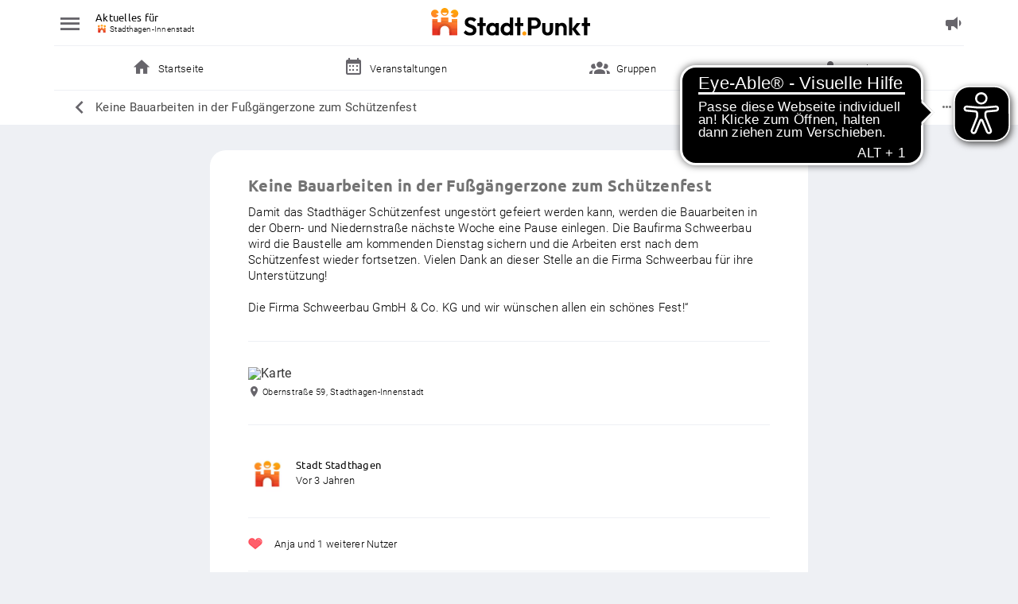

--- FILE ---
content_type: text/html
request_url: https://stadt-punkt.de/posts/keine-bauarbeiten-in-der-fussgangerzone-zum-schutzenfest-431
body_size: 2785
content:
<!doctype html>
<html lang="de">

  <head>
    <meta charset="utf-8">
    <title>Lokalportal - Deine Gegend. Deine Welt.</title>
    <base href="/" />
    <meta name="viewport" content="width=device-width, initial-scale=1, maximum-scale=1, user-scalable=0">
    <meta name="fragment" content="!">
    <script src="https://api.stadt-punkt.de/js_env.js" type="text/javascript"></script>

    <link rel="apple-touch-icon" sizes="180x180" href="/favicons/apple-touch-icon-180x180.png">
    <link rel="icon" type="image/png" sizes="32x32" href="/favicons/favicon-32x32.png">
    <link rel="icon" type="image/png" sizes="192x192" href="/favicons/android-chrome-192x192.png">
    <link rel="icon" type="image/png" sizes="96x96" href="/favicons/favicon-96x96.png">
    <link rel="icon" type="image/png" sizes="16x16" href="/favicons/favicon-16x16.png">
    <link rel="mask-icon" color="#0f6e69" href="/favicons/mask-icon-safari.svg">
    <link rel="shortcut icon" href="/favicons/favicon.ico">
    <meta name="apple-mobile-web-app-title" content="Lokalportal">
    <meta name="application-name" content="Lokalportal">
    <meta name="theme-color" content="#ffffff">

    <script
      src="https://maps.googleapis.com/maps/api/js?key=AIzaSyDcJSplahmQ--ZuffhGr_xp6phYDtXMtxw&libraries=places"></script>

    <script>
      // please sync with react-portal/.browserslistrc where all babel targeted browsers are configured
      var $buoop = { required: { e: -3, f: -3, o: -3, s: -3, c: -3 }, api: 2020.01, reminder: 0 };
      function $buo_f() {
        var e = document.createElement("script");
        e.src = "//browser-update.org/update.min.js";
        document.body.appendChild(e);
        // The Airbrake filter for unsupported browsers needs to know when the browser-update.org
        // script is loaded, therefore we are dispatching an event here.
        // Please see also the unsupported-browser-filter in the utils/airbrake-client module.
        e.addEventListener('load', function () {
          try {
            // Use the modern approach to create an event
            var evt = new CustomEvent('browserUpdateLoaded');
          }
          catch (e) {
            // Use the ancient approach as a fallback
            var evt = document.createEvent('Event');
            evt.initEvent('browserUpdateLoaded', false, false);
          }
          // Dispatch the event to announce that the browser-update.org script is loaded
          window.dispatchEvent(evt);
        });
      };
      try { document.addEventListener("DOMContentLoaded", $buo_f, false) }
      catch (e) { window.attachEvent("onload", $buo_f) }
    </script>
  <script defer src="/vendor-a6b1eb43851a7096e17c.js"></script><script defer src="/application-40dc7085319e60a0868d.js"></script><link href="/application-fcde4d2c65857cf22489.css" rel="stylesheet"></head>

  <body>
    <div id="lopo-react-root"></div>
    <div id="lopo-react-portal"></div>
  </body>

</html>


--- FILE ---
content_type: text/css
request_url: https://stadt-punkt.de/application-fcde4d2c65857cf22489.css
body_size: 292006
content:
.lp_icon__size--8{font-size:.5rem}.lp_icon__size--10{font-size:.625rem}.lp_icon__size--12{font-size:.75rem}.lp_icon__size--14{font-size:.875rem}.lp_icon__size--16{font-size:1rem}.lp_icon__size--17{font-size:1.0625rem}.lp_icon__size--18{font-size:1.125rem}.lp_icon__size--19{font-size:1.1875rem}.lp_icon__size--20{font-size:1.25rem}.lp_icon__size--21{font-size:1.3125rem}.lp_icon__size--22{font-size:1.375rem}.lp_icon__size--23{font-size:1.4375rem}.lp_icon__size--24{font-size:1.5rem}.lp_icon__size--25{font-size:1.5625rem}.lp_icon__size--26{font-size:1.625rem}.lp_icon__size--27{font-size:1.6875rem}.lp_icon__size--28{font-size:1.75rem}.lp_icon__size--30{font-size:1.875rem}.lp_icon__size--32{font-size:2rem}.lp_icon__size--36{font-size:2.25rem}.lp_icon__size--40{font-size:2.5rem}.lp_icon__size--44{font-size:2.75rem}.lp_icon__size--48{font-size:3rem}.lp_icon__size--55{font-size:3.4375rem}.lp_icon__size--56{font-size:3.5rem}.lp_icon__size--160{font-size:10rem}.lp_icon__color--default{color:#737373}.lp_icon__color--primary{color:#eb600a}.lp_icon__color--primary-tint-1{color:#ee782f}.lp_icon__color--primary-2{color:#ffa800}.lp_icon__color--primary-3{color:#e63323}.lp_icon__color--primary-5{color:#ffe9bf}.lp_icon__color--primary-6{color:#008f39}.lp_icon__color--secondary-1{color:#2c80e5}.lp_icon__color--secondary-2{color:#0034c7}.lp_icon__color--secondary-3{color:#26146b}.lp_icon__color--secondary-4{color:#004751}.lp_icon__color--secondary-5{color:#19bcbc}.lp_icon__color--secondary-6{color:#70b62c}.lp_icon__color--danger{color:#cc1515}.lp_icon__color--accent{color:#6024af}.lp_icon__color--facebook{color:#3b5998}.lp_icon__color--share-link{color:#324a97}.lp_icon__color--white{color:#fff}.lp_icon__color--black{color:#323232}.lp_icon__color--darker-white{color:#c1c1c1}.lp_icon__color--gray-tint-1{color:#737373}.lp_icon__color--gray-tint-4{color:#e6e6e6}.lp_icon__color--gray-tint-6{color:#4a4a4a}.lp_icon__color--gray-tint-8{color:#efefef}.lp_icon__color--gray-tint-9{color:#67656b}.lp_icon__color--gray-tint-10{color:#050505}.lp_icon__color--gray-tint-11{color:#eef0f4}.lp_icon__color--gray-tint-13{color:#838285}.lp_icon__color--gray-tint-14{color:#a3a3a3}.lp_icon__color--gray-tint-15{color:#c2c2c2}.lp_icon__color--gray-tint-16{color:#dfdfdf}.lp_icon__color--whatsapp{color:#24d366}.lp_icon__color--twitter{color:#1a97f0}.lp_icon__color--notification{color:#2bad72}.lp_icon__icon-text{border:0;clip:rect(0, 0, 0, 0);clip-path:polygon(0px 0px, 0px 0px, 0px 0px);-webkit-clip-path:polygon(0px 0px, 0px 0px, 0px 0px);height:1px;margin:-1px;overflow:hidden;padding:0;position:absolute;white-space:nowrap;width:1px}
.lp_button{cursor:pointer;height:54px;border-radius:5px;padding:.625rem 1rem;transition:background-color .2s cubic-bezier(0.4, 0, 0.2, 1),color .2s cubic-bezier(0.4, 0, 0.2, 1);display:inline-flex;align-items:center;justify-content:center;font-family:"Ubuntu",sans-serif;font-weight:400}.lp_button--fullwidth{width:100%}.lp_button__text{margin-left:.5rem;font-size:.9375rem;line-height:1.25rem;font-weight:inherit}.lp_button__text:first-child{margin-left:0}.lp_button__text--uppercase{text-transform:uppercase}.lp_button__image{width:100%;height:100%}.lp_button--default.lp_button--text{color:#67656b;background:transparent}@media all and (min-width: 51rem){.lp_button--default.lp_button--text:hover:not(:disabled){background-color:#989898;color:#fff}}.lp_button--default.lp_button--text:disabled{color:#e6e6e6;background-color:transparent;cursor:not-allowed}.lp_button--default.lp_button--cropped,.lp_button--default.lp_button--contained,.lp_button--default.lp_button--round,.lp_button--default.lp_button--round-mid,.lp_button--default.lp_button--round-micro{color:#fff;background:#67656b}@media all and (min-width: 51rem){.lp_button--default.lp_button--cropped:hover:not(:disabled),.lp_button--default.lp_button--contained:hover:not(:disabled),.lp_button--default.lp_button--round:hover:not(:disabled),.lp_button--default.lp_button--round-mid:hover:not(:disabled),.lp_button--default.lp_button--round-micro:hover:not(:disabled){background-color:#989898;color:#fff}}.lp_button--default.lp_button--cropped:disabled,.lp_button--default.lp_button--contained:disabled,.lp_button--default.lp_button--round:disabled,.lp_button--default.lp_button--round-mid:disabled,.lp_button--default.lp_button--round-micro:disabled{color:#fff;background-color:#e6e6e6;cursor:not-allowed}.lp_button--primary.lp_button--text{color:#eb600a;background:transparent}@media all and (min-width: 51rem){.lp_button--primary.lp_button--text:hover:not(:disabled){background-color:#ee782f;color:#fff}}.lp_button--primary.lp_button--text:disabled{color:#e6e6e6;background-color:transparent;cursor:not-allowed}.lp_button--primary.lp_button--cropped,.lp_button--primary.lp_button--contained,.lp_button--primary.lp_button--round,.lp_button--primary.lp_button--round-mid,.lp_button--primary.lp_button--round-micro{color:#fff;background:#eb600a}@media all and (min-width: 51rem){.lp_button--primary.lp_button--cropped:hover:not(:disabled),.lp_button--primary.lp_button--contained:hover:not(:disabled),.lp_button--primary.lp_button--round:hover:not(:disabled),.lp_button--primary.lp_button--round-mid:hover:not(:disabled),.lp_button--primary.lp_button--round-micro:hover:not(:disabled){background-color:#ee782f;color:#fff}}.lp_button--primary.lp_button--cropped:disabled,.lp_button--primary.lp_button--contained:disabled,.lp_button--primary.lp_button--round:disabled,.lp_button--primary.lp_button--round-mid:disabled,.lp_button--primary.lp_button--round-micro:disabled{color:#fff;background-color:#e6e6e6;cursor:not-allowed}.lp_button--primary-2.lp_button--text{color:#ffa800;background:transparent}@media all and (min-width: 51rem){.lp_button--primary-2.lp_button--text:hover:not(:disabled){background-color:#ffb526;color:#fff}}.lp_button--primary-2.lp_button--text:disabled{color:#e6e6e6;background-color:transparent;cursor:not-allowed}.lp_button--primary-2.lp_button--cropped,.lp_button--primary-2.lp_button--contained,.lp_button--primary-2.lp_button--round,.lp_button--primary-2.lp_button--round-mid,.lp_button--primary-2.lp_button--round-micro{color:#fff;background:#ffa800}@media all and (min-width: 51rem){.lp_button--primary-2.lp_button--cropped:hover:not(:disabled),.lp_button--primary-2.lp_button--contained:hover:not(:disabled),.lp_button--primary-2.lp_button--round:hover:not(:disabled),.lp_button--primary-2.lp_button--round-mid:hover:not(:disabled),.lp_button--primary-2.lp_button--round-micro:hover:not(:disabled){background-color:#ffb526;color:#fff}}.lp_button--primary-2.lp_button--cropped:disabled,.lp_button--primary-2.lp_button--contained:disabled,.lp_button--primary-2.lp_button--round:disabled,.lp_button--primary-2.lp_button--round-mid:disabled,.lp_button--primary-2.lp_button--round-micro:disabled{color:#e6e6e6;background-color:#c1c1c1;cursor:not-allowed}.lp_button--gray-tint-9.lp_button--text{color:#67656b;background:transparent}@media all and (min-width: 51rem){.lp_button--gray-tint-9.lp_button--text:hover:not(:disabled){background-color:#fff;color:#fff}}.lp_button--gray-tint-9.lp_button--text:disabled{color:#e6e6e6;background-color:transparent;cursor:not-allowed}.lp_button--gray-tint-9.lp_button--cropped,.lp_button--gray-tint-9.lp_button--contained,.lp_button--gray-tint-9.lp_button--round,.lp_button--gray-tint-9.lp_button--round-mid,.lp_button--gray-tint-9.lp_button--round-micro{color:#fff;background:#67656b}@media all and (min-width: 51rem){.lp_button--gray-tint-9.lp_button--cropped:hover:not(:disabled),.lp_button--gray-tint-9.lp_button--contained:hover:not(:disabled),.lp_button--gray-tint-9.lp_button--round:hover:not(:disabled),.lp_button--gray-tint-9.lp_button--round-mid:hover:not(:disabled),.lp_button--gray-tint-9.lp_button--round-micro:hover:not(:disabled){background-color:#fff;color:#67656b}}.lp_button--gray-tint-9.lp_button--cropped:disabled,.lp_button--gray-tint-9.lp_button--contained:disabled,.lp_button--gray-tint-9.lp_button--round:disabled,.lp_button--gray-tint-9.lp_button--round-mid:disabled,.lp_button--gray-tint-9.lp_button--round-micro:disabled{color:#67656b;background-color:#fff;cursor:not-allowed}.lp_button--gray-tint-9--primary.lp_button--text{color:#67656b;background:transparent}@media all and (min-width: 51rem){.lp_button--gray-tint-9--primary.lp_button--text:hover:not(:disabled){background-color:#67656b;color:#fff}}.lp_button--gray-tint-9--primary.lp_button--text:disabled{color:#e6e6e6;background-color:transparent;cursor:not-allowed}.lp_button--gray-tint-9--primary.lp_button--cropped,.lp_button--gray-tint-9--primary.lp_button--contained,.lp_button--gray-tint-9--primary.lp_button--round,.lp_button--gray-tint-9--primary.lp_button--round-mid,.lp_button--gray-tint-9--primary.lp_button--round-micro{color:#fff;background:#67656b}@media all and (min-width: 51rem){.lp_button--gray-tint-9--primary.lp_button--cropped:hover:not(:disabled),.lp_button--gray-tint-9--primary.lp_button--contained:hover:not(:disabled),.lp_button--gray-tint-9--primary.lp_button--round:hover:not(:disabled),.lp_button--gray-tint-9--primary.lp_button--round-mid:hover:not(:disabled),.lp_button--gray-tint-9--primary.lp_button--round-micro:hover:not(:disabled){background-color:#67656b;color:#fff}}.lp_button--gray-tint-9--primary.lp_button--cropped:disabled,.lp_button--gray-tint-9--primary.lp_button--contained:disabled,.lp_button--gray-tint-9--primary.lp_button--round:disabled,.lp_button--gray-tint-9--primary.lp_button--round-mid:disabled,.lp_button--gray-tint-9--primary.lp_button--round-micro:disabled{color:#fff;background-color:#67656b;cursor:not-allowed}.lp_button--danger.lp_button--text{color:#cc1515;background:transparent}@media all and (min-width: 51rem){.lp_button--danger.lp_button--text:hover:not(:disabled){background-color:#f76b75;color:#fff}}.lp_button--danger.lp_button--text:disabled{color:#e6e6e6;background-color:transparent;cursor:not-allowed}.lp_button--danger.lp_button--cropped,.lp_button--danger.lp_button--contained,.lp_button--danger.lp_button--round,.lp_button--danger.lp_button--round-mid,.lp_button--danger.lp_button--round-micro{color:#fff;background:#cc1515}@media all and (min-width: 51rem){.lp_button--danger.lp_button--cropped:hover:not(:disabled),.lp_button--danger.lp_button--contained:hover:not(:disabled),.lp_button--danger.lp_button--round:hover:not(:disabled),.lp_button--danger.lp_button--round-mid:hover:not(:disabled),.lp_button--danger.lp_button--round-micro:hover:not(:disabled){background-color:#f76b75;color:#fff}}.lp_button--danger.lp_button--cropped:disabled,.lp_button--danger.lp_button--contained:disabled,.lp_button--danger.lp_button--round:disabled,.lp_button--danger.lp_button--round-mid:disabled,.lp_button--danger.lp_button--round-micro:disabled{color:#fff;background-color:#e6e6e6;cursor:not-allowed}.lp_button--accent.lp_button--text{color:#6024af;background:transparent}@media all and (min-width: 51rem){.lp_button--accent.lp_button--text:hover:not(:disabled){background-color:#8158be;color:#fff}}.lp_button--accent.lp_button--text:disabled{color:#e6e6e6;background-color:transparent;cursor:not-allowed}.lp_button--accent.lp_button--cropped,.lp_button--accent.lp_button--contained,.lp_button--accent.lp_button--round,.lp_button--accent.lp_button--round-mid,.lp_button--accent.lp_button--round-micro{color:#fff;background:#6024af}@media all and (min-width: 51rem){.lp_button--accent.lp_button--cropped:hover:not(:disabled),.lp_button--accent.lp_button--contained:hover:not(:disabled),.lp_button--accent.lp_button--round:hover:not(:disabled),.lp_button--accent.lp_button--round-mid:hover:not(:disabled),.lp_button--accent.lp_button--round-micro:hover:not(:disabled){background-color:#8158be;color:#fff}}.lp_button--accent.lp_button--cropped:disabled,.lp_button--accent.lp_button--contained:disabled,.lp_button--accent.lp_button--round:disabled,.lp_button--accent.lp_button--round-mid:disabled,.lp_button--accent.lp_button--round-micro:disabled{color:#fff;background-color:#e6e6e6;cursor:not-allowed}.lp_button--facebook.lp_button--text{color:#3b5998;background:transparent}@media all and (min-width: 51rem){.lp_button--facebook.lp_button--text:hover:not(:disabled){background-color:#839ccf;color:#fff}}.lp_button--facebook.lp_button--text:disabled{color:#e6e6e6;background-color:transparent;cursor:not-allowed}.lp_button--facebook.lp_button--cropped,.lp_button--facebook.lp_button--contained,.lp_button--facebook.lp_button--round,.lp_button--facebook.lp_button--round-mid,.lp_button--facebook.lp_button--round-micro{color:#fff;background:#3b5998}@media all and (min-width: 51rem){.lp_button--facebook.lp_button--cropped:hover:not(:disabled),.lp_button--facebook.lp_button--contained:hover:not(:disabled),.lp_button--facebook.lp_button--round:hover:not(:disabled),.lp_button--facebook.lp_button--round-mid:hover:not(:disabled),.lp_button--facebook.lp_button--round-micro:hover:not(:disabled){background-color:#839ccf;color:#fff}}.lp_button--facebook.lp_button--cropped:disabled,.lp_button--facebook.lp_button--contained:disabled,.lp_button--facebook.lp_button--round:disabled,.lp_button--facebook.lp_button--round-mid:disabled,.lp_button--facebook.lp_button--round-micro:disabled{color:#fff;background-color:#e6e6e6;cursor:not-allowed}.lp_button--apple.lp_button--text{color:#000;background:transparent}@media all and (min-width: 51rem){.lp_button--apple.lp_button--text:hover:not(:disabled){background-color:#404040;color:#fff}}.lp_button--apple.lp_button--text:disabled{color:#e6e6e6;background-color:transparent;cursor:not-allowed}.lp_button--apple.lp_button--cropped,.lp_button--apple.lp_button--contained,.lp_button--apple.lp_button--round,.lp_button--apple.lp_button--round-mid,.lp_button--apple.lp_button--round-micro{color:#fff;background:#000}@media all and (min-width: 51rem){.lp_button--apple.lp_button--cropped:hover:not(:disabled),.lp_button--apple.lp_button--contained:hover:not(:disabled),.lp_button--apple.lp_button--round:hover:not(:disabled),.lp_button--apple.lp_button--round-mid:hover:not(:disabled),.lp_button--apple.lp_button--round-micro:hover:not(:disabled){background-color:#404040;color:#fff}}.lp_button--apple.lp_button--cropped:disabled,.lp_button--apple.lp_button--contained:disabled,.lp_button--apple.lp_button--round:disabled,.lp_button--apple.lp_button--round-mid:disabled,.lp_button--apple.lp_button--round-micro:disabled{color:#fff;background-color:#e6e6e6;cursor:not-allowed}.lp_button--apple .lp_icon__apple{position:relative;bottom:.125rem;font-weight:400;font-size:.8125rem;line-height:1.125rem;letter-spacing:.0125rem}.lp_button--white.lp_button--text{color:#fff;background:transparent}@media all and (min-width: 51rem){.lp_button--white.lp_button--text:hover:not(:disabled){background-color:#e6e6e6;color:#fff}}.lp_button--white.lp_button--text:disabled{color:#e6e6e6;background-color:transparent;cursor:not-allowed}.lp_button--white.lp_button--cropped,.lp_button--white.lp_button--contained,.lp_button--white.lp_button--round,.lp_button--white.lp_button--round-mid,.lp_button--white.lp_button--round-micro{color:#737373;background:#fff}@media all and (min-width: 51rem){.lp_button--white.lp_button--cropped:hover:not(:disabled),.lp_button--white.lp_button--contained:hover:not(:disabled),.lp_button--white.lp_button--round:hover:not(:disabled),.lp_button--white.lp_button--round-mid:hover:not(:disabled),.lp_button--white.lp_button--round-micro:hover:not(:disabled){background-color:#e6e6e6;color:#323232}}.lp_button--white.lp_button--cropped:disabled,.lp_button--white.lp_button--contained:disabled,.lp_button--white.lp_button--round:disabled,.lp_button--white.lp_button--round-mid:disabled,.lp_button--white.lp_button--round-micro:disabled{color:#fff;background-color:#e6e6e6;cursor:not-allowed}.lp_button--darker-white.lp_button--text{color:#fff;background:transparent}@media all and (min-width: 51rem){.lp_button--darker-white.lp_button--text:hover:not(:disabled){background-color:#c1c1c1;color:#fff}}.lp_button--darker-white.lp_button--text:disabled{color:#e6e6e6;background-color:transparent;cursor:not-allowed}.lp_button--darker-white.lp_button--cropped,.lp_button--darker-white.lp_button--contained,.lp_button--darker-white.lp_button--round,.lp_button--darker-white.lp_button--round-mid,.lp_button--darker-white.lp_button--round-micro{color:#eb600a;background:#fff}@media all and (min-width: 51rem){.lp_button--darker-white.lp_button--cropped:hover:not(:disabled),.lp_button--darker-white.lp_button--contained:hover:not(:disabled),.lp_button--darker-white.lp_button--round:hover:not(:disabled),.lp_button--darker-white.lp_button--round-mid:hover:not(:disabled),.lp_button--darker-white.lp_button--round-micro:hover:not(:disabled){background-color:#c1c1c1;color:#eb600a}}.lp_button--darker-white.lp_button--cropped:disabled,.lp_button--darker-white.lp_button--contained:disabled,.lp_button--darker-white.lp_button--round:disabled,.lp_button--darker-white.lp_button--round-mid:disabled,.lp_button--darker-white.lp_button--round-micro:disabled{color:#fff;background-color:#e6e6e6;cursor:not-allowed}.lp_button--secondary-6.lp_button--text{color:#dbedca;background:transparent}@media all and (min-width: 51rem){.lp_button--secondary-6.lp_button--text:hover:not(:disabled){background-color:#70b62c;color:#fff}}.lp_button--secondary-6.lp_button--text:disabled{color:#e6e6e6;background-color:transparent;cursor:not-allowed}.lp_button--secondary-6.lp_button--cropped,.lp_button--secondary-6.lp_button--contained,.lp_button--secondary-6.lp_button--round,.lp_button--secondary-6.lp_button--round-mid,.lp_button--secondary-6.lp_button--round-micro{color:#70b62c;background:#dbedca}@media all and (min-width: 51rem){.lp_button--secondary-6.lp_button--cropped:hover:not(:disabled),.lp_button--secondary-6.lp_button--contained:hover:not(:disabled),.lp_button--secondary-6.lp_button--round:hover:not(:disabled),.lp_button--secondary-6.lp_button--round-mid:hover:not(:disabled),.lp_button--secondary-6.lp_button--round-micro:hover:not(:disabled){background-color:#70b62c;color:#fff}}.lp_button--secondary-6.lp_button--cropped:disabled,.lp_button--secondary-6.lp_button--contained:disabled,.lp_button--secondary-6.lp_button--round:disabled,.lp_button--secondary-6.lp_button--round-mid:disabled,.lp_button--secondary-6.lp_button--round-micro:disabled{color:#70b62c;background-color:#737373;cursor:not-allowed}.lp_button--secondary-7.lp_button--text{color:#fff2d0;background:transparent}@media all and (min-width: 51rem){.lp_button--secondary-7.lp_button--text:hover:not(:disabled){background-color:#ee860d;color:#fff}}.lp_button--secondary-7.lp_button--text:disabled{color:#e6e6e6;background-color:transparent;cursor:not-allowed}.lp_button--secondary-7.lp_button--cropped,.lp_button--secondary-7.lp_button--contained,.lp_button--secondary-7.lp_button--round,.lp_button--secondary-7.lp_button--round-mid,.lp_button--secondary-7.lp_button--round-micro{color:#ee860d;background:#fff2d0}@media all and (min-width: 51rem){.lp_button--secondary-7.lp_button--cropped:hover:not(:disabled),.lp_button--secondary-7.lp_button--contained:hover:not(:disabled),.lp_button--secondary-7.lp_button--round:hover:not(:disabled),.lp_button--secondary-7.lp_button--round-mid:hover:not(:disabled),.lp_button--secondary-7.lp_button--round-micro:hover:not(:disabled){background-color:#ee860d;color:#fff}}.lp_button--secondary-7.lp_button--cropped:disabled,.lp_button--secondary-7.lp_button--contained:disabled,.lp_button--secondary-7.lp_button--round:disabled,.lp_button--secondary-7.lp_button--round-mid:disabled,.lp_button--secondary-7.lp_button--round-micro:disabled{color:#ee860d;background-color:#737373;cursor:not-allowed}.lp_button--cropped{padding:.625rem 1rem;display:inline-flex;flex:1;flex-direction:column;align-items:center}.lp_button--cropped .lp_icon__size{font-size:1.75rem;line-height:1.75rem;width:100%;height:1.75rem}.lp_button--cropped span{margin:0}.lp_button--contained.lp_button--default.lp_button--text{color:#a0a0a0;background:transparent}@media all and (min-width: 51rem){.lp_button--contained.lp_button--default.lp_button--text:hover:not(:disabled){background-color:#989898;color:#fff}}.lp_button--contained.lp_button--default.lp_button--text:disabled{color:#e6e6e6;background-color:transparent;cursor:not-allowed}.lp_button--contained.lp_button--default.lp_button--cropped,.lp_button--contained.lp_button--default.lp_button--contained,.lp_button--contained.lp_button--default.lp_button--round,.lp_button--contained.lp_button--default.lp_button--round-mid,.lp_button--contained.lp_button--default.lp_button--round-micro{color:#fff;background:#a0a0a0}@media all and (min-width: 51rem){.lp_button--contained.lp_button--default.lp_button--cropped:hover:not(:disabled),.lp_button--contained.lp_button--default.lp_button--contained:hover:not(:disabled),.lp_button--contained.lp_button--default.lp_button--round:hover:not(:disabled),.lp_button--contained.lp_button--default.lp_button--round-mid:hover:not(:disabled),.lp_button--contained.lp_button--default.lp_button--round-micro:hover:not(:disabled){background-color:#989898;color:#fff}}.lp_button--contained.lp_button--default.lp_button--cropped:disabled,.lp_button--contained.lp_button--default.lp_button--contained:disabled,.lp_button--contained.lp_button--default.lp_button--round:disabled,.lp_button--contained.lp_button--default.lp_button--round-mid:disabled,.lp_button--contained.lp_button--default.lp_button--round-micro:disabled{color:#fff;background-color:#e6e6e6;cursor:not-allowed}.lp_button--round{border-radius:50%;height:3rem;width:3rem;padding:0}.lp_button--round .lp_icon__size{margin-right:0;font-size:1.75rem;width:auto;height:auto}.lp_button--round-mid{height:2.5rem;width:2.5rem}.lp_button--round-mid .lp_icon__size{font-size:1rem}.lp_button--round-micro{height:1rem;width:1rem}.lp_button--round-micro .lp_icon__size{font-size:.625rem}
.lp_snack-bar{position:fixed;top:0;left:0;right:0;z-index:1000;background-color:#323232;display:flex;justify-content:space-between;box-shadow:rgba(0,0,0,.14) 0 .625rem .625rem;color:#fff;word-break:break-word;margin:2rem .75rem 0}@media all and (min-width: 51rem){.lp_snack-bar{margin:2rem auto;max-width:35.5rem;border-radius:.125rem}}.lp_snack-bar__container{display:flex;flex-direction:column;width:100%}.lp_snack-bar__message{font-weight:400;font-size:.9375rem;line-height:1.25rem;padding:1rem}.lp_snack-bar__message a{text-decoration:underline}.lp_snack-bar__close{padding:1rem 1rem 0 0}.lp_snack-bar__button{align-self:flex-end;padding:0 1rem 1rem 0}.lp_snack-bar__close{cursor:pointer}@keyframes slidein{from{top:-100%}to{top:0}}
.lp_field-set{width:100%}.lp_field-set--xsmall-space .lp_input-field,.lp_field-set--xsmall-space .lp_button,.lp_field-set--small-space .lp_input-field,.lp_field-set--small-space .lp_button,.lp_field-set--big-space .lp_input-field,.lp_field-set--big-space .lp_button{display:block}.lp_field-set--xsmall-space .lp_button--text:only-child,.lp_field-set--small-space .lp_button--text:only-child,.lp_field-set--big-space .lp_button--text:only-child{border-top:solid .0625rem #eef0f4}.lp_field-set--small-space .lp_input-field{margin-bottom:.25rem}.lp_field-set--small-space .lp_button{margin-bottom:1rem}.lp_field-set--small-space button:last-child{margin-bottom:0}.lp_field-set--big-space .lp_input-field,.lp_field-set--big-space .lp_button{margin-bottom:1rem}.lp_field-set--xsmall-space .lp_button{margin-bottom:.5rem}
.lp_message-box{background-color:#fff}.lp_message-box--highlighted{background-color:#fff}.lp_message-box--rounded{border-radius:1.25rem;padding:1rem}.lp_message-box--light .lp_message-box__body-title{font-weight:400}.lp_message-box__modal{background-color:#fafafa;height:100%}@media all and (min-width: 51rem){.lp_message-box__modal{border-radius:.25rem;width:22.5rem;overflow:hidden}}.lp_message-box__modal--white,.lp_message-box__modal--white>:first-child{background-color:#fff}.lp_message-box__header{font-family:"Ubuntu",sans-serif;color:#050505;display:flex;padding-bottom:.75rem;border-bottom:.0625rem solid #e6e6e6}.lp_message-box__title{line-height:initial;font-weight:700;font-size:.9375rem;color:#3a3a3a;padding-top:.5rem}.lp_message-box__logo{width:1.6875rem;padding-right:.25rem}.lp_message-box__body-title{font-weight:500;font-size:.9375rem;line-height:1.25rem;color:#323232;padding-top:1rem}@media all and (min-width: 51rem){.lp_message-box__body-title{max-width:47rem}}@media all and (min-width: 75.5rem){.lp_message-box__body-title{max-width:71.5rem}}.lp_message-box__body-text{padding-top:1rem;white-space:pre-wrap;font-size:.9375rem;line-height:1.4375rem;color:#050505;font-weight:300}.lp_message-box__body-text strong{font-weight:400}.lp_message-box__footer{margin-top:1.5rem}.lp_message-box__loading{display:flex;align-items:center;justify-content:center}
.lp_loading-spinner{position:relative;margin:auto}.lp_loading-spinner__spinner{display:block;width:3rem;height:3rem;margin:auto}
.lp_modal{top:0;left:0;width:100%;height:100%;z-index:900;position:fixed;display:flex;justify-content:center;align-items:center}.lp_modal__large-modal-base{height:auto !important;bottom:0 !important;top:unset !important}.lp_modal__backdrop{position:fixed;top:0;left:0;z-index:-1;width:100%;height:100%;background-color:rgba(50,50,50,.4)}.lp_modal__body{position:relative;background-color:#fff;box-sizing:border-box;padding:2.5rem;margin:0 1rem;border-radius:.625rem;display:flex;flex-direction:column;justify-content:space-between;max-height:87vh !important;overflow:auto}.lp_modal__body--small{width:calc(100% - 1rem * 2);min-height:calc(40% - 0.5rem * 2)}@media all and (min-width: 51rem){.lp_modal__body--small{width:auto;height:auto}}@media(max-height: 850px){.lp_modal__body--small{max-height:87vh !important;overflow-y:auto}}.lp_modal__body .lp_button--default.lp_button--text{height:54px;font-size:1rem;color:#888 !important;padding:.875rem .875rem;border-radius:.3125rem;font-weight:700;border:none}.lp_modal__body .lp_button--default.lp_button--text:hover{border:1px solid #eb600a;color:#eb600a}.lp_modal__body .lp_button--default.lp_button--text:hover:not(:disabled){background-color:transparent !important}.lp_modal__body--large{width:600px;min-width:350px;border-bottom-left-radius:0;border-bottom-right-radius:0;min-height:calc(50% - 1rem * 3)}.lp_modal__body--large .lp_cta{height:calc(100vh - 9.8125rem);max-height:510px;overflow:auto}@media all and (min-width: 51rem){.lp_modal__body--large .lp_cta{width:auto !important}}.lp_modal__body__close{top:6px;right:6px;width:24px;height:24px;cursor:pointer;background:#fff;position:absolute;border-radius:100px}.lp_modal__body--no-border-radius{border-radius:0}body.lp_body--modal-open,body.modal-open{overflow:hidden}
.lp_expandable-textarea{flex:1;position:relative}.lp_expandable-textarea__txtArea{box-sizing:border-box;display:block}.lp_expandable-textarea__shadow{visibility:hidden;box-sizing:border-box;position:absolute;top:0;left:0;white-space:pre-wrap;word-wrap:break-word}
.lp_popoverlib__anchor{position:relative;box-sizing:border-box;height:inherit}.lp_popoverlib__anchor--inline{display:inline-block}.lp_popoverlib__toggler{cursor:pointer;user-select:none;box-sizing:border-box;height:inherit}.lp_popoverlib__popover{position:absolute;box-sizing:border-box;z-index:1}.lp_popoverlib__popover--pos-top{bottom:100%;top:auto}.lp_popoverlib__popover--pos-bottom{top:100%;bottom:auto}.lp_popoverlib__popover--pos-left{right:100%;left:auto}.lp_popoverlib__popover--pos-right{left:100%;right:auto}.lp_popoverlib__popover--align-top{top:0;bottom:auto}.lp_popoverlib__popover--align-bottom{bottom:0;top:auto}.lp_popoverlib__popover--align-left{left:0;right:auto}.lp_popoverlib__popover--align-right{right:0;left:auto}
.lp_popover{position:initial}.lp_popover__wrapper{box-sizing:border-box;position:absolute;left:0;right:0;z-index:3000}.lp_popover__position--full{position:absolute;top:0;bottom:0;right:0;left:0}.lp_popover__position--full-wrapper{position:initial}.lp_popover__alignment--relative{position:absolute;margin:0 .75rem;left:0;right:0}.lp_popover__alignment--relative-right{position:absolute;right:0;left:auto}.lp_popover__alignment--relative-left{position:absolute;left:0;right:auto}.lp_popover__layout--default{background-color:#fff;border-radius:1.25rem;overflow-y:auto}.lp_popover__layout--default-top{margin-bottom:1rem}.lp_popover__layout--default-bottom{margin-top:1rem}.lp_popover__layout--plain{overflow-y:auto}.lp_popover__layout--round{background-color:#fff;border-radius:1rem;box-shadow:rgba(0,0,0,.34) 0 .15rem .625rem;padding:.125rem;white-space:nowrap;overflow:visible;overflow-y:visible}.lp_popover__layout--round-top{margin-bottom:1rem}.lp_popover__layout--round-bottom{margin-top:1rem}
.lp_emoji-popup__trigger{display:none}@media all and (min-width: 51rem){.lp_emoji-popup__trigger{display:block;cursor:pointer}}.lp_emoji-popup__popover{width:21.5rem}.lp_emoji-popup .emoji-mart-bar{display:none}.lp_emoji-popup .lp_popoverlib__popover{overflow-y:hidden}@media all and (min-width: 51rem)and (max-width: 75.5rem){.lp_emoji-popup .lp_popoverlib__popover{transform:translateX(135px)}}
.lp_text-input{display:flex;align-items:center}.lp_text-input--withEmoji{flex:1;width:100%;padding-right:6rem !important}@media all and (min-width: 51rem){.lp_text-input--withEmoji{padding-right:4.75rem !important}}.lp_text-input--emoji{bottom:0;right:1rem;z-index:1}.lp_text-input__children{position:absolute;display:flex;right:1rem;align-items:center;gap:.375rem}
.lp_input-field{display:flex;flex-direction:column;align-items:flex-start;width:100%;font-family:"Ubuntu",sans-serif;font-weight:400}.lp_input-field input:-webkit-autofill,.lp_input-field input:-webkit-autofill:hover,.lp_input-field input:-webkit-autofill:focus,.lp_input-field input:-webkit-autofill:active{-webkit-box-shadow:0 0 0px 1000px #eef0f4 inset}.lp_input-field__body{display:flex;width:100%;box-sizing:border-box;padding:.5rem .75rem .75rem 1.125rem;background-color:#f5f5f5;align-items:center;text-align:left;border:1px solid #dbdbdb;border-radius:.75rem;cursor:text}.lp_input-field__body--valid{border-bottom:.0625rem solid #e6e6e6}.lp_input-field__body--no-bg{background-color:transparent}.lp_input-field__body:focus-within{border-bottom:.0625rem solid #323232}.lp_input-field__body--invalid{border:.0625rem solid #cc1515}.lp_input-field__body--invalid:focus-within{border-color:#cc1515}.lp_input-field__body--outlined{padding-bottom:.5rem;border:.0625rem solid #050505;border-radius:.25rem;background-color:#fff}.lp_input-field__body--outlined:focus-within{border:.0625rem solid #323232}.lp_input-field__body--outlined.lp_button__body--valid{border:.0625rem solid #e6e6e6}.lp_input-field__body--outlined.lp_button__body--valid:focus-within{border:.0625rem solid #323232}.lp_input-field__body--outlined.lp_button__body--invalid{border:.0625rem solid #cc1515}.lp_input-field__body--outlined.lp_button__body--invalid:focus-within{border-color:#cc1515}.lp_input-field__assistive-text,.lp_input-field__error-text{font-weight:400;font-size:.6875rem;line-height:.8125rem;letter-spacing:.025rem;padding:.5rem 0 .5rem 1rem}.lp_input-field__assistive-text{color:#737373;font-weight:300}.lp_input-field__error-text{color:#cc1515}.lp_input-field__inner-body{flex:1;position:relative;padding-top:1rem;width:100%}.lp_input-field__icon-left,.lp_input-field__icon-right{padding-top:.25rem}.lp_input-field__body--outlined .lp_input-field__icon-left,.lp_input-field__body--outlined .lp_input-field__icon-right{padding-top:0}.lp_input-field__icon-right--expandable{position:absolute;right:1.25rem}.lp_input-field__icon-left{padding-right:.75rem}.lp_input-field__label{position:absolute;top:1.25rem;transform:translate3d(0, -50%, 0);pointer-events:none;transition:all 200ms;color:#67656b;font-weight:400;font-size:.9375rem;line-height:1.25rem}.lp_input-field__label--disabled{color:#e6e6e6}.lp_input-field__label--static-label{font-weight:400;font-size:.6875rem;line-height:.8125rem;letter-spacing:.025rem;transform:translate3d(0, -1.25rem, 0);overflow:hidden;text-overflow:ellipsis;max-width:100%;white-space:nowrap}.lp_input-field__input,.lp_input-field__textarea{border:none;outline:none;font-weight:400;font-size:.9375rem;line-height:1.25rem;min-height:1.25rem;box-sizing:border-box;display:block;background-color:transparent;color:#323232;padding:0;-webkit-box-shadow:none;box-shadow:none;border-radius:0rem;font-family:inherit;background-image:none;width:100%}.lp_input-field__input:disabled,.lp_input-field__textarea:disabled{cursor:not-allowed;background-color:transparent;color:#e6e6e6;opacity:1}.lp_input-field--invalid .lp_button__input{border-color:#cc1515}.lp_input-field--invalid .lp_button__textarea{border-color:#cc1515}
.lp_navigation_item{cursor:pointer}
.lp_message-segment__content{margin:2rem 0}.lp_message-segment__headline{font-weight:500;font-size:1.75rem;line-height:2.125rem;text-align:center}.lp_message-segment__img{display:flex;justify-content:center;max-height:12.5rem}.lp_message-segment__img-inner{width:100%}.lp_message-segment__title{font-family:"Ubuntu",sans-serif;font-weight:600;font-size:24px;line-height:normal;text-align:center;margin-bottom:.5rem;color:#3a3a3a}.lp_message-segment__title--primary{color:#eb600a}.lp_message-segment__message{font-weight:300;font-size:.9375rem;line-height:normal;margin-top:.625rem;margin-bottom:2rem;text-align:center;color:#888}.lp_message-segment__message--no-buttons{margin:0}.lp_message-segment__message strong{font-weight:700;font-weight:500;font-size:.9375rem;line-height:1.25rem}.lp_message-segment__button{gap:.5rem}.lp_message-segment__button .lp_button--primary{background:linear-gradient(90deg, #F18F53 0%, #EE782F 70%, #EB600A 100%) !important}.lp_message-segment__button .lp_button--primary-2{border-radius:.3125rem !important;background-color:transparent !important;border:1px solid #eb600a !important;color:#eb600a !important}.lp_message-segment__button .lp_button--default{border-radius:.3125rem !important;background-color:transparent !important;border:1px solid #eb600a !important;color:#eb600a !important}.lp_message-segment__button .button{height:54px;width:100%}.lp_message-segment__social-text{color:#888;text-align:center;font-size:1rem;margin-bottom:1rem;margin-top:1.5rem}.lp_message-segment__large-buttons{display:flex;flex-direction:column}@media(min-width: 768px){.lp_message-segment__large-buttons{display:flex;flex-direction:row}}@media all and (min-width: 51rem){.lp_cta{width:22.5rem}}
.lp_app-store-links{display:flex;justify-content:center}.lp_app-store-links .google-play-button{margin-right:.5rem}.lp_app-store-links .apple-play-button{margin-right:1rem}
.lp_checkbox{display:inline;box-sizing:border-box;cursor:pointer}.lp_checkbox__wrapper{display:flex;justify-content:flex-start;align-items:center}.lp_checkbox__label{font-weight:400;font-size:.9375rem;line-height:1.25rem;padding-left:2rem}.lp_checkbox__box-outline{width:1.25rem;height:1.25rem;background-color:#eef0f4;z-index:1}.lp_checkbox--checked .lp_checkbox__box-outline{background:url(/checkbox-active-982ea25a03509da184085e54a4aa1e86.svg);z-index:2;border-radius:.125rem}.lp_checkbox--disabled{cursor:not-allowed}.lp_checkbox--disabled .lp_checkbox__box-outline{background:url(/checkbox-basic-disabled-a54fb5e57cc206f340540d388bacfa41.svg)}.lp_checkbox--disabled .lp_checkbox__label{color:#e6e6e6}.lp_checkbox--disabled.lp_checkbox--checked .lp_checkbox__box-outline{background:url(/checkbox-active-disabled-00fae2e324f6be1da27b3d873b0b355b.svg)}
.lp_item-segment-base{display:flex;align-items:center;box-sizing:border-box;border-bottom:solid .0625rem #eef0f4;font-family:"Ubuntu",sans-serif;background-color:#fff;gap:.5rem}.lp_item-segment-base:last-child,.lp_item-segment-base--no-border{border-bottom:none}.lp_item-segment-base--force-border{border-top:solid .0625rem #eef0f4}.lp_item-segment-base--xxbig{height:5.625rem;margin:0 .75rem}.lp_item-segment-base--xbig{height:4.6875rem;margin:0 .75rem}.lp_item-segment-base--big{height:4.5rem;margin:0 .75rem}.lp_item-segment-base--small{height:3.5rem;margin:0}.lp_item-segment-base--smaller{height:3.25rem;margin:0 .75rem}.lp_item-segment-base--xsmall{height:2.5rem;margin:0 1rem}.lp_item-segment-base--no-spacing{margin:0}.lp_item-segment-base--rounded{border-radius:1.25rem;padding:1rem}
.lp_feature-blocker{cursor:pointer}.lp_feature-blocker *{pointer-events:none}
.lp_item-segment-link{display:flex;flex:1;align-items:center;overflow:hidden;cursor:pointer;height:100%}.lp_item-segment-link--no-pointer{cursor:initial}.lp_item-segment-link--no-grow{flex:auto 0}
.lp_item-segment-icon{align-self:center}.lp_item-segment-icon:not(:last-child){margin-right:.75rem}.lp_item-segment-icon--margin-right-16:not(:last-child){margin-right:1rem}.lp_item-segment-icon--margin-right-32:not(:last-child){margin-right:2rem}
.lp_item-segment-right-arrow{color:#67656b}.lp_item-segment-right-arrow--shifted{margin-right:-0.625rem;margin-left:1rem}
.lp_item-segment-text{flex:1;display:flex;justify-content:center;flex-direction:column;overflow:hidden;color:#323232;width:100%}.lp_item-segment-text__label,.lp_item-segment-text__description{text-overflow:ellipsis;white-space:nowrap;overflow:hidden}.lp_item-segment-text__label--small{font-weight:400;font-size:.9375rem;line-height:1.25rem}.lp_item-segment-text__label--big{font-weight:400;font-size:1.0625rem;line-height:1.625rem}.lp_item-segment-text--center{text-align:center}.lp_item-segment-text__description{font-weight:400;font-size:.9375rem;line-height:1.25rem;color:#737373}@media all and (min-width: 0)and (max-width: 51rem){.lp_item-segment-text__description--desktop{display:none !important}}@media all and (min-width: 51rem){.lp_item-segment-text__description--mobile{display:none}}
.lp_location-picker .lp_input-field__body{padding:.5rem 0 .75rem 0}.lp_location-picker__search:not(:only-child){height:4.5rem}.lp_location-picker__search:not(:only-child) .lp_input-field__body{background:#f5f5f5;padding:.5rem .75rem .5rem 1rem}.lp_location-picker__results--hide{display:none}.lp_location-picker__noLocationFound{font-weight:300;font-size:.8125rem;line-height:1.125rem;letter-spacing:.0125rem;color:#323232;padding:0 1rem}.lp_location-picker__header{display:flex;flex-direction:column}.lp_location-picker__header__powered-by-google{align-self:flex-end;padding-right:1rem}.lp_location-picker__header__title{font-weight:400;font-size:.6875rem;line-height:.8125rem;letter-spacing:.025rem;text-overflow:ellipsis;white-space:nowrap;overflow:hidden;text-transform:uppercase;color:#737373;margin:2rem 1rem .75rem}
.lp_location-picker{overflow-y:auto;width:100%}.lp_location-picker--show-background{background-color:#fff}.lp_location-picker--active{height:100%}.lp_location-picker__content{padding:1rem}.lp_location-picker__content .lp_item-segment-text__label--small{color:#888 !important}.lp_location-picker__popular-places{padding-bottom:1rem}
.lp_static-pages{color:#050505;font-weight:400;font-size:.625rem;line-height:.8125rem;line-height:1.1875rem;font-weight:300;white-space:normal;font-family:"Roboto",sans-serif,"Segoe UI Emoji","Segoe UI Symbol","Segoe UI","Apple Color Emoji","Twemoji Mozilla","Noto Color Emoji","EmojiOne Color","Android Emoji"}.lp_static-pages__link{margin-top:.5rem;padding-right:.125rem;margin-left:.25rem}.lp_static-pages__link:not(:last-child){border-right:1px solid #67656b}.lp_static-pages__link:first-child{margin-left:0}
.lp_badge{color:#fff;border-radius:50%;display:flex;justify-content:center;align-items:center;text-align:center}.lp_badge--yellow{background-color:#2bad72}.lp_badge--red{background-color:#cc1515}.lp_badge--gray{background-color:#67656b}.lp_badge--small{height:.5rem;width:.5rem;font-weight:400;font-size:.625rem;line-height:.8125rem}.lp_badge--medium{height:1rem;width:1rem;font-weight:400;font-size:.625rem;line-height:.8125rem}.lp_badge--large{height:1.5rem;width:1.5rem;font-weight:400;font-size:.8125rem;line-height:1.125rem;letter-spacing:.0125rem;font-family:"Ubuntu",sans-serif;font-weight:400;font-size:.9375rem}.lp_badge__icon-text{border:0;clip:rect(0, 0, 0, 0);clip-path:polygon(0px 0px, 0px 0px, 0px 0px);-webkit-clip-path:polygon(0px 0px, 0px 0px, 0px 0px);height:1px;margin:-1px;overflow:hidden;padding:0;position:absolute;white-space:nowrap;width:1px}
.lp_tab-item{color:#050505;flex:1;border-bottom:solid .0625rem transparent}.lp_tab-item:hover{border-bottom:1px solid #eb600a;color:#050505}.lp_tab-item--active,.lp_tab-item:active{color:#050505;border-bottom:1px solid #eb600a}.lp_tab-item--active:hover,.lp_tab-item:active:hover{color:#050505;border-bottom:1px solid #eb600a}.lp_tab-item__link{font-weight:300;font-size:.8125rem;line-height:1.125rem;width:100%;height:100%;align-items:center;justify-content:center;position:relative;text-align:center;display:flex;margin-top:-0.0625rem}.lp_tab-item__icon{font-size:1.25rem;position:relative}.lp_tab-item__text{margin-left:.5rem;margin-top:.25rem;display:none}@media all and (min-width: 75.5rem){.lp_tab-item__text{display:inline}}.lp_tab-item__badge{position:absolute;top:-0.25rem;left:.65rem;border:solid .0625rem #fff}
.lp_tabs{width:100%;display:flex;overflow-y:hidden;overflow-x:scroll;overflow:-moz-scrollbars-none;-ms-overflow-style:none;scrollbar-width:none}.lp_tabs::-webkit-scrollbar{width:0 !important;display:none !important}@media all and (min-width: 51rem){.lp_tabs{max-width:47rem}}@media all and (min-width: 75.5rem){.lp_tabs{max-width:71.5rem}}@media all and (min-width: 0)and (max-width: 75.5rem){.lp_tabs{justify-content:space-evenly}}
.lp_auth-ui{width:100%;box-sizing:border-box}.lp_auth-ui .lp_message-box__header{border-bottom:none;padding-top:1rem}.lp_auth-ui .lp_message-box{background-color:#fff}.lp_auth-ui .lp_tab-item__link{font-weight:400;font-size:.9375rem;font-family:"Ubuntu",sans-serif}.lp_auth-ui__login-button{border-radius:.3125rem !important;background:linear-gradient(90deg, #F18F53 0%, #EE782F 70%, #EB600A 100%) !important}.lp_auth-ui__cancel-button{border-radius:.3125rem !important;background-color:transparent !important;border:1px solid #eb600a !important;color:#eb600a !important}.lp_auth-ui__cancel-button .lp_button--default.lp_button--text{color:#eb600a !important;border:1px solid #fff}.lp_auth-ui__cancel-button .lp_button--default.lp_button--text:hover:not(:disabled){border-radius:.25rem !important;background-color:transparent !important}.lp_auth-ui__cancel-button__custom-cancel-button{border:none;color:#fff}.lp_auth-ui__separation-line{border:#fff;border-bottom:solid .0625rem #eef0f4 !important;margin-top:-0.25rem;margin-bottom:.75rem}.lp_auth-ui__text{padding-bottom:1rem;color:#888;text-align:left}.lp_auth-ui__form{margin-bottom:1rem}.lp_auth-ui__flex-row{float:left}.lp_auth-ui__forgot-password{display:block;cursor:pointer;color:#3a3a3a;font-weight:400;font-size:.8125rem;line-height:1.125rem;letter-spacing:.0125rem;margin-bottom:2.25rem;font-family:"Ubuntu",sans-serif;font-weight:300;font-size:.9375rem;text-align:right}.lp_auth-ui__confirm-agb{text-align:center;margin-top:1.5rem;margin-bottom:.25rem;font-weight:400;font-size:.625rem;line-height:.8125rem;color:#050505;font-weight:300}.lp_auth-ui__confirm-agb a{color:#050505;font-weight:400}.lp_auth-ui__error{position:relative;box-sizing:border-box;width:100%;height:100vh;padding:2rem .75rem 2rem .75rem}@media all and (min-width: 51rem){.lp_auth-ui__error{margin:auto;padding:2rem 5rem 2.5rem 5rem;height:19.125rem;width:45rem}}.lp_auth-ui__error-title{font-weight:500;font-size:1.75rem;line-height:2.125rem;color:#eb600a;text-align:center}.lp_auth-ui__error-message{text-align:center;margin-top:.5rem;font-weight:400;font-size:1.0625rem;line-height:1.625rem;color:#737373;margin-bottom:3.125rem}.lp_auth-ui__location-picker{margin-bottom:1rem}.lp_auth-ui__location-picker .lp_location-picker__content{padding:0}.lp_auth-ui__form{margin-bottom:1rem}.lp_auth-ui__flex-row{display:flex;flex-direction:row;padding:.5rem 0 0;color:#737373;font-weight:300;font-size:.8125rem}.lp_auth-ui__checkbox{padding-right:.875rem}.lp_auth-ui__link{color:#eb600a;font-weight:400}.lp_auth-ui__checkbox-label{font-weight:400;font-size:.8125rem;line-height:1.125rem;letter-spacing:.0125rem;margin-top:-0.125rem;cursor:pointer;font-weight:300}.lp_auth-ui__checkbox-error{height:1rem;margin:0 0 .75rem .25rem;color:#cc1515;font-weight:400;font-size:.6875rem;line-height:.8125rem;letter-spacing:.025rem;padding:.5rem 0 .5rem 1rem}.lp_auth-ui__static-links{margin-bottom:1rem;text-align:center}.lp_auth-ui__static-links--login{margin-top:1rem}.lp_auth-ui__store-links{margin-bottom:.75rem}.lp_auth-ui__tabs{height:3rem;border-bottom:solid .0625rem #eef0f4;box-sizing:border-box}.lp_auth-ui .lp_tab-item:not(.lp_tab-item--active){color:#3a3a3a}.lp_auth-ui__default-button{background-color:"red";color:#fff}
.lp_auth-modal__body{padding:2.5rem}.lp_auth-modal{width:100%}@media all and (min-width: 51rem){.lp_auth-modal{width:22.5rem}}
.lp_email-confirm-message__custom-text--highlighted{color:#eb600a}.lp_email-confirm-message__custom-text--bold{font-weight:500;font-size:.9375rem;line-height:1.25rem}
@media all and (min-width: 51rem){.lp_content-blocker-info--in-page{width:22.5rem}}
.lp_cta-generator__custom-text--highlighted{color:#eb600a}.lp_cta-generator__custom-text--user-email{font-weight:500;font-size:.9375rem;line-height:1.25rem}.lp_cta-generator__store-links{margin-top:2rem;margin-bottom:.75rem}.lp_cta-generator__cancel-button{text-align:center}
.lp_login-page{background-color:#fff;padding:.5rem 1.25rem;border-radius:1.25rem}
.lp_logo{width:inherit;height:inherit}
.lp_page-title__container{display:flex;align-items:center}.lp_page-title__container .lp_page-title__logo{display:none}@media all and (min-width: 51rem){.lp_page-title__container .lp_page-title,.lp_page-title__container .lp_page-title__logo{flex:1}.lp_page-title__container .lp_page-title__logo{display:block;width:12.5rem;flex:1.5}}
.lp_page-title{display:flex;flex-direction:column}.lp_page-title__page-name{font-family:"Ubuntu",sans-serif;font-size:.8125rem;color:#050505;line-height:.9375rem;text-overflow:ellipsis;white-space:nowrap;overflow:hidden}.lp_page-title__location{font-size:.625rem;color:#050505;line-height:.9375rem;font-weight:300;display:flex;align-items:center}.lp_page-title__location .lp_page-title__logo{width:1rem;display:flex;height:.625rem}.lp_page-title__icon{margin-right:.125rem}.lp_page-title__logo{width:2rem}.lp_page-title__logo--HORIZONTAL{width:8rem}
.lp_sidebar{visibility:hidden}.lp_sidebar .leaflet-control-container{display:none}@media all and (min-width: 51rem){.lp_sidebar{visibility:visible;width:22.5rem}.lp_sidebar .leaflet-control-container{display:initial}}.lp_sidebar--shown-on-mobile{visibility:visible}.lp_sidebar--shown-on-mobile .leaflet-control-container{display:initial}.lp_sidebar--only-on-desktop{display:none}@media all and (min-width: 75.5rem){.lp_sidebar--only-on-desktop{display:initial}}.lp_sidebar__fixed-wrapper{max-height:950px;top:9.8125rem;position:fixed;display:flex;flex:1;flex-direction:column;z-index:9;bottom:0;right:0;left:0}@media all and (min-width: 51rem){.lp_sidebar__fixed-wrapper{width:22.5rem}}@media all and (min-width: 51rem){.lp_sidebar__fixed-wrapper{top:11.8125rem}}.lp_sidebar__fixed-wrapper--no-subheader{top:7rem}@media all and (min-width: 51rem){.lp_sidebar__fixed-wrapper--no-subheader{top:9rem}}.lp_sidebar__fixed-wrapper--no-header{top:0}@media all and (min-width: 51rem){.lp_sidebar__fixed-wrapper--no-header{top:1rem}}@media all and (min-width: 51rem){.lp_sidebar__fixed-wrapper{width:22.5rem;bottom:2rem;right:initial;left:initial}}.lp_sidebar__static-links{display:none}@media all and (min-width: 51rem){.lp_sidebar__static-links{display:initial}}
.lp_message-form__terms{margin:.75rem 0;color:#737373;font-weight:400;font-size:.625rem;line-height:.8125rem}.lp_message-form__body{white-space:pre-wrap}.lp_message-form__input{margin:1rem 0 .25rem}.lp_message-form__footer{border-top:solid .0625rem #eef0f4;padding-top:.75rem}.lp_message-form__custom-text--highlighted{color:#eb600a}
.lp_feedback__custom-text--highlighted{color:#eb600a}
.lp_round-icon{border-radius:50%}.lp_round-icon--light-radius{border-radius:.8125rem}.lp_round-icon--default{background-color:#737373}.lp_round-icon--primary{background-color:#eb600a}.lp_round-icon--primary-tint-1{background-color:#ee782f}.lp_round-icon--primary-2{background-color:#ffa800}.lp_round-icon--primary-3{background-color:#e63323}.lp_round-icon--primary-5{background-color:#ffe9bf}.lp_round-icon--primary-6{background-color:#008f39}.lp_round-icon--secondary-1{background-color:#2c80e5}.lp_round-icon--secondary-2{background-color:#0034c7}.lp_round-icon--secondary-3{background-color:#26146b}.lp_round-icon--secondary-4{background-color:#004751}.lp_round-icon--secondary-5{background-color:#19bcbc}.lp_round-icon--secondary-6{background-color:#70b62c}.lp_round-icon--danger{background-color:#cc1515}.lp_round-icon--accent{background-color:#6024af}.lp_round-icon--facebook{background-color:#3b5998}.lp_round-icon--share-link{background-color:#324a97}.lp_round-icon--white{background-color:#fff}.lp_round-icon--black{background-color:#323232}.lp_round-icon--darker-white{background-color:#c1c1c1}.lp_round-icon--gray-tint-1{background-color:#737373}.lp_round-icon--gray-tint-4{background-color:#e6e6e6}.lp_round-icon--gray-tint-6{background-color:#4a4a4a}.lp_round-icon--gray-tint-8{background-color:#efefef}.lp_round-icon--gray-tint-9{background-color:#67656b}.lp_round-icon--gray-tint-10{background-color:#050505}.lp_round-icon--gray-tint-11{background-color:#eef0f4}.lp_round-icon--gray-tint-13{background-color:#838285}.lp_round-icon--gray-tint-14{background-color:#a3a3a3}.lp_round-icon--gray-tint-15{background-color:#c2c2c2}.lp_round-icon--gray-tint-16{background-color:#dfdfdf}.lp_round-icon--whatsapp{background-color:#24d366}.lp_round-icon--twitter{background-color:#1a97f0}.lp_round-icon--notification{background-color:#2bad72}.lp_round-icon--border{border:.0625rem solid}.lp_round-icon--border-thick{border-width:.125rem}.lp_round-icon--border--default{border-color:#737373}.lp_round-icon--border--primary{border-color:#eb600a}.lp_round-icon--border--primary-tint-1{border-color:#ee782f}.lp_round-icon--border--primary-2{border-color:#ffa800}.lp_round-icon--border--primary-3{border-color:#e63323}.lp_round-icon--border--primary-5{border-color:#ffe9bf}.lp_round-icon--border--primary-6{border-color:#008f39}.lp_round-icon--border--secondary-1{border-color:#2c80e5}.lp_round-icon--border--secondary-2{border-color:#0034c7}.lp_round-icon--border--secondary-3{border-color:#26146b}.lp_round-icon--border--secondary-4{border-color:#004751}.lp_round-icon--border--secondary-5{border-color:#19bcbc}.lp_round-icon--border--secondary-6{border-color:#70b62c}.lp_round-icon--border--danger{border-color:#cc1515}.lp_round-icon--border--accent{border-color:#6024af}.lp_round-icon--border--facebook{border-color:#3b5998}.lp_round-icon--border--share-link{border-color:#324a97}.lp_round-icon--border--white{border-color:#fff}.lp_round-icon--border--black{border-color:#323232}.lp_round-icon--border--darker-white{border-color:#c1c1c1}.lp_round-icon--border--gray-tint-1{border-color:#737373}.lp_round-icon--border--gray-tint-4{border-color:#e6e6e6}.lp_round-icon--border--gray-tint-6{border-color:#4a4a4a}.lp_round-icon--border--gray-tint-8{border-color:#efefef}.lp_round-icon--border--gray-tint-9{border-color:#67656b}.lp_round-icon--border--gray-tint-10{border-color:#050505}.lp_round-icon--border--gray-tint-11{border-color:#eef0f4}.lp_round-icon--border--gray-tint-13{border-color:#838285}.lp_round-icon--border--gray-tint-14{border-color:#a3a3a3}.lp_round-icon--border--gray-tint-15{border-color:#c2c2c2}.lp_round-icon--border--gray-tint-16{border-color:#dfdfdf}.lp_round-icon--border--whatsapp{border-color:#24d366}.lp_round-icon--border--twitter{border-color:#1a97f0}.lp_round-icon--border--notification{border-color:#2bad72}.lp_round-icon__icon{display:flex;justify-content:center;align-items:center}.lp_round-icon__icon--size-8{height:.5rem;width:.5rem}.lp_round-icon__icon--size-10{height:.625rem;width:.625rem}.lp_round-icon__icon--size-12{height:.75rem;width:.75rem}.lp_round-icon__icon--size-16{height:1rem;width:1rem}.lp_round-icon__icon--size-18{height:1.125rem;width:1.125rem}.lp_round-icon__icon--size-19{height:1.1875rem;width:1.1875rem}.lp_round-icon__icon--size-20{height:1.25rem;width:1.25rem}.lp_round-icon__icon--size-24{height:1.5rem;width:1.5rem}.lp_round-icon__icon--size-28{height:1.75rem;width:1.75rem}.lp_round-icon__icon--size-32{height:2rem;width:2rem}.lp_round-icon__icon--size-36{height:2.25rem;width:2.25rem}.lp_round-icon__icon--size-40{height:2.5rem;width:2.5rem}.lp_round-icon__icon--size-44{height:2.75rem;width:2.75rem}.lp_round-icon__icon--size-48{height:3rem;width:3rem}.lp_round-icon__icon--size-55{height:3.4375rem;width:3.4375rem}.lp_round-icon__icon--size-160{height:10rem;width:10rem}
.lp_thumbnail{background-position:center;background-size:cover;box-sizing:border-box;border-radius:.75rem}.lp_thumbnail--round{border-radius:50%}.lp_thumbnail--curved{border-radius:1.5625rem}.lp_thumbnail--border{border:solid .0625rem #eef0f4}.lp_thumbnail--border--default{border-color:#737373}.lp_thumbnail--border--primary{border-color:#eb600a}.lp_thumbnail--border--primary-tint-1{border-color:#ee782f}.lp_thumbnail--border--primary-2{border-color:#ffa800}.lp_thumbnail--border--primary-3{border-color:#e63323}.lp_thumbnail--border--primary-5{border-color:#ffe9bf}.lp_thumbnail--border--primary-6{border-color:#008f39}.lp_thumbnail--border--secondary-1{border-color:#2c80e5}.lp_thumbnail--border--secondary-2{border-color:#0034c7}.lp_thumbnail--border--secondary-3{border-color:#26146b}.lp_thumbnail--border--secondary-4{border-color:#004751}.lp_thumbnail--border--secondary-5{border-color:#19bcbc}.lp_thumbnail--border--secondary-6{border-color:#70b62c}.lp_thumbnail--border--danger{border-color:#cc1515}.lp_thumbnail--border--accent{border-color:#6024af}.lp_thumbnail--border--facebook{border-color:#3b5998}.lp_thumbnail--border--share-link{border-color:#324a97}.lp_thumbnail--border--white{border-color:#fff}.lp_thumbnail--border--black{border-color:#323232}.lp_thumbnail--border--darker-white{border-color:#c1c1c1}.lp_thumbnail--border--gray-tint-1{border-color:#737373}.lp_thumbnail--border--gray-tint-4{border-color:#e6e6e6}.lp_thumbnail--border--gray-tint-6{border-color:#4a4a4a}.lp_thumbnail--border--gray-tint-8{border-color:#efefef}.lp_thumbnail--border--gray-tint-9{border-color:#67656b}.lp_thumbnail--border--gray-tint-10{border-color:#050505}.lp_thumbnail--border--gray-tint-11{border-color:#eef0f4}.lp_thumbnail--border--gray-tint-13{border-color:#838285}.lp_thumbnail--border--gray-tint-14{border-color:#a3a3a3}.lp_thumbnail--border--gray-tint-15{border-color:#c2c2c2}.lp_thumbnail--border--gray-tint-16{border-color:#dfdfdf}.lp_thumbnail--border--whatsapp{border-color:#24d366}.lp_thumbnail--border--twitter{border-color:#1a97f0}.lp_thumbnail--border--notification{border-color:#2bad72}.lp_thumbnail--border.lp_thumbnail--XXXLARGE{border-width:.125rem}.lp_thumbnail--clickable{cursor:pointer}.lp_thumbnail--no-image{background-color:#eb600a;color:#fff;display:flex;align-items:center;justify-content:center}.lp_thumbnail--XXXLARGE{min-width:7.25rem;max-width:7.25rem;height:7.25rem;font-weight:500;font-size:2rem;line-height:2.5rem}.lp_thumbnail--XXLARGE{min-width:6.5rem;max-width:6.5rem;height:6.5rem;font-weight:500;font-size:2rem;line-height:2.5rem}.lp_thumbnail--XLARGE{min-width:5.25rem;max-width:5.25rem;height:5.25rem;font-weight:500;font-size:2rem;line-height:2.5rem}.lp_thumbnail--LARGE{min-width:4rem;max-width:4rem;height:4rem;font-weight:500;font-size:2rem;line-height:2.5rem}.lp_thumbnail--LARGE_MEDIUM_LARGE{min-width:3.4375rem;max-width:3.4375rem;height:3.4375rem;font-weight:500;font-size:2rem;line-height:2.5rem}.lp_thumbnail--MEDIUM_LARGE{min-width:3.25rem;max-width:3.25rem;height:3.25rem;font-weight:500;font-size:1.0625rem;line-height:1.375rem}.lp_thumbnail--MEDIUM{min-width:3rem;max-width:3rem;height:3rem;font-weight:500;font-size:1.0625rem;line-height:1.375rem}.lp_thumbnail--SMALL{min-width:2.5rem;max-width:2.5rem;height:2.5rem;font-weight:500;font-size:1.0625rem;line-height:1.375rem}.lp_thumbnail--XSMALL{min-width:2rem;max-width:2rem;height:2rem;font-weight:500;font-size:1.1875rem;line-height:1.5rem}.lp_thumbnail--XXSMALL{min-width:1.5rem;max-width:1.5rem;height:1.5rem;font-weight:500;font-size:1.1875rem;line-height:1.5rem}
.lp_avatar{position:relative}.lp_avatar__badge{position:absolute;right:0;bottom:0}
.lp_item-segment-avatar{margin-right:.75rem}
.lp_item-segment-badge{margin-right:0}
.lp_item-segment-main-menu--hover:hover{background-color:#e6e6e6;margin:0 -1rem;padding:0 1rem 0 1.5rem}.lp_item-segment-main-menu--hidden{display:none}.lp_item-segment-main-menu--disabled *{color:#e6e6e6}.lp_item-segment-main-menu--margin-sm{margin:0 0 0 .5rem}
@media all and (min-width: 0)and (max-width: 51rem){.lp_popovermenu{position:static}}.lp_popovermenu__layout{display:flex;overflow-y:hidden;max-height:calc(100vh - 7rem)}@media all and (min-width: 0)and (max-width: 51rem){.lp_popovermenu__layout{position:absolute;left:0;right:0;top:3.5rem;margin:0 .5rem}}@media all and (min-width: 51rem){.lp_popovermenu__layout{width:24rem}}.lp_popovermenu__layout--inner{flex:1;background-color:#fff;box-sizing:border-box;white-space:normal;overflow-y:auto;border-bottom-left-radius:20px;border-bottom-right-radius:20px;padding:0 1rem 1.25rem}.lp_popovermenu .lp_item-segment-right-arrow{margin-left:0;margin-right:-0.625rem}
.lp_logged-out-menu{font-family:"Ubuntu",sans-serif}.lp_logged-out-menu__feed-links{display:block}.lp_logged-out-menu__icon{padding:0 .25rem;position:relative;top:1.25rem}.lp_logged-out-menu__separator{border-top:solid .0625rem #eef0f4;margin:0}.lp_logged-out-menu__static{padding:0 .5rem;margin-top:1rem}.lp_logged-out-menu ul>div:first-of-type{margin-top:.5rem;margin-bottom:.5rem}.lp_logged-out-menu ul>div:last-of-type{margin-bottom:.5rem}
.lp_map-toggler__button{padding:.125rem}
.lp_blog_profile_admin_modal__body{white-space:pre-line;margin-bottom:1.5rem}.lp_blog_profile_admin_modal__input{margin:1rem 0 .25rem}.lp_blog_profile_admin_modal__footer{border-top:solid .0625rem #eef0f4;padding-top:.75rem}.lp_blog_profile_admin_modal__info{font-weight:300;font-size:.9375rem;line-height:1.25rem;color:#323232;margin-bottom:.5rem}.lp_blog_profile_admin_modal__info-link{font-weight:500;font-size:.9375rem;line-height:1.25rem;color:#eb600a}
.lp_share-segment-configurable{width:100%;display:flex;gap:.875rem}.lp_share-segment-configurable i{font-size:1.5rem}.lp_share-segment-configurable i.lp_icon__facebook{font-size:3rem}.lp_share-segment-configurable i.lp_icon__twitter{font-size:1.5rem}.lp_share-segment-configurable i.lp_icon__whatsapp{font-size:1.625rem}.lp_share-segment-configurable__link{display:flex;flex-flow:column;align-items:center;justify-content:flex-end}@media all and (min-width: 51rem){.lp_share-segment-configurable__link-whatsapp{display:none}}
.lp_share-segment__link-caption{font-weight:400;font-size:.625rem;line-height:.8125rem;color:#737373;margin-top:.25rem}
.lp_spread__input{margin-top:1.5rem}.lp_spread__button{margin-top:.25rem}.lp_spread .lp_input-field__textarea{-webkit-transform:translateZ(0)}.lp_spread__button{display:flex;justify-content:flex-end}.lp_spread__share{font-weight:300;font-size:.9375rem;line-height:1.4375rem;color:#050505;margin:2rem 0 1rem;border-top:solid .0625rem #eef0f4}.lp_spread__share-intro,.lp_spread__share-comp{margin-top:.75rem}.lp_spread__share .lp_share{display:flex;margin:1rem auto 0 auto}.lp_spread__share .lp_share-segment__link-caption{display:none}.lp_spread__footer{border-top:solid .0625rem #eef0f4;padding-top:.75rem}
.lp_menu-button{color:#737373;text-align:center;font-size:1.5rem;cursor:pointer;transition:opacity .075s ease-in-out;transition-delay:.075s;position:relative;height:inherit;display:flex;align-items:center;width:2rem}@media all and (min-width: 51rem){.lp_menu-button{padding-left:1rem}}.lp_menu-button:empty{opacity:0}
.lp_main-menu__popover{top:7rem;white-space:normal;z-index:1011;left:0;right:0;background-color:#fff;height:auto;width:100%}.lp_main-menu__separator{border-top:solid .0625rem #eef0f4;margin:0}.lp_main-menu__avatar{margin:.75rem .5rem}.lp_main-menu__static{padding:0 .5rem;margin-top:1rem}.lp_main-menu ul>div:first-of-type{margin-top:.5rem;margin-bottom:.5rem}.lp_main-menu ul>div:last-of-type{margin-bottom:.5rem}
.lp_chat-toggler{margin-right:1rem}.lp_chat-toggler__button{padding:.125rem}.lp_chat-toggler__badge{position:absolute;margin-top:-1.5rem;margin-left:.75rem}
.lp_header-main{display:flex;flex:1;align-items:center;height:3.5rem;width:100%;padding:1px 0}@media all and (min-width: 51rem){.lp_header-main{max-width:47rem}}@media all and (min-width: 75.5rem){.lp_header-main{max-width:71.5rem}}.lp_header-main__title{flex:1;padding:0 .75rem;box-sizing:border-box;max-width:calc(100vw - 2rem - 1.5rem - 2rem)}.lp_header-main__right-wrapper{display:flex;align-items:center}.lp_header-main__toggler{width:1.5rem;height:2rem;display:flex;justify-content:flex-end}@media all and (min-width: 51rem){.lp_header-main__toggler{display:none}}.lp_header-main__feedback{display:none;height:inherit}@media all and (min-width: 51rem){.lp_header-main__feedback{display:block}}.lp_header-main__feedback-button{color:#737373;text-align:center;width:1.625rem;font-size:1.5rem;cursor:pointer;display:none;height:inherit}@media all and (min-width: 51rem){.lp_header-main__feedback-button{display:unset}}
.lp_header-navigation{height:3.5rem}.lp_header-navigation .lp_feature-blocker{height:3.5rem}.lp_header-navigation__wrapper{width:100%}@media all and (min-width: 51rem){.lp_header-navigation__wrapper{max-width:47rem}}@media all and (min-width: 75.5rem){.lp_header-navigation__wrapper{max-width:71.5rem}}.lp_header-navigation__separation-line{margin:0;border:none;border-bottom:solid .0625rem #eef0f4;margin-top:-0.0625rem}
.lp_header{position:fixed;top:0;left:0;right:0;z-index:11;background:#fff;will-change:transform;transition:transform cubic-bezier(0.445, 0.05, 0.55, 0.95) .3s;height:7rem;display:flex;flex-direction:column;align-items:center;width:100%;transform:translateY(0);padding:0 1rem;box-sizing:border-box}.lp_header__subheader{width:100%;min-height:2.8125rem;margin-top:7rem;background:#fff;box-sizing:border-box;display:flex;position:relative;justify-content:center;z-index:10}@media all and (min-width: 51rem){.lp_header__subheader{position:fixed}}.lp_header__subheader>*:first-child{width:calc(100% - 1.25rem);min-height:2.8125rem;display:flex}@media all and (min-width: 51rem){.lp_header__subheader>*:first-child{max-width:47rem}}@media all and (min-width: 75.5rem){.lp_header__subheader>*:first-child{max-width:71.5rem}}@media all and (min-width: 0)and (max-width: 51rem){.lp_header--hide{transform:translateY(-105%)}}.lp_header--with-subheader{box-shadow:none}@media all and (min-width: 0)and (max-width: 51rem){.scrolllock .lp_header--hide{transform:unset}}
.lp_landing-page--slim{background-color:#323232}.lp_landing-page{height:100vh}.lp_landing-page__logo-container{margin:2rem auto;width:9.25rem}.lp_landing-page__video-container{overflow:hidden;position:fixed;width:100vw}.lp_landing-page__video{height:100%;min-width:100%}.lp_landing-page__video--mobile{width:56.1111111111vh;min-height:178.2178217822vw}.lp_landing-page__video--desktop{width:177.7777777778vh;min-height:56.25vw}@media all and (min-width: 0)and (max-width: 51rem){.lp_landing-page__video--desktop{display:none}}@media all and (min-width: 51rem){.lp_landing-page__video--mobile{display:none}}.lp_landing-page__video::-webkit-media-controls-start-playback-button{display:none !important;-webkit-appearance:none}.lp_landing-page__content-container{position:absolute;top:0;left:0;right:0;display:flex;justify-content:center;align-items:center;flex-direction:column}.lp_landing-page__content-wrapper{max-width:22.5rem;display:flex;flex-direction:column;margin:.5rem}.lp_landing-page__content-header{display:flex;justify-content:space-between}.lp_landing-page__content{flex:1 1 auto;color:#fff;display:flex;flex-direction:column}.lp_landing-page__content .lp_location-picker{flex:1}.lp_landing-page__content .lp_location-picker .lp_input-field__body--outlined{border-color:#fff;background:transparent}.lp_landing-page__content .lp_location-picker input,.lp_landing-page__content .lp_location-picker .lp_input-field__label,.lp_landing-page__content .lp_location-picker .lp_icon__color--default,.lp_landing-page__content .lp_location-picker .lp_icon__color--black,.lp_landing-page__content .lp_location-picker .lp_location-picker__content *{color:#fff;background:transparent}.lp_landing-page__content-title{flex:none;font-weight:500;font-size:1.75rem;line-height:2.125rem;margin:0 1rem 1rem 1rem}.lp_landing-page__content-footer{margin:0 1rem;display:flex;flex-direction:column;align-items:center}.lp_landing-page__footer-info{font-weight:400;font-size:.9375rem;line-height:1.25rem;color:#fff;margin-bottom:1rem}.lp_landing-page__footer-link-container{display:flex;justify-content:space-between;width:100%;margin:1rem 0 1rem 0}.lp_landing-page__footer-link{font-weight:400;font-size:.8125rem;line-height:1.125rem;letter-spacing:.0125rem;color:#e6e6e6}.lp_landing-page__location-picker-container{flex:1;display:flex;overflow:hidden;position:relative}
.lp_nativeselect--label{position:relative;display:inline-block;cursor:pointer}.lp_nativeselect--label:hover{background:rgba(0,0,0,.1)}.lp_nativeselect--select{font-family:inherit;font-size:inherit;line-height:inherit;color:inherit;outline:none;-webkit-appearance:none;-moz-appearance:none;-ms-appearance:none;appearance:none;border:none;display:block;background-color:transparent;position:relative;z-index:1;cursor:pointer;padding:0 1rem 0 .25rem}.lp_nativeselect--select::-ms-expand{display:none}.lp_nativeselect--icon{font-size:inherit;position:absolute;top:0;right:0;z-index:2;pointer-events:none}
.lp_date-calendarpicker__wrapper{min-width:22.5rem}.lp_date-calendarpicker__header{display:flex;justify-content:center}.lp_date-calendarpicker__header-prev{cursor:pointer;line-height:1.25rem;margin:0 .5rem}.lp_date-calendarpicker__header-next{cursor:pointer;line-height:1.25rem;margin:0 .5rem}.lp_date-calendarpicker__header-title{flex-grow:1}.lp_date-calendarpicker__header-select{font-weight:500;font-size:.9375rem;line-height:1.25rem;line-height:1.25rem;margin:0 .5rem;border-radius:.125rem}.lp_date-calendarpicker__nextmonthicon,.lp_date-calendarpicker__prevmonthicon{color:#737373;text-shadow:1px 0 0 #737373}.lp_date-calendarpicker__nextyearicon,.lp_date-calendarpicker__prevyearicon{margin-right:-0.25rem;color:#eb600a;text-shadow:1px 0 0 #eb600a}.lp_date-calendarpicker__weekdays{margin-top:1rem;margin-bottom:.5rem;display:flex;justify-content:center}.lp_date-calendarpicker__weekday{display:inline-block;font-weight:500;font-size:.8125rem;line-height:1.125rem;letter-spacing:.0125rem;text-transform:uppercase;width:16.4285714286%;cursor:pointer;user-select:none;text-align:center;color:#c1c1c1}.lp_date-calendarpicker__weeks{display:flex;justify-content:center}.lp_date-calendarpicker__day{font-weight:400;font-size:.8125rem;line-height:1.125rem;letter-spacing:.0125rem;line-height:1.5rem;height:14.2857142857%;width:16.4285714286%;cursor:pointer;user-select:none}.lp_date-calendarpicker__day-inner{line-height:1.5rem;text-align:center;color:#000;margin:.5rem;padding:.25rem .5rem}.lp_date-calendarpicker__day-inner--othermonth{color:#c1c1c1;background-color:#fff}.lp_date-calendarpicker__day-inner--today{color:#fff;background-color:#c1c1c1;border-radius:1rem}.lp_date-calendarpicker__day-inner--range{margin:.5rem 0;color:#fff;background-color:#f18f53}.lp_date-calendarpicker__day-inner--today.lp_date-calendarpicker__day-inner--range{border-radius:0}.lp_date-calendarpicker__day-inner--today.lp_date-calendarpicker__day-inner--range span{border-radius:1rem;padding:.25rem .5rem;background-color:#c1c1c1}.lp_date-calendarpicker__day-inner--range-start{color:#fff;background-color:#f18f53;border-radius:1rem 0 0 1rem;margin-right:0;padding-right:.5rem;padding-left:0}.lp_date-calendarpicker__day-inner--range-start span{background-color:#eb600a;border-radius:1rem;padding:.25rem .5rem}.lp_date-calendarpicker__day-inner--range-end{color:#fff;background-color:#f18f53;border-radius:0 1rem 1rem 0;margin-left:0;padding-right:.25rem .5rem;padding-left:.5rem}.lp_date-calendarpicker__day-inner--range-end span{background-color:#eb600a;border-radius:1rem;padding:.25rem .5rem}.lp_date-calendarpicker__day-inner--selected-start,.lp_date-calendarpicker__day-inner--selected-end{color:#fff;background-color:#eb600a;border-radius:1rem}
.lp_tag{display:inline-block;text-transform:uppercase;color:#fff;background-color:#67656b;border-radius:.8125rem;padding:.5rem 1.5rem;font-weight:500;font-size:.625rem;line-height:.6875rem}
.lp_date-quickpicker__item{display:inline-block;cursor:pointer}.lp_date-quickpicker__iteminner{background:#989898;border-radius:.3125rem;color:#323232}.lp_date-quickpicker__itemactive{background:#eb600a;color:#fff}
.lp_input-date{margin-bottom:1.5rem}
.lp_date-picker__wrapper{display:flex;flex-direction:column}.lp_date-picker__okbuttonwrapper{display:flex;flex-wrap:wrap;justify-content:center;gap:2rem;margin:.125rem .5rem .5rem}.lp_date-picker__okbuttonwrapper button{width:100%}@media(min-width: 450px){.lp_date-picker__okbuttonwrapper button{width:auto}}.lp_date-picker__heading{display:flex;align-items:center;justify-content:center;gap:12px;font-weight:normal;font-size:14px;color:#989898;text-transform:uppercase}.lp_date-picker__heading::before,.lp_date-picker__heading::after{content:"";flex:1;height:1px;background-color:#e5e7eb}.lp_date-picker__quickwrapper{margin-top:1rem;margin-bottom:1rem;padding:0 0 1rem}@media(min-width: 450px){.lp_date-picker__quickwrapper{margin-left:1rem}}.lp_date-picker__quickwrapper ul{display:flex;flex-wrap:wrap;justify-content:center;gap:.5rem}.lp_date-picker__calendarwrapper{margin-top:1rem;margin-bottom:1rem;overflow:auto}@media(min-width: 450px){.lp_date-picker__calendarwrapper{margin-left:1rem}}.lp_date-picker__custom{padding:0 1rem 0}@media(min-width: 450px){.lp_date-picker__custom{justify-content:space-between;display:flex;gap:2rem}}@media(min-width: 450px){.lp_date-picker__end,.lp_date-picker__start{width:9.75rem}}.lp_date-picker__info{font-weight:400;font-size:.8125rem;line-height:1.125rem;letter-spacing:.0125rem;margin:0 1rem;padding:1rem 0;border-top:solid .0625rem #eef0f4;text-align:center}.lp_date-picker__infolink{color:#eb600a;cursor:pointer}.lp_date-picker__header{display:flex;flex-direction:row;align-items:center;background:#f8f8f8;padding:.5rem;flex:1 1 auto;text-align:center;border-bottom:solid .0625rem #eef0f4}.lp_date-picker__header--resetbutton,.lp_date-picker__header--cancelbutton{font-weight:400;font-size:.6875rem;line-height:.8125rem;letter-spacing:.025rem;color:#eb600a;cursor:pointer;flex:0 0 33%;text-align:left}.lp_date-picker__header--resetbutton[disabled],.lp_date-picker__header--cancelbutton[disabled]{cursor:auto;color:#e6e6e6}.lp_date-picker__header--resetbutton--hidden,.lp_date-picker__header--cancelbutton--hidden{visibility:hidden}@media(min-width: 450px){.lp_date-picker__header--resetbutton,.lp_date-picker__header--cancelbutton{font-weight:400;font-size:1.0625rem;line-height:1.625rem}}.lp_date-picker__header--resetbutton{text-align:right}.lp_date-picker__header--title{flex:1;font-weight:500;font-size:1.0625rem;line-height:1.375rem;text-align:center;padding-top:.125rem}
.lp_calendar-datepicker__wrapper{justify-content:space-between !important}.lp_calendar-datepicker__picker{box-sizing:border-box;padding:.75rem;color:#737373;white-space:nowrap}.lp_calendar-datepicker__picker i{position:relative;bottom:1px}.lp_calendar-datepicker__text{margin-left:.25rem;font-weight:300;font-size:.8125rem;line-height:.9375rem;color:#050505}
.lp_item-group-header{margin-bottom:.75rem;display:flex;justify-content:space-between;align-items:baseline}.lp_item-group-header__title{font-family:"Ubuntu",sans-serif;font-size:1.25rem;font-weight:700;line-height:2.125rem}.lp_item-group-header__title--spacing{margin-top:1.75rem}.lp_item-group-header__subtitle{font-size:.9375rem;font-weight:300;line-height:1.375rem;color:#050505}
@keyframes content-placeholder{from{transform:translateX(-100%)}to{transform:translateX(100%)}}.lp_content-placeholder{background-color:#e6e6e6;overflow:hidden}.lp_content-placeholder::after{content:"";display:block;background-color:#dbdbdb;top:0;bottom:0;width:100%;height:100%;filter:blur(10px);animation:1.5s content-placeholder ease-in-out infinite}
.lp_group-header-title-placeholder{position:relative;overflow:hidden;background-color:#fff;background-color:initial}.lp_group-header-title-placeholder__title{width:80%;height:1.625rem;margin-top:2rem;margin-bottom:.75rem}
.lp_banner-group__show-all-link{font-weight:400;font-size:.8125rem;line-height:1.125rem;letter-spacing:.0125rem;color:#737373}.lp_banner-group__item{background-color:#fff;height:6.875rem;box-sizing:border-box;margin:0 0 1rem 0;position:relative;border-radius:1.25rem;overflow:auto}.lp_banner-group__item .lp_ingredient-row__banner__rows i{font-size:.75rem}@media all and (min-width: 75.5rem){.lp_banner-group__item{height:8.25rem;width:47rem}}.lp_post-banner-placeholder{position:relative;overflow:hidden;background-color:#fff;display:flex;padding:.5rem;margin-bottom:.5rem}.lp_post-banner-placeholder__image{width:6.875rem;height:6.875rem;margin-right:.5rem;flex-shrink:0}.lp_post-banner-placeholder__block-content{width:100%}.lp_post-banner-placeholder__date{width:40%;height:.5rem;margin-bottom:.25rem}.lp_post-banner-placeholder__title{width:80%;height:1.25rem;margin-bottom:.25rem}.lp_post-banner-placeholder__location,.lp_post-banner-placeholder__participant{display:flex;align-items:center;margin-bottom:-0.25rem}.lp_post-banner-placeholder__location-text{width:60%;height:.5rem}.lp_post-banner-placeholder__participant-text{width:50%;height:.5rem}.lp_post-banner-placeholder__icon{margin-right:.25rem;color:#c1c1c1;font-size:.625rem}
.lp_empty-feed__text,.lp_body-text__admin,.lp_body-text__banner,.lp_body-text__compact,.lp_body-text__detail,.lp_body-text__preview{margin-bottom:.75rem;white-space:pre-line;word-break:break-word;color:#050505;font-size:.9375rem;line-height:1.25rem;font-weight:300}.lp_body-text__detail a{color:#eb600a;text-decoration:none}.lp_body-text__detail a:hover{color:#ee782f;text-decoration:underline}@media all and (min-width: 51rem){.lp_body-text__detail{margin-bottom:2rem}}.lp_body-text__admin,.lp_body-text__compact,.lp_body-text__preview{margin-top:.75rem}.lp_empty-feed{margin-top:2rem;padding:0 .75rem}@media all and (min-width: 51rem){.lp_empty-feed{padding:initial}}
.lp_ingredient-row__admin,.lp_ingredient-row__banner,.lp_ingredient-row__compact,.lp_ingredient-row__detail,.lp_ingredient-row__preview{font-weight:500;font-size:1.0625rem;line-height:1.375rem}.lp_ingredient-row__admin__ingredients,.lp_ingredient-row__banner__ingredients,.lp_ingredient-row__compact__ingredients,.lp_ingredient-row__detail__ingredients,.lp_ingredient-row__preview__ingredients{display:flex;align-items:center}.lp_ingredient-row__admin__ingredients-icon,.lp_ingredient-row__banner__ingredients-icon,.lp_ingredient-row__compact__ingredients-icon,.lp_ingredient-row__detail__ingredients-icon,.lp_ingredient-row__preview__ingredients-icon{line-height:initial;padding-right:.5rem}.lp_ingredient-row__admin__rows,.lp_ingredient-row__compact__rows,.lp_ingredient-row__preview__rows{font-weight:300;font-size:1rem;line-height:1.25rem;letter-spacing:.0125rem}.lp_ingredient-row__admin__ingredients,.lp_ingredient-row__compact__ingredients,.lp_ingredient-row__preview__ingredients{align-items:flex-start}.lp_ingredient-row__admin__ingredients-description,.lp_ingredient-row__compact__ingredients-description,.lp_ingredient-row__preview__ingredients-description{display:none}.lp_ingredient-row__detail__rows{font-weight:300;font-size:.9375rem;line-height:1.5rem;color:#050505}.lp_ingredient-row__detail__location-icon{position:relative;right:1px}.lp_ingredient-row__detail__ingredients-text{display:flex;flex-direction:column}.lp_ingredient-row__detail__ingredients-description{font-weight:400;font-size:.8125rem;line-height:1.125rem;letter-spacing:.0125rem;color:#737373}.lp_ingredient-row__banner{text-overflow:ellipsis;white-space:nowrap;overflow:hidden}.lp_ingredient-row__banner__rows{font-weight:400;font-size:.625rem;line-height:.8125rem}.lp_ingredient-row__banner__ingredients{color:#737373;display:flex;align-items:center;gap:.5rem}.lp_ingredient-row__banner__ingredients-text{overflow:hidden}.lp_ingredient-row__banner__ingredients-title{display:block;box-sizing:border-box;padding-right:.75rem;font-weight:300;font-size:.625rem;line-height:1rem;color:#050505;text-overflow:ellipsis;white-space:nowrap;overflow:hidden;margin-right:2.75rem}.lp_ingredient-row__banner__ingredients-icon{padding-right:.125rem;line-height:unset;vertical-align:text-top !important;margin-top:0}.lp_ingredient-row__banner__ingredients-description{display:none}

.lp_event-short-date__admin,.lp_event-short-date__banner,.lp_event-short-date__compact,.lp_event-short-date__detail,.lp_event-short-date__preview{text-overflow:ellipsis;white-space:nowrap;overflow:hidden;color:#050505;font-weight:300;font-size:.75rem;line-height:1.25rem;max-width:70%;display:block;margin-right:2.75rem;padding-top:.5rem}@media all and (min-width: 75.5rem){.lp_event-short-date__admin,.lp_event-short-date__banner,.lp_event-short-date__compact,.lp_event-short-date__detail,.lp_event-short-date__preview{line-height:1.5rem;padding-top:1.25rem}}
.lp_darkbox{cursor:pointer}.ReactModalPortal *{-webkit-tap-highlight-color:transparent !important}@keyframes closeWindow{0%{opacity:1}100%{opacity:0}}.ReactModalPortal .ril__outer{background-color:rgba(0,0,0,.85);outline:none;top:0;left:0;right:0;bottom:0;z-index:1000;width:100%;height:100%;-ms-content-zooming:none;-ms-user-select:none;-ms-touch-select:none;-ms-touch-action:none;touch-action:none}.ReactModalPortal .ril__outerClosing{opacity:0}.ReactModalPortal .ril__inner{position:absolute;top:0;left:0;right:0;bottom:0}.ReactModalPortal .ril__image,.ReactModalPortal .ril__imagePrev,.ReactModalPortal .ril__imageNext{position:absolute;top:0;right:0;bottom:0;left:0;margin:auto;max-width:none;-ms-content-zooming:none;-ms-user-select:none;-ms-touch-select:none;-ms-touch-action:none;touch-action:none}.ReactModalPortal .ril__imageDiscourager{background-repeat:no-repeat;background-position:center;background-size:contain}.ReactModalPortal .ril__navButtons{border:none;position:absolute;top:0;bottom:0;width:20px;height:34px;padding:40px 30px;margin:auto;cursor:pointer;opacity:.7}.ReactModalPortal .ril__navButtons:hover{opacity:1}.ReactModalPortal .ril__navButtons:active{opacity:.7}.ReactModalPortal .ril__navButtonPrev{left:0;background:rgba(0,0,0,.2) url("[data-uri]") no-repeat center}.ReactModalPortal .ril__navButtonNext{right:0;background:rgba(0,0,0,.2) url("[data-uri]") no-repeat center}.ReactModalPortal .ril__downloadBlocker{position:absolute;top:0;left:0;right:0;bottom:0;background-image:url("[data-uri]");background-size:cover}.ReactModalPortal .ril__caption,.ReactModalPortal .ril__toolbar{background-color:rgba(0,0,0,.5);position:absolute;left:0;right:0;display:-webkit-box;display:-ms-flexbox;display:flex;-webkit-box-pack:justify;-ms-flex-pack:justify;justify-content:space-between}.ReactModalPortal .ril__caption{bottom:0;max-height:150px;overflow:auto}.ReactModalPortal .ril__captionContent{padding:10px 20px;color:#fff}.ReactModalPortal .ril__toolbar{top:0;height:50px}.ReactModalPortal .ril__toolbarSide{height:50px;margin:0}.ReactModalPortal .ril__toolbarLeftSide{padding-left:20px;padding-right:0;-webkit-box-flex:0;-ms-flex:0 1 auto;flex:0 1 auto;overflow:hidden;text-overflow:ellipsis}.ReactModalPortal .ril__toolbarRightSide{padding-left:0;padding-right:20px;-webkit-box-flex:0;-ms-flex:0 0 auto;flex:0 0 auto}.ReactModalPortal .ril__toolbarItem{display:inline-block;line-height:50px;padding:0;color:#fff;font-size:120%;max-width:100%;overflow:hidden;text-overflow:ellipsis;white-space:nowrap}.ReactModalPortal .ril__toolbarItemChild{vertical-align:middle}.ReactModalPortal .ril__builtinButton{width:40px;height:35px;cursor:pointer;border:none;opacity:.7}.ReactModalPortal .ril__builtinButton:hover{opacity:1}.ReactModalPortal .ril__builtinButton:active{outline:none}.ReactModalPortal .ril__builtinButtonDisabled{cursor:default;opacity:.5}.ReactModalPortal .ril__builtinButtonDisabled:hover{opacity:.5}.ReactModalPortal .ril__closeButton{background:url("[data-uri]") no-repeat center}.ReactModalPortal .ril__zoomInButton{background:url("[data-uri]") no-repeat center}.ReactModalPortal .ril__zoomOutButton{background:url("[data-uri]") no-repeat center}.ReactModalPortal .ril__outerAnimating{-webkit-animation-name:closeWindow;animation-name:closeWindow}@-webkit-keyframes pointFade{0%,19.999%,100%{opacity:0}20%{opacity:1}}@keyframes pointFade{0%,19.999%,100%{opacity:0}20%{opacity:1}}.ReactModalPortal .ril__loadingCircle{width:60px;height:60px;position:relative}.ReactModalPortal .ril__loadingCirclePoint{width:100%;height:100%;position:absolute;left:0;top:0}.ReactModalPortal .ril__loadingCirclePoint::before{content:"";display:block;margin:0 auto;width:11%;height:30%;background-color:#fff;border-radius:30%;-webkit-animation:pointFade 800ms infinite ease-in-out both;animation:pointFade 800ms infinite ease-in-out both}.ReactModalPortal .ril__loadingCirclePoint:nth-of-type(1){-webkit-transform:rotate(0deg);transform:rotate(0deg)}.ReactModalPortal .ril__loadingCirclePoint:nth-of-type(7){-webkit-transform:rotate(180deg);transform:rotate(180deg)}.ReactModalPortal .ril__loadingCirclePoint:nth-of-type(1)::before,.ReactModalPortal .ril__loadingCirclePoint:nth-of-type(7)::before{-webkit-animation-delay:-800ms;animation-delay:-800ms}.ReactModalPortal .ril__loadingCirclePoint:nth-of-type(2){-webkit-transform:rotate(30deg);transform:rotate(30deg)}.ReactModalPortal .ril__loadingCirclePoint:nth-of-type(8){-webkit-transform:rotate(210deg);transform:rotate(210deg)}.ReactModalPortal .ril__loadingCirclePoint:nth-of-type(2)::before,.ReactModalPortal .ril__loadingCirclePoint:nth-of-type(8)::before{-webkit-animation-delay:-666ms;animation-delay:-666ms}.ReactModalPortal .ril__loadingCirclePoint:nth-of-type(3){-webkit-transform:rotate(60deg);transform:rotate(60deg)}.ReactModalPortal .ril__loadingCirclePoint:nth-of-type(9){-webkit-transform:rotate(240deg);transform:rotate(240deg)}.ReactModalPortal .ril__loadingCirclePoint:nth-of-type(3)::before,.ReactModalPortal .ril__loadingCirclePoint:nth-of-type(9)::before{-webkit-animation-delay:-533ms;animation-delay:-533ms}.ReactModalPortal .ril__loadingCirclePoint:nth-of-type(4){-webkit-transform:rotate(90deg);transform:rotate(90deg)}.ReactModalPortal .ril__loadingCirclePoint:nth-of-type(10){-webkit-transform:rotate(270deg);transform:rotate(270deg)}.ReactModalPortal .ril__loadingCirclePoint:nth-of-type(4)::before,.ReactModalPortal .ril__loadingCirclePoint:nth-of-type(10)::before{-webkit-animation-delay:-400ms;animation-delay:-400ms}.ReactModalPortal .ril__loadingCirclePoint:nth-of-type(5){-webkit-transform:rotate(120deg);transform:rotate(120deg)}.ReactModalPortal .ril__loadingCirclePoint:nth-of-type(11){-webkit-transform:rotate(300deg);transform:rotate(300deg)}.ReactModalPortal .ril__loadingCirclePoint:nth-of-type(5)::before,.ReactModalPortal .ril__loadingCirclePoint:nth-of-type(11)::before{-webkit-animation-delay:-266ms;animation-delay:-266ms}.ReactModalPortal .ril__loadingCirclePoint:nth-of-type(6){-webkit-transform:rotate(150deg);transform:rotate(150deg)}.ReactModalPortal .ril__loadingCirclePoint:nth-of-type(12){-webkit-transform:rotate(330deg);transform:rotate(330deg)}.ReactModalPortal .ril__loadingCirclePoint:nth-of-type(6)::before,.ReactModalPortal .ril__loadingCirclePoint:nth-of-type(12)::before{-webkit-animation-delay:-133ms;animation-delay:-133ms}.ReactModalPortal .ril__loadingCirclePoint:nth-of-type(7){-webkit-transform:rotate(180deg);transform:rotate(180deg)}.ReactModalPortal .ril__loadingCirclePoint:nth-of-type(13){-webkit-transform:rotate(360deg);transform:rotate(360deg)}.ReactModalPortal .ril__loadingCirclePoint:nth-of-type(7)::before,.ReactModalPortal .ril__loadingCirclePoint:nth-of-type(13)::before{-webkit-animation-delay:0ms;animation-delay:0ms}.ReactModalPortal .ril__loadingContainer{position:absolute;top:0;right:0;bottom:0;left:0}.ReactModalPortal .ril__imagePrev .ril__loadingContainer,.ReactModalPortal .ril__imageNext .ril__loadingContainer{display:none}.ReactModalPortal .ril__errorContainer{position:absolute;top:0;right:0;bottom:0;left:0;display:-webkit-box;display:-ms-flexbox;display:flex;-webkit-box-align:center;-ms-flex-align:center;align-items:center;-webkit-box-pack:center;-ms-flex-pack:center;justify-content:center;color:#fff}.ReactModalPortal .ril__imagePrev .ril__errorContainer,.ReactModalPortal .ril__imageNext .ril__errorContainer{display:none}.ReactModalPortal .ril__loadingContainer__icon{color:#fff;position:absolute;top:50%;left:50%;-webkit-transform:translateX(-50%) translateY(-50%);transform:translateX(-50%) translateY(-50%)}
.lp_banner-group__show-all-link{font-weight:400;font-size:.8125rem;line-height:1.125rem;letter-spacing:.0125rem;color:#737373}.lp_banner-group__item{background-color:#fff;height:6.875rem;box-sizing:border-box;margin:0 0 1rem 0;position:relative;border-radius:1.25rem;overflow:auto}.lp_banner-group__item .lp_ingredient-row__banner__rows i{font-size:.75rem}@media all and (min-width: 75.5rem){.lp_banner-group__item{height:8.25rem;width:47rem}}.lp_image__admin,.lp_image__banner,.lp_image__compact,.lp_image__detail,.lp_image__preview{margin:-0.75rem -0.75rem .75rem;position:relative;margin:-1rem -1rem 1.625rem -1rem}.lp_image__admin__img,.lp_image__banner__img,.lp_image__compact__img,.lp_image__detail__img,.lp_image__preview__img{border-top-left-radius:.125rem;border-top-right-radius:.125rem;display:block;width:100%}.lp_image__admin__img-aspectratio-outer,.lp_image__banner__img-aspectratio-outer,.lp_image__compact__img-aspectratio-outer,.lp_image__detail__img-aspectratio-outer,.lp_image__preview__img-aspectratio-outer{position:relative;padding-bottom:50%}.lp_image__admin__img-aspectratio-inner,.lp_image__banner__img-aspectratio-inner,.lp_image__compact__img-aspectratio-inner,.lp_image__detail__img-aspectratio-inner,.lp_image__preview__img-aspectratio-inner{position:absolute;top:0;left:0;width:100%;height:100%;display:flex;align-items:center;overflow:hidden}.lp_image__admin__gallery-icon,.lp_image__banner__gallery-icon,.lp_image__compact__gallery-icon,.lp_image__detail__gallery-icon,.lp_image__preview__gallery-icon{position:absolute;top:.75rem;right:.75rem;height:1.5rem;width:1.5rem;font-size:1.5rem;line-height:1.5rem;color:#fff;opacity:.9;filter:drop-shadow(0.0625rem 0.0625rem 0.0625rem rgba(152, 152, 152, 0.5))}@media all and (min-width: 51rem){.lp_image__detail{margin:-2rem -3rem 2rem}.lp_image__detail__gallery-icon{height:2rem;width:2rem;font-size:2rem;line-height:2rem}}.lp_image__banner{margin:0 1rem 0 0;width:6.875rem}@media all and (min-width: 75.5rem){.lp_image__banner{margin:0 2rem 0 0;width:11.25rem}}.lp_image__banner__img{border-top-left-radius:0;border-top-right-radius:0}.lp_image__banner__img-aspectratio-outer{position:relative;padding-bottom:100%}@media all and (min-width: 75.5rem){.lp_image__banner__img-aspectratio-outer{padding-bottom:50%}}
.lp_banner-group__show-all-link{font-weight:400;font-size:.8125rem;line-height:1.125rem;letter-spacing:.0125rem;color:#737373}.lp_banner-group__item{background-color:#fff;height:6.875rem;box-sizing:border-box;margin:0 0 1rem 0;position:relative;border-radius:1.25rem;overflow:auto}.lp_banner-group__item .lp_ingredient-row__banner__rows i{font-size:.75rem}@media all and (min-width: 75.5rem){.lp_banner-group__item{height:8.25rem;width:47rem}}.lp_image__admin,.lp_image__banner,.lp_image__compact,.lp_image__detail,.lp_image__preview{margin:-0.75rem -0.75rem .75rem;position:relative;margin:-1rem -1rem 1.625rem -1rem}.lp_image__admin__img,.lp_image__banner__img,.lp_image__compact__img,.lp_image__detail__img,.lp_image__preview__img{border-top-left-radius:.125rem;border-top-right-radius:.125rem;display:block;width:100%}.lp_image__admin__img-aspectratio-outer,.lp_image__banner__img-aspectratio-outer,.lp_image__compact__img-aspectratio-outer,.lp_image__detail__img-aspectratio-outer,.lp_image__preview__img-aspectratio-outer{position:relative;padding-bottom:50%}.lp_image__admin__img-aspectratio-inner,.lp_image__banner__img-aspectratio-inner,.lp_image__compact__img-aspectratio-inner,.lp_image__detail__img-aspectratio-inner,.lp_image__preview__img-aspectratio-inner{position:absolute;top:0;left:0;width:100%;height:100%;display:flex;align-items:center;overflow:hidden}.lp_image__admin__gallery-icon,.lp_image__banner__gallery-icon,.lp_image__compact__gallery-icon,.lp_image__detail__gallery-icon,.lp_image__preview__gallery-icon{position:absolute;top:.75rem;right:.75rem;height:1.5rem;width:1.5rem;font-size:1.5rem;line-height:1.5rem;color:#fff;opacity:.9;filter:drop-shadow(0.0625rem 0.0625rem 0.0625rem rgba(152, 152, 152, 0.5))}@media all and (min-width: 51rem){.lp_image__detail{margin:-2rem -3rem 2rem}.lp_image__detail__gallery-icon{height:2rem;width:2rem;font-size:2rem;line-height:2rem}}.lp_image__banner{margin:0 1rem 0 0;width:6.875rem}@media all and (min-width: 75.5rem){.lp_image__banner{margin:0 2rem 0 0;width:11.25rem}}.lp_image__banner__img{border-top-left-radius:0;border-top-right-radius:0}.lp_image__banner__img-aspectratio-outer{position:relative;padding-bottom:100%}@media all and (min-width: 75.5rem){.lp_image__banner__img-aspectratio-outer{padding-bottom:50%}}.lp_image-with-date__admin,.lp_image-with-date__banner,.lp_image-with-date__compact,.lp_image-with-date__detail,.lp_image-with-date__preview{position:relative;font-family:"Ubuntu",sans-serif}.lp_image-with-date__admin__short-date,.lp_image-with-date__admin__date,.lp_image-with-date__banner__short-date,.lp_image-with-date__banner__date,.lp_image-with-date__compact__short-date,.lp_image-with-date__compact__date,.lp_image-with-date__detail__short-date,.lp_image-with-date__detail__date,.lp_image-with-date__preview__short-date,.lp_image-with-date__preview__date{position:absolute;display:flex;justify-content:center;top:.75rem;left:0;background:#fff;border-radius:.8125rem;gap:.125rem}.lp_image-with-date__admin__date,.lp_image-with-date__banner__date,.lp_image-with-date__compact__date,.lp_image-with-date__detail__date,.lp_image-with-date__preview__date{padding:0;text-align:center;flex-direction:column;height:3.4375rem;width:3.375rem}.lp_image-with-date__admin__short-date,.lp_image-with-date__banner__short-date,.lp_image-with-date__compact__short-date,.lp_image-with-date__detail__short-date,.lp_image-with-date__preview__short-date{font-weight:400;font-size:.9375rem;line-height:1.25rem;padding:0 .75rem;height:1.9375rem;align-items:center;text-transform:uppercase;color:#323232}.lp_image-with-date__admin__month,.lp_image-with-date__banner__month,.lp_image-with-date__compact__month,.lp_image-with-date__detail__month,.lp_image-with-date__preview__month{color:#323232;font-weight:400;font-size:.8125rem}.lp_image-with-date__admin__day,.lp_image-with-date__banner__day,.lp_image-with-date__compact__day,.lp_image-with-date__detail__day,.lp_image-with-date__preview__day{color:#323232;font-weight:700;font-size:1.25rem}@media all and (min-width: 51rem){.lp_image-with-date__detail__date,.lp_image-with-date__detail__short-date{top:.75rem;left:-2.25rem}}.lp_image-with-date__banner{float:left}.lp_image-with-date__banner__date,.lp_image-with-date__banner__short-date{display:none}.lp_image-with-date__banner .lp_image__banner__img-aspectratio-outer{padding:initial}.lp_image-with-date__banner .lp_image__banner__img-aspectratio-inner{position:initial}.lp_image-with-date__banner img{width:6.875rem;height:6.875rem}@media all and (min-width: 75.5rem){.lp_image-with-date__banner img{width:11.25rem;height:8.25rem}}.lp_image-with-date__banner img{object-fit:cover}
.lp_banner-group__show-all-link{font-weight:400;font-size:.8125rem;line-height:1.125rem;letter-spacing:.0125rem;color:#737373}.lp_banner-group__item{background-color:#fff;height:6.875rem;box-sizing:border-box;margin:0 0 1rem 0;position:relative;border-radius:1.25rem;overflow:auto}.lp_banner-group__item .lp_ingredient-row__banner__rows i{font-size:.75rem}@media all and (min-width: 75.5rem){.lp_banner-group__item{height:8.25rem;width:47rem}}.lp_image__admin,.lp_image__banner,.lp_image__compact,.lp_image__detail,.lp_image__preview{margin:-0.75rem -0.75rem .75rem;position:relative;margin:-1rem -1rem 1.625rem -1rem}.lp_image__admin__img,.lp_image__banner__img,.lp_image__compact__img,.lp_image__detail__img,.lp_image__preview__img{border-top-left-radius:.125rem;border-top-right-radius:.125rem;display:block;width:100%}.lp_image__admin__img-aspectratio-outer,.lp_image__banner__img-aspectratio-outer,.lp_image__compact__img-aspectratio-outer,.lp_image__detail__img-aspectratio-outer,.lp_image__preview__img-aspectratio-outer{position:relative;padding-bottom:50%}.lp_image__admin__img-aspectratio-inner,.lp_image__banner__img-aspectratio-inner,.lp_image__compact__img-aspectratio-inner,.lp_image__detail__img-aspectratio-inner,.lp_image__preview__img-aspectratio-inner{position:absolute;top:0;left:0;width:100%;height:100%;display:flex;align-items:center;overflow:hidden}.lp_image__admin__gallery-icon,.lp_image__banner__gallery-icon,.lp_image__compact__gallery-icon,.lp_image__detail__gallery-icon,.lp_image__preview__gallery-icon{position:absolute;top:.75rem;right:.75rem;height:1.5rem;width:1.5rem;font-size:1.5rem;line-height:1.5rem;color:#fff;opacity:.9;filter:drop-shadow(0.0625rem 0.0625rem 0.0625rem rgba(152, 152, 152, 0.5))}@media all and (min-width: 51rem){.lp_image__detail{margin:-2rem -3rem 2rem}.lp_image__detail__gallery-icon{height:2rem;width:2rem;font-size:2rem;line-height:2rem}}.lp_image__banner{margin:0 1rem 0 0;width:6.875rem}@media all and (min-width: 75.5rem){.lp_image__banner{margin:0 2rem 0 0;width:11.25rem}}.lp_image__banner__img{border-top-left-radius:0;border-top-right-radius:0}.lp_image__banner__img-aspectratio-outer{position:relative;padding-bottom:100%}@media all and (min-width: 75.5rem){.lp_image__banner__img-aspectratio-outer{padding-bottom:50%}}.lp_event-participation-button__admin__container,.lp_event-participation-button__compact__container,.lp_event-participation-button__preview__container{display:none}.lp_event-participation-button__banner.lp_button{border-radius:0;width:2.75rem;height:6.875rem}.lp_event-participation-button__banner>span{display:none}@media all and (min-width: 75.5rem){.lp_event-participation-button__banner.lp_button{height:8.25rem}}.lp_title__admin,.lp_title__banner,.lp_title__compact,.lp_title__detail,.lp_title__preview{margin-bottom:.75rem}.lp_title__admin__text,.lp_title__banner__text,.lp_title__compact__text,.lp_title__detail__text,.lp_title__preview__text{color:#323232;font-weight:700;font-size:1.25rem;margin-top:.625rem;line-height:1.5rem}.lp_title__detail__text{font-weight:500;font-size:1.3125rem;line-height:1.625rem}@media all and (min-width: 51rem){.lp_title__detail__text{font-size:1.25rem;line-height:1.5rem;font-weight:700;font-family:"Ubuntu",sans-serif;color:#737373}}.lp_title__banner{margin-bottom:.25rem;margin-right:2.75rem}.lp_title__banner__text{font-family:"Ubuntu",sans-serif;font-weight:400;font-size:.9375rem;line-height:1.0625rem;color:#050505;margin:0 0 .75rem 0}@media all and (min-width: 75.5rem){.lp_title__banner__text{height:1.25rem;text-overflow:ellipsis;white-space:nowrap;overflow:hidden}}@media all and (min-width: 0)and (max-width: 75.5rem){.lp_title__banner__ellipsis-container{overflow:hidden;height:2.25rem}.lp_title__banner__ellipsis-container:before{content:"";float:left;width:5px;height:2.25rem}.lp_title__banner__ellipsis-container>*:first-child{float:right;width:100%;margin-left:-5px}.lp_title__banner__ellipsis-container:after{content:"…";box-sizing:content-box;float:right;position:relative;top:-1.25rem;left:100%;width:3em;margin-left:-3em;padding-right:5px;text-align:right;background-size:100% 100%;background:linear-gradient(to right, rgba(255, 255, 255, 0), #fff 50%, #fff)}}@media all and (min-width: 75.5rem)and (min-width: 75.5rem){.lp_title__banner__text{height:1.25rem;text-overflow:ellipsis;white-space:nowrap;overflow:hidden}}
.lp_banner-group__show-all-link{font-weight:400;font-size:.8125rem;line-height:1.125rem;letter-spacing:.0125rem;color:#737373}.lp_banner-group__item{background-color:#fff;height:6.875rem;box-sizing:border-box;margin:0 0 1rem 0;position:relative;border-radius:1.25rem;overflow:auto}.lp_banner-group__item .lp_ingredient-row__banner__rows i{font-size:.75rem}@media all and (min-width: 75.5rem){.lp_banner-group__item{height:8.25rem;width:47rem}}
.lp_chat-banner{cursor:pointer;z-index:11;display:flex;flex-direction:row;position:fixed;left:0;bottom:0;width:100%;background-color:#e63323;opacity:.9;align-items:center;color:#fff;justify-content:space-around;height:3rem}@media all and (min-width: 51rem){.lp_chat-banner{display:none}}.lp_chat-banner__trigger{display:flex;align-items:center;width:47rem;margin-left:.75rem}.lp_chat-banner__trigger__logo--small{margin-right:1rem}.lp_chat-banner__trigger__label--big{display:none}.lp_chat-banner__trigger__label--small{font-weight:500;font-size:1.0625rem;line-height:1.375rem;text-overflow:ellipsis;white-space:nowrap;overflow:hidden}.lp_chat-banner__trigger__sublabel--big{display:inline-block;font-weight:400;font-size:.9375rem;line-height:1.25rem}.lp_chat-banner__trigger__arrow{margin-right:.75rem}@media all and (min-width: 75.5rem){.lp_chat-banner__trigger__arrow{display:none}}.scrolllock .lp_chat-banner{display:none}
.lp_collapsed-banner{cursor:pointer;z-index:11;display:flex;flex-direction:row;position:fixed;left:0;bottom:0;width:100%;background-color:#000;opacity:.4;align-items:center;color:#fff;justify-content:space-around;height:4.125rem;font-family:"Ubuntu",sans-serif;font-weight:400}@media all and (min-width: 51rem){.lp_collapsed-banner{display:none}}.lp_collapsed-banner__trigger{display:flex;align-items:center}.lp_collapsed-banner__trigger__logo--small{margin-right:1rem}.lp_collapsed-banner__trigger__label--big{display:none}.lp_collapsed-banner__trigger__label--small{text-overflow:ellipsis;white-space:nowrap;overflow:hidden}.lp_collapsed-banner__trigger__sublabel--big{display:inline-block;font-weight:400;font-size:.9375rem;line-height:1.25rem}.lp_collapsed-banner__trigger__arrow{margin-left:1rem}@media all and (min-width: 75.5rem){.lp_collapsed-banner__trigger__arrow{display:none}}.scrolllock .lp_collapsed-banner{display:none}
.lp_button{cursor:pointer;height:54px;border-radius:5px;padding:.625rem 1rem;transition:background-color .2s cubic-bezier(0.4, 0, 0.2, 1),color .2s cubic-bezier(0.4, 0, 0.2, 1);display:inline-flex;align-items:center;justify-content:center;font-family:"Ubuntu",sans-serif;font-weight:400}.lp_button--fullwidth{width:100%}.lp_button__text{margin-left:.5rem;font-size:.9375rem;line-height:1.25rem;font-weight:inherit}.lp_button__text:first-child{margin-left:0}.lp_button__text--uppercase{text-transform:uppercase}.lp_button__image{width:100%;height:100%}.lp_button--default.lp_button--text{color:#67656b;background:transparent}@media all and (min-width: 51rem){.lp_button--default.lp_button--text:hover:not(:disabled){background-color:#989898;color:#fff}}.lp_button--default.lp_button--text:disabled{color:#e6e6e6;background-color:transparent;cursor:not-allowed}.lp_button--default.lp_button--cropped,.lp_button--default.lp_button--contained,.lp_button--default.lp_button--round,.lp_button--default.lp_button--round-mid,.lp_button--default.lp_button--round-micro{color:#fff;background:#67656b}@media all and (min-width: 51rem){.lp_button--default.lp_button--cropped:hover:not(:disabled),.lp_button--default.lp_button--contained:hover:not(:disabled),.lp_button--default.lp_button--round:hover:not(:disabled),.lp_button--default.lp_button--round-mid:hover:not(:disabled),.lp_button--default.lp_button--round-micro:hover:not(:disabled){background-color:#989898;color:#fff}}.lp_button--default.lp_button--cropped:disabled,.lp_button--default.lp_button--contained:disabled,.lp_button--default.lp_button--round:disabled,.lp_button--default.lp_button--round-mid:disabled,.lp_button--default.lp_button--round-micro:disabled{color:#fff;background-color:#e6e6e6;cursor:not-allowed}.lp_button--primary.lp_button--text{color:#eb600a;background:transparent}@media all and (min-width: 51rem){.lp_button--primary.lp_button--text:hover:not(:disabled){background-color:#ee782f;color:#fff}}.lp_button--primary.lp_button--text:disabled{color:#e6e6e6;background-color:transparent;cursor:not-allowed}.lp_button--primary.lp_button--cropped,.lp_button--primary.lp_button--contained,.lp_button--primary.lp_button--round,.lp_button--primary.lp_button--round-mid,.lp_button--primary.lp_button--round-micro{color:#fff;background:#eb600a}@media all and (min-width: 51rem){.lp_button--primary.lp_button--cropped:hover:not(:disabled),.lp_button--primary.lp_button--contained:hover:not(:disabled),.lp_button--primary.lp_button--round:hover:not(:disabled),.lp_button--primary.lp_button--round-mid:hover:not(:disabled),.lp_button--primary.lp_button--round-micro:hover:not(:disabled){background-color:#ee782f;color:#fff}}.lp_button--primary.lp_button--cropped:disabled,.lp_button--primary.lp_button--contained:disabled,.lp_button--primary.lp_button--round:disabled,.lp_button--primary.lp_button--round-mid:disabled,.lp_button--primary.lp_button--round-micro:disabled{color:#fff;background-color:#e6e6e6;cursor:not-allowed}.lp_button--primary-2.lp_button--text{color:#ffa800;background:transparent}@media all and (min-width: 51rem){.lp_button--primary-2.lp_button--text:hover:not(:disabled){background-color:#ffb526;color:#fff}}.lp_button--primary-2.lp_button--text:disabled{color:#e6e6e6;background-color:transparent;cursor:not-allowed}.lp_button--primary-2.lp_button--cropped,.lp_button--primary-2.lp_button--contained,.lp_button--primary-2.lp_button--round,.lp_button--primary-2.lp_button--round-mid,.lp_button--primary-2.lp_button--round-micro{color:#fff;background:#ffa800}@media all and (min-width: 51rem){.lp_button--primary-2.lp_button--cropped:hover:not(:disabled),.lp_button--primary-2.lp_button--contained:hover:not(:disabled),.lp_button--primary-2.lp_button--round:hover:not(:disabled),.lp_button--primary-2.lp_button--round-mid:hover:not(:disabled),.lp_button--primary-2.lp_button--round-micro:hover:not(:disabled){background-color:#ffb526;color:#fff}}.lp_button--primary-2.lp_button--cropped:disabled,.lp_button--primary-2.lp_button--contained:disabled,.lp_button--primary-2.lp_button--round:disabled,.lp_button--primary-2.lp_button--round-mid:disabled,.lp_button--primary-2.lp_button--round-micro:disabled{color:#e6e6e6;background-color:#c1c1c1;cursor:not-allowed}.lp_button--gray-tint-9.lp_button--text{color:#67656b;background:transparent}@media all and (min-width: 51rem){.lp_button--gray-tint-9.lp_button--text:hover:not(:disabled){background-color:#fff;color:#fff}}.lp_button--gray-tint-9.lp_button--text:disabled{color:#e6e6e6;background-color:transparent;cursor:not-allowed}.lp_button--gray-tint-9.lp_button--cropped,.lp_button--gray-tint-9.lp_button--contained,.lp_button--gray-tint-9.lp_button--round,.lp_button--gray-tint-9.lp_button--round-mid,.lp_button--gray-tint-9.lp_button--round-micro{color:#fff;background:#67656b}@media all and (min-width: 51rem){.lp_button--gray-tint-9.lp_button--cropped:hover:not(:disabled),.lp_button--gray-tint-9.lp_button--contained:hover:not(:disabled),.lp_button--gray-tint-9.lp_button--round:hover:not(:disabled),.lp_button--gray-tint-9.lp_button--round-mid:hover:not(:disabled),.lp_button--gray-tint-9.lp_button--round-micro:hover:not(:disabled){background-color:#fff;color:#67656b}}.lp_button--gray-tint-9.lp_button--cropped:disabled,.lp_button--gray-tint-9.lp_button--contained:disabled,.lp_button--gray-tint-9.lp_button--round:disabled,.lp_button--gray-tint-9.lp_button--round-mid:disabled,.lp_button--gray-tint-9.lp_button--round-micro:disabled{color:#67656b;background-color:#fff;cursor:not-allowed}.lp_button--gray-tint-9--primary.lp_button--text{color:#67656b;background:transparent}@media all and (min-width: 51rem){.lp_button--gray-tint-9--primary.lp_button--text:hover:not(:disabled){background-color:#67656b;color:#fff}}.lp_button--gray-tint-9--primary.lp_button--text:disabled{color:#e6e6e6;background-color:transparent;cursor:not-allowed}.lp_button--gray-tint-9--primary.lp_button--cropped,.lp_button--gray-tint-9--primary.lp_button--contained,.lp_button--gray-tint-9--primary.lp_button--round,.lp_button--gray-tint-9--primary.lp_button--round-mid,.lp_button--gray-tint-9--primary.lp_button--round-micro{color:#fff;background:#67656b}@media all and (min-width: 51rem){.lp_button--gray-tint-9--primary.lp_button--cropped:hover:not(:disabled),.lp_button--gray-tint-9--primary.lp_button--contained:hover:not(:disabled),.lp_button--gray-tint-9--primary.lp_button--round:hover:not(:disabled),.lp_button--gray-tint-9--primary.lp_button--round-mid:hover:not(:disabled),.lp_button--gray-tint-9--primary.lp_button--round-micro:hover:not(:disabled){background-color:#67656b;color:#fff}}.lp_button--gray-tint-9--primary.lp_button--cropped:disabled,.lp_button--gray-tint-9--primary.lp_button--contained:disabled,.lp_button--gray-tint-9--primary.lp_button--round:disabled,.lp_button--gray-tint-9--primary.lp_button--round-mid:disabled,.lp_button--gray-tint-9--primary.lp_button--round-micro:disabled{color:#fff;background-color:#67656b;cursor:not-allowed}.lp_button--danger.lp_button--text{color:#cc1515;background:transparent}@media all and (min-width: 51rem){.lp_button--danger.lp_button--text:hover:not(:disabled){background-color:#f76b75;color:#fff}}.lp_button--danger.lp_button--text:disabled{color:#e6e6e6;background-color:transparent;cursor:not-allowed}.lp_button--danger.lp_button--cropped,.lp_button--danger.lp_button--contained,.lp_button--danger.lp_button--round,.lp_button--danger.lp_button--round-mid,.lp_button--danger.lp_button--round-micro{color:#fff;background:#cc1515}@media all and (min-width: 51rem){.lp_button--danger.lp_button--cropped:hover:not(:disabled),.lp_button--danger.lp_button--contained:hover:not(:disabled),.lp_button--danger.lp_button--round:hover:not(:disabled),.lp_button--danger.lp_button--round-mid:hover:not(:disabled),.lp_button--danger.lp_button--round-micro:hover:not(:disabled){background-color:#f76b75;color:#fff}}.lp_button--danger.lp_button--cropped:disabled,.lp_button--danger.lp_button--contained:disabled,.lp_button--danger.lp_button--round:disabled,.lp_button--danger.lp_button--round-mid:disabled,.lp_button--danger.lp_button--round-micro:disabled{color:#fff;background-color:#e6e6e6;cursor:not-allowed}.lp_button--accent.lp_button--text{color:#6024af;background:transparent}@media all and (min-width: 51rem){.lp_button--accent.lp_button--text:hover:not(:disabled){background-color:#8158be;color:#fff}}.lp_button--accent.lp_button--text:disabled{color:#e6e6e6;background-color:transparent;cursor:not-allowed}.lp_button--accent.lp_button--cropped,.lp_button--accent.lp_button--contained,.lp_button--accent.lp_button--round,.lp_button--accent.lp_button--round-mid,.lp_button--accent.lp_button--round-micro{color:#fff;background:#6024af}@media all and (min-width: 51rem){.lp_button--accent.lp_button--cropped:hover:not(:disabled),.lp_button--accent.lp_button--contained:hover:not(:disabled),.lp_button--accent.lp_button--round:hover:not(:disabled),.lp_button--accent.lp_button--round-mid:hover:not(:disabled),.lp_button--accent.lp_button--round-micro:hover:not(:disabled){background-color:#8158be;color:#fff}}.lp_button--accent.lp_button--cropped:disabled,.lp_button--accent.lp_button--contained:disabled,.lp_button--accent.lp_button--round:disabled,.lp_button--accent.lp_button--round-mid:disabled,.lp_button--accent.lp_button--round-micro:disabled{color:#fff;background-color:#e6e6e6;cursor:not-allowed}.lp_button--facebook.lp_button--text{color:#3b5998;background:transparent}@media all and (min-width: 51rem){.lp_button--facebook.lp_button--text:hover:not(:disabled){background-color:#839ccf;color:#fff}}.lp_button--facebook.lp_button--text:disabled{color:#e6e6e6;background-color:transparent;cursor:not-allowed}.lp_button--facebook.lp_button--cropped,.lp_button--facebook.lp_button--contained,.lp_button--facebook.lp_button--round,.lp_button--facebook.lp_button--round-mid,.lp_button--facebook.lp_button--round-micro{color:#fff;background:#3b5998}@media all and (min-width: 51rem){.lp_button--facebook.lp_button--cropped:hover:not(:disabled),.lp_button--facebook.lp_button--contained:hover:not(:disabled),.lp_button--facebook.lp_button--round:hover:not(:disabled),.lp_button--facebook.lp_button--round-mid:hover:not(:disabled),.lp_button--facebook.lp_button--round-micro:hover:not(:disabled){background-color:#839ccf;color:#fff}}.lp_button--facebook.lp_button--cropped:disabled,.lp_button--facebook.lp_button--contained:disabled,.lp_button--facebook.lp_button--round:disabled,.lp_button--facebook.lp_button--round-mid:disabled,.lp_button--facebook.lp_button--round-micro:disabled{color:#fff;background-color:#e6e6e6;cursor:not-allowed}.lp_button--apple.lp_button--text{color:#000;background:transparent}@media all and (min-width: 51rem){.lp_button--apple.lp_button--text:hover:not(:disabled){background-color:#404040;color:#fff}}.lp_button--apple.lp_button--text:disabled{color:#e6e6e6;background-color:transparent;cursor:not-allowed}.lp_button--apple.lp_button--cropped,.lp_button--apple.lp_button--contained,.lp_button--apple.lp_button--round,.lp_button--apple.lp_button--round-mid,.lp_button--apple.lp_button--round-micro{color:#fff;background:#000}@media all and (min-width: 51rem){.lp_button--apple.lp_button--cropped:hover:not(:disabled),.lp_button--apple.lp_button--contained:hover:not(:disabled),.lp_button--apple.lp_button--round:hover:not(:disabled),.lp_button--apple.lp_button--round-mid:hover:not(:disabled),.lp_button--apple.lp_button--round-micro:hover:not(:disabled){background-color:#404040;color:#fff}}.lp_button--apple.lp_button--cropped:disabled,.lp_button--apple.lp_button--contained:disabled,.lp_button--apple.lp_button--round:disabled,.lp_button--apple.lp_button--round-mid:disabled,.lp_button--apple.lp_button--round-micro:disabled{color:#fff;background-color:#e6e6e6;cursor:not-allowed}.lp_button--apple .lp_icon__apple{position:relative;bottom:.125rem;font-weight:400;font-size:.8125rem;line-height:1.125rem;letter-spacing:.0125rem}.lp_button--white.lp_button--text{color:#fff;background:transparent}@media all and (min-width: 51rem){.lp_button--white.lp_button--text:hover:not(:disabled){background-color:#e6e6e6;color:#fff}}.lp_button--white.lp_button--text:disabled{color:#e6e6e6;background-color:transparent;cursor:not-allowed}.lp_button--white.lp_button--cropped,.lp_button--white.lp_button--contained,.lp_button--white.lp_button--round,.lp_button--white.lp_button--round-mid,.lp_button--white.lp_button--round-micro{color:#737373;background:#fff}@media all and (min-width: 51rem){.lp_button--white.lp_button--cropped:hover:not(:disabled),.lp_button--white.lp_button--contained:hover:not(:disabled),.lp_button--white.lp_button--round:hover:not(:disabled),.lp_button--white.lp_button--round-mid:hover:not(:disabled),.lp_button--white.lp_button--round-micro:hover:not(:disabled){background-color:#e6e6e6;color:#323232}}.lp_button--white.lp_button--cropped:disabled,.lp_button--white.lp_button--contained:disabled,.lp_button--white.lp_button--round:disabled,.lp_button--white.lp_button--round-mid:disabled,.lp_button--white.lp_button--round-micro:disabled{color:#fff;background-color:#e6e6e6;cursor:not-allowed}.lp_button--darker-white.lp_button--text{color:#fff;background:transparent}@media all and (min-width: 51rem){.lp_button--darker-white.lp_button--text:hover:not(:disabled){background-color:#c1c1c1;color:#fff}}.lp_button--darker-white.lp_button--text:disabled{color:#e6e6e6;background-color:transparent;cursor:not-allowed}.lp_button--darker-white.lp_button--cropped,.lp_button--darker-white.lp_button--contained,.lp_button--darker-white.lp_button--round,.lp_button--darker-white.lp_button--round-mid,.lp_button--darker-white.lp_button--round-micro{color:#eb600a;background:#fff}@media all and (min-width: 51rem){.lp_button--darker-white.lp_button--cropped:hover:not(:disabled),.lp_button--darker-white.lp_button--contained:hover:not(:disabled),.lp_button--darker-white.lp_button--round:hover:not(:disabled),.lp_button--darker-white.lp_button--round-mid:hover:not(:disabled),.lp_button--darker-white.lp_button--round-micro:hover:not(:disabled){background-color:#c1c1c1;color:#eb600a}}.lp_button--darker-white.lp_button--cropped:disabled,.lp_button--darker-white.lp_button--contained:disabled,.lp_button--darker-white.lp_button--round:disabled,.lp_button--darker-white.lp_button--round-mid:disabled,.lp_button--darker-white.lp_button--round-micro:disabled{color:#fff;background-color:#e6e6e6;cursor:not-allowed}.lp_button--secondary-6.lp_button--text{color:#dbedca;background:transparent}@media all and (min-width: 51rem){.lp_button--secondary-6.lp_button--text:hover:not(:disabled){background-color:#70b62c;color:#fff}}.lp_button--secondary-6.lp_button--text:disabled{color:#e6e6e6;background-color:transparent;cursor:not-allowed}.lp_button--secondary-6.lp_button--cropped,.lp_button--secondary-6.lp_button--contained,.lp_button--secondary-6.lp_button--round,.lp_button--secondary-6.lp_button--round-mid,.lp_button--secondary-6.lp_button--round-micro{color:#70b62c;background:#dbedca}@media all and (min-width: 51rem){.lp_button--secondary-6.lp_button--cropped:hover:not(:disabled),.lp_button--secondary-6.lp_button--contained:hover:not(:disabled),.lp_button--secondary-6.lp_button--round:hover:not(:disabled),.lp_button--secondary-6.lp_button--round-mid:hover:not(:disabled),.lp_button--secondary-6.lp_button--round-micro:hover:not(:disabled){background-color:#70b62c;color:#fff}}.lp_button--secondary-6.lp_button--cropped:disabled,.lp_button--secondary-6.lp_button--contained:disabled,.lp_button--secondary-6.lp_button--round:disabled,.lp_button--secondary-6.lp_button--round-mid:disabled,.lp_button--secondary-6.lp_button--round-micro:disabled{color:#70b62c;background-color:#737373;cursor:not-allowed}.lp_button--secondary-7.lp_button--text{color:#fff2d0;background:transparent}@media all and (min-width: 51rem){.lp_button--secondary-7.lp_button--text:hover:not(:disabled){background-color:#ee860d;color:#fff}}.lp_button--secondary-7.lp_button--text:disabled{color:#e6e6e6;background-color:transparent;cursor:not-allowed}.lp_button--secondary-7.lp_button--cropped,.lp_button--secondary-7.lp_button--contained,.lp_button--secondary-7.lp_button--round,.lp_button--secondary-7.lp_button--round-mid,.lp_button--secondary-7.lp_button--round-micro{color:#ee860d;background:#fff2d0}@media all and (min-width: 51rem){.lp_button--secondary-7.lp_button--cropped:hover:not(:disabled),.lp_button--secondary-7.lp_button--contained:hover:not(:disabled),.lp_button--secondary-7.lp_button--round:hover:not(:disabled),.lp_button--secondary-7.lp_button--round-mid:hover:not(:disabled),.lp_button--secondary-7.lp_button--round-micro:hover:not(:disabled){background-color:#ee860d;color:#fff}}.lp_button--secondary-7.lp_button--cropped:disabled,.lp_button--secondary-7.lp_button--contained:disabled,.lp_button--secondary-7.lp_button--round:disabled,.lp_button--secondary-7.lp_button--round-mid:disabled,.lp_button--secondary-7.lp_button--round-micro:disabled{color:#ee860d;background-color:#737373;cursor:not-allowed}.lp_button--cropped{padding:.625rem 1rem;display:inline-flex;flex:1;flex-direction:column;align-items:center}.lp_button--cropped .lp_icon__size{font-size:1.75rem;line-height:1.75rem;width:100%;height:1.75rem}.lp_button--cropped span{margin:0}.lp_button--contained.lp_button--default.lp_button--text{color:#a0a0a0;background:transparent}@media all and (min-width: 51rem){.lp_button--contained.lp_button--default.lp_button--text:hover:not(:disabled){background-color:#989898;color:#fff}}.lp_button--contained.lp_button--default.lp_button--text:disabled{color:#e6e6e6;background-color:transparent;cursor:not-allowed}.lp_button--contained.lp_button--default.lp_button--cropped,.lp_button--contained.lp_button--default.lp_button--contained,.lp_button--contained.lp_button--default.lp_button--round,.lp_button--contained.lp_button--default.lp_button--round-mid,.lp_button--contained.lp_button--default.lp_button--round-micro{color:#fff;background:#a0a0a0}@media all and (min-width: 51rem){.lp_button--contained.lp_button--default.lp_button--cropped:hover:not(:disabled),.lp_button--contained.lp_button--default.lp_button--contained:hover:not(:disabled),.lp_button--contained.lp_button--default.lp_button--round:hover:not(:disabled),.lp_button--contained.lp_button--default.lp_button--round-mid:hover:not(:disabled),.lp_button--contained.lp_button--default.lp_button--round-micro:hover:not(:disabled){background-color:#989898;color:#fff}}.lp_button--contained.lp_button--default.lp_button--cropped:disabled,.lp_button--contained.lp_button--default.lp_button--contained:disabled,.lp_button--contained.lp_button--default.lp_button--round:disabled,.lp_button--contained.lp_button--default.lp_button--round-mid:disabled,.lp_button--contained.lp_button--default.lp_button--round-micro:disabled{color:#fff;background-color:#e6e6e6;cursor:not-allowed}.lp_button--round{border-radius:50%;height:3rem;width:3rem;padding:0}.lp_button--round .lp_icon__size{margin-right:0;font-size:1.75rem;width:auto;height:auto}.lp_button--round-mid{height:2.5rem;width:2.5rem}.lp_button--round-mid .lp_icon__size{font-size:1rem}.lp_button--round-micro{height:1rem;width:1rem}.lp_button--round-micro .lp_icon__size{font-size:.625rem}.lp_collapsed-banner{cursor:pointer;z-index:11;display:flex;flex-direction:row;position:fixed;left:0;bottom:0;width:100%;background-color:#000;opacity:.4;align-items:center;color:#fff;justify-content:space-around;height:4.125rem;font-family:"Ubuntu",sans-serif;font-weight:400}@media all and (min-width: 51rem){.lp_collapsed-banner{display:none}}.lp_collapsed-banner__trigger{display:flex;align-items:center}.lp_collapsed-banner__trigger__logo--small{margin-right:1rem}.lp_collapsed-banner__trigger__label--big{display:none}.lp_collapsed-banner__trigger__label--small{text-overflow:ellipsis;white-space:nowrap;overflow:hidden}.lp_collapsed-banner__trigger__sublabel--big{display:inline-block;font-weight:400;font-size:.9375rem;line-height:1.25rem}.lp_collapsed-banner__trigger__arrow{margin-left:1rem}@media all and (min-width: 75.5rem){.lp_collapsed-banner__trigger__arrow{display:none}}.scrolllock .lp_collapsed-banner{display:none}.lp_list-wrapper{padding-bottom:7.875rem}
.lp_item-segment-round-icon:not(:last-child){margin-right:.75rem}.lp_item-segment-round-icon--with-margin{margin-right:.75rem}.lp_item-segment-round-icon--standard{border:solid .0625rem #eef0f4}.lp_item-segment-round-icon--standard:not(.lp_item-segment-round-icon--standard--no-hover):hover{background-color:#e6e6e6}
.lp_item-segment-post-create{margin-left:0;margin-right:0;font-family:"Ubuntu",sans-serif}.lp_item-segment-post-create:not(:last-child){margin-bottom:.5rem}@media all and (min-width: 75.5rem){.lp_item-segment-post-create>*{display:flex}.lp_item-segment-post-create>* .lp_item-segment-text{flex:unset}}.lp_item-segment-post-create .lp_item-segment-text{background-color:#eef0f4;padding:.875rem 2.375rem;border-radius:1.5625rem;color:#67656b}
.lp_fixed-height{height:136px}.lp_fixed-height>*{display:flex;height:136px;padding-top:0 !important;padding-bottom:0 !important;overflow:hidden;width:100%;box-sizing:border-box}.lp_fixed-height .lp_create-banner__ctas:not(:empty){padding-right:.75rem}.lp_fixed-height .lp__item-segment-post-create{width:100%}.lp_fixed-height .lp_feature-blocker{display:flex}.lp_fixed-height--mobile,.lp_fixed-height--mobile>*{height:180px}
.lp_create-banner__ctas{border-radius:2rem}.lp_create-banner__ctas--fixed{margin-bottom:2rem}.lp_create-banner__ctas--fixed .lp_item-segment-base{background:transparent}.lp_create-banner__ctas--mobile{flex-direction:column}.lp_create-banner__ctas--mobile>*{height:180px;display:flex;margin-bottom:0 !important;box-sizing:border-box}.lp_create-banner__ctas:not(:empty){padding:1.25rem 1.75rem 1.25rem .75rem;background-color:#fff;margin-bottom:2rem}@media all and (min-width: 51rem){.lp_create-banner__ctas:not(:empty){margin-bottom:0}}
.lp_customized-button__floating-button>button{height:3.375rem;width:3.375rem}.lp_customized-button__mailbox-button{margin:.125rem}.lp_customized-button__map-button>button{background-color:#67656b !important;height:3.5rem;width:3.5rem}
.lp_floating-button{position:fixed;bottom:1rem;right:1rem;visibility:visible;z-index:8;display:flex;flex-direction:column;align-items:flex-end}@media all and (min-width: 51rem){.lp_floating-button{display:none}}
.lp_post-create__post-creation-wizard{position:absolute;top:0;bottom:0;left:0;right:0;display:flex;flex-direction:column}@media all and (min-width: 51rem){.lp_post-create__post-creation-wizard{position:inherit}}
.lp_map_marker__icon__container::before{content:"";position:absolute;bottom:-1.25rem;width:0;height:0;z-index:10;margin-left:.75rem;border-style:solid;border-width:.9375rem .75rem 0 .75rem;border-color:#eb600a transparent transparent transparent}@media all and (min-width: 51rem){.lp_map_marker__icon__container::before{margin-left:-0.125rem;border-width:1.25rem}}.lp_map_marker__icon__container--default::before{border-top-color:#737373}.lp_map_marker__icon__container--primary::before{border-top-color:#eb600a}.lp_map_marker__icon__container--primary-tint-1::before{border-top-color:#ee782f}.lp_map_marker__icon__container--primary-2::before{border-top-color:#ffa800}.lp_map_marker__icon__container--primary-3::before{border-top-color:#e63323}.lp_map_marker__icon__container--primary-5{border-top-color:#ffe9bf}.lp_map_marker__icon__container--primary-6{border-top-color:#008f39}.lp_map_marker__icon__container--secondary-1::before{border-top-color:#2c80e5}.lp_map_marker__icon__container--secondary-2::before{border-top-color:#0034c7}.lp_map_marker__icon__container--secondary-3::before{border-top-color:#26146b}.lp_map_marker__icon__container--secondary-4::before{border-top-color:#004751}.lp_map_marker__icon__container--secondary-5::before{border-top-color:#19bcbc}.lp_map_marker__icon__container--secondary-6::before{border-top-color:#70b62c}.lp_map_marker__icon__container--danger::before{border-top-color:#cc1515}.lp_map_marker__icon__container--accent::before{border-top-color:#6024af}.lp_map_marker__icon__container--facebook::before{border-top-color:#3b5998}.lp_map_marker__icon__container--share-link::before{border-top-color:#324a97}.lp_map_marker__icon__container--white::before{border-top-color:#fff}.lp_map_marker__icon__container--black::before{border-top-color:#323232}.lp_map_marker__icon__container--darker-white::before{border-top-color:#c1c1c1}.lp_map_marker__icon__container--gray-tint-1::before{border-top-color:#737373}.lp_map_marker__icon__container--gray-tint-4::before{border-top-color:#e6e6e6}.lp_map_marker__icon__container--gray-tint-6::before{border-top-color:#4a4a4a}.lp_map_marker__icon__container--gray-tint-8::before{border-top-color:#efefef}.lp_map_marker__icon__container--gray-tint-9::before{border-top-color:#67656b}.lp_map_marker__icon__container--gray-tint-10::before{border-top-color:#050505}.lp_map_marker__icon__container--gray-tint-11::before{border-top-color:#eef0f4}.lp_map_marker__icon__container--gray-tint-13::before{border-top-color:#838285}.lp_map_marker__icon__container--gray-tint-14::before{border-top-color:#a3a3a3}.lp_map_marker__icon__container--gray-tint-15::before{border-top-color:#c2c2c2}.lp_map_marker__icon__container--gray-tint-16::before{border-top-color:#dfdfdf}.lp_map_marker__icon__container--whatsapp::before{border-top-color:#24d366}.lp_map_marker__icon__container--twitter::before{border-top-color:#1a97f0}.lp_map_marker__icon__container--notification::before{border-top-color:#2bad72}.lp_map_marker__image__container{position:relative;z-index:20;overflow:hidden;width:3.125rem;height:3.125rem;border-radius:.8125rem;border-width:.125rem;border-style:solid;border-color:#ee782f;background-color:#fff}@media all and (min-width: 51rem){.lp_map_marker__image__container{margin-left:-0.5rem;margin-top:-1.375rem}}.lp_map_marker__image__container img{width:100%;height:100%}.lp_map_marker__image__container--default{border-color:#737373}.lp_map_marker__image__container--primary{border-color:#eb600a}.lp_map_marker__image__container--primary-tint-1{border-color:#ee782f}.lp_map_marker__image__container--primary-2{border-color:#ffa800}.lp_map_marker__image__container--primary-3{border-color:#e63323}.lp_map_marker__image__container--primary-5{border-color:#ffe9bf}.lp_map_marker__image__container--primary-6{border-color:#008f39}.lp_map_marker__image__container--secondary-1{border-color:#2c80e5}.lp_map_marker__image__container--secondary-2{border-color:#0034c7}.lp_map_marker__image__container--secondary-3{border-color:#26146b}.lp_map_marker__image__container--secondary-4{border-color:#004751}.lp_map_marker__image__container--secondary-5{border-color:#19bcbc}.lp_map_marker__image__container--secondary-6{border-color:#70b62c}.lp_map_marker__image__container--danger{border-color:#cc1515}.lp_map_marker__image__container--accent{border-color:#6024af}.lp_map_marker__image__container--facebook{border-color:#3b5998}.lp_map_marker__image__container--share-link{border-color:#324a97}.lp_map_marker__image__container--white{border-color:#fff}.lp_map_marker__image__container--black{border-color:#323232}.lp_map_marker__image__container--darker-white{border-color:#c1c1c1}.lp_map_marker__image__container--gray-tint-1{border-color:#737373}.lp_map_marker__image__container--gray-tint-4{border-color:#e6e6e6}.lp_map_marker__image__container--gray-tint-6{border-color:#4a4a4a}.lp_map_marker__image__container--gray-tint-8{border-color:#efefef}.lp_map_marker__image__container--gray-tint-9{border-color:#67656b}.lp_map_marker__image__container--gray-tint-10{border-color:#050505}.lp_map_marker__image__container--gray-tint-11{border-color:#eef0f4}.lp_map_marker__image__container--gray-tint-13{border-color:#838285}.lp_map_marker__image__container--gray-tint-14{border-color:#a3a3a3}.lp_map_marker__image__container--gray-tint-15{border-color:#c2c2c2}.lp_map_marker__image__container--gray-tint-16{border-color:#dfdfdf}.lp_map_marker__image__container--whatsapp{border-color:#24d366}.lp_map_marker__image__container--twitter{border-color:#1a97f0}.lp_map_marker__image__container--notification{border-color:#2bad72}
.lp_button{cursor:pointer;height:54px;border-radius:5px;padding:.625rem 1rem;transition:background-color .2s cubic-bezier(0.4, 0, 0.2, 1),color .2s cubic-bezier(0.4, 0, 0.2, 1);display:inline-flex;align-items:center;justify-content:center;font-family:"Ubuntu",sans-serif;font-weight:400}.lp_button--fullwidth{width:100%}.lp_button__text{margin-left:.5rem;font-size:.9375rem;line-height:1.25rem;font-weight:inherit}.lp_button__text:first-child{margin-left:0}.lp_button__text--uppercase{text-transform:uppercase}.lp_button__image{width:100%;height:100%}.lp_button--default.lp_button--text{color:#67656b;background:transparent}@media all and (min-width: 51rem){.lp_button--default.lp_button--text:hover:not(:disabled){background-color:#989898;color:#fff}}.lp_button--default.lp_button--text:disabled{color:#e6e6e6;background-color:transparent;cursor:not-allowed}.lp_button--default.lp_button--cropped,.lp_button--default.lp_button--contained,.lp_button--default.lp_button--round,.lp_button--default.lp_button--round-mid,.lp_button--default.lp_button--round-micro{color:#fff;background:#67656b}@media all and (min-width: 51rem){.lp_button--default.lp_button--cropped:hover:not(:disabled),.lp_button--default.lp_button--contained:hover:not(:disabled),.lp_button--default.lp_button--round:hover:not(:disabled),.lp_button--default.lp_button--round-mid:hover:not(:disabled),.lp_button--default.lp_button--round-micro:hover:not(:disabled){background-color:#989898;color:#fff}}.lp_button--default.lp_button--cropped:disabled,.lp_button--default.lp_button--contained:disabled,.lp_button--default.lp_button--round:disabled,.lp_button--default.lp_button--round-mid:disabled,.lp_button--default.lp_button--round-micro:disabled{color:#fff;background-color:#e6e6e6;cursor:not-allowed}.lp_button--primary.lp_button--text{color:#eb600a;background:transparent}@media all and (min-width: 51rem){.lp_button--primary.lp_button--text:hover:not(:disabled){background-color:#ee782f;color:#fff}}.lp_button--primary.lp_button--text:disabled{color:#e6e6e6;background-color:transparent;cursor:not-allowed}.lp_button--primary.lp_button--cropped,.lp_button--primary.lp_button--contained,.lp_button--primary.lp_button--round,.lp_button--primary.lp_button--round-mid,.lp_button--primary.lp_button--round-micro{color:#fff;background:#eb600a}@media all and (min-width: 51rem){.lp_button--primary.lp_button--cropped:hover:not(:disabled),.lp_button--primary.lp_button--contained:hover:not(:disabled),.lp_button--primary.lp_button--round:hover:not(:disabled),.lp_button--primary.lp_button--round-mid:hover:not(:disabled),.lp_button--primary.lp_button--round-micro:hover:not(:disabled){background-color:#ee782f;color:#fff}}.lp_button--primary.lp_button--cropped:disabled,.lp_button--primary.lp_button--contained:disabled,.lp_button--primary.lp_button--round:disabled,.lp_button--primary.lp_button--round-mid:disabled,.lp_button--primary.lp_button--round-micro:disabled{color:#fff;background-color:#e6e6e6;cursor:not-allowed}.lp_button--primary-2.lp_button--text{color:#ffa800;background:transparent}@media all and (min-width: 51rem){.lp_button--primary-2.lp_button--text:hover:not(:disabled){background-color:#ffb526;color:#fff}}.lp_button--primary-2.lp_button--text:disabled{color:#e6e6e6;background-color:transparent;cursor:not-allowed}.lp_button--primary-2.lp_button--cropped,.lp_button--primary-2.lp_button--contained,.lp_button--primary-2.lp_button--round,.lp_button--primary-2.lp_button--round-mid,.lp_button--primary-2.lp_button--round-micro{color:#fff;background:#ffa800}@media all and (min-width: 51rem){.lp_button--primary-2.lp_button--cropped:hover:not(:disabled),.lp_button--primary-2.lp_button--contained:hover:not(:disabled),.lp_button--primary-2.lp_button--round:hover:not(:disabled),.lp_button--primary-2.lp_button--round-mid:hover:not(:disabled),.lp_button--primary-2.lp_button--round-micro:hover:not(:disabled){background-color:#ffb526;color:#fff}}.lp_button--primary-2.lp_button--cropped:disabled,.lp_button--primary-2.lp_button--contained:disabled,.lp_button--primary-2.lp_button--round:disabled,.lp_button--primary-2.lp_button--round-mid:disabled,.lp_button--primary-2.lp_button--round-micro:disabled{color:#e6e6e6;background-color:#c1c1c1;cursor:not-allowed}.lp_button--gray-tint-9.lp_button--text{color:#67656b;background:transparent}@media all and (min-width: 51rem){.lp_button--gray-tint-9.lp_button--text:hover:not(:disabled){background-color:#fff;color:#fff}}.lp_button--gray-tint-9.lp_button--text:disabled{color:#e6e6e6;background-color:transparent;cursor:not-allowed}.lp_button--gray-tint-9.lp_button--cropped,.lp_button--gray-tint-9.lp_button--contained,.lp_button--gray-tint-9.lp_button--round,.lp_button--gray-tint-9.lp_button--round-mid,.lp_button--gray-tint-9.lp_button--round-micro{color:#fff;background:#67656b}@media all and (min-width: 51rem){.lp_button--gray-tint-9.lp_button--cropped:hover:not(:disabled),.lp_button--gray-tint-9.lp_button--contained:hover:not(:disabled),.lp_button--gray-tint-9.lp_button--round:hover:not(:disabled),.lp_button--gray-tint-9.lp_button--round-mid:hover:not(:disabled),.lp_button--gray-tint-9.lp_button--round-micro:hover:not(:disabled){background-color:#fff;color:#67656b}}.lp_button--gray-tint-9.lp_button--cropped:disabled,.lp_button--gray-tint-9.lp_button--contained:disabled,.lp_button--gray-tint-9.lp_button--round:disabled,.lp_button--gray-tint-9.lp_button--round-mid:disabled,.lp_button--gray-tint-9.lp_button--round-micro:disabled{color:#67656b;background-color:#fff;cursor:not-allowed}.lp_button--gray-tint-9--primary.lp_button--text{color:#67656b;background:transparent}@media all and (min-width: 51rem){.lp_button--gray-tint-9--primary.lp_button--text:hover:not(:disabled){background-color:#67656b;color:#fff}}.lp_button--gray-tint-9--primary.lp_button--text:disabled{color:#e6e6e6;background-color:transparent;cursor:not-allowed}.lp_button--gray-tint-9--primary.lp_button--cropped,.lp_button--gray-tint-9--primary.lp_button--contained,.lp_button--gray-tint-9--primary.lp_button--round,.lp_button--gray-tint-9--primary.lp_button--round-mid,.lp_button--gray-tint-9--primary.lp_button--round-micro{color:#fff;background:#67656b}@media all and (min-width: 51rem){.lp_button--gray-tint-9--primary.lp_button--cropped:hover:not(:disabled),.lp_button--gray-tint-9--primary.lp_button--contained:hover:not(:disabled),.lp_button--gray-tint-9--primary.lp_button--round:hover:not(:disabled),.lp_button--gray-tint-9--primary.lp_button--round-mid:hover:not(:disabled),.lp_button--gray-tint-9--primary.lp_button--round-micro:hover:not(:disabled){background-color:#67656b;color:#fff}}.lp_button--gray-tint-9--primary.lp_button--cropped:disabled,.lp_button--gray-tint-9--primary.lp_button--contained:disabled,.lp_button--gray-tint-9--primary.lp_button--round:disabled,.lp_button--gray-tint-9--primary.lp_button--round-mid:disabled,.lp_button--gray-tint-9--primary.lp_button--round-micro:disabled{color:#fff;background-color:#67656b;cursor:not-allowed}.lp_button--danger.lp_button--text{color:#cc1515;background:transparent}@media all and (min-width: 51rem){.lp_button--danger.lp_button--text:hover:not(:disabled){background-color:#f76b75;color:#fff}}.lp_button--danger.lp_button--text:disabled{color:#e6e6e6;background-color:transparent;cursor:not-allowed}.lp_button--danger.lp_button--cropped,.lp_button--danger.lp_button--contained,.lp_button--danger.lp_button--round,.lp_button--danger.lp_button--round-mid,.lp_button--danger.lp_button--round-micro{color:#fff;background:#cc1515}@media all and (min-width: 51rem){.lp_button--danger.lp_button--cropped:hover:not(:disabled),.lp_button--danger.lp_button--contained:hover:not(:disabled),.lp_button--danger.lp_button--round:hover:not(:disabled),.lp_button--danger.lp_button--round-mid:hover:not(:disabled),.lp_button--danger.lp_button--round-micro:hover:not(:disabled){background-color:#f76b75;color:#fff}}.lp_button--danger.lp_button--cropped:disabled,.lp_button--danger.lp_button--contained:disabled,.lp_button--danger.lp_button--round:disabled,.lp_button--danger.lp_button--round-mid:disabled,.lp_button--danger.lp_button--round-micro:disabled{color:#fff;background-color:#e6e6e6;cursor:not-allowed}.lp_button--accent.lp_button--text{color:#6024af;background:transparent}@media all and (min-width: 51rem){.lp_button--accent.lp_button--text:hover:not(:disabled){background-color:#8158be;color:#fff}}.lp_button--accent.lp_button--text:disabled{color:#e6e6e6;background-color:transparent;cursor:not-allowed}.lp_button--accent.lp_button--cropped,.lp_button--accent.lp_button--contained,.lp_button--accent.lp_button--round,.lp_button--accent.lp_button--round-mid,.lp_button--accent.lp_button--round-micro{color:#fff;background:#6024af}@media all and (min-width: 51rem){.lp_button--accent.lp_button--cropped:hover:not(:disabled),.lp_button--accent.lp_button--contained:hover:not(:disabled),.lp_button--accent.lp_button--round:hover:not(:disabled),.lp_button--accent.lp_button--round-mid:hover:not(:disabled),.lp_button--accent.lp_button--round-micro:hover:not(:disabled){background-color:#8158be;color:#fff}}.lp_button--accent.lp_button--cropped:disabled,.lp_button--accent.lp_button--contained:disabled,.lp_button--accent.lp_button--round:disabled,.lp_button--accent.lp_button--round-mid:disabled,.lp_button--accent.lp_button--round-micro:disabled{color:#fff;background-color:#e6e6e6;cursor:not-allowed}.lp_button--facebook.lp_button--text{color:#3b5998;background:transparent}@media all and (min-width: 51rem){.lp_button--facebook.lp_button--text:hover:not(:disabled){background-color:#839ccf;color:#fff}}.lp_button--facebook.lp_button--text:disabled{color:#e6e6e6;background-color:transparent;cursor:not-allowed}.lp_button--facebook.lp_button--cropped,.lp_button--facebook.lp_button--contained,.lp_button--facebook.lp_button--round,.lp_button--facebook.lp_button--round-mid,.lp_button--facebook.lp_button--round-micro{color:#fff;background:#3b5998}@media all and (min-width: 51rem){.lp_button--facebook.lp_button--cropped:hover:not(:disabled),.lp_button--facebook.lp_button--contained:hover:not(:disabled),.lp_button--facebook.lp_button--round:hover:not(:disabled),.lp_button--facebook.lp_button--round-mid:hover:not(:disabled),.lp_button--facebook.lp_button--round-micro:hover:not(:disabled){background-color:#839ccf;color:#fff}}.lp_button--facebook.lp_button--cropped:disabled,.lp_button--facebook.lp_button--contained:disabled,.lp_button--facebook.lp_button--round:disabled,.lp_button--facebook.lp_button--round-mid:disabled,.lp_button--facebook.lp_button--round-micro:disabled{color:#fff;background-color:#e6e6e6;cursor:not-allowed}.lp_button--apple.lp_button--text{color:#000;background:transparent}@media all and (min-width: 51rem){.lp_button--apple.lp_button--text:hover:not(:disabled){background-color:#404040;color:#fff}}.lp_button--apple.lp_button--text:disabled{color:#e6e6e6;background-color:transparent;cursor:not-allowed}.lp_button--apple.lp_button--cropped,.lp_button--apple.lp_button--contained,.lp_button--apple.lp_button--round,.lp_button--apple.lp_button--round-mid,.lp_button--apple.lp_button--round-micro{color:#fff;background:#000}@media all and (min-width: 51rem){.lp_button--apple.lp_button--cropped:hover:not(:disabled),.lp_button--apple.lp_button--contained:hover:not(:disabled),.lp_button--apple.lp_button--round:hover:not(:disabled),.lp_button--apple.lp_button--round-mid:hover:not(:disabled),.lp_button--apple.lp_button--round-micro:hover:not(:disabled){background-color:#404040;color:#fff}}.lp_button--apple.lp_button--cropped:disabled,.lp_button--apple.lp_button--contained:disabled,.lp_button--apple.lp_button--round:disabled,.lp_button--apple.lp_button--round-mid:disabled,.lp_button--apple.lp_button--round-micro:disabled{color:#fff;background-color:#e6e6e6;cursor:not-allowed}.lp_button--apple .lp_icon__apple{position:relative;bottom:.125rem;font-weight:400;font-size:.8125rem;line-height:1.125rem;letter-spacing:.0125rem}.lp_button--white.lp_button--text{color:#fff;background:transparent}@media all and (min-width: 51rem){.lp_button--white.lp_button--text:hover:not(:disabled){background-color:#e6e6e6;color:#fff}}.lp_button--white.lp_button--text:disabled{color:#e6e6e6;background-color:transparent;cursor:not-allowed}.lp_button--white.lp_button--cropped,.lp_button--white.lp_button--contained,.lp_button--white.lp_button--round,.lp_button--white.lp_button--round-mid,.lp_button--white.lp_button--round-micro{color:#737373;background:#fff}@media all and (min-width: 51rem){.lp_button--white.lp_button--cropped:hover:not(:disabled),.lp_button--white.lp_button--contained:hover:not(:disabled),.lp_button--white.lp_button--round:hover:not(:disabled),.lp_button--white.lp_button--round-mid:hover:not(:disabled),.lp_button--white.lp_button--round-micro:hover:not(:disabled){background-color:#e6e6e6;color:#323232}}.lp_button--white.lp_button--cropped:disabled,.lp_button--white.lp_button--contained:disabled,.lp_button--white.lp_button--round:disabled,.lp_button--white.lp_button--round-mid:disabled,.lp_button--white.lp_button--round-micro:disabled{color:#fff;background-color:#e6e6e6;cursor:not-allowed}.lp_button--darker-white.lp_button--text{color:#fff;background:transparent}@media all and (min-width: 51rem){.lp_button--darker-white.lp_button--text:hover:not(:disabled){background-color:#c1c1c1;color:#fff}}.lp_button--darker-white.lp_button--text:disabled{color:#e6e6e6;background-color:transparent;cursor:not-allowed}.lp_button--darker-white.lp_button--cropped,.lp_button--darker-white.lp_button--contained,.lp_button--darker-white.lp_button--round,.lp_button--darker-white.lp_button--round-mid,.lp_button--darker-white.lp_button--round-micro{color:#eb600a;background:#fff}@media all and (min-width: 51rem){.lp_button--darker-white.lp_button--cropped:hover:not(:disabled),.lp_button--darker-white.lp_button--contained:hover:not(:disabled),.lp_button--darker-white.lp_button--round:hover:not(:disabled),.lp_button--darker-white.lp_button--round-mid:hover:not(:disabled),.lp_button--darker-white.lp_button--round-micro:hover:not(:disabled){background-color:#c1c1c1;color:#eb600a}}.lp_button--darker-white.lp_button--cropped:disabled,.lp_button--darker-white.lp_button--contained:disabled,.lp_button--darker-white.lp_button--round:disabled,.lp_button--darker-white.lp_button--round-mid:disabled,.lp_button--darker-white.lp_button--round-micro:disabled{color:#fff;background-color:#e6e6e6;cursor:not-allowed}.lp_button--secondary-6.lp_button--text{color:#dbedca;background:transparent}@media all and (min-width: 51rem){.lp_button--secondary-6.lp_button--text:hover:not(:disabled){background-color:#70b62c;color:#fff}}.lp_button--secondary-6.lp_button--text:disabled{color:#e6e6e6;background-color:transparent;cursor:not-allowed}.lp_button--secondary-6.lp_button--cropped,.lp_button--secondary-6.lp_button--contained,.lp_button--secondary-6.lp_button--round,.lp_button--secondary-6.lp_button--round-mid,.lp_button--secondary-6.lp_button--round-micro{color:#70b62c;background:#dbedca}@media all and (min-width: 51rem){.lp_button--secondary-6.lp_button--cropped:hover:not(:disabled),.lp_button--secondary-6.lp_button--contained:hover:not(:disabled),.lp_button--secondary-6.lp_button--round:hover:not(:disabled),.lp_button--secondary-6.lp_button--round-mid:hover:not(:disabled),.lp_button--secondary-6.lp_button--round-micro:hover:not(:disabled){background-color:#70b62c;color:#fff}}.lp_button--secondary-6.lp_button--cropped:disabled,.lp_button--secondary-6.lp_button--contained:disabled,.lp_button--secondary-6.lp_button--round:disabled,.lp_button--secondary-6.lp_button--round-mid:disabled,.lp_button--secondary-6.lp_button--round-micro:disabled{color:#70b62c;background-color:#737373;cursor:not-allowed}.lp_button--secondary-7.lp_button--text{color:#fff2d0;background:transparent}@media all and (min-width: 51rem){.lp_button--secondary-7.lp_button--text:hover:not(:disabled){background-color:#ee860d;color:#fff}}.lp_button--secondary-7.lp_button--text:disabled{color:#e6e6e6;background-color:transparent;cursor:not-allowed}.lp_button--secondary-7.lp_button--cropped,.lp_button--secondary-7.lp_button--contained,.lp_button--secondary-7.lp_button--round,.lp_button--secondary-7.lp_button--round-mid,.lp_button--secondary-7.lp_button--round-micro{color:#ee860d;background:#fff2d0}@media all and (min-width: 51rem){.lp_button--secondary-7.lp_button--cropped:hover:not(:disabled),.lp_button--secondary-7.lp_button--contained:hover:not(:disabled),.lp_button--secondary-7.lp_button--round:hover:not(:disabled),.lp_button--secondary-7.lp_button--round-mid:hover:not(:disabled),.lp_button--secondary-7.lp_button--round-micro:hover:not(:disabled){background-color:#ee860d;color:#fff}}.lp_button--secondary-7.lp_button--cropped:disabled,.lp_button--secondary-7.lp_button--contained:disabled,.lp_button--secondary-7.lp_button--round:disabled,.lp_button--secondary-7.lp_button--round-mid:disabled,.lp_button--secondary-7.lp_button--round-micro:disabled{color:#ee860d;background-color:#737373;cursor:not-allowed}.lp_button--cropped{padding:.625rem 1rem;display:inline-flex;flex:1;flex-direction:column;align-items:center}.lp_button--cropped .lp_icon__size{font-size:1.75rem;line-height:1.75rem;width:100%;height:1.75rem}.lp_button--cropped span{margin:0}.lp_button--contained.lp_button--default.lp_button--text{color:#a0a0a0;background:transparent}@media all and (min-width: 51rem){.lp_button--contained.lp_button--default.lp_button--text:hover:not(:disabled){background-color:#989898;color:#fff}}.lp_button--contained.lp_button--default.lp_button--text:disabled{color:#e6e6e6;background-color:transparent;cursor:not-allowed}.lp_button--contained.lp_button--default.lp_button--cropped,.lp_button--contained.lp_button--default.lp_button--contained,.lp_button--contained.lp_button--default.lp_button--round,.lp_button--contained.lp_button--default.lp_button--round-mid,.lp_button--contained.lp_button--default.lp_button--round-micro{color:#fff;background:#a0a0a0}@media all and (min-width: 51rem){.lp_button--contained.lp_button--default.lp_button--cropped:hover:not(:disabled),.lp_button--contained.lp_button--default.lp_button--contained:hover:not(:disabled),.lp_button--contained.lp_button--default.lp_button--round:hover:not(:disabled),.lp_button--contained.lp_button--default.lp_button--round-mid:hover:not(:disabled),.lp_button--contained.lp_button--default.lp_button--round-micro:hover:not(:disabled){background-color:#989898;color:#fff}}.lp_button--contained.lp_button--default.lp_button--cropped:disabled,.lp_button--contained.lp_button--default.lp_button--contained:disabled,.lp_button--contained.lp_button--default.lp_button--round:disabled,.lp_button--contained.lp_button--default.lp_button--round-mid:disabled,.lp_button--contained.lp_button--default.lp_button--round-micro:disabled{color:#fff;background-color:#e6e6e6;cursor:not-allowed}.lp_button--round{border-radius:50%;height:3rem;width:3rem;padding:0}.lp_button--round .lp_icon__size{margin-right:0;font-size:1.75rem;width:auto;height:auto}.lp_button--round-mid{height:2.5rem;width:2.5rem}.lp_button--round-mid .lp_icon__size{font-size:1rem}.lp_button--round-micro{height:1rem;width:1rem}.lp_button--round-micro .lp_icon__size{font-size:.625rem}.lp_icon_button:not(:last-child){margin-bottom:1rem}@media all and (min-width: 51rem){.lp_icon_button:not(:last-child){margin-bottom:.5rem}}@media all and (min-width: 51rem){.lp_icon_button--hidden-on-desktop{display:none}}@media all and (min-width: 0)and (max-width: 51rem){.lp_icon_button--hidden-on-mobile{display:none !important}}
.lp_zoom-button{width:3.5rem;display:flex;flex-flow:column;align-items:center;background-color:#fff;border-radius:.8125rem;overflow:hidden}@media all and (min-width: 0)and (max-width: 51rem){.lp_zoom-button{display:none !important}}.lp_zoom-button__separator{border-bottom:.0625rem solid #e6e6e6;margin:-0.125rem 0;width:2.75rem;height:0}.lp_zoom-button__button{height:3.5rem}
@media all and (min-width: 51rem){.lp_map-controls__search-area{margin-top:-0.25rem;margin-left:1rem}}.lp_map-controls__location-picker-container{position:absolute;top:0;left:0;height:100%;width:100%;z-index:300}.lp_map-controls__top-button-group{position:absolute;top:1rem;left:1rem;right:1rem;display:flex;align-items:center;justify-content:center}@media all and (min-width: 51rem){.lp_map-controls__top-button-group{justify-content:start}}.lp_map-controls__button-group{position:absolute;display:flex;flex-direction:column;border:1px solid #eef0f4}.lp_map-controls__button-group--left{left:1rem;bottom:1rem}.lp_map-controls__button-group--right{right:.8125rem;bottom:1rem}
.leaflet-container{background:#fff;font:12px/20px 'Helvetica Neue',Arial,Helvetica,sans-serif;color:#404040;color:rgba(0,0,0,.75);outline:0;overflow:hidden;-ms-touch-action:none}.leaflet-container *,.leaflet-container :after,.leaflet-container :before{-webkit-box-sizing:border-box;-moz-box-sizing:border-box;box-sizing:border-box}.leaflet-container h1,.leaflet-container h2,.leaflet-container h3,.leaflet-container h4,.leaflet-container h5,.leaflet-container h6,.leaflet-container p{font-size:15px;line-height:20px;margin:0 0 10px}.leaflet-container .marker-description img{margin-bottom:10px}.leaflet-container a{color:#3887be;font-weight:400;text-decoration:none}.leaflet-container a:hover{color:#63b6e5}.leaflet-container.dark a{color:#63b6e5}.leaflet-container.dark a:hover{color:#8fcaec}.leaflet-container .mapbox-button,.leaflet-container.dark .mapbox-button{background-color:#3887be;display:inline-block;height:40px;line-height:40px;text-decoration:none;color:#fff;font-size:12px;white-space:nowrap;text-overflow:ellipsis}.leaflet-container .mapbox-button:hover,.leaflet-container.dark .mapbox-button:hover{color:#fff;background-color:#3bb2d0}.leaflet-image-layer,.leaflet-layer,.leaflet-map-pane canvas,.leaflet-map-pane svg,.leaflet-marker-icon,.leaflet-marker-shadow,.leaflet-pane,.leaflet-tile,.leaflet-tile-container,.leaflet-zoom-box{position:absolute;left:0;top:0}.leaflet-container{overflow:hidden}.leaflet-marker-icon,.leaflet-marker-shadow,.leaflet-tile{-webkit-user-select:none;-moz-user-select:none;user-select:none;-webkit-user-drag:none}.leaflet-safari .leaflet-tile{image-rendering:-webkit-optimize-contrast}.leaflet-safari .leaflet-tile-container{width:1600px;height:1600px;-webkit-transform-origin:0 0}.leaflet-marker-icon,.leaflet-marker-shadow{display:block}.leaflet-container .leaflet-marker-pane img,.leaflet-container .leaflet-overlay-pane svg,.leaflet-container .leaflet-tile-pane img,.leaflet-container img.leaflet-image-layer{max-width:none!important}.leaflet-container.leaflet-touch-zoom{-ms-touch-action:pan-x pan-y;touch-action:pan-x pan-y}.leaflet-container.leaflet-touch-drag{-ms-touch-action:pinch-zoom}.leaflet-container.leaflet-touch-drag.leaflet-touch-drag{-ms-touch-action:none;touch-action:none}.leaflet-tile{filter:inherit;visibility:hidden}.leaflet-tile-loaded{visibility:inherit}.leaflet-zoom-box{width:0;height:0;z-index:800}.leaflet-overlay-pane svg{-moz-user-select:none}.leaflet-map-pane canvas{z-index:1}.leaflet-map-pane svg{z-index:2}.leaflet-tile-pane{z-index:2}.leaflet-overlay-pane{z-index:4}.leaflet-shadow-pane{z-index:5}.leaflet-marker-pane{z-index:6}.leaflet-tooltip-pane{z-index:7}.leaflet-popup-pane{z-index:8}.leaflet-vml-shape{width:1px;height:1px}.lvml{behavior:url(#default#VML);display:inline-block;position:absolute}.leaflet-control{position:relative;z-index:800;pointer-events:visiblePainted;pointer-events:auto}.leaflet-bottom,.leaflet-top{position:absolute;z-index:1000;pointer-events:none}.leaflet-top{top:0}.leaflet-right{right:0}.leaflet-bottom{bottom:0}.leaflet-left{left:0}.leaflet-control{float:left;clear:both}.leaflet-right .leaflet-control{float:right}.leaflet-top .leaflet-control{margin-top:10px}.leaflet-bottom .leaflet-control{margin-bottom:10px}.leaflet-left .leaflet-control{margin-left:10px}.leaflet-right .leaflet-control{margin-right:10px}.leaflet-fade-anim .leaflet-tile{will-change:opacity}.leaflet-fade-anim .leaflet-popup{opacity:0;-webkit-transition:opacity .2s linear;-moz-transition:opacity .2s linear;-o-transition:opacity .2s linear;transition:opacity .2s linear}.leaflet-fade-anim .leaflet-map-pane .leaflet-popup{opacity:1}.leaflet-zoom-animated{-webkit-transform-origin:0 0;-ms-transform-origin:0 0;transform-origin:0 0}.leaflet-zoom-anim .leaflet-zoom-animated{will-change:transform}.leaflet-zoom-anim .leaflet-zoom-animated{-webkit-transition:-webkit-transform .25s cubic-bezier(0,0,.25,1);-moz-transition:-moz-transform .25s cubic-bezier(0,0,.25,1);-o-transition:-o-transform .25s cubic-bezier(0,0,.25,1);transition:transform .25s cubic-bezier(0,0,.25,1)}.leaflet-pan-anim .leaflet-tile,.leaflet-zoom-anim .leaflet-tile{-webkit-transition:none;-moz-transition:none;-o-transition:none;transition:none}.leaflet-zoom-anim .leaflet-zoom-hide{visibility:hidden}.leaflet-interactive{cursor:pointer}.leaflet-grab{cursor:-webkit-grab;cursor:-moz-grab}.leaflet-crosshair,.leaflet-crosshair .leaflet-interactive{cursor:crosshair}.leaflet-control,.leaflet-popup-pane{cursor:auto}.leaflet-dragging .leaflet-grab,.leaflet-dragging .leaflet-grab .leaflet-interactive,.leaflet-dragging .leaflet-marker-draggable{cursor:move;cursor:-webkit-grabbing;cursor:-moz-grabbing}.leaflet-image-layer,.leaflet-marker-icon,.leaflet-marker-shadow,.leaflet-pane>svg path,.leaflet-tile-container{pointer-events:none}.leaflet-image-layer.leaflet-interactive,.leaflet-marker-icon.leaflet-interactive,.leaflet-pane>svg path.leaflet-interactive{pointer-events:visiblePainted;pointer-events:auto}.leaflet-container{outline:0}.leaflet-zoom-box{background:#fff;border:2px dotted #202020;opacity:.5}.leaflet-bar,.leaflet-control-layers{background-color:#fff;border:1px solid #999;border-color:rgba(0,0,0,.4);border-radius:3px;box-shadow:none}.leaflet-bar a,.leaflet-bar a:hover{color:#404040;color:rgba(0,0,0,.75);border-bottom:1px solid #ddd;border-bottom-color:rgba(0,0,0,.1)}.leaflet-bar a:last-child{border-bottom:none}.leaflet-bar a:active,.leaflet-bar a:hover{background-color:#f8f8f8;cursor:pointer}.leaflet-bar a:hover:first-child{border-radius:3px 3px 0 0}.leaflet-bar a:hover:last-child{border-radius:0 0 3px 3px}.leaflet-bar a:hover:only-of-type{border-radius:3px}.leaflet-bar .leaflet-disabled{cursor:default;opacity:.75}.leaflet-control-zoom-in,.leaflet-control-zoom-out{display:block;content:'';text-indent:-999em}.leaflet-control-layers .leaflet-control-layers-list,.leaflet-control-layers-expanded .leaflet-control-layers-toggle{display:none}.leaflet-control-layers-expanded .leaflet-control-layers-list{display:block;position:relative}.leaflet-control-layers-expanded{background:#fff;padding:6px 10px 6px 6px;color:#404040;color:rgba(0,0,0,.75)}.leaflet-control-layers-selector{margin-top:2px;position:relative;top:1px}.leaflet-control-layers label{display:block}.leaflet-control-layers-separator{height:0;border-top:1px solid #ddd;border-top-color:rgba(0,0,0,.1);margin:5px -10px 5px -6px}.leaflet-default-icon-path{background-image:url(/marker-icon-2273e3d8ad9264b7daa5bdbf8e6b47f8.png)}.leaflet-container .leaflet-control-attribution{background-color:rgba(255,255,255,.5);margin:0;box-shadow:none}.leaflet-container .leaflet-control-attribution a,.leaflet-container .map-info-container a{color:#404040}.leaflet-control-attribution a:hover,.map-info-container a:hover{color:inherit;text-decoration:underline}.leaflet-control-attribution,.leaflet-control-scale-line{padding:0 5px}.leaflet-left .leaflet-control-scale{margin-left:5px}.leaflet-bottom .leaflet-control-scale{margin-bottom:5px}.leaflet-container .mapbox-improve-map{font-weight:700}.leaflet-control-scale-line{background-color:rgba(255,255,255,.5);border:1px solid #999;border-color:rgba(0,0,0,.4);border-top:none;padding:2px 5px 1px;white-space:nowrap;overflow:hidden}.leaflet-control-scale-line:last-child{border-top:2px solid #ddd;border-top-color:rgba(0,0,0,.1);border-bottom:none;margin-top:-2px}.leaflet-container .leaflet-control-attribution.leaflet-compact-attribution{margin:10px}.leaflet-container .leaflet-control-attribution.leaflet-compact-attribution{background:#fff;border-radius:3px 13px 13px 3px;padding:3px 31px 3px 3px;visibility:hidden}.leaflet-control-attribution.leaflet-compact-attribution:hover{visibility:visible}.leaflet-control-attribution.leaflet-compact-attribution:after{content:'';background-color:#fff;background-color:rgba(255,255,255,.5);background-position:0 -78px;border-radius:50%;position:absolute;display:inline-block;width:26px;height:26px;vertical-align:middle;bottom:0;z-index:1;visibility:visible;cursor:pointer}.leaflet-control-attribution.leaflet-compact-attribution:hover:after{background-color:#fff}.leaflet-right .leaflet-control-attribution.leaflet-compact-attribution:after{right:0}.leaflet-left .leaflet-control-attribution.leaflet-compact-attribution:after{left:0}.leaflet-touch .leaflet-bar,.leaflet-touch .leaflet-control-layers{border:2px solid rgba(0,0,0,.2);background-clip:padding-box}.leaflet-popup{position:absolute;text-align:center;pointer-events:none}.leaflet-popup-content-wrapper{padding:1px;text-align:left;pointer-events:all}.leaflet-popup-content{padding:10px 10px 15px;margin:0;line-height:inherit}.leaflet-popup-close-button+.leaflet-popup-content-wrapper .leaflet-popup-content{padding-top:15px}.leaflet-popup-tip-container{width:20px;height:20px;margin:0 auto;position:relative}.leaflet-popup-tip{width:0;height:0;margin:0;border-left:10px solid transparent;border-right:10px solid transparent;border-top:10px solid #fff;box-shadow:none}.leaflet-popup-close-button{text-indent:-999em;position:absolute;top:0;right:0;pointer-events:all}.leaflet-popup-close-button:hover{background-color:#f8f8f8}.leaflet-popup-scrolled{overflow:auto;border-bottom:1px solid #ddd;border-top:1px solid #ddd}.leaflet-div-icon{background:#fff;border:1px solid #999;border-color:rgba(0,0,0,.4)}.leaflet-editing-icon{border-radius:3px}.leaflet-tooltip{position:absolute;padding:5px;background-color:#fff;border:1px solid #fff;border-radius:3px;white-space:nowrap;-webkit-user-select:none;-moz-user-select:none;-ms-user-select:none;user-select:none;pointer-events:none}.leaflet-tooltip.leaflet-clickable{cursor:pointer;pointer-events:auto}.leaflet-tooltip-bottom:before,.leaflet-tooltip-left:before,.leaflet-tooltip-right:before,.leaflet-tooltip-top:before{content:'';position:absolute;pointer-events:none;border:5px solid transparent;background:0 0}.leaflet-tooltip-bottom{margin-top:5px}.leaflet-tooltip-top{margin-top:-5px}.leaflet-tooltip-bottom:before,.leaflet-tooltip-top:before{left:50%;margin-left:-5px}.leaflet-tooltip-top:before{bottom:0;margin-bottom:-10px;border-top-color:#fff}.leaflet-tooltip-bottom:before{top:0;margin-top:-15px;margin-left:-5px;border-bottom-color:#fff}.leaflet-tooltip-left{margin-left:-5px}.leaflet-tooltip-right{margin-left:5px}.leaflet-tooltip-left:before,.leaflet-tooltip-right:before{top:50%;margin-top:-5px}.leaflet-tooltip-left:before{right:0;margin-right:-10px;border-left-color:#fff}.leaflet-tooltip-right:before{left:0;margin-left:-10px;border-right-color:#fff}.leaflet-bar a,.leaflet-control-layers-toggle,.leaflet-popup-close-button,.map-tooltip.closable .close,.mapbox-button-icon:before,.mapbox-icon{content:'';display:inline-block;width:26px;height:26px;vertical-align:middle;background-repeat:no-repeat}.leaflet-bar a{display:block}.leaflet-container.dark .map-tooltip .close,.leaflet-control-attribution:after,.leaflet-control-layers-toggle,.leaflet-control-zoom-in,.leaflet-control-zoom-out,.leaflet-popup-close-button,.map-tooltip .close,.mapbox-icon{opacity:.75;background-image:url(/icons-000000@2x-4c2a02eabb7f23cd4669de6815cea4cc.png);background-image:linear-gradient(transparent,transparent),url(/icons-1f78f86dae542a9cbf9eaf8e33b5439d.svg);background-repeat:no-repeat;background-size:26px 260px}.leaflet-container.dark .leaflet-control-attribution:after,.leaflet-container.dark .leaflet-control-layers-toggle,.leaflet-container.dark .leaflet-control-zoom-in,.leaflet-container.dark .leaflet-control-zoom-out,.leaflet-container.dark .mapbox-icon,.mapbox-button-icon:before{opacity:1;background-image:url(/icons-ffffff@2x-f9d13bc7568184e64750b583f87f241b.png);background-image:linear-gradient(transparent,transparent),url(/icons-ffffff-f58047f395b7e9c29429522d98d303da.svg);background-size:26px 260px}.leaflet-bar .leaflet-control-zoom-in{background-position:0 0}.leaflet-bar .leaflet-control-zoom-out{background-position:0 -26px}.leaflet-popup-close-button,.map-tooltip.closable .close{background-position:-3px -55px;width:20px;height:20px;border-radius:0 3px 0 0}.mapbox-icon-info{background-position:0 -78px}.leaflet-control-layers-toggle{background-position:0 -104px}.mapbox-icon.mapbox-icon-share,.mapbox-icon.mapbox-icon-share:before{background-position:0 -130px}.mapbox-icon.mapbox-icon-geocoder,.mapbox-icon.mapbox-icon-geocoder:before{background-position:0 -156px}.mapbox-icon-facebook,.mapbox-icon-facebook:before{background-position:0 -182px}.mapbox-icon-twitter,.mapbox-icon-twitter:before{background-position:0 -208px}.mapbox-icon-pinterest,.mapbox-icon-pinterest:before{background-position:0 -234px}.leaflet-popup-content-wrapper,.map-legends,.map-tooltip{background:#fff;border-radius:3px;box-shadow:0 1px 2px rgba(0,0,0,.1)}.map-legends,.map-tooltip{max-width:300px}.map-legends .map-legend{padding:10px}.map-tooltip{z-index:999999;padding:10px;min-width:180px;max-height:400px;overflow:auto;opacity:1;-webkit-transition:opacity 150ms;-moz-transition:opacity 150ms;-o-transition:opacity 150ms;transition:opacity 150ms}.map-tooltip .close{text-indent:-999em;overflow:hidden;display:none}.map-tooltip.closable .close{position:absolute;top:0;right:0;border-radius:3px}.map-tooltip.closable .close:active{background-color:#f8f8f8}.leaflet-control-interaction{position:absolute;top:10px;right:10px;width:300px}.leaflet-popup-content .marker-title{font-weight:700}.leaflet-control .mapbox-button{background-color:#fff;border:1px solid #ddd;border-color:rgba(0,0,0,.1);padding:5px 10px;border-radius:3px}.mapbox-modal>div{position:absolute;top:0;left:0;width:100%;height:100%;z-index:-1;overflow-y:auto}.mapbox-modal.active>div{z-index:99999;transition:all .2s,z-index 0 0}.mapbox-modal .mapbox-modal-mask{background:rgba(0,0,0,.5);opacity:0}.mapbox-modal.active .mapbox-modal-mask{opacity:1}.mapbox-modal .mapbox-modal-content{-webkit-transform:translateY(-100%);-moz-transform:translateY(-100%);-ms-transform:translateY(-100%);transform:translateY(-100%)}.mapbox-modal.active .mapbox-modal-content{-webkit-transform:translateY(0);-moz-transform:translateY(0);-ms-transform:translateY(0);transform:translateY(0)}.mapbox-modal-body{position:relative;background:#fff;padding:20px;z-index:1000;width:50%;margin:20px 0 20px 25%}.mapbox-share-buttons{margin:0 0 20px}.mapbox-share-buttons a{width:33.3333%;border-left:1px solid #fff;text-align:center;border-radius:0}.mapbox-share-buttons a:last-child{border-radius:0 3px 3px 0}.mapbox-share-buttons a:first-child{border:none;border-radius:3px 0 0 3px}.mapbox-modal input{width:100%;height:40px;padding:10px;border:1px solid #ddd;border-color:rgba(0,0,0,.1);color:rgba(0,0,0,.5)}.mapbox-modal label{display:block;margin-top:5px}.leaflet-control-mapbox-geocoder{position:relative}.leaflet-control-mapbox-geocoder.searching{opacity:.75}.leaflet-control-mapbox-geocoder .leaflet-control-mapbox-geocoder-wrap{background:#fff;position:absolute;border:1px solid #999;border-color:rgba(0,0,0,.4);overflow:hidden;left:26px;height:28px;width:0;top:-1px;border-radius:0 3px 3px 0;opacity:0;-webkit-transition:opacity .1s;-moz-transition:opacity .1s;-o-transition:opacity .1s;transition:opacity .1s}.leaflet-control-mapbox-geocoder.active .leaflet-control-mapbox-geocoder-wrap{width:180px;opacity:1}.leaflet-bar .leaflet-control-mapbox-geocoder-toggle,.leaflet-bar .leaflet-control-mapbox-geocoder-toggle:hover{border-bottom:none}.leaflet-control-mapbox-geocoder-toggle{border-radius:3px}.leaflet-control-mapbox-geocoder.active,.leaflet-control-mapbox-geocoder.active .leaflet-control-mapbox-geocoder-toggle{border-top-right-radius:0;border-bottom-right-radius:0}.leaflet-control-mapbox-geocoder .leaflet-control-mapbox-geocoder-form input{background:0 0;border:0;width:180px;padding:0 0 0 10px;height:26px;outline:0}.leaflet-control-mapbox-geocoder-results{width:180px;position:absolute;left:26px;top:25px;border-radius:0 0 3px 3px}.leaflet-control-mapbox-geocoder.active .leaflet-control-mapbox-geocoder-results{background:#fff;border:1px solid #999;border-color:rgba(0,0,0,.4)}.leaflet-control-mapbox-geocoder-results a,.leaflet-control-mapbox-geocoder-results span{padding:0 10px;text-overflow:ellipsis;white-space:nowrap;display:block;width:100%;font-size:12px;line-height:26px;text-align:left;overflow:hidden}.leaflet-container.dark .leaflet-control .leaflet-control-mapbox-geocoder-results a:hover,.leaflet-control-mapbox-geocoder-results a:hover{background:#f8f8f8;opacity:1}.leaflet-right .leaflet-control-mapbox-geocoder-results,.leaflet-right .leaflet-control-mapbox-geocoder-wrap{left:auto;right:26px}.leaflet-right .leaflet-control-mapbox-geocoder-wrap{border-radius:3px 0 0 3px}.leaflet-right .leaflet-control-mapbox-geocoder.active,.leaflet-right .leaflet-control-mapbox-geocoder.active .leaflet-control-mapbox-geocoder-toggle{border-radius:0 3px 3px 0}.leaflet-bottom .leaflet-control-mapbox-geocoder-results{top:auto;bottom:25px;border-radius:3px 3px 0 0}.mapbox-logo.mapbox-logo-true{margin:0 0 5px 5px}.mapbox-logo-true:before{content:'';display:inline-block;width:85px;height:21px;vertical-align:middle}.mapbox-logo.mapbox-logo-true{background-repeat:no-repeat;background-size:85px 21px;background-image:url("data:image/svg+xml;charset=utf-8,%3C?xml%20version='1.0'%20encoding='utf-8'?%3E%3Csvg%20version='1.1'%20id='Layer_1'%20xmlns='http://www.w3.org/2000/svg'%20xmlns:xlink='http://www.w3.org/1999/xlink'%20x='0px'%20y='0px'%20viewBox='0%200%2084.49%2021'%20style='enable-background:new%200%200%2084.49%2021;'%20xml:space='preserve'%3E%3Cg%3E%20%3Cpath%20class='st0'%20style='opacity:0.9;%20fill:%20%23FFFFFF;%20enable-background:%20new;'%20d='M83.25,14.26c0,0.12-0.09,0.21-0.21,0.21h-1.61c-0.13,0-0.24-0.06-0.3-0.17l-1.44-2.39l-1.44,2.39%20c-0.06,0.11-0.18,0.17-0.3,0.17h-1.61c-0.04,0-0.08-0.01-0.12-0.03c-0.09-0.06-0.13-0.19-0.06-0.28l0,0l2.43-3.68L76.2,6.84%20c-0.02-0.03-0.03-0.07-0.03-0.12c0-0.12,0.09-0.21,0.21-0.21h1.61c0.13,0,0.24,0.06,0.3,0.17l1.41,2.36l1.4-2.35%20c0.06-0.11,0.18-0.17,0.3-0.17H83c0.04,0,0.08,0.01,0.12,0.03c0.09,0.06,0.13,0.19,0.06,0.28l0,0l-2.37,3.63l2.43,3.67%20C83.24,14.18,83.25,14.22,83.25,14.26z'/%3E%20%3Cpath%20class='st0'%20style='opacity:0.9;%20fill:%20%23FFFFFF;%20enable-background:%20new;'%20d='M66.24,9.59c-0.39-1.88-1.96-3.28-3.84-3.28c-1.03,0-2.03,0.42-2.73,1.18V3.51c0-0.13-0.1-0.23-0.23-0.23h-1.4%20c-0.13,0-0.23,0.11-0.23,0.23v10.72c0,0.13,0.1,0.23,0.23,0.23h1.4c0.13,0,0.23-0.11,0.23-0.23V13.5c0.71,0.75,1.7,1.18,2.73,1.18%20c1.88,0,3.45-1.41,3.84-3.29C66.37,10.79,66.37,10.18,66.24,9.59L66.24,9.59z%20M62.08,13c-1.32,0-2.39-1.11-2.41-2.48v-0.06%20c0.02-1.38,1.09-2.48,2.41-2.48s2.42,1.12,2.42,2.51S63.41,13,62.08,13z'/%3E%20%3Cpath%20class='st0'%20style='opacity:0.9;%20fill:%20%23FFFFFF;%20enable-background:%20new;'%20d='M71.67,6.32c-1.98-0.01-3.72,1.35-4.16,3.29c-0.13,0.59-0.13,1.19,0,1.77c0.44,1.94,2.17,3.32,4.17,3.3%20c2.35,0,4.26-1.87,4.26-4.19S74.04,6.32,71.67,6.32z%20M71.65,13.01c-1.33,0-2.42-1.12-2.42-2.51s1.08-2.52,2.42-2.52%20c1.33,0,2.42,1.12,2.42,2.51S72.99,13,71.65,13.01L71.65,13.01z'/%3E%20%3Cpath%20class='st1'%20style='opacity:0.35;%20enable-background:new;'%20d='M62.08,7.98c-1.32,0-2.39,1.11-2.41,2.48v0.06C59.68,11.9,60.75,13,62.08,13s2.42-1.12,2.42-2.51%20S63.41,7.98,62.08,7.98z%20M62.08,11.76c-0.63,0-1.14-0.56-1.17-1.25v-0.04c0.01-0.69,0.54-1.25,1.17-1.25%20c0.63,0,1.17,0.57,1.17,1.27C63.24,11.2,62.73,11.76,62.08,11.76z'/%3E%20%3Cpath%20class='st1'%20style='opacity:0.35;%20enable-background:new;'%20d='M71.65,7.98c-1.33,0-2.42,1.12-2.42,2.51S70.32,13,71.65,13s2.42-1.12,2.42-2.51S72.99,7.98,71.65,7.98z%20M71.65,11.76c-0.64,0-1.17-0.57-1.17-1.27c0-0.7,0.53-1.26,1.17-1.26s1.17,0.57,1.17,1.27C72.82,11.21,72.29,11.76,71.65,11.76z'/%3E%20%3Cpath%20class='st0'%20style='opacity:0.9;%20fill:%20%23FFFFFF;%20enable-background:%20new;'%20d='M45.74,6.53h-1.4c-0.13,0-0.23,0.11-0.23,0.23v0.73c-0.71-0.75-1.7-1.18-2.73-1.18%20c-2.17,0-3.94,1.87-3.94,4.19s1.77,4.19,3.94,4.19c1.04,0,2.03-0.43,2.73-1.19v0.73c0,0.13,0.1,0.23,0.23,0.23h1.4%20c0.13,0,0.23-0.11,0.23-0.23V6.74c0-0.12-0.09-0.22-0.22-0.22C45.75,6.53,45.75,6.53,45.74,6.53z%20M44.12,10.53%20C44.11,11.9,43.03,13,41.71,13s-2.42-1.12-2.42-2.51s1.08-2.52,2.4-2.52c1.33,0,2.39,1.11,2.41,2.48L44.12,10.53z'/%3E%20%3Cpath%20class='st1'%20style='opacity:0.35;%20enable-background:new;'%20d='M41.71,7.98c-1.33,0-2.42,1.12-2.42,2.51S40.37,13,41.71,13s2.39-1.11,2.41-2.48v-0.06%20C44.1,9.09,43.03,7.98,41.71,7.98z%20M40.55,10.49c0-0.7,0.52-1.27,1.17-1.27c0.64,0,1.14,0.56,1.17,1.25v0.04%20c-0.01,0.68-0.53,1.24-1.17,1.24C41.08,11.75,40.55,11.19,40.55,10.49z'/%3E%20%3Cpath%20class='st0'%20style='opacity:0.9;%20fill:%20%23FFFFFF;%20enable-background:%20new;'%20d='M52.41,6.32c-1.03,0-2.03,0.42-2.73,1.18V6.75c0-0.13-0.1-0.23-0.23-0.23h-1.4c-0.13,0-0.23,0.11-0.23,0.23%20v10.72c0,0.13,0.1,0.23,0.23,0.23h1.4c0.13,0,0.23-0.1,0.23-0.23V13.5c0.71,0.75,1.7,1.18,2.74,1.18c2.17,0,3.94-1.87,3.94-4.19%20S54.58,6.32,52.41,6.32z%20M52.08,13.01c-1.32,0-2.39-1.11-2.42-2.48v-0.07c0.02-1.38,1.09-2.49,2.4-2.49c1.32,0,2.41,1.12,2.41,2.51%20S53.4,13,52.08,13.01L52.08,13.01z'/%3E%20%3Cpath%20class='st1'%20style='opacity:0.35;%20enable-background:new;'%20d='M52.08,7.98c-1.32,0-2.39,1.11-2.42,2.48v0.06c0.03,1.38,1.1,2.48,2.42,2.48s2.41-1.12,2.41-2.51%20S53.4,7.98,52.08,7.98z%20M52.08,11.76c-0.63,0-1.14-0.56-1.17-1.25v-0.04c0.01-0.69,0.54-1.25,1.17-1.25c0.63,0,1.17,0.58,1.17,1.27%20S52.72,11.76,52.08,11.76z'/%3E%20%3Cpath%20class='st0'%20style='opacity:0.9;%20fill:%20%23FFFFFF;%20enable-background:%20new;'%20d='M36.08,14.24c0,0.13-0.1,0.23-0.23,0.23h-1.41c-0.13,0-0.23-0.11-0.23-0.23V9.68c0-0.98-0.74-1.71-1.62-1.71%20c-0.8,0-1.46,0.7-1.59,1.62l0.01,4.66c0,0.13-0.11,0.23-0.23,0.23h-1.41c-0.13,0-0.23-0.11-0.23-0.23V9.68%20c0-0.98-0.74-1.71-1.62-1.71c-0.85,0-1.54,0.79-1.6,1.8v4.48c0,0.13-0.1,0.23-0.23,0.23h-1.4c-0.13,0-0.23-0.11-0.23-0.23V6.74%20c0.01-0.13,0.1-0.22,0.23-0.22h1.4c0.13,0,0.22,0.11,0.23,0.22V7.4c0.5-0.68,1.3-1.09,2.16-1.1h0.03c1.09,0,2.09,0.6,2.6,1.55%20c0.45-0.95,1.4-1.55,2.44-1.56c1.62,0,2.93,1.25,2.9,2.78L36.08,14.24z'/%3E%20%3Cpath%20class='st1'%20style='opacity:0.35;%20enable-background:new;'%20d='M84.34,13.59l-0.07-0.13l-1.96-2.99l1.94-2.95c0.44-0.67,0.26-1.56-0.41-2.02c-0.02,0-0.03,0-0.04-0.01%20c-0.23-0.15-0.5-0.22-0.78-0.22h-1.61c-0.56,0-1.08,0.29-1.37,0.78L79.72,6.6l-0.34-0.56C79.09,5.56,78.57,5.27,78,5.27h-1.6%20c-0.6,0-1.13,0.37-1.35,0.92c-2.19-1.66-5.28-1.47-7.26,0.45c-0.35,0.34-0.65,0.72-0.89,1.14c-0.9-1.62-2.58-2.72-4.5-2.72%20c-0.5,0-1.01,0.07-1.48,0.23V3.51c0-0.82-0.66-1.48-1.47-1.48h-1.4c-0.81,0-1.47,0.66-1.47,1.47v3.75%20c-0.95-1.36-2.5-2.18-4.17-2.19c-0.74,0-1.46,0.16-2.12,0.47c-0.24-0.17-0.54-0.26-0.84-0.26h-1.4c-0.45,0-0.87,0.21-1.15,0.56%20c-0.02-0.03-0.04-0.05-0.07-0.08c-0.28-0.3-0.68-0.47-1.09-0.47h-1.39c-0.3,0-0.6,0.09-0.84,0.26c-0.67-0.3-1.39-0.46-2.12-0.46%20c-1.83,0-3.43,1-4.37,2.5c-0.2-0.46-0.48-0.89-0.83-1.25c-0.8-0.81-1.89-1.25-3.02-1.25h-0.01c-0.89,0.01-1.75,0.33-2.46,0.88%20c-0.74-0.57-1.64-0.88-2.57-0.88H28.1c-0.29,0-0.58,0.03-0.86,0.11c-0.28,0.06-0.56,0.16-0.82,0.28c-0.21-0.12-0.45-0.18-0.7-0.18%20h-1.4c-0.82,0-1.47,0.66-1.47,1.47v7.5c0,0.82,0.66,1.47,1.47,1.47h1.4c0.82,0,1.48-0.66,1.48-1.48l0,0V9.79%20c0.03-0.36,0.23-0.59,0.36-0.59c0.18,0,0.38,0.18,0.38,0.47v4.57c0,0.82,0.66,1.47,1.47,1.47h1.41c0.82,0,1.47-0.66,1.47-1.47%20l-0.01-4.57c0.06-0.32,0.25-0.47,0.35-0.47c0.18,0,0.38,0.18,0.38,0.47v4.57c0,0.82,0.66,1.47,1.47,1.47h1.41%20c0.82,0,1.47-0.66,1.47-1.47v-0.38c0.96,1.29,2.46,2.06,4.06,2.06c0.74,0,1.46-0.16,2.12-0.47c0.24,0.17,0.54,0.26,0.84,0.26h1.39%20c0.3,0,0.6-0.09,0.84-0.26v2.01c0,0.82,0.66,1.47,1.47,1.47h1.4c0.82,0,1.47-0.66,1.47-1.47v-1.77c0.48,0.15,0.99,0.23,1.49,0.22%20c1.7,0,3.22-0.87,4.17-2.2v0.52c0,0.82,0.66,1.47,1.47,1.47h1.4c0.3,0,0.6-0.09,0.84-0.26c0.66,0.31,1.39,0.47,2.12,0.47%20c1.92,0,3.6-1.1,4.49-2.73c1.54,2.65,4.95,3.53,7.58,1.98c0.18-0.11,0.36-0.22,0.53-0.36c0.22,0.55,0.76,0.91,1.35,0.9H78%20c0.56,0,1.08-0.29,1.37-0.78l0.37-0.61l0.37,0.61c0.29,0.48,0.81,0.78,1.38,0.78h1.6c0.81,0,1.46-0.66,1.45-1.46%20C84.49,14.02,84.44,13.8,84.34,13.59L84.34,13.59z%20M35.86,14.47h-1.41c-0.13,0-0.23-0.11-0.23-0.23V9.68%20c0-0.98-0.74-1.71-1.62-1.71c-0.8,0-1.46,0.7-1.59,1.62l0.01,4.66c0,0.13-0.1,0.23-0.23,0.23h-1.41c-0.13,0-0.23-0.11-0.23-0.23%20V9.68c0-0.98-0.74-1.71-1.62-1.71c-0.85,0-1.54,0.79-1.6,1.8v4.48c0,0.13-0.1,0.23-0.23,0.23h-1.4c-0.13,0-0.23-0.11-0.23-0.23%20V6.74c0.01-0.13,0.11-0.22,0.23-0.22h1.4c0.13,0,0.22,0.11,0.23,0.22V7.4c0.5-0.68,1.3-1.09,2.16-1.1h0.03%20c1.09,0,2.09,0.6,2.6,1.55c0.45-0.95,1.4-1.55,2.44-1.56c1.62,0,2.93,1.25,2.9,2.78l0.01,5.16C36.09,14.36,35.98,14.46,35.86,14.47%20L35.86,14.47z%20M45.97,14.24c0,0.13-0.1,0.23-0.23,0.23h-1.4c-0.13,0-0.23-0.11-0.23-0.23V13.5c-0.7,0.76-1.69,1.18-2.72,1.18%20c-2.17,0-3.94-1.87-3.94-4.19s1.77-4.19,3.94-4.19c1.03,0,2.02,0.43,2.73,1.18V6.74c0-0.13,0.1-0.23,0.23-0.23h1.4%20c0.12-0.01,0.22,0.08,0.23,0.21c0,0.01,0,0.01,0,0.02v7.51h-0.01V14.24z%20M52.41,14.67c-1.03,0-2.02-0.43-2.73-1.18v3.97%20c0,0.13-0.1,0.23-0.23,0.23h-1.4c-0.13,0-0.23-0.1-0.23-0.23V6.75c0-0.13,0.1-0.22,0.23-0.22h1.4c0.13,0,0.23,0.11,0.23,0.23v0.73%20c0.71-0.76,1.7-1.18,2.73-1.18c2.17,0,3.94,1.86,3.94,4.18S54.58,14.67,52.41,14.67z%20M66.24,11.39c-0.39,1.87-1.96,3.29-3.84,3.29%20c-1.03,0-2.02-0.43-2.73-1.18v0.73c0,0.13-0.1,0.23-0.23,0.23h-1.4c-0.13,0-0.23-0.11-0.23-0.23V3.51c0-0.13,0.1-0.23,0.23-0.23%20h1.4c0.13,0,0.23,0.11,0.23,0.23v3.97c0.71-0.75,1.7-1.18,2.73-1.17c1.88,0,3.45,1.4,3.84,3.28C66.37,10.19,66.37,10.8,66.24,11.39%20L66.24,11.39L66.24,11.39z%20M71.67,14.68c-2,0.01-3.73-1.35-4.17-3.3c-0.13-0.59-0.13-1.19,0-1.77c0.44-1.94,2.17-3.31,4.17-3.3%20c2.36,0,4.26,1.87,4.26,4.19S74.03,14.68,71.67,14.68L71.67,14.68z%20M83.04,14.47h-1.61c-0.13,0-0.24-0.06-0.3-0.17l-1.44-2.39%20l-1.44,2.39c-0.06,0.11-0.18,0.17-0.3,0.17h-1.61c-0.04,0-0.08-0.01-0.12-0.03c-0.09-0.06-0.13-0.19-0.06-0.28l0,0l2.43-3.68%20L76.2,6.84c-0.02-0.03-0.03-0.07-0.03-0.12c0-0.12,0.09-0.21,0.21-0.21h1.61c0.13,0,0.24,0.06,0.3,0.17l1.41,2.36l1.41-2.36%20c0.06-0.11,0.18-0.17,0.3-0.17h1.61c0.04,0,0.08,0.01,0.12,0.03c0.09,0.06,0.13,0.19,0.06,0.28l0,0l-2.38,3.64l2.43,3.67%20c0.02,0.03,0.03,0.07,0.03,0.12C83.25,14.38,83.16,14.47,83.04,14.47L83.04,14.47L83.04,14.47z'/%3E%20%3Cpath%20class='st0'%20style='opacity:0.9;%20fill:%20%23FFFFFF;%20enable-background:%20new;'%20d='M10.5,1.24c-5.11,0-9.25,4.15-9.25,9.25s4.15,9.25,9.25,9.25s9.25-4.15,9.25-9.25%20C19.75,5.38,15.61,1.24,10.5,1.24z%20M14.89,12.77c-1.93,1.93-4.78,2.31-6.7,2.31c-0.7,0-1.41-0.05-2.1-0.16c0,0-1.02-5.64,2.14-8.81%20c0.83-0.83,1.95-1.28,3.13-1.28c1.27,0,2.49,0.51,3.39,1.42C16.59,8.09,16.64,11,14.89,12.77z'/%3E%20%3Cpath%20class='st1'%20style='opacity:0.35;%20enable-background:new;'%20d='M10.5-0.01C4.7-0.01,0,4.7,0,10.49s4.7,10.5,10.5,10.5S21,16.29,21,10.49C20.99,4.7,16.3-0.01,10.5-0.01z%20M10.5,19.74c-5.11,0-9.25-4.15-9.25-9.25s4.14-9.26,9.25-9.26s9.25,4.15,9.25,9.25C19.75,15.61,15.61,19.74,10.5,19.74z'/%3E%20%3Cpath%20class='st1'%20style='opacity:0.35;%20enable-background:new;'%20d='M14.74,6.25C12.9,4.41,9.98,4.35,8.23,6.1c-3.16,3.17-2.14,8.81-2.14,8.81s5.64,1.02,8.81-2.14%20C16.64,11,16.59,8.09,14.74,6.25z%20M12.47,10.34l-0.91,1.87l-0.9-1.87L8.8,9.43l1.86-0.9l0.9-1.87l0.91,1.87l1.86,0.9L12.47,10.34z'/%3E%20%3Cpolygon%20class='st0'%20style='opacity:0.9;%20fill:%20%23FFFFFF;%20enable-background:%20new;'%20points='14.33,9.43%2012.47,10.34%2011.56,12.21%2010.66,10.34%208.8,9.43%2010.66,8.53%2011.56,6.66%2012.47,8.53%20'/%3E%3C/g%3E%3C/svg%3E")}.leaflet-container.dark .leaflet-bar{background-color:#404040;border-color:#202020;border-color:rgba(0,0,0,.75)}.leaflet-container.dark .leaflet-bar a{color:#404040;border-color:rgba(0,0,0,.5)}.leaflet-container.dark .leaflet-bar a:active,.leaflet-container.dark .leaflet-bar a:hover{background-color:#505050}.leaflet-container.dark .leaflet-control-attribution,.leaflet-container.dark .leaflet-control-attribution:after,.leaflet-container.dark .map-info-container,.leaflet-container.dark .mapbox-info-toggle{background-color:rgba(0,0,0,.5);color:#f8f8f8}.leaflet-container.dark .leaflet-control-attribution a,.leaflet-container.dark .leaflet-control-attribution a:hover,.leaflet-container.dark .map-info-container a,.leaflet-container.dark .map-info-container a:hover{color:#fff}.leaflet-container.dark .leaflet-control-attribution:hover:after{background-color:#000}.leaflet-container.dark .leaflet-control-layers-list span{color:#f8f8f8}.leaflet-container.dark .leaflet-control-layers-separator{border-top-color:rgba(255,255,255,.1)}.leaflet-container.dark .leaflet-bar a.leaflet-disabled,.leaflet-container.dark .leaflet-control .mapbox-button.disabled{background-color:#252525;color:#404040}.leaflet-container.dark .leaflet-control-mapbox-geocoder>div{border-color:#202020;border-color:rgba(0,0,0,.75)}.leaflet-container.dark .leaflet-control .leaflet-control-mapbox-geocoder-results a{border-color:#ddd #202020;border-color:rgba(0,0,0,.1) rgba(0,0,0,.75)}.leaflet-container.dark .leaflet-control .leaflet-control-mapbox-geocoder-results span{border-color:#202020;border-color:rgba(0,0,0,.75)}@media only screen and (max-width:800px){.mapbox-modal-body{width:83.3333%;margin-left:8.3333%}}@media only screen and (max-width:640px){.mapbox-modal-body{width:100%;height:100%;margin:0}}@media print{.mapbox-improve-map{display:none}}.leaflet-vml-shape{width:1px;height:1px}.lvml{behavior:url(#default#VML);display:inline-block;position:absolute}.leaflet-container img.leaflet-tile{max-width:none!important}.leaflet-container img.leaflet-marker-icon{max-width:none}.leaflet-container img.leaflet-image-layer{max-width:15000px!important}.leaflet-overlay-pane svg{-moz-user-select:none}.leaflet-oldie .mapbox-modal .mapbox-modal-content{display:none}.leaflet-oldie .mapbox-modal.active .mapbox-modal-content{display:block}.leaflet-oldie .leaflet-container.dark .map-tooltip .close,.leaflet-oldie .leaflet-control-layers-toggle,.leaflet-oldie .leaflet-control-zoom-in,.leaflet-oldie .leaflet-control-zoom-out,.leaflet-oldie .leaflet-popup-close-button,.leaflet-oldie .map-tooltip .close,.leaflet-oldie .mapbox-icon{background-image:url([data-uri])}.leaflet-oldie .leaflet-container.dark .leaflet-control-layers-toggle,.leaflet-oldie .leaflet-container.dark .leaflet-control-zoom-in,.leaflet-oldie .leaflet-container.dark .leaflet-control-zoom-out,.leaflet-oldie .leaflet-container.dark .mapbox-icon,.leaflet-oldie .mapbox-button-icon:before{background-image:url([data-uri])}.leaflet-oldie .mapbox-logo-true{background-image:none}
.lp_map{flex:1;display:flex;position:relative}.lp_map__container{flex:1;border-radius:1.25rem}.lp_map__container .leaflet-control-attribution{margin:.5rem;box-sizing:content-box;height:1rem;background:#fff;border-radius:.1875rem 0.8125rem 0.8125rem 3px;padding-top:.3125rem;padding-right:1.625rem;padding-bottom:.3125rem;padding-left:.25rem;visibility:hidden}.lp_map__container .leaflet-control-attribution:hover{visibility:visible}.lp_map__container .leaflet-control-attribution:after{content:"";background-position:0 -4.875rem;border-radius:50%;position:absolute;display:inline-block;width:1.625rem;height:1.625rem;vertical-align:middle;bottom:0;z-index:1;visibility:visible;cursor:pointer}.lp_map__container .leaflet-top.leaflet-right{z-index:100}.lp_map__container .leaflet-tile{visibility:inherit !important}
.lp_back-button{color:#737373;font-size:.8125rem;line-height:2.5rem;margin:auto 0;padding-right:.25rem;cursor:pointer}@media all and (min-width: 51rem){.lp_back-button{padding-left:1rem}}
.lp_title{font-weight:400;font-size:.9375rem;line-height:1.25rem;text-overflow:ellipsis;white-space:nowrap;overflow:hidden;color:#4a4a4a;text-align:center;line-height:2.9rem}
.lp_backbutton_header{height:1.3125rem;width:100%;display:flex;min-height:2.8125rem}.lp_backbutton_header__wrapper{width:100%;display:flex}.lp_backbutton_header__share{margin-left:auto;line-height:2.5rem;padding:0 1rem}@media all and (min-width: 51rem){.lp_backbutton_header__share{width:unset;padding:.75rem}}
.lp_wizard-button{cursor:pointer;padding:.25rem;color:#67656b}.lp_wizard-button[disabled]{cursor:auto;color:#e6e6e6}
.lp_wizard-step{display:flex;flex-direction:column}.lp_wizard-step__progress_bar{background:#fff;border-radius:.625rem}.lp_wizard-step__content{background:#fff;border-radius:.625rem;margin-top:1.25rem;padding:2rem}.lp_wizard-step__content .step-name{color:#eb600a;font-weight:700;text-transform:capitalize;font-family:Inter,sans-serif}.lp_wizard-step__header{box-sizing:border-box;margin:-0.5rem -2.5rem 0;border-bottom:.0625rem solid #e6e6e6}.lp_wizard-step__header-text{font-family:"Ubuntu",sans-serif;font-size:1.125rem;font-weight:600;text-overflow:ellipsis;white-space:nowrap;overflow:hidden;flex:auto;text-align:center;margin-bottom:1rem;line-height:normal}.lp_wizard-step__footer{display:flex;flex-direction:row;align-items:center;justify-content:space-between;gap:1rem;margin-left:-2rem;margin-right:-2rem}@media(max-width: 500px){.lp_wizard-step__footer{flex-direction:column !important}.lp_wizard-step__footer .button_back{width:100% !important}.lp_wizard-step__footer .button_back .lp_wizard-button{width:100% !important}.lp_wizard-step__footer .button_right{width:100% !important}.lp_wizard-step__footer .button_right .lp_wizard-button{width:100% !important}}.lp_wizard-step__footer .button_back .lp_wizard-button{height:54px;min-width:158px;font-size:1rem;color:#eb600a !important;padding:.875rem .875rem;border-radius:.3125rem;font-weight:500;border:1px solid #eb600a}.lp_wizard-step__footer .button_right .lp_wizard-button{height:54px;width:200px;font-size:1rem;color:#fff;border-radius:.3125rem;padding:.875rem .875rem;font-weight:500;background:linear-gradient(90deg, #F18F53 0%, #EE782F 86.71%, #EB600A 163.89%)}.lp_wizard-step__footer .button_right .lp_wizard-button:disabled{opacity:.7;cursor:not-allowed}.lp_contact-number{margin-bottom:30px}.lp_internet-site{margin-bottom:30px}
.lp_select-field{position:relative;width:100%}.lp_select-field input{color:transparent;text-shadow:0 0 0 #323232;cursor:default}.lp_select-field__popover .lp_popover__layout--plain{margin-top:-1.6875rem;background-color:#fff;border-radius:20px;border:solid .0625rem #eef0f4;padding:1rem;max-height:200px}.lp_select-field__list-item:hover{background-color:#c2c2c2}.lp_select-field__list-item:hover .lp_item-segment-base{background-color:#c2c2c2}.lp_select-field .lp_input-field{box-sizing:border-box;padding:0;background-color:#fff}.lp_select-field .lp_input-field__body{background-color:#fff}
.lp_write-flag{box-sizing:border-box;flex:1;padding:.75rem}@media all and (min-width: 51rem){.lp_write-flag{width:22.5rem}}.lp_write-flag__text{font-weight:300;font-size:1.0625rem;line-height:1.625rem;margin-top:.25rem;margin-bottom:2rem}.lp_write-flag__message{font-weight:400;font-size:.8125rem;line-height:1.125rem;letter-spacing:.0125rem;padding:3rem}
.lp_subheader_more_menu{padding:0 1.25rem;border-radius:1.25rem;background-color:#fff;padding:2rem}@media all and (min-width: 51rem){.lp_subheader_more_menu{width:22.5rem}}
.lp_more-button{display:flex;flex-direction:row-reverse}.lp_more-button__button{border:none}.lp_more-button__button .lp_icon__dots{color:#737373}.lp_more-button__list{min-width:19rem}
.lp_post-header-details{height:1.3125rem}.lp_post-header-details__more-wrapper{margin-left:auto;display:flex;align-items:center;padding:0 1rem;line-height:2.5rem}@media all and (min-width: 51rem){.lp_post-header-details__more-wrapper{position:relative;padding:.75rem}}
.lp_author__admin,.lp_author__banner,.lp_author__compact,.lp_author__detail,.lp_author__preview{align-items:center;max-width:77%;display:flex;flex-direction:row;width:max-content;color:#050505}.lp_author__admin__avatar-container,.lp_author__banner__avatar-container,.lp_author__compact__avatar-container,.lp_author__detail__avatar-container,.lp_author__preview__avatar-container{flex:0 0 auto}.lp_author__admin__description,.lp_author__banner__description,.lp_author__compact__description,.lp_author__detail__description,.lp_author__preview__description{margin-right:.125rem;overflow:hidden;padding-left:.5rem}.lp_author__admin__name,.lp_author__banner__name,.lp_author__compact__name,.lp_author__detail__name,.lp_author__preview__name{display:inherit;overflow:hidden;text-decoration:none;text-overflow:ellipsis;white-space:nowrap;font-weight:400;font-size:.9375rem;line-height:1.25rem;font-family:"Ubuntu",sans-serif}.lp_author__admin__where-and-when,.lp_author__banner__where-and-when,.lp_author__compact__where-and-when,.lp_author__detail__where-and-when,.lp_author__preview__where-and-when{font-weight:400;font-size:.8125rem;line-height:1.125rem;letter-spacing:.0125rem;text-overflow:ellipsis;white-space:nowrap;overflow:hidden;display:flex;font-weight:300}.lp_author__admin__where-and-when time,.lp_author__banner__where-and-when time,.lp_author__compact__where-and-when time,.lp_author__detail__where-and-when time,.lp_author__preview__where-and-when time{margin-right:.5rem}.lp_author__admin__buttons,.lp_author__banner__buttons,.lp_author__compact__buttons,.lp_author__detail__buttons,.lp_author__preview__buttons{display:flex;margin-left:auto}@media all and (min-width: 51rem){.lp_author__detail__description{padding-left:.75rem}.lp_author__detail__where-and-when{font-weight:400;font-size:.9375rem;line-height:1.25rem}}
.lp_premium_content{padding-bottom:2rem}.lp_premium_content__custom-text--highlighted{color:#eb600a}.lp_premium_content__custom-text--user-email{font-weight:500;font-size:.9375rem;line-height:1.25rem}.lp_premium_content__body-content{margin-bottom:.25rem}.lp_premium_content__list-item::before{content:"•";padding-right:.25rem}
.lp_checkbox{display:inline}.lp_checkbox .react-toggle{display:inline-block;position:relative;vertical-align:middle;background-color:transparent;border:0;padding:0;user-select:none}.lp_checkbox .react-toggle--checked .react-toggle-track{background-color:#000}.lp_checkbox .react-toggle--checked .react-toggle-thumb{left:1.4375rem}.lp_checkbox .react-toggle-input{border:0;clip:rect(0 0 0 0);height:.0625rem;margin:-0.0625rem;overflow:hidden;padding:0;position:absolute;width:.0625rem}.lp_checkbox .react-toggle-track{width:3.125rem;height:1.875rem;padding:0;border-radius:1.875rem;border:.0625rem solid #e6e6e6;background-color:#e5e5e5;transition:all .2s ease;box-sizing:border-box}.lp_checkbox .react-toggle-thumb{position:absolute;top:.1875rem;left:.1875rem;width:1.5rem;height:1.5rem;border-radius:50%;background-color:#fff;box-sizing:border-box;transition:all .25s ease}
.lp_follow_popover_menu{background-color:#fff}.lp_follow_popover_menu .lp_item-segment-icon{margin-left:1px}
.lp_follow_button{color:#050505;height:100%;white-space:nowrap;font-weight:500;font-size:.8125rem;line-height:1.125rem;letter-spacing:.0125rem;font-weight:400}
.lp_shape-sponsors-placeholder__silver-partners,.lp_shape-sponsors-placeholder__bronze-partners{display:flex;justify-content:space-between;align-items:center}.lp_shape-sponsors-placeholder__silver-partners{border-bottom:solid .0625rem #eef0f4;padding-bottom:.75rem}.lp_shape-sponsors-placeholder__bronze-partners{padding:.75rem 0 0}.lp_shape-sponsors-placeholder__silver-avatar{width:4rem;height:4rem;border-radius:100%}.lp_shape-sponsors-placeholder__bronze-avatar{width:2.5rem;height:2.5rem;border-radius:100%}.lp_shape-sponsors-placeholder__plus-icon{color:#c1c1c1}
.lp_shape-sponsors-info{padding:1rem;background-color:#fff;border-radius:1.25rem;box-sizing:border-box}.lp_shape-sponsors-info>div:last-child{margin-bottom:0}.lp_shape-sponsors-info>div:last-child{margin-bottom:1.125rem}.lp_shape-sponsors-info__headline{display:flex;justify-content:space-between;align-items:baseline;margin-bottom:2rem}.lp_shape-sponsors-info__headline-header{font-family:"Ubuntu",sans-serif;font-weight:700;font-size:1.25rem;line-height:2rem;color:#737373}.lp_shape-sponsors-info__headline-show-all{font-size:.9375rem;font-weight:300;line-height:1.4375rem;color:#050505}.lp_shape-sponsors-info__silver-partners{display:flex;justify-content:center}.lp_shape-sponsors-info__separator{border-top:solid .0625rem #eef0f4;margin-bottom:.75rem}.lp_shape-sponsors-info__bronze-partners{display:flex;margin-bottom:.75rem}.lp_shape-sponsors-info__silver-partner{display:flex;flex-direction:column;align-items:center;width:33.3333333333%;max-width:9.375rem;box-sizing:border-box}.lp_shape-sponsors-info__silver-partner-name{margin-top:.5rem;font-weight:300;font-size:.8125rem;line-height:.9375rem;text-align:center;word-break:break-word;color:#050505;display:-webkit-box;-webkit-line-clamp:2;-webkit-box-orient:vertical}.lp_shape-sponsors-info__bronze-partner{margin-right:.5rem}.lp_shape-sponsors-info__become-partner-button--blocked{display:flex}
.lp_link-preview,.lp_link-preview--large{display:flex;position:relative;text-align:left;background-color:#fff;color:#050505}.lp_link-preview__container,.lp_link-preview--large__container{margin:1.75rem 0;border-left:3px solid #eef0f4;padding:0 1rem}.lp_link-preview__image,.lp_link-preview--large__image{width:4.125rem;height:4.125rem;margin-right:1rem}.lp_link-preview__title-ellipsis,.lp_link-preview--large__title-ellipsis{font-family:"Roboto",sans-serif,"Segoe UI Emoji","Segoe UI Symbol","Segoe UI","Apple Color Emoji","Twemoji Mozilla","Noto Color Emoji","EmojiOne Color","Android Emoji";font-weight:300;font-size:.8125rem}.lp_link-preview__url,.lp_link-preview--large__url{font-weight:300;font-size:.8125rem;white-space:nowrap;overflow:hidden;text-overflow:ellipsis;padding-bottom:.5rem}.lp_link-preview__text,.lp_link-preview--large__text{overflow:hidden;padding:0;position:relative;flex:1 1 auto;box-sizing:border-box;height:4.125rem;display:flex;flex-direction:column;justify-content:space-between}.lp_link-preview__author,.lp_link-preview--large__author{text-overflow:ellipsis;white-space:nowrap;overflow:hidden;font-weight:400;font-size:.625rem;line-height:.8125rem;width:100%;box-sizing:border-box;font-family:"Ubuntu",sans-serif;font-size:.8125rem;font-weight:400}.lp_link-preview__remove,.lp_link-preview--large__remove{cursor:pointer;position:absolute;display:block;top:-0.375rem;right:-0.375rem;color:#cc1515;font-size:1rem;border-radius:50%}.lp_link-preview__description,.lp_link-preview--large__description{font-weight:300;font-size:.6875rem;line-height:.9375rem;letter-spacing:.0125rem}.lp_link-preview__description-ellipsis,.lp_link-preview--large__description-ellipsis{margin-bottom:.25rem}.lp_link-preview__title-ellipsis{text-overflow:ellipsis;white-space:nowrap;overflow:hidden}.lp_link-preview__description-ellipsis{overflow:hidden;height:2rem}.lp_link-preview__description-ellipsis:before{content:"";float:left;width:5px;height:2rem}.lp_link-preview__description-ellipsis>*:first-child{float:right;width:100%;margin-left:-5px}.lp_link-preview__description-ellipsis:after{content:"…";box-sizing:content-box;float:right;position:relative;top:-1.25rem;left:100%;width:3em;margin-left:-3em;padding-right:5px;text-align:right;background-size:100% 100%;background:linear-gradient(to right, rgba(255, 255, 255, 0), #fff 50%, #fff)}@media all and (min-width: 51rem){.lp_link-preview--large{margin-bottom:2rem}.lp_link-preview--large__image{width:6.625rem;height:6.625rem}.lp_link-preview--large__text{padding:.5rem;height:auto}.lp_link-preview--large__title-ellipsis{font-weight:400;font-size:1.0625rem;line-height:1.625rem;white-space:wrap;margin-bottom:1rem}.lp_link-preview--large__description{font-weight:300;font-size:.9375rem;line-height:1.25rem}.lp_link-preview--large__author{font-weight:400;font-size:.9375rem;line-height:1.25rem}}
.lp_overlay{position:fixed;background-color:rgba(255,255,255,.75);top:0;left:0;right:0;bottom:0;z-index:99999;display:flex;flex-direction:column;justify-content:center}
.lp_uploader{cursor:pointer}.lp_uploader--disabled{cursor:default}
.lp_uploaded_image__container{position:relative;padding:.5rem}.lp_uploaded_image__delete{position:absolute;top:0;right:0}.lp_uploaded_image__thumbnail{position:relative}.lp_uploaded_image__edit{position:absolute;bottom:0;left:0;width:100%;color:#fff;font-weight:400;font-size:.6875rem;line-height:.8125rem;letter-spacing:.025rem;background-color:rgba(0,0,0,.9);padding:.25rem 0}.lp_uploaded_image__edit>i{margin-right:.25rem;vertical-align:baseline}.lp_uploaded_image__title-image{position:absolute;left:.25rem;font-size:.875rem;color:#e63323}
.lp_media-input__error-message{background-color:#cc1515;color:#fff;padding:.5rem;margin-bottom:1rem;font-weight:400;font-size:.8125rem;line-height:1.125rem;letter-spacing:.0125rem}.lp_media-input__mobile-wrapper{background-color:#fff;padding:.25rem}@media all and (min-width: 51rem){.lp_media-input__mobile-wrapper{display:none}}.lp_media-input__images{display:flex;background-color:#fff;flex:1 1 auto;flex-wrap:nowrap;overflow-x:auto;-webkit-overflow-scrolling:touch;-ms-overflow-style:-ms-autohiding-scrollbar}@media all and (min-width: 51rem){.lp_media-input__images{flex:0 1 auto;flex-wrap:wrap;border:#e6e6e6 .0625rem solid;overflow-x:visible}}.lp_media-input__images--mobile{display:flex}@media all and (min-width: 51rem){.lp_media-input__images--mobile{display:none}}.lp_media-input__images--desktop{margin-bottom:.5rem;display:flex}@media all and (min-width: 0)and (max-width: 51rem){.lp_media-input__images--desktop{display:none !important}}.lp_media-input__link-preview--mobile{display:flex}@media all and (min-width: 51rem){.lp_media-input__link-preview--mobile{display:none}}.lp_media-input__link-preview--mobile .lp_link-preview{margin:.5rem}.lp_media-input__link-preview--desktop{margin-bottom:.5rem;display:flex}@media all and (min-width: 0)and (max-width: 51rem){.lp_media-input__link-preview--desktop{display:none !important}}.lp_media-input__link-preview--desktop .lp_link-preview{margin-top:0;margin-bottom:0;max-width:21rem}.lp_media-input__wrapper{display:flex;margin:.75rem;gap:.75rem}@media all and (min-width: 51rem){.lp_media-input__wrapper{margin:0}}.lp_media-input__form-wrapper{display:flex;flex:1;flex-direction:column}.lp_media-input__form{display:flex;align-items:center}.lp_media-input__input-container{background-color:#eef0f4;border-radius:2rem;font-family:"Ubuntu",sans-serif;font-size:.9375rem;font-weight:400;line-height:1.5rem;color:#67656b;margin-right:.75rem;position:relative;flex-grow:1}.lp_media-input__input-container .lp_text-input{width:calc(100% - 50px)}.lp_media-input__input-container .lp_input-field{padding-top:0}.lp_media-input .lp_expandable-textarea{left:50px}@media all and (min-width: 51rem){.lp_media-input .lp_expandable-textarea{left:0}}.lp_media-input__textarea{min-height:2rem;border:none;padding:.875rem .25rem;background:transparent;color:#67656b}@media all and (min-width: 51rem){.lp_media-input__textarea{min-height:2.5rem;padding:.875rem 1.125rem}}.lp_media-input__textarea::placeholder{white-space:nowrap;overflow:hidden;text-overflow:ellipsis;font-family:"Ubuntu",sans-serif;font-size:.9375rem;font-weight:400;line-height:1.5rem;color:#67656b}.lp_media-input__camera{font-size:1.5rem}.lp_media-input .lp_media-input__uploader--active .lp_media-input__camera{background-color:#eb600a !important}.lp_media-input .lp_media-input__uploader--reject .lp_media-input__camera{background-color:#cc1515 !important}.lp_media-input__submit{height:3.25rem;width:3.25rem}.lp_media-input__submit .lp_icon__size{font-size:1.25rem;position:relative;left:2px;top:1px}.lp_media-input__cancel-edit--mobile{font-weight:400;font-size:.8125rem;line-height:1.125rem;letter-spacing:.0125rem;color:#fff;padding:.5rem;text-align:left;display:block;position:relative;background:#737373;width:100%}.lp_media-input__cancel-edit--mobile-close{position:absolute;top:.5rem;right:.5rem}@media all and (min-width: 51rem){.lp_media-input__cancel-edit--mobile{display:none}}.lp_media-input__cancel-edit--desktop{display:block}@media all and (min-width: 0)and (max-width: 51rem){.lp_media-input__cancel-edit--desktop{display:none !important}}.lp_media-input__update{display:inline-block}.lp_media-input .lp_uploader{display:flex;position:relative;top:1px}.lp_media-input .lp_uploader .lp_button--default.lp_button--text:hover:not(:disabled){background:inherit;color:inherit}.lp_media-input .lp_uploader button{padding:0}@media all and (min-width: 0)and (max-width: 51rem){.lp_media-input__avatar{display:none !important}}.lp_media-input__avatar--mobile{position:absolute;z-index:1;left:11px;top:50%;transform:translate(0, -50%)}@media all and (min-width: 51rem){.lp_media-input__avatar--mobile{display:none}}
.lp_like{display:flex;cursor:pointer}.lp_like__text{flex:1 1 auto;padding-left:.25rem;color:#737373}.lp_like__text--active{color:#323232}.lp_like--active>i{color:#e63323}
.lp_more__button{border:none;cursor:pointer}.lp_more__button--disabled{cursor:not-allowed}.lp_more__list{min-width:19rem}
.lp_thumbnail-gallery{display:flex;flex-wrap:wrap;gap:.25rem;margin-bottom:.25rem}
.lp_comment{display:flex;flex-direction:row;margin-bottom:1.5rem}.lp_comment .lp_modal{position:fixed}.lp_comment__avatar{margin-right:.5rem}.lp_comment__body{width:100%;display:flex;flex-direction:column;margin-left:.25rem}.lp_comment__contents{border-radius:.125rem;margin-bottom:.125rem}.lp_comment__footer{display:flex;color:#050505;padding:.5rem 0 0 .75rem;font-weight:300;font-size:.8125rem;line-height:.9375rem}.lp_comment__author-name{color:#67656b;font-weight:500}.lp_comment__message{position:relative;white-space:pre-line;word-break:break-word;display:flex;flex-direction:column;color:#67656b;font-size:.9375rem;font-weight:400;gap:.75rem}.lp_comment__message-content{background-color:#eef0f4;border-radius:0 2rem 2rem 2rem;padding:.75rem .875rem;gap:.5rem;display:flex;flex-direction:column}.lp_comment__message-html{line-height:1.5rem}.lp_comment__message-html a{color:#eb600a}.lp_comment__date,.lp_comment__more-button,.lp_comment__reactions{margin-right:1rem}.lp_comment__link-preview .lp_link-preview{margin-top:.5rem;margin-bottom:.25rem;max-width:21rem}.lp_comment__edited-hint{font-weight:400;font-size:.75rem;line-height:1.125rem;font-style:italic;letter-spacing:.0125rem;color:#737373;margin:.25rem;text-align:start}
.lp_comment-input{bottom:0;position:fixed;left:0;right:0;padding:0 1.125rem;z-index:1}@media all and (min-width: 51rem){.lp_comment-input{border:none;position:static;padding:.5rem 0 0 0;margin-bottom:1.5rem}}.lp_comment-input__cancel-edit-text{font-weight:400;font-size:.8125rem;line-height:1.125rem;letter-spacing:.0125rem;color:#737373;text-align:start}.lp_comment-input__cancel-edit-button{font-weight:400;font-size:.8125rem;line-height:1.125rem;letter-spacing:.0125rem;color:#cc1515}
.lp_deleted-comment{display:flex;flex-direction:row;margin-bottom:1.5rem}.lp_deleted-comment__body{width:100%;display:flex;flex-direction:column}.lp_deleted-comment__footer{color:#737373;display:flex}.lp_deleted-comment__avatar{padding-right:.75rem}.lp_deleted-comment__message{font-weight:400;font-size:.9375rem;line-height:1.3125rem;font-style:italic;background-color:#fff;color:#737373;margin-bottom:.125rem;padding:.5rem;position:relative;text-align:left;white-space:pre-line}.lp_deleted-comment__date,.lp_deleted-comment__more-button{margin-right:1rem}
.lp_comments{padding:1rem 0 2rem 0}@media all and (min-width: 51rem){.lp_comments{padding:3rem 0 0 0}}.lp_comments__top{margin-bottom:1.5rem}.lp_comments__top__headline{color:#323232;font-family:"Ubuntu",sans-serif;font-size:1.125rem;line-height:1.5rem;font-weight:500}.lp_comments__top__subheadline{color:#323232;font-family:"Ubuntu",sans-serif;font-size:.9375rem;line-height:1.5rem;font-weight:400}.lp_comments__top__icon{margin-right:.25rem}.lp_comments__list{margin-bottom:3rem}@media all and (min-width: 51rem){.lp_comments__list{margin-bottom:auto}}.lp_comments__edit-mobile{display:block}@media all and (min-width: 51rem){.lp_comments__edit-mobile{display:none}}.lp_comments__edit-desktop{display:none}@media all and (min-width: 51rem){.lp_comments__edit-desktop{display:block}}.lp_comments__focus_comment_button{padding-top:2rem}@media all and (min-width: 51rem){.lp_comments__focus_comment_button{display:none}}
.lp_reaction__wrapper{text-align:center;display:flex;flex-flow:column;align-items:flex-start;flex:1 1 auto;min-width:0}.lp_reaction{background-repeat:no-repeat;background-size:100%;background-position:center;width:4.5454545455rem;height:4.5454545455rem;margin-top:-.7727272727rem;margin-bottom:-.7727272727rem;transition:transform .25s}.lp_reaction--active{transform:scale(1.35, 1.35)}@media all and (min-width: 51rem){.lp_reaction:hover{transform:scale(1.35, 1.35)}}.lp_reaction--LIKE{background-image:url(/heart-e6821583fb4898cd0b9de8c937123fc4.png)}@media all and (min-width: 51rem){.lp_reaction--LIKE:hover{background-image:url(/heart-149bb666b5e299a2c522110645f7d8f0.gif)}}.lp_reaction--LIKE--active{background-image:url(/heart-149bb666b5e299a2c522110645f7d8f0.gif)}.lp_reaction--HAHA{background-image:url(/laugh-7a4c1255ce611dc7902cb6fd7a3451a0.png)}@media all and (min-width: 51rem){.lp_reaction--HAHA:hover{background-image:url(/laugh-b390b3c72b2070a76ecdc47cfcae751c.gif)}}.lp_reaction--HAHA--active{background-image:url(/laugh-b390b3c72b2070a76ecdc47cfcae751c.gif)}.lp_reaction--INTERESTING{background-image:url(/interested-9c37556ae8e7341570d61a2239363afd.png)}@media all and (min-width: 51rem){.lp_reaction--INTERESTING:hover{background-image:url(/interested-ccb6c12643c4dc3ef7249429ccd7e449.gif)}}.lp_reaction--INTERESTING--active{background-image:url(/interested-ccb6c12643c4dc3ef7249429ccd7e449.gif)}.lp_reaction--OH_NO{background-image:url(/sad-d8ad6a503ec322b58dcfca83d85cc1a0.png)}@media all and (min-width: 51rem){.lp_reaction--OH_NO:hover{background-image:url(/sad-e23d1deb73e40638a68387eb5f01ed58.gif)}}.lp_reaction--OH_NO--active{background-image:url(/sad-e23d1deb73e40638a68387eb5f01ed58.gif)}.lp_reaction--WOW{background-image:url(/surprised-edba95c4913093d056b74ea04a893175.png)}@media all and (min-width: 51rem){.lp_reaction--WOW:hover{background-image:url(/surprised-8d97be966e4cb50e8a76e16dfcf6da59.gif)}}.lp_reaction--WOW--active{background-image:url(/surprised-8d97be966e4cb50e8a76e16dfcf6da59.gif)}.lp_reaction--CANDLE{background-position:center 2px;background-image:url(/candle-b214a3356d18104bb7ae44b066dae0b4.png)}.lp_reaction--CANDLE--active{background-image:url(/candle_animated-a572600b1a8f69eef2fb0423f1410207.gif)}@media all and (min-width: 51rem){.lp_reaction--CANDLE--active:hover{background-image:url(/candle_animated-a572600b1a8f69eef2fb0423f1410207.gif)}}.lp_reaction--THUMBS_DOWN{background-image:url(/thumbs_down-22278099ce89b1a541d915dd09c431ad.png)}@media all and (min-width: 51rem){.lp_reaction--THUMBS_DOWN:hover{background-image:url(/thumbs_down-829edc9593242194c3f11b21fd12f630.gif)}}.lp_reaction--THUMBS_DOWN--active{background-image:url(/thumbs_down-829edc9593242194c3f11b21fd12f630.gif)}.lp_reaction--THUMBS_UP{background-image:url(/thumbs_up-aecd59e4c2cb0bfa18f517c076a6a0af.png)}@media all and (min-width: 51rem){.lp_reaction--THUMBS_UP:hover{background-image:url(/thumbs_up-571d92a10e86cc9a4933dacac3c6f159.gif)}}.lp_reaction--THUMBS_UP--active{background-image:url(/thumbs_up-571d92a10e86cc9a4933dacac3c6f159.gif)}.lp_reaction__caption{font-weight:400;font-size:.625rem;line-height:.8125rem;color:#737373;width:4.5454545455rem}.lp_reaction__caption-bold{font-weight:bold}.lp_reactions{width:100%;display:flex;justify-content:space-around}
.lp_post__detail__reactions__headline{width:100%;color:#323232;padding:1.5rem 0;font-size:1.125rem;line-height:1.5rem;font-weight:500}.lp_post__detail__reactions__spacer{width:100%}@media all and (min-width: 51rem){.lp_post__detail__reactions__spacer{padding-bottom:1.5rem}}.lp_post__detail__reactions-wrapper{margin-left:-.7727272727rem}@media all and (min-width: 51rem){.lp_post__detail__reactions-wrapper{margin-top:-0.375rem}}
.lp_reactions-overview__admin,.lp_reactions-overview__banner,.lp_reactions-overview__compact,.lp_reactions-overview__detail,.lp_reactions-overview__preview{flex:1;display:flex;font-weight:400;font-size:.8125rem;line-height:1.125rem;letter-spacing:.0125rem;color:#050505;font-weight:300}.lp_reactions-overview__admin__icons,.lp_reactions-overview__banner__icons,.lp_reactions-overview__compact__icons,.lp_reactions-overview__detail__icons,.lp_reactions-overview__preview__icons{display:flex;flex-direction:row-reverse;margin-right:.75rem}.lp_reactions-overview__admin__icon,.lp_reactions-overview__banner__icon,.lp_reactions-overview__compact__icon,.lp_reactions-overview__detail__icon,.lp_reactions-overview__preview__icon{display:block;background-repeat:no-repeat;background-size:100%;background-position:center center;width:1.5rem;height:1rem}.lp_reactions-overview__admin__icon:not(:first-child),.lp_reactions-overview__banner__icon:not(:first-child),.lp_reactions-overview__compact__icon:not(:first-child),.lp_reactions-overview__detail__icon:not(:first-child),.lp_reactions-overview__preview__icon:not(:first-child){margin-right:-0.875rem}.lp_reactions-overview__admin__icon--LIKE,.lp_reactions-overview__banner__icon--LIKE,.lp_reactions-overview__compact__icon--LIKE,.lp_reactions-overview__detail__icon--LIKE,.lp_reactions-overview__preview__icon--LIKE{background-image:url(/heart_border-698ac9da9cbd3c63b13c637022eb92ce.png);margin-left:-0.1875rem}.lp_reactions-overview__admin__icon--HAHA,.lp_reactions-overview__banner__icon--HAHA,.lp_reactions-overview__compact__icon--HAHA,.lp_reactions-overview__detail__icon--HAHA,.lp_reactions-overview__preview__icon--HAHA{background-image:url(/laugh_border-5cb03736a2cc202b1394334a33baf541.png);margin-left:-0.1875rem}.lp_reactions-overview__admin__icon--INTERESTING,.lp_reactions-overview__banner__icon--INTERESTING,.lp_reactions-overview__compact__icon--INTERESTING,.lp_reactions-overview__detail__icon--INTERESTING,.lp_reactions-overview__preview__icon--INTERESTING{background-image:url(/interested_border-b0adacdb013c6038dbf682f26551e880.png);margin-left:-0.1875rem}.lp_reactions-overview__admin__icon--OH_NO,.lp_reactions-overview__banner__icon--OH_NO,.lp_reactions-overview__compact__icon--OH_NO,.lp_reactions-overview__detail__icon--OH_NO,.lp_reactions-overview__preview__icon--OH_NO{background-image:url(/sad_border-defe5e13c20d853bbc2602fa18f986fe.png);margin-left:-0.1875rem}.lp_reactions-overview__admin__icon--WOW,.lp_reactions-overview__banner__icon--WOW,.lp_reactions-overview__compact__icon--WOW,.lp_reactions-overview__detail__icon--WOW,.lp_reactions-overview__preview__icon--WOW{background-image:url(/surprised_border-8d3eda2023f0a9adb674046052350470.png);margin-left:-0.1875rem}.lp_reactions-overview__admin__icon--CANDLE,.lp_reactions-overview__banner__icon--CANDLE,.lp_reactions-overview__compact__icon--CANDLE,.lp_reactions-overview__detail__icon--CANDLE,.lp_reactions-overview__preview__icon--CANDLE{background-image:url(/candle-b214a3356d18104bb7ae44b066dae0b4.png);margin-left:-0.1875rem}.lp_reactions-overview__admin__icon--THUMBS_UP,.lp_reactions-overview__banner__icon--THUMBS_UP,.lp_reactions-overview__compact__icon--THUMBS_UP,.lp_reactions-overview__detail__icon--THUMBS_UP,.lp_reactions-overview__preview__icon--THUMBS_UP{background-image:url(/thumbs_up-aecd59e4c2cb0bfa18f517c076a6a0af.png);margin-left:-0.1875rem}.lp_reactions-overview__admin__icon--THUMBS_DOWN,.lp_reactions-overview__banner__icon--THUMBS_DOWN,.lp_reactions-overview__compact__icon--THUMBS_DOWN,.lp_reactions-overview__detail__icon--THUMBS_DOWN,.lp_reactions-overview__preview__icon--THUMBS_DOWN{background-image:url(/thumbs_down-22278099ce89b1a541d915dd09c431ad.png);margin-left:-0.1875rem}.lp_reactions-overview__admin__feature-blocker,.lp_reactions-overview__banner__feature-blocker,.lp_reactions-overview__compact__feature-blocker,.lp_reactions-overview__detail__feature-blocker,.lp_reactions-overview__preview__feature-blocker{flex:1;display:flex}.lp_reactions-overview__admin,.lp_reactions-overview__compact,.lp_reactions-overview__preview{padding-top:.75rem;margin-bottom:.75rem;border-top:solid .0625rem #eef0f4}.lp_reactions-overview__detail{margin-bottom:.75rem;padding:1.5rem 0;border-bottom:solid .0625rem #eef0f4}@media all and (min-width: 51rem){.lp_reactions-overview__detail{margin:0}}
.lp_blurred-content--full{user-select:none !important;filter:blur(3px) !important}.lp_blurred-content--full *::-ms-backdrop,.lp_blurred-content--full *{text-shadow:0px 0px 5px rgba(0,0,0,.5) !important;color:transparent !important}.lp_blurred-content--gradient{-webkit-mask-image:-webkit-linear-gradient(top, black 0%, rgba(0, 0, 0, 0) 110%)}
.lp_preview-with-consent{position:relative;z-index:1}.lp_preview-with-consent__consent{align-items:center;background-color:#f8f9fa;border:1px solid #dee2e6;border-radius:.25rem;display:flex;flex-direction:column;justify-content:center;padding:2rem;pointer-events:auto;position:relative;text-align:center;z-index:2}.lp_preview-with-consent__consent-text{color:#495057;font-size:.9rem;margin-bottom:1.5rem;margin-top:0}.lp_preview-with-consent__consent-options{align-items:center;display:flex;flex-direction:column;gap:1rem}.lp_preview-with-consent__consent-checkbox-label{align-items:center;color:#495057;cursor:pointer;display:flex;font-size:.8rem;gap:.5rem;user-select:none}.lp_preview-with-consent__consent-checkbox{cursor:pointer;height:.9rem;width:.9rem}.lp_preview-with-consent__consent-button{background-color:#28a745;border:none;border-radius:.25rem;color:#fff;cursor:pointer;font-size:.7rem;font-weight:500;padding:.4rem 1rem;pointer-events:auto;position:relative;transition:background-color .15s ease-in-out;z-index:3}.lp_preview-with-consent__consent-button:hover{background-color:#218838}.lp_preview-with-consent__consent-button:focus{outline:none;box-shadow:0 0 0 .2rem rgba(40,167,69,.25)}.lp_preview-with-consent__consent-button:active{background-color:#1e7e34}
.lp_body-markdown__admin,.lp_body-markdown__banner,.lp_body-markdown__compact,.lp_body-markdown__detail,.lp_body-markdown__preview,.lp_body-text__admin,.lp_body-text__banner,.lp_body-text__compact,.lp_body-text__detail,.lp_body-text__preview{margin-bottom:.75rem;white-space:pre-line;word-break:break-word;color:#050505;font-size:.9375rem;line-height:1.25rem;font-weight:300}.lp_body-text__detail a{color:#eb600a;text-decoration:none}.lp_body-text__detail a:hover{color:#ee782f;text-decoration:underline}@media all and (min-width: 51rem){.lp_body-text__detail{margin-bottom:2rem}}.lp_body-text__admin,.lp_body-text__compact,.lp_body-text__preview{margin-top:.75rem}.lp_body-markdown__admin__shortcode-placeholder,.lp_body-markdown__banner__shortcode-placeholder,.lp_body-markdown__compact__shortcode-placeholder,.lp_body-markdown__detail__shortcode-placeholder,.lp_body-markdown__preview__shortcode-placeholder{display:block;width:100%}.lp_body-markdown__admin__image,.lp_body-markdown__banner__image,.lp_body-markdown__compact__image,.lp_body-markdown__detail__image,.lp_body-markdown__preview__image{margin:.75rem 0;text-align:center}.lp_body-markdown__admin__image img,.lp_body-markdown__banner__image img,.lp_body-markdown__compact__image img,.lp_body-markdown__detail__image img,.lp_body-markdown__preview__image img{max-width:100%;height:auto;margin:0 auto;display:block}.lp_body-markdown__admin__image-caption,.lp_body-markdown__admin__image-source,.lp_body-markdown__banner__image-caption,.lp_body-markdown__banner__image-source,.lp_body-markdown__compact__image-caption,.lp_body-markdown__compact__image-source,.lp_body-markdown__detail__image-caption,.lp_body-markdown__detail__image-source,.lp_body-markdown__preview__image-caption,.lp_body-markdown__preview__image-source{margin:.25rem 0 0;text-align:center}.lp_body-markdown__admin__image-caption,.lp_body-markdown__banner__image-caption,.lp_body-markdown__compact__image-caption,.lp_body-markdown__detail__image-caption,.lp_body-markdown__preview__image-caption{color:#eef0f4}.lp_body-markdown__admin__image-source,.lp_body-markdown__banner__image-source,.lp_body-markdown__compact__image-source,.lp_body-markdown__detail__image-source,.lp_body-markdown__preview__image-source{color:#67656b}.lp_body-markdown__admin__video,.lp_body-markdown__banner__video,.lp_body-markdown__compact__video,.lp_body-markdown__detail__video,.lp_body-markdown__preview__video{margin:.75rem 0}.lp_body-markdown__admin__video-container,.lp_body-markdown__banner__video-container,.lp_body-markdown__compact__video-container,.lp_body-markdown__detail__video-container,.lp_body-markdown__preview__video-container{position:relative;padding-bottom:56.25%;height:0;overflow:hidden;background:#323232;border-radius:.125rem}.lp_body-markdown__admin__video-frame,.lp_body-markdown__banner__video-frame,.lp_body-markdown__compact__video-frame,.lp_body-markdown__detail__video-frame,.lp_body-markdown__preview__video-frame{position:absolute;top:0;left:0;width:100%;height:100%;border:none}.lp_body-markdown__detail a{color:#eb600a;text-decoration:none}.lp_body-markdown__detail a:hover{color:#ee782f;text-decoration:underline}@media all and (min-width: 51rem){.lp_body-markdown__detail{margin-bottom:2rem}}.lp_body-markdown__admin,.lp_body-markdown__banner,.lp_body-markdown__compact,.lp_body-markdown__detail,.lp_body-markdown__preview{box-sizing:border-box}.lp_body-markdown__admin h1,.lp_body-markdown__banner h1,.lp_body-markdown__compact h1,.lp_body-markdown__detail h1,.lp_body-markdown__preview h1{font-weight:500;font-size:2rem;line-height:2.5rem}.lp_body-markdown__admin h2,.lp_body-markdown__banner h2,.lp_body-markdown__compact h2,.lp_body-markdown__detail h2,.lp_body-markdown__preview h2{font-weight:500;font-size:1.75rem;line-height:2.125rem}.lp_body-markdown__admin h3,.lp_body-markdown__banner h3,.lp_body-markdown__compact h3,.lp_body-markdown__detail h3,.lp_body-markdown__preview h3{font-weight:500;font-size:1.3125rem;line-height:1.625rem}.lp_body-markdown__admin h4,.lp_body-markdown__banner h4,.lp_body-markdown__compact h4,.lp_body-markdown__detail h4,.lp_body-markdown__preview h4{font-weight:500;font-size:1.1875rem;line-height:1.5rem}.lp_body-markdown__admin h5,.lp_body-markdown__banner h5,.lp_body-markdown__compact h5,.lp_body-markdown__detail h5,.lp_body-markdown__preview h5{font-weight:400;font-size:1.0625rem;line-height:1.625rem}.lp_body-markdown__admin h6,.lp_body-markdown__banner h6,.lp_body-markdown__compact h6,.lp_body-markdown__detail h6,.lp_body-markdown__preview h6{font-weight:400;font-size:.9375rem;line-height:1.25rem}.lp_body-markdown__admin ul,.lp_body-markdown__banner ul,.lp_body-markdown__compact ul,.lp_body-markdown__detail ul,.lp_body-markdown__preview ul{list-style:disc}.lp_body-markdown__admin ol,.lp_body-markdown__banner ol,.lp_body-markdown__compact ol,.lp_body-markdown__detail ol,.lp_body-markdown__preview ol{list-style:decimal}.lp_body-markdown__admin li,.lp_body-markdown__banner li,.lp_body-markdown__compact li,.lp_body-markdown__detail li,.lp_body-markdown__preview li{margin-left:1rem}.lp_body-markdown__admin blockquote,.lp_body-markdown__banner blockquote,.lp_body-markdown__compact blockquote,.lp_body-markdown__detail blockquote,.lp_body-markdown__preview blockquote{border-left:.3125rem solid #c1c1c1;margin-left:0;padding-left:.5rem}.lp_body-markdown__admin pre,.lp_body-markdown__banner pre,.lp_body-markdown__compact pre,.lp_body-markdown__detail pre,.lp_body-markdown__preview pre{background:#e6e6e6}.lp_body-markdown__admin table,.lp_body-markdown__banner table,.lp_body-markdown__compact table,.lp_body-markdown__detail table,.lp_body-markdown__preview table{width:100%;border-collapse:collapse}.lp_body-markdown__admin table td,.lp_body-markdown__banner table td,.lp_body-markdown__compact table td,.lp_body-markdown__detail table td,.lp_body-markdown__preview table td,.lp_body-markdown__admin table th,.lp_body-markdown__banner table th,.lp_body-markdown__compact table th,.lp_body-markdown__detail table th,.lp_body-markdown__preview table th{border:.0625rem solid #989898;padding:.125rem .25rem;text-align:left}.lp_body-markdown__admin table th,.lp_body-markdown__banner table th,.lp_body-markdown__compact table th,.lp_body-markdown__detail table th,.lp_body-markdown__preview table th{font-weight:bold}.lp_body-markdown__admin em,.lp_body-markdown__banner em,.lp_body-markdown__compact em,.lp_body-markdown__detail em,.lp_body-markdown__preview em{font-style:italic}.lp_body-markdown__admin strong,.lp_body-markdown__banner strong,.lp_body-markdown__compact strong,.lp_body-markdown__detail strong,.lp_body-markdown__preview strong{font-weight:bold}.lp_body-markdown__admin del,.lp_body-markdown__banner del,.lp_body-markdown__compact del,.lp_body-markdown__detail del,.lp_body-markdown__preview del{text-decoration:line-through}.lp_body-markdown__admin code,.lp_body-markdown__banner code,.lp_body-markdown__compact code,.lp_body-markdown__detail code,.lp_body-markdown__preview code{background:#e6e6e6}.lp_body-markdown__admin img,.lp_body-markdown__banner img,.lp_body-markdown__compact img,.lp_body-markdown__detail img,.lp_body-markdown__preview img{width:100%}.lp_body-markdown__admin img.lp_emoji,.lp_body-markdown__banner img.lp_emoji,.lp_body-markdown__compact img.lp_emoji,.lp_body-markdown__detail img.lp_emoji,.lp_body-markdown__preview img.lp_emoji{width:auto}.lp_body-markdown__admin a,.lp_body-markdown__banner a,.lp_body-markdown__compact a,.lp_body-markdown__detail a,.lp_body-markdown__preview a{color:#eb600a;text-decoration:none}.lp_body-markdown__admin a:hover,.lp_body-markdown__banner a:hover,.lp_body-markdown__compact a:hover,.lp_body-markdown__detail a:hover,.lp_body-markdown__preview a:hover{color:#ee782f;text-decoration:underline}
.lp_body-text__admin,.lp_body-text__banner,.lp_body-text__compact,.lp_body-text__detail,.lp_body-text__preview{margin-bottom:.75rem;white-space:pre-line;word-break:break-word;color:#050505;font-size:.9375rem;line-height:1.25rem;font-weight:300}.lp_body-text__detail a{color:#eb600a;text-decoration:none}.lp_body-text__detail a:hover{color:#ee782f;text-decoration:underline}@media all and (min-width: 51rem){.lp_body-text__detail{margin-bottom:2rem}}.lp_body-text__admin,.lp_body-text__compact,.lp_body-text__preview{margin-top:.75rem}
.lp_event-start-end__admin,.lp_event-start-end__banner,.lp_event-start-end__compact,.lp_event-start-end__detail,.lp_event-start-end__preview{font-weight:300;font-size:.9375rem;line-height:1.5rem;color:#050505;display:flex;justify-content:flex-start;flex-direction:row;align-items:center}.lp_event-start-end__admin__icon,.lp_event-start-end__banner__icon,.lp_event-start-end__compact__icon,.lp_event-start-end__detail__icon,.lp_event-start-end__preview__icon{line-height:initial;padding-right:.5rem;font-size:1rem;padding-right:.625rem;color:#67656b;bottom:1px;position:relative}.lp_event-start-end__banner{margin-bottom:.25rem}
.lp_map-ingredient__detail{border-top:solid .0625rem #eef0f4;padding-top:.75rem;margin:.75rem 0}.lp_map-ingredient__detail__map-wrapper img{max-width:100%;border-radius:1.25rem}.lp_map-ingredient__detail__icon{line-height:initial;padding-right:.5rem;padding-right:.125rem;color:#67656b}.lp_map-ingredient__detail__address{color:#050505;font-weight:300;font-size:.6875rem;display:flex;align-items:center;gap:.25rem;margin-top:.5rem}.lp_map-ingredient__detail__address i{position:relative;bottom:1px}@media all and (min-width: 51rem){.lp_map-ingredient__detail{padding-top:2rem;margin-bottom:1.5rem;margin-top:2rem;padding-bottom:2rem;border-bottom:solid .0625rem #eef0f4}}
.lp_post__admin,.lp_post__compact,.lp_post__preview{width:100%;position:relative;border-radius:1.25rem;overflow:auto;border:1px solid #dfdfdf}.lp_post__admin .lp_modal,.lp_post__compact .lp_modal,.lp_post__preview .lp_modal{position:fixed}.lp_post__admin__tile,.lp_post__compact__tile,.lp_post__preview__tile{padding:1rem;background-color:#fff;word-wrap:break-word;overflow-wrap:break-word}.lp_post__admin__tile>div:last-child,.lp_post__compact__tile>div:last-child,.lp_post__preview__tile>div:last-child{margin-bottom:0}.lp_post__admin__tile .lp_event-participation__preview__columns,.lp_post__compact__tile .lp_event-participation__preview__columns,.lp_post__preview__tile .lp_event-participation__preview__columns{margin-top:.5rem}.lp_post__admin__author-more-section,.lp_post__compact__author-more-section,.lp_post__preview__author-more-section{margin:1.5rem 0 1rem;display:flex;align-items:center;justify-content:space-between}.lp_post__admin__tile__footer,.lp_post__compact__tile__footer,.lp_post__preview__tile__footer{display:flex;justify-content:space-between;align-items:center;padding-top:.75rem}.lp_post__admin__footer,.lp_post__compact__footer,.lp_post__preview__footer{margin:0 .75rem;align-items:center;justify-content:space-between;font-weight:400;font-size:.8125rem;line-height:1.125rem;letter-spacing:.0125rem}@media all and (min-width: 51rem){.lp_post__admin__footer,.lp_post__compact__footer,.lp_post__preview__footer{margin:0 0}}.lp_post__admin__footer .lp_reactions__preview__button,.lp_post__compact__footer .lp_reactions__preview__button,.lp_post__preview__footer .lp_reactions__preview__button{display:flex}.lp_post__admin__comments-btn,.lp_post__compact__comments-btn,.lp_post__preview__comments-btn{display:flex;align-items:center;text-decoration:none;color:#737373}.lp_post__admin__comments-text,.lp_post__compact__comments-text,.lp_post__preview__comments-text{padding-left:.25rem;font-family:"Roboto",sans-serif,"Segoe UI Emoji","Segoe UI Symbol","Segoe UI","Apple Color Emoji","Twemoji Mozilla","Noto Color Emoji","EmojiOne Color","Android Emoji";font-weight:300;font-size:.8125rem;color:#050505}.lp_post__admin__related-content-wrapper,.lp_post__compact__related-content-wrapper,.lp_post__preview__related-content-wrapper{margin:0 .75rem}@media all and (min-width: 51rem){.lp_post__admin__related-content-wrapper,.lp_post__compact__related-content-wrapper,.lp_post__preview__related-content-wrapper{margin:4rem 0 0}}.lp_post__admin,.lp_post__preview{border:none}.lp_post__detail{border:none}.lp_post__detail{width:100%;position:relative;border-radius:1.25rem;overflow:auto;border:1px solid #dfdfdf}.lp_post__detail .lp_modal{position:fixed}.lp_post__detail__tile{padding:1rem;background-color:#fff;word-wrap:break-word;overflow-wrap:break-word}.lp_post__detail__tile>div:last-child{margin-bottom:0}.lp_post__detail__tile .lp_event-participation__preview__columns{margin-top:.5rem}.lp_post__detail__author-more-section{margin:1.5rem 0 1rem;display:flex;align-items:center;justify-content:space-between}.lp_post__detail__tile__footer{display:flex;justify-content:space-between;align-items:center;padding-top:.75rem}.lp_post__detail__footer{margin:0 .75rem;align-items:center;justify-content:space-between;font-weight:400;font-size:.8125rem;line-height:1.125rem;letter-spacing:.0125rem}@media all and (min-width: 51rem){.lp_post__detail__footer{margin:0 0}}.lp_post__detail__footer .lp_reactions__preview__button{display:flex}.lp_post__detail__comments-btn{display:flex;align-items:center;text-decoration:none;color:#737373}.lp_post__detail__comments-text{padding-left:.25rem;font-family:"Roboto",sans-serif,"Segoe UI Emoji","Segoe UI Symbol","Segoe UI","Apple Color Emoji","Twemoji Mozilla","Noto Color Emoji","EmojiOne Color","Android Emoji";font-weight:300;font-size:.8125rem;color:#050505}.lp_post__detail__related-content-wrapper{margin:0 .75rem}@media all and (min-width: 51rem){.lp_post__detail__related-content-wrapper{margin:4rem 0 0}}.lp_post__detail-container{padding:2rem}.lp_post__detail__tile__footer{display:flex;flex-flow:row wrap}@media all and (min-width: 0)and (max-width: 51rem){.lp_post__detail__tile__footer{border-top:none;padding-top:0}}.lp_post__detail__share-wrapper{order:-1}@media all and (min-width: 0)and (max-width: 51rem){.lp_post__detail__share-wrapper{border-top:solid .0625rem #eef0f4;padding-top:.75rem;width:100%}}.lp_post__detail__share .lp_share-segment__link-caption{visibility:hidden}.lp_post__detail__reactions{margin-bottom:0;padding-top:.375rem}@media all and (min-width: 0)and (max-width: 51rem){.lp_post__detail__reactions-wrapper{width:21rem}}@media all and (min-width: 51rem){.lp_post__detail{margin:0 auto 4rem}.lp_post__detail-container{padding:0}.lp_post__detail__reactions-wrapper{display:flex}.lp_post__detail__reactions-button,.lp_post__detail__share-button{display:none}}.lp_post__detail__source{font-weight:400;font-size:.8125rem;line-height:1.125rem;letter-spacing:.0125rem;border-top:solid .0625rem #eef0f4;color:#737373;margin-bottom:.75rem;padding-top:.75rem}.lp_post__detail__source__label::after{content:":";margin-right:.25rem}.lp_post__detail__source__link{color:#eb600a}.lp_post__detail__author-more-section{border-top:solid .0625rem #eef0f4;border-bottom:solid .0625rem #eef0f4;padding:1.5rem 0;width:100%;margin:0}.lp_post__detail__static-pages{margin:0 .75rem 4.5rem}@media all and (min-width: 51rem){.lp_post__detail__static-pages{margin:0 0 4rem}}@media all and (min-width: 51rem){.lp_post__detail__tile{padding:2rem 3rem 2rem 3rem;background-color:#fff}.lp_post__detail__tile>div:last-child{margin-bottom:0}.lp_post__detail__tile__footer{flex-flow:row wrap}.lp_post__detail__source{font-weight:300;font-size:.9375rem;line-height:1.25rem;padding-top:2rem;margin-bottom:2rem}.lp_post__detail__author-more-section{border-top:none;padding:0 0 2rem}.lp_post__detail__author-more-section .lp_author__detail__name{font-size:.8125rem;color:#050505;font-family:"Ubuntu",sans-serif}.lp_post__detail__author-more-section .lp_author__detail__where-and-when{font-size:.8125rem;color:#050505;font-weight:300}.lp_post__detail__reactions-wrapper{flex-direction:column;padding:0}.lp_post__detail__share-wrapper{order:initial}}
.lp_profiles-list{margin-bottom:2rem}.lp_profiles-list__show-all-link{color:#050505;font-weight:300;font-size:.9375rem;line-height:1.0625rem}.lp_profiles-list__profiles-wrapper{display:flex;flex-direction:column;gap:.625rem}.lp_profiles-list__group{margin-top:2rem}.lp_profiles-list .lp_item-segment-text__label{font-family:"Ubuntu",sans-serif}.lp_profiles-list .lp_item-segment-text__description{font-weight:300}
.lp_item-segment-user-action{display:flex;align-items:center}
.lp_item-segment-user-actions{display:flex;gap:.75rem}
@media all and (min-width: 51rem){.lp_item-segment-profiles-list{position:relative}}.lp_item-segment-profiles-list__link{display:flex;flex:1}.lp_item-segment-profiles-list__message-button{border:solid .0625rem #eef0f4}
.lp_post-preview-placeholder{position:relative;overflow:hidden;background-color:#fff;margin-bottom:2rem;box-shadow:rgba(0,0,0,.05) 0 .625rem .625rem}@media all and (min-width: 51rem){.lp_post-preview-placeholder{width:22.5rem;margin-right:2rem}}.lp_post-preview-placeholder__image{width:100%;height:12.5rem}.lp_post-preview-placeholder__block-content{padding:.75rem .75rem .75rem}.lp_post-preview-placeholder__inclusion-reason{width:20%;height:.625rem;margin-bottom:.25rem}.lp_post-preview-placeholder__title{width:80%;height:1.625rem;margin-bottom:.5rem}.lp_post-preview-placeholder__description{width:90%;height:.9375rem;margin-bottom:.25rem}.lp_post-preview-placeholder__block-author{display:flex;padding:.5rem 0 .75rem}.lp_post-preview-placeholder__avatar{width:3rem;height:3rem;border-radius:100%;margin-right:.5rem}.lp_post-preview-placeholder__author{width:8rem;height:1.0625rem;margin:.5rem 0 .25rem}.lp_post-preview-placeholder__date{width:4rem;height:.8125rem}.lp_post-preview-placeholder__block-buttons{display:flex;justify-content:space-between;padding-top:.75rem;border-top:solid .0625rem #eef0f4}.lp_post-preview-placeholder__button{display:flex;align-items:center;color:#c1c1c1}.lp_post-preview-placeholder__button-text{width:3rem;height:.75rem;margin-left:.25rem}
.lp_masonry{display:flex;flex-direction:row;align-content:stretch;width:100%;column-count:1;column-count:var(--masonry-column-count, 1)}@media all and (min-width: 75.5rem){.lp_masonry{column-count:2;column-count:var(--masonry-column-count, 2)}}.lp_masonry__tile:not(:empty){margin-bottom:1rem}@media all and (min-width: 51rem){.lp_masonry__tile:not(:empty){margin:0 2rem 2rem 0}}@media all and (min-width: 75.5rem){.lp_masonry__tile:not(:empty){margin:0 2rem 2rem 0}}.lp_masonry__tile:not(:empty) article:not(:last-child){margin-bottom:1rem}@media all and (min-width: 51rem){.lp_masonry__tile:not(:empty) article:not(:last-child){margin-bottom:2rem}}@media all and (min-width: 75.5rem){.lp_masonry__tile:not(:empty) article:not(:last-child){margin-bottom:2rem}}.lp_masonry__column{display:flex;flex-direction:column;justify-content:flex-start;flex-grow:0;flex-shrink:0;width:100%}@media all and (min-width: 51rem){.lp_masonry__column{width:24.5rem}}@media all and (min-width: 75.5rem){.lp_masonry__column{width:24.5rem}}
.lp_open-group-button{position:relative;display:flex;justify-content:space-between;width:100%;padding:.75rem 1rem;background-color:#f8f8f8;font-weight:400;font-size:.8125rem;line-height:1.125rem;letter-spacing:.0125rem;color:#737373;box-sizing:border-box}
.lp_share-popup-horizontal{width:unset;display:flex;justify-content:space-between;padding:.5rem .75rem}.lp_share-popup-horizontal__wrapper{display:flex;align-items:center;text-decoration:none;color:#737373}.lp_share-popup-horizontal__text{padding-left:.25rem;font-family:"Roboto",sans-serif,"Segoe UI Emoji","Segoe UI Symbol","Segoe UI","Apple Color Emoji","Twemoji Mozilla","Noto Color Emoji","EmojiOne Color","Android Emoji";font-weight:300;font-size:.8125rem;color:#050505}.lp_share-popup-horizontal__button{display:flex;padding-left:.125rem}
.lp_inclusion-reason__admin,.lp_inclusion-reason__banner,.lp_inclusion-reason__compact,.lp_inclusion-reason__detail,.lp_inclusion-reason__preview{color:#050505;font-weight:300;font-size:.8125rem;line-height:1.0625rem}
.lp_body-text__admin,.lp_body-text__banner,.lp_body-text__compact,.lp_body-text__detail,.lp_body-text__preview{margin-bottom:.75rem;white-space:pre-line;word-break:break-word;color:#050505;font-size:.9375rem;line-height:1.25rem;font-weight:300}.lp_body-text__detail a{color:#eb600a;text-decoration:none}.lp_body-text__detail a:hover{color:#ee782f;text-decoration:underline}@media all and (min-width: 51rem){.lp_body-text__detail{margin-bottom:2rem}}.lp_body-text__admin,.lp_body-text__compact,.lp_body-text__preview{margin-top:.75rem}
.lp_reaction_compact{display:block;background-repeat:no-repeat;background-size:100%;background-position:center center}.lp_reaction_compact--LIKE{background-image:url(/heart-e6821583fb4898cd0b9de8c937123fc4.png);width:1.75rem;height:1rem;margin-left:-0.3125rem}.lp_reaction_compact--HAHA{background-image:url(/laugh-7a4c1255ce611dc7902cb6fd7a3451a0.png);width:1.75rem;height:1rem;margin-left:-0.3125rem}.lp_reaction_compact--INTERESTING{background-image:url(/interested-9c37556ae8e7341570d61a2239363afd.png);width:1.75rem;height:1rem;margin-left:-0.3125rem}.lp_reaction_compact--OH_NO{background-image:url(/sad-d8ad6a503ec322b58dcfca83d85cc1a0.png);width:1.75rem;height:1rem;margin-left:-0.3125rem}.lp_reaction_compact--WOW{background-image:url(/surprised-edba95c4913093d056b74ea04a893175.png);width:1.75rem;height:1rem;margin-left:-0.3125rem}.lp_reaction_compact--DEFAULT_CANDLE{background-size:contain;background-image:url(/candle_outline-aa7036cdbc60ce713f9d0337281d504d.svg);width:1.75rem;height:1rem;margin-left:-0.3125rem}.lp_reaction_compact--CANDLE{background-image:url(/candle-b214a3356d18104bb7ae44b066dae0b4.png);width:1.75rem;height:1rem;margin-left:-0.3125rem}.lp_reaction_compact--THUMBS_UP{background-image:url(/thumbs_up-aecd59e4c2cb0bfa18f517c076a6a0af.png);width:1.75rem;height:1rem;margin-left:-0.3125rem}.lp_reaction_compact--THUMBS_DOWN{background-image:url(/thumbs_down-22278099ce89b1a541d915dd09c431ad.png);width:1.75rem;height:1rem;margin-left:-0.3125rem}.lp_reactions_compact{display:flex;align-items:center;text-decoration:none;color:#737373}.lp_reactions_compact:not(.lp_reactions_compact--active){gap:.25rem}.lp_reactions_compact--active{padding-left:0}.lp_reactions_compact__count{padding-left:.25rem;font-family:"Roboto",sans-serif,"Segoe UI Emoji","Segoe UI Symbol","Segoe UI","Apple Color Emoji","Twemoji Mozilla","Noto Color Emoji","EmojiOne Color","Android Emoji";font-weight:300;font-size:.8125rem;color:#050505;padding-left:0}
.lp_post__admin,.lp_post__compact,.lp_post__preview{width:100%;position:relative;border-radius:1.25rem;overflow:auto;border:1px solid #dfdfdf}.lp_post__admin .lp_modal,.lp_post__compact .lp_modal,.lp_post__preview .lp_modal{position:fixed}.lp_post__admin__tile,.lp_post__compact__tile,.lp_post__preview__tile{padding:1rem;background-color:#fff;word-wrap:break-word;overflow-wrap:break-word}.lp_post__admin__tile>div:last-child,.lp_post__compact__tile>div:last-child,.lp_post__preview__tile>div:last-child{margin-bottom:0}.lp_post__admin__tile .lp_event-participation__preview__columns,.lp_post__compact__tile .lp_event-participation__preview__columns,.lp_post__preview__tile .lp_event-participation__preview__columns{margin-top:.5rem}.lp_post__admin__author-more-section,.lp_post__compact__author-more-section,.lp_post__preview__author-more-section{margin:1.5rem 0 1rem;display:flex;align-items:center;justify-content:space-between}.lp_post__admin__tile__footer,.lp_post__compact__tile__footer,.lp_post__preview__tile__footer{display:flex;justify-content:space-between;align-items:center;padding-top:.75rem}.lp_post__admin__footer,.lp_post__compact__footer,.lp_post__preview__footer{margin:0 .75rem;align-items:center;justify-content:space-between;font-weight:400;font-size:.8125rem;line-height:1.125rem;letter-spacing:.0125rem}@media all and (min-width: 51rem){.lp_post__admin__footer,.lp_post__compact__footer,.lp_post__preview__footer{margin:0 0}}.lp_post__admin__footer .lp_reactions__preview__button,.lp_post__compact__footer .lp_reactions__preview__button,.lp_post__preview__footer .lp_reactions__preview__button{display:flex}.lp_post__admin__comments-btn,.lp_post__compact__comments-btn,.lp_post__preview__comments-btn{display:flex;align-items:center;text-decoration:none;color:#737373}.lp_post__admin__comments-text,.lp_post__compact__comments-text,.lp_post__preview__comments-text{padding-left:.25rem;font-family:"Roboto",sans-serif,"Segoe UI Emoji","Segoe UI Symbol","Segoe UI","Apple Color Emoji","Twemoji Mozilla","Noto Color Emoji","EmojiOne Color","Android Emoji";font-weight:300;font-size:.8125rem;color:#050505}.lp_post__admin__related-content-wrapper,.lp_post__compact__related-content-wrapper,.lp_post__preview__related-content-wrapper{margin:0 .75rem}@media all and (min-width: 51rem){.lp_post__admin__related-content-wrapper,.lp_post__compact__related-content-wrapper,.lp_post__preview__related-content-wrapper{margin:4rem 0 0}}.lp_post__admin,.lp_post__preview{border:none}.lp_post__detail{border:none}
.lp_group_members_link{padding-top:1rem;border-top:solid .0625rem #eef0f4;display:flex;justify-content:flex-end}.lp_group_members_link__text{font-weight:300;font-size:.8125rem;line-height:.9375rem}.lp_group_members_link a,.lp_group_members_link .lp_navigation_item{display:flex;align-items:center}.lp_group_members_link .lp_item-segment-right-arrow{margin-left:.5rem}
.lp_group-info{padding:1rem;background-color:#fff;margin-bottom:2rem;color:#050505;border-radius:1.25rem}.lp_group-info>div:last-child{margin-bottom:0}@media all and (min-width: 51rem){.lp_group-info{box-sizing:border-box;width:22.5rem}}.lp_group-info__title{font-family:"Ubuntu",sans-serif;font-weight:400;font-size:1.25rem;line-height:1.4375rem;margin-bottom:.25rem;margin-top:.875rem}.lp_group-info__member-count{font-weight:300;font-size:.8125rem;line-height:1rem}.lp_group-info__description{margin:1rem 0;font-weight:300;font-size:.9375rem;line-height:1.125rem}
@media all and (min-width: 51rem){.lp_share-popup-vertical{display:none}}
.lp_share-segment-small__icons{display:flex;justify-content:flex-end}@media all and (min-width: 0)and (max-width: 51rem){.lp_share-segment-small__icons{display:none !important}}.lp_share-segment-small__icon{margin-left:.125rem}.lp_share-segment-small__icon i{font-size:.9375rem}.lp_share-segment-small__icon i.lp_icon__facebook{font-size:1.625rem}.lp_share-segment-small__icon i.lp_icon__twitter{font-size:.875rem}.lp_share-segment-small__icon i.lp_icon__whatsapp{font-size:1.25rem}
@media all and (min-width: 51rem){.lp_share-list-small div:nth-child(3){display:none}}
.lp_header-group{height:1.3125rem}.lp_header-group__more-wrapper{margin-left:auto;display:flex;align-items:center;padding:0 1rem;line-height:2.5rem;gap:1rem}@media all and (min-width: 51rem){.lp_header-group__more-wrapper{position:relative;padding:.75rem}}
.lp_item-segment-button{margin-right:.75rem}
.lp_group_list .group-item--has-last-post .lp_item-segment-text__additional-label{font-size:.8125rem;font-weight:400;color:#eb600a;font-family:"Roboto",sans-serif,"Segoe UI Emoji","Segoe UI Symbol","Segoe UI","Apple Color Emoji","Twemoji Mozilla","Noto Color Emoji","EmojiOne Color","Android Emoji"}@media all and (min-width: 0)and (max-width: 51rem){.lp_group_list .group-item--has-last-post .lp_item-segment-text__additional-label{display:none !important}}.lp_group_list .group-item--has-last-post .lp_item-segment-text__description--mobile{font-size:.8125rem;font-weight:400;color:#eb600a;font-family:"Roboto",sans-serif,"Segoe UI Emoji","Segoe UI Symbol","Segoe UI","Apple Color Emoji","Twemoji Mozilla","Noto Color Emoji","EmojiOne Color","Android Emoji"}.lp_group_list .group-item--has-last-post .lp_item-segment-text__label{display:flex;gap:.625rem}
.group-sort{display:flex;gap:.75rem;align-items:center}.group-sort__sortby{display:flex;flex-direction:column;border-radius:1.25rem;background-color:#fff}.group-sort__orderby{display:flex;flex-direction:column}.group-sort__name{position:relative}.group-sort__arrow{cursor:pointer}.group-sort__arrow--selected{font-weight:700 !important}
.lp_group_list{margin-bottom:2rem;display:flex;flex-direction:column;gap:.625rem;color:#050505}.lp_group_list .lp_item-segment-text__label{font-family:"Ubuntu",sans-serif}.lp_group_list .lp_item-segment-text__description{font-weight:300;font-size:.9375rem;line-height:1.5rem}.lp_group_list .lp_item-segment-button,.lp_group_list .lp_item-segment-icon{margin-left:.5rem;margin-right:0}.lp_group_list .lp_item-segment-right-arrow{margin-left:0}
.lp_group_empty_item{padding-left:.75rem}@media all and (min-width: 51rem){.lp_group_empty_item{padding-left:0;margin-bottom:1.5rem}}
.lp_group-recommendation__input{margin-top:1.5rem}.lp_group-recommendation__button{margin-top:.25rem}.lp_group-recommendation__button{margin-top:2rem}
.lp_group-overview__create-group{border-radius:1.25rem;padding:1.25rem 1.75rem 1.25rem .75rem;background-color:#fff;margin-bottom:2rem}
._3BG6ah1tcn_JMFCFsoJK4l{flex:1;display:flex;height:100%}._3abn44D4wVys_BsH6VdDyK{display:flex;flex:1;width:100%;background-color:#fff;box-sizing:border-box;border-radius:1.25rem;overflow:hidden}@media all and (min-width: 51rem){._1MM8qN7FRP-sGw7iY6WMqb{display:none}}._3AsbAGIBwMtIte1sqm60pQ{display:flex;flex-direction:column;flex:1;width:100%}@media all and (min-width: 51rem){._3AsbAGIBwMtIte1sqm60pQ{max-width:22.5rem;border-right:solid .0625rem #eef0f4}}.f3uJXNAW55M59wfVR4Dp5{display:flex;flex:1;flex-direction:column;width:100%;position:fixed;top:0;bottom:0;background-color:#fff;justify-content:space-between}@media all and (min-width: 51rem){.f3uJXNAW55M59wfVR4Dp5{position:relative;width:22.5rem}}.Yfel-25tX2FBCpRYyXbPz{margin-top:7rem;margin-left:-1rem;padding-top:19px}@media all and (min-width: 51rem){.Yfel-25tX2FBCpRYyXbPz{margin-top:0;margin-left:0;padding-top:0}}._3opP9uSgALfyLE6XRd01Jj{display:none}@media all and (min-width: 51rem){._3opP9uSgALfyLE6XRd01Jj{display:flex}}._2LDypp5ZeSGRYS3S0hcdD-{min-width:12rem}._1csmVlaTSiTEsT0RJDReut{margin:0 .75rem}@media all and (min-width: 51rem){._1csmVlaTSiTEsT0RJDReut{margin:0}}.Z_owXZjmClkDkvEkQDKP{font-size:.9375rem;padding:1rem;border:.0625rem solid #c1c1c1;position:relative;margin:0 1rem;border-radius:1.5625rem;font-weight:400}.VSfyRoEAeK-3ix_eE0o9z *{cursor:not-allowed}.OItiiCGzkNd1efe88aUr-{flex:1}.MloH4lqUWU-uaujMyhNkG{padding:.5rem .5rem .5rem 0}

._3wQzDKN5jcUbOa2sUTt4DY{margin-top:2rem;margin-bottom:2rem;display:block;margin-left:auto;margin-right:auto}._3wQzDKN5jcUbOa2sUTt4DY ._3_6KA7fbJD5sx-S0juf6R-{color:#989898}._3wQzDKN5jcUbOa2sUTt4DY ._1uuNHlaroSImG6vXAx_DyD{margin:0 2rem 0 2rem;color:#323232}
._1lV6aR8jdqUb7f9YV2vQrc{cursor:pointer;height:54px;border-radius:5px;padding:.625rem 1rem;transition:background-color .2s cubic-bezier(0.4, 0, 0.2, 1),color .2s cubic-bezier(0.4, 0, 0.2, 1);display:inline-flex;align-items:center;justify-content:center;font-family:"Ubuntu",sans-serif;font-weight:400}._3fXr1ISKoVR3yyApEkXBa1{width:100%}._2vXYHStg9gHCEnS-BApBbW{margin-left:.5rem;font-size:.9375rem;line-height:1.25rem;font-weight:inherit}._2vXYHStg9gHCEnS-BApBbW:first-child{margin-left:0}._1FlQQ7KOBH_EAIY26I0d-z{text-transform:uppercase}._21GI5e59vpv5GIeyK72BCl{width:100%;height:100%}._3apxRRljkNOI6MC9fPN2DJ._2zVpFlPIKbYrAp9NgA28Yb{color:#67656b;background:transparent}@media all and (min-width: 51rem){._3apxRRljkNOI6MC9fPN2DJ._2zVpFlPIKbYrAp9NgA28Yb:hover:not(:disabled){background-color:#989898;color:#fff}}._3apxRRljkNOI6MC9fPN2DJ._2zVpFlPIKbYrAp9NgA28Yb:disabled{color:#e6e6e6;background-color:transparent;cursor:not-allowed}._3apxRRljkNOI6MC9fPN2DJ._1-8sDz4lDimeS7kfNUg2yW,._3apxRRljkNOI6MC9fPN2DJ._2VtG-S-EN5CHH5MKS5aGXc,._3apxRRljkNOI6MC9fPN2DJ._rMKLMU2ycqqSQiyy2jYX,._3apxRRljkNOI6MC9fPN2DJ._15LD7O_40zMxVep80OiM6O,._3apxRRljkNOI6MC9fPN2DJ._3Vsm7gNRNyYMEwIu9Ey40k{color:#fff;background:#67656b}@media all and (min-width: 51rem){._3apxRRljkNOI6MC9fPN2DJ._1-8sDz4lDimeS7kfNUg2yW:hover:not(:disabled),._3apxRRljkNOI6MC9fPN2DJ._2VtG-S-EN5CHH5MKS5aGXc:hover:not(:disabled),._3apxRRljkNOI6MC9fPN2DJ._rMKLMU2ycqqSQiyy2jYX:hover:not(:disabled),._3apxRRljkNOI6MC9fPN2DJ._15LD7O_40zMxVep80OiM6O:hover:not(:disabled),._3apxRRljkNOI6MC9fPN2DJ._3Vsm7gNRNyYMEwIu9Ey40k:hover:not(:disabled){background-color:#989898;color:#fff}}._3apxRRljkNOI6MC9fPN2DJ._1-8sDz4lDimeS7kfNUg2yW:disabled,._3apxRRljkNOI6MC9fPN2DJ._2VtG-S-EN5CHH5MKS5aGXc:disabled,._3apxRRljkNOI6MC9fPN2DJ._rMKLMU2ycqqSQiyy2jYX:disabled,._3apxRRljkNOI6MC9fPN2DJ._15LD7O_40zMxVep80OiM6O:disabled,._3apxRRljkNOI6MC9fPN2DJ._3Vsm7gNRNyYMEwIu9Ey40k:disabled{color:#fff;background-color:#e6e6e6;cursor:not-allowed}._1Y9dfdkN-UyewoqZezQ58v._2zVpFlPIKbYrAp9NgA28Yb{color:#eb600a;background:transparent}@media all and (min-width: 51rem){._1Y9dfdkN-UyewoqZezQ58v._2zVpFlPIKbYrAp9NgA28Yb:hover:not(:disabled){background-color:#ee782f;color:#fff}}._1Y9dfdkN-UyewoqZezQ58v._2zVpFlPIKbYrAp9NgA28Yb:disabled{color:#e6e6e6;background-color:transparent;cursor:not-allowed}._1Y9dfdkN-UyewoqZezQ58v._1-8sDz4lDimeS7kfNUg2yW,._1Y9dfdkN-UyewoqZezQ58v._2VtG-S-EN5CHH5MKS5aGXc,._1Y9dfdkN-UyewoqZezQ58v._rMKLMU2ycqqSQiyy2jYX,._1Y9dfdkN-UyewoqZezQ58v._15LD7O_40zMxVep80OiM6O,._1Y9dfdkN-UyewoqZezQ58v._3Vsm7gNRNyYMEwIu9Ey40k{color:#fff;background:#eb600a}@media all and (min-width: 51rem){._1Y9dfdkN-UyewoqZezQ58v._1-8sDz4lDimeS7kfNUg2yW:hover:not(:disabled),._1Y9dfdkN-UyewoqZezQ58v._2VtG-S-EN5CHH5MKS5aGXc:hover:not(:disabled),._1Y9dfdkN-UyewoqZezQ58v._rMKLMU2ycqqSQiyy2jYX:hover:not(:disabled),._1Y9dfdkN-UyewoqZezQ58v._15LD7O_40zMxVep80OiM6O:hover:not(:disabled),._1Y9dfdkN-UyewoqZezQ58v._3Vsm7gNRNyYMEwIu9Ey40k:hover:not(:disabled){background-color:#ee782f;color:#fff}}._1Y9dfdkN-UyewoqZezQ58v._1-8sDz4lDimeS7kfNUg2yW:disabled,._1Y9dfdkN-UyewoqZezQ58v._2VtG-S-EN5CHH5MKS5aGXc:disabled,._1Y9dfdkN-UyewoqZezQ58v._rMKLMU2ycqqSQiyy2jYX:disabled,._1Y9dfdkN-UyewoqZezQ58v._15LD7O_40zMxVep80OiM6O:disabled,._1Y9dfdkN-UyewoqZezQ58v._3Vsm7gNRNyYMEwIu9Ey40k:disabled{color:#fff;background-color:#e6e6e6;cursor:not-allowed}._39lwPOSXiNmnmSYVAyZorv._2zVpFlPIKbYrAp9NgA28Yb{color:#ffa800;background:transparent}@media all and (min-width: 51rem){._39lwPOSXiNmnmSYVAyZorv._2zVpFlPIKbYrAp9NgA28Yb:hover:not(:disabled){background-color:#ffb526;color:#fff}}._39lwPOSXiNmnmSYVAyZorv._2zVpFlPIKbYrAp9NgA28Yb:disabled{color:#e6e6e6;background-color:transparent;cursor:not-allowed}._39lwPOSXiNmnmSYVAyZorv._1-8sDz4lDimeS7kfNUg2yW,._39lwPOSXiNmnmSYVAyZorv._2VtG-S-EN5CHH5MKS5aGXc,._39lwPOSXiNmnmSYVAyZorv._rMKLMU2ycqqSQiyy2jYX,._39lwPOSXiNmnmSYVAyZorv._15LD7O_40zMxVep80OiM6O,._39lwPOSXiNmnmSYVAyZorv._3Vsm7gNRNyYMEwIu9Ey40k{color:#fff;background:#ffa800}@media all and (min-width: 51rem){._39lwPOSXiNmnmSYVAyZorv._1-8sDz4lDimeS7kfNUg2yW:hover:not(:disabled),._39lwPOSXiNmnmSYVAyZorv._2VtG-S-EN5CHH5MKS5aGXc:hover:not(:disabled),._39lwPOSXiNmnmSYVAyZorv._rMKLMU2ycqqSQiyy2jYX:hover:not(:disabled),._39lwPOSXiNmnmSYVAyZorv._15LD7O_40zMxVep80OiM6O:hover:not(:disabled),._39lwPOSXiNmnmSYVAyZorv._3Vsm7gNRNyYMEwIu9Ey40k:hover:not(:disabled){background-color:#ffb526;color:#fff}}._39lwPOSXiNmnmSYVAyZorv._1-8sDz4lDimeS7kfNUg2yW:disabled,._39lwPOSXiNmnmSYVAyZorv._2VtG-S-EN5CHH5MKS5aGXc:disabled,._39lwPOSXiNmnmSYVAyZorv._rMKLMU2ycqqSQiyy2jYX:disabled,._39lwPOSXiNmnmSYVAyZorv._15LD7O_40zMxVep80OiM6O:disabled,._39lwPOSXiNmnmSYVAyZorv._3Vsm7gNRNyYMEwIu9Ey40k:disabled{color:#e6e6e6;background-color:#c1c1c1;cursor:not-allowed}._15nGQuoTbuSDgicPE42fQl._2zVpFlPIKbYrAp9NgA28Yb{color:#67656b;background:transparent}@media all and (min-width: 51rem){._15nGQuoTbuSDgicPE42fQl._2zVpFlPIKbYrAp9NgA28Yb:hover:not(:disabled){background-color:#fff;color:#fff}}._15nGQuoTbuSDgicPE42fQl._2zVpFlPIKbYrAp9NgA28Yb:disabled{color:#e6e6e6;background-color:transparent;cursor:not-allowed}._15nGQuoTbuSDgicPE42fQl._1-8sDz4lDimeS7kfNUg2yW,._15nGQuoTbuSDgicPE42fQl._2VtG-S-EN5CHH5MKS5aGXc,._15nGQuoTbuSDgicPE42fQl._rMKLMU2ycqqSQiyy2jYX,._15nGQuoTbuSDgicPE42fQl._15LD7O_40zMxVep80OiM6O,._15nGQuoTbuSDgicPE42fQl._3Vsm7gNRNyYMEwIu9Ey40k{color:#fff;background:#67656b}@media all and (min-width: 51rem){._15nGQuoTbuSDgicPE42fQl._1-8sDz4lDimeS7kfNUg2yW:hover:not(:disabled),._15nGQuoTbuSDgicPE42fQl._2VtG-S-EN5CHH5MKS5aGXc:hover:not(:disabled),._15nGQuoTbuSDgicPE42fQl._rMKLMU2ycqqSQiyy2jYX:hover:not(:disabled),._15nGQuoTbuSDgicPE42fQl._15LD7O_40zMxVep80OiM6O:hover:not(:disabled),._15nGQuoTbuSDgicPE42fQl._3Vsm7gNRNyYMEwIu9Ey40k:hover:not(:disabled){background-color:#fff;color:#67656b}}._15nGQuoTbuSDgicPE42fQl._1-8sDz4lDimeS7kfNUg2yW:disabled,._15nGQuoTbuSDgicPE42fQl._2VtG-S-EN5CHH5MKS5aGXc:disabled,._15nGQuoTbuSDgicPE42fQl._rMKLMU2ycqqSQiyy2jYX:disabled,._15nGQuoTbuSDgicPE42fQl._15LD7O_40zMxVep80OiM6O:disabled,._15nGQuoTbuSDgicPE42fQl._3Vsm7gNRNyYMEwIu9Ey40k:disabled{color:#67656b;background-color:#fff;cursor:not-allowed}.T5_K1z6j-2ecKlQ-wgYBH._2zVpFlPIKbYrAp9NgA28Yb{color:#67656b;background:transparent}@media all and (min-width: 51rem){.T5_K1z6j-2ecKlQ-wgYBH._2zVpFlPIKbYrAp9NgA28Yb:hover:not(:disabled){background-color:#67656b;color:#fff}}.T5_K1z6j-2ecKlQ-wgYBH._2zVpFlPIKbYrAp9NgA28Yb:disabled{color:#e6e6e6;background-color:transparent;cursor:not-allowed}.T5_K1z6j-2ecKlQ-wgYBH._1-8sDz4lDimeS7kfNUg2yW,.T5_K1z6j-2ecKlQ-wgYBH._2VtG-S-EN5CHH5MKS5aGXc,.T5_K1z6j-2ecKlQ-wgYBH._rMKLMU2ycqqSQiyy2jYX,.T5_K1z6j-2ecKlQ-wgYBH._15LD7O_40zMxVep80OiM6O,.T5_K1z6j-2ecKlQ-wgYBH._3Vsm7gNRNyYMEwIu9Ey40k{color:#fff;background:#67656b}@media all and (min-width: 51rem){.T5_K1z6j-2ecKlQ-wgYBH._1-8sDz4lDimeS7kfNUg2yW:hover:not(:disabled),.T5_K1z6j-2ecKlQ-wgYBH._2VtG-S-EN5CHH5MKS5aGXc:hover:not(:disabled),.T5_K1z6j-2ecKlQ-wgYBH._rMKLMU2ycqqSQiyy2jYX:hover:not(:disabled),.T5_K1z6j-2ecKlQ-wgYBH._15LD7O_40zMxVep80OiM6O:hover:not(:disabled),.T5_K1z6j-2ecKlQ-wgYBH._3Vsm7gNRNyYMEwIu9Ey40k:hover:not(:disabled){background-color:#67656b;color:#fff}}.T5_K1z6j-2ecKlQ-wgYBH._1-8sDz4lDimeS7kfNUg2yW:disabled,.T5_K1z6j-2ecKlQ-wgYBH._2VtG-S-EN5CHH5MKS5aGXc:disabled,.T5_K1z6j-2ecKlQ-wgYBH._rMKLMU2ycqqSQiyy2jYX:disabled,.T5_K1z6j-2ecKlQ-wgYBH._15LD7O_40zMxVep80OiM6O:disabled,.T5_K1z6j-2ecKlQ-wgYBH._3Vsm7gNRNyYMEwIu9Ey40k:disabled{color:#fff;background-color:#67656b;cursor:not-allowed}._371YtN9BHrvGpa6yjymHiz._2zVpFlPIKbYrAp9NgA28Yb{color:#cc1515;background:transparent}@media all and (min-width: 51rem){._371YtN9BHrvGpa6yjymHiz._2zVpFlPIKbYrAp9NgA28Yb:hover:not(:disabled){background-color:#f76b75;color:#fff}}._371YtN9BHrvGpa6yjymHiz._2zVpFlPIKbYrAp9NgA28Yb:disabled{color:#e6e6e6;background-color:transparent;cursor:not-allowed}._371YtN9BHrvGpa6yjymHiz._1-8sDz4lDimeS7kfNUg2yW,._371YtN9BHrvGpa6yjymHiz._2VtG-S-EN5CHH5MKS5aGXc,._371YtN9BHrvGpa6yjymHiz._rMKLMU2ycqqSQiyy2jYX,._371YtN9BHrvGpa6yjymHiz._15LD7O_40zMxVep80OiM6O,._371YtN9BHrvGpa6yjymHiz._3Vsm7gNRNyYMEwIu9Ey40k{color:#fff;background:#cc1515}@media all and (min-width: 51rem){._371YtN9BHrvGpa6yjymHiz._1-8sDz4lDimeS7kfNUg2yW:hover:not(:disabled),._371YtN9BHrvGpa6yjymHiz._2VtG-S-EN5CHH5MKS5aGXc:hover:not(:disabled),._371YtN9BHrvGpa6yjymHiz._rMKLMU2ycqqSQiyy2jYX:hover:not(:disabled),._371YtN9BHrvGpa6yjymHiz._15LD7O_40zMxVep80OiM6O:hover:not(:disabled),._371YtN9BHrvGpa6yjymHiz._3Vsm7gNRNyYMEwIu9Ey40k:hover:not(:disabled){background-color:#f76b75;color:#fff}}._371YtN9BHrvGpa6yjymHiz._1-8sDz4lDimeS7kfNUg2yW:disabled,._371YtN9BHrvGpa6yjymHiz._2VtG-S-EN5CHH5MKS5aGXc:disabled,._371YtN9BHrvGpa6yjymHiz._rMKLMU2ycqqSQiyy2jYX:disabled,._371YtN9BHrvGpa6yjymHiz._15LD7O_40zMxVep80OiM6O:disabled,._371YtN9BHrvGpa6yjymHiz._3Vsm7gNRNyYMEwIu9Ey40k:disabled{color:#fff;background-color:#e6e6e6;cursor:not-allowed}._2VYyEjj2nSIUqeCpz2r0nV._2zVpFlPIKbYrAp9NgA28Yb{color:#6024af;background:transparent}@media all and (min-width: 51rem){._2VYyEjj2nSIUqeCpz2r0nV._2zVpFlPIKbYrAp9NgA28Yb:hover:not(:disabled){background-color:#8158be;color:#fff}}._2VYyEjj2nSIUqeCpz2r0nV._2zVpFlPIKbYrAp9NgA28Yb:disabled{color:#e6e6e6;background-color:transparent;cursor:not-allowed}._2VYyEjj2nSIUqeCpz2r0nV._1-8sDz4lDimeS7kfNUg2yW,._2VYyEjj2nSIUqeCpz2r0nV._2VtG-S-EN5CHH5MKS5aGXc,._2VYyEjj2nSIUqeCpz2r0nV._rMKLMU2ycqqSQiyy2jYX,._2VYyEjj2nSIUqeCpz2r0nV._15LD7O_40zMxVep80OiM6O,._2VYyEjj2nSIUqeCpz2r0nV._3Vsm7gNRNyYMEwIu9Ey40k{color:#fff;background:#6024af}@media all and (min-width: 51rem){._2VYyEjj2nSIUqeCpz2r0nV._1-8sDz4lDimeS7kfNUg2yW:hover:not(:disabled),._2VYyEjj2nSIUqeCpz2r0nV._2VtG-S-EN5CHH5MKS5aGXc:hover:not(:disabled),._2VYyEjj2nSIUqeCpz2r0nV._rMKLMU2ycqqSQiyy2jYX:hover:not(:disabled),._2VYyEjj2nSIUqeCpz2r0nV._15LD7O_40zMxVep80OiM6O:hover:not(:disabled),._2VYyEjj2nSIUqeCpz2r0nV._3Vsm7gNRNyYMEwIu9Ey40k:hover:not(:disabled){background-color:#8158be;color:#fff}}._2VYyEjj2nSIUqeCpz2r0nV._1-8sDz4lDimeS7kfNUg2yW:disabled,._2VYyEjj2nSIUqeCpz2r0nV._2VtG-S-EN5CHH5MKS5aGXc:disabled,._2VYyEjj2nSIUqeCpz2r0nV._rMKLMU2ycqqSQiyy2jYX:disabled,._2VYyEjj2nSIUqeCpz2r0nV._15LD7O_40zMxVep80OiM6O:disabled,._2VYyEjj2nSIUqeCpz2r0nV._3Vsm7gNRNyYMEwIu9Ey40k:disabled{color:#fff;background-color:#e6e6e6;cursor:not-allowed}.p2SIrwu5G4ivhWbvxPLJC._2zVpFlPIKbYrAp9NgA28Yb{color:#3b5998;background:transparent}@media all and (min-width: 51rem){.p2SIrwu5G4ivhWbvxPLJC._2zVpFlPIKbYrAp9NgA28Yb:hover:not(:disabled){background-color:#839ccf;color:#fff}}.p2SIrwu5G4ivhWbvxPLJC._2zVpFlPIKbYrAp9NgA28Yb:disabled{color:#e6e6e6;background-color:transparent;cursor:not-allowed}.p2SIrwu5G4ivhWbvxPLJC._1-8sDz4lDimeS7kfNUg2yW,.p2SIrwu5G4ivhWbvxPLJC._2VtG-S-EN5CHH5MKS5aGXc,.p2SIrwu5G4ivhWbvxPLJC._rMKLMU2ycqqSQiyy2jYX,.p2SIrwu5G4ivhWbvxPLJC._15LD7O_40zMxVep80OiM6O,.p2SIrwu5G4ivhWbvxPLJC._3Vsm7gNRNyYMEwIu9Ey40k{color:#fff;background:#3b5998}@media all and (min-width: 51rem){.p2SIrwu5G4ivhWbvxPLJC._1-8sDz4lDimeS7kfNUg2yW:hover:not(:disabled),.p2SIrwu5G4ivhWbvxPLJC._2VtG-S-EN5CHH5MKS5aGXc:hover:not(:disabled),.p2SIrwu5G4ivhWbvxPLJC._rMKLMU2ycqqSQiyy2jYX:hover:not(:disabled),.p2SIrwu5G4ivhWbvxPLJC._15LD7O_40zMxVep80OiM6O:hover:not(:disabled),.p2SIrwu5G4ivhWbvxPLJC._3Vsm7gNRNyYMEwIu9Ey40k:hover:not(:disabled){background-color:#839ccf;color:#fff}}.p2SIrwu5G4ivhWbvxPLJC._1-8sDz4lDimeS7kfNUg2yW:disabled,.p2SIrwu5G4ivhWbvxPLJC._2VtG-S-EN5CHH5MKS5aGXc:disabled,.p2SIrwu5G4ivhWbvxPLJC._rMKLMU2ycqqSQiyy2jYX:disabled,.p2SIrwu5G4ivhWbvxPLJC._15LD7O_40zMxVep80OiM6O:disabled,.p2SIrwu5G4ivhWbvxPLJC._3Vsm7gNRNyYMEwIu9Ey40k:disabled{color:#fff;background-color:#e6e6e6;cursor:not-allowed}._26uxTL1_l-vpMxoNeAAK2b._2zVpFlPIKbYrAp9NgA28Yb{color:#000;background:transparent}@media all and (min-width: 51rem){._26uxTL1_l-vpMxoNeAAK2b._2zVpFlPIKbYrAp9NgA28Yb:hover:not(:disabled){background-color:#404040;color:#fff}}._26uxTL1_l-vpMxoNeAAK2b._2zVpFlPIKbYrAp9NgA28Yb:disabled{color:#e6e6e6;background-color:transparent;cursor:not-allowed}._26uxTL1_l-vpMxoNeAAK2b._1-8sDz4lDimeS7kfNUg2yW,._26uxTL1_l-vpMxoNeAAK2b._2VtG-S-EN5CHH5MKS5aGXc,._26uxTL1_l-vpMxoNeAAK2b._rMKLMU2ycqqSQiyy2jYX,._26uxTL1_l-vpMxoNeAAK2b._15LD7O_40zMxVep80OiM6O,._26uxTL1_l-vpMxoNeAAK2b._3Vsm7gNRNyYMEwIu9Ey40k{color:#fff;background:#000}@media all and (min-width: 51rem){._26uxTL1_l-vpMxoNeAAK2b._1-8sDz4lDimeS7kfNUg2yW:hover:not(:disabled),._26uxTL1_l-vpMxoNeAAK2b._2VtG-S-EN5CHH5MKS5aGXc:hover:not(:disabled),._26uxTL1_l-vpMxoNeAAK2b._rMKLMU2ycqqSQiyy2jYX:hover:not(:disabled),._26uxTL1_l-vpMxoNeAAK2b._15LD7O_40zMxVep80OiM6O:hover:not(:disabled),._26uxTL1_l-vpMxoNeAAK2b._3Vsm7gNRNyYMEwIu9Ey40k:hover:not(:disabled){background-color:#404040;color:#fff}}._26uxTL1_l-vpMxoNeAAK2b._1-8sDz4lDimeS7kfNUg2yW:disabled,._26uxTL1_l-vpMxoNeAAK2b._2VtG-S-EN5CHH5MKS5aGXc:disabled,._26uxTL1_l-vpMxoNeAAK2b._rMKLMU2ycqqSQiyy2jYX:disabled,._26uxTL1_l-vpMxoNeAAK2b._15LD7O_40zMxVep80OiM6O:disabled,._26uxTL1_l-vpMxoNeAAK2b._3Vsm7gNRNyYMEwIu9Ey40k:disabled{color:#fff;background-color:#e6e6e6;cursor:not-allowed}._26uxTL1_l-vpMxoNeAAK2b ._3mjmmohJF5yoxpYxystdG{position:relative;bottom:.125rem;font-weight:400;font-size:.8125rem;line-height:1.125rem;letter-spacing:.0125rem}._2UJp15zFkn14UybdnmIoP._2zVpFlPIKbYrAp9NgA28Yb{color:#fff;background:transparent}@media all and (min-width: 51rem){._2UJp15zFkn14UybdnmIoP._2zVpFlPIKbYrAp9NgA28Yb:hover:not(:disabled){background-color:#e6e6e6;color:#fff}}._2UJp15zFkn14UybdnmIoP._2zVpFlPIKbYrAp9NgA28Yb:disabled{color:#e6e6e6;background-color:transparent;cursor:not-allowed}._2UJp15zFkn14UybdnmIoP._1-8sDz4lDimeS7kfNUg2yW,._2UJp15zFkn14UybdnmIoP._2VtG-S-EN5CHH5MKS5aGXc,._2UJp15zFkn14UybdnmIoP._rMKLMU2ycqqSQiyy2jYX,._2UJp15zFkn14UybdnmIoP._15LD7O_40zMxVep80OiM6O,._2UJp15zFkn14UybdnmIoP._3Vsm7gNRNyYMEwIu9Ey40k{color:#737373;background:#fff}@media all and (min-width: 51rem){._2UJp15zFkn14UybdnmIoP._1-8sDz4lDimeS7kfNUg2yW:hover:not(:disabled),._2UJp15zFkn14UybdnmIoP._2VtG-S-EN5CHH5MKS5aGXc:hover:not(:disabled),._2UJp15zFkn14UybdnmIoP._rMKLMU2ycqqSQiyy2jYX:hover:not(:disabled),._2UJp15zFkn14UybdnmIoP._15LD7O_40zMxVep80OiM6O:hover:not(:disabled),._2UJp15zFkn14UybdnmIoP._3Vsm7gNRNyYMEwIu9Ey40k:hover:not(:disabled){background-color:#e6e6e6;color:#323232}}._2UJp15zFkn14UybdnmIoP._1-8sDz4lDimeS7kfNUg2yW:disabled,._2UJp15zFkn14UybdnmIoP._2VtG-S-EN5CHH5MKS5aGXc:disabled,._2UJp15zFkn14UybdnmIoP._rMKLMU2ycqqSQiyy2jYX:disabled,._2UJp15zFkn14UybdnmIoP._15LD7O_40zMxVep80OiM6O:disabled,._2UJp15zFkn14UybdnmIoP._3Vsm7gNRNyYMEwIu9Ey40k:disabled{color:#fff;background-color:#e6e6e6;cursor:not-allowed}._1hn3bo7Wl4_rcAf0_gB97W._2zVpFlPIKbYrAp9NgA28Yb{color:#fff;background:transparent}@media all and (min-width: 51rem){._1hn3bo7Wl4_rcAf0_gB97W._2zVpFlPIKbYrAp9NgA28Yb:hover:not(:disabled){background-color:#c1c1c1;color:#fff}}._1hn3bo7Wl4_rcAf0_gB97W._2zVpFlPIKbYrAp9NgA28Yb:disabled{color:#e6e6e6;background-color:transparent;cursor:not-allowed}._1hn3bo7Wl4_rcAf0_gB97W._1-8sDz4lDimeS7kfNUg2yW,._1hn3bo7Wl4_rcAf0_gB97W._2VtG-S-EN5CHH5MKS5aGXc,._1hn3bo7Wl4_rcAf0_gB97W._rMKLMU2ycqqSQiyy2jYX,._1hn3bo7Wl4_rcAf0_gB97W._15LD7O_40zMxVep80OiM6O,._1hn3bo7Wl4_rcAf0_gB97W._3Vsm7gNRNyYMEwIu9Ey40k{color:#eb600a;background:#fff}@media all and (min-width: 51rem){._1hn3bo7Wl4_rcAf0_gB97W._1-8sDz4lDimeS7kfNUg2yW:hover:not(:disabled),._1hn3bo7Wl4_rcAf0_gB97W._2VtG-S-EN5CHH5MKS5aGXc:hover:not(:disabled),._1hn3bo7Wl4_rcAf0_gB97W._rMKLMU2ycqqSQiyy2jYX:hover:not(:disabled),._1hn3bo7Wl4_rcAf0_gB97W._15LD7O_40zMxVep80OiM6O:hover:not(:disabled),._1hn3bo7Wl4_rcAf0_gB97W._3Vsm7gNRNyYMEwIu9Ey40k:hover:not(:disabled){background-color:#c1c1c1;color:#eb600a}}._1hn3bo7Wl4_rcAf0_gB97W._1-8sDz4lDimeS7kfNUg2yW:disabled,._1hn3bo7Wl4_rcAf0_gB97W._2VtG-S-EN5CHH5MKS5aGXc:disabled,._1hn3bo7Wl4_rcAf0_gB97W._rMKLMU2ycqqSQiyy2jYX:disabled,._1hn3bo7Wl4_rcAf0_gB97W._15LD7O_40zMxVep80OiM6O:disabled,._1hn3bo7Wl4_rcAf0_gB97W._3Vsm7gNRNyYMEwIu9Ey40k:disabled{color:#fff;background-color:#e6e6e6;cursor:not-allowed}._2vus0iPLRXIHgKy8Uw0V6d._2zVpFlPIKbYrAp9NgA28Yb{color:#dbedca;background:transparent}@media all and (min-width: 51rem){._2vus0iPLRXIHgKy8Uw0V6d._2zVpFlPIKbYrAp9NgA28Yb:hover:not(:disabled){background-color:#70b62c;color:#fff}}._2vus0iPLRXIHgKy8Uw0V6d._2zVpFlPIKbYrAp9NgA28Yb:disabled{color:#e6e6e6;background-color:transparent;cursor:not-allowed}._2vus0iPLRXIHgKy8Uw0V6d._1-8sDz4lDimeS7kfNUg2yW,._2vus0iPLRXIHgKy8Uw0V6d._2VtG-S-EN5CHH5MKS5aGXc,._2vus0iPLRXIHgKy8Uw0V6d._rMKLMU2ycqqSQiyy2jYX,._2vus0iPLRXIHgKy8Uw0V6d._15LD7O_40zMxVep80OiM6O,._2vus0iPLRXIHgKy8Uw0V6d._3Vsm7gNRNyYMEwIu9Ey40k{color:#70b62c;background:#dbedca}@media all and (min-width: 51rem){._2vus0iPLRXIHgKy8Uw0V6d._1-8sDz4lDimeS7kfNUg2yW:hover:not(:disabled),._2vus0iPLRXIHgKy8Uw0V6d._2VtG-S-EN5CHH5MKS5aGXc:hover:not(:disabled),._2vus0iPLRXIHgKy8Uw0V6d._rMKLMU2ycqqSQiyy2jYX:hover:not(:disabled),._2vus0iPLRXIHgKy8Uw0V6d._15LD7O_40zMxVep80OiM6O:hover:not(:disabled),._2vus0iPLRXIHgKy8Uw0V6d._3Vsm7gNRNyYMEwIu9Ey40k:hover:not(:disabled){background-color:#70b62c;color:#fff}}._2vus0iPLRXIHgKy8Uw0V6d._1-8sDz4lDimeS7kfNUg2yW:disabled,._2vus0iPLRXIHgKy8Uw0V6d._2VtG-S-EN5CHH5MKS5aGXc:disabled,._2vus0iPLRXIHgKy8Uw0V6d._rMKLMU2ycqqSQiyy2jYX:disabled,._2vus0iPLRXIHgKy8Uw0V6d._15LD7O_40zMxVep80OiM6O:disabled,._2vus0iPLRXIHgKy8Uw0V6d._3Vsm7gNRNyYMEwIu9Ey40k:disabled{color:#70b62c;background-color:#737373;cursor:not-allowed}._3TS8Q7jGXSl5xQq7ZwkXZ8._2zVpFlPIKbYrAp9NgA28Yb{color:#fff2d0;background:transparent}@media all and (min-width: 51rem){._3TS8Q7jGXSl5xQq7ZwkXZ8._2zVpFlPIKbYrAp9NgA28Yb:hover:not(:disabled){background-color:#ee860d;color:#fff}}._3TS8Q7jGXSl5xQq7ZwkXZ8._2zVpFlPIKbYrAp9NgA28Yb:disabled{color:#e6e6e6;background-color:transparent;cursor:not-allowed}._3TS8Q7jGXSl5xQq7ZwkXZ8._1-8sDz4lDimeS7kfNUg2yW,._3TS8Q7jGXSl5xQq7ZwkXZ8._2VtG-S-EN5CHH5MKS5aGXc,._3TS8Q7jGXSl5xQq7ZwkXZ8._rMKLMU2ycqqSQiyy2jYX,._3TS8Q7jGXSl5xQq7ZwkXZ8._15LD7O_40zMxVep80OiM6O,._3TS8Q7jGXSl5xQq7ZwkXZ8._3Vsm7gNRNyYMEwIu9Ey40k{color:#ee860d;background:#fff2d0}@media all and (min-width: 51rem){._3TS8Q7jGXSl5xQq7ZwkXZ8._1-8sDz4lDimeS7kfNUg2yW:hover:not(:disabled),._3TS8Q7jGXSl5xQq7ZwkXZ8._2VtG-S-EN5CHH5MKS5aGXc:hover:not(:disabled),._3TS8Q7jGXSl5xQq7ZwkXZ8._rMKLMU2ycqqSQiyy2jYX:hover:not(:disabled),._3TS8Q7jGXSl5xQq7ZwkXZ8._15LD7O_40zMxVep80OiM6O:hover:not(:disabled),._3TS8Q7jGXSl5xQq7ZwkXZ8._3Vsm7gNRNyYMEwIu9Ey40k:hover:not(:disabled){background-color:#ee860d;color:#fff}}._3TS8Q7jGXSl5xQq7ZwkXZ8._1-8sDz4lDimeS7kfNUg2yW:disabled,._3TS8Q7jGXSl5xQq7ZwkXZ8._2VtG-S-EN5CHH5MKS5aGXc:disabled,._3TS8Q7jGXSl5xQq7ZwkXZ8._rMKLMU2ycqqSQiyy2jYX:disabled,._3TS8Q7jGXSl5xQq7ZwkXZ8._15LD7O_40zMxVep80OiM6O:disabled,._3TS8Q7jGXSl5xQq7ZwkXZ8._3Vsm7gNRNyYMEwIu9Ey40k:disabled{color:#ee860d;background-color:#737373;cursor:not-allowed}._1-8sDz4lDimeS7kfNUg2yW{padding:.625rem 1rem;display:inline-flex;flex:1;flex-direction:column;align-items:center}._1-8sDz4lDimeS7kfNUg2yW ._1PAsOAxMyPoQpZ6SxnzYDS{font-size:1.75rem;line-height:1.75rem;width:100%;height:1.75rem}._1-8sDz4lDimeS7kfNUg2yW span{margin:0}._2VtG-S-EN5CHH5MKS5aGXc._3apxRRljkNOI6MC9fPN2DJ._2zVpFlPIKbYrAp9NgA28Yb{color:#a0a0a0;background:transparent}@media all and (min-width: 51rem){._2VtG-S-EN5CHH5MKS5aGXc._3apxRRljkNOI6MC9fPN2DJ._2zVpFlPIKbYrAp9NgA28Yb:hover:not(:disabled){background-color:#989898;color:#fff}}._2VtG-S-EN5CHH5MKS5aGXc._3apxRRljkNOI6MC9fPN2DJ._2zVpFlPIKbYrAp9NgA28Yb:disabled{color:#e6e6e6;background-color:transparent;cursor:not-allowed}._2VtG-S-EN5CHH5MKS5aGXc._3apxRRljkNOI6MC9fPN2DJ._1-8sDz4lDimeS7kfNUg2yW,._2VtG-S-EN5CHH5MKS5aGXc._3apxRRljkNOI6MC9fPN2DJ._2VtG-S-EN5CHH5MKS5aGXc,._2VtG-S-EN5CHH5MKS5aGXc._3apxRRljkNOI6MC9fPN2DJ._rMKLMU2ycqqSQiyy2jYX,._2VtG-S-EN5CHH5MKS5aGXc._3apxRRljkNOI6MC9fPN2DJ._15LD7O_40zMxVep80OiM6O,._2VtG-S-EN5CHH5MKS5aGXc._3apxRRljkNOI6MC9fPN2DJ._3Vsm7gNRNyYMEwIu9Ey40k{color:#fff;background:#a0a0a0}@media all and (min-width: 51rem){._2VtG-S-EN5CHH5MKS5aGXc._3apxRRljkNOI6MC9fPN2DJ._1-8sDz4lDimeS7kfNUg2yW:hover:not(:disabled),._2VtG-S-EN5CHH5MKS5aGXc._3apxRRljkNOI6MC9fPN2DJ._2VtG-S-EN5CHH5MKS5aGXc:hover:not(:disabled),._2VtG-S-EN5CHH5MKS5aGXc._3apxRRljkNOI6MC9fPN2DJ._rMKLMU2ycqqSQiyy2jYX:hover:not(:disabled),._2VtG-S-EN5CHH5MKS5aGXc._3apxRRljkNOI6MC9fPN2DJ._15LD7O_40zMxVep80OiM6O:hover:not(:disabled),._2VtG-S-EN5CHH5MKS5aGXc._3apxRRljkNOI6MC9fPN2DJ._3Vsm7gNRNyYMEwIu9Ey40k:hover:not(:disabled){background-color:#989898;color:#fff}}._2VtG-S-EN5CHH5MKS5aGXc._3apxRRljkNOI6MC9fPN2DJ._1-8sDz4lDimeS7kfNUg2yW:disabled,._2VtG-S-EN5CHH5MKS5aGXc._3apxRRljkNOI6MC9fPN2DJ._2VtG-S-EN5CHH5MKS5aGXc:disabled,._2VtG-S-EN5CHH5MKS5aGXc._3apxRRljkNOI6MC9fPN2DJ._rMKLMU2ycqqSQiyy2jYX:disabled,._2VtG-S-EN5CHH5MKS5aGXc._3apxRRljkNOI6MC9fPN2DJ._15LD7O_40zMxVep80OiM6O:disabled,._2VtG-S-EN5CHH5MKS5aGXc._3apxRRljkNOI6MC9fPN2DJ._3Vsm7gNRNyYMEwIu9Ey40k:disabled{color:#fff;background-color:#e6e6e6;cursor:not-allowed}._rMKLMU2ycqqSQiyy2jYX{border-radius:50%;height:3rem;width:3rem;padding:0}._rMKLMU2ycqqSQiyy2jYX ._1PAsOAxMyPoQpZ6SxnzYDS{margin-right:0;font-size:1.75rem;width:auto;height:auto}._15LD7O_40zMxVep80OiM6O{height:2.5rem;width:2.5rem}._15LD7O_40zMxVep80OiM6O ._1PAsOAxMyPoQpZ6SxnzYDS{font-size:1rem}._3Vsm7gNRNyYMEwIu9Ey40k{height:1rem;width:1rem}._3Vsm7gNRNyYMEwIu9Ey40k ._1PAsOAxMyPoQpZ6SxnzYDS{font-size:.625rem}._2UPMHvJ_t9KbMhxM6lizGg{margin-bottom:2rem}._2gxgVp5WccWNXocCGs-9DB{box-shadow:rgba(0,0,0,.14) 0 .625rem .625rem;border-radius:5px;background-color:#eb600a;display:flex;justify-content:center;align-items:center;min-height:44px;text-transform:uppercase;font-weight:500;font-size:.9375rem;line-height:1.25rem;color:#fff;margin:0 .625rem}@media all and (min-width: 51rem){._2gxgVp5WccWNXocCGs-9DB{margin:0}}
.lp_banner-group__show-all-link{font-weight:400;font-size:.8125rem;line-height:1.125rem;letter-spacing:.0125rem;color:#737373}.lp_banner-group__item{background-color:#fff;height:6.875rem;box-sizing:border-box;margin:0 0 1rem 0;position:relative;border-radius:1.25rem;overflow:auto}.lp_banner-group__item .lp_ingredient-row__banner__rows i{font-size:.75rem}@media all and (min-width: 75.5rem){.lp_banner-group__item{height:8.25rem;width:47rem}}.lp_post-highlight-placeholder{position:relative;overflow:hidden;background-color:#fff;padding:0 .75rem;margin-bottom:.5rem}.lp_post-highlight-placeholder__item-segment{display:flex;padding:.75rem 0;border-bottom:solid .0625rem #eef0f4}.lp_post-highlight-placeholder__image{width:3rem;height:3rem;margin-right:.5rem;flex-shrink:0}.lp_post-highlight-placeholder__block-content{width:100%;display:flex;flex-direction:column;justify-content:center}.lp_post-highlight-placeholder__date{width:40%;height:.5rem;margin:.125rem 0 .5rem}.lp_post-highlight-placeholder__title{width:80%;height:1.25rem;margin-bottom:.25rem}.lp_post-highlight-placeholder__icon{align-self:center;color:#c1c1c1}.lp_post-highlight-placeholder__more-button{height:2.625rem;display:flex;align-items:center}.lp_post-highlight-placeholder__more-button-text{width:60%;height:.8125rem}
.lp_item-segment-image{margin-right:.75rem}.lp_item-segment-image--MEDIUM{width:3rem;height:3rem;object-fit:cover}
.lp_item-segment-text-post-preview{flex:1;display:flex;justify-content:center;flex-direction:column;overflow:hidden;color:#323232;padding-right:.5rem}.lp_item-segment-text-post-preview__title,.lp_item-segment-text-post-preview__inclusion-reason{text-overflow:ellipsis;white-space:nowrap;overflow:hidden;color:#050505;font-size:.9375rem}.lp_item-segment-text-post-preview__inclusion-reason{margin-bottom:.25rem;font-weight:400}.lp_item-segment-text-post-preview__title{font-family:"Roboto",sans-serif,"Segoe UI Emoji","Segoe UI Symbol","Segoe UI","Apple Color Emoji","Twemoji Mozilla","Noto Color Emoji","EmojiOne Color","Android Emoji";font-weight:300}
.lp_item-segment-highlight{margin:0}.lp_item-segment-highlight .lp_item-segment-image{margin-right:1.125rem;border-radius:.8125rem}
.lp_news-feed-highlights__content{display:flex;flex-direction:column;gap:.75rem}.lp_news-feed-highlights__tile{background-color:#fff;border-radius:1.25rem;overflow:auto}.lp_news-feed-highlights__tile__content{padding:.75rem 1rem}.lp_news-feed-highlights__title{margin-bottom:.75rem;padding-left:.5rem;font-weight:700;font-size:1.25rem}@media all and (min-width: 51rem){.lp_news-feed-highlights__title{padding:0}}
.lp_create-salutation{display:flex;flex-direction:column;gap:1rem;padding:.5rem .25rem}.lp_create-salutation__title{font-weight:700;font-size:1.875rem;line-height:2.1875rem;word-break:break-word;color:#050505}.lp_create-salutation__title i{margin-left:1rem;position:relative;bottom:3px}.lp_create-salutation__subtitle{font-weight:400;font-size:.9375rem;line-height:1.25rem;font-family:"Roboto",sans-serif,"Segoe UI Emoji","Segoe UI Symbol","Segoe UI","Apple Color Emoji","Twemoji Mozilla","Noto Color Emoji","EmojiOne Color","Android Emoji"}
.lp_post-recommendation-mobile{background:#fff;border-radius:1.25rem;overflow:auto;font-family:"Ubuntu",sans-serif;width:100%;display:flex;flex-direction:column;height:180px}.lp_post-recommendation-mobile__image__container{position:relative;flex:1;display:flex;overflow:hidden}.lp_post-recommendation-mobile__image{overflow:hidden;object-fit:cover;width:100%}.lp_post-recommendation-mobile__texts{display:block;padding:1.125rem .75rem .75rem .75rem}.lp_post-recommendation-mobile__headline{font-weight:500;font-size:1.125rem;line-height:1.25rem;color:#050505}.lp_post-recommendation-mobile__teaser{font-size:.9375rem;line-height:1.125rem;font-weight:500;display:-webkit-box;-webkit-line-clamp:4;-webkit-box-orient:vertical;overflow:hidden;position:absolute;bottom:1.25rem;padding:0 .75rem;color:#fff}
.lp_custom-create-item{display:flex;gap:1rem}
.lp_extra-elements{display:flex;flex-direction:column;gap:2rem}
.lp_notification{list-style-type:none;background-color:#fff;cursor:pointer;border-radius:1.25rem;padding:.625rem 1rem;display:flex;gap:1.125rem;color:#050505;font-family:"Ubuntu",sans-serif;font-size:.9375rem;line-height:1.0625rem;font-weight:300}.lp_notification__avatar-overlay{position:absolute;background-position:center;background-size:cover;box-sizing:border-box;width:3rem;height:3rem}.lp_notification__content__container{display:flex;width:100%;justify-content:space-between;align-items:center}.lp_notification__content{display:flex;flex-direction:column;justify-content:center}.lp_notification__content--new{background-color:#eb600a;color:#f7bf9d;padding:.1875rem .25rem;text-transform:uppercase;font-family:"Roboto",sans-serif,"Segoe UI Emoji","Segoe UI Symbol","Segoe UI","Apple Color Emoji","Twemoji Mozilla","Noto Color Emoji","EmojiOne Color","Android Emoji";font-size:.5rem;border-radius:.3125rem;font-weight:500;text-align:center;letter-spacing:unset}@media all and (min-width: 0)and (max-width: 51rem){.lp_notification__content--new{display:none !important}}.lp_notification__text--highlighted{font-weight:400}.lp_notification__initiator{font-weight:400}.lp_notification__header{line-height:1.125rem}.lp_notification__footer{font-size:.8125rem;line-height:.9375rem;font-family:"Roboto",sans-serif,"Segoe UI Emoji","Segoe UI Symbol","Segoe UI","Apple Color Emoji","Twemoji Mozilla","Noto Color Emoji","EmojiOne Color","Android Emoji";margin-top:.125rem}.lp_notification--unread{background-color:#f7bf9d}
.lp_notifications__empty{font-weight:400;font-size:1.0625rem;line-height:1.625rem;margin:1rem}.lp_notifications__list{display:flex;flex-direction:column;gap:.625rem}
.lp_avatar_name{display:flex;flex:1;align-items:center;overflow:hidden}.lp_avatar_name__avatar-wrapper{margin-right:.5rem}.lp_avatar_name__title{flex:1;text-overflow:ellipsis;white-space:nowrap;overflow:hidden}.lp_avatar_name__title span{font-weight:400;font-size:.9375rem;line-height:1.25rem;color:#737373}.lp_avatar_name .lp_thumbnail--curved{border-radius:.5625rem}
.lp_header_profile__more-wrapper{margin-left:auto;display:flex;align-items:center;padding:0 1rem;line-height:2.5rem}@media all and (min-width: 51rem){.lp_header_profile__more-wrapper{position:relative;padding:.75rem}}
.lp_profile-info{color:#737373;position:relative;margin-bottom:2rem}@media all and (min-width: 51rem){.lp_profile-info{margin-bottom:0;width:22.5rem}}.lp_profile-info .remove-link__title{font-size:.8125rem;font-weight:300}.lp_profile-info .remove-link__title i{position:relative;bottom:1px}.lp_profile-info__tile{padding:1rem;background-color:#fff;border-radius:1.25rem;background-color:#fff}.lp_profile-info__tile>div:last-child{margin-bottom:0}.lp_profile-info__header{display:flex;color:#050505;gap:1rem;padding:.5rem 0}.lp_profile-info__title{word-break:break-word;gap:.625rem;display:flex;flex-direction:column}.lp_profile-info__name{font-family:"Ubuntu",sans-serif;font-size:1.25rem;line-height:1.4375rem;font-weight:400;hyphens:auto}.lp_profile-info__description{font-weight:300;font-size:.8125rem;line-height:.9375rem}.lp_profile-info__toolbar{margin-top:.75rem;padding:.75rem 0 0;border-top:solid .0625rem #eef0f4;display:flex;flex-direction:row-reverse;justify-content:space-between;color:#050505;font-size:.8125rem;line-height:1.125rem}.lp_profile-info__edit-button:only-child{margin:auto}.lp_profile-info__content{padding:.75rem 0 0;margin-top:.75rem;border-top:solid .0625rem #eef0f4;display:flex;flex-direction:column;gap:.25rem}.lp_profile-info__content--no-border{border:none}.lp_profile-info__content-title{font-size:.8125rem;line-height:.9375rem;color:#67656b;font-weight:300}.lp_profile-info__content-body{font-weight:300;line-height:1.25rem;font-size:.9375rem;color:#050505;white-space:pre-line;text-overflow:ellipsis;overflow-x:hidden}.lp_profile-info__content-body a{color:#eb600a;text-decoration:none}.lp_profile-info__content-body a:hover{color:#ee782f;text-decoration:underline}.lp_profile-info__public{padding-top:.75rem;display:flex;flex-direction:column}.lp_profile-info__navigation{display:flex;align-items:center}.lp_profile-info__item{align-items:baseline;text-overflow:ellipsis;white-space:nowrap;overflow:hidden;display:flex;font-weight:300;font-size:.8125rem;color:#050505}.lp_profile-info__item:not(:last-child){padding:0 0 .5rem}.lp_profile-info__item--active{color:#eb600a;padding-bottom:.25rem}.lp_profile-info__item a span{text-decoration:underline}.lp_profile-info__imprint{word-break:break-all;hyphens:auto;white-space:pre-line;font-weight:300;font-size:.8125rem;line-height:.9375rem;color:#050505}.lp_profile-info__imprint a{color:#eb600a}.lp_profile-info__tags{display:flex;flex-wrap:wrap;gap:.3125rem;margin:.625rem 0}.lp_profile-info__add-tags-cta{display:inline;margin-right:.25rem}.lp_profile-info__icon{align-self:center}.lp_profile-info__icon--right{position:relative;bottom:.125rem;margin-left:.25rem;cursor:pointer}.lp_profile-info__icon--left{padding-right:.5rem}.lp_profile-info__icon-verified{position:relative;margin-left:.25rem;bottom:.0625rem}.lp_profile-info__feature-blocker{flex:1}
.remove-link{display:flex;gap:.125rem;align-items:flex-end}.remove-link i{cursor:pointer}.remove-link__title{font-size:.9375rem;line-height:.9375rem;color:#67656b}
.lp_profile_followers__no-followers{margin:0 .75rem}
.lp_profiles-directory-categorized__search{margin:0}.lp_profiles-directory-categorized__search form{display:flex}.lp_profiles-directory-categorized__search .lp_input-field{padding:1.25rem 1.75rem;background-color:#fff;border-radius:1.25rem;font-family:"Ubuntu",sans-serif}.lp_profiles-directory-categorized__search .lp_input-field__body{background-color:#eef0f4;padding:.5rem 1.5rem .5rem 2.375rem;border-radius:1.5625rem;border-bottom:none}.lp_profiles-directory-categorized__search .lp_input-field__input{color:#67656b}.lp_profiles-directory-categorized__search .lp_input-field__icon-right{padding:0}.lp_profiles-directory-categorized__search .lp_input-field .lp_icon__search{font-weight:700;color:#67656b}.lp_profiles-directory-categorized__search--show-search-results{margin-bottom:2rem}.lp_profiles-directory-categorized__more-title{margin-top:2rem}.lp_profiles-directory-categorized__more-title .lp_item-group-header__subtitle{font-weight:300}
.lp_profiles-directory__empty{font-weight:400;font-size:.9375rem;line-height:1.25rem;color:#737373;margin:2rem .25rem}
.lp_chat_page{flex:1;padding:1rem;background-color:#fff}.lp_chat_page__header-image{display:flex;justify-content:center;max-height:14.5rem}.lp_chat_page__header-image-inner{height:12.5rem;width:12.5rem;overflow:hidden;border-radius:50%;display:flex;justify-content:center}.lp_chat_page__header-image-inner img{height:100%}
.location-picker__page .lp_wizard-step--spacing{padding:1rem 1.25rem}.location-picker__page .lp_wizard-step--spacing .lp_location-picker{margin:-1rem}
@font-face{font-family:"Roboto";font-style:normal;font-weight:300;src:local("Roboto Light"),local("Roboto-Light"),url(/Roboto-Light-881e150ab929e26d1f812c4342c15a7c.ttf) format("truetype")}@font-face{font-family:"Roboto";font-style:normal;font-weight:400;src:local("Roboto Regular"),local("Roboto-Regular"),url(/Roboto-Regular-8a36205bd9b83e03af0591a004bc97f4.ttf) format("truetype")}@font-face{font-family:"Roboto";font-style:normal;font-weight:500;src:local("Roboto Medium"),local("Roboto-Medium"),url(/Roboto-Medium-68ea4734cf86bd544650aee05137d7bb.ttf) format("truetype")}@font-face{font-family:"Roboto";font-style:normal;font-weight:700;src:local("Roboto Bold"),local("Roboto-Bold"),url(/Roboto-Bold-b8e42971dec8d49207a8c8e2b919a6ac.ttf) format("truetype")}@font-face{font-family:"Ubuntu";font-style:normal;font-weight:300;src:local("Ubuntu Light"),url(/Ubuntu-Light-c9d68f61bf89fde6a24da697bc45d6f9.ttf) format("truetype")}@font-face{font-family:"Ubuntu";font-style:normal;font-weight:400;src:local("Ubuntu Regular"),url(/Ubuntu-Regular-84ea7c5c9d2fa40c070ccb901046117d.ttf) format("truetype")}@font-face{font-family:"Ubuntu";font-style:normal;font-weight:500;src:local("Ubuntu Medium"),url(/Ubuntu-Medium-d3c3b35e6d478ed149f02fad880dd359.ttf) format("truetype")}@font-face{font-family:"Ubuntu";font-style:normal;font-weight:700;src:local("Ubuntu Bold"),url(/Ubuntu-Bold-896a60219f6157eab096825a0c9348a8.ttf) format("truetype")}
@keyframes content-placeholder{from{transform:translateX(-100%)}to{transform:translateX(100%)}}@keyframes content-placeholder{from{transform:translateX(-100%)}to{transform:translateX(100%)}}@font-face{font-family:"lopo";src:url(/lopo-94b96e0bc69185b66663714e01c68501.eot);src:url(/lopo-94b96e0bc69185b66663714e01c68501.eot?#iefix) format("eot"),url(/lopo-77e1a74571df63531f53a3bcaccdbcfb.woff) format("woff"),url(/lopo-807a36dd06e72e110ee08460f5ecec10.ttf) format("truetype"),url(/lopo-8945ca8962b2691036db36f7eb0f1cce.svg#lopo) format("svg");font-weight:normal;font-style:normal}.lp_icon__age,.lp_icon__flower,.lp_icon__group-create,.lp_icon__copy,.lp_icon__lopo-inverted-round,.lp_icon__plus-dashed-border,.lp_icon__plus-thick,.lp_icon__close-circled,.lp_icon__admin,.lp_icon__report,.lp_icon__mute,.lp_icon__star-filled,.lp_icon__neighbor-chat,.lp_icon__map,.lp_icon__search-profile,.lp_icon__notification,.lp_icon__bell-new,.lp_icon__circle-filled,.lp_icon__participant-icon,.lp_icon__logo-emtv,.lp_icon__newsfeed,.lp_icon__apple,.lp_icon__groups,.lp_icon__event,.lp_icon__pin-standard,.lp_icon__user-plus,.lp_icon__checkmark-outlined,.lp_icon__participants,.lp_icon__flag-filled-new,.lp_icon__slider,.lp_icon__share-thick,.lp_icon__paper-plane,.lp_icon__heart-outline,.lp_icon__logo,.lp_icon__avatar,.lp_icon__add-public-profile,.lp_icon__phone,.lp_icon__checkmark,.lp_icon__report-filled,.lp_icon__share-arrow-down,.lp_icon__whatsapp,.lp_icon__x-circle,.lp_icon__eye-filled,.lp_icon__heart-filled,.lp_icon__thin-x,.lp_icon__home-filled,.lp_icon__world,.lp_icon__imprint,.lp_icon__flag-filled,.lp_icon__plus,.lp_icon__minus,.lp_icon__rotate-clockwise,.lp_icon__plus-circle,.lp_icon__minus-circle,.lp_icon__flag,.lp_icon__nav-pin-filled,.lp_icon__paper-plane-filled,.lp_icon__locate-me-dot,.lp_icon__pencil-filled,.lp_icon__camera,.lp_icon__pencil,.lp_icon__twitter,.lp_icon__facebook,.lp_icon__email,.lp_icon__share,.lp_icon__comment,.lp_icon__ban,.lp_icon__map-marker,.lp_icon__sign-out,.lp_icon__bullhorn,.lp_icon__cog,.lp_icon__envelope,.lp_icon__arrow-up,.lp_icon__arrow-right,.lp_icon__menu,.lp_icon__arrow-left,.lp_icon__arrow-down,.lp_icon__search,.lp_icon__smiley,.lp_icon__bulb,.lp_icon__camera-filled,.lp_icon__check,.lp_icon__delete,.lp_icon__caret-down,.lp_icon__house-filled,.lp_icon__emoji,.lp_icon__marker,.lp_icon__logo-lokalportal,.lp_icon__survey,.lp_icon__padlock,.lp_icon__pending,.lp_icon__envelope-filled,.lp_icon__dots,.lp_icon__comment-filled,.lp_icon__clip,.lp_icon__calendar,.lp_icon__clock{font-family:"lopo" !important;speak:none;font-style:normal;font-weight:normal;font-variant:normal;text-transform:none;vertical-align:middle;letter-spacing:0;-webkit-font-feature-settings:"liga";-moz-font-feature-settings:"liga=1";-moz-font-feature-settings:"liga";-ms-font-feature-settings:"liga" 1;-o-font-feature-settings:"liga";font-feature-settings:"liga";-webkit-font-smoothing:antialiased;-moz-osx-font-smoothing:grayscale}.lp_icon__dots:before{font-size:1.125em}.lp_icon__clock:before{content:""}.lp_icon__calendar:before{content:""}.lp_icon__clip:before{content:""}.lp_icon__comment-filled:before{content:""}.lp_icon__dots:before{content:""}.lp_icon__envelope-filled:before{content:""}.lp_icon__pending:before{content:""}.lp_icon__padlock:before{content:""}.lp_icon__survey:before{content:""}.lp_icon__logo-lokalportal:before{content:""}.lp_icon__marker:before{content:""}.lp_icon__emoji:before{content:""}.lp_icon__house-filled:before{content:""}.lp_icon__caret-down:before{content:""}.lp_icon__delete:before{content:""}.lp_icon__check:before{content:""}.lp_icon__camera-filled:before{content:""}.lp_icon__bulb:before{content:""}.lp_icon__smiley:before{content:""}.lp_icon__search:before{content:""}.lp_icon__arrow-down:before{content:""}.lp_icon__arrow-left:before{content:""}.lp_icon__menu:before{content:""}.lp_icon__arrow-right:before{content:""}.lp_icon__arrow-up:before{content:""}.lp_icon__envelope:before{content:""}.lp_icon__cog:before{content:""}.lp_icon__bullhorn:before{content:""}.lp_icon__sign-out:before{content:""}.lp_icon__map-marker:before{content:""}.lp_icon__ban:before{content:""}.lp_icon__comment:before{content:""}.lp_icon__share:before{content:""}.lp_icon__email:before{content:""}.lp_icon__facebook:before{content:""}.lp_icon__twitter:before{content:""}.lp_icon__pencil:before{content:""}.lp_icon__camera:before{content:""}.lp_icon__pencil-filled:before{content:""}.lp_icon__locate-me-dot:before{content:""}.lp_icon__paper-plane-filled:before{content:""}.lp_icon__nav-pin-filled:before{content:""}.lp_icon__flag:before{content:""}.lp_icon__minus-circle:before{content:""}.lp_icon__plus-circle:before{content:""}.lp_icon__rotate-clockwise:before{content:""}.lp_icon__minus:before{content:""}.lp_icon__plus:before{content:""}.lp_icon__flag-filled:before{content:""}.lp_icon__imprint:before{content:""}.lp_icon__world:before{content:""}.lp_icon__home-filled:before{content:""}.lp_icon__thin-x:before{content:""}.lp_icon__heart-filled:before{content:""}.lp_icon__eye-filled:before{content:""}.lp_icon__x-circle:before{content:""}.lp_icon__whatsapp:before{content:""}.lp_icon__share-arrow-down:before{content:""}.lp_icon__report-filled:before{content:""}.lp_icon__checkmark:before{content:""}.lp_icon__phone:before{content:""}.lp_icon__add-public-profile:before{content:""}.lp_icon__avatar:before{content:""}.lp_icon__logo:before{content:""}.lp_icon__heart-outline:before{content:""}.lp_icon__paper-plane:before{content:""}.lp_icon__share-thick:before{content:""}.lp_icon__slider:before{content:""}.lp_icon__flag-filled-new:before{content:""}.lp_icon__participants:before{content:""}.lp_icon__checkmark-outlined:before{content:""}.lp_icon__user-plus:before{content:""}.lp_icon__pin-standard:before{content:""}.lp_icon__event:before{content:""}.lp_icon__groups:before{content:""}.lp_icon__apple:before{content:""}.lp_icon__newsfeed:before{content:""}.lp_icon__logo-emtv:before{content:""}.lp_icon__participant-icon:before{content:""}.lp_icon__circle-filled:before{content:""}.lp_icon__bell-new:before{content:""}.lp_icon__notification:before{content:""}.lp_icon__search-profile:before{content:""}.lp_icon__map:before{content:""}.lp_icon__neighbor-chat:before{content:""}.lp_icon__star-filled:before{content:""}.lp_icon__mute:before{content:""}.lp_icon__report:before{content:""}.lp_icon__admin:before{content:""}.lp_icon__close-circled:before{content:""}.lp_icon__plus-thick:before{content:""}.lp_icon__plus-dashed-border:before{content:""}.lp_icon__lopo-inverted-round:before{content:""}.lp_icon__copy:before{content:""}.lp_icon__group-create:before{content:""}.lp_icon__flower:before{content:""}.lp_icon__age:before{content:""}button{background-color:transparent}button,input,select,textarea{color:inherit;font:inherit;margin:0}input,select,textarea{background:#fff;color:#000}optgroup{font-weight:bold}button,input,select{overflow:visible}button,select{text-transform:none}select+select{margin-left:6px}button,[type=button],[type=reset],[type=submit]{cursor:pointer}[disabled]{cursor:default}button::-moz-focus-inner,input::-moz-focus-inner{border:0;padding:0}legend{box-sizing:border-box;color:inherit;display:table;max-width:100%;padding:0;white-space:normal}textarea{overflow:auto;width:100%}[type=checkbox],[type=radio]{box-sizing:border-box;padding:0;display:inline;margin-left:2px;margin-right:3px}[type=number]::-webkit-inner-spin-button,[type=number]::-webkit-outer-spin-button{height:auto}[type=search]{-webkit-appearance:textfield}[type=search]::-webkit-search-cancel-button,[type=search]::-webkit-search-decoration{-webkit-appearance:none}[type=date]:invalid::-webkit-datetime-edit{color:transparent}[type=text],[type=email],[type=tel],[type=url],[type=password],[type=search],[type=date],[type=number],textarea{box-sizing:border-box;outline:0;-webkit-appearance:none;border-radius:0}[type=text]::placeholder,[type=email]::placeholder,[type=tel]::placeholder,[type=url]::placeholder,[type=password]::placeholder,[type=search]::placeholder,[type=date]::placeholder,[type=number]::placeholder,textarea::placeholder{color:#737373}a{color:#323232}button:focus{outline:0}.app-wrapper{max-height:100%;min-height:100%;height:100%;display:flex;flex:1;flex-direction:column;box-sizing:border-box}@media all and (min-width: 51rem){.app-wrapper{max-height:100vh;min-height:100vh;align-items:center}}.app-container{display:flex;flex:1;flex-direction:column;min-height:0;box-sizing:border-box;margin-top:1rem}@media all and (min-width: 51rem){.app-container{width:47rem}}@media all and (min-width: 75.5rem){.app-container{width:71.5rem}}@media all and (min-width: 51rem){.app-container{margin-top:11.8125rem}}.app-container--no-header-margin{margin-top:0}@media all and (min-width: 51rem){.app-container--no-header-margin{margin-top:11.8125rem}}.app-container.app-container--no-subheader.app-container--header-margin{margin-top:7rem}@media all and (min-width: 51rem){.app-container.app-container--no-subheader.app-container--header-margin{margin-top:9rem}}.app-container.app-container--no-subheader.app-container--no-header-margin{margin-top:7rem}@media all and (min-width: 51rem){.app-container.app-container--no-subheader.app-container--no-header-margin{margin-top:9rem}}.app-container--no-header{margin-top:0}@media all and (min-width: 51rem){.app-container--no-header{margin-top:1rem}}.app-container--no-header .app-content{padding-top:0}.app-container--no-sidebar .app-content--TWO_COLUMNS{margin:0 auto}@media all and (min-width: 51rem){.app-container--no-sidebar .app-content--TWO_COLUMNS{width:47rem;--masonry-column-count: 2}}@media all and (min-width: 51rem){.app-container--no-sidebar .app-content--THREE_COLUMNS{width:47rem;--masonry-column-count: 2}}@media all and (min-width: 75.5rem){.app-container--no-sidebar .app-content--THREE_COLUMNS{width:71.5rem;--masonry-column-count: 3}}.app-container--sidebar-only-on-desktop .app-content{margin:0 auto}@media all and (min-width: 51rem){.app-container--sidebar-only-on-desktop .app-content{width:47rem;--masonry-column-count: 2}}.app-body{display:flex;flex:1;justify-content:space-between;flex-direction:column}@media all and (min-width: 51rem){.app-body{flex-direction:row}}.app-content{display:flex;flex-direction:column;width:100%;min-height:100%;box-sizing:border-box;--app-column-count: 1;--masonry-column-count: 1}@media all and (min-width: 51rem){.app-content{width:22.5rem;padding-bottom:2rem;padding-top:0;--app-column-count: 2}}@media all and (min-width: 75.5rem){.app-content{width:47rem;--masonry-column-count: 2;--app-column-count: 3}}@media all and (min-width: 0)and (max-width: 51rem){.app-content{flex:1;padding:1rem}}@media all and (min-width: 0)and (max-width: 51rem){.scrolllock{overflow:hidden}}body{height:100%;background-color:#eef0f4;color:#323232;font-family:"Roboto",sans-serif,"Segoe UI Emoji","Segoe UI Symbol","Segoe UI","Apple Color Emoji","Twemoji Mozilla","Noto Color Emoji","EmojiOne Color","Android Emoji";font-size:1rem;margin:0;line-height:1em;-moz-osx-font-smoothing:grayscale;-webkit-font-smoothing:antialiased;letter-spacing:.25px}div,span,applet,object,iframe,h1,h2,h3,h4,h5,h6,p,blockquote,pre,a,abbr,acronym,address,big,button,cite,code,del,dfn,em,img,ins,kbd,q,s,samp,small,strike,strong,sub,sup,tt,var,b,u,i,center,dl,dt,dd,ol,ul,li,fieldset,form,label,legend,table,caption,tbody,tfoot,thead,tr,th,td,article,aside,canvas,details,embed,figure,figcaption,footer,header,hgroup,menu,nav,output,ruby,section,summary,time,mark,audio,video{margin:0;padding:0;background:none;border:none;color:inherit;outline:none;font:inherit;line-height:inherit;text-decoration:none;vertical-align:baseline;letter-spacing:.25px}ol,ul{list-style:none}blockquote,q{quotes:none}blockquote:before,blockquote:after,q:before,q:after{content:"";content:none}table{border-collapse:collapse;border-spacing:0}article,aside,details,figcaption,figure,footer,header,hgroup,menu,nav,section{display:block}h2{font-family:"Ubuntu",sans-serif}

/*# sourceMappingURL=source-maps/application-fcde4d2c65857cf22489.css.map*/

--- FILE ---
content_type: application/javascript
request_url: https://cdn.eye-able.com/configs/stadt-punkt.de.js
body_size: 272
content:
var eyeAble_pluginConfig = {"azureDemoMode":false,"mainIconAlt":2,"setWhiteImgBackground":false,"license":{"stadt-punkt.de":"2094de5d73f94356eqhqoecki"},"customFunctionPosition":{"Bluefilter":"Main","Darkmode":"Main","TabNavi":"More","ColorCorrection":"Main","HideImages":"Main","LargeCursor":"More","StopAnimation":"More"},"topPosition":"15%","rightPosition":"10px","mobileBottomPosition":"25%","mobileRightPosition":"10px","sidePosition":"right","mobileSidePosition":"right","iconSize":"70px","mobileIconSize":"50px","customIconColor":"#000000","customBackgroundColor":"#000000","externalLogoUrl":"","externalToolbarLogoUrl":"","maxMagnification":5,"maxMobileMagnification":3,"blacklistContrast":"","blacklistDarkmode":"","blacklistFontsize":".lp_shape-sponsors-info__silver-partners","forceWhiteBackground":".lp_logo","disableAllShortcuts":false,"hideIcon":false,"shareLocalStorage":false,"forceInlineColor":false,"sRStartElement":"","sRTextBlock":"","blacklistScreenReader":"","srDictionary":{},"srPhoentic":{}}

--- FILE ---
content_type: application/javascript
request_url: https://stadt-punkt.de/application-40dc7085319e60a0868d.js
body_size: 741840
content:
(()=>{var e,t,n,r,a,o={52407:(e,t,n)=>{"use strict";n.d(t,{$:()=>s,U:()=>i});var r=n(50461),a=n(75751),o=n(58754);const i=()=>{const e=(0,o.C)("languages");return e&&e.find((e=>e.isEnabled&&e.isDefault))},s=()=>{const e=i();return e?(0,r.getTextResource)(e.language):(0,r.getTextResource)(a.SupportedLanguages.DE)}},36332:(e,t,n)=>{"use strict";n.d(t,{AS:()=>P,Ak:()=>p,Bm:()=>O,En:()=>b,HH:()=>d,IH:()=>k,KJ:()=>S,Pc:()=>I,TZ:()=>C,WV:()=>D,YE:()=>_,ZS:()=>N,Zo:()=>c,_W:()=>l,_r:()=>E,hE:()=>g,jS:()=>s,pV:()=>u,tX:()=>T,uM:()=>h,un:()=>A,w2:()=>f,ww:()=>y,xm:()=>m,yj:()=>x,yu:()=>i});var r=n(7723),a=n(87527),o=n(92130);const i="APP_STATE_SET_BOUNDING_BOX",s="APP_STATE_SET_LOCATION_SHAPE",c="APP_STATE_TOGGLE_TOPBAR_POPUP",l="APP_STATE_MODAL_SHOW",u="APP_STATE_CLOSE_TOPBAR_POPUP",d="APP_STATE_OPEN_TOPBAR_POPUP",m="APP_STATE_SET_NAV_SOURCE",p="APP_STATE_UPDATE_CHAT_USERS_COUNT",f="APP_STATE_UPDATE_CHAT_MESSAGES_COUNT",g="APP_STATE_SHOW_SNACK_BAR",h="APP_STATE_HIDE_SNACK_BAR",E=e=>({payload:e,type:c}),b=()=>({type:u}),v=e=>({payload:e,type:l}),_=()=>v(a.zF),A=()=>v(a.nF),y=()=>v(r.gO),D=()=>v(r.Uw),C=()=>v(r.cA),O=()=>v(r.IT),P=()=>({payload:a.Ay,type:l}),S=()=>({type:a.R1}),T=(e,t)=>n=>{const r=(e=>{const t=structuredClone(e);return delete t.__typename,delete t.boundingBox.__typename,delete t.boundingBox.northEast.__typename,delete t.boundingBox.southWest.__typename,t})(e);t||(t=r.boundingBox),n((e=>({payload:e,type:s}))(r)),o.Ni.storeLastLocation(r)},k=e=>({payload:e,type:i}),N=e=>({payload:e,type:m}),I=e=>({payload:e,type:g}),x=()=>({type:h})},52167:(e,t,n)=>{"use strict";n.d(t,{NE:()=>l,RD:()=>c,Vf:()=>s,g$:()=>u,kE:()=>d});var r=n(39471),a=n(71468),o=n(87527),i=n(36332);n(70468);const s=()=>{const e=(0,a.wA)();return(0,r.useCallback)((()=>e((0,i.yj)())),[e])},c=()=>{const e=(0,a.wA)();return(0,r.useCallback)((()=>e((0,i.YE)())),[e])},l=()=>{const e=(0,a.wA)();return(0,r.useCallback)((()=>e((0,i.un)())),[e])},u=()=>{const e=(0,a.wA)();return(0,r.useCallback)((t=>{e((0,i.tX)(t,t.boundingBox))}),[e])},d=()=>{const e=(0,a.wA)();return(0,r.useCallback)((()=>e((0,i._r)(o.Ld))),[e])}},41434:(e,t,n)=>{"use strict";n.d(t,{tL:()=>a}),n(66820);var r=n(41357);const a=()=>(()=>{const{body:e,documentElement:t}=document;return Math.max(e.scrollHeight,e.offsetHeight,t.clientHeight,t.scrollHeight,t.offsetHeight)})()-(()=>{const e=window.pageYOffset||window.scrollY;return window.innerHeight+e})()>r.pS},80501:(e,t,n)=>{"use strict";n.d(t,{Mg:()=>o,SF:()=>i,Zr:()=>a,av:()=>l,bi:()=>c,f8:()=>s});var r=n(17771);const a="CAMPAIGN_RESET",o="CAMPAIGN_CREATE_REQUEST_PENDING",i="CAMPAIGN_CREATE_REQUEST_SUCCESS",s="CAMPAIGN_CREATE_REQUEST_ERROR",c=(e,t,n)=>((e,t)=>({meta:{identifier:t},payload:r.A.campaign.create(e),type:"CAMPAIGN_CREATE_REQUEST"}))({data:{ad_campaign:{amount:t}},path:"".concat(e,"/campaigns")},n),l=()=>({payload:{},type:a})},59740:(e,t,n)=>{"use strict";n.d(t,{Sl:()=>m,Ur:()=>p,bM:()=>u,kl:()=>c,mc:()=>s,td:()=>d,xe:()=>l});var r=n(96500),a=n(64021),o=n(74527),i=n(17771);const s="EVENT_PARTICIPATION_CREATE_REQUEST_PENDING",c="EVENT_PARTICIPATION_CREATE_REQUEST_SUCCESS",l="EVENT_PARTICIPATION_CREATE_REQUEST_ERROR",u="EVENT_PARTICIPATION_DELETE_REQUEST_PENDING",d="EVENT_PARTICIPATION_DELETE_REQUEST_SUCCESS",m="EVENT_PARTICIPATION_DELETE_REQUEST_ERROR",p=(e,t)=>({payload:i.A.eventParticipation.get(e).catch((e=>{throw e.code===a.DJ&&t.push(o.FRONTEND_NOT_FOUND_PATH),e})),type:r.KB})},18590:(e,t,n)=>{"use strict";n.d(t,{Pi:()=>s,SA:()=>i,Yt:()=>o,ZM:()=>a,d$:()=>u,d2:()=>r,rs:()=>l,uV:()=>c});const r="FEED_NEXT_PAGE_REQUEST_PENDING",a="FEED_NEXT_PAGE_REQUEST_SUCCESS",o="FEED_NEXT_PAGE_REQUEST_ERROR",i="FEED_SET_FEED_HASH",s="FEED_CLEAR_ALL",c="FEED_OPEN_GROUP",l=(e,t)=>({meta:{feedType:e},payload:t,type:i}),u=function(e,t){let n=!(arguments.length>2&&void 0!==arguments[2])||arguments[2];return r=>(a,o)=>{const i=o();if(i.feed.feeds[e].isLoading)return;if(function(){let{page:e=1}=arguments.length>0&&void 0!==arguments[0]?arguments[0]:{};return 1===e}(r)){const t=(e=>JSON.stringify(e))(r);if(i.feed.feeds[e].feedHash===t)return;a(l(e,t)),n&&window.scrollTo(0,0)}const s=t(r),c=a(((e,t)=>({meta:{feedType:e},payload:t,type:"FEED_NEXT_PAGE_REQUEST"}))(e,s));return c}}},10905:(e,t,n)=>{"use strict";n.d(t,{XC:()=>s}),n(66820);var r=n(39471),a=n(24080);n(52167),n(41434),n(135);var o=n(47657),i=n(52382);const s=e=>{const t=(0,o.p9)(),{pathname:n}=(0,a.zy)();((e,t)=>{const n=(0,r.useRef)(!1);(0,r.useEffect)((()=>{n.current?e():n.current=!0}),t)})((0,r.useCallback)((()=>{e>1&&i.A.pushPageNavigation(n,{user:t})}),[e,n,t]),[e])}},52756:(e,t,n)=>{"use strict";n.d(t,{HB:()=>i,Se:()=>a,lS:()=>s,y8:()=>o});var r=n(17771);const a="NEWS_FEED_GET_HIGHLIGHTS_PENDING",o="NEWS_FEED_GET_HIGHLIGHTS_SUCCESS",i="NEWS_FEED_GET_HIGHLIGHTS_ERROR",s=()=>({meta:{storeKey:"profilesListNewsFeedHighlights"},payload:r.A.newsFeedHighlights.get(),type:"NEWS_FEED_GET_HIGHLIGHTS"})},12476:(e,t,n)=>{"use strict";n.d(t,{MU:()=>i,RB:()=>o,k6:()=>a,om:()=>r});const r="FILTER_SET_ACTIVE_FILTER",a="FILTER_SET_DATE_RANGE_FILTER",o=e=>({payload:e,type:r}),i=e=>({payload:e,type:a})},38251:(e,t,n)=>{"use strict";n.d(t,{aB:()=>g,sQ:()=>d,lp:()=>u,Jd:()=>m,mj:()=>c,hp:()=>s,xd:()=>l,qK:()=>p,aJ:()=>f,Tu:()=>h,u7:()=>b,ww:()=>E,U7:()=>v}),n(96500),n(74527);var r=n(17771);function a(e,t){var n=Object.keys(e);if(Object.getOwnPropertySymbols){var r=Object.getOwnPropertySymbols(e);t&&(r=r.filter((function(t){return Object.getOwnPropertyDescriptor(e,t).enumerable}))),n.push.apply(n,r)}return n}function o(e){for(var t=1;t<arguments.length;t++){var n=null!=arguments[t]?arguments[t]:{};t%2?a(Object(n),!0).forEach((function(t){i(e,t,n[t])})):Object.getOwnPropertyDescriptors?Object.defineProperties(e,Object.getOwnPropertyDescriptors(n)):a(Object(n)).forEach((function(t){Object.defineProperty(e,t,Object.getOwnPropertyDescriptor(n,t))}))}return e}function i(e,t,n){return(t=function(e){var t=function(e){if("object"!=typeof e||!e)return e;var t=e[Symbol.toPrimitive];if(void 0!==t){var n=t.call(e,"string");if("object"!=typeof n)return n;throw new TypeError("@@toPrimitive must return a primitive value.")}return String(e)}(e);return"symbol"==typeof t?t:t+""}(t))in e?Object.defineProperty(e,t,{value:n,enumerable:!0,configurable:!0,writable:!0}):e[t]=n,e}const s="GROUPS_FETCH_MORE_GROUPS_PENDING",c="GROUPS_FETCH_MORE_GROUPS_ERROR",l="GROUPS_FETCH_MORE_GROUPS_SUCCESS",u="GROUPS_FETCH_JOINED_GROUPS_PENDING",d="GROUPS_FETCH_JOINED_GROUPS_ERROR",m="GROUPS_FETCH_JOINED_GROUPS_SUCCESS",p="GROUPS_ADD_JOINED_GROUP",f="GROUP_CLEAR_ALL",g="GROUPS_FETCH_GROUP_SUCCESS";let h=function(e){return e.NAME="name",e.LATEST_POST="latest_post",e}({});const E=(e,t)=>({meta:{page:t},payload:r.A.group.more(o({page:t,perPage:20},e)),type:"GROUPS_FETCH_MORE_GROUPS"}),b=e=>({payload:r.A.group.joined(o({page:1,perPage:100},e)),type:"GROUPS_FETCH_JOINED_GROUPS"}),v=e=>({payload:e,type:p})},86924:(e,t,n)=>{"use strict";n.d(t,{o:()=>c,S:()=>l});var r=n(59754),a=n(36332),o=n(92130);const i=window.js_env.userAnnoyer.newsfeedCalls;var s=n(70880);const c=e=>(t,n)=>{const o=n();switch(e&&e(),(0,s.C7)(o)){case r.G:t((0,a.Bm)());break;case r.dN:t((0,a.ww)());break;case r.AB:t((0,a.WV)());break;case r.uZ:t((0,a.TZ)())}},l=e=>(e=>(0,o.HA)()&&e>=i)(e)?c(o.Fd):()=>{}},65377:(e,t,n)=>{"use strict";n.d(t,{R:()=>c,d:()=>s});var r=n(39471),a=n(71468),o=n(86924),i=n(64815);const s=e=>{const t=(0,a.wA)(),n=(0,i.Kl)(e);t((0,o.S)(n))},c=()=>{const e=(0,a.wA)();return(0,r.useCallback)((()=>{e((0,o.o)())}),[e])}},53990:(e,t,n)=>{"use strict";n.d(t,{Fl:()=>E,Gs:()=>u,Jm:()=>y,Lh:()=>c,S5:()=>v,U8:()=>m,a$:()=>p,fo:()=>b,gg:()=>O,pD:()=>A,pl:()=>f,qM:()=>P,wh:()=>g,ys:()=>D,zj:()=>l,zt:()=>_});var r=n(17771),a=n(74527),o=n(5371),i=n(81442),s=n(25414);const c="POST_REQUEST_PENDING",l="POST_REQUEST_SUCCESS",u="POST_REQUEST_ERROR",d="POST_CREATE_REQUEST",m="POST_CREATE_REQUEST_PENDING",p="POST_CREATE_REQUEST_SUCCESS",f="POST_CREATE_REQUEST_ERROR",g="POST_DESTROY_REQUEST_SUCCESS",h="POST_UPDATE_REQUEST",E="POST_UPDATE_REQUEST_PENDING",b="POST_UPDATE_REQUEST_SUCCESS",v="POST_UPDATE_REQUEST_ERROR",_=(e,t)=>n=>{const o=e.campaignAmount||"0",i={data:{body:e.body,campaignAmount:o,contentItemType:e.contentItemType,googlePlaceId:e.googlePlaceId,images:e.images,title:e.title},path:a.API_POST_PATH};return n({payload:r.A.post.create(i).then((e=>(t(e.post),new Promise((function(t,n){t(e),n(new Error("Unable to create campaign"))}))))),type:d})},A=(e,t,n,s,c,l,u)=>m=>m(((e,t,n,a,i)=>({payload:r.A.post.create(e).then((e=>{n(o.FS);const r={shouldClearFeed:!0},s=a||e.post.urls.frontend;return i&&i(),setTimeout((()=>t.push(s,r)),500),e})).catch((e=>{throw n(o.m0),e})),type:d}))({data:e,path:(()=>{switch(t){case"privatePost":return c||((0,i.N7)("atempted to create private Post without providing a privatePostTopic url"),"");case"survey":return c||a.API_POST_PATH;default:return a.API_POST_PATH}})()},n,s,l,u)),y=(e,t,n)=>i=>i(((e,t,n)=>({payload:r.A.event.create(e).then((e=>{n(o.FS);const r={shouldClearFeed:!0};return setTimeout((()=>t.push(e.post.urls.frontend,r)),500),e})).catch((e=>{throw n(o.m0),e})),type:d}))({data:e,path:a.API_EVENT_POST_PATH},t,n)),D=(e,t)=>({meta:{postId:e.id},payload:r.A.post.destroy(e.meta.urls.update).then((()=>{const e=s.rW.getCurrentUrlPath();s.rW.isInDetailPage(e)&&t&&t()})),type:"POST_DESTROY_REQUEST"}),C=(e,t)=>{const n={shouldClearFeed:!0};setTimeout((()=>t.replace(e,n)),500)},O=(e,t,n)=>({meta:{postId:e.postId},payload:r.A.post.update(e).then((e=>(n(o.FS),C(e.post.urls.frontend,t),e))).catch((e=>{throw n(o.m0),e})),type:h}),P=(e,t,n)=>({meta:{postId:e.postId},payload:r.A.event.update(e).then((e=>(n(o.FS),C(e.post.urls.frontend,t),e))).catch((e=>{throw n(o.m0),e})),type:h})},96500:(e,t,n)=>{"use strict";n.d(t,{A2:()=>u,BX:()=>s,E4:()=>p,KB:()=>c,KG:()=>i,Mc:()=>E,Mi:()=>v,W9:()=>o,WN:()=>O,Wx:()=>b,ZP:()=>h,h$:()=>g,hd:()=>D,mH:()=>l,nW:()=>C,pb:()=>d,rM:()=>f,uH:()=>_,un:()=>m,wc:()=>a});var r=n(17771);const a="PROFILES_LIST_CLEAN",o="PROFILES_LIST_CLEAR_ALL",i="PROFILES_LIST_SET_HASH",s="PROFILES_LIST_SET_SECONDARY_HASH",c="PROFILES_LIST_GET_PROFILES",l="PROFILES_LIST_GET_PROFILES_PENDING",u="PROFILES_LIST_GET_PROFILES_SUCCESS",d="PROFILES_LIST_GET_PROFILES_ERROR",m="PROFILES_LIST_GET_SECONDARY_LIST_PROFILES_PENDING",p="PROFILES_LIST_GET_SECONDARY_LIST_PROFILES_SUCCESS",f="PROFILES_LIST_GET_SECONDARY_LIST_PROFILES_ERROR",g="PROFILES_LIST_GET_SPONSORS_PENDING",h="PROFILES_LIST_GET_SPONSORS_SUCCESS",E="PROFILES_LIST_GET_SPONSORS_ERROR",b="PROFILES_LIST_GET_GLOBAL_PROFILES_PENDING",v="PROFILES_LIST_GET_GLOBAL_PROFILES_SUCCESS",_=()=>({meta:{storeKey:y},type:a}),A="profileList",y="profileListSecondary",D=e=>({meta:{storeKey:A},payload:e,type:i}),C=()=>({meta:{storeKey:A},payload:r.A.profiles.getShapeSponsors(),type:"PROFILES_LIST_GET_SPONSORS"}),O=()=>({meta:{storeKey:A},payload:r.A.profiles.getGlobalProfiles(),type:"PROFILES_LIST_GET_GLOBAL_PROFILES"})},13535:(e,t,n)=>{"use strict";n.d(t,{Ph:()=>u,Q6:()=>c,wf:()=>l});var r=n(39471),a=n(71468),o=n(24080),i=n(96500),s=n(25414);const c=()=>{const e=(0,a.wA)();(0,r.useEffect)((()=>()=>{e((0,i.uH)())}),[e])},l=()=>{const{category:e}=(0,o.g)();if(e)return s.rW.mapUrlParamToAuthorType(e)},u=()=>{const e=(0,a.wA)();(0,r.useEffect)((()=>{e((0,i.WN)())}),[e])}},76772:(e,t,n)=>{"use strict";n.d(t,{Bk:()=>r,Ps:()=>a,Vu:()=>o});const r="SET_QUESTIONS_ANSWERS",a="SET_SINGLE_ANSWER",o=e=>({payload:e,type:a})},70468:(e,t,n)=>{"use strict";n.d(t,{$q:()=>f,Fs:()=>u,Mk:()=>p,PX:()=>d,je:()=>m,uI:()=>l,uz:()=>c,xx:()=>s});var r=n(9168),a=n(10359),o=n(25414),i=n(92130);const s="USER_ME_REQUEST_SUCCESS",c="USER_ME_REQUEST_ERROR",l="USER_UPDATE_SELECTED_PROFILE",u="USER_REMOVE_PROFILE",d="USER_SET_SELECTED_PROFILE",m=()=>()=>{r.Vw.logout(),(0,a.Ai)(i.d4),o.rW.setLocationHref("/")},p=e=>({payload:e,type:l}),f=e=>({payload:e,type:u})},78480:(e,t,n)=>{"use strict";n.d(t,{SK:()=>s,cy:()=>l,dU:()=>i,n:()=>c});var r=n(57436),a=n(52618),o=n(25414);const i=e=>{switch(e){case"AuthorityProfile":case r.Lb:return a.oQ;case"BlogProfile":case r.Q5:return a.vT;case"PressProfile":case r.PE:return a.vs;case"PrivateProfile":case r.NL:return a.oN;default:return a.bO}},s=(e,t)=>{let{post:n,profile:r}=e;return t.map(((e,t)=>({color:i(r.type),id:"".concat(n.id,"#").concat(t),image:r.imageUrl,position:{latitude:e.latitude,longitude:e.longitude},url:n.urls.frontend})))},c=function(e){return(arguments.length>1&&void 0!==arguments[1]?arguments[1]:[]).map(((t,n)=>({color:i(e.type),id:"".concat(e.id,"#").concat(n),image:e.imageUrl,position:{latitude:t.latitude,longitude:t.longitude},url:o.rW.getProfileFrontendPath(e.id,e.type)})))},l=e=>({address:e.address_string,position:{latitude:e.latitude,longitude:e.longitude}})},17771:(e,t,n)=>{"use strict";n.d(t,{A:()=>pr});var r=n(81442),a=n(66820);const o=(e,t)=>{if(!t)return e;const n=encodeURI(i(t));return n?"".concat(e,"?").concat(n):e},i=e=>{const t=[];for(const n in e)if(e.hasOwnProperty(n)){const r=s(n,e[n]);r&&t.push(r)}return t&&t.length?t.join("&"):""},s=(e,t)=>{if((0,a.isArray)(t)){if(!t.length)return;return l(e,t)}return(0,a.isObject)(t)?c(e,t):void 0!==t?"".concat(e,"=").concat(t):void 0},c=(e,t)=>{const n=[];for(const r in t)if(t.hasOwnProperty(r)){const a="".concat(e,"[").concat(r,"]");if(r){const e=s(a,t[r]);e&&n.push(e)}}return n.length?n.join("&"):void 0},l=(e,t)=>t.map((t=>{const n="".concat(e,"[]");return s(n,t)})).join("&"),u="User-Location-Shape-IDs";var d=n(74527),m=n(27611),p=n(9168),f=n(70468);const g="ABORT",h="CONTINUE",E="RETRY",b=()=>(0,m.K)().dispatch((0,f.je)()),v=()=>(0,m.K)().getState().user.loggedIn,_=async e=>await p.Vw.refresh(e.refreshToken)?{step:E}:(b(),{reason:"OAuth2 tokens failed to refresh - rejecting orig request",step:g}),A=e=>e.indexOf(d.OAUTH2_TOKEN_PATH)>0;var y=n(36332);const D=e=>!isNaN(parseInt(e,10)),C=async e=>{const t=function(e){const t={},n=e.getState(),r=n.appState.locationShapeIds;void 0!==r&&(t[u]=r.join(","));const a=n.appState.position;return void 0!==a&&(t["User-Position-Latitude"]=a.latitude.toString(),t["User-Position-Longitude"]=a.longitude.toString()),t}((0,m.K)());for(const n of Object.keys(t))e.headers.set(n,t[n]);return e};var O=n(59754);const P=async e=>((e,t)=>{const n=t.getState().user.selectedProfileId;return(0,a.isString)(n)&&n!==O.Ky?(e.headers.set("profile-extension-identifier",n),e):e})(e,(0,m.K)());var S=n(64021);async function T(e,t){let n=arguments.length>2&&void 0!==arguments[2]?arguments[2]:1;const a=e.clone();if(n>2){const t=new Error("user tried to go to the same api call and rejected twice");throw(0,r.N7)(t,e),t}const o=await(async e=>(async e=>{let t=p.Vw.getOAuth2Credentials();if(!t)return v()?(b(),Promise.reject("user logged in in Redux store without OAuth2 credentials")):e;if(A(e.url))return e;if(!p.Vw.checkTokenValidity(t,60)){const e=await p.Vw.refresh(t.refreshToken);if(!e)return b(),Promise.reject("OAuth2 tokens failed to refresh");t=e}return e.headers.set(p.I3,"".concat(p.l6," ").concat(t.accessToken)),e})(e).then(C).then(P))(e);let i;try{i=await fetch(o)}catch(e){throw Error(S.gB)}var s;s=i.headers.get("API-Revision"),setTimeout((()=>{const e=window.lopo_core;s&&(e.ver?e.ver!==s&&(e.oldVer=e.ver,e.ver=s,(0,m.K)().dispatch((0,y.KJ)())):e.ver=s)}),0);const c=await(async e=>{const t=p.Vw.getOAuth2Credentials();if(401===e.status&&t)return A(e.url)?(b(),{reason:"Unauthorized API response without OAuth2 credentials",step:g}):_(t);const n=e.headers.get("user-logged-in");if(!n)return{step:h};const r="true"===n.toLowerCase();return!v()||!t||r||A(e.url)||e.url.indexOf(d.OAUTH2_REVOKE_PATH)>0?{step:h}:_(t)})(i);switch(c.step){case g:throw new Error(c.reason);case E:return T(a,t,n++);case h:if(await(async e=>{const t=(0,m.K)();!function(e,t,n){if(!e.ok)return;if(!e.headers.has(u))return;const r=e.headers.get(u);if(null===r)return;const a=r.replace(/\s/g,"").split(",").filter(D);0!==a.length&&n.dispatch(t(a))}(e,y.setLocationShapeIds,t)})(i),201===i.status||202===i.status||204===i.status)return null;let e;try{e=await i.json()}catch(e){throw console.error(e),{code:""+i,status:"error"}}if(((e,t)=>void 0!==t.errors||"error"===t.status||e.status>=400)(i,e))throw e;return function(e,t){try{return e(t)}catch(n){console.error({decoder:e.toString(),error:n,response:t});const a=new Error("Frontend and backend have different contracts regarding data structures!");throw(0,r.N7)(a,{decoder:e.toString(),error:n,response:t},{component:"server"}),a}}(t,e)}}function k(e,t,n,r){const a=new Headers({Accept:"application/json","Cache-Control":"max-age=0","Content-Type":"application/json"});return new Request(t,{body:JSON.stringify(n),credentials:"same-origin",headers:a,method:e,signal:r})}const N=(e,t,n)=>T(k("POST",e,t),n),I=(e,t,n,r)=>T(k("GET",o(e,n),void 0,r),t,void 0),x=(e,t,n)=>T(k("PUT",e,t),n),w=(e,t,n,r)=>T(k("DELETE",o(e,r),t),n);var F=n(25414);function R(e,t){var n=Object.keys(e);if(Object.getOwnPropertySymbols){var r=Object.getOwnPropertySymbols(e);t&&(r=r.filter((function(t){return Object.getOwnPropertyDescriptor(e,t).enumerable}))),n.push.apply(n,r)}return n}function L(e){for(var t=1;t<arguments.length;t++){var n=null!=arguments[t]?arguments[t]:{};t%2?R(Object(n),!0).forEach((function(t){B(e,t,n[t])})):Object.getOwnPropertyDescriptors?Object.defineProperties(e,Object.getOwnPropertyDescriptors(n)):R(Object(n)).forEach((function(t){Object.defineProperty(e,t,Object.getOwnPropertyDescriptor(n,t))}))}return e}function B(e,t,n){return(t=function(e){var t=function(e){if("object"!=typeof e||!e)return e;var t=e[Symbol.toPrimitive];if(void 0!==t){var n=t.call(e,"string");if("object"!=typeof n)return n;throw new TypeError("@@toPrimitive must return a primitive value.")}return String(e)}(e);return"symbol"==typeof t?t:t+""}(t))in e?Object.defineProperty(e,t,{value:n,enumerable:!0,configurable:!0,writable:!0}):e[t]=n,e}const M=e=>({boundingBox:j(e.bounding_box),identifier:e.identifier,latitude:e.latitude,longitude:e.longitude,name:e.name,released:e.released,slug:e.slug,type:e.type}),U=e=>{let{data:t}=e;return"cluster"===t.type?L(L({},M(t)),{},{identifier:t.location_shapes[0].identifier}):M(t)},j=e=>({neLatitude:e.ne_latitude,neLongitude:e.ne_longitude,swLatitude:e.sw_latitude,swLongitude:e.sw_longitude}),H=e=>e.data.map(G),G=e=>({additionalStreet:e.additional_street,city:e.city,cityWithDistrict:e.city_with_district,county:e.county,description:e.description,district:e.district,googlePlaceId:e.google_place_id,latitude:e.latitude,locationShape:M(e.location_shape),longitude:e.longitude,state:e.state,street:e.street,zip:e.zip}),z=e=>({city:e.city,cityWithDistrict:e.city_with_district,description:e.description||void 0,district:e.district,street:e.street||void 0,zip:e.zip}),W=e=>G(e.data);var V=n(57436),Y=n(78480);const K=e=>({currentPage:e.current_page,lastPage:e.last_page,total:e.total,totalPages:e.total_pages}),q=e=>e.map((e=>({name:e.tag.name,profileTagId:e.identifier,tagId:e.tag.identifier}))),J=e=>e.data.map((e=>({name:e.name,tagId:e.identifiers.identifier}))),Q=e=>{const t=e.data.taggable.taggings;if(!t)return;const n=t[t.length-1];return{name:n.tag.name,profileTagId:n.identifier,tagId:n.tag.identifier}};var $=n(57200);function X(e,t){var n=Object.keys(e);if(Object.getOwnPropertySymbols){var r=Object.getOwnPropertySymbols(e);t&&(r=r.filter((function(t){return Object.getOwnPropertyDescriptor(e,t).enumerable}))),n.push.apply(n,r)}return n}function Z(e){for(var t=1;t<arguments.length;t++){var n=null!=arguments[t]?arguments[t]:{};t%2?X(Object(n),!0).forEach((function(t){ee(e,t,n[t])})):Object.getOwnPropertyDescriptors?Object.defineProperties(e,Object.getOwnPropertyDescriptors(n)):X(Object(n)).forEach((function(t){Object.defineProperty(e,t,Object.getOwnPropertyDescriptor(n,t))}))}return e}function ee(e,t,n){return(t=function(e){var t=function(e){if("object"!=typeof e||!e)return e;var t=e[Symbol.toPrimitive];if(void 0!==t){var n=t.call(e,"string");if("object"!=typeof n)return n;throw new TypeError("@@toPrimitive must return a primitive value.")}return String(e)}(e);return"symbol"==typeof t?t:t+""}(t))in e?Object.defineProperty(e,t,{value:n,enumerable:!0,configurable:!0,writable:!0}):e[t]=n,e}const{authorTypeCategoryTitle:te}=$.A,ne=e=>({profile:ae(e.data)}),re=e=>({questionsAnswers:e?e.map((e=>{let{answer:t,question:n,questionId:r}=e;const a=null==t?void 0:t[0];return{answer:a?a.text:null,question:n,questionId:r}})):[]}),ae=e=>{var t,n;const r=Z(Z({description:e.description,gid:e.gid,id:e.global_friendly_identifier,imageUrl:e.avatar.image_urls.square_small,locationShape:e.location_shape?M(e.location_shape):void 0,markers:[],member_of:e.member_of,meta:{blacklistsMe:e.meta.blacklists_me,fenced:!!e.meta.fenced,isBlacklistable:e.meta.is_blacklistable,isBlacklisted:e.type===V.NL&&!!e.meta.is_blacklisted,isBookmarkable:e.meta.is_bookmarkable,isFollowable:!!e.meta.is_followable,isFollowed:!!e.meta.is_followed,isFollowing:!!e.meta.is_following,isGraylistable:!!e.meta.is_graylistable,isGraylisted:!!e.meta.is_graylisted,isMessagable:!!e.meta.is_messagable,isOwn:!!e.meta.is_own,isReadable:!!e.meta.is_readable,notifiesMe:!!e.meta.notifies_me},name:e.name,permissions:{canBeFollowed:!(null===(t=e.meta.permissions)||void 0===t||!t.can_be_followed),canBlacklist:e.type===V.NL&&!!e.meta.is_blacklistable,canGraylist:!!e.meta.is_graylistable,canMessage:!(null===(n=e.meta.permissions)||void 0===n||!n.can_message),canViewDetails:e.type!==V.NL||!!e.meta.is_readable},profileLinks:e.profile_links},re(e.questions_answers)),{},{siteNotice:e.site_notice,sponsorLevel:e.sponsor_level||void 0,tags:e.taggings&&q(e.taggings),type:e.type,urls:e.urls?{blacklist:e.urls.blacklist,graylist:e.urls.graylist,sendMessage:e.urls.send_message}:{},website:e.website,isMessengerEnabled:void 0===e.set_messenger_availability||e.set_messenger_availability});return r.markers=(0,Y.n)(r,e.markers),r},oe=e=>{const t="closed"===e.group.accessibility&&"member"===e.role;return Z(Z({},ae(e.participant)),{},{isConfirmedParticipant:e.meta.is_confirmed,urls:e.urls,canAccept:t&&e.meta.permissions.can_confirm,canReject:t&&e.meta.permissions.can_eliminate,canRemove:t&&e.meta.permissions.can_eliminate})},ie=e=>{const t=e.map(ae);return{ids:t.map((e=>{let{id:t}=e;return t})),profiles:t}},se=e=>{const{profiles:t,ids:n}=ie(e.data);return{groups:[{ids:n}],pagination:K(e.meta),profiles:t}},ce=e=>{let t=[];return{groups:e.data.map((e=>{const{profiles:n,ids:r}=ie(e.items);return t=t.concat(n),{ids:r,label:te[e.extension_type],slug:F.rW.mapAuthorTypeToUrlParam(e.extension_type)}})),profiles:t}},le=e=>({level:e.level,placements:{detailPage:e.placements.details_page},sponsorId:ae(e.sponsor).id}),ue=e=>{if(!e.data)return{groups:[],profiles:[],sponsors:[]};const t=e.data.map(le);return{groups:[],profiles:e.data.map((e=>ae(e.sponsor))),sponsors:t}},de=e=>e.data.map((e=>({id:e.id.toString(),profile:ae(e.blacklistable)}))),me=e=>e.data.map(pe),pe=e=>({id:e.identifier,name:e.name,parentId:e.parent_id?e.parent_id.toString():null,slug:e.slug}),fe=e=>e.map(ge),ge=e=>({createdAt:e.created_at,id:e.identifier,imageUrls:{original:e.image_urls.original,squareMedium:e.image_urls.square_medium,squareSmall:e.image_urls.square_small,wideMedium:e.image_urls.wide_medium}}),he=e=>({author:e.author,description:e.description,displayUrl:e.original_url,id:e.identifier,imageUrl:e.image_urls&&e.image_urls.square_small,title:e.title,url:e.url}),Ee=e=>be(e.data),be=e=>({lastReactedProfileName:e.last_bookmarker_name||void 0,meta:{urls:{update:e.meta.urls.update}},reactions:e.data.map(ve)}),ve=e=>({name:e.name,number:e.count,own:e.own}),_e=e=>{const t=e.data.map((e=>{let{bookmarker:t}=e;return ae(t)}));return{groups:[{ids:t.map((e=>{let{id:t}=e;return t}))}],profiles:t}},Ae=e=>Oe(e.data),ye=e=>e.data.reduce(((e,t)=>{const n=Ce(t);return e.comments.push(n.comment),"profile"in n&&e.profiles.push(n.profile),e}),{comments:[],profiles:[]}),De=e=>Ce(e.data),Ce=e=>e.deleted_at?Pe(e):Oe(e),Oe=e=>{const t=ae(e.author);return{comment:{attachments:fe(e.attachments),authorId:t.id,createdAt:e.created_at,deletedAt:e.deleted_at,id:e.identifier,linkPreview:e.oglink?he(e.oglink):void 0,message:e.message,meta:{canBookmark:e.meta.can_bookmark,canDelete:e.meta.can_delete,canFlag:e.meta.can_flag,canUpdate:e.meta.can_update,isOwn:e.meta.is_own},reactions:be(e.reactions),updatedAt:e.updated_at,urls:e.urls},profile:t}},Pe=e=>({comment:{createdAt:e.created_at,deletedAt:e.deleted_at,id:e.identifier,meta:{canBookmark:e.meta.can_bookmark,canDelete:e.meta.can_delete,canFlag:e.meta.can_flag,canUpdate:e.meta.can_update,deletedBy:e.meta.deleted_by,isOwn:e.meta.is_own},reactions:null,updatedAt:e.updated_at,urls:e.urls}});var Se=n(41357),Te=n(33362);function ke(e,t){var n=Object.keys(e);if(Object.getOwnPropertySymbols){var r=Object.getOwnPropertySymbols(e);t&&(r=r.filter((function(t){return Object.getOwnPropertyDescriptor(e,t).enumerable}))),n.push.apply(n,r)}return n}function Ne(e){for(var t=1;t<arguments.length;t++){var n=null!=arguments[t]?arguments[t]:{};t%2?ke(Object(n),!0).forEach((function(t){Ie(e,t,n[t])})):Object.getOwnPropertyDescriptors?Object.defineProperties(e,Object.getOwnPropertyDescriptors(n)):ke(Object(n)).forEach((function(t){Object.defineProperty(e,t,Object.getOwnPropertyDescriptor(n,t))}))}return e}function Ie(e,t,n){return(t=function(e){var t=function(e){if("object"!=typeof e||!e)return e;var t=e[Symbol.toPrimitive];if(void 0!==t){var n=t.call(e,"string");if("object"!=typeof n)return n;throw new TypeError("@@toPrimitive must return a primitive value.")}return String(e)}(e);return"symbol"==typeof t?t:t+""}(t))in e?Object.defineProperty(e,t,{value:n,enumerable:!0,configurable:!0,writable:!0}):e[t]=n,e}const xe=(e,t)=>e.reduce(((e,n)=>{e.ingredients[n.name]&&(0,r.N7)("ingredient ".concat(n.name," got passed more than one time to the $ingredients decoder."));const a=we(n,t);return a&&void 0!==a.data?{ingredientIds:e.ingredientIds.concat(n.name),ingredients:Ne(Ne({},e.ingredients),{},{[n.name]:a})}:e}),{ingredientIds:[],ingredients:{}}),we=(e,t)=>({data:Le(e),meta:Fe(e),type:t===Se.Ac&&"image"===e.name?"imageSnapshot":e.name}),Fe=e=>({purpose:e.meta.purpose}),Re=function(){let e=arguments.length>0&&void 0!==arguments[0]?arguments[0]:{};return Object.keys(e).reduce(((t,n)=>{const{code:r,data:a,errors:o,identifier:i,index:s,type:c}=e[n];return Ne(Ne({},t),{},{[n]:{code:r,data:a,errors:o,id:i,index:s,type:c}})}),{})},Le=e=>{switch(e.name){case"bodyMarkdown":return{bbcodes:Re(e.data.bbcodes),fullContent:e.data.full_content,teaserContent:e.data.teaser_content};case"bodyText":return{fullContent:e.data.full_content,teaserContent:e.data.teaser_content};case"eventLocation":return{city:e.data.city,cityWithDistrict:e.data.city_with_district,description:e.data.description,street:e.data.street,zip:e.data.zip};case"eventShortTime":case"eventStartEnd":return{endTime:e.data.end_time,startTime:e.data.start_time};case"inclusionReason":return{content:e.data.content,type:e.data.type};case"image":return{imageUrls:e.data.images.map((e=>e.wide_medium)),imageUrlsSquareMedium:e.data.images.map((e=>e.square_medium)),imageUrlsSquareSmall:e.data.images.map((e=>e.square_small)),originalImages:e.data.images.map((e=>e.original))};case"imageWithDate":return{date:e.data.date,imageUrls:e.data.images.map((e=>e.wide_medium)),imageUrlsSquareMedium:e.data.images.map((e=>e.square_medium)),imageUrlsSquareSmall:e.data.images.map((e=>e.square_small)),originalImages:e.data.images.map((e=>e.original))};case"linkPreview":return{author:e.data.author,description:e.data.description,displayUrl:e.data.original_url,imageUrl:e.data.image_urls&&e.data.image_urls.square_small,title:e.data.title,url:e.data.url};case"map":return{markers:e.data.markers.map(Y.cy)};case"participants":return{canParticipate:e.meta.permissions.can_participate,isLoading:!1,isParticipating:e.meta.is_participating,participantsCount:e.data.participants_count,participantsListUrl:e.meta.urls.participants_list,participateUrl:e.meta.urls.participate};case"title":return{title:e.data.title};case"video":return{id:e.data.identifier}}};function Be(e,t){var n=Object.keys(e);if(Object.getOwnPropertySymbols){var r=Object.getOwnPropertySymbols(e);t&&(r=r.filter((function(t){return Object.getOwnPropertyDescriptor(e,t).enumerable}))),n.push.apply(n,r)}return n}function Me(e){for(var t=1;t<arguments.length;t++){var n=null!=arguments[t]?arguments[t]:{};t%2?Be(Object(n),!0).forEach((function(t){Ue(e,t,n[t])})):Object.getOwnPropertyDescriptors?Object.defineProperties(e,Object.getOwnPropertyDescriptors(n)):Be(Object(n)).forEach((function(t){Object.defineProperty(e,t,Object.getOwnPropertyDescriptor(n,t))}))}return e}function Ue(e,t,n){return(t=function(e){var t=function(e){if("object"!=typeof e||!e)return e;var t=e[Symbol.toPrimitive];if(void 0!==t){var n=t.call(e,"string");if("object"!=typeof n)return n;throw new TypeError("@@toPrimitive must return a primitive value.")}return String(e)}(e);return"symbol"==typeof t?t:t+""}(t))in e?Object.defineProperty(e,t,{value:n,enumerable:!0,configurable:!0,writable:!0}):e[t]=n,e}const je=e=>e.data?He(e.data):null,He=e=>{const{city:t,street:n,city_with_district:r,longitude:a,latitude:o}=e.public_address,{content_item_type:i}=e.meta,{teaser:s,title:c}=Ke(e.data,i),l=(0,Te.Fv)(n||void 0,r),u={latitude:o,longitude:a},d=ae(e.author.data),m={post:Me(Me({},xe(e.ingredients,i)),{},{address:l,authorId:d.id,city:t,commentable:e.data.commentable,comments:Ge(e.comments),featuredImage:e.data.featured_image,global:e.data.global,id:e.data.identifier,locationShape:M(e.public_address.location_shape),markers:[],meta:We(e.meta,s,c),position:u,publishedAt:e.data.published_at,survey:e.data.survey,startTime:null===e.data.start_time?void 0:e.data.start_time,surveyUrl:e.data.teaser_content,surveyTitle:e.data.survey?e.data.title:void 0,updatedAt:e.data.updated_at,urls:{api:F.rW.apiShowPath(e.data.identifier,e.data.type),frontend:F.rW.detailPage(e.data.identifier,e.data.type)},subjectOfTheDay:e.data.subject_of_the_day}),profile:d,reactions:be(e.reactions)};return m.post.markers=(0,Y.SK)(m,e.markers),e.data.external_url&&(m.post.externalUrl=e.data.external_url),m},Ge=e=>({number:e.meta.count,urls:{create:e.meta.urls.create,get:e.meta.urls.get}}),ze=e=>{switch(e){case Se.Ac:return Se.Ac;case"private_post":return"privatePost";case"event":return"event";default:return"publicPost"}},We=(e,t,n)=>({advertised:e.advertised,contentItemType:ze(e.content_item_type),currently_advertised:e.currently_advertised,fenced:e.fenced,localAuthor:e.local_author,permissions:{canBookmark:e.permissions.can_bookmark,canComment:e.permissions.can_comment,canDelete:e.permissions.can_delete,canFlag:e.permissions.can_flag,canShare:e.permissions.can_share,canUpdate:e.permissions.can_update},premiumContent:e.premium_content,schema:e.schema,teaser:t,title:n,urls:{addView:e.urls.add_view,edit:e.urls.edit,flag:e.urls.flag,similar:e.urls.similar,update:e.urls.update}}),Ve=e=>({attachments:fe(e.data.attachments),body:e.data.body,linkPreview:e.data.oglink?he(e.data.oglink):void 0,title:e.data.title}),Ye=e=>({address:G(e.data.address),attachments:fe(e.data.attachments),body:e.data.body,categories:e.data.categories.map(pe),endTime:e.data.end_time,linkPreview:e.data.oglink?he(e.data.oglink):void 0,startTime:e.data.start_time,title:e.data.title}),Ke=(e,t)=>{if(t===Se.Ac){const t=e.teaser_content||$.z.postTypes.snapshot;return{teaser:t,title:e.title||t}}return{teaser:e.teaser_content||"",title:e.title||""}};var qe=n(82074);const Je=e=>e.reduce(((e,t)=>{((e,t)=>{e.map[t.id]=t,e.ids.push(t.id)})(e,t.post),e.reactionsList[t.post.id]=t.reactions;const n=t.profile;return e.authors.push(n),e}),{authors:[],ids:[],map:{},reactionsList:{}}),Qe=e=>{var t,n,r,a;const o={};let i=[];const s={},c=[],l=(null===(t=e.meta)||void 0===t||null===(n=t.cluster)||void 0===n?void 0:n.identifier)||(null===(r=e.meta)||void 0===r||null===(a=r.canonical_shape)||void 0===a?void 0:a.slug);return e.data.forEach((e=>{const{ids:t,map:n,reactionsList:r,authors:a}=Je(e.items.map(He));Object.assign(o,n),Object.assign(s,r),i=i.concat(a),"category"in e?c.push({ids:t,label:e.category.name,slug:e.category.slug}):"label"in e?c.push({ids:t,label:e.label,slug:e.slug}):c.push({ids:t})})),{canonicalShapeSlug:l,groupedPosts:c,paginationInfo:e.meta&&K(e.meta),posts:o,profiles:i,reactions:s}},$e=e=>{const t=[];for(const n of e.data)for(const e of n.items)t.push(e);const n=Object.entries((0,a.groupBy)(t,(e=>e.data.start_time&&qe.A.calendarFromDayWithShortDate(e.data.start_time)))).map((e=>{let[t,n]=e;return{items:n,label:t,slug:encodeURIComponent(t)}}));return Qe({data:n,meta:e.meta})},Xe=e=>(e=>({followable:ae(e.followable),follower:ae(e.follower),id:e.identifier,notification:e.notification}))(e.data),Ze=e=>e.data.map((e=>({createdAt:e.create_at,expiresOn:e.expires_on,globalStableIdentifier:e.global_stable_identifier,id:e.identifier,identifier:e.identifier,profile:ae(e.graylistable),type:e.type}))),et=e=>({id:e.global_friendly_identifier,internalType:e.internal_type,name:e.name,permanent:e.permanent,urls:{assignable:e.meta.urls.assignable,posts:e.meta.urls.posts,resource:e.meta.urls.resource}}),tt=e=>({data:e.data.map(at),meta:K(e.meta)}),nt=e=>({data:e.data.map(at).filter((e=>!e.isMember)),meta:K(e.meta)}),rt=e=>at(e.data),at=e=>{var t;return{accessibility:e.accessibility,description:e.information||void 0,globalStableIdentifier:e.global_stable_identifier,id:e.identifier,isAdmin:e.meta.is_admin,isMember:e.meta.is_member,isParticipating:e.meta.is_participating,lastPostAt:e.last_post_at,memberCount:e.meta.member_count,name:e.name,notification:e.meta.notification,permissions:{canJoin:e.meta.permissions.can_join,canReadMemberList:e.meta.permissions.can_read_member_list,canSeePosts:e.meta.permissions.can_view_topics},urls:{categorized_participations:e.urls.categorized_participations,initialTopic:null===(t=e.initial_topic)||void 0===t?void 0:t.meta.urls.posts,participate:e.urls.participate,resource:e.urls.resource,topics:e.urls.topics}}},ot=e=>rt({data:e.data.group}),it=e=>e||[],st=e=>(e=>{const{profiles:t,ids:n}=(e=>{const t=e.map(oe);return{ids:t.map((e=>{let{id:t}=e;return t})),profiles:t}})(e.data);return{groups:[{ids:n}],pagination:K(e.meta),profiles:t}})({data:it(e.data.admin).concat(it(e.data.member)),meta:e.meta});var ct=n(81993);const lt=e=>mt(e.data),ut=e=>({conversations:e.data.map(mt),meta:K(e.meta)}),dt=e=>mt(e.data),mt=e=>({gid:e.gid,id:e.identifier,latestMessage:gt(e.latest_message),meta:{unreadMessageCount:e.meta.unread_message_count},participants:e.participants.map((e=>ae(e))),updatedAt:new Date(e.updated_at)}),pt=e=>gt(e.data),ft=e=>({messages:e.data.map(gt).filter(ct.q),meta:K(e.meta)}),gt=e=>{var t;if(e)return{attachments:e.attachments.map(ge),author:{gid:e.author.gid,globalStableIdentifier:e.author.global_stable_identifier,id:e.author.identifier,type:e.author.type},body:null!==(t=e.body)&&void 0!==t?t:void 0,conversation:{gid:e.conversation.gid,id:e.conversation.identifier},createdAt:new Date(e.created_at),gid:e.gid,id:e.identifier,linkPreviewUrl:e.link_preview_url}},ht=e=>({unreadCount:e.data.unread_count}),Et=e=>{if(!e.data)return{};const{most_interacted:t,most_viewed:n,recent_followee_posts:r,recent_group_posts:a}=e.data,o=t&&He(t.data[0]),i=n&&He(n.data[0]),s=r&&He(r.data[0]),c=a&&He(a.data[0]),l=[];o&&l.push(o),i&&l.push(i),s&&l.push(s),c&&l.push(c);const{map:u,reactionsList:d,authors:m}=Je(l);return{mostInteractedPost:null==o?void 0:o.post.id,mostViewedPost:null==i?void 0:i.post.id,posts:u,profiles:m,reactions:d,recentFolloweePost:null==s?void 0:s.post.id,recentGroupPost:null==c?void 0:c.post.id}};var bt=n(85701);const vt=[bt.Ul,bt.Xv,bt.$1];var _t=n(31561);const At=e=>({params:{authorType:e.params.author_type,category:e.params.category,id:e.params.identifier},path:e.path});function yt(e,t){var n=Object.keys(e);if(Object.getOwnPropertySymbols){var r=Object.getOwnPropertySymbols(e);t&&(r=r.filter((function(t){return Object.getOwnPropertyDescriptor(e,t).enumerable}))),n.push.apply(n,r)}return n}function Dt(e){for(var t=1;t<arguments.length;t++){var n=null!=arguments[t]?arguments[t]:{};t%2?yt(Object(n),!0).forEach((function(t){Ct(e,t,n[t])})):Object.getOwnPropertyDescriptors?Object.defineProperties(e,Object.getOwnPropertyDescriptors(n)):yt(Object(n)).forEach((function(t){Object.defineProperty(e,t,Object.getOwnPropertyDescriptor(n,t))}))}return e}function Ct(e,t,n){return(t=function(e){var t=function(e){if("object"!=typeof e||!e)return e;var t=e[Symbol.toPrimitive];if(void 0!==t){var n=t.call(e,"string");if("object"!=typeof n)return n;throw new TypeError("@@toPrimitive must return a primitive value.")}return String(e)}(e);return"symbol"==typeof t?t:t+""}(t))in e?Object.defineProperty(e,t,{value:n,enumerable:!0,configurable:!0,writable:!0}):e[t]=n,e}const Ot=e=>({notifications:e.data.map(Pt),pagination:K(e.meta)}),Pt=e=>(e=>e.event.code===bt.bF)(e)?St(e):(e=>e.event.code===bt.YK)(e)?kt(e):(e=>e.event.code===bt.nR)(e)?It(e):(e=>e.event.code===bt.w5)(e)?xt(e):(e=>vt.indexOf(e.event.code)>-1)(e)?wt(e):(e=>e.event.code===bt.NN)(e)?Ft(e):(e=>e.event.code===bt.ZK)(e)?Lt(e):(e=>e.event.code===bt.Nm)(e)?Rt(e):Bt(e),St=e=>Dt(Dt({},Mt(e)),{},{bookmarkType:e.event.bookmark_type,bookmarkableType:Tt(e.event.bookmarkable.type),eventCode:e.event.code}),Tt=e=>_t.u[e],kt=e=>Dt(Dt({},Mt(e)),{},{commentableType:Nt(e.context.type),eventCode:e.event.code}),Nt=e=>_t.h[e],It=e=>Dt(Dt({},Mt(e)),{},{commentableType:Nt(e.context.type),eventCode:e.event.code}),xt=e=>Dt(Dt({},Mt(e)),{},{eventCode:e.event.code}),wt=e=>Dt(Dt({},Mt(e)),{},{eventCode:e.event.code}),Ft=e=>Dt(Dt({},Mt(e)),{},{groupName:e.context.context.teaser,eventCode:e.event.code}),Rt=e=>Dt(Dt({},Mt(e)),{},{eventCode:e.event.code}),Lt=e=>Dt(Dt({},Mt(e)),{},{eventCode:e.event.code}),Bt=e=>Dt(Dt({},Mt(e)),{},{eventCode:bt.HV}),Mt=e=>({body:e.body||void 0,contextTeaser:e.context&&e.context.teaser||void 0,createdAt:e.meta.created_at,id:e.identifier,initiator:e.initiator&&Ut(e.initiator)||void 0,isRead:!!e.meta.read_at,resourceLink:e.resource_link&&At(e.resource_link)||void 0}),Ut=e=>({image:e.image.square_small,name:e.name||void 0}),jt=e=>{const t={};return Object.keys(e.data).forEach((n=>{void 0!==e.data[n].total&&(t[n]=e.data[n].total)})),t},Ht=e=>({accessToken:e.access_token,createdAt:e.created_at,expiresIn:e.expires_in,refreshToken:e.refresh_token});function Gt(e,t){var n=Object.keys(e);if(Object.getOwnPropertySymbols){var r=Object.getOwnPropertySymbols(e);t&&(r=r.filter((function(t){return Object.getOwnPropertyDescriptor(e,t).enumerable}))),n.push.apply(n,r)}return n}function zt(e){for(var t=1;t<arguments.length;t++){var n=null!=arguments[t]?arguments[t]:{};t%2?Gt(Object(n),!0).forEach((function(t){Wt(e,t,n[t])})):Object.getOwnPropertyDescriptors?Object.defineProperties(e,Object.getOwnPropertyDescriptors(n)):Gt(Object(n)).forEach((function(t){Object.defineProperty(e,t,Object.getOwnPropertyDescriptor(n,t))}))}return e}function Wt(e,t,n){return(t=function(e){var t=function(e){if("object"!=typeof e||!e)return e;var t=e[Symbol.toPrimitive];if(void 0!==t){var n=t.call(e,"string");if("object"!=typeof n)return n;throw new TypeError("@@toPrimitive must return a primitive value.")}return String(e)}(e);return"symbol"==typeof t?t:t+""}(t))in e?Object.defineProperty(e,t,{value:n,enumerable:!0,configurable:!0,writable:!0}):e[t]=n,e}const Vt=e=>({items:e.data.map(Yt)}),Yt=e=>zt(zt({},xe(e.ingredients)),{},{address:z(e.public_address),categories:e.data.categories,detailUrl:F.rW.detailPage(e.data.identifier,e.data.type),id:e.data.identifier,publishedAt:e.data.published_at});var Kt=n(70880);function qt(e,t){var n=Object.keys(e);if(Object.getOwnPropertySymbols){var r=Object.getOwnPropertySymbols(e);t&&(r=r.filter((function(t){return Object.getOwnPropertyDescriptor(e,t).enumerable}))),n.push.apply(n,r)}return n}function Jt(e){for(var t=1;t<arguments.length;t++){var n=null!=arguments[t]?arguments[t]:{};t%2?qt(Object(n),!0).forEach((function(t){Qt(e,t,n[t])})):Object.getOwnPropertyDescriptors?Object.defineProperties(e,Object.getOwnPropertyDescriptors(n)):qt(Object(n)).forEach((function(t){Object.defineProperty(e,t,Object.getOwnPropertyDescriptor(n,t))}))}return e}function Qt(e,t,n){return(t=function(e){var t=function(e){if("object"!=typeof e||!e)return e;var t=e[Symbol.toPrimitive];if(void 0!==t){var n=t.call(e,"string");if("object"!=typeof n)return n;throw new TypeError("@@toPrimitive must return a primitive value.")}return String(e)}(e);return"symbol"==typeof t?t:t+""}(t))in e?Object.defineProperty(e,t,{value:n,enumerable:!0,configurable:!0,writable:!0}):e[t]=n,e}const $t=e=>({externalUid:e.external_uid,globalStableIdentifier:e.global_stable_identifier,id:e.identifier,meta:e.meta,provider:e.provider,type:e.type}),Xt=e=>({ableToVerifyAgainNow:e.able_to_verify_again_now,maxPhoneVerificationAttempts:e.max_phone_verification_attempts||void 0,maxPhoneVerificationTime:e.max_phone_verification_time||void 0,minTimeBetweenVerifications:e.min_time_between_verifications||void 0,pendingEmailReconfirmation:e.pending_email_reconfirmation,phoneVerificationPending:e.phone_verification_pending,postcardVerificationPending:e.postcard_verification_pending,remainingPhoneVerificationAttempts:e.remaining_phone_verification_attempts||void 0}),Zt=e=>({receiveNewsletter:null===e.data.receive_newsletter?void 0:e.data.receive_newsletter}),en=e=>tn(e.data),tn=e=>Jt(Jt(Jt(Jt({},_n(e)),An(e)),Pn(e)),{},{dayOfBirth:e.day_of_birth,meta:nn(e.meta),notificationSettings:On(e.settings),privatePostTopic:et(e.private_post_topic),settings:rn(e.settings),type:V.NL,isMessengerEnabled:e.set_messenger_availability}),nn=e=>Nn(e),rn=e=>Jt({},Ln(e)),an=e=>on(e.data),on=e=>Jt(Jt(Jt(Jt({},_n(e)),Dn(e)),Pn(e)),{},{categories:e.categories.map(pe),contact:Sn(e.contact),cta:Bn(e.cta),meta:sn(e.meta),targetModel:e.target_model,type:V.Di,urls:In(e.urls),isMessengerEnabled:!0}),sn=e=>Nn(e),cn=e=>ln(e.data),ln=e=>Jt(Jt(Jt(Jt(Jt({},_n(e)),An(e)),Dn(e)),Pn(e)),{},{categories:e.categories.map(pe),meta:un(e.meta),notificationSettings:On(e.extension_participation.settings),settings:dn(e.settings),type:V.Q5,isMessengerEnabled:!0}),un=e=>Nn(e),dn=e=>Fn(e),mn=e=>pn(e.data),pn=e=>Jt(Jt(Jt(Jt(Jt(Jt({},_n(e)),An(e)),yn(e)),Dn(e)),Pn(e)),{},{meta:fn(e.meta),notificationSettings:On(e.extension_participation.settings),settings:gn(e.settings),type:V.Lb,isMessengerEnabled:!0}),fn=e=>Nn(e),gn=e=>Jt(Jt({},Rn(e)),Fn(e)),hn=e=>En(e.data),En=e=>Jt(Jt(Jt(Jt(Jt(Jt({},_n(e)),An(e)),yn(e)),Dn(e)),Pn(e)),{},{logoLeft:kn(e.logo_left),logoTop:kn(e.logo_top),meta:bn(e.meta),notificationSettings:On(e.extension_participation.settings),panelBranding:kn(e.panel_branding),panelBrandingText:e.panel_branding_text,settings:vn(e.settings),type:V.PE,isMessengerEnabled:!0}),bn=e=>Nn(e),vn=e=>Jt(Jt({},Rn(e)),Fn(e)),_n=e=>Jt(Jt({address:G(e.address),avatar:kn(e.avatar),banner:kn(e.banner),description:e.description,name:e.name,tags:e.taggings&&q(e.taggings)},re(e.questions_answers)),{},{profileLinks:e.profile_links}),An=e=>({contact:Tn(e.contact),enableProfileVisits:e.enable_profile_visits,urls:xn(e.urls)}),yn=e=>({locationShapes:e.location_shapes.map(M)}),Dn=e=>({siteNotice:e.site_notice,website:e.website}),Cn=e=>On(e.data.settings),On=e=>e.notifications,Pn=e=>({gid:e.gid,id:e.identifier,longIdentifier:e.global_stable_identifier}),Sn=e=>({firstName:e.first_name||"",lastName:e.last_name||"",phone:e.phone||""}),Tn=e=>({firstName:e.first_name,lastName:e.last_name,phone:e.phone||void 0}),kn=e=>{if(void 0!==e.standard_image&&e.image_urls.square_small)return{standardImage:e.standard_image,url:e.image_urls.square_small}},Nn=e=>({blacklistMe:e.blacklists_me,isBlacklistable:e.is_blacklistable,isBlacklisted:e.is_blacklisted,isGraylistable:e.is_graylistable,isGraylisted:e.is_graylisted,isHome:!0,isLocationBased:e.is_location_based,isMessagable:e.is_messagable,isOwn:e.is_own}),In=e=>({editableResource:e.editable_resource,validateProfile:e.validate_profile}),xn=e=>({editableResource:e.editable_resource,resource:e.resource,validateProfile:e.validate_profile}),wn=e=>{let{data:t}=e;return{meta:{phoneVerificationPending:t.meta.phone_verification_pending,remainingPhoneVerificationAttempts:t.meta.remaining_phone_verification_attempts},phone:t.phone,unverifiedPhone:t.unverified_phone}},Fn=e=>({allowReceiveMessages:e.allow_receive_messages}),Rn=e=>({allowPostComments:e.allow_post_comments}),Ln=e=>({allowReceiveDailyEmails:e.receive_daily_update_email}),Bn=e=>({bookmarkPosts:e.bookmark_posts||!1,createComments:e.create_comments||!1,createEvents:e.create_events||!1,createPosts:e.create_posts||!1,joinGroups:e.join_groups||!1,readBookmarks:e.read_bookmarks||!1,readComments:e.read_comments||!1,readKiosk:e.read_kiosk||!1,readOwnPage:e.read_own_page||!1,readPremiumPosts:e.read_premium_posts||!1,type:e.type,updateMe:e.update_me||!1}),Mn=e=>e,Un=e=>e;var jn=n(32211),Hn=n(87686);function Gn(e,t){var n=Object.keys(e);if(Object.getOwnPropertySymbols){var r=Object.getOwnPropertySymbols(e);t&&(r=r.filter((function(t){return Object.getOwnPropertyDescriptor(e,t).enumerable}))),n.push.apply(n,r)}return n}function zn(e){for(var t=1;t<arguments.length;t++){var n=null!=arguments[t]?arguments[t]:{};t%2?Gn(Object(n),!0).forEach((function(t){Wn(e,t,n[t])})):Object.getOwnPropertyDescriptors?Object.defineProperties(e,Object.getOwnPropertyDescriptors(n)):Gn(Object(n)).forEach((function(t){Object.defineProperty(e,t,Object.getOwnPropertyDescriptor(n,t))}))}return e}function Wn(e,t,n){return(t=function(e){var t=function(e){if("object"!=typeof e||!e)return e;var t=e[Symbol.toPrimitive];if(void 0!==t){var n=t.call(e,"string");if("object"!=typeof n)return n;throw new TypeError("@@toPrimitive must return a primitive value.")}return String(e)}(e);return"symbol"==typeof t?t:t+""}(t))in e?Object.defineProperty(e,t,{value:n,enumerable:!0,configurable:!0,writable:!0}):e[t]=n,e}const Vn=window,Yn=e=>({order_by:e.orderBy,page:e.page?e.page.toString():void 0,per_page:e.perPage?e.perPage.toString():void 0,sort_by:e.sortBy}),Kn=e=>{let{page:t,perPage:n=Se.NT}=e;return Yn({page:t,perPage:n})},qn=e=>{let{page:t,perPage:n=jn.Wn}=e;return Yn({page:t,perPage:n})},Jn=e=>({ne_latitude:e.neLatitude,ne_longitude:e.neLongitude,sw_latitude:e.swLatitude,sw_longitude:e.swLongitude}),Qn=e=>({only_released:e.onlyReleased,street_required:e.streetRequired}),$n=e=>({category:e.categories}),Xn=e=>e?e.map((e=>({file:e}))):void 0,Zn=e=>{const t=e.notifications||{};return Object.keys(t).reduce(((e,n)=>{const r=t[n];return r?(Object.keys(r).forEach((t=>{const n=r[t];n&&(e[n.attribute]=n.value)})),e):e}),{})},er=e=>({address_attributes:{google_place_id:e.googlePlaceId},avatar:e.avatar,description:e.description}),tr=e=>({private_profile:zn(zn({},er(e)),{},{contact_attributes:{first_name:e.firstName,last_name:e.lastName},day_of_birth:e.dayOfBirth,notifications:Zn(e),receive_daily_update_email:e.receiveDailyUpdateEmail,set_messenger_availability:e.setMessengerAvailability})}),nr=e=>zn(zn({},er(e)),{},{category_ids:e.categoryIds,contact_attributes:{first_name:e.firstName,last_name:e.lastName,phone:e.phone},name:e.name,site_notice:e.siteNotice,website:e.website}),rr=e=>({blog_profile:zn({},nr(e))}),ar=e=>({profile:{token:e}}),or=["view_count"],ir=e=>(e||[]).concat(or),sr=e=>({followable_id:(0,Kt.$O)(e.followableId),followable_type:e.followableType}),cr=e=>{let{followerType:t,followerId:n}=e;return{follower_id:n&&(0,Kt.$O)(n),follower_type:t}},lr=e=>({notification:e.notification}),ur=e=>zn(zn({},qn(e)),{},{order_by:e.orderBy,order_direction:e.orderDirection});var dr=n(10878);const mr={withoutEventCodes:[]},pr={address:{getAddressBy:e=>I(d.API_ADDRESS_LOOKUP_PATH,H,(e=>e.position?(e=>{return zn({coordinates:(t=e.position,"".concat(t.latitude,",").concat(t.longitude))},Qn(e));var t})(e):(e=>zn({google_place_id:e.placeID},Qn(e)))(e))(e))},authorFeed:{get:(e,t)=>{const n=F.rW.getProfileApiPath(e.id,e.authorType);return n?I(n,Qe,Kn(e),t):Promise.resolve(null)}},authorityProfile:{get:e=>I(d.API_AUTHORITY_PROFILE_PATH+e,ne),update:e=>x(d.API_AUTHORITY_PROFILE_UPDATE_PATH,{authority_profile:zn({},nr(e))},mn)},blacklist:{get:e=>I(d.API_BLACKLIST_PATH,de,(e=>Yn(e))(e)),update:e=>x(e,{},Un)},blogProfile:{create:e=>N(d.API_BLOG_PROFILE_PATH,rr(e),cn),get:e=>I(d.API_BLOG_PROFILE_PATH+e,ne),preview:e=>N(d.API_BLOG_PROFILE_PREVIEW_PATH,rr(e),Un),update:e=>x(d.API_BLOG_PROFILE_UPDATE_PATH,rr(e),cn)},campaign:{create:e=>{let{data:t,path:n}=e;return N(n,t,Un)}},category:{list:e=>I(d.API_CATEGORIES_PATH,me,(e=>({categorizable:e}))(e))},comment:{create:e=>{let{message:t,path:n,images:r,linkPreviewId:a}=e;return N(n,((e,t,n)=>({comment:{attachments_attributes:Xn(t),message:e,oglink_id:n}}))(t,r,a),Ae)},delete:e=>w(e,{},De),list:e=>I(e,ye,{per_page:1e3}),update:e=>{let{message:t,path:n,addedImages:r,deletedImagesIds:a,linkPreviewId:o}=e;return x(n,((e,t,n,r)=>({comment:{attachments_attributes:(0,Hn.Hc)(t&&t.map(Hn.A8),n),message:e,oglink_id:r||""}}))(t,r,a,o),Ae)}},event:{create:e=>{let{data:t,path:n}=e;return N(n,(e=>{const{body:t,googlePlaceId:n,categoryId:r,title:a,images:o,startTime:i,endTime:s,linkPreviewId:c}=e;return{event:{address_attributes:{google_place_id:n},attachments_attributes:o?o.map((e=>({file:e}))):void 0,body:t,category_ids:[r],end_time:s,oglink_id:c,start_time:i,title:a}}})(t),je)},edit:e=>I(e,Ye),update:e=>{let{data:t,path:n}=e;return x(n,(e=>{const{categoryId:t,title:n,body:r,addedImages:a,deletedImagesIds:o,startTime:i,endTime:s,linkPreviewId:c,changedImages:l}=e;return{event:{attachments_attributes:(0,Hn.Hc)(a,o,l),body:r,category_ids:t?[t]:void 0,end_time:s,oglink_id:c,start_time:i,title:n}}})(t),je)}},eventFeed:{get:(e,t)=>I(d.API_EVENTSFEED_PATH,$e,(e=>zn(zn({},Kn(e)),{},{bbox:e.boundingBox&&Jn(e.boundingBox),filters:$n(e),ranges:e.ranges}))(e),t),getCategorized:(e,t)=>I(d.API_EVENTS_CATEGORIZED_FEED_PATH,Qe,(e=>({bbox:e.boundingBox&&Jn(e.boundingBox),per_category:Se.Zl,ranges:e.ranges}))(e),t),getParticipating:(e,t)=>I(d.API_EVENTS_PARTICIPATING_FEED_PATH,$e,(e=>Kn(e))(e),t)},eventParticipation:{create:e=>N(e,{},Un),delete:e=>w(e,{},Un),get:e=>I("".concat(d.API_EVENTSFEED_PATH).concat(e.id).concat(d.FRONTEND_EVENT_PARTICIPANTS_PATH),se,(e=>Yn(e))(e))},factSheet:{createLink:e=>N(d.API_FACT_SHEET_LINKS,(e=>{let{url:t,platform:n}=e;return{platform:n,url:t}})(e),Un),deleteLink:e=>w(d.API_FACT_SHEET_LINKS,{id:e},Un),getLink:(e,t,n)=>I("".concat(d.API_FACT_SHEET_LINKS,"?extension_type=").concat((0,dr.f)(t),"&extension_id=").concat(n),(t=>((e,t)=>t.find((t=>{let{platform:n}=t;return n===e}))||null)(e,t))),list:e=>I("".concat(d.API_FACT_SHEET_QUESTIONS,"?responder=").concat((0,dr.f)(e)),Un),update:(e,t)=>x("".concat(d.API_FACT_SHEET_QUESTIONS,"respond"),((e,t)=>({id:t,response_data:e}))(e,t),Un),updateLink:e=>x(d.API_FACT_SHEET_LINKS,(e=>{let{url:t,platform:n,id:r}=e;return{id:r,platform:n,url:t}})(e),Un)},feedback:{create:e=>N(d.API_FEEDBACK_PATH,(e=>({email:e.email,message:e.message}))(e),Un)},flagPost:{create:(e,t)=>N(e,(e=>{let{message:t,reason:n}=e;return{flag:{message:t,reason:n}}})(t),Un)},follow:{follow:e=>N(d.API_FOLLOWS_PATH,"followerId"in e?(e=>({follow:zn(zn(zn({},sr(e)),cr(e)),lr(e))}))(e):(e=>({follow:zn(zn({},sr(e)),lr(e))}))(e),Xe),followeesList:(e,t)=>I(d.API_FOLLOWEES_PATH,se,ur(e),t),followersList:(e,t)=>I(d.API_FOLLOWERS_PATH,se,ur(e),t),recentFeed:(e,t)=>I(d.API_FOLLOWEES_RECENT_FEED,Qe,Kn(e),t),unFollow:e=>w(d.API_FOLLOWS_PATH,(e=>({follow:zn(zn({},sr(e)),cr(e))}))(e),Un),updateNotifications:e=>x(d.API_FOLLOWS_PATH,(e=>({follow:zn(zn(zn({},sr(e)),cr(e)),lr(e))}))(e),Xe)},graylist:{get:e=>I(d.API_GRAYLIST_PATH,Ze,(e=>Yn(e))(e)),update:(e,t)=>x(e,{graylist_entry:{expires_on:t}},Un)},group:{feed:(e,t)=>I(e.path,Qe,(e=>Kn(e))(e),t),get:e=>I(d.API_GROUP_PATH(e),rt),join:e=>N(e,{},ot),joined:e=>I(d.API_MY_GROUPS_PATH,tt,(e=>Yn(e))(e)),leave:e=>w(e,{},Un),more:e=>I(d.API_ALL_GROUPS_PATH,nt,(e=>Yn(e))(e)),notifications:(e,t)=>x(d.API_GROUP_NOTIFICATION_SETTINGS(t),(e=>({notification_settings:e}))(e),Un),recentFeed:(e,t)=>I(d.API_GROUPS_RECENT_FEED,Qe,Kn(e),t)},groupMember:{confirm:e=>x(e,{},Un),eliminate:e=>w(e,{},Un),list:e=>I(e.path,st,(e=>zn({},Yn(e)))(e)),remove:e=>w(e,{},Un)},intermediateProfile:{get:e=>I(d.API_INTERMEDIATE_PROFILE_PATH+e,ne),update:e=>{return x(d.API_INTERMEDIATE_PROFILE_PATH,{intermediate_profile:zn(zn({},er(t=e)),{},{category_ids:t.categoryIds,contact_attributes:{first_name:t.firstName,last_name:t.lastName,phone:t.phone},name:t.name,settings:{update_by_daily_email:t.allowReceiveDailyEmails},site_notice:t.siteNotice,target_model:t.targetModel,website:t.website})},an);var t},upgrade:e=>x(d.API_INTERMEDIATE_PROFILE_UPGRADE_PATH,{},(e=>t=>{switch(e){case V.NL:return tn(t.data);case V.Q5:return ln(t.data);case V.PE:return En(t.data);case V.Lb:return pn(t.data);default:return on(t.data)}})(e))},locationShape:{get:e=>I("".concat(d.API_LOCATION_SHAPES_PATH).concat(e),U)},mailbox:{conversation:e=>I("".concat(d.API_CONVERSATIONS_PATH).concat(e.conversationId,"/"),dt),conversations:e=>I(d.API_CONVERSATIONS_PATH,ut,Yn(e)),createConversation:e=>{return N(d.API_CONVERSATIONS_PATH,(t=e.profileType,n=e.profileId,{participants:["".concat(t,"#").concat(n)]}),lt);var t,n},createMessage:e=>{return N("".concat(d.API_CONVERSATIONS_PATH).concat(e.conversationId,"/messages"),(t=e.body,n=e.images,r=e.linkPreviewUrl,{message:{attachments_attributes:Xn(n),body:t,link_preview_url:r}}),pt);var t,n,r},getUnreadCount:()=>I(d.API_CONVERSATIONS_UNREAD_COUNT_PATH,ht),messages:e=>{const t="".concat(d.API_CONVERSATIONS_PATH).concat(e.conversationId,"/messages");return I(t,ft,(e=>Yn(e))(e))}},me:{changePassword:e=>x(d.API_USER_UPDATE_PASSWORD,(e=>({current_password:e.currentPassword,password:e.password,password_confirmation:e.passwordConfirmation}))(e),Un),get:e=>{return I(d.API_ME_PATH,(t=e,e=>{var n,r;const a=(e=>{const t={};return e.data.private_profile&&(t[e.data.private_profile.global_stable_identifier]=tn(e.data.private_profile)),e.data.intermediate_profile&&(t[e.data.intermediate_profile.global_stable_identifier]=on(e.data.intermediate_profile)),e.data.blog_profiles.map((e=>{t[e.global_stable_identifier]=ln(e)})),e.data.authority_profiles.map((e=>{t[e.global_stable_identifier]=pn(e)})),e.data.press_profiles.map((e=>{t[e.global_stable_identifier]=En(e)})),t})(e),o=t&&(null===(n=a[t])||void 0===n?void 0:n.longIdentifier),i=null===(r=Object.values(a).find((e=>(0,Kt.h_)(e.type))))||void 0===r?void 0:r.longIdentifier,s=Object.values(a)[0].longIdentifier,c=o||i||s;return Jt(Jt({confirmedAt:e.data.confirmed,email:e.data.email,identities:e.data.identities.map($t),hasToken:!0,loggedIn:!0,meta:Xt(e.data.meta),phone:e.data.phone||void 0,profiles:a},Zt(e)),{},{selectedProfileId:c,unverifiedPhone:e.data.unverified_phone||void 0,verifiedAt:e.data.verified,identifier:e.data.identifier})}));var t},registration:e=>N(d.API_REGISTRATION_PATH,(e=>({age_check_accepted:e.ageCheckAccepted,email:e.email,google_place_id:e.googlePlaceId,password:e.password,pre_registration_token:e.preRegistrationToken,privacy_conditions_accepted:e.privacyConditionsAccepted,redirect_url:e.redirectUrl,terms_of_use_accepted:e.termsOfUseAccepted}))(e),Un),resetPassword:e=>N(d.API_PASSWORD_PATH,(e=>({email:e.email,redirect_url:e.redirectUrl}))(e),Un),resetPasswordConfirm:e=>x(d.API_PASSWORD_PATH,(e=>({password:e.password,password_confirmation:e.passwordConfirmation,reset_password_token:e.resetPasswordToken}))(e),Un)},newsFeed:{get:(e,t)=>I(d.API_NEWSFEED_PATH,Qe,(e=>zn(zn({},Kn(e)),{},{bbox:e.boundingBox&&Jn(e.boundingBox),contexts:"groups"}))(e),t)},newsFeedHighlights:{get:()=>I(d.API_NEWSFEED_HIGHLIGHTS_PATH,Et)},notification:{fetch:e=>I(d.API_NOTIFICATION_FETCH_PATH,Ot,(e=>zn(zn({},Yn(e)),{},{excluded_event_codes:ir(e.withoutEventCodes),padding:e.padding}))(e)),getUnseenCounts:function(){let e=arguments.length>0&&void 0!==arguments[0]?arguments[0]:mr;return I(d.API_NOTIFICATION_COUNTS_PATH,jt,(e=>({trait:"unseen",without_event_codes:ir(e.withoutEventCodes)}))(e))},setTrait:e=>x(d.API_NOTIFICATION_SET_TRAIT,(e=>{let{trait:t,notificationIds:n}=e;return{notification_ids:n,trait:t}})(e),Un)},oauth2:{login:e=>N(d.OAUTH2_TOKEN_PATH,(e=>({client_id:Vn.js_env.oauth_client_id,grant_type:"password",password:e.password,username:e.email}))(e),Ht),logout:e=>N(d.OAUTH2_REVOKE_PATH,(e=>({client_id:Vn.js_env.oauth_client_id,token:e.token}))(e),Un),refresh:e=>N(d.OAUTH2_TOKEN_PATH,(e=>({client_id:Vn.js_env.oauth_client_id,grant_type:"refresh_token",refresh_token:e.refreshToken}))(e),Ht)},oglink:{get:e=>I(d.API_OGLINKS_PATH,he,(e=>({url:encodeURIComponent((0,F.Wc)(e))}))(e))},paricipations:{update:e=>x(d.API_PROFILE_PARTICIPATIONS,{participation:{notifications:Zn(e)}},Cn)},post:{addView:e=>x(e,{},Un),create:e=>{let{data:t,path:n}=e;return N(n,(e=>{let{googlePlaceId:t,body:n,linkPreviewId:r,images:a,contentItemType:o,title:i,commentable:s,survey:c,surveyDetails:l,expires_at:u}=e;return{post:{address_attributes:void 0===t?void 0:{google_place_id:t},attachments_attributes:a?a.map((e=>({file:e}))):void 0,body:n,commentable:s,content_item_type:o===Se.Ac?o:"default",expires_at:u,oglink_id:r,survey:c,surveyDetails:l,title:i}}})(t),je)},destroy:e=>w(e,{},Un),edit:e=>I(e,Ve),get:(e,t)=>I(e,je,t&&(e=>({pt:e.previewToken}))(t)),isAllowedToPostHere:e=>I(d.API_POST_VALIDATE_ADDRESS_PATH,W,(e=>"string"==typeof e.data?{google_place_id:e.data}:{coordinates:"".concat(e.data.latitude,",").concat(e.data.longitude)})(e)),update:e=>{let{path:t,data:n}=e;return x(t,(e=>{let{body:t,title:n,addedImages:r,deletedImagesIds:a,linkPreviewId:o,changedImages:i}=e;return{post:{attachments_attributes:(0,Hn.Hc)(r,a,i),body:t,oglink_id:o,title:n}}})(n),je)}},postRecommendation:{get:()=>I(d.API_NEWSFEED_POST_RECOMMENDATION_PATH,je)},pressProfile:{get:e=>I(d.API_PRESS_PROFILE_PATH+e,ne),update:e=>x(d.API_PRESS_PROFILE_UPDATE_PATH,{press_profile:zn({},nr(e))},hn)},privateProfile:{create:e=>N(d.API_PRIVATE_PROFILE_PATH,tr(e),en),get:e=>I(d.API_PRIVATE_PROFILE_PATH+e,ne),preview:e=>N(d.API_PRIVATE_PROFILE_PREVIEW_PATH,tr(e),Un),update:e=>x(d.API_PRIVATE_PROFILE_UPDATE_PATH,tr(e),en)},profile:{delete:e=>w(d.API_USER,{password:e},Un),phoneVerify:e=>N(d.API_USER_PHONE_VERIFY,ar(e),Un),resendConfirmationEmail:()=>{const e=F.rW.emailConfirmationRedirectUrl();return N(d.API_USER_RESEND_CONFIRMATION_EMAIL,(e=>({redirect_url:e}))(e),Un)},updateEmail:(e,t)=>x(d.API_USER_UPDATE_EMAIL,((e,t)=>({email:e,password:t,redirect_url:d.REDIRECT_EMAIL_CHANGE}))(e,t),Un),updatePhone:e=>x(d.API_USER_UPDATE_PHONE,{phone:e},wn),updateReceiveNewsletter:e=>x(d.API_USER,{profile:{receive_newsletter:e}},Zt),verify:e=>N(d.API_USER_VERIFY,ar(e),Un)},profiles:{getCategorizedProfiles:e=>I(d.API_PROFILES_CATEGORIZED,ce,(e=>zn(zn({},Yn(e)),{},{bbox:e.boundingBox&&Jn(e.boundingBox),query:e.query,per_type:e.perType,order_by:"created_at",order_direction:"desc"}))(e)),getGlobalProfiles:()=>I("api/profile_extensions/global_profiles",Mn),getProfiles:(e,t)=>I(d.API_PROFILES,se,(e=>zn(zn({},qn(e)),{},{bbox:e.boundingBox&&Jn(e.boundingBox),filters:{item_type:e.authorType?[e.authorType]:void 0},query:e.query,order_by:e.orderBy,order_direction:e.orderDirection||"asc"}))(e),t),getShapeSponsors:()=>I(d.API_SHAPE_SPONSORS,ue,{})},reaction:{reactedProfiles:(e,t,n)=>I(d.API_POST_REACTED_PROFILES_PATH(e,t),_e,{},n),update:e=>{let{path:t,bookmarkType:n}=e;return x(t,(e=>({bookmark:{bookmark_type:e}}))(n),Ee)}},relatedContent:{list:(e,t)=>I(e,Vt,(e=>zn(zn({},Yn(e)),{},{author_types:e.authorTypes&&e.authorTypes.join(",")}))(t))},reporterProfile:{get:e=>I(d.API_REPORTER_PROFILE_PATH+e,ne)},share:{create:e=>N(d.API_SHARE_PATH,(e=>({emails:e.emails,personal_message:e.personalMessage,sender:e.sender}))(e),Un)},tags:{add:e=>N(d.API_ADD_TAGS_PATH,(e=>({tagging:{tag_id:e}}))(e),Q),get:e=>I(d.API_GET_TAGS_PATH(e),J),remove:e=>w(d.API_REMOVE_TAG_PATH(e),{},Un)}}},68327:(e,t,n)=>{"use strict";n.d(t,{Ay:()=>y,Er:()=>E,KM:()=>f,MI:()=>g,OK:()=>v,gP:()=>h,tK:()=>b});var r=n(87073),a=n.n(r),o=n(39471),i=n(42221),s=n(91368);function c(e,t){var n=Object.keys(e);if(Object.getOwnPropertySymbols){var r=Object.getOwnPropertySymbols(e);t&&(r=r.filter((function(t){return Object.getOwnPropertyDescriptor(e,t).enumerable}))),n.push.apply(n,r)}return n}function l(e){for(var t=1;t<arguments.length;t++){var n=null!=arguments[t]?arguments[t]:{};t%2?c(Object(n),!0).forEach((function(t){u(e,t,n[t])})):Object.getOwnPropertyDescriptors?Object.defineProperties(e,Object.getOwnPropertyDescriptors(n)):c(Object(n)).forEach((function(t){Object.defineProperty(e,t,Object.getOwnPropertyDescriptor(n,t))}))}return e}function u(e,t,n){return(t=function(e){var t=function(e){if("object"!=typeof e||!e)return e;var t=e[Symbol.toPrimitive];if(void 0!==t){var n=t.call(e,"string");if("object"!=typeof n)return n;throw new TypeError("@@toPrimitive must return a primitive value.")}return String(e)}(e);return"symbol"==typeof t?t:t+""}(t))in e?Object.defineProperty(e,t,{value:n,enumerable:!0,configurable:!0,writable:!0}):e[t]=n,e}n(34901);const d=i.kh+"popoverlib__",m="".concat(d,"popover"),p="".concat(d,"toggler"),f="top",g="bottom",h="left",E="left",b="right",v=function(){for(var e=arguments.length,t=new Array(e),n=0;n<e;n++)t[n]=arguments[n];return function(){for(var e=arguments.length,n=new Array(e),r=0;r<e;r++)n[r]=arguments[r];return t.forEach((e=>e&&e(...n)))}},_=(e,t)=>"function"==typeof e?t?e(t):null:o.isValidElement(e)?e:null;class A extends o.Component{constructor(e){super(e),u(this,"popoverRef",o.createRef()),u(this,"anchorRef",o.createRef()),u(this,"hide",(e=>{this.setState({isOpen:!1},(()=>this.handleHide(e)))})),u(this,"toggle",(e=>{const{isOpen:t}=this.state;t?this.hide(e):this.show(e)}));const{isOpen:t}=this.props;this.state={isOpen:t||!1},this.handleOutsideClick=this.handleOutsideClick.bind(this),this.hide=this.hide.bind(this),this.show=this.show.bind(this),this.handleHide=this.handleHide.bind(this),this.handleShow=this.handleShow.bind(this),this.toggle=this.toggle.bind(this),this.updatePopover=this.updatePopover.bind(this),t&&this.handleShow()}componentDidMount(){window.addEventListener("resize",this.updatePopover,!1),this.updatePopover()}componentWillUnmount(){const{closeOnClickOutside:e,isFullHeight:t}=this.props;e&&document.removeEventListener("click",this.handleOutsideClick,!1),window.removeEventListener("resize",this.updatePopover,!1),this.state.isOpen&&t&&(0,s.Z)(!1,null)}render(){var e=this;const{position:t=f,align:n=E,children:r,className:i,isRenderedAsInlineHtml:s}=this.props,c={callAll:v,getPopoverProps:function(){let r=arguments.length>0&&void 0!==arguments[0]?arguments[0]:{};return{className:a()({[m]:!0,["".concat(m,"--pos-").concat(t)]:!0,["".concat(m,"--align-").concat(n)]:!!n,["".concat(r.className)]:!!r.className}),ref:e.popoverRef}},getTogglerProps:function(){let t=arguments.length>0&&void 0!==arguments[0]?arguments[0]:{};return{className:a()({["".concat(p)]:!0,[t.className]:!!t.className}),onClick:e.props.disabled?void 0:v(e.toggle,t.onClick)}},hide:this.hide,isOpen:this.state.isOpen,renderProps:_,show:this.show,toggle:this.toggle},u=l(l({},c),{},{renderProps:(g=c,e=>_(e,g))});var g;const h=a()({["".concat(d,"anchor")]:!0,["".concat(d,"anchor--inline")]:!!s});return o.createElement("div",{className:a()(i,h),ref:this.anchorRef},_(r,u))}show(e){this.setState({isOpen:!0},(()=>this.handleShow(e)))}handleShow(e){const{closeOnClickOutside:t=!0,onShow:n,isFullHeight:r}=this.props;this.popoverRef.current&&r&&(0,s.Z)(!0,this.popoverRef.current.children[0]),t&&document.addEventListener("click",this.handleOutsideClick,!1),this.updatePopover(),n&&n(e)}handleHide(e){const{closeOnClickOutside:t=!0,onHide:n}=this.props;(0,s.Z)(!1,null),t&&document.removeEventListener("click",this.handleOutsideClick,!1),n&&n(e)}updatePopover(){if(!this.popoverRef.current||!this.anchorRef.current)return;if(!this.props.isFullHeight)return;const e=this.popoverRef.current,t=this.anchorRef.current,n=t.getBoundingClientRect();"static"===window.getComputedStyle(t).position&&(e.style.top=n.height+"px"),e.style.height=window.innerHeight-n.top-n.height+"px"}isPositionWithinBounds(e,t){const{clientX:n,clientY:r}=e;return n>=(null==t?void 0:t.left)&&n<=(null==t?void 0:t.right)&&r>=(null==t?void 0:t.top)&&r<=(null==t?void 0:t.bottom)}handleOutsideClick(e){var t,n,r,a;if(!this.popoverRef||!this.popoverRef.current)return;if(this.popoverRef.current.contains(e.target))return;const o=e.target,i=null==this||null===(t=this.anchorRef)||void 0===t||null===(n=t.current)||void 0===n?void 0:n.getBoundingClientRect();null!==(r=this.popoverRef)&&void 0!==r&&null!==(a=r.current)&&void 0!==a&&a.contains(o)||!i||this.isPositionWithinBounds(e,i)||this.hide(e)}}const y=A},9272:(e,t,n)=>{"use strict";n.d(t,{s:()=>r});const r={profile:1,name:2,address:3,"verify-email":4,phonenumber:6,verification:6,topics:7,groups:8,lets_go:9}},27289:(e,t,n)=>{"use strict";n.d(t,{A:()=>u});var r=n(39471),a=n(5831),o=n(83189),i=n(59346);n(6743);const s=(0,i.E)("avatar"),c={[o._t]:16,[o.AZ]:19,[o.qK]:19,[o.w5]:19,[o.kS]:16,[o.yI]:16,[o.GI]:16,[o.oG]:48,[o.A4]:8,[o.ov]:44},l=e=>{let{withBorder:t,children:n,image:i,size:l=o.qK,badge:u,rounded:d=!0,curved:m}=e;return i||(i=(()=>{const e=window;return e.js_env.imagePaths&&e.js_env.imagePaths.defaultAvatar})()),r.createElement("div",{className:s()},r.createElement(o.Ay,{withBorder:t||!(null==u||!u.iconColor),borderColor:null==u?void 0:u.iconColor,imageUrl:i,size:l,round:d,curved:m},n,u&&r.createElement("div",{className:s("badge")},r.createElement(a.A,{name:u.icon,size:c[l],backgroundColor:u.backgroundColor,borderColor:u.borderColor,iconColor:u.iconColor}))))};l.displayName="Avatar";const u=l},77833:(e,t,n)=>{"use strict";n.d(t,{A:()=>u});var r=n(87073),a=n.n(r),o=n(39471),i=n(42221),s=n(57200);n(91035);const c=s.z.screenReaderText,l=i.kh+"badge",u=e=>{let{className:t="",color:n="yellow",size:r="medium",type:i,value:s}=e;if(0===s)return null;const u=["".concat(l,"--").concat(n),"".concat(l,"--").concat(r),t&&t];return o.createElement(o.Fragment,null,o.createElement("i",{"aria-hidden":"true",className:a()(l,u),title:s+c.new+c[i]},"small"!==r&&o.createElement("span",null,s)),o.createElement("span",{className:l+"__icon-text"},s+c.new+c[i]))}},46695:(e,t,n)=>{"use strict";n.d(t,{A:()=>_});var r=n(39471),a=n(52618),o=n(26751),i=n(97577),s=n(18681),c=n(41384),l=n(92964),u=n(65341),d=n(57200),m=n(59346),p=n(5371),f=n(35222),g=n(34484);n(48925);const h=(0,p.Ay)(p.f8),E=d.z.manageBlogProfileAdmin,b=(0,m.E)("blog_profile_admin_modal"),v=e=>{let{onClose:t,profileName:n}=e;const[m,v]=(0,r.useState)(""),[_,A]=(0,r.useState)(!0),[y,D]=(0,r.useState)(!1),[C,O]=(0,r.useState)(!1),{data:P}=(0,g.aB)(),[S]=(0,g.XE)();(0,r.useEffect)((()=>{h(p.f8.ACTIONS.REQUEST,p.f8.LABELS.START)}),[]);const T=(0,r.useCallback)((e=>{v(e),A(!0)}),[]),k=(0,r.useCallback)((()=>{(0,f.DT)(m,!0)?(O(!0),S({variables:{input:{email:null==P?void 0:P.me.email,message:"Anfrage: Seiten-Administrator hinzufügen E-Mail-Addressen: ".concat(m)}}}).then((()=>{D(!0),O(!1),h(p.f8.ACTIONS.REQUEST,p.f8.LABELS.FINISH)}))):A(!1)}),[m]);return y?r.createElement(l.A,{image:"admin-success-screen",title:E.formSuccessTitle,description:r.createElement(r.Fragment,null,E.formSuccessBodyStart,r.createElement("strong",null,m),E.formSuccessBodyEnd,r.createElement(u.A,{className:b("info-link"),target:"_blank",url:"mailto:".concat(d.z.shared.helpEmail)},d.z.shared.helpEmail)),onClose:t}):r.createElement(c.A,{isLoading:C,onClose:t,whiteBackground:!0,title:E.menuName},r.createElement("div",{className:b("body")},E.formBodyStart,r.createElement("strong",null,n),E.formBodyEnd),r.createElement("div",{className:b("input")},r.createElement(i.Ay,null,r.createElement(s.A,{assistiveText:d.z.shared.formAssistiveText,name:"email",label:d.z.spread.formFieldEmailsPlaceholder,onChange:T,value:m,valid:_,errorText:d.z.shared.formErrorInvalid,required:!0,type:"email"}))),r.createElement(o.Ay,{variant:o.G8,color:a.oN,label:E.menuName,fullWidth:!0,onClick:k,lowerCase:!0}),r.createElement("div",{className:b("footer")},r.createElement(o.Ay,{variant:o.e_,fullWidth:!0,onClick:t,label:d.z.shared.cancel,lowerCase:!0})))},_=r.memo(v)},64781:(e,t,n)=>{"use strict";n.d(t,{A:()=>i});var r=n(39471),a=n(42221);n(85959);const o="".concat(a.kh,"blurred-content"),i=e=>{let{children:t,blurred:n="full"}=e;const a=o+("gradient"===n?"--gradient":"--full");return r.createElement("div",{className:a},t)}},90702:(e,t,n)=>{"use strict";n.d(t,{P:()=>l,g:()=>c});var r=n(39471),a=n(35057),o=n(40377);const{topics:i,isEnabled:s}=(0,o.J)("topic_chat",{isEnabled:!1,topics:[]}),c=()=>({isEnabled:s,topics:i}),l=()=>{const e=(0,a.tW)();return(0,r.useMemo)((()=>s&&e&&i.find((t=>{let{targetedShapes:n}=t;return n.indexOf(e.identifier)>-1}))),[e])}},39145:(e,t,n)=>{"use strict";n.d(t,{Q:()=>l});var r=n(87073),a=n.n(r),o=n(39471),i=n(46540),s=n(42221);n(17499);const c=s.kh+"darkbox";class l extends o.PureComponent{constructor(e){super(e),this.showBox=this.showBox.bind(this),this.hideBox=this.hideBox.bind(this),this.onMoveNextRequest=this.onMoveNextRequest.bind(this),this.onMovePrevRequest=this.onMovePrevRequest.bind(this),this.state={isOpen:!1,photoIndex:0}}render(){const{images:e,className:t,children:n}=this.props,{isOpen:r,photoIndex:s}=this.state,l=e.length>1?e[(s+1)%e.length]:void 0,u=e.length>1?e[(s+e.length-1)%e.length]:void 0;return o.createElement("div",{className:a()([t,c]),onClick:this.showBox},n,o.createElement(o.Fragment,null,r&&o.createElement(i.A,{wrapperClassName:"".concat(c),mainSrc:e[s],nextSrc:l,prevSrc:u,onMoveNextRequest:this.onMoveNextRequest,onMovePrevRequest:this.onMovePrevRequest,onCloseRequest:this.hideBox})))}componentWillUnmount(){document.body.removeEventListener("touchmove",this.freeze)}showBox(){this.setState({isOpen:!0}),document.body.addEventListener("touchmove",this.freeze,{passive:!1})}hideBox(){this.setState({isOpen:!1,photoIndex:0}),document.body.removeEventListener("touchmove",this.freeze)}onMovePrevRequest(){const{images:e}=this.props,{photoIndex:t}=this.state;this.setState({photoIndex:(t+e.length-1)%e.length})}onMoveNextRequest(){const{images:e}=this.props,{photoIndex:t}=this.state;this.setState({photoIndex:(t+1)%e.length})}freeze(e){e.preventDefault()}}},23279:(e,t,n)=>{"use strict";n.d(t,{A:()=>Y});var r=n(87073),a=n.n(r),o=n(39471),i=n(42221),s=n(41357),c=n(52618),l=n(25441);n(56163);const u=["selected","onChange","options","className","name"];function d(){return d=Object.assign?Object.assign.bind():function(e){for(var t=1;t<arguments.length;t++){var n=arguments[t];for(var r in n)({}).hasOwnProperty.call(n,r)&&(e[r]=n[r])}return e},d.apply(null,arguments)}const m=i.kh+"nativeselect",p="".concat(m,"--label"),f=a()(m,"".concat(m,"--select")),g=a()(m,"".concat(m,"--option")),h=a()(m,"".concat(m,"--icon")),E=e=>{let{selected:t,onChange:n,options:r,className:i,name:s}=e,c=function(e,t){if(null==e)return{};var n,r,a=function(e,t){if(null==e)return{};var n={};for(var r in e)if({}.hasOwnProperty.call(e,r)){if(t.includes(r))continue;n[r]=e[r]}return n}(e,t);if(Object.getOwnPropertySymbols){var o=Object.getOwnPropertySymbols(e);for(r=0;r<o.length;r++)n=o[r],t.includes(n)||{}.propertyIsEnumerable.call(e,n)&&(a[n]=e[n])}return a}(e,u);return o.createElement("label",d({className:a()(i,m,p)},c),o.createElement("select",{className:f,onChange:n,value:t,name:s},r.map((e=>{let{label:t,value:n}=e;return o.createElement("option",{key:n,value:n,className:g},t)}))),o.createElement(l.A,{className:h,name:"caret-down"}))};E.displayName="NativeSelect";const b=E;var v=n(57200),_=n(82074),A=n(67995);n(85780);const y=i.kh+"date-calendarpicker",D=v.z.datePicker,C=v.z.screenReaderText,O=e=>_.A.asYear(e),P=e=>_.A.asMonth2Digit(e),S=(e,t,n)=>{const r=["".concat(y,"__day-inner")];let a="selected";return null!=t&&t.start&&t.end&&(a="range"),A.A.isSame(n,null==t?void 0:t.start)&&r.push("".concat(y,"__day-inner--").concat(a,"-start")),A.A.isSame(n,null==t?void 0:t.end)&&r.push("".concat(y,"__day-inner--").concat(a,"-end")),A.A.isSameMonth(e,n)||r.push("".concat(y,"__day-inner--othermonth")),null!=t&&t.start&&t.end&&A.A.isInRange(n,t.start,t.end)&&r.push("".concat(y,"__day-inner--range")),A.A.isToday(n)&&r.push("".concat(y,"__day-inner--today")),r},T=_.A.getMonths().map(((e,t)=>({label:e,value:"".concat(t+1)}))),k=(e,t)=>[...Array(t-e+1).keys()].map(((e,n)=>({label:"".concat(t-n),value:"".concat(t-n)}))),N=e=>{let{calendar:t,minYear:n=2e3,maxYear:r=parseInt(_.A.asYear(_.A.getInYears(2)),0),onSelectDate:i,onNextMonth:s,onPrevMonth:c,onNextYear:u,onPrevYear:d,onCalendarMonthChange:m,onCalendarYearChange:p,currentDate:f,range:g}=e;return o.createElement("div",{className:"".concat(y,"__wrapper")},o.createElement("div",{className:"".concat(y,"__header")},o.createElement("div",{className:"".concat(y,"__header-prev"),onClick:d},o.createElement(l.A,{name:"arrow-left",size:12,className:"".concat(y,"__prevyearicon")}),o.createElement(l.A,{name:"arrow-left",size:12,className:"".concat(y,"__prevyearicon"),description:C.previousYear})),o.createElement("div",{className:"".concat(y,"__header-prev"),onClick:c},o.createElement(l.A,{name:"arrow-left",size:12,className:"".concat(y,"__prevmonthicon"),description:C.previousMonth})),o.createElement("div",{className:"".concat(y,"__header-title")},o.createElement(b,{className:"".concat(y,"__header-select"),selected:P(f),options:T,onChange:m,name:"month"}),o.createElement(b,{className:"".concat(y,"__header-select"),selected:O(f),options:k(n,r),onChange:p,name:"year"})),o.createElement("div",{className:"".concat(y,"__header-next"),onClick:s},o.createElement(l.A,{name:"arrow-right",size:12,className:"".concat(y,"__nextmonthicon"),description:C.nextMonth})),o.createElement("div",{className:"".concat(y,"__header-next"),onClick:u},o.createElement(l.A,{name:"arrow-right",size:12,className:"".concat(y,"__nextyearicon")}),o.createElement(l.A,{name:"arrow-right",size:12,className:"".concat(y,"__nextyearicon"),description:C.nextYear}))),o.createElement("div",{className:"".concat(y,"__weekdays")},o.createElement("div",{className:"".concat(y,"__weekday")},D.shortMonday),o.createElement("div",{className:"".concat(y,"__weekday")},D.shortTuesday),o.createElement("div",{className:"".concat(y,"__weekday")},D.shortWednesday),o.createElement("div",{className:"".concat(y,"__weekday")},D.shortThursday),o.createElement("div",{className:"".concat(y,"__weekday")},D.shortFriday),o.createElement("div",{className:"".concat(y,"__weekday")},D.shortSaturday),o.createElement("div",{className:"".concat(y,"__weekday")},D.shortSunday)),o.createElement("div",{className:"".concat(y,"__calendar")},t.map(((e,t)=>o.createElement("div",{className:"".concat(y,"__weeks"),key:t},e.map(((e,t)=>o.createElement("div",{onClick:i(e),className:"".concat(y,"__day"),key:t},o.createElement("div",{className:a()(S(f,g,e))},o.createElement("span",null,_.A.asDay(e)))))))))))};N.displayName="CalendarPicker";const I=N;var x=n(55085);n(35749);const w=i.kh+"date-quickpicker",F=e=>{const t=e.range&&e.range.start;let n=e.name&&v.A.datePickerQuickDate[e.name];return n||(n=_.A.formatDateReadable(t||new Date)),n},R=e=>{let{dates:t=[],onSelectDate:n,selected:r,activeIndex:i}=e;return o.createElement("ul",null,t&&t.map(((e,t)=>o.createElement("li",{key:t,onClick:n&&n(e),className:"".concat(w,"__item")},o.createElement(x.A,{className:a()({["".concat(w,"__iteminner")]:!0,["".concat(w,"__itemactive")]:t===i}),text:F(e)}),r))))};var L=n(26751),B=n(71209);n(16898);const M=v.z.datePicker,U=v.z.postCreate,j=()=>[{name:s.CY,range:{end:void 0,start:_.A.getToday()}},{name:s.KA,range:{end:void 0,start:_.A.getTomorrow()}},{name:s.n1,range:{end:_.A.getNextWeekendEnd(),start:_.A.getNextWeekendStart()}},{name:s.cU,range:{end:_.A.getWeek(),start:_.A.getToday()}},{name:s.SY,range:{end:_.A.getMonth(),start:_.A.getToday()}}],H={[s.CY]:(e,t)=>!t&&A.A.isToday(e),[s.KA]:(e,t)=>!t&&A.A.isTomorrow(e),[s.n1]:(e,t)=>!(!e||!t)&&A.A.isUpcomingWeekend(e)&&A.A.isUpcomingWeekend(t),[s.cU]:(e,t)=>!(!e||!t)&&A.A.isToday(e)&&A.A.isUpcomingWeek(t),[s.SY]:(e,t)=>!(!e||!t)&&A.A.isToday(e)&&A.A.isUpcomingMonth(t)},G=i.kh+"date-picker",z=e=>_.A.dateInDatePickerFormat(e),W=(e,t)=>!t||A.A.isBefore(e,t),V=(e,t)=>!t||A.A.isAfter(e,t);class Y extends o.Component{constructor(e){super(e);const{range:t,currentCalendarDate:n,defaultValue:r}=e;this.handleQuickSelect=this.handleQuickSelect.bind(this),this.handleCalendarYearChange=this.handleCalendarYearChange.bind(this),this.handleCalendarMonthChange=this.handleCalendarMonthChange.bind(this),this.handleCalendarSelect=this.handleCalendarSelect.bind(this),this.handleCalendar=this.handleCalendar.bind(this),this.handleCancelButton=this.handleCancelButton.bind(this),this.handleResetButton=this.handleResetButton.bind(this),this.handleOkButton=this.handleOkButton.bind(this),this.handleStartDate=this.handleStartDate.bind(this),this.handleEndDate=this.handleEndDate.bind(this),this.toggleEndDatePickVisibility=this.toggleEndDatePickVisibility.bind(this),this.state={currentCalendarDate:t&&t.start||r||n||_.A.getToday(),end:t&&t.end,isEndDatePickVisible:!(!t||!t.end),start:t&&t.start}}render(){const{quickPick:e=!0,manualPick:t,calendarPick:n,minYear:r,maxYear:a,withoutHeader:i}=this.props,{currentCalendarDate:s,isEndDatePickVisible:l,start:u,end:d}=this.state,m=_.A.getWeeksForDate(s),p=d?z(d):"",f=u?z(u):"",g=j(),h=(E={end:d,start:u},g.reduce(((e,t,n)=>{const r=t.name&&H[t.name]?H[t.name]:()=>!1;return E.start&&r(E.start,E.end)?n:e}),-1));var E;return o.createElement("div",{className:"".concat(G,"__wrapper")},!i&&this.renderHeader(),o.createElement("div",{className:"".concat(G,"__heading")},"Schnellauswahl"),e&&o.createElement("div",{className:"".concat(G,"__quickwrapper")},o.createElement(R,{dates:g,activeIndex:h,onSelectDate:this.handleQuickSelect})),o.createElement("div",{className:"".concat(G,"__heading")},"Daten auswählen"),n&&o.createElement("div",{className:"".concat(G,"__calendarwrapper")},o.createElement(I,{onNextMonth:this.handleCalendar(_.A.nextMonth),onPrevMonth:this.handleCalendar(_.A.prevMonth),onNextYear:this.handleCalendar(_.A.nextYear),onPrevYear:this.handleCalendar(_.A.prevYear),onCalendarYearChange:this.handleCalendarYearChange,onCalendarMonthChange:this.handleCalendarMonthChange,range:{end:d,start:u},currentDate:s,calendar:m,onSelectDate:this.handleCalendarSelect,maxYear:a,minYear:r})),t&&o.createElement("div",null,o.createElement("div",{className:"".concat(G,"__info")},!l&&o.createElement("div",null,M.selectEndDate,o.createElement("span",{onClick:this.toggleEndDatePickVisibility,className:"".concat(G,"__infolink")},U.addEndDate)),l&&o.createElement("span",{onClick:this.toggleEndDatePickVisibility,className:"".concat(G,"__infolink")},U.removeEndDate)),l&&o.createElement("div",null,o.createElement("div",{className:"".concat(G,"__custom")},o.createElement("div",{className:"".concat(G,"__start")},o.createElement(B.A,{leftIcon:!1,label:U.startDate,name:"startInput",value:f,onChange:this.handleStartDate})),o.createElement("div",{className:"".concat(G,"__end")},o.createElement(B.A,{leftIcon:!1,label:U.endDate,name:"endInput",value:p,onChange:this.handleEndDate}))),o.createElement("div",{className:"".concat(G,"__okbuttonwrapper")},o.createElement(L.Ay,{variant:L.e_,onClick:this.handleResetButton,label:v.z.shared.cancel,color:c.oN,fullWidth:!1}),o.createElement(L.Ay,{variant:L.G8,onClick:this.handleOkButton,label:M.buttonOK,color:c.oN,fullWidth:!1})))))}renderHeader(){return o.createElement("div",{className:"".concat(G,"__header")},o.createElement("div",{className:"".concat(G,"__header--cancelbutton"),onClick:this.handleCancelButton},v.z.shared.cancel),o.createElement("h1",{className:"".concat(G,"__header--title")},this.props.title||U.headerDate),o.createElement("div",{className:a()("".concat(G,"__header--resetbutton"),{["".concat(G,"__header--resetbutton--hidden")]:this.props.hideResetButton}),onClick:this.handleResetButton},M.buttonReset))}toggleEndDatePickVisibility(){const{tracking:e}=this.props;setTimeout((()=>{if(this.state.isEndDatePickVisible)return e&&e.tracker(e.trackingObj.ACTIONS.CLOSE_CALENDAR_RANGE,e.trackingObj.LABELS.START),void this.setState({end:void 0,isEndDatePickVisible:!1});e&&e.tracker(e.trackingObj.ACTIONS.OPEN_CALENDAR_RANGE,e.trackingObj.LABELS.START),this.setState({isEndDatePickVisible:!0})}),0)}handleResetButton(){const{defaultValue:e}=this.props,t=e?{end:void 0,start:e}:j().filter((e=>e.name===s.CY))[0].range;return this.handleQuickSelect({range:t})()}handleQuickSelect(e){return()=>{if(this.props.tracking){const{tracking:{tracker:t,trackingObj:n}}=this.props;e.name===s.CY?t(n.ACTIONS.SELECT_CALENDAR_HEUTE,n.LABELS.START):e.name===s.KA?t(n.ACTIONS.SELECT_CALENDAR_MORGEN,n.LABELS.START):(e.name===s.n1||e.name===s.cU||e.name===s.SY)&&t(n.ACTIONS.SELECT_CALENDAR_WOCHENENDE,n.LABELS.START)}e.range&&(this.setState({end:e.range.end,start:e.range.start}),this.props.onSelect&&this.props.onSelect(e.range))}}handleCalendar(e){return()=>this.setState({currentCalendarDate:e(this.state.currentCalendarDate)})}handleCalendarYearChange(e){this.setState({currentCalendarDate:_.A.setYear(this.state.currentCalendarDate,parseInt(e.target.value,10))})}handleCalendarMonthChange(e){this.setState({currentCalendarDate:_.A.setMonth(this.state.currentCalendarDate,parseInt(e.target.value,10)-1)})}handleCalendarSelect(e){return()=>{const{minDate:t,maxDate:n,onSelect:r}=this.props;if(t&&W(e,t))return;if(n&&V(e,n))return;const a={start:e},o={end:e},{end:i,isEndDatePickVisible:s,start:c}=this.state;if(!s)return void this.setState(a,(()=>{if(this.props.tracking){const{tracking:{tracker:e,trackingObj:t}}=this.props;e(t.ACTIONS.SELECT_CALENDAR_DATE,t.LABELS.START)}r&&r({end:this.state.end,start:this.state.start})}));if(A.A.isSame(e,c))return void this.setState({start:void 0});if(A.A.isSame(e,i))return void this.setState({end:void 0});const l=!c&&W(e,i)||W(e,c),u=c&&!i&&V(e,c)||V(e,i);l?this.setState(a):u?this.setState(o):this.setState({end:void 0,start:e})}}handleCancelButton(e){const{onCancel:t}=this.props;t&&t(e)}handleOkButton(){const{onSelect:e,tracking:t}=this.props;this.state.start&&(t&&t.tracker(t.trackingObj.ACTIONS.SELECT_CALENDAR_DATE,t.trackingObj.LABELS.START),e&&e({end:this.state.end,start:this.state.start}))}handleStartDate(e){e!==this.state.start&&this.setState({start:e})}handleEndDate(e){e!==this.state.end&&this.setState({end:e})}}},4001:(e,t,n)=>{"use strict";n.d(t,{A:()=>d});var r=n(39471),a=n(65341),o=n(42221),i=n(57200);n(94563);const s=o.kh+"email-confirm-message",c=i.z.intermediateProfile.confirmEmail,{helpEmail:l,period:u}=i.z.shared,d=e=>{let{userEmailAddress:t}=e;return r.createElement("p",null,c.body1,r.createElement("span",{className:s+"__custom-text--bold"},t),c.body2,r.createElement(a.A,{className:s+"__custom-text--highlighted",target:"_blank",url:"mailto:"+l}," ",l),u)}},72449:(e,t,n)=>{"use strict";n.d(t,{A:()=>g});var r=n(87073),a=n.n(r),o=n(39471),i=n(36541),s=n(49225),c=n(42221),l=n(25441),u=n(52618);function d(){return d=Object.assign?Object.assign.bind():function(e){for(var t=1;t<arguments.length;t++){var n=arguments[t];for(var r in n)({}).hasOwnProperty.call(n,r)&&(e[r]=n[r])}return e},d.apply(null,arguments)}n(92155);const m=o.lazy((()=>Promise.all([n.e(532),n.e(686)]).then(n.bind(n,23489)))),p=c.kh+"emoji-popup",f=e=>e.stopPropagation();class g extends o.PureComponent{constructor(e){super(e),this.renderPopoverChildren=this.renderPopoverChildren.bind(this)}render(){const e={[p+"__trigger"]:!0,[p+"__trigger--hide"]:this.props.isInputInvalid};return o.createElement("div",{className:p,onClick:f},o.createElement(s.Ay,{disabled:this.props.disabled,trigger:o.createElement("div",{className:a()(e)},o.createElement(l.A,{name:"emoji",size:22,color:u.zi})),position:"top",align:"right",layout:"default"},this.renderPopoverChildren))}renderPopoverChildren(e){return e.isOpen?o.createElement(o.Suspense,{fallback:o.createElement(i.A,{shown:!0})},o.createElement(m,d({onEmojiSelected:this.props.onEmojiSelected},e))):null}}},77173:(e,t,n)=>{"use strict";n.d(t,{A:()=>i});var r=n(39471),a=n(34361),o=n(57200);const i=e=>{let{subtitle:t}=e;return r.createElement(a.A,{title:"",subtitle:t||o.z.shared.noResultFound})}},91441:(e,t,n)=>{"use strict";n.d(t,{T:()=>a});var r=n(39471);const a=e=>{let{active:t,fallback:n,children:a}=e;return t?r.createElement(r.Fragment,null,a):r.createElement(r.Fragment,null,n)}},28829:(e,t,n)=>{"use strict";n.d(t,{A:()=>m,y:()=>d});var r=n(39471),a=n(34703),o=n(65341),i=n(74527),s=n(57200),c=n(59346);n(79675);const l=(0,c.E)("feedback"),u=s.z.feedback,d=()=>r.createElement("p",null,u.thanksMessage,r.createElement(o.A,{className:l("custom-text","highlighted"),target:"_blank",url:i.FRONTEND_DATA_FAQ_PATH},u.thanksMessageLink),s.z.shared.period),m=e=>{let{close:t,loggedInUserEmail:n}=e;return r.createElement(a.A,{successImage:"feedback-success",successTitle:u.thanksTitle,successBody:r.createElement(d,null),body:u.message,close:t,loggedInUserEmail:n,title:u.title})}},26751:(e,t,n)=>{"use strict";n.d(t,{Ay:()=>b,C9:()=>g,G8:()=>f,RQ:()=>u,Zg:()=>d,e_:()=>p,ph:()=>m});var r=n(87073),a=n.n(r),o=n(39471),i=n(42221),s=n(25441),c=n(52618),l=n(81442);n(36761);const u="round",d="round-mid",m="round-micro",p="text",f="contained",g="cropped",h=i.kh+"button",E={[f]:"".concat(h,"--").concat(f),[g]:"".concat(h,"--").concat(g),[u]:"".concat(h,"--").concat(u),[m]:"".concat(h,"--").concat(u," ").concat(h,"--").concat(m),[d]:"".concat(h,"--").concat(u," ").concat(h,"--").concat(d),[p]:"".concat(h,"--").concat(p)};class b extends o.PureComponent{constructor(e){super(e);const{label:t,variant:n}=e,r=n===u||n===d||n===m;r&&t&&(0,l.Os)("label - ".concat(t," - cannot work if isRound: ").concat(r))}render(){const{backgroundImage:e,className:t,fullWidth:n,icon:r,id:i,label:l,disabled:u,color:d,variant:m,onClick:f,title:g,type:b,lowerCase:v,badge:_,primary:A}=this.props,y=d||c.bO,D="".concat(h,"--").concat(y),C=E[m||p],O=a()({[D]:!e,[h]:!0,["".concat(D,"--primary")]:A,["".concat(h,"--disabled")]:u,["".concat(h,"--fullwidth")]:n,["".concat(t)]:!!t,[C]:!0}),P=a()({[h+"__text"]:!0,[h+"__text--uppercase"]:!v});return o.createElement("button",{className:"".concat(O," ").concat(this.props.className),disabled:u,id:i,onClick:f,title:l?void 0:g,"aria-label":g,type:b},r&&o.createElement(s.A,{name:r}),l&&o.createElement("span",{className:P},l),e&&o.createElement("img",{className:"".concat(h,"__image"),src:e,alt:l||g}),_)}}},97577:(e,t,n)=>{"use strict";n.d(t,{Ay:()=>l,f7:()=>s,lP:()=>i});var r=n(39471),a=n(42221);n(35823);const o="big-space",i="small-space",s="xsmall-space",c=a.kh+"field-set",l=e=>{let{children:t,type:n=o}=e;return r.createElement(r.StrictMode,null,r.createElement("fieldset",{className:"".concat(c,"--").concat(n)},t))}},25441:(e,t,n)=>{"use strict";n.d(t,{A:()=>u});var r=n(87073),a=n.n(r),o=n(39471),i=n(42221);n(37863);const s=["color","name","size","className","description"];function c(){return c=Object.assign?Object.assign.bind():function(e){for(var t=1;t<arguments.length;t++){var n=arguments[t];for(var r in n)({}).hasOwnProperty.call(n,r)&&(e[r]=n[r])}return e},c.apply(null,arguments)}const l=i.kh+"icon",u=e=>{let{color:t,name:n,size:r,className:i,description:u}=e,d=function(e,t){if(null==e)return{};var n,r,a=function(e,t){if(null==e)return{};var n={};for(var r in e)if({}.hasOwnProperty.call(e,r)){if(t.includes(r))continue;n[r]=e[r]}return n}(e,t);if(Object.getOwnPropertySymbols){var o=Object.getOwnPropertySymbols(e);for(r=0;r<o.length;r++)n=o[r],t.includes(n)||{}.propertyIsEnumerable.call(e,n)&&(a[n]=e[n])}return a}(e,s);const m=t&&"".concat(l,"__color--").concat(t)||"",p="".concat(l,"__size")+(r?" ".concat(l,"__size--").concat(r):""),f="".concat(l,"__").concat(n);return o.createElement(o.Fragment,null,o.createElement("i",c({"aria-hidden":"true",className:a()([i,f,p,m]),title:u&&u},d)),u&&o.createElement("span",{className:l+"__icon-text"},u))}},89941:(e,t,n)=>{"use strict";n.d(t,{A:()=>s});var r=n(39471),a=n(18681);const o=["initialRows"];function i(){return i=Object.assign?Object.assign.bind():function(e){for(var t=1;t<arguments.length;t++){var n=arguments[t];for(var r in n)({}).hasOwnProperty.call(n,r)&&(e[r]=n[r])}return e},i.apply(null,arguments)}class s extends r.PureComponent{render(){const e=this.props,{initialRows:t}=e,n=function(e,t){if(null==e)return{};var n,r,a=function(e,t){if(null==e)return{};var n={};for(var r in e)if({}.hasOwnProperty.call(e,r)){if(t.includes(r))continue;n[r]=e[r]}return n}(e,t);if(Object.getOwnPropertySymbols){var o=Object.getOwnPropertySymbols(e);for(r=0;r<o.length;r++)n=o[r],t.includes(n)||{}.propertyIsEnumerable.call(e,n)&&(a[n]=e[n])}return a}(e,o);return r.createElement(a.A,i({initialRows:t||4},n))}}},71209:(e,t,n)=>{"use strict";n.d(t,{A:()=>h});var r=n(87073),a=n.n(r),o=n(39471),i=n(42221),s=n(63864),c=n(18681),l=n(82074),u=n(67995);n(4331);const d=["className","leftIcon"];function m(){return m=Object.assign?Object.assign.bind():function(e){for(var t=1;t<arguments.length;t++){var n=arguments[t];for(var r in n)({}).hasOwnProperty.call(n,r)&&(e[r]=n[r])}return e},m.apply(null,arguments)}const p=e=>{if(!e)return"";const t=e.match(/^(\d{2})(\d{1})$/),n=e.match(/^(\d{2}).(\d{2})(\d{1})$/);t?e=t[1]+"."+t[2]:n&&(e=n[1]+"."+n[2]+"."+n[3]);const r=e.match(/^(\d{2})(\d{2})(\d{4})$/);r&&(e=r[1]+"."+r[2]+"."+r[3]);const a=e.match(/^(\d{4})-(\d{2})-(\d{2})$/);return a&&(e=a[3]+"."+a[2]+"."+a[1]),e.match(/^\d{1,2}$/)||e.match(/^\d{2}\.$/)||e.match(/^\d{2}\.\d{1,2}$/)||e.match(/^\d{2}\.\d{2}\.$/)||e.match(/^\d{2}\.\d{2}\.\d{1,4}$/)?e:e.substring(0,e.length-1)},f=e=>l.A.parseDateString(e),g=i.kh+"input-date";class h extends o.Component{constructor(e){super(e),this.handleReset=this.handleReset.bind(this),this.handleChange=this.handleChange.bind(this),this.getNewState=this.getNewState.bind(this),this.state={date:e.value,dateString:p(e.value)}}componentDidUpdate(e){e.value!==this.props.value&&this.props.value&&f(this.props.value)&&this.updateState(this.props.value)}render(){const e=this.props,{className:t,leftIcon:n=!0}=e,r=function(e,t){if(null==e)return{};var n,r,a=function(e,t){if(null==e)return{};var n={};for(var r in e)if({}.hasOwnProperty.call(e,r)){if(t.includes(r))continue;n[r]=e[r]}return n}(e,t);if(Object.getOwnPropertySymbols){var o=Object.getOwnPropertySymbols(e);for(r=0;r<o.length;r++)n=o[r],t.includes(n)||{}.propertyIsEnumerable.call(e,n)&&(a[n]=e[n])}return a}(e,d);let i;return!0===n&&(i="calendar"),o.createElement(c.A,m({},r,{className:a()(["".concat(g),t]),value:this.state.dateString,iconLeft:i,onRightIconClick:this.handleReset,onChange:this.handleChange}))}getNewState(e){const{min:t,max:n}=this.props,r=p(e);return{date:((e,t,n)=>{if(!e||""===e)return;if(e&&e.length<10)return s.WG;const r=f(e);return r?t&&(o=t,!(a=r)||!o||u.A.isBefore(a,o))?s.rj:n&&((e,t)=>!e||!t||u.A.isAfter(e,t))(r,n)?s.cI:void 0:s.rr;var a,o})(r,t,n)?void 0:f(r),dateString:r}}updateState(e){const{onChange:t}=this.props,n=this.getNewState(e),r=l.A.parseDateString(n.dateString),a=r&&l.A.dateInDatePickerFormat(r);this.state.date===n.date&&this.state.dateString===n.dateString||this.setState(n,(()=>t&&t(a||"")))}handleChange(e){this.updateState(e)}handleReset(){this.updateState("")}}},18681:(e,t,n)=>{"use strict";n.d(t,{A:()=>v});var r=n(87073),a=n.n(r),o=n(39471),i=n(25441),s=n(16959),c=n(42221),l=n(57200),u=n(52618);function d(){return d=Object.assign?Object.assign.bind():function(e){for(var t=1;t<arguments.length;t++){var n=arguments[t];for(var r in n)({}).hasOwnProperty.call(n,r)&&(e[r]=n[r])}return e},d.apply(null,arguments)}function m(e,t,n){return(t=function(e){var t=function(e){if("object"!=typeof e||!e)return e;var t=e[Symbol.toPrimitive];if(void 0!==t){var n=t.call(e,"string");if("object"!=typeof n)return n;throw new TypeError("@@toPrimitive must return a primitive value.")}return String(e)}(e);return"symbol"==typeof t?t:t+""}(t))in e?Object.defineProperty(e,t,{value:n,enumerable:!0,configurable:!0,writable:!0}):e[t]=n,e}n(52975);const p=c.kh+"input-field",f="".concat(p,"__label"),g="".concat(p,"__body"),h="".concat(p,"__input"),E="".concat(p,"__icon"),b="".concat(p,"__textarea");class v extends o.PureComponent{constructor(e){super(e),m(this,"inputRef",void 0),m(this,"textInputRef",void 0),this.inputRef=o.createRef(),this.textInputRef=o.createRef(),this.focusInput=this.focusInput.bind(this),this.onFocus=this.onFocus.bind(this),this.onBlur=this.onBlur.bind(this),this.onInputChange=this.onInputChange.bind(this),this.onTextAreaChange=this.onTextAreaChange.bind(this);const{value:t,defaultValue:n}=e;let r=t||n;void 0===r&&(r=""),this.state={focus:!1,innerValue:r,isTouched:!1,rows:e.initialRows||1}}componentDidUpdate(e){const{value:t}=this.props;e.value!==t&&void 0!==t&&this.setState({innerValue:t})}focusInput(){const{expandable:e,initialRows:t}=this.props;var n,r;this.isMultiLineInput(t,e)?null===(n=this.textInputRef.current)||void 0===n||n.focus():null===(r=this.inputRef.current)||void 0===r||r.focus()}blurInput(){const{expandable:e,initialRows:t}=this.props;var n,r;this.isMultiLineInput(t,e)?null===(n=this.textInputRef.current)||void 0===n||n.blur():null===(r=this.inputRef.current)||void 0===r||r.blur()}render(){const e={},{assistiveText:t,errorText:n,className:r,classNameInput:c,disabled:m,expandable:h,floatLabel:v,label:_,name:A,onRightIconClick:y,outlined:D,placeholder:C,iconSize:O,iconLeft:P,iconRight:S,required:T,initialRows:k,valid:N,showEmoji:I,noBackground:x}=this.props,{focus:w,isTouched:F,innerValue:R}=this.state,L=!R.trim(),B=!(void 0===N||N)||T&&L&&F,M=T&&L?l.z.shared.required:n,U=M&&B,j=t&&B&&!U||t&&!B;e["".concat(p)]=!0,e["".concat(p,"--invalid")]=B,e["".concat(p,"--touched")]=F,e["".concat(p,"--empty")]=L,e["".concat(r)]=r;const H=void 0===v||v,G={["".concat(f)]:!0,["".concat(f,"--icon-left")]:!!P,["".concat(f,"--disabled")]:m,["".concat(f,"--static-label")]:w||!L||C||!H},z={["".concat(g)]:!0,["".concat(g,"--not-empty")]:!L,["".concat(g,"--invalid")]:B,["".concat(g,"--disabled")]:m,["".concat(g,"--outlined")]:D,["".concat(g,"--no-bg")]:x},W={["".concat(E,"-right")]:!0,["".concat(E,"-right--expandable")]:h},V=p+A,Y=this.isMultiLineInput(k,h);return o.createElement("div",{className:a()(e)},o.createElement("div",{className:a()(z),onClick:this.focusInput},P&&o.createElement("div",{className:"".concat(E,"-left")},o.createElement(i.A,{color:m?u.sx:u.zi,name:P,size:24})),o.createElement("div",{className:"".concat(p,"__inner-body")},Y?o.createElement(s.A,d({},this.props,{onChange:this.onTextAreaChange,onBlur:this.onBlur,id:V,className:c?"".concat(b," ").concat(c):b,required:!0,onFocus:this.onFocus,ref:this.textInputRef,invalidState:!!B})):this.renderInput(this.props),o.createElement("label",{className:a()(G),htmlFor:V},_)),U&&!I&&o.createElement("div",{className:a()(W)},o.createElement(i.A,{color:m?u.sx:u.fV,name:"report-filled",size:24})),!B&&!I&&S&&o.createElement("div",{className:"".concat(E,"-right"),onClick:y},o.createElement(i.A,{color:m?u.sx:u.zi,name:S,size:O||24}))),U&&o.createElement("div",{className:"".concat(p,"__error-text")},M),j&&o.createElement("div",{className:"".concat(p,"__assistive-text")},t))}isMultiLineInput(e,t){return!(!e&&!t)}renderInput(e){const{autoComplete:t,autoFocus:n,classNameInput:r,defaultValue:i,disabled:s,form:c,iconLeft:l,iconRight:u,name:d,required:m,value:f,min:g,max:E,maxLength:b,placeholder:v,type:_,readOnly:A}=e,y={};return y["".concat(h)]=!0,r&&(y[r]=!0),l&&(y["".concat(h,"--icon-left")]=!0),u&&(y["".concat(h,"--icon-right")]=!0),o.createElement("input",{type:_,autoComplete:t,autoFocus:n,className:a()(y),defaultValue:i,disabled:s,form:c,id:p+d,placeholder:v,min:g,max:E,maxLength:b,name:d,required:m,value:f,onBlur:this.onBlur,onChange:this.onInputChange,onFocus:this.onFocus,ref:this.inputRef,readOnly:A})}onFocus(e){this.setState({focus:!0});const{onFocus:t}=this.props;t&&t(e)}onBlur(e){this.setState({focus:!1});const{onBlur:t}=this.props;t&&t(e)}onInputChange(e){const t=e.target;this.setState({innerValue:t.value,isTouched:!0});const{onChange:n}=this.props;n&&n(t.value,t.name)}onTextAreaChange(e){const{name:t}=this.props;this.setState({innerValue:e,isTouched:!0});const{onChange:n}=this.props;n&&n(e,t)}}m(v,"defaultProps",{type:"text"})},5831:(e,t,n)=>{"use strict";n.d(t,{A:()=>u});var r=n(87073),a=n.n(r),o=n(39471),i=n(42221),s=n(52618),c=n(25441);n(145);const l=i.kh+"round-icon",u=e=>{let{name:t,backgroundColor:n,backgroundSize:r,iconColor:i,size:u,description:d,borderColor:m,isLightRadius:p}=e;const f={[l]:!0,["".concat(l,"--").concat(n)]:!!n,["".concat(l,"--border")]:!!m,["".concat(l,"--border--").concat(m)]:!!m,["".concat(l,"--border-thick")]:m&&u&&u>=44,["".concat(l,"--light-radius")]:p},g=r||u,h=a()("".concat(l,"__icon"),g&&"".concat(l,"__icon--size-").concat(g));return o.createElement("div",{className:a()(f)},o.createElement(c.A,{className:h,color:i||s.H0,name:t,size:u,description:d}))}},2890:(e,t,n)=>{"use strict";n.d(t,{A:()=>g});var r=n(87073),a=n.n(r),o=n(39471),i=n(42221),s=n(18681),c=n(62593),l=n(84894),u=n(55534);const d=c.jN+"select-field",m=e=>{let{label:t,navigation:n}=e;return o.createElement(c.Ay,{className:d,height:c.o0},o.createElement(l.A,n,o.createElement(u.A,{label:t,labelSize:"small"})))};var p=n(49225);n(50815);const f=i.kh+"select-field";class g extends o.PureComponent{constructor(e){super(e),this.state={isOpen:!1,selectedIndex:-1},this.onShow=this.onShow.bind(this),this.onHide=this.onHide.bind(this)}componentDidMount(){const{value:e,options:t}=this.props;if(e){const n=t.findIndex((t=>t.value===e));this.setState({selectedIndex:n})}}render(){const e={},{assistiveText:t,disabled:n,errorText:r,options:i,onChange:c,placeholder:l,label:u,required:d}=this.props,{isOpen:g,selectedIndex:h}=this.state;if(i.length<1)return null;const E=h>=0?i[h].text:"";e[f]=!0;const b=o.createElement(s.A,{assistiveText:t,value:E,iconRight:g?"arrow-up":"arrow-down",iconSize:16,disabled:n,label:u,required:d,errorText:r,placeholder:l,name:"trigger",readOnly:!0}),v=e=>()=>{this.setState({isOpen:!1,selectedIndex:e}),c&&c(i[e].value,e)};return o.createElement("div",{className:a()(e)},n?b:(()=>o.createElement(p.Ay,{className:f+"__popover",position:"bottom",align:"relative",layout:"plain",trigger:b,onShow:this.onShow,onHide:this.onHide},(e=>{let{hide:t,callAll:n}=e;return o.createElement("ul",null,this.props.options.map(((e,r)=>o.createElement("li",{key:r,className:f+"__list-item"},o.createElement(m,{label:e.text,navigation:{onClick:n(v(r),t)}})))))})))())}onShow(){const{disabled:e}=this.props;e||this.setState({isOpen:!this.state.isOpen})}onHide(){this.setState({isOpen:!1})}}},1715:(e,t,n)=>{"use strict";n.d(t,{A:()=>c});var r=n(87073),a=n.n(r),o=n(39471),i=n(42221);n(28277);const s=i.kh+"checkbox";class c extends o.PureComponent{constructor(e){var t,n,r;super(e),t=this,r=void 0,(n=function(e){var t=function(e){if("object"!=typeof e||!e)return e;var t=e[Symbol.toPrimitive];if(void 0!==t){var n=t.call(e,"string");if("object"!=typeof n)return n;throw new TypeError("@@toPrimitive must return a primitive value.")}return String(e)}(e);return"symbol"==typeof t?t:t+""}(n="input"))in t?Object.defineProperty(t,n,{value:r,enumerable:!0,configurable:!0,writable:!0}):t[n]=r,this.handleClick=this.handleClick.bind(this),this.handleRef=this.handleRef.bind(this)}componentDidMount(){const{checked:e,defaultChecked:t}=this.props;this.input.checked=!(!e&&!t)}componentDidUpdate(){const{checked:e}=this.props;this.input.checked=!!e}render(){const e=a()("react-toggle",{"react-toggle--checked":this.props.checked});return o.createElement("div",{className:s},o.createElement("div",{className:e,onClick:this.handleClick},o.createElement("div",{className:"react-toggle-track"}),o.createElement("div",{className:"react-toggle-thumb"},o.createElement("input",{type:"checkbox",className:"react-toggle-input",ref:this.handleRef}))))}handleOnChange(e){const{onChange:t}=this.props;t&&t(e)}handleClick(e){const t=this.input;if(e.target!==t)return e.preventDefault(),void t.click();const n=t.checked;this.handleOnChange(n)}handleRef(e){this.input=e}}},9414:(e,t,n)=>{"use strict";n.d(t,{A:()=>s});var r=n(39471),a=n(57200),o=n(42221);n(72404);const i=o.kh+"group_empty_item",s=()=>r.createElement("p",{className:i},a.z.groups.moreGroupsEmpty)},34361:(e,t,n)=>{"use strict";n.d(t,{A:()=>c});var r=n(87073),a=n.n(r),o=n(39471),i=n(42221);n(20867);const s=i.kh+"item-group-header",c=e=>{let{title:t,subtitle:n,spacing:r,children:i}=e;const c=a()("".concat(s,"__title"),r&&"".concat(s,"__title--spacing"));return o.createElement("div",{className:s},o.createElement("div",null,o.createElement("h2",{className:c},t),n&&o.createElement("p",{className:"".concat(s,"__subtitle")},n)),i)}},62593:(e,t,n)=>{"use strict";n.d(t,{Ay:()=>g,RC:()=>d,bj:()=>c,cb:()=>s,hx:()=>m,jN:()=>p,lL:()=>u,o0:()=>l});var r=n(87073),a=n.n(r),o=n(39471),i=n(42221);n(54955);const s="small",c="smaller",l="xsmall",u="big",d="xbig",m="xxbig",p=i.kh+"item-segment-",f=p+"base",g=e=>{let{children:t,height:n,className:r,noBorder:i,forceTopBorder:s,title:c,noSpacing:l,rounded:u}=e;const d={[r]:!0,[f]:!0,[f+"--"+n]:!0,[f+"--no-border"]:i,[f+"--no-spacing"]:l,[f+"--rounded"]:u,[f+"--force-border"]:s};return o.createElement("div",{className:a()(d),title:c},t)}},84894:(e,t,n)=>{"use strict";n.d(t,{A:()=>d});var r=n(87073),a=n.n(r),o=n(39471),i=n(65341),s=n(28058),c=n(62593);function l(){return l=Object.assign?Object.assign.bind():function(e){for(var t=1;t<arguments.length;t++){var n=arguments[t];for(var r in n)({}).hasOwnProperty.call(n,r)&&(e[r]=n[r])}return e},l.apply(null,arguments)}n(96022);const u=c.jN+"link",d=e=>{const t={[u]:!0,[u+"--no-grow"]:e.noGrow,[u+"--no-pointer"]:!e.onClick&&!e.url};let n;return n=e.url||e.onClick?o.createElement(i.A,l({className:a()(t)},e),e.children):o.createElement("div",{className:a()(t)},o.createElement(i.A,e,e.children)),e.featureBlocked?o.createElement(s.A,{className:a()(t),active:!0},n):n}},63931:(e,t,n)=>{"use strict";n.d(t,{A:()=>g});var r=n(39471),a=n(62593),o=n(84894),i=n(28058);n(73414);const s=a.jN+"button",c=e=>{let{children:t,featureBlocked:n,onClick:a}=e;const o=r.createElement("button",{onClick:e=>{e.preventDefault(),a&&a()}},t);return n?r.createElement(i.A,{className:s,active:!0},o):r.createElement("div",{className:s},o)};var l=n(94810),u=n(63626),d=n(5899),m=n(55534),p=n(57200),f=n(52618);const g=e=>{let{description:t,isClosed:n,label:i,navigation:s,groupIconType:g,onJoin:h,onLeave:E,canJoinGroup:b,lastPostAt:v,lastPostAtMobile:_,className:A,customIcon:y}=e;return"pending"===g?r.createElement(a.Ay,{className:A||a.jN,height:a.lL,rounded:!0,noSpacing:!0},r.createElement(o.A,s,r.createElement(m.A,{label:i,labelSize:"small",description:t,additionalLabel:v,descriptionMobile:_}),r.createElement(d.A,{noHover:!0,color:f.zi,backgroundColor:f.Kz,isSmall:!0,isInverted:!0,name:"pending",isLightRadius:!0})),r.createElement(c,{onClick:E},r.createElement(d.A,{name:"close-circled",color:f.zi,backgroundColor:f.Kz,isSmall:!0,isInverted:!0,isLightRadius:!0}))):r.createElement(a.Ay,{className:A||a.jN,height:a.lL,rounded:!0,noSpacing:!0},r.createElement(o.A,s,r.createElement(m.A,{label:i,labelSize:"small",description:t,additionalLabel:v,descriptionMobile:_}),"admin"===g&&r.createElement(l.A,{name:"admin",color:f.RC,description:p.z.screenReaderText.administrator}),"join"===g&&r.createElement(c,{onClick:h,featureBlocked:!b},(e=>e?r.createElement(d.A,{name:"padlock",color:f.zi,backgroundColor:f.Kz,customSize:18,isInverted:!0,isSmall:!0,noHover:!0,isLightRadius:!0}):r.createElement(d.A,{name:"plus",color:f.zi,backgroundColor:f.Kz,isSmall:!0,isInverted:!0,isLightRadius:!0}))(n)),y||r.createElement(u.A,null)))}},99928:(e,t,n)=>{"use strict";n.d(t,{A:()=>E});var r=n(87073),a=n.n(r),o=n(39471),i=n(52618),s=n(62593),c=n(84894),l=n(94666),u=n(77833);n(22900);const d=s.jN+"badge",m=e=>{let{value:t,className:n,type:r,color:i}=e;return o.createElement(u.A,{value:t,size:"large",className:a()(d,n),type:r,color:i})};var p=n(94810),f=n(63626),g=n(55534);n(56057);const h=s.jN+"main-menu",E=e=>{let{avatar:t,badge:n,disabled:r,icon:u,label:d,hidden:E,navigation:b,tooltip:v,noBorder:_,smallMargin:A,showArrow:y=!0,height:D=s.cb,hover:C}=e;const O={[h]:!0,[h+"--hover"]:C&&!r,[h+"--hidden"]:E,[h+"--disabled"]:r,[h+"--margin-sm"]:A};return o.createElement(s.Ay,{className:a()(O),height:D,noBorder:_,title:v},o.createElement(c.A,b,t&&o.createElement(l.A,{imageUrl:t.imageUrl,badge:t.badge}),u&&o.createElement(p.A,{name:u.name,color:u.color||i.lm,marginRight:32,size:24}),o.createElement(g.A,{label:d,labelSize:"small"}),n&&n.value&&o.createElement(m,{className:h+"__badge",value:n.value,type:n.type,color:n.color}),y&&o.createElement(f.A,null)))}},71386:(e,t,n)=>{"use strict";n.d(t,{A:()=>N});var r=n(39471),a=n(62593),o=n(84894),i=n(94810),s=n(5899),c=n(55534);let l=function(e){return e.ACCEPT="ACCEPT",e.REJECT="REJECT",e.REMOVE="REMOVE",e}({});function u(e,t){var n=Object.keys(e);if(Object.getOwnPropertySymbols){var r=Object.getOwnPropertySymbols(e);t&&(r=r.filter((function(t){return Object.getOwnPropertyDescriptor(e,t).enumerable}))),n.push.apply(n,r)}return n}function d(e){for(var t=1;t<arguments.length;t++){var n=null!=arguments[t]?arguments[t]:{};t%2?u(Object(n),!0).forEach((function(t){m(e,t,n[t])})):Object.getOwnPropertyDescriptors?Object.defineProperties(e,Object.getOwnPropertyDescriptors(n)):u(Object(n)).forEach((function(t){Object.defineProperty(e,t,Object.getOwnPropertyDescriptor(n,t))}))}return e}function m(e,t,n){return(t=function(e){var t=function(e){if("object"!=typeof e||!e)return e;var t=e[Symbol.toPrimitive];if(void 0!==t){var n=t.call(e,"string");if("object"!=typeof n)return n;throw new TypeError("@@toPrimitive must return a primitive value.")}return String(e)}(e);return"symbol"==typeof t?t:t+""}(t))in e?Object.defineProperty(e,t,{value:n,enumerable:!0,configurable:!0,writable:!0}):e[t]=n,e}const p=new Map([[l.ACCEPT,{color:"primary",isInverted:!1,name:"check"}],[l.REJECT,{color:"gray-tint-1",isInverted:!1,name:"thin-x"}],[l.REMOVE,{color:"gray-tint-1",isInverted:!1,name:"delete"}]]),f={customSize:16,isSmall:!0,noHover:!0};var g=n(41384);function h(){return h=Object.assign?Object.assign.bind():function(e){for(var t=1;t<arguments.length;t++){var n=arguments[t];for(var r in n)({}).hasOwnProperty.call(n,r)&&(e[r]=n[r])}return e},h.apply(null,arguments)}function E(e,t){var n=Object.keys(e);if(Object.getOwnPropertySymbols){var r=Object.getOwnPropertySymbols(e);t&&(r=r.filter((function(t){return Object.getOwnPropertyDescriptor(e,t).enumerable}))),n.push.apply(n,r)}return n}function b(e){for(var t=1;t<arguments.length;t++){var n=null!=arguments[t]?arguments[t]:{};t%2?E(Object(n),!0).forEach((function(t){v(e,t,n[t])})):Object.getOwnPropertyDescriptors?Object.defineProperties(e,Object.getOwnPropertyDescriptors(n)):E(Object(n)).forEach((function(t){Object.defineProperty(e,t,Object.getOwnPropertyDescriptor(n,t))}))}return e}function v(e,t,n){return(t=function(e){var t=function(e){if("object"!=typeof e||!e)return e;var t=e[Symbol.toPrimitive];if(void 0!==t){var n=t.call(e,"string");if("object"!=typeof n)return n;throw new TypeError("@@toPrimitive must return a primitive value.")}return String(e)}(e);return"symbol"==typeof t?t:t+""}(t))in e?Object.defineProperty(e,t,{value:n,enumerable:!0,configurable:!0,writable:!0}):e[t]=n,e}n(29580);const _=a.jN+"user-action",A=e=>{let{action:t,type:n,confirmation:a}=e;const[i,c]=(0,r.useState)(!1),l=(e=>{const t=p.get(e);return t?d(d({},t),f):null})(n),u=(0,r.useCallback)((()=>{a?c(!0):t()}),[t,a]),m=(0,r.useMemo)((()=>{var e;return a?b(b({},a),{},{buttons:null===(e=a.buttons)||void 0===e?void 0:e.map((e=>b(b({},e),{},{onClick:()=>{e.onClick&&e.onClick(),c(!1)}})))}):null}),[a]);return l?r.createElement(r.Fragment,null,i&&m&&r.createElement(g.A,m,m.children),r.createElement("div",{className:_},r.createElement(o.A,{onClick:u},r.createElement(s.A,h({},l,{isLightRadius:!0}))))):null};var y=n(94666),D=n(57200),C=n(52618);n(80028);const O=a.jN+"user-actions",P=e=>{let{children:t}=e;return r.createElement("div",{className:O},t)};n(905);var S=n(57552),T=n(24733);const k=a.jN+"profiles-list",N=e=>{var t;let{label:n,description:u,navigation:d,avatar:m,action:p,shapeSponsorshipLevel:f}=e;return r.createElement(a.Ay,{className:k,height:a.RC,rounded:!0,noSpacing:!0},r.createElement(o.A,d,r.createElement(y.A,{imageUrl:m.previewUrl,badge:f?(0,T.k)(f):void 0,rounded:!1,withBorder:!0}),r.createElement(c.A,{label:n,description:u,labelSize:"big"}),(null==p?void 0:p.unblock)&&r.createElement(i.A,{name:"ban",color:C.lP,size:16}),(null==p?void 0:p.unhide)&&r.createElement(i.A,{name:"mute",color:C.lP,size:16})),(null==p||null===(t=p.message)||void 0===t?void 0:t.onClick)&&r.createElement(o.A,{onClick:p.message.onClick,noGrow:!0},r.createElement(s.A,{isLightRadius:!0,name:"paper-plane",color:C.lP,isSmall:!0,description:D.z.shared.writeMessage})),(null==p?void 0:p.follow)&&r.createElement(S.A,p.follow),(null==p?void 0:p.accept)&&r.createElement(P,null,r.createElement(A,{type:l.ACCEPT,action:p.accept.action,confirmation:p.accept.confirmation})),(null==p?void 0:p.remove)&&r.createElement(P,null,r.createElement(A,{type:l.REMOVE,action:p.remove.action,confirmation:p.remove.confirmation})))}},29647:(e,t,n)=>{"use strict";n.d(t,{A:()=>u});var r=n(39471),a=n(1715),o=n(62593),i=n(84894),s=n(94810),c=n(55534);const l=o.jN+"toggle",u=e=>{let{label:t,isChecked:n,onChange:u,icon:d,description:m,labelSize:p,noSpacing:f}=e;const g=new Map([["small",o.cb],["big",o.lL],["xxbig",o.hx]]),h=p||"small";return r.createElement(o.Ay,{className:l,height:g.get(h)||o.cb,noSpacing:f},r.createElement(i.A,null,r.createElement(r.Fragment,null,d&&r.createElement(s.A,{name:d.name,color:d.color,marginRight:32,size:24}),r.createElement(c.A,{label:t,labelSize:h,description:m}),r.createElement(a.A,{checked:n,onChange:u}))))}},94666:(e,t,n)=>{"use strict";n.d(t,{A:()=>c});var r=n(39471),a=n(62593),o=n(27289),i=n(83189);n(32552);const s=a.jN+"avatar",c=e=>{let{imageUrl:t,badge:n,size:a=i.kS,rounded:c=!0,withBorder:l}=e;return r.createElement("div",{className:s},r.createElement(o.A,{image:t,badge:n,size:a,rounded:c,withBorder:l}))}},94810:(e,t,n)=>{"use strict";n.d(t,{A:()=>u});var r=n(87073),a=n.n(r),o=n(39471),i=n(62593),s=n(52618),c=n(25441);n(55708);const l=i.jN+"icon",u=e=>{let{name:t,color:n,description:r,size:i,marginRight:u}=e;const d={[l]:!0,[l+"--margin-right-".concat(u)]:!!u};return o.createElement("div",{className:a()(d)},o.createElement(c.A,{name:t,color:n||s.oN,size:i||24,description:r}))}},17002:(e,t,n)=>{"use strict";n.d(t,{A:()=>l});var r=n(87073),a=n.n(r),o=n(39471),i=n(62593),s=n(83189);n(28604);const c=i.jN+"image",l=e=>{let{alt:t,src:n,width:r}=e;const i={[c]:!0,[c+"--".concat(s.qK)]:r===s.qK};return o.createElement("img",{className:a()(i),src:n,alt:t})}},63626:(e,t,n)=>{"use strict";n.d(t,{A:()=>u});var r=n(87073),a=n.n(r),o=n(39471),i=n(62593),s=n(52618),c=(n(66972),n(25441));const l=i.jN+"right-arrow",u=e=>{let{shifted:t=!0}=e;const n={[l]:!0,["".concat(l,"--shifted")]:t};return o.createElement("div",{className:a()(n)},o.createElement(c.A,{name:"arrow-right",size:32,color:s.zi}))}},5899:(e,t,n)=>{"use strict";n.d(t,{A:()=>u});var r=n(87073),a=n.n(r),o=n(39471),i=n(62593),s=n(52618),c=n(5831);n(44590);const l=i.jN+"round-icon",u=e=>{let{name:t,color:n,backgroundColor:r,noHover:i,isSmall:u,isInverted:d,hasMargin:m,description:p,customSize:f,backgroundCustomSize:g,isLightRadius:h}=e;const E={[l]:!0,[l+"--with-margin"]:m,["".concat(l,"--no-hover")]:i};return o.createElement("div",{className:a()(E)},d?o.createElement("div",{className:l+"--inverted"},o.createElement(c.A,{name:t,backgroundColor:r||n,iconColor:n||s.H0,size:f||(u?18:24),backgroundSize:g||(u?32:48),description:p,isLightRadius:h})):o.createElement("div",{className:a()("".concat(l,"--standard"),{["".concat(l,"--standard--no-hover")]:i})},o.createElement(c.A,{name:t,backgroundColor:r,iconColor:n,size:f||(u?18:24),backgroundSize:g||(u?32:48),description:p,isLightRadius:h})))}},55534:(e,t,n)=>{"use strict";n.d(t,{A:()=>c});var r=n(87073),a=n.n(r),o=n(39471),i=n(62593);n(38276);const s=i.jN+"text",c=e=>{let{label:t,labelSize:n,center:r,description:i,descriptionMobile:c,additionalLabel:l}=e;const u=s+"__label",d={[u]:!0,[u+"--small"]:"small"===n,[u+"--big"]:"big"===n||"xxbig"===n},m={[s]:!0,[s+"--center"]:r};return o.createElement("p",{className:a()(m)},o.createElement("span",{className:a()(d)},t,l&&o.createElement("span",{className:s+"__additional-label"},l)),i&&o.createElement("span",{className:a()("".concat(s,"__description"),{["".concat(s,"__description--desktop")]:!!c})},i),c&&o.createElement("span",{className:a()("".concat(s,"__description"),"".concat(s,"__description--mobile"))},c))}},42181:(e,t,n)=>{"use strict";n.d(t,{A:()=>c});var r=n(39471),a=n(42221),o=n(65341),i=n(57200);n(87515);const s="".concat(a.kh,"link-preview"),c=e=>{let{author:t,description:n,displayUrl:c,imageUrl:l,large:u,onRemove:d,showRemoveIcon:m,target:p,title:f,url:g}=e;const h="".concat(s).concat(u?"--large":"");return r.createElement(o.A,{url:g,target:p,noFollow:!0},r.createElement("div",{className:"".concat(h,"__container")},r.createElement("div",{className:"".concat(h,"__url")},c),r.createElement("div",{className:h},l&&r.createElement("img",{alt:i.z.imageAlt.linkPreview,className:"".concat(h,"__image"),src:l}),r.createElement("div",{className:"".concat(h,"__text")},t&&r.createElement("p",{className:"".concat(h,"__author")},t),r.createElement("div",{className:"".concat(h,"__title-ellipsis")},f),r.createElement("div",{className:"".concat(h,"__description-ellipsis")},r.createElement("div",null,r.createElement("p",{className:"".concat(h,"__description")},n)))),m&&d&&r.createElement("i",{className:"".concat(a.eC,"x-circle ").concat(h,"__remove"),onClick:d,title:i.z.postCreate.removePreviewLink}))))}},36541:(e,t,n)=>{"use strict";n.d(t,{A:()=>l});var r=n(39471),a=n(42221),o=n(57200),i=n(5849),s=n.n(i);n(94151);const c=a.kh+"loading-spinner",l=e=>{let{shown:t=!1}=e;return t?r.createElement("div",{className:c},r.createElement("img",{alt:o.z.imageAlt.loadingSpinner,className:c+"__spinner",src:s()})):null}},17353:(e,t,n)=>{"use strict";n.d(t,{A:()=>o});var r=n(39471),a=n(36541);const o=e=>{let{isLoading:t,children:n}=e;return r.createElement(r.Fragment,null,n,r.createElement(a.A,{shown:t}))}},64469:(e,t,n)=>{"use strict";n.d(t,{A:()=>H});var r=n(87073),a=n.n(r),o=n(39471),i=n(42221),s=n(57200),c=n(52618),l=n(62593),u=n(84894),d=n(94810),m=n(63626),p=n(55534);const f=l.jN+"location-picker",g=e=>{let{description:t,label:n,navigation:r,icon:a}=e;return o.createElement(l.Ay,{className:f,height:l.cb},o.createElement(u.A,r,a&&o.createElement(d.A,{name:a.name,color:a.color,marginRight:32,size:24}),o.createElement(p.A,{label:n,labelSize:"small",description:t}),o.createElement(m.A,null)))},h=e=>{let{locateMe:t,preFilledFormatedAddress:n,takePrefilled:r,takeMeHome:a,showTakeMeHome:i}=e;return o.createElement(o.Fragment,null,n&&o.createElement(g,{navigation:{onClick:r},label:s.z.item.keepAddress,description:n,icon:{color:c.lm,name:"copy"}}),o.createElement(g,{navigation:{onClick:t},label:s.z.locationChanger.currentLocation,icon:{color:c.lm,name:"locate-me-dot"}}),i&&o.createElement(g,{navigation:{onClick:a},label:s.z.locationChanger.homeLocation,icon:{color:c.lm,name:"house-filled"}}))};var E=n(66820);const b=e=>({description:e.description,placeId:e.place_id,types:e.types});function v(e,t){var n=Object.keys(e);if(Object.getOwnPropertySymbols){var r=Object.getOwnPropertySymbols(e);t&&(r=r.filter((function(t){return Object.getOwnPropertyDescriptor(e,t).enumerable}))),n.push.apply(n,r)}return n}function _(e){for(var t=1;t<arguments.length;t++){var n=null!=arguments[t]?arguments[t]:{};t%2?v(Object(n),!0).forEach((function(t){A(e,t,n[t])})):Object.getOwnPropertyDescriptors?Object.defineProperties(e,Object.getOwnPropertyDescriptors(n)):v(Object(n)).forEach((function(t){Object.defineProperty(e,t,Object.getOwnPropertyDescriptor(n,t))}))}return e}function A(e,t,n){return(t=function(e){var t=function(e){if("object"!=typeof e||!e)return e;var t=e[Symbol.toPrimitive];if(void 0!==t){var n=t.call(e,"string");if("object"!=typeof n)return n;throw new TypeError("@@toPrimitive must return a primitive value.")}return String(e)}(e);return"symbol"==typeof t?t:t+""}(t))in e?Object.defineProperty(e,t,{value:n,enumerable:!0,configurable:!0,writable:!0}):e[t]=n,e}var y=n(81442);const D=window.google;let C;const O=(e,t)=>(C||(()=>{try{return C=new D.maps.places.AutocompleteService,C}catch(e){return void(0,y.N7)("Google autocomplete service is not available",{exception:e})}})()).getPlacePredictions((e=>{const t={componentRestrictions:{country:"de"},input:e.query,types:e.type?[e.type]:[]};if(e.position){const n=e.position;return _(_({},t),{location:{lat:()=>n.latitude,lng:()=>n.longitude},radius:e.radius||1e6})}return t})(e),((e,n)=>{if((e=>{const{OK:t,ZERO_RESULTS:n,NOT_FOUND:r}=D.maps.places.PlacesServiceStatus;return-1!==[t,n,r].indexOf(e)||((0,y.N7)("Google service responded with error.",{status:e}),!1)})(n)){if(!e)return t(null);t(e.map(b))}}));var P=n(18681),S=(n(54271),n(85467));const T=i.kh+"location-picker",k="".concat(T,"__results"),N="".concat(T,"__header"),I=s.z.locationChanger;class x extends o.PureComponent{constructor(e){var t,n,r;super(e),t=this,r=void 0,(n=function(e){var t=function(e){if("object"!=typeof e||!e)return e;var t=e[Symbol.toPrimitive];if(void 0!==t){var n=t.call(e,"string");if("object"!=typeof n)return n;throw new TypeError("@@toPrimitive must return a primitive value.")}return String(e)}(e);return"symbol"==typeof t?t:t+""}(n="inputRef"))in t?Object.defineProperty(t,n,{value:r,enumerable:!0,configurable:!0,writable:!0}):t[n]=r,this.state={autoSearch:!0,isResponse:!1,predictions:[],query:"",showResult:!1},this.handlePickLocation=this.handlePickLocation.bind(this),this.handleInputChange=this.handleInputChange.bind(this),this.handleOnFocus=this.handleOnFocus.bind(this),this.resetValueOrClose=this.resetValueOrClose.bind(this),this.resetLocations=this.resetLocations.bind(this),this.onClose=this.onClose.bind(this),this.searchLocations=(0,E.debounce)(this.searchLocations.bind(this),250),this.renderResult=this.renderResult.bind(this),this.renderSearchResults=this.renderSearchResults.bind(this),this.renderLocationSelect=this.renderLocationSelect.bind(this),this.focusInput=this.focusInput.bind(this),this.inputRef=o.createRef()}componentDidMount(){const{autoSearch:e,query:t}=this.props;this.setState({autoSearch:e,query:t})}componentDidUpdate(e){const{autoSearch:t,query:n}=this.props;e.autoSearch!==t&&this.setState({autoSearch:t}),e.query!==n&&this.setState({query:n})}focusInput(){var e;null===(e=this.inputRef.current)||void 0===e||e.focusInput()}render(){return o.createElement(o.Fragment,null,this.renderLocationSelect(),this.renderResult())}renderResult(){const{autoSearch:e,query:t,predictions:n,isResponse:r,showResult:a}=this.state;if(!e||!t.length||!r)return null;const i=a?k:"".concat(k,"--hide");return o.createElement("span",{className:i},o.createElement("div",{className:N},o.createElement("img",{className:N+"__powered-by-google",alt:s.z.imageAlt.poweredByGoogle,src:S}),o.createElement("h2",{className:N+"__title"},I.searchResults)),this.renderSearchResults(n))}renderSearchResults(e){return e.length?o.createElement(o.Fragment,null,e.map(((e,t)=>o.createElement(g,{key:t,label:e.description,navigation:{onClick:this.handlePickLocation(e)}})))):o.createElement("p",{className:"".concat(T,"__noLocationFound")},s.z.shared.noResultFound)}renderLocationSelect(){const{autoFocus:e=!0,valid:t=!0,errorText:n,label:r,noBackground:a,outlined:i}=this.props,{query:c}=this.state,l=s.z.shared.inputTooShort(3),u=this.isQueryLongEnough(c)||0===c.length?"":l;return o.createElement("div",{className:"".concat(T,"__search")},o.createElement(P.A,{assistiveText:u,autoComplete:"off",label:r||I.inputPlaceholder,name:"location_search",iconLeft:"nav-pin-filled",iconRight:"x-circle",autoFocus:e,type:"search",onRightIconClick:this.resetValueOrClose,onChange:this.handleInputChange,onFocus:this.handleOnFocus,value:c,ref:this.inputRef,valid:t,errorText:n,noBackground:a,outlined:i}))}handleOnFocus(){const{onFocus:e}=this.props;null==e||e()}handlePickLocation(e){return()=>{this.props.onSelect(e),this.setState({showResult:!1})}}handleInputChange(e){const{onChangeQuery:t}=this.props;return this.setState({autoSearch:!0,query:e,showResult:!0}),null==t||t(e),this.isQueryLongEnough(e)?this.searchLocations(e):this.resetLocations()}searchLocations(e){const{strictBounds:t,position:n,radius:r,type:a}=this.props,o={isStrict:t,position:n,query:e,radius:r,type:a},i=this.props.onHasResults;return O(o,(e=>{e=e||[],this.setState({isResponse:!0,predictions:e}),e.length&&i(!0)}))}resetLocations(){this.props.onHasResults(!1),this.setState({isResponse:!1,predictions:[]})}resetValueOrClose(){this.state.query.length?this.onClear():this.onClose()}isQueryLongEnough(e){return e.length>=3}onClose(){const{close:e}=this.props;null==e||e()}onClear(){var e;this.props.onChangeQuery(""),null===(e=this.inputRef.current)||void 0===e||e.focusInput();const{clear:t}=this.props;this.setState({query:""}),null==t||t()}}var w=n(82233),F=n(34484),R=n(33362),L=n(5958),B=n(91368);n(9563);const M="".concat(i.kh,"location-picker"),U=s.z.locationChanger,j=e=>{var t;const{enableScroll:n,autoFocusSearchInput:r=!0,clear:i,close:s,forceShowOnlyInput:c=!1,position:l,preFilledAddress:u,homeLocation:d,label:m,searchTitle:p,showBackground:f=!0,strictBounds:g,type:E,valid:b,errorText:v}=e,[_,A]=(0,o.useState)(!0),[y,D]=(0,o.useState)(!(null!==(t=e.showOnlyInputWhenNotFocused)&&void 0!==t&&t)),[C,O]=(0,o.useState)(e.defaultAddress||""),P=(0,o.useRef)(null),S=(0,o.useRef)(null),[T]=(0,F.Hg)();(0,o.useEffect)((()=>(n&&(0,B.Z)(!0,S.current||null),()=>{n&&(0,B.Z)(!1,S.current||null)})),[]);const k=(0,o.useCallback)((t=>{const{onChange:n}=e;(0,w.yj)(),n&&n(t)}),[e]),N=(0,o.useCallback)((t=>{const{streetRequired:n}=e;D(!1),O(t.description),T({variables:{googlePlaceId:t.placeId,streetRequired:Boolean(n)}}).then((e=>{let{data:t}=e;null!=t&&t.geoLookup&&t.geoLookup.length>0?k(t.geoLookup[0]):(0,w.Pc)(U.areaNotReleased)}))}),[e,k]),I=(0,o.useCallback)((e=>{D(!e)}),[]),j=(0,o.useCallback)((()=>{const{onLocateMe:t,streetRequired:n}=e;t&&t(),(0,L.y1)((e=>{T({variables:{coordinates:{latitude:e.coords.latitude,longitude:e.coords.longitude},streetRequired:Boolean(n)}}).then((e=>{let{data:t}=e;null!=t&&t.geoLookup&&t.geoLookup.length>0?k(t.geoLookup[0]):(0,w.Pc)(U.areaNotReleased)}))}),(()=>{(0,w.Pc)(U.enableGeolocationInfo)}))}),[e,k]),H=(0,o.useCallback)((()=>{const{homeLocation:t,onChange:n,takeMeHome:r}=e;if(D(!1),(0,w.yj)(),void 0!==r)return r();void 0!==t&&void 0!==n&&n(t)}),[e]),G=(0,o.useCallback)((()=>{const{preFilledAddress:t,onChange:n}=e;D(!1),(0,w.yj)(),n&&t&&n(t)}),[e]),z=(0,o.useCallback)((t=>{const{onQueryChange:n}=e;n&&n(t),A(!0),O(t)}),[e]),W=(0,o.useCallback)((()=>{D(!0);const{onFocus:t}=e;void 0!==t&&t()}),[e]),V=(0,o.useMemo)((()=>{const e={};return e[M]=!0,e["".concat(M,"--active")]=!c,e["".concat(M,"--show-background")]=f,e}),[c,f]);return o.createElement("div",{ref:S,className:a()(V)},o.createElement("div",{className:"".concat(M,"__content")},o.createElement(x,{autoFocus:r,autoSearch:_,position:l,onChangeQuery:z,onSelect:N,onFocus:W,onHasResults:I,clear:i,close:s,label:m,type:E,query:C,searchTitle:p,strictBounds:g,ref:P,valid:b,errorText:v,noBackground:!f,outlined:e.outlined}),!c&&y?o.createElement("div",{style:{textAlign:"left"}},o.createElement(h,{takeMeHome:H,locateMe:j,takePrefilled:G,preFilledFormatedAddress:u&&(0,R.M0)(u),showTakeMeHome:void 0!==d})):null))},H=o.memo(j)},25881:(e,t,n)=>{"use strict";n.d(t,{Ay:()=>v,WY:()=>f,ZO:()=>m,iC:()=>g,kN:()=>p,xF:()=>E});var r=n(87073),a=n.n(r),o=n(39471),i=n(42221),s=n(26751),c=n(97577),l=n(57200),u=n(52618);function d(){return d=Object.assign?Object.assign.bind():function(e){for(var t=1;t<arguments.length;t++){var n=arguments[t];for(var r in n)({}).hasOwnProperty.call(n,r)&&(e[r]=n[r])}return e},d.apply(null,arguments)}n(96147);const m="DANGER",p="SECONDARY",f="PRIMARY",g="CANCEL",h={CANCEL:{label:l.z.shared.cancel},DANGER:{color:u.fV,label:l.z.shared.delete},PRIMARY:{color:u.oN},SECONDARY:{color:u.vh}},E=i.kh+"message-box",b=e=>o.createElement(s.Ay,{className:E+"__button",color:h[e.type].color,fullWidth:!0,label:e.label?e.label:h[e.type].label,lowerCase:!0,onClick:e.onClick,variant:e.type===g?s.e_:s.G8}),v=e=>{let{buttons:t,children:n,bodyTitle:r,title:i,highlighted:s=!0,rounded:l,light:u,type:m=c.lP}=e;const p={[E]:!0,[E+"--highlighted"]:s,[E+"--rounded"]:l,[E+"--light"]:u};return o.createElement("div",{className:a()(p)},o.createElement("header",{className:E+"__header"},o.createElement("h2",{className:E+"__title"},i)),r&&o.createElement("div",{className:E+"__body-title"},r),n&&o.createElement("div",{className:E+"__body-text"},n),t&&o.createElement("div",{className:E+"__footer"},o.createElement(c.Ay,{type:m},t.map(((e,t)=>o.createElement(b,d({key:t},e)))))))}},41384:(e,t,n)=>{"use strict";n.d(t,{A:()=>u});var r=n(87073),a=n.n(r),o=n(39471),i=n(36541),s=n(25881),c=n(74797);n(96147);const l=s.xF+"__modal",u=e=>{let{bodyTitle:t,buttons:n,children:r,isLoading:u,onClose:d,title:m,whiteBackground:p,light:f,type:g,hideCloseButton:h=!1}=e;const E={[l]:!0,[l+"--white"]:p};return o.createElement(c.A,{onClose:d,autoSize:!0,hideCloseButton:h},o.createElement("div",{className:a()(E)},o.createElement(s.Ay,{buttons:n,bodyTitle:t,title:m,light:f,type:g},u?o.createElement("div",{className:s.xF+"__loading"},o.createElement(i.A,{shown:!0})):r)))}},34703:(e,t,n)=>{"use strict";n.d(t,{A:()=>v});var r=n(39471),a=n(42221),o=n(23009),i=n(52618),s=n(26751),c=n(97577),l=n(18681),u=n(41384),d=n(92964),m=n(82233),p=n(57200),f=n(23958),g=n(35222),h=n(34484);n(40285);const E=p.z.feedback,b=a.kh+"message-form",v=e=>{let{additionalParams:t,body:n,close:a,loggedInUserEmail:v,placeholder:_,successImage:A,successTitle:y,successBody:D,title:C}=e;const[O,P]=(0,h.XE)(),[S,T]=(0,r.useState)(v||""),[k,N]=(0,r.useState)(!0),[I,x]=(0,r.useState)(!1),[w,F]=(0,r.useState)(""),[R,L]=(0,r.useState)(!0),[B,M]=(0,r.useState)(!1),[U,j]=(0,r.useState)(""),[H,G]=(0,r.useState)(null);(0,r.useEffect)((()=>()=>{H&&clearTimeout(H)}),[H]);const z=e=>{T(e),N(!0)},W=e=>{F(e),L(!0)},V=()=>{const e=(0,g.DT)(S),n=!!w&&(0,g.hj)(w);e||N(!1),n||L(!1),e&&n&&O({variables:{input:{email:S,message:t?w+t:w}}}).then((()=>{x(!0);const e=window.setTimeout((()=>a()),o.Ek);G(e)})).catch((e=>{var t;const n=null!==(t=(0,f.r8)(e))&&void 0!==t?t:E.errorSending;M(!0),j(n)}))};return r.createElement(r.Fragment,null,B&&r.createElement(m.Ay,{showClose:!0,onClose:()=>{M(!1)}},U),I?r.createElement(d.A,{image:A,title:y,description:D,onClose:a}):(()=>{const e=t?2e3-t.length:2e3;return r.createElement(u.A,{isLoading:P.loading,onClose:a,title:C,whiteBackground:!0},r.createElement("p",{className:b+"__body"},n),r.createElement("div",{className:b+"__input"},r.createElement(c.Ay,null,!v&&r.createElement(l.A,{name:"email",label:E.emailPlaceholder,onChange:z,value:S,valid:k,errorText:p.z.shared.formErrorInvalid,required:!0,type:"email"}),r.createElement(l.A,{name:"message",label:_||E.messagePlaceholder,onChange:W,value:w,valid:R,maxLength:e,expandable:!0,required:!0}))),r.createElement(s.Ay,{variant:s.G8,color:i.zi,label:v?p.z.wizard.send:E.acceptAndSubmit,fullWidth:!0,onClick:V,lowerCase:!0,primary:!0}),!v&&r.createElement("p",{className:b+"__terms"},E.terms),r.createElement("div",{className:b+"__footer"},r.createElement(s.Ay,{variant:s.e_,fullWidth:!0,onClick:a,label:p.z.shared.cancel,lowerCase:!0})))})())}},59004:(e,t,n)=>{"use strict";n.d(t,{A:()=>w});var r=n(87073),a=n.n(r),o=n(39471),i=n(26751),s=n(97577),c=n(42221),l=n(54434),u=n(13264),d=n(51822),m=n(5707),p=n(80988),f=n(98739),g=n(93983),h=n(56970),E=n(44270),b=n(11453),v=n(73681),_=n(19165),A=n(94108),y=n(147),D=n(79107),C=n(57200),O=(n(32023),n(89683),n(65341)),P=n(74527),S=n(25345),T=n(81086);const k=c.kh+"app-store-links",N=()=>o.createElement("div",{className:k},o.createElement("div",{className:"google-play-button"},o.createElement(O.A,{url:P.GOOGLE_PLAY_PATH,target:"_blank"},o.createElement("img",{alt:"Google Play Store",src:S}))),o.createElement("div",{className:"apple-play-button"},o.createElement(O.A,{url:P.APP_STORE_PATH,target:"_blank"},o.createElement("img",{alt:"App Store",src:T}))));var I=n(59754);const x=c.kh+"message-segment";class w extends o.PureComponent{constructor(){var e,t,n;super(...arguments),e=this,n={"admin-success-screen":l,chat:u,"complete-profile":d,"complete-verification":m,"confirm-email":p,"feedback-success":f,"group-create":h,lopo:E,"new-user":g,"paper-plain":b,password:v,"post-box":_,report:A,"spread-success":y,success:D},(t=function(e){var t=function(e){if("object"!=typeof e||!e)return e;var t=e[Symbol.toPrimitive];if(void 0!==t){var n=t.call(e,"string");if("object"!=typeof n)return n;throw new TypeError("@@toPrimitive must return a primitive value.")}return String(e)}(e);return"symbol"==typeof t?t:t+""}(t="headerIconMap"))in e?Object.defineProperty(e,t,{value:n,enumerable:!0,configurable:!0,writable:!0}):e[t]=n}render(){const{buttons:e,headline:t,headerIcon:n,message:r,title:c,showAppStoreLinks:l,profileStatus:u}=this.props,d=x+"__img-inner",m={[x+"__message"]:!0,[x+"__message--no-buttons"]:!e},p=u===I.dN||u===I.G;return o.createElement("div",{className:x},n&&o.createElement("div",{className:x+"__img"},o.createElement("img",{className:d,src:this.headerIconMap[n],alt:C.z.imageAlt.headerImage})),o.createElement("div",{className:x+"__content"},t&&o.createElement("h3",{className:x+"__headline"}," ",t," "),c&&o.createElement("h3",{className:x+"__title"}," ",c," "),o.createElement("div",{className:a()(m)},r)),e&&o.createElement(s.Ay,{type:s.lP},o.createElement("div",{className:"".concat(x+"__button"," ").concat(p?"".concat(x+"__large-buttons"):"")},e.map(((e,t)=>o.createElement(i.Ay,{color:e.color,fullWidth:!0,key:t,label:e.label,lowerCase:!0,onClick:e.onClick,type:e.type,variant:e.variant,className:"button ".concat(e.className)}))))),l&&o.createElement(o.Fragment,null,o.createElement("p",{className:x+"__social-text"},"Immer auf dem Laufenden bleiben, mit unserer App:"),o.createElement(N,null)))}}},92964:(e,t,n)=>{"use strict";n.d(t,{A:()=>l});var r=n(39471),a=n(59004),o=n(74797),i=n(42221),s=(n(32023),n(59754));const c=i.kh+"cta";class l extends r.PureComponent{render(){const{buttons:e,children:t,description:n,image:i,onClose:l,title:u,showAppStoreLinks:d,profileStatus:m}=this.props,p=m===s.dN||m===s.G;return r.createElement(o.A,{onClose:l,showLarge:p},r.createElement("div",{className:c},r.createElement(a.A,{headerIcon:i,title:u,message:n,buttons:e,profileStatus:m,showAppStoreLinks:d}),t))}}},74797:(e,t,n)=>{"use strict";n.d(t,{A:()=>g});var r=n(87073),a=n.n(r),o=n(39471),i=n(42221),s=n(93229),c=(n(19975),n(56470));const l="".concat(i.kh,"modal"),u="".concat(l,"__backdrop"),d="".concat(l,"__body"),m="".concat(i.kh,"body--modal-open"),p=document.body;class f extends o.Component{componentDidMount(){p.classList.add(m)}componentWillUnmount(){p.classList.remove(m)}render(){const{children:e,onClose:t,customClassNames:n,autoSize:r,showLarge:i,hideCloseButton:s}=this.props;return o.createElement("div",{className:"".concat(l," ").concat(i?l+"__large-modal-base":"")},o.createElement("div",{className:u,onClick:i?()=>{}:t}),o.createElement("div",{className:a()(d,n,!r&&"".concat(d).concat(i?"--large":"--small"))},!s&&o.createElement("div",{className:d+"__close",onClick:t},o.createElement("img",{src:c,alt:"close"})),e))}}const g=(0,s.A)(f)},65341:(e,t,n)=>{"use strict";n.d(t,{A:()=>l});var r=n(87073),a=n.n(r),o=n(39471),i=n(92866),s=n(42221);n(78143);const c="".concat(s.kh,"navigation_item"),l=e=>{let{url:t,target:n,className:r,children:s,onClick:l,download:u,noFollow:d=!1,title:m}=e;if(!t&&!l)return s;if(!t)return o.createElement("div",{onClick:l,className:a()(c,r),draggable:!1,title:m},s);if("string"==typeof t&&"_blank"===n){const e=d?"noopener nofollow":"noopener";return o.createElement("a",{href:t,target:n,className:r,draggable:!1,onClick:l,download:u,rel:e,title:m},s)}return o.createElement(i.N_,{to:t,target:n,className:r,draggable:!1,onClick:l,title:m},s)}},49225:(e,t,n)=>{"use strict";n.d(t,{Ay:()=>f,q1:()=>p});var r=n(87073),a=n.n(r),o=n(39471),i=n(68327),s=n(42221);n(17339);const c=["layout","position","align","className","trigger","children"];function l(){return l=Object.assign?Object.assign.bind():function(e){for(var t=1;t<arguments.length;t++){var n=arguments[t];for(var r in n)({}).hasOwnProperty.call(n,r)&&(e[r]=n[r])}return e},l.apply(null,arguments)}const u=s.kh+"popover",d="full",m="default",p="plain";class f extends o.Component{render(){const e=this.props,{layout:t=m,position:n=i.KM,align:r=i.tK,className:s,trigger:p,children:f}=e,g=function(e,t){if(null==e)return{};var n,r,a=function(e,t){if(null==e)return{};var n={};for(var r in e)if({}.hasOwnProperty.call(e,r)){if(t.includes(r))continue;n[r]=e[r]}return n}(e,t);if(Object.getOwnPropertySymbols){var o=Object.getOwnPropertySymbols(e);for(r=0;r<o.length;r++)n=o[r],t.includes(n)||{}.propertyIsEnumerable.call(e,n)&&(a[n]=e[n])}return a}(e,c),h=(e=>e===d?i.gP:e)(n),E=(e=>{switch(e){case"relative":case"relative-left":return i.Er;case"relative-right":return i.tK}return e})(r),b=r.includes("relative")&&n!==d,v=a()({["".concat(u,"__layout--").concat(t)]:!0,["".concat(u,"__layout--").concat(t,"-").concat(n)]:!0,["".concat(u,"__alignment--").concat(r)]:!0,["".concat(u,"__position--").concat(n)]:!0}),_=a()({["".concat(u)]:b,["".concat(u,"__position--full-wrapper")]:n===d,["".concat(s)]:!!s});return o.createElement(i.Ay,l({},g,{className:_,closeOnClickOutside:!0,position:h,align:E}),(e=>{let{isOpen:t,getTogglerProps:r,getPopoverProps:a,renderProps:s}=e;return o.createElement(o.Fragment,null,n!==i.KM&&o.createElement("div",r(),s(p)),t&&o.createElement("div",{className:"".concat(u,b?"__wrapper":"__noWrapper")},o.createElement("div",a({className:v}),s(f))),n===i.KM&&o.createElement("div",r(),s(p)))}))}}},45375:(e,t,n)=>{"use strict";n.d(t,{A:()=>z});var r=n(39471),a=n(85692),o=n(25441),i=n(65341),s=n(60874),c=n(30947),l=n(87073),u=n.n(l),d=n(49225),m=(n(72629),n(42221)),p=n(57200);n(81969),n(66403),m.kh,p.z.share.share;var f=n(57552),g=n(51364),h=n(71735),E=n(5371),b=n(25414),v=n(66579),_=n(89675),A=n(26588),y=n(84935);n(19381);const D="".concat(m.kh,"inclusion-reason__");class C extends r.PureComponent{constructor(e){var t,n,r;super(e),t=this,r="",(n=function(e){var t=function(e){if("object"!=typeof e||!e)return e;var t=e[Symbol.toPrimitive];if(void 0!==t){var n=t.call(e,"string");if("object"!=typeof n)return n;throw new TypeError("@@toPrimitive must return a primitive value.")}return String(e)}(e);return"symbol"==typeof t?t:t+""}(n="cls"))in t?Object.defineProperty(t,n,{value:r,enumerable:!0,configurable:!0,writable:!0}):t[n]=r,this.cls="".concat(D).concat(h.cy[e.displayMode])}render(){const{content:e}=this.props;return e?r.createElement("p",{className:this.cls},e):null}}var O=n(6211),P=n(64781);n(67727);const S="".concat(m.kh,"body-text__preview"),T=e=>{let{blurred:t=!1,teaser:n,postDetailsURL:a}=e;if(!n)return null;const o=(0,O.A)(n),s=r.createElement("p",{dangerouslySetInnerHTML:{__html:o}});return r.createElement(i.A,{target:"_self",url:a},r.createElement("div",{className:S},t?r.createElement(P.A,null,s):s))};var k=n(92315),N=n(91198),I=n(28058),x=n(32333),w=(n(45855),n(34484));const F=m.kh+"reaction_compact",R=m.kh+"reactions_compact",L=e=>{let{name:t}=e;return r.createElement("div",{className:u()(F,"".concat(F,"--").concat(t))})},B=e=>{let{iconName:t}=e;return r.createElement(o.A,{className:u()(F,"".concat(F,"--").concat(t)),name:t,size:21})},M=e=>{let{reactableId:t,reactions:n,disabled:a}=e;const o=n.availableReactions.some((e=>e===w.XJ.Candle)),i=o?p.z.reactions.condolences:p.z.reactions.like,s=n.ownReaction,c=s&&R+"--active",l=u()({[R+"__count"]:!0,[R+"__count--active"]:!!s}),m=n.receivedReactions.reduce(((e,t)=>{let{count:n}=t;return e+n}),0),f=(0,r.useCallback)((e=>{let{hide:a}=e;return r.createElement(N.A,{reactableId:t,reactions:n,onClose:a})}),[n,t]);return r.createElement(I.A,{active:!!a,gtmSourceName:"reactions"},r.createElement(d.Ay,{position:"top",align:m>3?"relative":"relative-left",layout:"round",trigger:r.createElement("button",{className:u()(R,c)},s?r.createElement(L,{name:s}):o?r.createElement(L,{name:"DEFAULT_CANDLE"}):r.createElement(B,{iconName:"heart-outline"}),r.createElement("p",{className:l},s?(0,x.z)(s):i))},f))};n(35911);var U=n(42181);const j=["canReact","canComment","commentsCount","publishedAt","author","hideFooter","id","inclusionReason","attachments","teaser","slug","title","linkPreviewParams","reactions","tracking","onVisibleChange","canSeeFullContent","children","oglink"],H=m.kh+"post__preview",G=p.z.comments,z=(0,g.v)(E.Q$)((e=>{var t;let{canReact:n,canComment:l,commentsCount:u,publishedAt:d,author:m,hideFooter:p,id:g,inclusionReason:E,attachments:D,teaser:O,slug:P,title:S,linkPreviewParams:N,reactions:I,tracking:x,onVisibleChange:w,canSeeFullContent:F,children:R,oglink:L}=e,B=function(e,t){if(null==e)return{};var n,r,a=function(e,t){if(null==e)return{};var n={};for(var r in e)if({}.hasOwnProperty.call(e,r)){if(t.includes(r))continue;n[r]=e[r]}return n}(e,t);if(Object.getOwnPropertySymbols){var o=Object.getOwnPropertySymbols(e);for(r=0;r<o.length;r++)n=o[r],t.includes(n)||{}.propertyIsEnumerable.call(e,n)&&(a[n]=e[n])}return a}(e,j);const z=F.value?void 0:"full";L&&(N=L);const W=u?G.commentCount(u):G.comment,V=b.rW.detailPage(P,B.__typename),Y=h.wF,{ref:K,inView:q}=(0,a.Wx)({threshold:0,rootMargin:"0px 0px -64px 0px"});return(0,r.useEffect)((()=>{null==w||w(g,q)}),[g,q,w]),r.createElement("article",{className:H,ref:K},r.createElement("div",{className:H+"__tile"},r.createElement("div",null,"Snapshot"===B.__typename?r.createElement(A.A,{postDetailsURL:V,postId:g,displayMode:h.hh,data:D,purpose:Y}):null,"Event"===B.__typename?r.createElement(y.A,{postDetailsURL:V,postId:g,displayMode:h.hh,data:{dateString:B.startTime,images:D},purpose:Y}):null,"Article"===B.__typename?r.createElement(_.A,{postDetailsURL:V,postId:g,displayMode:h.hh,data:D,purpose:Y}):null,r.createElement(C,{content:E,displayMode:h.hh}),r.createElement(k.A,{displayMode:h.hh,postDetailsURL:V,purpose:Y,title:S}),"Event"===B.__typename?r.createElement(v.h,{data:B.address,displayMode:h.hh,purpose:h.wF}):null,r.createElement(T,{postDetailsURL:V,teaser:O,blurred:z})),N&&r.createElement(U.A,{author:N.author,description:N.description||"",displayUrl:N.url,imageUrl:null===(t=N.image)||void 0===t?void 0:t.previewUrl,target:"_blank",title:N.title,url:N.url}),r.createElement("div",{className:H+"__author-more-section "},r.createElement(s.A,{publishedAt:d,displayMode:h.hh,author:m}),r.createElement(f.A,{actorProfile:m})),r.createElement(c.A,{reactions:I,displayMode:h.hh,basePath:V,disabled:!n.value}),p?null:r.createElement("div",{className:H+"__tile__footer"},r.createElement(M,{reactableId:g,disabled:!n.value,reactions:I}),l.value&&r.createElement(i.A,{className:H+"__comments-btn",target:"_self",url:"".concat(V,"#comments")},r.createElement(o.A,{"aria-hidden":"true",name:"comment",size:20}),r.createElement("div",{className:H+"__comments-text"},W)),!1)),R)}))},60874:(e,t,n)=>{"use strict";n.d(t,{A:()=>p});var r=n(39471),a=n(27289),o=n(65341),i=n(72414),s=n(83189),c=n(42221),l=n(24733),u=n(25414),d=n(28058);n(53590);const m="".concat(c.kh,"author__"),p=e=>{let{author:t,publishedAt:n,displayMode:c,size:p}=e;const f="".concat(m).concat(c),g=!t.canShow.value;if(!t)return null;const{__typename:h,avatar:{previewUrl:E},name:b,shapeSponsorshipLevel:v,slug:_}=t,A=u.rW.getProfileFrontendPath(_,h),y=p||s.kS;return r.createElement(d.A,{active:g},r.createElement("div",{className:f},r.createElement("div",{className:f+"__avatar-container"},r.createElement(o.A,{target:"_self",url:A},r.createElement(a.A,{image:E,size:y,badge:v&&(0,l.k)(v),rounded:!1}))),r.createElement("div",{className:f+"__description"},r.createElement(o.A,{target:"_self",url:A,className:"".concat(f,"__name ").concat(f,"__name-").concat(h)},r.createElement("span",null,b)),r.createElement("div",{className:f+"__where-and-when"},n&&r.createElement("time",{dateTime:n},(0,i.PR)(n))))))}},66579:(e,t,n)=>{"use strict";n.d(t,{h:()=>g});var r=n(39471),a=n(91441),o=n(58754),i=n(65341),s=n(42221),c=n(71735),l=n(25441),u=n(52618);n(91708);const d="".concat(s.kh,"ingredient-row__"),m=e=>{let{displayMode:t,icon:n,title:a,description:o}=e;const i=d+c.cy[t],s="pin-standard",m=n===s?i+"__location":i,p=n===s?i+"__location-icon":i+"__icon";return r.createElement("div",{className:m},r.createElement("div",{className:i+"__rows"},r.createElement("div",{className:i+"__ingredients"},r.createElement(l.A,{className:i+"__ingredients-icon "+p,name:n,size:20,color:u.zi}),r.createElement("div",{className:i+"__ingredients-text"},r.createElement("span",{className:i+"__ingredients-title"},a),r.createElement("span",{className:i+"__ingredients-description"},o&&o)))))};n(31875);const p={admin:{basic_ingredient:{show:!0}},banner:{basic_ingredient:{show:!0}},compact:{basic_ingredient:{show:!1}},detail:{basic_ingredient:{show:!0}},preview:{basic_ingredient:{show:!0}}},f=e=>{let{data:{city:t,description:n,zip:a,street:o},displayMode:s,postDetailsURL:c,purpose:l}=e;const u=p[s][l];if(null==u||!u.show)return null;const d=o?"".concat(o,", ").concat(a," ").concat(t):null!=n?n:"";return r.createElement(i.A,{target:"_self",url:c},r.createElement(m,{icon:"pin-standard",title:d,displayMode:s}))},g=e=>{let t=(0,o.C)("featureFlags.map.enabled");return(0,o.C)("featureFlags.location.defaultAddress")&&(t=!1),r.createElement(a.T,{active:t},r.createElement(f,e))}},89675:(e,t,n)=>{"use strict";n.d(t,{A:()=>p});var r=n(39471),a=n(39145),o=n(25441),i=n(65341),s=n(42221),c=n(71735),l=n(57200);n(33145);const u="".concat(s.kh,"image__"),d={admin:{basic_ingredient:{show:!0,showGallery:!0},media:{show:!0,showGallery:!0},media_candidate:{show:!1,showGallery:!1}},banner:{basic_ingredient:{show:!0,showGallery:!1},media:{show:!1,showGallery:!1},media_candidate:{show:!1,showGallery:!1}},compact:{basic_ingredient:{show:!0,showGallery:!0},media:{show:!0,showGallery:!0},media_candidate:{show:!1,showGallery:!1}},detail:{basic_ingredient:{show:!0,showGallery:!0,showLightbox:!0},media:{show:!0,showGallery:!0,showLightbox:!0},media_candidate:{show:!1,showGallery:!1,showLightbox:!0}},preview:{basic_ingredient:{show:!0,showGallery:!0},media:{show:!0,showGallery:!0},media_candidate:{show:!1,showGallery:!1}}},m=e=>{let{data:t,displayMode:n,postDetailsURL:s,postId:m,purpose:p}=e;const f="".concat(u).concat(c.cy[n]),g=t.length>1,h=d[n][p],E=()=>{const[e]=t;return null!=h&&h.showGallery?t.map((e=>e.file.previewUrl)):e?[e.file.previewUrl]:[]},b=e=>r.createElement("div",{className:"".concat(f,"__img-aspectratio-outer")},r.createElement("div",{className:"".concat(f,"__img-aspectratio-inner")},r.createElement("img",{alt:m,className:"".concat(f,"__img"),src:e})),g&&null!=h&&h.showGallery?r.createElement(o.A,{className:"".concat(f,"__gallery-icon"),name:"slider",description:l.z.screenReaderText.photoGallery}):null);return r.createElement(i.A,{target:"_self",url:s},r.createElement("div",{className:f},(()=>{const[e]=t;if(!e||null==h||!h.show)return null;const o=e.file.previewUrl;return n===c.qq&&null!=h&&h.showLightbox?r.createElement(a.Q,{images:E()},b(o)):n===c.NB?r.createElement("div",{className:"".concat(f,"__img-aspectratio-outer")},r.createElement("div",{className:"".concat(f,"__img-aspectratio-inner")},r.createElement("picture",null,r.createElement("img",{alt:m,className:"".concat(f,"__img"),src:o})))):b(o)})()))},p=(0,r.memo)(m)},26588:(e,t,n)=>{"use strict";n.d(t,{A:()=>p});var r=n(39471),a=n(39145),o=n(25441),i=n(65341),s=n(42221),c=n(71735),l=n(57200);n(33145);const u="".concat(s.kh,"image__"),d={admin:{basic_ingredient:{show:!0,showGallery:!0},media:{show:!0,showGallery:!0},media_candidate:{show:!1,showGallery:!1}},banner:{basic_ingredient:{show:!0,showGallery:!1},media:{show:!1,showGallery:!1},media_candidate:{show:!1,showGallery:!1}},compact:{basic_ingredient:{show:!0,showGallery:!0},media:{show:!0,showGallery:!0},media_candidate:{show:!1,showGallery:!1}},detail:{basic_ingredient:{show:!0,showGallery:!1,showLightbox:!0},media:{show:!0,showGallery:!0,showLightbox:!0},media_candidate:{show:!1,showGallery:!1,showLightbox:!0}},preview:{basic_ingredient:{show:!0,showGallery:!1},media:{show:!0,showGallery:!1},media_candidate:{show:!1,showGallery:!1}}},m=e=>{let{data:t,displayMode:n,postDetailsURL:s,postId:m,purpose:p}=e;const f="".concat(u).concat(c.cy[n]),g=t.length>1,h=d[n][p],E=()=>{const[e]=t;return null!=h&&h.showGallery?t.map((e=>e.file.previewUrl)):e?[e.file.previewUrl]:[]},b=e=>r.createElement(r.Fragment,null,r.createElement("img",{alt:m,className:"".concat(f,"__img"),src:e}),g&&null!=h&&h.showGallery?r.createElement(o.A,{className:"".concat(f,"__gallery-icon"),name:"slider",description:l.z.screenReaderText.photoGallery}):null);return r.createElement(i.A,{target:"_self",url:s},r.createElement("div",{className:f},(()=>{const[e]=t;if(!e||null==h||!h.show)return null;const o=e.file.previewUrl;return n===c.qq&&null!=h&&h.showLightbox?r.createElement(a.Q,{images:E()},b(o)):n===c.NB?r.createElement("div",{className:"".concat(f,"__img-aspectratio-outer")},r.createElement("div",{className:"".concat(f,"__img-aspectratio-inner")},r.createElement("picture",null,r.createElement("img",{alt:m,className:"".concat(f,"__img"),src:o})))):b(o)})()))},p=(0,r.memo)(m)},84935:(e,t,n)=>{"use strict";n.d(t,{A:()=>g});var r=n(39471),a=n(42221),o=n(71735),i=n(65341),s=n(89675),c=n(82074),l=n(67995);n(78549);const u="".concat(a.kh,"image-with-date__"),d=e=>{let{cls:t,date:n}=e;const a=c.A.calendarFromDay(n);return r.createElement("div",{className:"".concat(t,"__short-date")},a)},m=e=>{let{cls:t,date:n}=e;const a=c.A.asMonth(n),o=c.A.asDay(n);return r.createElement("div",{className:"".concat(t,"__date")},r.createElement("div",{className:"".concat(t,"__day")},o),r.createElement("div",{className:"".concat(t,"__month")},a))},p={admin:{basic_ingredient:{show:!0}},banner:{basic_ingredient:{show:!0}},compact:{basic_ingredient:{show:!0}},detail:{basic_ingredient:{show:!0}},preview:{basic_ingredient:{show:!0}}},f=e=>{let{data:{dateString:t,images:n},displayMode:a,postDetailsURL:c,postId:f,purpose:g}=e;const h="".concat(u).concat(o.cy[a]),E=p[a][g];if(null==E||!E.show)return null;if(a===o.NB)return r.createElement(i.A,{target:"_self",url:c},r.createElement("div",{className:h},r.createElement(s.A,{data:n,displayMode:a,postId:f,purpose:g})));{const e=l.A.isTodayOrTomorrow(t);return r.createElement(i.A,{target:"_self",url:c},r.createElement("div",{className:h},r.createElement("div",{className:h},r.createElement(s.A,{data:n,displayMode:a,postId:f,purpose:g})),e?r.createElement(d,{cls:h,date:t}):r.createElement(m,{cls:h,date:t})))}},g=r.memo(f)},12227:(e,t,n)=>{"use strict";n.d(t,{A:()=>s});var r=n(39471),a=n(71735),o=n(42181);const i={admin:{basic_ingredient:{show:!0}},banner:{basic_ingredient:{show:!1}},compact:{basic_ingredient:{show:!1}},detail:{basic_ingredient:{show:!0}},preview:{basic_ingredient:{show:!0}}},s=e=>{let{data:{author:t="",description:n="",displayUrl:s="",imageUrl:c,onRemove:l,showRemoveIcon:u=!1,title:d,url:m=""},displayMode:p,postDetailsURL:f="",purpose:g}=e;const h=i[p][g];if(null==h||!h.show)return null;const E=p===a.qq;return r.createElement(o.A,{author:t,description:n||"",displayUrl:s||m,imageUrl:c,large:E,onRemove:l,showRemoveIcon:u,target:E?"_blank":"_self",title:d,url:E?m:f})}},92315:(e,t,n)=>{"use strict";n.d(t,{A:()=>l});var r=n(39471),a=n(42221),o=n(71735),i=n(65341);n(38009);const s="".concat(a.kh,"title__"),c={admin:{basic_ingredient:{show:!0}},banner:{basic_ingredient:{show:!0}},compact:{basic_ingredient:{show:!0}},detail:{basic_ingredient:{show:!0}},preview:{basic_ingredient:{show:!0}}},l=e=>{let{displayMode:t,postDetailsURL:n,purpose:a,title:l}=e;const u="".concat(s).concat(o.cy[t]),d=c[t][a];return null!=d&&d.show?r.createElement(i.A,{target:"_self",url:n},r.createElement("div",{className:u},r.createElement("div",{className:"".concat(u,"__ellipsis-container")},(e=>{switch(t){case o.qq:return r.createElement("h1",{className:e},l);case o.hh:return r.createElement("h2",{className:e},l);case o.NB:case o.K7:return r.createElement("h3",{className:e},l);default:return r.createElement("h2",{className:e},l)}})("".concat(u,"__text"))))):null}},30947:(e,t,n)=>{"use strict";n.d(t,{A:()=>u});var r=n(87073),a=n.n(r),o=n(39471),i=n(28058),s=n(57200),c=n(59346);n(60620);const l=e=>{let{name:t,iconCls:n}=e;return o.createElement("div",{className:a()(n(),n(t))})},u=e=>{let{reactions:t,displayMode:n,basePath:r,disabled:a}=e;const u=(0,o.useCallback)((0,c.E)("reactions-overview__".concat(n)),[n]),d=(0,o.useCallback)((e=>u("icon",e)),[u]),m=(0,o.useMemo)((()=>t.receivedReactions.reduce(((e,t)=>{let{count:n}=t;return n+e}),0)),[t.receivedReactions]),p=(0,o.useMemo)((()=>t.receivedReactions.slice().reverse().map((e=>{let{name:t}=e;return o.createElement(l,{key:t,name:t,iconCls:d})}))),[d,t]);return 0!==m&&t.lastReactorName?o.createElement(i.A,{active:a,gtmSourceName:"reactions-overview",className:u("feature-blocker")},o.createElement("div",{className:u()},o.createElement("div",{className:u("icons")},p),o.createElement("p",null,s.z.reactions.countInfo(t.lastReactorName,m)))):null}},91198:(e,t,n)=>{"use strict";n.d(t,{A:()=>p});var r=n(34484),a=n(87073),o=n.n(a),i=n(39471),s=n(42221),c=n(23009),l=n(32333);n(90686);const u=s.kh+"reaction",d=s.kh+"reactions",m=e=>{let{name:t,reactions:n,onClose:a,reactableId:s}=e;const d=(0,i.useRef)(),m=n.ownReaction===t,[p,f]=(0,i.useState)(!1),[g]=(0,r.wC)();(0,i.useEffect)((()=>()=>{d.current&&clearTimeout(d.current)}),[]);const h=((e,t)=>{const n=e?"".concat(u," ").concat(u,"--active"):u,r="".concat(u,"--").concat(t),a=e?"".concat(r,"--active"):r;return o()(n,a)})(p,t);return i.createElement("div",{onClick:()=>{f(!0),g({variables:{input:{reactableId:s,reactionName:t}}}),d.current=setTimeout((()=>{f(!1),null==a||a()}),c.V5)},className:u+"__wrapper"},i.createElement("div",{className:h}),i.createElement("p",{className:o()(u+"__caption",m?u+"__caption-bold":null)},(0,l.z)(t)))},p=e=>{let{reactions:t,reactableId:n,onClose:r}=e;return i.createElement("div",{className:o()(d)},t.availableReactions.map((e=>i.createElement(m,{key:e,name:e,reactableId:n,reactions:t,onClose:r}))))}},72414:(e,t,n)=>{"use strict";n.d(t,{Ac:()=>u,PR:()=>d,p9:()=>l});var r=n(41357),a=n(57200),o=n(58754),i=n(82074),s=n(70880);const c=a.z.postCreate,l=e=>(0,s.h_)(e)?c.descriptionPlaceholder:c.shareYourInformation,u=(e,t,n)=>{const{tracker:a,trackingObj:o}=n;switch(e){case"Event":case r.Uy:a(o.ACTIONS.EVENT,t);break;case r.oF:a(o.ACTIONS.PRIVATE_POST,t);break;case"Article":case"Snapshot":case r.ou:a(o.ACTIONS.PUBLIC_POST,t);break;case r.Ac:a(o.ACTIONS.SNAPSHOT,t);break;case r.kv:a(o.ACTIONS.WRITE_SURVEY,t)}},d=e=>(0,o.C)("featureFlags.feed.showFullDatetime")?i.A.calendarFromDayWithShortDate(e):i.A.asTimeAgo(e)},22371:(e,t,n)=>{"use strict";n.d(t,{A:()=>c});var r=n(34484),a=n(39471),o=n(57200),i=n(25441);n(83061);const s=o.z.shared,c=e=>{let{linkId:t,onDelete:n,size:o}=e;const[c]=(0,r.E7)(),l=(0,a.useCallback)((async()=>{t&&(await c({variables:{input:{id:t}}}),n())}),[]);return t?a.createElement("div",{onClick:l,className:"remove-link"},a.createElement("span",{className:"remove-link__title"},s.delete),a.createElement(i.A,{name:"delete",size:o,description:s.delete})):null}},70787:(e,t,n)=>{"use strict";n.d(t,{v:()=>u,Z:()=>m});var r=n(39471),a=n(42221),o=(n(45827),n(85692)),i=n(25414),s=n(71386);const c=e=>{let{profile:t,onVisibleChange:n}=e;const{id:a,slug:c,shapeSponsorshipLevel:l,avatar:u,name:d,description:m,__typename:p,canShow:f}=t,{ref:g,inView:h}=(0,o.Wx)({threshold:0,rootMargin:"0px 0px -64px 0px"});return(0,r.useEffect)((()=>{null==n||n(a,h)}),[a,h,n]),r.createElement("div",{ref:g},r.createElement(s.A,{key:c,shapeSponsorshipLevel:l,avatar:u,label:d,description:m,navigation:{url:i.rW.getProfileFrontendPath(c,p),featureBlocked:!f.value},action:{follow:{actorProfile:t}}}))},l="".concat(a.kh,"profiles-list"),u=e=>{let{items:t,renderItem:n,keyExtractor:a,onVisibleChange:o}=e;return r.createElement("div",{className:l},r.createElement("div",{className:"".concat(l,"__profiles-wrapper")},t.map(((e,t)=>{var i;return r.createElement(r.Fragment,{key:null!==(i=null==a?void 0:a(e,t))&&void 0!==i?i:t},n(e,o))}))))},d=(e,t)=>r.createElement(c,{profile:e,onVisibleChange:t}),m=e=>{let{profiles:t,onVisibleChange:n}=e;return r.createElement(u,{items:t,keyExtractor:e=>e.id,renderItem:d,onVisibleChange:n})}},56008:(e,t,n)=>{"use strict";n.d(t,{C:()=>s,U:()=>o});var r=n(57436),a=n(58754);const o=(e,t)=>{const{firstName:n,lastName:a,profileName:o,address:s}=e,c=!!(n&&a&&i(s)),l=!(!c||!o);return t===r.NL?c:l},i=e=>!((0,a.C)("featureFlags.map.enabled")&&!(0,a.C)("featureFlags.location.defaultAddress")&&(!e||!e.street)),s=e=>{const{address:t,contact:n,name:r,targetModel:a}=e,i={address:t,firstName:n&&n.firstName,lastName:n&&n.lastName,profileName:r};return o(i,a)}},85677:(e,t,n)=>{"use strict";n.d(t,{A:()=>m});var r=n(83636),a=n.n(r),o=n(39471),i=n(52618),s=n(82233),c=n(81969),l=n(57200),u=n(81442);const d=l.z.share;class m extends o.PureComponent{constructor(e){super(e),this.showSnackbar=this.showSnackbar.bind(this),this.hideSnackbar=this.hideSnackbar.bind(this),this.state={showSnackbar:!1}}render(){var e,t;const{className:n,url:r,utmSource:l,component:m,tracking:p}=this.props,{showSnackbar:f}=this.state,g=encodeURIComponent(null!==(e=this.props.greeting)&&void 0!==e?e:d.greeting),h=encodeURIComponent(null!==(t=this.props.subject)&&void 0!==t?t:d.subject),E=window.location.protocol+"//"+window.location.hostname+r,b=e=>(0,c.N)(E,{medium:e,source:l}),v=e=>encodeURIComponent(b(e)),_=[{caption:d.facebook,iconColor:i.Uy,iconName:"facebook",name:"facebook",shareUrl:"https://www.facebook.com/sharer/sharer.php?u=".concat(v("facebook")),trackingAction:p&&p.trackingObj.ACTIONS.SHARE_FACEBOOK},{backgroundColor:i.vj,caption:d.twitter,iconColor:i.H0,iconName:"twitter",name:"twitter",shareUrl:"https://twitter.com/intent/tweet?text=".concat(g,"&url=").concat(v("twitter")),trackingAction:p&&p.trackingObj.ACTIONS.SHARE_TWITTER},{backgroundColor:i.M5,caption:d.whatsapp,iconColor:i.H0,iconName:"whatsapp",name:"whatsapp",shareUrl:"whatsapp://send?text=".concat(g).concat(v("whatsapp")),trackingAction:p&&p.trackingObj.ACTIONS.SHARE_WHATSAPP},{backgroundColor:i.HH,caption:d.email,iconColor:i.H0,iconName:"envelope-filled",name:"email",shareUrl:"mailto:?subject=".concat(h,"&body=").concat(g).concat(v("email")),trackingAction:p&&p.trackingObj.ACTIONS.SHARE_EMAIL}];return o.createElement(o.Fragment,null,o.createElement(m,{shareLinks:_,shareToClipboard:()=>{const e=b("link");a()(e).then((()=>{p&&p.tracker(p.trackingObj.ACTIONS.SHARE_LINK,p.trackingObj.LABELS.FINISH,void 0,{shareUrl:E}),this.showSnackbar()})).catch((t=>{(0,u.N7)("error on copying share link to clipboard",{error:t,link:e})}))},track:e=>()=>{p&&e&&p.tracker(e,p.trackingObj.LABELS.FINISH,void 0,{shareUrl:E})},className:n}),f&&o.createElement(s.Ay,{onClose:this.hideSnackbar},d.linkWasCopiedToClipboard))}showSnackbar(){this.setState({showSnackbar:!0})}hideSnackbar(){this.setState({showSnackbar:!1})}}},91147:(e,t,n)=>{"use strict";n.d(t,{A:()=>p});var r=n(87073),a=n.n(r),o=n(39471),i=n(42221),s=n(52618),c=n(65341),l=n(57200);n(25751);const u=i.kh+"share-segment-configurable",d=u+"__link",m=l.z.share,p=e=>o.createElement("div",{className:a()(u,e.className)},e.shareLinks.map((t=>o.createElement(c.A,{key:t.name,target:"_blank",url:t.shareUrl,className:a()(d,"".concat(d,"-").concat(t.name),e.componentCls),onClick:e.track(t.trackingAction)},o.createElement(e.component,{iconName:t.iconName,iconColor:t.iconColor,caption:t.caption,backgroundColor:t.backgroundColor})))),o.createElement("button",{onClick:e.shareToClipboard,className:a()(d,e.componentCls)},o.createElement(e.component,{iconName:"clip",backgroundColor:s.bb,iconColor:s.H0,caption:m.link})))},81969:(e,t,n)=>{"use strict";n.d(t,{N:()=>r,t:()=>a});const r=(e,t)=>{let{source:n,medium:r}=t;return"".concat(e,"?utm_source=").concat(n,"&utm_medium=").concat(r,"&utm_campaign=share")},a=(e,t,n)=>()=>{window.navigator.share({url:r(e,{medium:"native-web",source:t})}).then((()=>{n&&n.tracker(n.trackingObj.ACTIONS.SHARE_NATIVE,n.trackingObj.LABELS.FINISH,void 0,{shareUrl:e})}))}},72629:(e,t,n)=>{"use strict";n.d(t,{A:()=>m});var r=n(39471),a=n(85677),o=n(42221),i=n(5831),s=n(91147);function c(){return c=Object.assign?Object.assign.bind():function(e){for(var t=1;t<arguments.length;t++){var n=arguments[t];for(var r in n)({}).hasOwnProperty.call(n,r)&&(e[r]=n[r])}return e},c.apply(null,arguments)}n(40915);const l=o.kh+"share-segment",u=e=>{let{iconName:t,caption:n,backgroundColor:a,iconColor:o}=e;return r.createElement(r.Fragment,null,r.createElement(i.A,{name:t,backgroundSize:40,backgroundColor:a,iconColor:o}),r.createElement("span",{key:"caption",className:l+"__link-caption"},n))},d=e=>r.createElement(s.A,c({},e,{component:u})),m=e=>r.createElement(a.A,c({},e,{component:d}))},82233:(e,t,n)=>{"use strict";n.d(t,{Ay:()=>_,Pc:()=>b,yj:()=>v});var r=n(39471),a=n(34723),o=n(26751),i=n(25441),s=n(42221),c=n(23009),l=n(57200),u=n(93229);n(33875);const d=["timeoutMs"];function m(){return m=Object.assign?Object.assign.bind():function(e){for(var t=1;t<arguments.length;t++){var n=arguments[t];for(var r in n)({}).hasOwnProperty.call(n,r)&&(e[r]=n[r])}return e},m.apply(null,arguments)}const p="".concat(s.kh,"snack-bar"),f=e=>{let{message:t,showButton:n,showClose:a,onClose:s,id:u,autoCloseAfterMs:d,children:m}=e;const f=r.useRef(null),g=r.useCallback((()=>{null!==f.current&&(window.clearTimeout(f.current),f.current=null)}),[]),h=r.useCallback((()=>{null==s||s(u)}),[s,u]),E=r.useCallback((()=>{g(),h()}),[g,h]);return r.useEffect((()=>{if(!a&&!n){const e="number"==typeof d?d:c.OG;f.current=window.setTimeout(h,e)}return g}),[a,n,d,h,g]),r.createElement("aside",{className:p},r.createElement("div",{className:"".concat(p,"__container")},r.createElement("div",{className:"".concat(p,"__message")},t,m),n&&r.createElement("div",{className:"".concat(p,"__button")},r.createElement(o.Ay,{variant:o.G8,label:l.z.shared.understood,onClick:E}))),a&&r.createElement("div",{className:"".concat(p,"__close"),onClick:E},r.createElement(i.A,{name:"thin-x",description:l.z.screenReaderText.close})))};let g=null,h=null;function E(){h&&(h.unmount(),h=null),g&&(g.remove(),g=null)}function b(e){let t=arguments.length>1&&void 0!==arguments[1]?arguments[1]:{};if(h||(g=document.createElement("div"),g.setAttribute("data-snackbar-root","true"),document.body.appendChild(g),h=(0,a.H)(g)),!h)return;const{timeoutMs:n}=t,o=function(e,t){if(null==e)return{};var n,r,a=function(e,t){if(null==e)return{};var n={};for(var r in e)if({}.hasOwnProperty.call(e,r)){if(t.includes(r))continue;n[r]=e[r]}return n}(e,t);if(Object.getOwnPropertySymbols){var o=Object.getOwnPropertySymbols(e);for(r=0;r<o.length;r++)n=o[r],t.includes(n)||{}.propertyIsEnumerable.call(e,n)&&(a[n]=e[n])}return a}(t,d);h.render(r.createElement(f,m({message:e,onClose:()=>{E()},autoCloseAfterMs:n},o)))}function v(){E()}const _=(0,u.A)(f)},51985:(e,t,n)=>{"use strict";n.d(t,{A:()=>d});var r=n(39471),a=n(42221),o=n(74527),i=n(58754),s=n(65341),c=n(57200);n(78323);const l=a.kh+"static-pages",u=c.z.shared;class d extends r.PureComponent{render(){const{learnMore:e,blog:t,faq:n,imprint:a,privacy:c,terms:d}=u,m=(0,i.C)("staticPages");return r.createElement("div",{className:l},(null==m?void 0:m.enableAboutUs)&&r.createElement(s.A,{className:l+"__link",url:o.FRONTEND_DATA_LEARN_MORE_PATH,target:"_blank"}," ",e," "),(null==m?void 0:m.enableBlog)&&r.createElement(s.A,{className:l+"__link",url:o.FRONTEND_DATA_BLOG_PATH,target:"_blank"}," ",t," "),(null==m?void 0:m.enableFaq)&&r.createElement(s.A,{className:l+"__link",url:o.FRONTEND_DATA_FAQ_PATH,target:"_blank"}," ",n," "),r.createElement(s.A,{className:l+"__link",url:o.FRONTEND_DATA_PROTECTION_PATH,target:"_blank"}," ",c," "),r.createElement(s.A,{className:l+"__link",url:o.FRONTEND_DATA_AGB_PATH,target:"_blank"}," ",d," "),r.createElement(s.A,{className:l+"__link",url:o.FRONTEND_DATA_IMPRESSUM_PATH,target:"_blank"}," ",a," "))}}},26362:(e,t,n)=>{"use strict";n.d(t,{J:()=>b,t:()=>h});var r=n(87073),a=n.n(r),o=n(39471),i=n(42221),s=n(77833),c=n(25441),l=n(65341),u=n(28058),d=n(57200),m=n(52618);n(22978);const p=i.kh+"tab-item",f=d.z.header,g=e=>{let{isActive:t,isInvisible:n,isLocked:r,children:i}=e;if(n)return null;const s=r||!1,c={[p]:!0,[p+"--active"]:t};return o.createElement("div",{className:a()(c)},o.createElement(u.A,{active:s},i))},h=e=>{let{onClick:t,textLabel:n,isActive:r,isInvisible:a,isLocked:i}=e;return o.createElement(g,{isActive:r,isLocked:i,isInvisible:a},o.createElement("button",{className:p+"__link",onClick:t},n))},E={event:{label:f.events,size:25},groups:{label:f.groups,size:16},newsfeed:{label:f.mainPage,size:25},notification:{label:f.notifications,size:24},"search-profile":{label:f.profilesDirectory,size:24}},b=e=>{let{textLabel:t,badge:n,badgeNumber:r,url:a,icon:i,isActive:u,isLocked:d,onActiveClick:f,isInvisible:h}=e;return o.createElement(g,{isActive:u,isLocked:d,isInvisible:h},o.createElement(l.A,{className:p+"__link",target:"_self",url:a,onClick:u?f:void 0},i&&o.createElement("div",{className:p+"__icon"},o.createElement(c.A,{name:i,description:E[i].label,size:E[i].size,color:m.zi}),n&&o.createElement(s.A,{value:r,size:"medium",className:p+"__badge",type:"notification"})),o.createElement("span",{className:p+"__text"},t)))}},37207:(e,t,n)=>{"use strict";n.d(t,{A:()=>c});var r=n(87073),a=n.n(r),o=n(39471),i=n(42221);n(9857);const s=i.kh+"tabs",c=e=>{let{children:t,className:n,onClick:r}=e;const i=n,c={[s]:!0,[i]:!0};return o.createElement("nav",{onClick:r,className:a()(c)},t)}},55085:(e,t,n)=>{"use strict";n.d(t,{A:()=>m});var r=n(87073),a=n.n(r),o=n(39471),i=n(42221),s=n(74527),c=n(55021),l=n(65341);n(45967);const u="".concat(i.kh,"tag"),d=e=>{let{text:t,className:n,isClickable:r,url:i}=e;const d={[u]:!0,["".concat(n)]:n},{getProfilesDirectoryRoute:m}=(0,o.useContext)(c.FQ),p=encodeURIComponent(t),f=i||"".concat(m(),"?").concat(s.PROFILES_SEARCH_QUERY_KEY,"=").concat(p);return r?o.createElement(l.A,{url:f,className:a()(d)},t):o.createElement("span",{className:a()(d)},t)};d.displayName="Tag";const m=d},16959:(e,t,n)=>{"use strict";n.d(t,{A:()=>f});var r=n(39471),a=n(42221);function o(e,t,n){return(t=function(e){var t=function(e){if("object"!=typeof e||!e)return e;var t=e[Symbol.toPrimitive];if(void 0!==t){var n=t.call(e,"string");if("object"!=typeof n)return n;throw new TypeError("@@toPrimitive must return a primitive value.")}return String(e)}(e);return"symbol"==typeof t?t:t+""}(t))in e?Object.defineProperty(e,t,{value:n,enumerable:!0,configurable:!0,writable:!0}):e[t]=n,e}n(35855);const i=a.kh+"expandable-textarea";class s extends r.PureComponent{constructor(e){super(e),o(this,"textAreaElement",void 0),o(this,"divElement",void 0),this.handleTextAreaRef=this.handleTextAreaRef.bind(this),this.handleRef=this.handleRef.bind(this),this.onChange=this.onChange.bind(this),this.updateHeight=this.updateHeight.bind(this),this.state={height:void 0,width:void 0}}render(){const{autoFocus:e,className:t,defaultValue:n,disabled:a,expandable:o,id:s,initialRows:c,maxLength:l,form:u,name:d,required:m,value:p,placeholder:f,onBlur:g,onFocus:h,onInput:E,onKeyDown:b}=this.props,{width:v,height:_}=this.state,A=p&&p.replace(/\n/g,"\n\r");return r.createElement("div",{className:i},r.createElement("textarea",{autoFocus:e,className:i+"__txtArea "+t,disabled:a,defaultValue:n,form:u,id:s,ref:this.handleTextAreaRef,placeholder:f,name:d,required:m,value:p,onFocus:h,onBlur:g,onInput:E,onKeyDown:b,onChange:this.onChange,style:o&&_?{minHeight:_}:void 0,rows:c||1,maxLength:l}),o&&r.createElement("div",{ref:this.handleRef,className:i+"__shadow "+t,style:v?{width:v}:void 0},A))}componentDidMount(){this.updateHeight()}componentDidUpdate(){this.updateHeight()}handleTextAreaRef(e){const{textAreaRef:t}=this.props;null==t||t(e),this.textAreaElement=e,this.updateWidth()}updateWidth(){if(this.textAreaElement){const e=this.textAreaElement.offsetWidth;this.setState({width:e})}}updateHeight(){const{maxHeight:e}=this.props,t=this.divElement&&this.divElement.offsetHeight,n=e?Math.min(t,e):t;this.state.height!==n&&this.setState({height:n})}handleRef(e){this.divElement=e}onChange(e){var t,n;const r=e.target;null===(t=(n=this.props).onChange)||void 0===t||t.call(n,r.value,r.name),this.props.expandable&&this.updateWidth()}}var c=n(72449),l=n(34484),u=n(10802);n(27621);const d=["className","showEmoji","invalidState","children"];function m(){return m=Object.assign?Object.assign.bind():function(e){for(var t=1;t<arguments.length;t++){var n=arguments[t];for(var r in n)({}).hasOwnProperty.call(n,r)&&(e[r]=n[r])}return e},m.apply(null,arguments)}const p=a.kh+"text-input",f=(0,r.forwardRef)(((e,t)=>{const n=(0,r.useRef)(),a=(0,r.useRef)(),o=(()=>{const[e]=(0,l.Mq)();return(0,r.useCallback)((async t=>{const n=t.match(u.QW);if(null!=n&&n[0])return await e({variables:{input:{url:n[0]}}})}),[e])})();(0,r.useEffect)((()=>()=>clearTimeout(n.current)),[]);const{className:i,showEmoji:f,invalidState:g,children:h}=e,E=function(e,t){if(null==e)return{};var n,r,a=function(e,t){if(null==e)return{};var n={};for(var r in e)if({}.hasOwnProperty.call(e,r)){if(t.includes(r))continue;n[r]=e[r]}return n}(e,t);if(Object.getOwnPropertySymbols){var o=Object.getOwnPropertySymbols(e);for(r=0;r<o.length;r++)n=o[r],t.includes(n)||{}.propertyIsEnumerable.call(e,n)&&(a[n]=e[n])}return a}(e,d),b=t=>{var r;null===(r=e.onChange)||void 0===r||r.call(e,t,e.name),(t=>{const{onDetectLink:r}=e;r&&(n.current&&clearTimeout(n.current),n.current=window.setTimeout((()=>o(t).then((e=>{var t,n;r(null==e||null===(t=e.data)||void 0===t||null===(n=t.fetchOglink)||void 0===n?void 0:n.oglink)}))),1e3))})(t)};return(0,r.useImperativeHandle)(t,(()=>({focus:()=>{var e;return null===(e=a.current)||void 0===e?void 0:e.focus()},blur:()=>{var e;return null===(e=a.current)||void 0===e?void 0:e.blur()}}))),r.createElement("div",{className:p},r.createElement(s,m({textAreaRef:e=>{a.current=e},className:f?p+"--withEmoji "+i:i},E,{onChange:b})),r.createElement("div",{className:"".concat(p,"__children")},f&&r.createElement("div",{className:"".concat(p,"--emoji")},r.createElement(c.A,{onEmojiSelected:e=>{var t,n,r;if(null===a.current)return;let o=null!==(t=null===(n=a.current)||void 0===n?void 0:n.value)&&void 0!==t?t:"";null!==(r=a.current)&&void 0!==r&&r.selectionStart&&a.current.selectionEnd?o=o.substr(0,a.current.selectionStart)+e+o.substr(a.current.selectionEnd):o+=e,b(o)},isInputInvalid:g})),h))}))},83189:(e,t,n)=>{"use strict";n.d(t,{A4:()=>h,AZ:()=>d,Ay:()=>b,GI:()=>g,_t:()=>u,kS:()=>f,oG:()=>c,ov:()=>s,qK:()=>p,w5:()=>m,yI:()=>l});var r=n(87073),a=n.n(r),o=n(39471),i=n(42221);n(84127);const s="XXXLARGE",c="XXLARGE",l="XLARGE",u="LARGE",d="LARGE_MEDIUM_LARGE",m="MEDIUM_LARGE",p="MEDIUM",f="SMALL",g="XSMALL",h="XXSMALL",E=i.kh+"thumbnail";class b extends o.PureComponent{constructor(e){super(e),this.handleOnClick=this.handleOnClick.bind(this)}render(){const{withBorder:e,children:t,className:n,clickable:r,imageUrl:i,label:s,round:c,size:l,borderColor:u,curved:d}=this.props,m={};return m[E]=!0,m["".concat(E,"--clickable")]=r,c&&(m["".concat(E,"--round")]=c),e&&(m["".concat(E,"--border")]=e,m["".concat(E,"--border--").concat(u)]=u),n&&(m[n]=!0),i||(m["".concat(E,"--no-image")]=!0),l?m["".concat(E,"--").concat(l)]=!0:m["".concat(E,"--").concat(p)]=!0,d&&(m["".concat(E,"--curved")]=!0),o.createElement("div",{className:a()(m),style:{backgroundImage:'url("'.concat(i,'")')},onClick:this.handleOnClick},s,t)}handleOnClick(){const{index:e,onClick:t}=this.props;t&&void 0!==e&&t(e)}}},29391:(e,t,n)=>{"use strict";n.d(t,{A:()=>m});var r=n(39471),a=n(42221),o=n(26751),i=n(83189),s=n(57200),c=n(52618),l=n(25441);n(74389);const u=a.kh+"uploaded_image",d=s.z.screenReaderText.titlePicture;class m extends r.PureComponent{constructor(e){super(e),this.deleteImage=this.deleteImage.bind(this),this.editImage=this.editImage.bind(this)}render(){const{isTitleImage:e,onEdit:t,size:n,url:a}=this.props;return r.createElement("div",{className:"".concat(u,"__container")},r.createElement(i.Ay,{imageUrl:a,size:n,className:"".concat(u,"__thumbnail")},t&&r.createElement("button",{onClick:this.editImage,className:"".concat(u,"__edit")},r.createElement(l.A,{"aria-hidden":"true",name:"pencil-filled"}),s.z.shared.edit),e&&r.createElement("div",{className:"".concat(u,"__title-image")},r.createElement(l.A,{"aria-hidden":"true",name:"flag-filled",description:d}))),r.createElement("div",{className:"".concat(u,"__delete")},r.createElement(o.Ay,{onClick:this.deleteImage,color:c.fV,icon:"thin-x",type:"button",variant:o.ph,title:s.z.postCreate.mediaDeleteButton})))}deleteImage(){const{index:e,onDelete:t}=this.props;t&&t(e)}editImage(){const{index:e,onEdit:t}=this.props;t&&t(e)}}},44965:(e,t,n)=>{"use strict";n.d(t,{A:()=>_});var r=n(87073),a=n.n(r),o=n(39471),i=n(35634),s=n(36541),c=n(42221);n(95927);const l=c.kh+"overlay",u=e=>{let{children:t}=e;return o.createElement("div",{className:l},t)},d=e=>{let{shown:t}=e;return o.createElement(u,null,o.createElement(s.A,{shown:t}))};var m=n(82233),p=n(57200),f=n(7139),g=n(71469),h=n.n(g),E=n(33015);const b={outputFormat:"jpeg",quality:.8};n(99981);const v=c.kh+"uploader";class _ extends o.PureComponent{constructor(e){var t,n,r;super(e),t=this,r=void 0,(n=function(e){var t=function(e){if("object"!=typeof e||!e)return e;var t=e[Symbol.toPrimitive];if(void 0!==t){var n=t.call(e,"string");if("object"!=typeof n)return n;throw new TypeError("@@toPrimitive must return a primitive value.")}return String(e)}(e);return"symbol"==typeof t?t:t+""}(n="dropzone"))in t?Object.defineProperty(t,n,{value:r,enumerable:!0,configurable:!0,writable:!0}):t[n]=r,this.onDrop=this.onDrop.bind(this),this.handleRef=this.handleRef.bind(this),this.hideError=this.hideError.bind(this),this.state={errorMessage:void 0,isImageUploading:!1}}componentDidMount(){const{openOnStart:e}=this.props;e&&this.dropzone&&this.dropzone.open()}onDrop(e){if(!e)return;const{onImageAdded:t,onError:n,maxImageNumber:r,maxImageNumberError:a}=this.props,o=[];let i=0;this.setState({isImageUploading:!0}),e.map(((e,s)=>{var c;i++,(c=e,function(e,t){const n=Object.assign({},b,t);return new Promise(((t,r)=>{if(void 0!==n.maxWidth&&n.maxWidth<=0){const e="options.maxWidth must be greater than zero";throw r(e),new Error(e)}if(void 0!==n.maxHeight&&n.maxHeight<=0){const e="options.maxHeight must be greater than zero";throw r(e),new Error(e)}if(n.quality&&(n.quality<0||n.quality>1)){const e="options.quality must be between 0 and 1";throw r(e),new Error(e)}const a={canvas:!0,maxHeight:n.maxHeight,maxWidth:n.maxWidth,orientation:!0};h()(e,(e=>{const r="image/".concat(n.outputFormat);f.PG(e,r,n.quality).then((e=>{t(e)}))}),a)}))}(c,{maxHeight:E.WP,maxWidth:E.WP,outputFormat:"jpeg",quality:E.Ws})).then((e=>{const n=new window.FileReader;n.readAsDataURL(e),n.onloadend=()=>{o[s]=n.result,i--,0===i&&(void 0!==r&&o.length>r?(this.setState({errorMessage:a||p.z.postCreate.mediaMaxImagesGenericError,isImageUploading:!1}),r>0&&t(o.slice(0,r))):(this.setState({isImageUploading:!1}),t(o)))}})).catch((e=>{i--,n&&n(e)}))}))}open(){this.dropzone&&this.dropzone.open()}render(){const{activeClassName:e="".concat(v,"--active"),className:t,disabled:n=!1,disabledClassName:r="".concat(v,"--disabled"),rejectClassName:s="".concat(v,"--reject"),multiple:c=!0,disableClick:l=!1,children:u,onCancel:p}=this.props,{errorMessage:f,isImageUploading:g}=this.state;return o.createElement(o.Fragment,null,f&&o.createElement(m.Ay,{message:f,showClose:!0,onClose:this.hideError}),o.createElement(i.A,{multiple:c,ref:this.handleRef,onDrop:this.onDrop,onFileDialogCancel:p,accept:"image/png, image/jpg, image/jpeg, image/gif",activeClassName:e,className:a()(v,t),disabledClassName:r,rejectClassName:s,disableClick:l,disabled:n},u),g&&o.createElement(d,{shown:!0}))}handleRef(e){this.dropzone=e}hideError(){this.setState({errorMessage:void 0})}}},64759:(e,t,n)=>{"use strict";n.d(t,{$s:()=>m,Ay:()=>O,Io:()=>p,Jf:()=>y,NP:()=>_,Pr:()=>b,fN:()=>C,kj:()=>g,o$:()=>f,q8:()=>h,qH:()=>E,t2:()=>D,uK:()=>v});var r=n(39471),a=n(24080),o=n(57200),i=n(59346),s=n(25414);function c(){return c=Object.assign?Object.assign.bind():function(e){for(var t=1;t<arguments.length;t++){var n=arguments[t];for(var r in n)({}).hasOwnProperty.call(n,r)&&(e[r]=n[r])}return e},c.apply(null,arguments)}n(62275);const l=(0,i.E)("wizard-button")(),u=o.z.wizard,d=o.z.shared,m="CANCEL",p="COMPLETED",f="NEXT",g="PREV",h="SAVE",E="SKIP",b="SUBMIT",v="VERIFY",_="START",A=e=>{let{isValid:t=!0,textType:n,onClick:a}=e;return r.createElement("button",{className:l,disabled:!t,onClick:a},(e=>{switch(e){case m:return d.cancel;case f:return d.continue;case g:return d.back;case"REQUEST":return u.request;case h:return d.save;case E:return d.skip;case b:return d.submit;case p:return d.done;case v:return d.verify;case"SEND":return u.send;case _:return u.start;default:return""}})(n))},y=e=>{let{callback:t,isValid:n=!0,textType:o=g,fallbackRoute:i}=e;const c=(0,a.W6)();return r.createElement(A,{isValid:n,textType:o,onClick:()=>{t&&t(),s.rW.goBack(c,i)}})},D=e=>function(){let t=!(arguments.length>0&&void 0!==arguments[0])||arguments[0];return r.createElement(C,c({},e,{isValid:t}))},C=e=>{let{callback:t,isValid:n,path:o,state:i,textType:s=f}=e;const c=(0,a.W6)(),{search:l}=(0,a.zy)();return r.createElement(A,{isValid:n,textType:s,onClick:()=>{t&&t();const e=o.replace("/","");c.push(e+l,i)}})},O=A},61211:(e,t,n)=>{"use strict";n.d(t,{Ay:()=>m,dV:()=>u,x0:()=>d});var r=n(87073),a=n.n(r),o=n(39471),i=n(59346),s=n(56602),c=n(9272);n(49431);const l=(0,i.E)("wizard-step"),u="modal",d="page";class m extends o.PureComponent{componentDidMount(){this.props.layout===d&&(0,s.F1)()}render(){const{activeStep:e,progressBar:t,leftButton:n,rightButton:r,children:i,headerText:s,showHeaderText:u,contentCls:d,alignLeft:m,spacing:p=!0,rightButtonFn:f,isValid:g}=this.props;return o.createElement("div",{className:l()},u&&o.createElement("div",{className:l("header")},o.createElement("h2",{className:a()(l("header-text"),l("header-text",m?"left":""))},s)),o.createElement("div",{className:l("progress_bar")},t),o.createElement("div",{className:l("content")},e&&o.createElement("p",{className:"step-name"},"Schritt: ",c.s[e]),i,o.createElement("div",{className:l("footer")},n&&o.createElement("button",{className:"button_back"},n),o.createElement("span",{className:"button_right"},r&&r),!!f&&o.createElement("span",{className:"button_right"},o.createElement("button",{className:"lp_wizard-button",disabled:!g,onClick:()=>{g&&f&&f()}},"Weiter")))))}}},64021:(e,t,n)=>{"use strict";n.d(t,{DJ:()=>a,GL:()=>r,gB:()=>o});const r="kann nicht verwendet werden.",a="record_not_found",o="network_error"},7723:(e,t,n)=>{"use strict";n.d(t,{IT:()=>i,Uw:()=>r,cA:()=>o,gO:()=>a});const r="confirmEmail",a="completeProfile",o="verifyYourself",i="newUserInfo"},41357:(e,t,n)=>{"use strict";n.d(t,{Ac:()=>A,CY:()=>k,GE:()=>d,JO:()=>l,KA:()=>N,Lm:()=>f,MY:()=>_,Mu:()=>p,NT:()=>r,QP:()=>c,SY:()=>w,Ue:()=>m,Uy:()=>C,X9:()=>E,XI:()=>b,Yn:()=>y,Zl:()=>s,bl:()=>a,cU:()=>x,kv:()=>D,n1:()=>I,oF:()=>P,ou:()=>O,p7:()=>g,pM:()=>o,pS:()=>i,rU:()=>v,uP:()=>T,vl:()=>h,vr:()=>u,xo:()=>S});const r=15,a=20,o=20,i=500,s=10,c="NEWS",l="EVENT",u="EVENT_CATEGORIZED",d="PROFILE",m="LOCAL",p="GROUP",f="NOTIFICATIONS",g="PROFILES_DIRECTORY",h="EVENT_RELATED",E="EVENT_PARTICIPATING",b="FEED_TYPE_DETAILS_PAGE",v="GROUPS_RECENT",_="FOLLOWEEES_RECENT",A="snapshot",y="post",D="survey",C="event",O="publicPost",P="privatePost",S="snapshot",T="GROUP_OVERVIEW",k="fromToday",N="fromTomorrow",I="onWeekend",x="nextWeek",w="nextMonth"},5179:(e,t,n)=>{"use strict";n.d(t,{NY:()=>a,ac:()=>r,qE:()=>o,u0:()=>i});const r="abusive",a="other",o="spam",i=5},63864:(e,t,n)=>{"use strict";n.d(t,{TH:()=>i,WG:()=>u,X3:()=>o,cI:()=>l,do:()=>r,el:()=>a,rj:()=>c,rr:()=>s});const r=120,a=1e3,o=160,i=5,s="invalidDate",c="tooEarly",l="tooLate",u="tooShort"},86245:(e,t,n)=>{"use strict";n.d(t,{G8:()=>f,Gn:()=>c,K9:()=>a,M$:()=>s,ND:()=>d,NX:()=>m,SB:()=>i,WT:()=>g,bR:()=>o,cy:()=>v,ki:()=>E,mL:()=>r,q6:()=>u,qd:()=>b,sD:()=>p,xn:()=>l,y7:()=>h});const r="onboarding",a="featureBlocker",o="bannerBlocker",i="show",s="featureBlocker",c="step1",l="step2",u="step3",d="start",m="goBack",p="onPublic",f="onNeighbour",g="skipStep3",h="toNewsletter",E="toSMS",b="toVerifySMSCode",v="lopo_custom_event"},42221:(e,t,n)=>{"use strict";n.d(t,{Tf:()=>o,eC:()=>a,kh:()=>r});const r="lp_",a="lp_icon__",o="auth-ui"},35799:(e,t,n)=>{"use strict";n.d(t,{U:()=>r});const r="SHOULD_NOT_SEE_LP"},69327:(e,t,n)=>{"use strict";n.d(t,{H:()=>r});const r="onbardingPremiumPostUrl"},85701:(e,t,n)=>{"use strict";n.d(t,{$1:()=>i,HV:()=>g,LO:()=>f,NN:()=>d,Nm:()=>h,Ul:()=>a,WC:()=>r,Xv:()=>o,YK:()=>c,ZK:()=>p,bF:()=>s,ll:()=>m,nR:()=>l,w5:()=>u});const r=30,a="follow",o="followee_post",i="followee_event",s="bookmark",c="comment",l="recomment",u="message",d="group_post",m="event",p="event_participation",f="post",g="unknown",h="group_access_confirmation"},33015:(e,t,n)=>{"use strict";n.d(t,{DD:()=>o,DW:()=>g,Jx:()=>p,Ky:()=>m,Tz:()=>a,WP:()=>s,Ws:()=>c,Zu:()=>d,aS:()=>u,e:()=>f,nI:()=>r,nN:()=>h,wW:()=>i,zG:()=>l});const r=0,a=10,o=50,i=10,s=1366,c=.8,l="Facebook",u="Google",d="Instagram",m="Lokalportal",p="NWdigital",f="NWprint",g="write",h="cropper"},57436:(e,t,n)=>{"use strict";n.d(t,{$G:()=>i,Di:()=>o,Lb:()=>r,NL:()=>c,PE:()=>s,Q5:()=>a,Xc:()=>u,tf:()=>l});const r="AuthorityProfile",a="BlogProfile",o="IntermediateProfile",i="no_user_profile",s="PressProfile",c="PrivateProfile",l="ReporterProfile",u="super_admin"},32211:(e,t,n)=>{"use strict";n.d(t,{Iy:()=>s,Wn:()=>i,ur:()=>c});var r=n(66820),a=n(57436),o=n(74527);const i=20,s={[a.Lb]:o.PROFILE_LIST_AUTHORITY_URI,[a.Q5]:o.PROFILE_LIST_BLOG_URI,[a.PE]:o.PROFILE_LIST_PRESS_URI,[a.NL]:o.PROFILE_LIST_PRIVATE_URI},c=(0,r.invert)(s)},88158:(e,t,n)=>{"use strict";n.d(t,{Hl:()=>s,Jt:()=>m,MS:()=>i,Wu:()=>l,bs:()=>u,c4:()=>c,dY:()=>d,fj:()=>p,hd:()=>o,mp:()=>a,oF:()=>g,rr:()=>f,vt:()=>r});const r="/select",a="/write",o="/media",i="/image-cropper",s="/event-time",c="/event-category",l="/add-location",u="/preview",d="/submit",m="/snapshot-cropper",p="/snapshot-write",f="/snapshot-location",g="/broadcast-warning"},30932:(e,t,n)=>{"use strict";n.d(t,{$B:()=>d,D1:()=>D,DX:()=>b,Dq:()=>_,F$:()=>O,Fj:()=>f,Gw:()=>r,HM:()=>g,LT:()=>p,PE:()=>P,R0:()=>i,Sx:()=>m,WR:()=>C,bg:()=>A,dc:()=>y,fp:()=>h,ji:()=>u,mi:()=>c,oe:()=>s,rd:()=>E,se:()=>v,tH:()=>l,tM:()=>o,wl:()=>a});const r="add-email",a="change",o="login",i="registration",s="already_confirmed",c="already_taken",l="area_not_released",u="email_already_in_use",d="invalid_google_place_id",m="invalid_intent",p="invalid_token",f="missing_email",g="token_expired",h="unprocessable_data",E="user_already_registered",b="user_denied_authorization",v="user_not_registered",_="email",A="apple",y="apps",D="facebook",C="error",O="success",P=2},23009:(e,t,n)=>{"use strict";n.d(t,{Ek:()=>r,OG:()=>a,V5:()=>i,ae:()=>o});const r=7e3,a=6e3,o=5e3,i=2e3},74527:(e,t,n)=>{"use strict";n.r(t),n.d(t,{API:()=>c,API_ADDRESS_LOOKUP_PATH:()=>I,API_ADD_TAGS_PATH:()=>ye,API_ALL_GROUPS_PATH:()=>pe,API_AUTHORITY_PROFILE_FEED_PATH:()=>h,API_AUTHORITY_PROFILE_PATH:()=>F,API_AUTHORITY_PROFILE_UPDATE_PATH:()=>R,API_BLACKLIST_PATH:()=>ae,API_BLOG_PROFILE_FEED_PATH:()=>E,API_BLOG_PROFILE_PATH:()=>L,API_BLOG_PROFILE_PREVIEW_PATH:()=>M,API_BLOG_PROFILE_UPDATE_PATH:()=>B,API_CATEGORIES_PATH:()=>S,API_CONVERSATIONS_PATH:()=>T,API_CONVERSATIONS_UNREAD_COUNT_PATH:()=>N,API_CONVERSATIONS_UNREAD_PATH:()=>k,API_EVENTSFEED_PATH:()=>u,API_EVENTS_CATEGORIZED_FEED_PATH:()=>f,API_EVENTS_PARTICIPATING_FEED_PATH:()=>g,API_EVENT_POST_PATH:()=>O,API_EVENT_PREVIEW_PATH:()=>P,API_EVENT_SHOW_PATH:()=>C,API_FACT_SHEET_ANSWERS:()=>m,API_FACT_SHEET_LINKS:()=>p,API_FACT_SHEET_QUESTIONS:()=>d,API_FEEDBACK_PATH:()=>ce,API_FOLLOWEES_PATH:()=>_e,API_FOLLOWEES_RECENT_FEED:()=>Se,API_FOLLOWERS_PATH:()=>Ae,API_FOLLOWS_PATH:()=>ve,API_GET_TAGS_PATH:()=>Ce,API_GRAYLIST_PATH:()=>oe,API_GROUPS_RECENT_FEED:()=>Pe,API_GROUP_NOTIFICATION_SETTINGS:()=>Ne,API_GROUP_PATH:()=>ge,API_INTERMEDIATE_PROFILE_PATH:()=>Y,API_INTERMEDIATE_PROFILE_UPGRADE_PATH:()=>K,API_LOCATION_SHAPES_KML_PATH:()=>w,API_LOCATION_SHAPES_PATH:()=>x,API_ME_PATH:()=>J,API_MY_GROUPS_PATH:()=>fe,API_NEWSFEED_HIGHLIGHTS_PATH:()=>Te,API_NEWSFEED_PATH:()=>l,API_NEWSFEED_POST_RECOMMENDATION_PATH:()=>ke,API_NOTIFICATION_COUNTS_PATH:()=>me,API_NOTIFICATION_FETCH_PATH:()=>ue,API_NOTIFICATION_SET_TRAIT:()=>de,API_OGLINKS_PATH:()=>q,API_PASSWORD_PATH:()=>Q,API_POST_PATH:()=>A,API_POST_PREVIEW_PATH:()=>y,API_POST_REACTED_PROFILES_PATH:()=>Ie,API_POST_VALIDATE_ADDRESS_PATH:()=>D,API_PRESS_PROFILE_FEED_PATH:()=>_,API_PRESS_PROFILE_PATH:()=>W,API_PRESS_PROFILE_UPDATE_PATH:()=>V,API_PRIVATE_PROFILE_CREATE_PATH:()=>z,API_PRIVATE_PROFILE_FEED_PATH:()=>v,API_PRIVATE_PROFILE_PATH:()=>j,API_PRIVATE_PROFILE_PREVIEW_PATH:()=>G,API_PRIVATE_PROFILE_UPDATE_PATH:()=>H,API_PROFILES:()=>he,API_PROFILES_CATEGORIZED:()=>be,API_PROFILES_GLOBAL:()=>Ee,API_PROFILE_PARTICIPATIONS:()=>se,API_REGISTRATION_PATH:()=>$,API_REMOVE_TAG_PATH:()=>De,API_REPORTER_PROFILE_FEED_PATH:()=>b,API_REPORTER_PROFILE_PATH:()=>U,API_SHAPE_SPONSORS:()=>Oe,API_SHARE_PATH:()=>le,API_USER:()=>ie,API_USER_PHONE_VERIFY:()=>ne,API_USER_RESEND_CONFIRMATION_EMAIL:()=>re,API_USER_UPDATE_EMAIL:()=>Z,API_USER_UPDATE_PASSWORD:()=>X,API_USER_UPDATE_PHONE:()=>te,API_USER_VERIFY:()=>ee,APP_STORE_PATH:()=>fn,CHAT_ROOM_PATTERN:()=>qt,CREATE_POST:()=>Ht,EVENTS_FEED_PARTIAL:()=>ze,FILTER_PATTERN:()=>Vt,FOLLOWERS_PARTIAL:()=>We,FRONTEND_APP_REGISTRATION:()=>Rt,FRONTEND_ARTICLE_PATH:()=>dt,FRONTEND_AUTHORITY_PROFILE_FEED_PATH:()=>Xe,FRONTEND_BLOG_PROFILE_FEED_PATH:()=>Ze,FRONTEND_CHAT_PATH:()=>pt,FRONTEND_CONVERSATION_PATH:()=>gt,FRONTEND_CREATE_PROFILE:()=>Tt,FRONTEND_DATA_AGB_PATH:()=>$t,FRONTEND_DATA_BLOG_PATH:()=>Zt,FRONTEND_DATA_CONTACT_PATH:()=>tn,FRONTEND_DATA_FAQ_PATH:()=>en,FRONTEND_DATA_IMPRESSUM_PATH:()=>Qt,FRONTEND_DATA_LEARN_MORE_PATH:()=>nn,FRONTEND_DATA_PROTECTION_PATH:()=>Xt,FRONTEND_EDIT_ABOUT_ADD_AUDIO_LINK:()=>Dt,FRONTEND_EDIT_ABOUT_ADD_VIDEO_LINK:()=>yt,FRONTEND_EDIT_ABOUT_ME_PATH:()=>At,FRONTEND_EDIT_DESCRIPTION_PATH:()=>_t,FRONTEND_EDIT_IMPRESSUM_PATH:()=>Pt,FRONTEND_EDIT_INTERNET_SITE_PATH:()=>Ct,FRONTEND_EDIT_TAGS_PATH:()=>Ot,FRONTEND_EVENT_CATEGORY_PATH:()=>st,FRONTEND_EVENT_PARTICIPANTS_PATH:()=>ct,FRONTEND_EVENT_PARTICIPATING_PATH:()=>Kt,FRONTEND_EVENT_PATH:()=>at,FRONTEND_FOLLOWEES_RECENT_FEED_PATH:()=>Ut,FRONTEND_GROUP_FEED_PATH:()=>Mt,FRONTEND_GROUP_OVERVIEW_PATH:()=>Et,FRONTEND_GROUP_PATH:()=>bt,FRONTEND_LOCALIZED_EVENTS:()=>Nt,FRONTEND_LOCALIZED_NEWS:()=>kt,FRONTEND_LOCAL_FEED_PATH:()=>it,FRONTEND_LOCATION_PICKER_PATH:()=>jt,FRONTEND_LOGIN:()=>Lt,FRONTEND_NEWSFEED_PATH:()=>rt,FRONTEND_NEW_PASSWORD:()=>It,FRONTEND_NOTIFICATIONS_PATH:()=>ot,FRONTEND_NOT_FOUND_PATH:()=>wt,FRONTEND_POST_COMMENTS_ANCHOR:()=>ft,FRONTEND_POST_PATH:()=>ut,FRONTEND_POST_REACTIONS_PATH:()=>lt,FRONTEND_PRESS_PROFILE_FEED_PATH:()=>nt,FRONTEND_PRIVATE_PROFILE_FEED_PATH:()=>tt,FRONTEND_PROFILES_DIRECTORY:()=>Bt,FRONTEND_PROFILE_FEED_PATH:()=>$e,FRONTEND_REDIRECT:()=>xt,FRONTEND_REGISTRATION:()=>Ft,FRONTEND_REPORTER_PROFILE_FEED_PATH:()=>et,FRONTEND_SEND_MESSAGE_CONVERSATION_PATH:()=>ht,FRONTEND_SETTINGS_PATH:()=>vt,FRONTEND_SETTINGS_VERIFICATION:()=>St,FRONTEND_SNAPSHOT_PATH:()=>mt,GOOGLE_PLAY_PATH:()=>pn,LOCATION_SLUG_PATTERN:()=>Wt,NEWS_FEED_PARTIAL:()=>Ge,OAUTH2_APPLE_LOGIN_URL:()=>je,OAUTH2_APPLE_PATH:()=>Fe,OAUTH2_APPLE_REGISTRATION_URL:()=>He,OAUTH2_FACEBOOK_LOGIN_URL:()=>Me,OAUTH2_FACEBOOK_PATH:()=>Re,OAUTH2_FACEBOOK_REGISTRATION_URL:()=>Ue,OAUTH2_INTENTION_LOGIN:()=>Le,OAUTH2_INTENTION_REGISTER:()=>Be,OAUTH2_REVOKE_PATH:()=>xe,OAUTH2_TOKEN_PATH:()=>we,PROFILES_DIRECTORY_CATEGORY_PATTERN:()=>Yt,PROFILES_SEARCH_QUERY_KEY:()=>Jt,PROFILE_LIST_AUTHORITY_URI:()=>Ye,PROFILE_LIST_BLOG_URI:()=>Ke,PROFILE_LIST_PRESS_URI:()=>qe,PROFILE_LIST_PRIVATE_URI:()=>Je,PROFILE_LIST_URIS:()=>Qe,REDIRECT_EMAIL_CHANGE:()=>ln,REDIRECT_PARAMS_LOGIN_APPLE:()=>un,REDIRECT_PARAMS_LOGIN_FACEBOOK:()=>rn,REDIRECT_URL_PASSWORD_RESET:()=>an,REDIRECT_URL_REGISTRATION_APPLE:()=>dn,REDIRECT_URL_REGISTRATION_EMAIL_CONFIRMATION:()=>on,REDIRECT_URL_REGISTRATION_FACEBOOK:()=>sn,REDIRECT_URL_REGISTRATION_FACEBOOK_WITH_EMAIL:()=>cn,SHAPE_SPONSORS:()=>Ve,STRUCTURED_DATA_LOGO_PATH:()=>mn,UPDATE_POST:()=>Gt,WEBSOCKET_URL:()=>gn,cleanUpdatePath:()=>zt});var r=n(30932),a=n(58754),o=n(41357);const i=e=>new URL(e,"https://api.stadt-punkt.de").href,s=i("/api/"),c=s+"",l=s+"newsfeed/",u=s+"events/",d=s+"v2/questions/",m=d+"answers/",p=s+"v2/extension_links",f=s+"events/categorized/",g=s+"events/participating/",h=s+"newsfeed/author/AuthorityProfile/",E=s+"newsfeed/author/BlogProfile/",b=s+"newsfeed/author/ReporterProfile/",v=s+"newsfeed/author/PrivateProfile/",_=s+"newsfeed/author/PressProfile/",A=s+"posts/",y=s+"posts/preview",D=s+"posts/validate_address",C=s+"events/",O=s+"events/",P=s+"events/preview",S=s+"categories/",T=s+"v2/conversations/",k=s+"conversations/unread",N=s+"conversations/unread_count",I=s+"addresses/lookup",x=s+"locations/",w=s+"location_shapes/kml.xml",F=s+"authority_profiles/",R=s+"authority/authority_profile/",L=s+"blog_profiles/",B=s+"blog/blog_profile/",M=s+"blog_profiles/preview",U=s+"reporter_profiles/",j=s+"private_profiles/",H=s+"private/private_profile/",G=s+"private_profiles/preview",z=s+"private/private_profiles",W=s+"press_profiles/",V=s+"press/press_profile/",Y=s+"intermediate/intermediate_profile",K=s+"intermediate/intermediate_profile/upgrade",q=s+"oglinks/fetch",J=s+"me",Q=s+"password",$=s+"sign_up",X=s+"profile/update_password",Z=s+"profile/update_email",ee=s+"profile/verify",te=s+"profile/update_phone",ne=s+"profile/token_phone_verification",re=s+"profile/send_confirmation_instructions",ae=s+"blacklist",oe=s+"graylist",ie=s+"profile",se=s+"profile_extension_participation/",ce=s+"feedback",le=s+"share",ue=s+"notifications/fetch",de=s+"notifications/set_trait",me=s+"notifications/counts",pe=s+"groups",fe=s+"groups/participating",ge=e=>s+"groups/".concat(e),he=s+"profile_extensions",Ee=s+"profile_extensions/global_profiles",be=s+"profile_extensions/categorized",ve=s+"follows",_e=s+"followees",Ae=s+"followers",ye=s+"taggings",De=e=>s+"taggings/".concat(e),Ce=e=>s+"tags?query=".concat(e),Oe=s+"shape_sponsorships",Pe=s+"group_feed",Se=s+"followees_feed",Te=s+"newsfeed/highlights",ke=s+"newsfeed/recommended",Ne=e=>"".concat(pe,"/").concat(e,"/group_participations/notification_settings"),Ie=(e,t)=>{const n=e===o.Yn?"posts":"events";return s+"".concat(n,"/").concat(t).concat("/bookmarks/bookmarkers")},xe=i("/oauth/revoke"),we=i("/oauth/token"),Fe=i("/omniauth/apple"),Re=i("/omniauth/facebook"),Le="login",Be="register",Me=(e,t)=>"".concat(Re,"?intent=").concat(Le)+"&client_id=".concat(e,"&redirect_url=").concat(t),Ue=(e,t,n)=>"".concat(Re,"?intent=").concat(Be)+"&google_place_id=".concat(e,"&redirect_url=").concat(t)+(n?"&email=".concat(n,"&redirect_url_email_confirmation=").concat(cn):""),je=(e,t)=>"".concat(Fe,"?intent=").concat(Le)+"&client_id=".concat(e,"&redirect_url=").concat(t),He=(e,t)=>"".concat(Fe,"?intent=").concat(Be)+"&google_place_id=".concat(e,"&redirect_url=").concat(t),Ge="/aktuelles",ze="/veranstaltungen",We="/abonnenten",Ve="/partner-des-ortes",Ye="/oeffentlich",Ke="/seiten",qe="/redaktion",Je="/nachbarn",Qe=[Ye,Ke,qe,Je],$e="/profiles",Xe="".concat($e).concat("/authority/"),Ze="".concat($e).concat("/blog/"),et="".concat($e).concat("/reporter/"),tt="".concat($e).concat("/private/"),nt="".concat($e).concat("/press/"),rt="/newsfeed",at="/events",ot="/benachrichtigungen",it="/neuigkeiten",st="/event-category",ct="/participants",lt="/reactions",ut="/posts",dt="/articles",mt="/snapshots",pt="/chat",ft="#comments",gt="/conversations/",ht="/conversations/open/",Et="/groups/",bt="/groups/",vt="/settings",_t="/settings/description",At="/settings/about-me",yt="/settings/add-link/video",Dt="/settings/add-link/audio",Ct="/settings/internet-site",Ot="/settings/tags",Pt="/settings/site-notice",St="/settings/verification",Tt="/create-profile",kt="/neuigkeiten",Nt="/veranstaltungen",It="/new-password",xt="/redirect",wt="/not-found",Ft="/registration",Rt="/app-registration",Lt="/login",Bt="/verzeichnis",Mt="/groups-feed",Ut="/followees-feed",jt="/ort",Ht="/create",Gt="/update",zt=e=>e.replace(new RegExp("/"+Gt.substr(1)+"$"),""),Wt=(0,a.C)("featureFlags.location.customLocationSlug")||":locationSlug",Vt=":filter",Yt=":category(".concat(Qe.join("|"),")"),Kt="teilgenommen",qt=":roomId",Jt="s",Qt=i("/static/imprint"),$t=i("/static/terms_and_conditions"),Xt=i("/static/imprint"),Zt=(0,a.C)("staticPages.urls.Blog"),en=(0,a.C)("staticPages.urls.Faq"),tn=(0,a.C)("staticPages.urls.Contact"),nn=(0,a.C)("staticPages.urls.AboutUs"),rn="ref=".concat(r.D1,"&action=").concat(r.tM),an="/new-password",on="".concat(vt,"?ref=").concat(r.Dq,"&action=").concat(r.R0),sn=e=>"".concat(vt,"?ref=").concat(r.D1,"&action=").concat(r.R0)+"&gpid=".concat(e),cn="".concat(vt,"?ref=").concat(r.D1,"&action=").concat(r.Gw),ln="".concat(vt,"?ref=").concat(r.Dq,"&action=").concat(r.wl),un="ref=".concat(r.bg,"&action=").concat(r.tM),dn=e=>"".concat(vt,"?ref=").concat(r.bg,"&action=").concat(r.R0)+"&gpid=".concat(e),mn="https://s3.eu-central-1.amazonaws.com/lopo-static/images/logo-structured-data.png",pn=(0,a.C)("links.googlePlayStore"),fn=(0,a.C)("links.appleStore"),gn=("http:"===window.location.protocol?"ws://":"wss://")+window.location.host+"/websocket"},59754:(e,t,n)=>{"use strict";n.d(t,{AB:()=>l,G:()=>o,GR:()=>m,Ky:()=>a,UW:()=>s,ad:()=>d,dN:()=>c,uZ:()=>u,wi:()=>i,xK:()=>r});const r=n(57436).$G,a=r,o="noUserProfile",i="IntermediateProfile",s="FullProfile",c="completeProfile",l="confirmedProfile",u="verifiedProfile",d="apple",m="facebook"},92524:(e,t,n)=>{"use strict";n.d(t,{A:()=>xe});var r=n(71468),a=n(87073),o=n.n(a),i=n(39471),s=n(42221),c=n(63864),l=n(74527),u=n(26751),d=n(18681),m=n(65341),p=n(57200),f=n(59346),g=n(52618);function h(){return h=Object.assign?Object.assign.bind():function(e){for(var t=1;t<arguments.length;t++){var n=arguments[t];for(var r in n)({}).hasOwnProperty.call(n,r)&&(e[r]=n[r])}return e},h.apply(null,arguments)}const E=p.z.authentication,b=(0,f.E)(s.Tf),v=e=>i.createElement(d.A,h({label:p.z.shared.email,errorText:e.errorText||p.z.shared.errorEmail,type:"email",required:!0},e)),_=e=>i.createElement(d.A,h({label:e.label||p.z.shared.password,type:"password",required:!0},e)),A=e=>i.createElement(_,h({autoComplete:"new-password",errorText:p.z.shared.inputTooShort(c.TH),assistiveText:p.z.shared.inputTooShort(c.TH)},e)),y=e=>i.createElement(_,h({autoComplete:"new-password",errorText:E.errorRepeatPassword},e)),D=e=>i.createElement(S,{label:e.label,onClick:e.onClick,className:e.className}),C=e=>i.createElement(S,{className:e.className,label:e.label,onClick:e.onClick,color:e.color||g.oN,type:"submit"}),O=e=>i.createElement(i.Fragment,null),P=e=>i.createElement(S,{label:e.label,onClick:e.onClick,variant:u.e_}),S=e=>i.createElement(u.Ay,{variant:e.variant||u.G8,color:e.color||g.bO,label:e.label,className:e.className,onClick:e.onClick,type:e.type,icon:e.icon,fullWidth:!0,lowerCase:!0}),T=()=>i.createElement("p",{className:b("confirm-agb")},E.agb1,i.createElement(m.A,{target:"_blank",url:l.FRONTEND_DATA_AGB_PATH},E.agb2),E.agb3,i.createElement(m.A,{target:"_blank",url:l.FRONTEND_DATA_PROTECTION_PATH},E.agb4),E.agb5);var k=n(97577),N=n(17771),I=n(25414);function x(e,t){var n=Object.keys(e);if(Object.getOwnPropertySymbols){var r=Object.getOwnPropertySymbols(e);t&&(r=r.filter((function(t){return Object.getOwnPropertyDescriptor(e,t).enumerable}))),n.push.apply(n,r)}return n}function w(e){for(var t=1;t<arguments.length;t++){var n=null!=arguments[t]?arguments[t]:{};t%2?x(Object(n),!0).forEach((function(t){F(e,t,n[t])})):Object.getOwnPropertyDescriptors?Object.defineProperties(e,Object.getOwnPropertyDescriptors(n)):x(Object(n)).forEach((function(t){Object.defineProperty(e,t,Object.getOwnPropertyDescriptor(n,t))}))}return e}function F(e,t,n){return(t=function(e){var t=function(e){if("object"!=typeof e||!e)return e;var t=e[Symbol.toPrimitive];if(void 0!==t){var n=t.call(e,"string");if("object"!=typeof n)return n;throw new TypeError("@@toPrimitive must return a primitive value.")}return String(e)}(e);return"symbol"==typeof t?t:t+""}(t))in e?Object.defineProperty(e,t,{value:n,enumerable:!0,configurable:!0,writable:!0}):e[t]=n,e}class R{static register(e,t){return new Promise(((n,r)=>{const a=I.rW.emailConfirmationRedirectUrl(),o=w(w({},e),{},{ageCheckAccepted:!0,googlePlaceId:t,privacyConditionsAccepted:!0,redirectUrl:a,termsOfUseAccepted:!0});N.A.me.registration(o).then((()=>n(null))).catch((e=>r(e)))}))}static registerWithFacebook(e){return new Promise((t=>(this.redirectToFacebookRegistration(e),t(null))))}static registerWithFacebookByPlaceIdAndEmail(e,t){this.redirectToFacebookRegistration(e,t)}static redirectToFacebookRegistration(e,t){const n=I.rW.getCurrentUrlOrigin()+encodeURIComponent((0,l.REDIRECT_URL_REGISTRATION_FACEBOOK)(e));I.rW.setLocationHref((0,l.OAUTH2_FACEBOOK_REGISTRATION_URL)(e,n,t))}static registerWithApple(e){return new Promise((t=>{const n=I.rW.getCurrentUrlOrigin()+encodeURIComponent((0,l.REDIRECT_URL_REGISTRATION_APPLE)(e));return I.rW.setLocationHref((0,l.OAUTH2_APPLE_REGISTRATION_URL)(e,n)),t(null)}))}}var L=n(81442),B=n(35222);const M=(0,f.E)(s.Tf),U=p.z.authentication;class j extends i.Component{constructor(e){super(e),this.state={validEmail:!0},this.submit=this.submit.bind(this),this.changeEmail=this.changeEmail.bind(this)}render(){const{email:e,goToLogin:t}=this.props;return i.createElement(i.Fragment,null,i.createElement("p",{className:M("text")},U.facebookRegistrationEmailSubTitle),i.createElement("form",null,i.createElement(k.Ay,null,i.createElement(v,{name:"email",onChange:this.changeEmail,value:e,valid:this.state.validEmail})),i.createElement(k.Ay,{type:k.lP},i.createElement(O,{onClick:this.submit,label:U.loginWithFacebook}),i.createElement(D,{onClick:t,label:U.alreadyRegistered})),i.createElement(T,null)))}submit(e){e.preventDefault();const{email:t="",googlePlaceId:n}=this.props;if(!n)return void(0,L.N7)("Facebook registration attempted without googlePlaceId",{reason:'AuthUI method "submitFacebookRegistrationWithEmail" called, but "googlePlaceId" is "undefined", which means that the URL search parameter "gpid" got lost somehow'});const r=(0,B.DT)(t);r?R.registerWithFacebookByPlaceIdAndEmail(n,t):this.setState({validEmail:r})}changeEmail(e){const{changeEmail:t}=this.props;this.setState({validEmail:!0}),t&&t(e)}}const H=j;var G=n(92964),z=n(34484),W=n(5371);const V=(0,f.E)(s.Tf),Y=p.z.authentication,K=(0,W.Ay)(W.s_),q=e=>{let{changeEmail:t,email:n,goToRegister:r,loggedIn:a,onClose:o,pushError:s}=e;const[c]=(0,z.nW)(),[u,d]=(0,i.useState)(!1),[m,f]=(0,i.useState)(!0),g=a?p.z.onboardingSettings.changePasswordBodyText:Y.passwordForgotBody;return u?i.createElement(G.A,{image:"confirm-email",title:Y.resetConfirmationTitle,description:Y.resetConfirmationBody,onClose:o}):i.createElement(i.Fragment,null,i.createElement("p",{className:V("text")},g),i.createElement("form",{className:V("form")},!a&&i.createElement(k.Ay,null,i.createElement(v,{name:"email",onChange:e=>{f(!0),null==t||t(e)},value:n,valid:m,autoComplete:"username"})),i.createElement(k.Ay,{type:k.lP},i.createElement(C,{className:V("login-button"),onClick:e=>{e.preventDefault();const t=(0,B.DT)(null!=n?n:"");if(t){const e=I.rW.getCurrentUrlOrigin()+l.REDIRECT_URL_PASSWORD_RESET;K(W.s_.ACTIONS.EMAIL,W.s_.LABELS.START),c({variables:{input:{email:null!=n?n:"",redirectUrl:e}}}).then((e=>{var t;const n=null===(t=e.errors)||void 0===t?void 0:t[0];if(n)return f(!1),void(null==s||s(n.message));K(W.s_.ACTIONS.EMAIL,W.s_.LABELS.FINISH),d(!0)})).catch((()=>{f(!1),null==s||s(p.z.shared.errorUnknown)}))}else f(t)},label:Y.sendEmail}),!a&&i.createElement(D,{className:V("cancel-button"),onClick:r,label:Y.wantRegister}))))};var J=n(36541),Q=n(9168);const $=(0,f.E)(s.Tf),X=p.z.authentication,Z=(0,W.Ay)(W.S3),ee=e=>{let{email:t,goToForgotPassword:n,goToRegister:r,onClose:a,pushError:o,changeEmail:s}=e;const[c,l]=(0,i.useState)(""),[u,d]=(0,i.useState)(!0),[f,h]=(0,i.useState)(!0),[E,b]=(0,i.useState)(!1),{isAuthenticated:A,login:y}=(0,z.VX)();(0,i.useEffect)((()=>{A&&a&&a()}),[A,a]);const P=(0,i.useCallback)((e=>{l(e),h(!0)}),[]),S=(0,i.useCallback)((e=>{d(!0),null==s||s(e)}),[s]),T=(0,i.useCallback)((e=>{e.preventDefault();const n=t||"",r=(0,B.DT)(n),a=(0,B.hj)(c);if(!r||!a)return d(r),void h(a);Z(W.S3.ACTIONS.EMAIL,W.S3.LABELS.START),b(!0),y(n,c).then((()=>{Z(W.S3.ACTIONS.EMAIL,W.S3.LABELS.FINISH)})).catch((e=>{Z(W.S3.ACTIONS.EMAIL,W.S3.LABELS.FAIL),null==o||o(e instanceof Error?e.message:p.z.shared.errorUnknown),l("")})).finally((()=>{b(!1)}))}),[t,c]),N=(0,i.useCallback)((e=>{e.preventDefault(),(0,Q.a5)()}),[]);return E?i.createElement("div",{className:$("loading")},i.createElement(J.A,{shown:!0})):i.createElement("form",null,i.createElement(k.Ay,null,i.createElement(v,{name:"email",onChange:S,value:t,valid:u,autoComplete:"username"}),i.createElement(_,{name:"password",onChange:P,value:c,autoComplete:"current-password",valid:f}),i.createElement(m.A,{onClick:n,target:"_self",className:$("forgot-password")},X.passwordForgot)),i.createElement(k.Ay,{type:k.lP},i.createElement(C,{className:$("login-button"),onClick:T,label:p.z.shared.login,color:g.oN}),i.createElement(O,{onClick:N,label:X.loginWithFacebook}),i.createElement(D,{className:$("cancel-button"),onClick:r,label:X.wantRegister})))};n(551);const te=s.kh+"checkbox",ne=e=>{let{checked:t,label:n,className:r,disabled:a,onClick:s}=e;const c={};return c[te]=!0,c["".concat(te,"--checked")]=t,c["".concat(te,"--disabled")]=a,i.createElement("label",{className:o()(c),onClick:s},i.createElement("span",{className:o()("".concat(te,"__wrapper"),r)},i.createElement("span",{className:"".concat(te,"__box-outline")}),n&&i.createElement("span",{className:"".concat(te,"__label")},n)))};var re=n(64469),ae=n(82233),oe=n(35057),ie=n(58754);function se(){return se=Object.assign?Object.assign.bind():function(e){for(var t=1;t<arguments.length;t++){var n=arguments[t];for(var r in n)({}).hasOwnProperty.call(n,r)&&(e[r]=n[r])}return e},se.apply(null,arguments)}const ce=(0,f.E)(s.Tf),le=p.z.authentication,ue=p.z.shared.errorUnknown,de=(0,W.Ay)(W._2);class me extends i.Component{constructor(e){super(e),this.state={errorMessageEmail:p.z.shared.errorEmail,hasConfirmedMinimumAge:!1,isLoading:!1,locationPickerOpen:!1,missingGooglePlaceId:!1,password:"",repeatedPassword:"",showCheckboxErrorMessage:!1,showErrorMessage:!1,showSuccessMessage:!1,validAddress:!0,validEmail:!0,validPassword:!0,validRepeatedPassword:!0,googlePlaceIdResolved:!1},this.submit=this.submit.bind(this),this.registerWith=this.registerWith.bind(this),this.changeEmail=this.changeEmail.bind(this),this.changePassword=this.changePassword.bind(this),this.changeRepeatedPassword=this.changeRepeatedPassword.bind(this),this.toggleConfirmedMinimumAge=this.toggleConfirmedMinimumAge.bind(this),this.onClose=this.onClose.bind(this),this.redirectToLandingPage=this.redirectToLandingPage.bind(this),this.closeErrorMessage=this.closeErrorMessage.bind(this),this.onChangeLocation=this.onChangeLocation.bind(this),this.onLocationInput=this.onLocationInput.bind(this),this.closeLocationPicker=this.closeLocationPicker.bind(this)}componentDidMount(){const e=(0,ie.C)("featureFlags.location.defaultAddress");e&&this.onChangeLocation(e)}render(){const{showErrorMessage:e,isLoading:t,missingGooglePlaceId:n}=this.state;return i.createElement(i.Fragment,null,e&&i.createElement(ae.Ay,{message:ue,onClose:this.closeErrorMessage}),t?i.createElement("div",{className:ce("loading")},i.createElement(J.A,{shown:!0})):n?this.renderError():this.renderForm())}renderError(){return i.createElement(i.Fragment,null,i.createElement("p",{className:ce("text")},p.A.settingsPageError.invalid_google_place_id),i.createElement(C,{onClick:this.redirectToLandingPage,label:p.z.header.mainPage}))}renderForm(){var e;const{email:t,goToLogin:n,locationShapeId:r,showAlreadyRegistered:a}=this.props,{validEmail:o,locationPickerOpen:s,validAddress:c,password:u,validPassword:d,address:f,repeatedPassword:g,validRepeatedPassword:h,errorMessageEmail:E,hasConfirmedMinimumAge:b,showCheckboxErrorMessage:_,defaultAddress:P}=this.state;return i.createElement(i.Fragment,null,i.createElement("form",{noValidate:!0,onSubmit:this.submit,className:ce("form")},!P&&!r&&i.createElement("div",{className:ce("location-picker")},i.createElement(re.A,{onChange:this.onChangeLocation,autoFocusSearchInput:!1,forceShowOnlyInput:!0,onQueryChange:this.onLocationInput,close:this.closeLocationPicker,clear:this.closeLocationPicker,errorText:le.errorAddress,valid:c,defaultAddress:null!==(e=null==f?void 0:f.description)&&void 0!==e?e:void 0})),!s&&i.createElement(i.Fragment,null,i.createElement(k.Ay,null,i.createElement(v,{name:"email",onChange:this.changeEmail,value:t,valid:o,errorText:E}),i.createElement(A,{name:"password",onChange:this.changePassword,value:u,valid:d}),i.createElement(y,{name:"repeatedPassword",label:le.repeatPassword,value:g,onChange:this.changeRepeatedPassword,valid:h}),i.createElement("div",{className:ce("flex-row")},i.createElement("div",{className:ce("checkbox")},i.createElement(ne,{checked:b,onClick:this.toggleConfirmedMinimumAge})),i.createElement("p",{className:ce("checkbox-label"),onClick:this.toggleConfirmedMinimumAge},le.ageConfirmation1,i.createElement(m.A,{url:l.FRONTEND_DATA_AGB_PATH,className:ce("link"),target:"_blank"},le.ageConfirmation2),le.ageConfirmation3,i.createElement(m.A,{url:l.FRONTEND_DATA_PROTECTION_PATH,className:ce("link"),target:"_blank"},le.ageConfirmation4),le.ageConfirmation5)),i.createElement("p",{className:ce("checkbox-error")},!b&&_&&le.ageConfirmationError)),i.createElement(k.Ay,{type:k.lP},i.createElement(C,{className:ce("login-button"),onClick:this.submit,label:p.z.shared.register}),i.createElement(O,{onClick:this.registerWith(R.registerWithFacebook,W._2.ACTIONS.FACEBOOK),label:le.registerWithFacebook}),a&&i.createElement(D,{className:ce("cancel-button"),onClick:n,label:le.alreadyRegistered})))))}closeLocationPicker(){this.setState({locationPickerOpen:!1})}onLocationInput(){this.setState({locationPickerOpen:!0,validAddress:!0})}onChangeLocation(e){this.setState({address:e,locationPickerOpen:!1}),de(W._2.ACTIONS.CHANGE_LOCATION,W._2.LABELS.START)}pushError(e){const{pushError:t}=this.props;null==t||t(e)}getLocationShapeId(){const{address:e}=this.state;return this.props.locationShapeId?this.props.locationShapeId:e?e.locationShape.id:void this.setState({validAddress:!1})}redirectToLandingPage(){I.rW.setLocationHref("/")}changePassword(e){this.setState({password:e,validPassword:!0})}changeRepeatedPassword(e){this.setState({repeatedPassword:e,validRepeatedPassword:!0})}changeEmail(e){const{changeEmail:t}=this.props;this.setState({validEmail:!0}),null==t||t(e)}toggleConfirmedMinimumAge(){this.setState({hasConfirmedMinimumAge:!this.state.hasConfirmedMinimumAge})}hasNotEnteredAddressToLocationPicker(e){return!e&&!this.state.address}isUserInputValid(){const{email:e=""}=this.props,{password:t,repeatedPassword:n}=this.state;de(W._2.ACTIONS.EMAIL,W._2.LABELS.START);const r=(0,B.DT)(e),a=(0,B.Oj)(t),o=(0,B.In)(t,n),i=r?"":p.z.shared.errorEmail;return this.setState({errorMessageEmail:i,validEmail:r,validPassword:a,validRepeatedPassword:o}),r&&a&&o}hasConfirmedMinimumAge(){const{hasConfirmedMinimumAge:e}=this.state;return!!e||(this.setState({showCheckboxErrorMessage:!0}),!1)}async submit(e){e.preventDefault();const{email:t="",history:n}=this.props,{password:r}=this.state;if(this.hasConfirmedMinimumAge()&&this.isUserInputValid()){const e=await this.getLocationShapeId();if(this.hasNotEnteredAddressToLocationPicker(e))return;if(!e)return void this.noGooglePlaceId();const a={email:t,password:r};this.setState({isLoading:!0}),this.props.createUser({variables:{input:{email:a.email,password:a.password,locationShapeId:e,ageCheckAccepted:!0,privacyConditionsAccepted:!0,termsOfUseAccepted:!0,redirectUrl:I.rW.emailConfirmationRedirectUrl()}}}).then((()=>{de(W._2.ACTIONS.EMAIL,W._2.LABELS.FINISH,(()=>this.props.login(a.email,a.password).then((()=>{n.push(l.FRONTEND_SETTINGS_PATH),this.setState({isLoading:!1},this.onClose)})).catch((e=>{this.setState({isLoading:!1}),"invalid_grant"===e.code?this.pushError(le.errorLogin):this.pushError(ue)}))))})).catch((t=>{switch(this.setState({isLoading:!1}),t.code){case"area_not_released":this.pushError(p.z.locationChanger.areaNotReleasedShort);break;case"invalid_google_place_id":this.pushError(p.z.locationChanger.areaNotReleasedShort),(0,L.N7)("ERROR_CODE_INVALID_GOOGLE_PLACE_ID registration error",{error:t,locationShapeId:e});break;case"not_created":{const e=t.errors,n=se({},(function(e){if(null==e)throw new TypeError("Cannot destructure "+e)}(e),e));this.setState({errorMessageEmail:p.z.onboardingSettings.cannotUseEmailAddress,validEmail:!n.email,validPassword:!n.password});break}default:this.pushError(ue),(0,L.N7)("unknown registration error",{error:t,locationShapeId:e})}de(W._2.ACTIONS.EMAIL,W._2.LABELS.FAIL)}))}}registerWith(e,t){return async n=>{if(n.preventDefault(),!this.hasConfirmedMinimumAge())return;de(t,W._2.LABELS.START);const r=await this.getLocationShapeId();this.hasNotEnteredAddressToLocationPicker(r)||(r?e.call(R,r).catch((()=>{this.pushError(ue)})):this.noGooglePlaceId())}}closeErrorMessage(){this.setState({showErrorMessage:!1})}onClose(){const{onClose:e}=this.props;null==e||e()}noGooglePlaceId(){this.setState({missingGooglePlaceId:!0}),(0,L.N7)("Registration attempted without googlePlaceId",{address:this.state.address,locationShapeId:this.props.locationShapeId,reason:"User tryed to register but the googlePlaceID resolved in undefined"})}}const pe=e=>{const[t]=(0,z.Tk)(),[n]=(0,z.Hg)(),{login:r}=(0,z.VX)(),a=(0,oe.tW)();return i.createElement(me,se({},e,{createUser:t,doGeoLookup:n,locationShapeId:null==a?void 0:a.id,login:r}))};var fe=n(30932),ge=n(23009);const he=(0,f.E)(s.Tf),Ee=p.z.authentication,be=e=>{let{goToForgotPassword:t,goToLogin:n,history:r,passwordResetParams:a,pushError:o}=e;const[s]=(0,z.tk)(),c=(null==a?void 0:a.statusCode)===fe.WR,[l,u]=(0,i.useState)(""),[d,m]=(0,i.useState)(""),[f,g]=(0,i.useState)(!1),[h,E]=(0,i.useState)(!0),[b,v]=(0,i.useState)(!0);return c?i.createElement("div",{className:he("error")},i.createElement(C,{onClick:n,label:p.z.shared.login}),i.createElement("a",{onClick:t},Ee.passwordForgot)):f?i.createElement(G.A,{title:Ee.passwordChanged,description:Ee.passwordChangedLongText,image:"password"}):i.createElement("form",null,i.createElement(k.Ay,null,i.createElement(A,{name:"password",label:Ee.newPassword,value:l,onChange:e=>{u(e),E(!0)},valid:h}),i.createElement(y,{name:"repeatedPassword",label:Ee.newPasswordRepeat,value:d,onChange:e=>{m(e),v(!0)},valid:b})),i.createElement(C,{onClick:e=>{e.preventDefault();const t=(0,B.Oj)(l),n=(0,B.In)(l,d);t&&n?a&&a.statusCode!==fe.WR?s({variables:{input:{email:a.email,password:l,token:a.token}}}).then((e=>{var t;const n=null===(t=e.errors)||void 0===t?void 0:t[0];if(n)return null==o||o(n.message),void E(!1);g(!0),setTimeout((()=>r.push("/")),ge.ae)})).catch((e=>{e instanceof Error&&(0,L.yJ)(e),null==o||o(p.z.shared.errorUnknown)})):null==o||o(p.z.shared.errorUnknown):(E(t),v(n))},label:Ee.confirmPasswordReset}))};var ve=n(25881),_e=n(51985),Ae=n(26362),ye=n(37207),De=n(87527);function Ce(){return Ce=Object.assign?Object.assign.bind():function(e){for(var t=1;t<arguments.length;t++){var n=arguments[t];for(var r in n)({}).hasOwnProperty.call(n,r)&&(e[r]=n[r])}return e},Ce.apply(null,arguments)}n(57386);let Oe=0;const Pe=(0,W.Ay)(W.J$),Se=(0,f.E)(s.Tf),Te=p.z.authentication,ke={appRegistration:Te.registerNow,facebookRegistrationEmail:Te.facebookRegistrationEmailTitle,forgotPassword:Te.passwordForgot,login:Te.loginTitle,registration:Te.registerNow,resetPassword:Te.passwordResetTitle};class Ne extends i.Component{constructor(e){var t,n,r;super(e),t=this,r={appRegistration:e=>i.createElement(pe,Ce({},e,{showAlreadyRegistered:!1})),facebookRegistrationEmail:H,forgotPassword:q,login:ee,registration:e=>i.createElement(pe,Ce({},e,{showAlreadyRegistered:!0})),resetPassword:e=>i.createElement(be,Ce({},e,{history:this.props.history}))},(n=function(e){var t=function(e){if("object"!=typeof e||!e)return e;var t=e[Symbol.toPrimitive];if(void 0!==t){var n=t.call(e,"string");if("object"!=typeof n)return n;throw new TypeError("@@toPrimitive must return a primitive value.")}return String(e)}(e);return"symbol"==typeof t?t:t+""}(n="layout"))in t?Object.defineProperty(t,n,{value:r,enumerable:!0,configurable:!0,writable:!0}):t[n]=r,this.state={activeLayout:e.layout,email:e.email||"",errors:[]},this.pushError=this.pushError.bind(this),this.removeError=this.removeError.bind(this),this.changeEmail=this.changeEmail.bind(this),this.goToLogin=this.goToLogin.bind(this),this.goToRegister=this.goToRegister.bind(this),this.goToForgotPassword=this.goToForgotPassword.bind(this),this.onCancel=this.onCancel.bind(this)}render(){const e=this.layout[this.state.activeLayout],t=this.props.headerTitle||ke[this.state.activeLayout],{hasCancelButton:n,hasTabs:r,hasStaticLinks:a,rounded:s}=this.props;return e?i.createElement(i.Fragment,null,this.state.errors.map((e=>{let{message:t,id:n}=e;return i.createElement(ae.Ay,{key:n,id:n,onClose:this.removeError,message:t,showClose:!0})})),i.createElement("div",{className:Se()},r&&this.renderTabs(),i.createElement(ve.Ay,{rounded:s,title:t},i.createElement("div",null,this.renderElement(e),a&&i.createElement("div",{className:o()(Se("static-links"),{[Se("static-links","login")]:this.state.activeLayout===De.zF})},i.createElement(_e.A,null)),n&&i.createElement("div",{className:Se("cancel-button","custom-cancel-button")},i.createElement(P,{onClick:this.onCancel,label:p.z.shared.cancel})))))):null}renderTabs(){return i.createElement(ye.A,{className:Se("tabs")},i.createElement(Ae.t,{textLabel:p.z.shared.login,onClick:this.goToLogin,isActive:this.isLoginTabActive()}),i.createElement(Ae.t,{textLabel:p.z.shared.register,onClick:this.goToRegister,isActive:this.isRegisterTabActive()}))}isLoginTabActive(){const{activeLayout:e}=this.state;return e===De.zF||e===De.nX}isRegisterTabActive(){const{activeLayout:e}=this.state;return e===De.nF||e===De.Bd}goToLogin(){Pe(W.J$.ACTIONS.SWITCH_FORM_LOGIN,W.J$.LABELS.FINISH),this.setState({activeLayout:De.zF})}goToRegister(){Pe(W.J$.ACTIONS.SWITCH_FORM_REGISTRATION,W.J$.LABELS.FINISH),this.setState({activeLayout:De.nF})}goToForgotPassword(){Pe(W.J$.ACTIONS.SWITCH_FORM_FORGOT_PASSWORD,W.J$.LABELS.FINISH),this.setState({activeLayout:De.nX})}onCancel(){const{loggedIn:e,onClose:t}=this.props;this.state.activeLayout!==De.nX||((0,W.Ay)(W.s_)(W.s_.ACTIONS.EMAIL,W.s_.LABELS.CANCEL),e)?null==t||t():this.goToLogin()}changeEmail(e){this.setState({email:e})}renderElement(e){const{passwordResetParams:t,onClose:n,history:r,googlePlaceId:a}=this.props;return i.createElement(e,{changeEmail:this.changeEmail,email:this.state.email,goToForgotPassword:this.goToForgotPassword,goToLogin:this.goToLogin,goToRegister:this.goToRegister,googlePlaceId:a,history:r,onClose:n,passwordResetParams:t,pushError:this.pushError,loggedIn:this.props.loggedIn})}pushError(e){this.setState({errors:[...this.state.errors,{id:Oe++,message:e}]})}removeError(e){this.setState({errors:this.state.errors.filter((t=>{let{id:n}=t;return n!==e}))})}}const Ie=Ne,xe=(0,n(89203).g)((e=>{let{history:t,location:n}=e;const r=(0,I.JO)(n.search,["email","error_code","status","token"]),a=r.token,o=r.email,i=r.status;return{history:t,passwordResetParams:{email:o,errorCode:r.error_code,statusCode:i,token:a}}}))((0,r.Ng)((e=>({loggedIn:e.user.loggedIn})))(Ie))},57552:(e,t,n)=>{"use strict";n.d(t,{A:()=>O});var r=n(34484),a=n(39471),o=n(25441),i=n(41384),s=n(49225),c=n(28058),l=n(99928),u=n(29647),d=n(57200),m=n(59346),p=n(52618),f=n(5371);n(41023);const g=(0,m.E)("follow_popover_menu"),h=d.z.follow,E=(0,f.Ay)(f.du),b=e=>{let{showCancelModal:t,isNotifying:n,hide:o,profileId:i}=e;const[s]=(0,r.s3)(),c=h[n?"turnOffNotifications":"turnOnNotifications"];return a.createElement("div",{className:g()},a.createElement(l.A,{label:h.unfollow,navigation:{onClick:()=>{t(!0),o()}},icon:{name:"minus-circle"}}),a.createElement(u.A,{label:c,isChecked:n,onChange:()=>{E(f.du.ACTIONS.SUBSCRIPTION,f.du.LABELS.START),s({variables:{enabled:!n,notifier:r.kB.NewFolloweePost,subjectId:i}})},icon:{color:p.lm,name:"bell-new"}}))};var v=n(25881),_=n(71468),A=n(36332);n(58098);const y=d.z.follow,D=(0,f.Ay)(f.du),C=(0,m.E)("follow_button"),O=e=>{let{actorProfile:{id:t,canFollow:n,name:l,isFollowing:u}}=e;const m=(0,_.wA)(),[p,g]=(0,a.useState)(!1),[h]=(0,r.I0)(),[E]=(0,r.VQ)(),{data:O}=(0,r.zI)({variables:{notifier:r.kB.NewFolloweePost,subjectId:t},skip:!n.value});if(!n.value)return null;const P=null==O?void 0:O.notificationSettingsForSubject,S=null==P?void 0:P.some((e=>e.isEnabled));return a.createElement(c.A,{active:!n.value},u?a.createElement(s.Ay,{isOpen:p,position:"top",align:"relative",layout:s.q1,trigger:a.createElement("button",{className:C()},a.createElement("p",null,y.following," ",a.createElement(o.A,{className:C("icon"),name:"arrow-down",size:12})))},(e=>{let{hide:n}=e;return a.createElement(b,{hide:n,showCancelModal:g,isNotifying:!!S,profileId:t})})):a.createElement("button",{className:C(),onClick:()=>{D(f.du.ACTIONS.FOLLOW,f.du.LABELS.START),h({variables:{input:{profileId:t}}}).then((()=>{m((0,A.Pc)({message:d.z.follow.followAlertMessage(l)}))})).catch((e=>{m((0,A.Pc)({message:e.message||d.z.shared.genericErrorLong}))}))}},a.createElement("p",null,y.follow)),p&&a.createElement(i.A,{buttons:[{label:y.unfollow,onClick:()=>{D(f.du.ACTIONS.UNFOLLOW,f.du.LABELS.START),E({variables:{input:{profileId:t}}}),g(!1)},type:v.ZO},{label:y.following,onClick:()=>{g(!1)},type:v.iC}],title:y.unfollowAlertTitle},a.createElement("p",{dangerouslySetInnerHTML:{__html:y.unfollowAlertBody("<strong>".concat(l,"</strong>"))}})))}},25434:(e,t,n)=>{"use strict";n.d(t,{A:()=>c});var r=n(39471),a=n(23855),o=n(10905),i=n(65377),s=n(64815);const c=e=>{let{children:t,getNextPage:n,feedType:c,initialLoad:l}=e;const{currentPage:u}=(0,s.iU)(c);return(0,o.XC)(u),(0,i.d)(c),r.createElement(a.A,{getNextPage:n,initialLoad:l},t)}},23855:(e,t,n)=>{"use strict";n.d(t,{A:()=>k});var r=n(39471),a=n(42221),o=n(74527),i=n(25441),s=n(65341),c=n(5371);n(28280);const l=a.kh+"chat-banner",u=l+"__trigger",d=(0,c.Ay)(c.xj),m=e=>{let{bannerText:t,topicName:n}=e;return r.createElement(s.A,{url:"".concat(o.FRONTEND_CHAT_PATH,"/").concat(n),className:l,onClick:()=>{d(c.xj.ACTIONS.BANNER,c.xj.LABELS.START)}},r.createElement("div",{className:u},r.createElement("div",{className:u+"__logo--small"},r.createElement(i.A,{name:"paper-plane-filled",size:24})),r.createElement("div",{className:u+"__label--small"},t)),r.createElement("div",{className:u+"__arrow"},r.createElement(i.A,{name:"arrow-right",size:18})))};var p=n(71468),f=n(36332),g=n(86245),h=n(57200),E=n(52382);n(90909);const b=a.kh+"collapsed-banner",v=b+"__trigger",_=h.z.authentication.registerLopo,A=(0,c.Ay)(c.Td),y=(0,p.Ng)(void 0,(e=>({showLoginModal:()=>e((0,f.YE)()),showRegistrationModal:()=>e((0,f.un)())})))((e=>{let{showRegistrationModal:t}=e;return(0,r.useEffect)((()=>{E.A.pushEventVariable(g.bR,g.SB),A(c.Td.ACTIONS.SHOW,c.Td.LABELS.START)}),[]),r.createElement("div",{className:b},r.createElement("div",{className:v,onClick:t},r.createElement("div",{className:v+"__logo--small"},r.createElement(i.A,{name:"logo",size:48})),r.createElement("div",{className:v+"__label--small"},_),r.createElement("div",{className:v+"__arrow"},r.createElement(i.A,{name:"arrow-right",size:18}))))}));var D=n(90702),C=n(41434),O=n(135);var P=n(59346),S=(n(60552),n(34484));const T=(0,P.E)("list-wrapper"),k=e=>{let{children:t,getNextPage:n,initialLoad:a}=e;const{isAuthenticated:o}=(0,S.VX)();!function(e){let t=!(arguments.length>1&&void 0!==arguments[1])||arguments[1];(0,r.useEffect)((()=>{t&&!(0,C.tL)()&&e()})),(0,O.FY)(e,{passive:!0})}(n,a);const i=(0,D.P)();return r.createElement("div",{className:T()},t,!o&&r.createElement(y,null),o&&i&&i.open&&r.createElement(m,{bannerText:i.bannerText,topicName:i.name}))}},28058:(e,t,n)=>{"use strict";n.d(t,{A:()=>m});var r=n(39471),a=n(87073),o=n.n(a),i=n(42221);n(8603);const s=i.kh+"feature-blocker",c=e=>{let{active:t,children:n,onClick:a,className:i}=e;return t?r.createElement("div",{className:o()(i,s),onClick:a},n):r.createElement(r.Fragment,null,n)};var l=n(86245),u=n(65377),d=n(52382);const m=e=>{let{active:t,gtmSourceName:n="",children:a,className:o}=e;const i=(0,u.R)(),s=(0,r.useCallback)((e=>{e.preventDefault(),d.A.pushEventVariable(l.K9,l.M$,n),i()}),[i,n]);return r.createElement(c,{active:t,onClick:s,className:o},a)}},55021:(e,t,n)=>{"use strict";n.d(t,{Ay:()=>m,FQ:()=>u,il:()=>d});var r=n(39471),a=n(24080),o=n(74527),i=n(34484),s=n(35057),c=n(81442),l=n(25414);const u=r.createContext({getEventsfeedRoute:()=>"/",getNewsfeedRoute:()=>"/",getProfilesDirectoryRoute:()=>"/",getResourceLinkRoute:()=>"/",getShapeSponsorsListRoute:()=>"/",navigateToPositionURL:()=>Promise.resolve(),navigateToShape:()=>{}}),d=u.Consumer,m=(0,a.y)((e=>{let{children:t,history:n}=e;const[a]=(0,i.Hg)(),d=(0,s.tW)(),m=null==d?void 0:d.slug,p=(0,r.useCallback)((e=>m?"/".concat(m).concat(o.NEWS_FEED_PARTIAL).concat(e?"/".concat(e.toLocaleLowerCase()):""):"/"),[m]),f=(0,r.useCallback)((e=>m?"/".concat(m).concat(o.EVENTS_FEED_PARTIAL).concat(e?"/".concat(e.toLocaleLowerCase()):""):"/"),[m]),g=(0,r.useCallback)((()=>m?"/".concat(m).concat(o.FRONTEND_PROFILES_DIRECTORY):"/"),[m]),h=(0,r.useCallback)((()=>m?"/".concat(m).concat(o.SHAPE_SPONSORS):"/"),[m]),E=(0,r.useCallback)((e=>{switch(e.__typename){case"ActorProfileResourceLink":{const{actorProfile:t}=e;switch(t.__typename){case"AuthorityProfile":case"BlogProfile":case"PressProfile":case"PrivateProfile":return l.rW.getProfileFrontendPath(t.slug,t.__typename);default:return p()}}case"ContentItemResourceLink":{const{contentItem:t}=e;switch(t.__typename){case"Article":return"".concat(o.FRONTEND_ARTICLE_PATH,"/").concat(t.slug);case"Snapshot":return"".concat(o.FRONTEND_SNAPSHOT_PATH,"/").concat(t.slug);case"Event":return"".concat(o.FRONTEND_EVENT_PATH,"/").concat(t.slug);default:return(0,c.N7)("not supported resouce link path, returning default to newsfeed",e),p()}}case"GroupResourceLink":{const{group:t}=e;return l.rW.groupMembersPage(t.id)}default:return(0,c.N7)("not supported resouce link path, returning default to newsfeed",e),p()}}),[p]),b=(0,r.useCallback)((async(e,t)=>{var r,o;const{data:i,error:s}=await a({variables:{coordinates:t}}),c=null==i||null===(r=i.geoLookup)||void 0===r||null===(o=r[0])||void 0===o?void 0:o.locationShape;if(c&&n.push((0,l.wT)(e,c.slug),{keepBoundingBox:!0}),s||!c)throw new Error("Could not look up location for given coordinates")}),[a,n]),v=(0,r.useCallback)(((e,t)=>{n.push((0,l.wT)(e,t.slug))}),[n]);return r.createElement(u.Provider,{value:{getEventsfeedRoute:f,getNewsfeedRoute:p,getProfilesDirectoryRoute:g,getResourceLinkRoute:E,getShapeSponsorsListRoute:h,navigateToPositionURL:b,navigateToShape:v}},t)}))},89203:(e,t,n)=>{"use strict";n.d(t,{g:()=>s});var r=n(39471),a=n(24080);const o=["history","location","match","staticContext"];function i(){return i=Object.assign?Object.assign.bind():function(e){for(var t=1;t<arguments.length;t++){var n=arguments[t];for(var r in n)({}).hasOwnProperty.call(n,r)&&(e[r]=n[r])}return e},i.apply(null,arguments)}const s=e=>t=>(0,a.y)((n=>{const{history:a,location:s,match:c,staticContext:l}=n,u=function(e,t){if(null==e)return{};var n,r,a=function(e,t){if(null==e)return{};var n={};for(var r in e)if({}.hasOwnProperty.call(e,r)){if(t.includes(r))continue;n[r]=e[r]}return n}(e,t);if(Object.getOwnPropertySymbols){var o=Object.getOwnPropertySymbols(e);for(r=0;r<o.length;r++)n=o[r],t.includes(n)||{}.propertyIsEnumerable.call(e,n)&&(a[n]=e[n])}return a}(n,o);return r.createElement(t,i({},e({history:a,location:s,match:c}),u))}))},71407:(e,t,n)=>{"use strict";n.d(t,{Z:()=>c});var r=n(34484),a=n(39471);function o(e,t){var n=Object.keys(e);if(Object.getOwnPropertySymbols){var r=Object.getOwnPropertySymbols(e);t&&(r=r.filter((function(t){return Object.getOwnPropertyDescriptor(e,t).enumerable}))),n.push.apply(n,r)}return n}function i(e){for(var t=1;t<arguments.length;t++){var n=null!=arguments[t]?arguments[t]:{};t%2?o(Object(n),!0).forEach((function(t){s(e,t,n[t])})):Object.getOwnPropertyDescriptors?Object.defineProperties(e,Object.getOwnPropertyDescriptors(n)):o(Object(n)).forEach((function(t){Object.defineProperty(e,t,Object.getOwnPropertyDescriptor(n,t))}))}return e}function s(e,t,n){return(t=function(e){var t=function(e){if("object"!=typeof e||!e)return e;var t=e[Symbol.toPrimitive];if(void 0!==t){var n=t.call(e,"string");if("object"!=typeof n)return n;throw new TypeError("@@toPrimitive must return a primitive value.")}return String(e)}(e);return"symbol"==typeof t?t:t+""}(t))in e?Object.defineProperty(e,t,{value:n,enumerable:!0,configurable:!0,writable:!0}):e[t]=n,e}const c=e=>t=>{const n=(0,r.t_)();return a.createElement(e,i(i({},t),{},{globalUserPermissions:n}))}},93229:(e,t,n)=>{"use strict";n.d(t,{A:()=>o});var r=n(39471),a=n(19834);const o=function(e){var t;const n=e.displayName||e.name||"Component";return o=t=class extends r.Component{render(){const t=document.getElementById("lopo-react-portal");return t?(0,a.createPortal)(r.createElement(e,this.props),t):null}},i="displayName",s="withPortal(".concat(n,")"),(i=function(e){var t=function(e){if("object"!=typeof e||!e)return e;var t=e[Symbol.toPrimitive];if(void 0!==t){var n=t.call(e,"string");if("object"!=typeof n)return n;throw new TypeError("@@toPrimitive must return a primitive value.")}return String(e)}(e);return"symbol"==typeof t?t:t+""}(i))in o?Object.defineProperty(o,i,{value:s,enumerable:!0,configurable:!0,writable:!0}):o[i]=s,t;var o,i,s}},51364:(e,t,n)=>{"use strict";n.d(t,{v:()=>i});var r=n(39471),a=n(5371);function o(){return o=Object.assign?Object.assign.bind():function(e){for(var t=1;t<arguments.length;t++){var n=arguments[t];for(var r in n)({}).hasOwnProperty.call(n,r)&&(e[r]=n[r])}return e},o.apply(null,arguments)}const i=e=>{const t={tracker:(0,a.Ay)(e),trackingObj:e};return e=>n=>r.createElement(e,o({tracking:t},n))}},135:(e,t,n)=>{"use strict";n.d(t,{Ce:()=>i,FY:()=>o});var r=n(39471);const a=e=>function(t,n){let a=arguments.length>2&&void 0!==arguments[2]?arguments[2]:window;return function(e,t,n){let a=arguments.length>3&&void 0!==arguments[3]?arguments[3]:window;const o=(0,r.useRef)(t),i=function(){let{passive:e,capture:t,once:n}=arguments.length>0&&void 0!==arguments[0]?arguments[0]:{};return(0,r.useMemo)((()=>({capture:t,once:n,passive:e})),[e,t,n])}(n);(0,r.useEffect)((()=>{o.current=t}),[t]),(0,r.useEffect)((()=>{const t=a&&a.addEventListener,n=e=>o.current(e);if(t)return a.addEventListener(e,n,i),()=>{a.removeEventListener(e,n)}}),[e,a,i])}(e,t,n,a)},o=a("scroll"),i=(a("click"),a("resize"));a("message")},5284:(e,t,n)=>{"use strict";n.d(t,{Qn:()=>s,st:()=>c});var r=n(39471),a=n(24080),o=n(55021);n(25414);const i=e=>()=>{const t=(0,a.W6)(),n=(0,r.useContext)(o.FQ)[e];return(0,r.useCallback)((function(){for(var e=arguments.length,r=new Array(e),a=0;a<e;a++)r[a]=arguments[a];t.push(n.apply(null,r))}),[n,t])},s=i("getNewsfeedRoute"),c=(i("getEventsfeedRoute"),i("getProfilesDirectoryRoute"))},45444:(e,t,n)=>{"use strict";n(47128),n(35581),n(4986);var r=n(81442);navigator&&/iPad|iPhone|iPod/.test(navigator.userAgent)&&!window.MSStream&&document.createEvent&&document.createEvent.bind&&(()=>{const e=Math.floor(65536*(1+Math.random())),t={},n=document.createEvent.bind(document);let a,o,i;document.createEvent=function(s){try{a=n(s)}catch(e){o=e;try{if(!/^\w+$/.test(s))throw new Error("invalid event type format: "+s);a=new Function("return new "+s+"(null);")()}catch(e){i=e,a=null}}return!t[s]&&i&&(t[s]=!0,(0,r.N7)("native version and workaround for document.createEvent() failed",{evtType:s,exception1:o,exception2:i,navigator,result:a,sessionId:e})),a}})();var a=n(53690),o=n(39471),i=n(19834),s=n(71468),c=n(92866),l=n(24080),u=(n(61162),n(66820)),d=n(52382);class m extends o.PureComponent{componentDidUpdate(e){const{homeLocationShape:t,profile:n,appLocationShape:r}=this.props;void 0===t||(0,u.isEqual)(e.homeLocationShape,t)||d.A.pushHomeLocationShape(t),void 0===n||(0,u.isEqual)(e.profile,n)||d.A.pushProfileExtension(n),void 0===r||(0,u.isEqual)(e.appLocationShape,r)||d.A.pushViewLocationShape(r)}render(){return null}}const p=(0,s.Ng)((e=>{const t=e.user.profiles[e.user.selectedProfileId].address;return{appLocationShape:e.appState.locationShape,homeLocationShape:t&&t.locationShape,profile:e.user.profiles[e.user.selectedProfileId]}}))(m);var f=n(82233),g=n(52167),h=n(35057);function E(){return E=Object.assign?Object.assign.bind():function(e){for(var t=1;t<arguments.length;t++){var n=arguments[t];for(var r in n)({}).hasOwnProperty.call(n,r)&&(e[r]=n[r])}return e},E.apply(null,arguments)}const b=()=>{const e=(0,h.f2)(),t=(0,g.Vf)();return e.message?o.createElement(f.Ay,E({},e,{onClose:t})):null};var v=n(25881),_=n(41384),A=n(57200),y=n(25414);const D=A.z.reloadPage,C=()=>{const e=window.lopo_core;d.A.pushEventWithValuePromise("API","api_version_is_updated_and_reloaded_page","\n      'currentPath': ".concat(y.rW.getCurrentUrlPath(),",\n      'currentRevision': ").concat(e&&e.ver,",\n      'oldRevision': ").concat(e&&e.oldVer,",\n    ")).then((()=>window.location.reload(!0))).catch((()=>window.location.reload(!0)))};class O extends o.PureComponent{render(){const{isCacheOutdated:e}=this.props;return o.createElement("div",null,e&&o.createElement(_.A,{buttons:[{label:D.reload,onClick:C,type:v.WY}],title:A.z.shared.newVersion},o.createElement("p",null,D.message)))}}const P=(0,s.Ng)((e=>{let{appState:t}=e;return{isCacheOutdated:t.isCacheOutdated}}))(O);var S=n(55021),T=n(30932),k=n(87527),N=n(42221),I=n(74797),x=n(92524),w=n(59346);n(75886);const F=N.kh+"auth-modal",R=e=>{let{onClose:t,layout:n}=e;return o.createElement(I.A,{autoSize:!0,onClose:t,noBorderRadius:!0,customClassNames:(0,w.E)("auth-modal")("body")},o.createElement("div",{className:F},o.createElement(x.A,{onClose:t,layout:n,hasTabs:!0,hasCancelButton:!0,hasStaticLinks:!0})))};var L=n(74527),B=n(59754),M=n(4001),U=n(26751),j=n(52618),H=n(5371);function G(e,t){var n=Object.keys(e);if(Object.getOwnPropertySymbols){var r=Object.getOwnPropertySymbols(e);t&&(r=r.filter((function(t){return Object.getOwnPropertyDescriptor(e,t).enumerable}))),n.push.apply(n,r)}return n}function z(e){for(var t=1;t<arguments.length;t++){var n=null!=arguments[t]?arguments[t]:{};t%2?G(Object(n),!0).forEach((function(t){W(e,t,n[t])})):Object.getOwnPropertyDescriptors?Object.defineProperties(e,Object.getOwnPropertyDescriptors(n)):G(Object(n)).forEach((function(t){Object.defineProperty(e,t,Object.getOwnPropertyDescriptor(n,t))}))}return e}function W(e,t,n){return(t=function(e){var t=function(e){if("object"!=typeof e||!e)return e;var t=e[Symbol.toPrimitive];if(void 0!==t){var n=t.call(e,"string");if("object"!=typeof n)return n;throw new TypeError("@@toPrimitive must return a primitive value.")}return String(e)}(e);return"symbol"==typeof t?t:t+""}(t))in e?Object.defineProperty(e,t,{value:n,enumerable:!0,configurable:!0,writable:!0}):e[t]=n,e}const V=A.z.intermediateProfile,{doItLater:Y}=A.z.onboardingSettings,{genericErrorBody:K,login:q,register:J,registerNow:Q}=A.z.shared,{infoCanJoin:$,infoCanNotJoin:X,infoLoggedOut:Z,title:ee}=A.z.groups.ctaNotJoinedFeed,te=(0,w.E)("cta-generator"),ne=((0,w.E)("premium_content")("list-item"),(0,H.Ay)(H.ll)),re=(0,H.Ay)(H.Ll),ae=(0,H.Ay)(H.jS),oe=(0,H.Ay)(H.c4),ie=(e,t)=>{const{body:n,bodyTitle:r,title:a}=V.completeProfile;return z({body:n,bodyTitle:r,buttons:[{label:a,onClick:e,type:v.WY}],title:a},null==t?void 0:t[B.dN])},se=(e,t,n)=>{const{bodyTitle:r,buttonText:a,title:i}=V.confirmEmail;return z({body:o.createElement("div",{className:te+"__body-content"},o.createElement(M.A,{userEmailAddress:t})),bodyTitle:r,buttons:[{label:a,onClick:e,type:v.WY}],title:i},null==n?void 0:n[B.AB])},ce=(e,t)=>{const{body:n,bodyTitle:r,title:a}=V.verify;return z({body:n,bodyTitle:r,buttons:[{label:a,onClick:e,type:v.WY}],title:a},null==t?void 0:t[B.uZ])},le=(e,t)=>({body:X,bodyTitle:t,buttons:[{label:A.z.groups.groupsInMyRegion,onClick:e,type:v.WY}],title:t}),ue=(e,t)=>({body:$,bodyTitle:ee,buttons:[{label:A.z.groups.joinGroup,onClick:()=>{e(t)},type:v.WY}],title:null==t?void 0:t.name}),de=e=>{const{buttonLabel:t,title:n}=A.z.groups.ctaBlocked;return{body:K,bodyTitle:n,buttons:[{label:t,onClick:e,type:v.WY}],title:A.z.groups.groups}},me=(e,t,n)=>{const{body:r,bodyTitle:a,loginButton:o,registerButton:i,title:s}=V.register;return z({body:r,bodyTitle:a,buttons:[{label:i,onClick:e,type:v.WY},{label:o,onClick:t,type:v.kN}],title:s},null==n?void 0:n[B.G])};var pe=n(92964),fe=n(17771),ge=n(47657);n(32758);const he=A.z.shared,Ee=(0,w.E)("content-blocker-info"),be=(0,H.Ay)(H.d0),ve=e=>{be(H.d0.ACTIONS.SEND_EMAIL_AGAIN,H.d0.LABELS.START),fe.A.profile.resendConfirmationEmail().then((()=>{e(A.z.onboardingSettings.sentMail)})).catch((()=>{be(H.d0.ACTIONS.SEND_EMAIL_AGAIN,H.d0.LABELS.FAIL),e(he.errorUnknown)}))},_e=e=>{let{customReasons:t,customContents:n}=e;const[r,a]=(0,o.useState)(""),i=(0,ge.X)(),s=(0,ge.kL)(),c=(0,l.W6)(),u=(0,g.RD)(),d=(0,g.NE)(),m=(0,o.useCallback)((()=>{c.push(L.FRONTEND_SETTINGS_PATH)}),[c]),p=(0,o.useMemo)((()=>{switch(i){case B.G:return me(d,u,n);case B.dN:return ie(m,n);case B.AB:return se((()=>ve(a)),s,n);case B.uZ:return ce(m,n);default:const e=null==t?void 0:t.find((e=>{let{condition:t}=e;return!!t}));return null==e?void 0:e.content}}),[i,t,d,u,n,m,s]);return p?o.createElement("div",{className:Ee(void 0,"in-page")},o.createElement(v.Ay,{title:p.title||"",bodyTitle:p.bodyTitle,highlighted:!1,buttons:p.buttons,rounded:!0},p.body),r&&o.createElement(f.Ay,{message:r,onClose:()=>{a("")}})):null};n(32393);const Ae=(0,H.Ay)(H.c4),ye=e=>{let{dispatchHideModal:t,history:n,showLogin:r,showRegistration:a,userEmailAddress:i}=e;const[s,c]=(0,o.useState)(""),l=(0,ge.X)(),u=()=>{(e=>{switch(e){case B.dN:ne(H.ll.ACTIONS.CLOSE,H.ll.LABELS.START);break;case B.AB:re(H.Ll.ACTIONS.CLOSE,H.Ll.LABELS.START);break;case B.uZ:ae(H.jS.ACTIONS.CLOSE,H.jS.LABELS.START);break;case B.G:oe(H.c4.ACTIONS.CLOSE,H.c4.LABELS.START)}})(l),t()},d=()=>{(e=>{switch(e){case B.dN:ne(H.ll.ACTIONS.DO_IT_LATER,H.ll.LABELS.START);break;case B.AB:re(H.Ll.ACTIONS.DO_IT_LATER,H.Ll.LABELS.START);break;case B.G:oe(H.c4.ACTIONS.DO_IT_LATER,H.c4.LABELS.START);break;case B.uZ:ae(H.jS.ACTIONS.DO_IT_LATER,H.jS.LABELS.START)}})(l),t()},m=()=>{(e=>{switch(e){case B.dN:ne(H.ll.ACTIONS.CONTINUE_REGISTRATION,H.ll.LABELS.START);break;case B.uZ:ae(H.jS.ACTIONS.CONTINUE_REGISTRATION,H.jS.LABELS.START)}})(l),n.push(L.FRONTEND_SETTINGS_PATH),t()},p=()=>{Ae(H.c4.ACTIONS.LOGIN,H.c4.LABELS.START),r()},g=()=>{Ae(H.c4.ACTIONS.REGISTER,H.c4.LABELS.START),a()},h=(()=>{switch(l){case B.dN:return((e,t,n)=>{const{title:r,body:a}=V.completeProfile;return ne(H.ll.ACTIONS.OPEN,H.ll.LABELS.START),{buttons:[{color:j.oN,label:r,onClick:e,variant:U.G8},{label:Y,onClick:t,variant:U.e_}],description:a,image:"complete-profile",onClose:n,title:r}})(m,d,u);case B.AB:return((e,t,n,r)=>{const{buttonText:a,title:i}=V.confirmEmail;return re(H.Ll.ACTIONS.OPEN,H.Ll.LABELS.START),{buttons:[{color:j.oN,label:a,onClick:e,variant:U.G8},{label:Y,onClick:t,variant:U.e_}],description:o.createElement(M.A,{userEmailAddress:r}),image:"confirm-email",onClose:n,title:i}})((()=>ve(c)),d,u,i);case B.uZ:return((e,t,n)=>{const{body:r,button:a,bodyTitle:o}=V.verify;return ae(H.jS.ACTIONS.OPEN,H.jS.LABELS.START),{buttons:[{color:j.oN,label:a,onClick:e,variant:U.G8},{label:Y,onClick:t,variant:U.e_}],description:r,image:"complete-verification",onClose:n,title:o}})(m,d,u);case B.G:return((e,t,n)=>{const{body:r,title:a}=A.z.newUserInfoCTA;return oe(H.c4.ACTIONS.OPEN,H.c4.LABELS.START),{showAppStoreLinks:!0,buttons:[{color:j.vh,label:q,onClick:t,variant:U.G8},{color:j.oN,label:Q,onClick:e,variant:U.G8}],children:o.createElement(o.Fragment,null),description:r,image:"new-user",onClose:n,title:a}})(g,p,d);default:return}})();return o.createElement(o.Fragment,null,h&&o.createElement(pe.A,{buttons:h.buttons,description:h.description,image:h.image,title:h.title,onClose:h.onClose,profileStatus:l,showAppStoreLinks:h.showAppStoreLinks},h.children),s&&o.createElement(f.Ay,{message:s,onClose:()=>{c("")}}))};var De=n(36332),Ce=n(9168);const Oe=(0,H.Ay)(H._2);class Pe extends o.Component{constructor(e){super(e);const{search:t}=e,n=(0,y.JO)(t,["action","error_code","ref","status"]),r=n.ref===T.bg,a=n.ref===T.D1,o=a&&n.error_code===T.rd,i=r&&n.error_code===T.rd;let s="error"===n.status&&void 0!==n.error_code&&!o&&!i||n.ref===T.Dq;const c=this.validateProps(n.action,n.ref,n.status)||n.error_code&&A.A.settingsPageError[n.error_code]||A.z.shared.errorUnknown;n.action===T.R0&&(a||r)&&(n.status===T.F$?(r&&Oe(H._2.ACTIONS.APPLE,H._2.LABELS.FINISH),a&&Oe(H._2.ACTIONS.FACEBOOK,H._2.LABELS.FINISH)):n.error_code===T.rd?(r&&Oe(H._2.ACTIONS.APPLE,H._2.LABELS.FAIL),a&&Oe(H._2.ACTIONS.FACEBOOK,H._2.LABELS.FAIL)):(r&&Oe(H._2.ACTIONS.APPLE,H._2.LABELS.FAIL),a&&Oe(H._2.ACTIONS.FACEBOOK,H._2.LABELS.FAIL),s=!0)),this.state={showSnackBar:s,snackBarMessage:c||this.validateProps(n.action,n.ref,n.status)},this.closeSnackbar=this.closeSnackbar.bind(this),o?(0,Ce.a5)():i&&(0,Ce.Ct)()}render(){const{dispatchHideModal:e,history:t,profile:n,shown:r,dispatchShowLoginModal:a,dispatchShowRegistrationModal:i}=this.props;return o.createElement(o.Fragment,null,this.state.showSnackBar&&o.createElement(f.Ay,{showClose:!1,message:this.state.snackBarMessage,onClose:this.closeSnackbar}),(e=>k.aN.includes(e))(r)&&o.createElement(R,{layout:r,onClose:e}),(e=>k.O_.includes(e))(r)&&o.createElement(ye,{history:t,dispatchHideModal:e,userEmailAddress:n.email,showRegistration:i,showLogin:a}))}validateProps(e,t,n){const r=A.z.onboardingSettings;if(e===T.wl&&t===T.Dq){if(n===T.WR)return r.emailChangeError;if(n===T.F$)return r.emailChangeSuccess}if(e===T.R0&&t===T.Dq){if(n===T.WR)return r.emailRegistrationError;if(n===T.F$)return Oe(H._2.ACTIONS.EMAIL_VERIFICATION,H._2.LABELS.FINISH),r.emailRegistrationSuccess}if(e===T.Gw&&n===T.WR&&t===T.D1)return r.facebookRegistrationError}closeSnackbar(){this.setState({showSnackBar:!1})}}const Se=(0,s.Ng)((e=>({profile:e.user,profileLoaded:!e.user.profiles.no_user_profile,shown:e.appState.modal,userIsLoggedIn:e.user.loggedIn})),(e=>({dispatchHideModal:()=>e((0,De.AS)()),dispatchShowLoginModal:()=>e((0,De.YE)()),dispatchShowRegistrationModal:()=>e((0,De.un)())})))(Pe);var Te=n(57436),ke=n(34484);const Ne=e=>{var t;let{children:n}=e;const r=(0,h.tW)(),a=(0,ge.iv)(),{data:i}=(0,ke.aB)({skip:!a||!r}),s=(0,g.g$)();return(0,o.useEffect)((()=>{var e;r||null!=i&&null!==(e=i.currentProfile)&&void 0!==e&&e.address.locationShape&&s(i.currentProfile.address.locationShape)}),[null==i||null===(t=i.currentProfile)||void 0===t?void 0:t.address.locationShape,s,a]),o.createElement(o.Fragment,null,n)},Ie=e=>{let{children:t}=e;const{locationSlug:n=""}=(0,l.g)(),r=(0,h.tW)(),a=(0,g.g$)(),{data:i,loading:s,error:c}=(0,ke.st)({variables:{slug:n}});return(0,o.useEffect)((()=>{null!=i&&i.locationShape&&!s&&i.locationShape.id!==(null==r?void 0:r.id)&&a(i.locationShape)}),[null==i?void 0:i.locationShape,a,s,c]),(0,o.useEffect)((()=>{c&&"Invariant Violation"!==c.name&&(d.A.pushEventWithValue("API_ERROR","unknown_slug_called",n),y.rW.setLocationHref(L.FRONTEND_NOT_FOUND_PATH))}),[c]),o.createElement(o.Fragment,null,t)};n(49707);const xe=N.kh+"login-page",we=()=>o.createElement("div",{className:xe},o.createElement(x.A,{layout:k.zF,hasStaticLinks:!0,hasTabs:!0}));var Fe=n(78683),Re=n(58754);const Le=window,Be=(e,t)=>(0,Re.C)("featureFlags.location.defaultAddress")?e:t,Me=function(e,t){for(var n=arguments.length,r=new Array(n>2?n-2:0),a=2;a<n;a++)r[a-2]=arguments[a];return(0,Re.C)("featureFlags.location.defaultAddress")?t(Le.js_env.appName,...r):e(...r)},Ue=window,{defaultTag:je,descriptions:He,titles:Ge}=A.z.metatags,ze=je.title,We=je.description,Ve=je.author,Ye=je.copyright,Ke=je.email,qe=Ue.js_env.absoluteImagePaths.defaultOgImage,Je=je.siteName,Qe="website",$e=(0,Re.C)("staticPages.urls.Homepage"),Xe="200",Ze="index, follow",et="noindex, follow",tt=He.newsfeedFirstPage,nt=He.newsfeedAdditionalPage,rt=Ue.js_env.absoluteImagePaths.postsOgImage,at=e=>He.eventsfeed(e),ot=Ue.js_env.absoluteImagePaths.eventsOgImage,it=Ge.eventParticipating,st=Ge.eventParticipations,ct=He.groupOverview,lt=e=>Ge.groupFeed(e),ut=He.profilesDirectory,dt=He.profilesDirectoryCategoryAuthorityProfiles,mt=He.profilesDirectoryCategoryPressProfiles,pt=He.profilesDirectoryCategoryPrivateProfiles,ft=We,gt="profile",ht=Ge.privateProfile,Et=Ge.profileFollowers,bt=Ge.shapeSponsors,vt=He.shapeSponsors,_t=Ge.settings,At=Ge.mailbox,yt=Ge.notifications,Dt=Ge.createProfile,Ct=Ge.login,Ot=Ge.notFound,Pt=Ge.registration,St=Ge.resetPassword,Tt=Ge.topicChat,kt=e=>{let{article_modified_time:t,article_published_time:n,article_publisher:r,author:a=Ve,canonical:i,copyright:s=Ye,date:c,description:l=We,email:u=Ke,first_page:d,geo_placename:m,geo_position:p,json_ld:f,last_modified:g,last_page:h,next_page:E,og_description:b,og_image:v=qe,og_latitude:_,og_longitude:A,og_site_name:D=Je,og_title:C,og_type:O=Qe,og_url:P=$e,prerender_status_code:S=Xe,prev_page:T,profile_username:k,robots:N=Ze,stripParamsFromCanonicalUrl:I=!0,title:x=ze}=e;return o.createElement(Fe.m,null,o.createElement("title",null,x),i&&I&&o.createElement("link",{rel:"canonical",href:y.rW.canonicalUrl(i)}),i&&!I&&o.createElement("link",{rel:"canonical",href:i}),o.createElement("meta",{name:"description",content:l}),o.createElement("meta",{property:"og:title",content:C||x}),o.createElement("meta",{property:"og:type",content:O}),o.createElement("meta",{property:"og:image",content:v}),o.createElement("meta",{property:"og:url",content:P}),o.createElement("meta",{property:"og:description",content:b||l}),o.createElement("meta",{property:"og:site_name",content:D}),o.createElement("meta",{property:"og:locale",content:"de_DE"}),o.createElement("meta",{property:"fb:page_id",content:"622869931148166"}),o.createElement("meta",{name:"author",content:a}),o.createElement("meta",{name:"copyright",content:s}),o.createElement("meta",{name:"email",content:u}),o.createElement("meta",{name:"robots",content:N}),o.createElement("meta",{name:"prerender-status-code",content:S}),_&&o.createElement("meta",{property:"og:latitude",content:_}),A&&o.createElement("meta",{property:"og:longitude",content:A}),c&&o.createElement("meta",{name:"date",content:c}),g&&o.createElement("meta",{name:"last-modified",content:g}),m&&o.createElement("meta",{name:"geo.placename",content:m}),p&&o.createElement("meta",{name:"geo.position",content:p}),n&&o.createElement("meta",{property:"article:published_time",content:n}),t&&o.createElement("meta",{property:"article:modified_time",content:t}),r&&o.createElement("meta",{property:"article:publisher",content:r}),k&&o.createElement("meta",{property:"profile:username",content:k}),f&&o.createElement("script",{type:"application/ld+json"},f),d&&o.createElement("link",{rel:"first",href:d}),h&&o.createElement("link",{rel:"last",href:h}),E&&o.createElement("link",{rel:"next",href:E}),T&&o.createElement("link",{rel:"prev",href:T}))};var Nt=n(87073),It=n.n(Nt),xt=(n(1171),n(7714)),wt=n.n(xt),Ft=n(32729),Rt=n.n(Ft),Lt=n(56784),Bt=n.n(Lt),Mt=n(69749),Ut=n.n(Mt);const jt={HORIZONTAL:wt(),NO_TEXT:Rt(),VERTICAL:Bt(),WHITE:Ut()},Ht=N.kh+"logo",Gt=e=>{let{type:t,altText:n}=e;return o.createElement("img",{className:Ht,src:jt[t],alt:n||""})};var zt=n(91441),Wt=n(25441);n(60159);const Vt=e=>{let{customTag:t,location:n,text:r,isHome:a,showLocation:i,cls:s}=e;const c=t||"h1";return o.createElement("div",{className:"".concat(s,"__container")},o.createElement(c,{className:s},o.createElement("span",{className:s+"__page-name"},r),i&&o.createElement("span",{className:s+"__location"},o.createElement("span",{className:s+"__icon"},a?o.createElement("span",{className:s+"__logo"},o.createElement(Gt,{type:"NO_TEXT"})):o.createElement(Wt.A,{name:"nav-pin-filled",size:10,color:j.zi})),n)),o.createElement("div",{className:It()("".concat(s,"__logo"))},o.createElement(Gt,{type:"HORIZONTAL"})))};function Yt(){return Yt=Object.assign?Object.assign.bind():function(e){for(var t=1;t<arguments.length;t++){var n=arguments[t];for(var r in n)({}).hasOwnProperty.call(n,r)&&(e[r]=n[r])}return e},Yt.apply(null,arguments)}n(34165);const Kt="".concat(N.kh,"page-title"),qt=e=>{const t=(0,Re.C)("featureFlags.header.logoType");return o.createElement(zt.T,{active:(0,Re.C)("featureFlags.header.replaceWithLogo"),fallback:o.createElement(Vt,Yt({},e,{cls:Kt}))},o.createElement("span",{className:It()("".concat(Kt,"__logo"),t&&"".concat(Kt,"__logo--").concat(t))},o.createElement(Gt,{type:t||"NO_TEXT"})))},Jt=e=>{let{customTag:t,showLocation:n,text:r}=e;const a=(0,h.tW)(),i=(0,ge.gz)(),s=(c=n,!(0,Re.C)("featureFlags.location.defaultAddress")&&c);var c;return o.createElement(qt,{customTag:t,isHome:i,text:r,location:null==a?void 0:a.name,showLocation:s})};var Qt=n(51985),$t=n(91368);n(2487);const Xt=N.kh+"sidebar",Zt=Xt+"__fixed-wrapper";class en extends o.Component{constructor(){var e,t,n;super(...arguments),e=this,t="scrollRef",n=o.createRef(),(t=function(e){var t=function(e){if("object"!=typeof e||!e)return e;var t=e[Symbol.toPrimitive];if(void 0!==t){var n=t.call(e,"string");if("object"!=typeof n)return n;throw new TypeError("@@toPrimitive must return a primitive value.")}return String(e)}(e);return"symbol"==typeof t?t:t+""}(t))in e?Object.defineProperty(e,t,{value:n,enumerable:!0,configurable:!0,writable:!0}):e[t]=n}componentDidMount(){this.scrollRef.current&&(0,$t.Z)(this.props.isShownOnMobile,this.scrollRef.current)}componentDidUpdate(e){e.isShownOnMobile!==this.props.isShownOnMobile&&this.scrollRef.current&&(0,$t.Z)(this.props.isShownOnMobile,this.scrollRef.current)}componentWillUnmount(){this.scrollRef.current&&(0,$t.Z)(!1,this.scrollRef.current)}render(){const{children:e,withSubHeader:t,trigger:n,isShownOnMobile:r,withHeader:a,isOnlyVisibleOnDesktop:i,showStaticPagesFooter:s}=this.props,c={[Xt]:!0,[Xt+"--shown-on-mobile"]:r,[Xt+"--only-on-desktop"]:i},l={[Zt]:!0,[Zt+"--no-subheader"]:!t,[Zt+"--no-header"]:!a};return o.createElement(o.Fragment,null,n,o.createElement("aside",{className:It()(c)},o.createElement("div",{ref:this.scrollRef,className:It()(l)},e,s?o.createElement("div",{className:Xt+"__static-links"},o.createElement(Qt.A,null)):null)))}}const tn=en;var nn=n(36541);const rn=e=>{let{children:t}=e;const n=(0,ge.iv)(),{data:r,loading:a}=(0,ke.aB)({skip:!n});return o.createElement(o.Fragment,null,a&&!r?o.createElement(nn.A,{shown:!0}):t)};var an=n(28829),on=n(99928),sn=n(68327);n(67879);const cn=["children","className","trigger","position","isFullHeight"];function ln(){return ln=Object.assign?Object.assign.bind():function(e){for(var t=1;t<arguments.length;t++){var n=arguments[t];for(var r in n)({}).hasOwnProperty.call(n,r)&&(e[r]=n[r])}return e},ln.apply(null,arguments)}const un=N.kh+"popovermenu";class dn extends o.Component{render(){const e=this.props,{children:t,className:n,trigger:r,position:a=sn.MI,isFullHeight:i=!0}=e,s=function(e,t){if(null==e)return{};var n,r,a=function(e,t){if(null==e)return{};var n={};for(var r in e)if({}.hasOwnProperty.call(e,r)){if(t.includes(r))continue;n[r]=e[r]}return n}(e,t);if(Object.getOwnPropertySymbols){var o=Object.getOwnPropertySymbols(e);for(r=0;r<o.length;r++)n=o[r],t.includes(n)||{}.propertyIsEnumerable.call(e,n)&&(a[n]=e[n])}return a}(e,cn);return o.createElement(sn.Ay,ln({},s,{className:It()(un,n),closeOnClickOutside:!0,isFullHeight:i,position:a}),(e=>{let{isOpen:n,getTogglerProps:a,getPopoverProps:i,renderProps:s}=e;return o.createElement(o.Fragment,null,o.createElement("div",a(),s(r)),n&&o.createElement("div",i({className:"".concat(un,"__layout")}),o.createElement("div",{className:"".concat(un,"__layout--inner")},s(t))))}))}}var mn=n(28058),pn=n(62593),fn=(n(70383),n(50461));const gn="".concat(N.kh,"logged-out-menu"),hn="".concat(gn,"__separator"),En="".concat(gn,"__static"),bn="".concat(gn,"__list"),vn="".concat(gn,"__popover"),_n="".concat(gn,"__icon"),An=(0,H.Ay)(H.yH),yn=e=>{let{onLogIn:t,onRegistration:n}=e;const[r,a]=(0,o.useState)(!1),{getEventsfeedRoute:i,getNewsfeedRoute:s}=(0,o.useContext)(S.FQ),c=(0,fn.useFeatureFlags)(),l=e=>{let{hide:r}=e;const a=A.z.header;return o.createElement("nav",{className:gn},o.createElement("ul",{className:bn},o.createElement(on.A,{navigation:{onClick:(0,sn.OK)(r,t)},label:A.z.shared.login,noBorder:!0,smallMargin:!0,height:pn.cb,hover:!0}),o.createElement(on.A,{navigation:{onClick:(0,sn.OK)(r,n)},label:A.z.shared.register,noBorder:!0,smallMargin:!0,height:pn.cb,hover:!0}),o.createElement("li",{className:hn}),o.createElement("div",{className:"".concat(gn,"__feed-links")},o.createElement(zt.T,{active:c.newsfeed},o.createElement(on.A,{navigation:{onClick:r,url:{pathname:s(),state:{sourceComponent:H.yH.CATEGORY}}},label:a.mainPage,noBorder:!0,smallMargin:!0,height:pn.cb,hover:!0})),o.createElement(zt.T,{active:c.events},o.createElement(on.A,{navigation:{onClick:r,url:{pathname:i(),state:{sourceComponent:H.yH.CATEGORY}}},label:a.events,noBorder:!0,smallMargin:!0,height:pn.cb,hover:!0})),o.createElement(zt.T,{active:c.groups},o.createElement(on.A,{navigation:{onClick:r,url:{pathname:L.FRONTEND_GROUP_OVERVIEW_PATH,state:{sourceComponent:H.yH.CATEGORY}}},label:a.groups,noBorder:!0,smallMargin:!0,height:pn.cb,hover:!0})),o.createElement("li",{className:hn})),o.createElement(mn.A,{active:!0},o.createElement(on.A,{navigation:{onClick:(0,sn.OK)(r,n)},label:A.z.mainMenu.spread,noBorder:!0,smallMargin:!0,height:pn.cb,hover:!0})),o.createElement(on.A,{navigation:{onClick:(0,sn.OK)(r,u)},label:A.z.shared.feedback,noBorder:!0,smallMargin:!0,height:pn.cb,hover:!0}),o.createElement("li",{className:En},o.createElement(Qt.A,null))))},u=()=>{a(!0)};return o.createElement(o.Fragment,null,o.createElement(dn,{className:vn,position:"bottom",align:"left",onShow:()=>{An(H.yH.ACTIONS.OPEN,H.yH.LABELS.FINISH)},trigger:o.createElement(Wt.A,{name:"menu",className:_n,size:32,color:j.zi,description:A.z.screenReaderText.openMenu}),isFullHeight:!1},l),r&&o.createElement(an.A,{close:()=>{a(!1)}}))};n(17306);const Dn=N.kh+"map-toggler",Cn=A.z.screenReaderText,On=(0,H.Ay)(H.s1),Pn=(0,s.Ng)((e=>({isMapShown:e.appState.activePopupMenu===k.xx})),(e=>({hideMap:()=>{e((0,De._r)(k.Ld)),On(H.s1.ACTIONS.CLOSE,H.s1.LABELS.START)},showMap:()=>{e((0,De._r)(k.xx)),On(H.s1.ACTIONS.OPEN,H.s1.LABELS.START)}})))((e=>{let{isMapShown:t,hideMap:n,showMap:r}=e;const a=t?n:r,i=t?Cn.openMap:Cn.closeMap,s=t?j.oN:j.zi,c=t?Cn.closeMap:Cn.openMap;return o.createElement("button",{className:Dn+"__button",onClick:a},o.createElement(Wt.A,{name:"map",size:26,color:s,"aria-label":i,description:c}))}));var Sn=n(46695),Tn=n(23009),kn=n(97577),Nn=n(18681),In=n(72629),xn=n(35222);n(16027);const wn=A.z.spread,Fn=A.z.shared,Rn=N.kh+"spread";let Ln;class Bn extends o.PureComponent{constructor(e){super(e),this.changeEmails=this.changeEmails.bind(this),this.changeMessage=this.changeMessage.bind(this),this.changeSender=this.changeSender.bind(this),this.submitForm=this.submitForm.bind(this),this.hideSnackbar=this.hideSnackbar.bind(this),this.state={emails:"",emailsIsValid:!0,formSubmitted:!1,isLoading:!1,message:"",sender:e.loggedInUserName||"",senderIsValid:!0,showSnackbar:!1,snackbarMessage:""}}componentWillUnmount(){Ln&&clearTimeout(Ln)}render(){const{formSubmitted:e,showSnackbar:t,snackbarMessage:n}=this.state;return o.createElement(o.Fragment,null,t&&o.createElement(f.Ay,{showClose:!0,onClose:this.hideSnackbar},n),e?this.renderSpreadThanks():this.renderSpreadForm())}renderSpreadForm(){const{emails:e,emailsIsValid:t,isLoading:n,message:r,sender:a,senderIsValid:i}=this.state,{profileType:s,close:c}=this.props;return o.createElement(_.A,{isLoading:n,bodyTitle:wn.formTitle,onClose:c,title:A.z.mainMenu.spread,whiteBackground:!0,light:!0},wn.formIntro,o.createElement("div",{className:Rn+"__input"},o.createElement(kn.Ay,null,o.createElement(Nn.A,{name:"emails",label:wn.formFieldEmailsPlaceholder,onChange:this.changeEmails,value:e,valid:t,errorText:Fn.formErrorInvalid,assistiveText:Fn.formAssistiveText,required:!0,type:"email"}),s===Te.Di&&o.createElement(Nn.A,{name:"sender",label:wn.formFieldSenderPlaceholder,onChange:this.changeSender,value:a,valid:i,assistiveText:Fn.required,required:!0}),o.createElement(Nn.A,{name:"message",label:wn.formFieldMessagePlaceholder,onChange:this.changeMessage,value:r,assistiveText:wn.formOptional,expandable:!0}))),o.createElement("div",{className:Rn+"__button"},o.createElement(U.Ay,{variant:U.G8,color:j.oN,label:wn.formSubmitButton,fullWidth:!0,onClick:this.submitForm,lowerCase:!0})),o.createElement("div",{className:Rn+"__share"},o.createElement("p",{className:Rn+"__share-intro"},wn.shareIntro),o.createElement(In.A,{className:Rn+"__share-comp",utmSource:"spread",url:"/"})),o.createElement("div",{className:Rn+"__footer"},o.createElement(U.Ay,{variant:U.e_,fullWidth:!0,onClick:c,label:Fn.cancel,lowerCase:!0})))}renderSpreadThanks(){const{close:e}=this.props,{thanksMessage:t,thanksTitle:n}=wn;return o.createElement(pe.A,{image:"spread-success",title:n,description:t,onClose:e})}changeEmails(e){this.setState({emails:e,emailsIsValid:!0})}changeMessage(e){this.setState({message:e})}changeSender(e){this.setState({sender:e,senderIsValid:!0})}submitForm(){const{emails:e,message:t,sender:n}=this.state,r=(0,xn.DT)(e,!0),a=!!n&&(0,xn.hj)(n);r||this.setState({emailsIsValid:!1}),a||this.setState({senderIsValid:!1}),r&&a&&(this.setState({isLoading:!0}),fe.A.share.create({emails:e.split(/,\s*/),personalMessage:t,sender:n}).then((()=>{this.setState({formSubmitted:!0,isLoading:!1}),Ln=window.setTimeout((()=>this.props.close()),Tn.Ek)})).catch((e=>{const t=e&&e.errors&&e.errors.full_messages?e.errors.full_messages.join(", "):Fn.genericErrorLong;this.setState({isLoading:!1,showSnackbar:!0,snackbarMessage:t})})))}hideSnackbar(){this.setState({showSnackbar:!1})}}var Mn=n(27289),Un=n(83189);n(48587);const jn=["active","image"];function Hn(){return Hn=Object.assign?Object.assign.bind():function(e){for(var t=1;t<arguments.length;t++){var n=arguments[t];for(var r in n)({}).hasOwnProperty.call(n,r)&&(e[r]=n[r])}return e},Hn.apply(null,arguments)}const Gn=N.kh+"menu-button",zn="".concat(N.kh,"_header-button"),Wn=e=>{let{active:t,image:n}=e,r=function(e,t){if(null==e)return{};var n,r,a=function(e,t){if(null==e)return{};var n={};for(var r in e)if({}.hasOwnProperty.call(e,r)){if(t.includes(r))continue;n[r]=e[r]}return n}(e,t);if(Object.getOwnPropertySymbols){var o=Object.getOwnPropertySymbols(e);for(r=0;r<o.length;r++)n=o[r],t.includes(n)||{}.propertyIsEnumerable.call(e,n)&&(a[n]=e[n])}return a}(e,jn);return o.createElement("div",Hn({className:It()([Gn,zn])},r),o.createElement(Mn.A,{size:Un.GI,image:n,withBorder:!0}))};Wn.displayName="MenuButton";const Vn=Wn;var Yn=n(24733),Kn=n(70880),qn=n(70468);const Jn=()=>(0,Re.C)("plugins.messengerToggle.enabled"),Qn=e=>{return!!e&&("PrivateProfile"!==e.__typename||(null===(t=e.canMessage)||void 0===t?void 0:t.value));var t},$n=e=>{const t=(0,ge.gK)();return{enabled:Jn()&&Qn(e||t),showToggle:(n=null==t?void 0:t.__typename,Jn()&&"PrivateProfile"===n)};var n};var Xn=n(92130);function Zn(e,t){var n=Object.keys(e);if(Object.getOwnPropertySymbols){var r=Object.getOwnPropertySymbols(e);t&&(r=r.filter((function(t){return Object.getOwnPropertyDescriptor(e,t).enumerable}))),n.push.apply(n,r)}return n}function er(e){for(var t=1;t<arguments.length;t++){var n=null!=arguments[t]?arguments[t]:{};t%2?Zn(Object(n),!0).forEach((function(t){tr(e,t,n[t])})):Object.getOwnPropertyDescriptors?Object.defineProperties(e,Object.getOwnPropertyDescriptors(n)):Zn(Object(n)).forEach((function(t){Object.defineProperty(e,t,Object.getOwnPropertyDescriptor(n,t))}))}return e}function tr(e,t,n){return(t=function(e){var t=function(e){if("object"!=typeof e||!e)return e;var t=e[Symbol.toPrimitive];if(void 0!==t){var n=t.call(e,"string");if("object"!=typeof n)return n;throw new TypeError("@@toPrimitive must return a primitive value.")}return String(e)}(e);return"symbol"==typeof t?t:t+""}(t))in e?Object.defineProperty(e,t,{value:n,enumerable:!0,configurable:!0,writable:!0}):e[t]=n,e}n(91154);const nr=N.kh+"main-menu",rr="".concat(nr,"__popover"),ar="".concat(nr,"__separator"),or="".concat(nr,"__static"),ir=(0,H.Ay)(H.yH),{shared:sr,mainMenu:cr,header:lr}=A.z,ur=e=>{let{className:t,popupPosition:n}=e;const r=(0,ge.iv)(),a=(0,ke.t_)(),{email:i,profiles:c}=(0,ge.p9)(),l=Xn.pX.getCurrentProfileId(),u=(0,ge.gK)(),d=null!=u&&u.avatar?{standardImage:!1,url:u.avatar.previewUrl}:void 0,{enabled:m}=$n(),p="string"==typeof y.rW.getCurrentUrlSearchParam("invite_neighbour"),f=(0,h.GH)()===k.xx,E=((0,fn.useUnreadConversationsCount)(),p&&r),b=(0,s.d4)((e=>{let{notifications:t}=e;return t.forProfile})),v=(null==u?void 0:u.__typename)||Te.$G,_=u&&"IntermediateProfile"!==u.__typename?u.name:void 0,D=u&&"shapeSponsorshipLevel"in u?u.shapeSponsorshipLevel:void 0,C=(0,g.RD)(),O=(0,g.NE)(),P=(0,g.kE)(),[T,N]=(0,o.useState)(!1),[I,x]=(0,o.useState)(!1),[w,F]=(0,o.useState)(E),R=Object.keys(b).reduce(((e,t)=>er(er({},e),{},{[t]:b[t].unseenCount})),{}),B=(0,fn.useFeatureFlags)();(0,o.useEffect)((()=>{F(E)}),[E]);const M=()=>{N(!0)},U=()=>{f&&P()},j=()=>{x(!0)},G=()=>{F(!0)},z=e=>{let{hide:t}=e;const n=null==u?void 0:u.slug,i=(0,Kn.hw)(v),s=(0,Kn.VE)(v),m=(0,Kn.cg)(v),p=n&&y.rW.getProfileFrontendPath(n,v),f=H.yH.CATEGORY;return o.createElement("nav",{className:"".concat(nr," ").concat(rr)},o.createElement("ul",null,i&&o.createElement(on.A,{avatar:{badge:D&&(0,Yn.k)(D),imageUrl:(null==d?void 0:d.url)||""},navigation:{onClick:(0,sn.OK)(t,U),url:p},label:_||"",noBorder:!0,showArrow:!1,smallMargin:!0,height:pn.cb,hover:!0}),m&&o.createElement(on.A,{navigation:{onClick:M},label:A.z.manageBlogProfileAdmin.menuName,noBorder:!0,smallMargin:!0,height:pn.cb,hover:!0}),o.createElement(zt.T,{active:(0,Re.C)("featureFlags.startMenu.createProfile")},s?o.createElement(mn.A,{active:!0,gtmSourceName:"profileMenu--createProfile"},o.createElement(on.A,{navigation:{onClick:t,url:L.FRONTEND_CREATE_PROFILE},label:cr.createBlog,noBorder:!0,smallMargin:!0,height:pn.cb,hover:!0})):a&&(a.canCreateBlogProfile||a.canCreatePrivateProfile)?o.createElement(on.A,{navigation:{onClick:t,url:L.FRONTEND_CREATE_PROFILE},label:cr.createBlog,noBorder:!0,smallMargin:!0,height:pn.cb,hover:!0}):null),o.createElement("li",{className:ar}),(()=>{const e=Object.keys(c),t=e.length>1;return r&&t?o.createElement(o.Fragment,null,e.map(((e,t)=>{return l!==e&&o.createElement(on.A,{key:t,navigation:{onClick:(n=e,()=>{ir(H.yH.ACTIONS.SWITCH_PROFILE,H.yH.LABELS.FINISH,(()=>{Xn.pX.storeCurrentProfileId(n),window.location.reload()}))})},label:c[e].name||"",badge:R[e]?{color:"gray",type:"notification",value:R[e]}:void 0,noBorder:!0,smallMargin:!0,height:pn.cb,hover:!0});var n})),o.createElement("li",{className:ar})):null})(),o.createElement("div",{className:"".concat(nr,"__feed-links")},o.createElement(S.il,null,(e=>{let{getEventsfeedRoute:n,getNewsfeedRoute:r}=e;return o.createElement(o.Fragment,null,o.createElement(zt.T,{active:B.newsfeed},o.createElement(on.A,{navigation:{onClick:(0,sn.OK)(t,U),url:{pathname:r(),state:{sourceComponent:f}}},label:lr.mainPage,noBorder:!0,smallMargin:!0,height:pn.cb,hover:!0})),o.createElement(zt.T,{active:B.events},o.createElement(on.A,{navigation:{onClick:(0,sn.OK)(t,U),url:{pathname:n(),state:{sourceComponent:f}}},label:lr.events,noBorder:!0,smallMargin:!0,height:pn.cb,hover:!0})),o.createElement(zt.T,{active:B.groups&&a.canShowGroupsList},o.createElement(on.A,{navigation:{onClick:(0,sn.OK)(t,U),url:{pathname:L.FRONTEND_GROUP_OVERVIEW_PATH,state:{sourceComponent:f}}},label:lr.groups,noBorder:!0,smallMargin:!0,height:pn.cb,hover:!0})))})),o.createElement("li",{className:ar})),r&&o.createElement(on.A,{navigation:{onClick:t,url:L.FRONTEND_SETTINGS_PATH},label:sr.settings,noBorder:!0,smallMargin:!0,height:pn.cb,hover:!0}),r&&o.createElement(on.A,{navigation:{onClick:(0,sn.OK)(t,(0,qn.je)())},label:sr.logout,noBorder:!0,smallMargin:!0,height:pn.cb,hover:!0}),!r&&o.createElement(on.A,{navigation:{onClick:(0,sn.OK)(t,C)},label:sr.login,noBorder:!0,smallMargin:!0,height:pn.cb,hover:!0}),!r&&o.createElement(on.A,{navigation:{onClick:(0,sn.OK)(t,O)},label:sr.register,noBorder:!0,smallMargin:!0,height:pn.cb,hover:!0}),o.createElement("li",{className:ar}),r&&o.createElement(on.A,{navigation:{onClick:(0,sn.OK)(t,G)},label:cr.spread,noBorder:!0,smallMargin:!0,height:pn.cb,hover:!0}),o.createElement(on.A,{navigation:{onClick:(0,sn.OK)(t,j)},label:A.z.shared.feedback,noBorder:!0,smallMargin:!0,height:pn.cb,hover:!0}),o.createElement("li",{className:or},o.createElement(Qt.A,null))))};return o.createElement(o.Fragment,null,o.createElement(dn,{className:t,position:"bottom",align:n||"left",trigger:o.createElement(Vn,{image:(null==d?void 0:d.url)||""}),onShow:()=>{ir(H.yH.ACTIONS.OPEN,H.yH.LABELS.FINISH)},isFullHeight:!1},z),I&&o.createElement(an.A,{loggedInUserEmail:i,close:()=>{x(!1)}}),w&&o.createElement(Bn,{loggedInUserName:_||"",profileType:v,close:()=>{F(!1)}}),T&&void 0!==_&&o.createElement(Sn.A,{profileName:_,onClose:()=>{N(!1)}}))};var dr=n(77833),mr=n(65341),pr=n(90702);n(48766);const fr=N.kh+"chat-toggler",gr=A.z.screenReaderText,hr=(0,H.Ay)(H.xj),Er=(0,s.Ng)((e=>({onlineUsersCount:e.appState.chatUsersCount})))((e=>{let{onlineUsersCount:t}=e;const n=(0,pr.P)(),{pathname:r}=(0,l.zy)(),a=n?"".concat(L.FRONTEND_CHAT_PATH,"/").concat(n.name):void 0,i=r===a,s=i?j.oN:j.eh,c=i?gr.closeChat:gr.openChat;return o.createElement(mr.A,{url:a,className:fr+"__button",onClick:()=>{hr(H.xj.ACTIONS.TOGGLE,i?H.xj.LABELS.FINISH:H.xj.LABELS.START)}},o.createElement(Wt.A,{className:fr,name:"neighbor-chat",size:24,color:s,"aria-label":"chat",description:c}),!!t&&o.createElement("div",{className:fr+"__badge"},o.createElement(dr.A,{size:"medium",value:t,type:"message"})))}));n(64171);const br=N.kh+"header-main";class vr extends o.Component{constructor(e){super(e),this.state={showFeedBackModal:!1},this.showFeedback=this.showFeedback.bind(this),this.hideFeedback=this.hideFeedback.bind(this)}render(){const{enableChatToggler:e,enableMapToggler:t,loggedIn:n,loggedInUserEmail:r,pageTitle:a,showLogInModal:i,showRegistrationModal:s}=this.props;return o.createElement(o.Fragment,null,this.state.showFeedBackModal&&o.createElement(an.A,{loggedInUserEmail:r,close:this.hideFeedback}),o.createElement("div",{className:br},n?o.createElement(ur,{popupPosition:"left"}):o.createElement(yn,{onLogIn:i,onRegistration:s}),o.createElement("div",{className:br+"__title"},a),o.createElement("div",{className:br+"__right-wrapper"},e&&o.createElement(Er,null),o.createElement("div",{className:br+"__toggler"},t&&o.createElement(Pn,null)),o.createElement("div",null,o.createElement("div",{className:br+"__feedback"},o.createElement("button",{className:br+"__feedback-button",onClick:this.showFeedback},o.createElement(Wt.A,{size:24,name:"bullhorn",description:A.z.shared.feedback,color:j.zi})))))))}showFeedback(){this.setState({showFeedBackModal:!0})}hideFeedback(){this.setState({showFeedBackModal:!1})}}const _r=vr;var Ar=n(26362),yr=n(37207),Dr=n(41357),Cr=n(48738),Or=n(85701);const Pr=()=>{const{canShowNotifications:e}=(0,ke.t_)(),{count:t}=(0,ke.ni)(e?{pollInterval:1e3*Or.WC}:Cr.h);return t};n(20907);const Sr=N.kh+"header-navigation",Tr=(0,H.Ay)(H.$U),kr=()=>{0!==window.scrollY&&window.scroll({behavior:"smooth",top:0}),Tr(H.$U.ACTIONS.NAVIGATE_TO,H.$U.LABELS.START)},Nr=e=>{let{activeNavigationItem:t,onClick:n,withSubheader:r}=e;const{canShowNotifications:a,canShowGroupsList:i}=(0,ke.t_)(),s=Pr(),{getEventsfeedRoute:c,getNewsfeedRoute:l,getProfilesDirectoryRoute:u}=(0,o.useContext)(S.FQ),{mainPage:d,events:m,groups:p,notifications:f,profilesDirectory:g}=A.z.header,h=(0,fn.useFeatureFlags)();return o.createElement("div",{className:Sr+"__wrapper",onClick:n},o.createElement("hr",{className:Sr+"__separation-line"}),o.createElement(yr.A,{onClick:kr,className:Sr},o.createElement(zt.T,{active:h.newsfeed},o.createElement(Ar.J,{icon:"newsfeed",isActive:t===Dr.QP,textLabel:d,url:l()})),o.createElement(zt.T,{active:h.events},o.createElement(Ar.J,{icon:"event",isActive:t===Dr.JO,textLabel:m,url:c()})),o.createElement(zt.T,{active:h.groups&&i},o.createElement(Ar.J,{icon:"groups",isActive:"GROUP_OVERVIEW"===t,textLabel:p,url:L.FRONTEND_GROUP_OVERVIEW_PATH})),o.createElement(zt.T,{active:h.userDirectory},o.createElement(Ar.J,{icon:"search-profile",isActive:"PROFILES_DIRECTORY"===t,textLabel:g,url:u()})),o.createElement(zt.T,{active:h.notifications&&a},o.createElement(Ar.J,{badge:!0,icon:"notification",isActive:"NOTIFICATIONS"===t,isLocked:!a,badgeNumber:s,textLabel:f,url:L.FRONTEND_NOTIFICATIONS_PATH}))),r&&o.createElement("hr",{className:Sr+"__separation-line"}))};Nr.displayName="HeaderNavigation";const Ir=Nr;n(88811);const xr=N.kh+"header",wr=xr+"__subheader",Fr=.5*window.innerHeight;class Rr extends o.PureComponent{constructor(e){var t,n,r;super(e),t=this,r=void 0,(n=function(e){var t=function(e){if("object"!=typeof e||!e)return e;var t=e[Symbol.toPrimitive];if(void 0!==t){var n=t.call(e,"string");if("object"!=typeof n)return n;throw new TypeError("@@toPrimitive must return a primitive value.")}return String(e)}(e);return"symbol"==typeof t?t:t+""}(n="lastY"))in t?Object.defineProperty(t,n,{value:r,enumerable:!0,configurable:!0,writable:!0}):t[n]=r,this.handleOnBodyScroll=(0,u.throttle)(this.handleOnBodyScroll.bind(this),250),this.state={hide:!1}}componentDidMount(){window.addEventListener("scroll",this.handleOnBodyScroll)}componentWillUnmount(){window.removeEventListener("scroll",this.handleOnBodyScroll)}render(){const{activeNavigationItem:e,enableChatToggler:t,enableMapToggler:n,hideMap:r,isMapShown:a,loggedIn:i,loggedInUserEmail:s,pageTitle:c,showLogInModal:l,showRegistrationModal:u,subHeader:d}=this.props,{hide:m}=this.state,p=It()({[xr]:!0,["".concat(xr,"--hide")]:m,["".concat(xr,"--with-subheader")]:void 0!==d});return o.createElement(o.Fragment,null,o.createElement("header",{className:p},o.createElement(_r,{enableChatToggler:!!t,enableMapToggler:n,loggedIn:i,loggedInUserEmail:s,pageTitle:c,showLogInModal:l,showRegistrationModal:u}),o.createElement(Ir,{activeNavigationItem:e,onClick:a?r:void 0,withSubheader:!!d})),d&&o.createElement("div",{className:wr},d))}handleOnBodyScroll(){const e=window.pageYOffset||window.scrollY;this.setState({hide:e>Fr&&this.lastY<e}),this.lastY=e}}const Lr=(0,s.Ng)((e=>{let{user:t,appState:n}=e;return{isMapShown:n.activePopupMenu===k.xx,loggedIn:t.loggedIn,loggedInUserEmail:t.email}}),(e=>({hideMap:()=>e((0,De._r)(k.Ld)),showLogInModal:()=>e((0,De.YE)()),showRegistrationModal:()=>e((0,De.un)())})))(Rr),Br="TWO_COLUMNS",Mr=e=>"app"===e,Ur="app-",jr=Ur+"wrapper",Hr=Ur+"container",Gr=Ur+"content",zr=Ur+"body",Wr=e=>{let{activeNavigationItem:t,contentWidth:n,children:r,subHeader:a,isMapShown:i,enableMapToggler:s,withSidebar:c=!0,withHeader:l=!0,withHeaderMargin:u=!0,pageTitle:d,sideBarContent:m,sideBarOnlyOnDesktop:p=!1,showStaticPagesFooter:f=!0,isSettingsPage:g=!1}=e;const E=(0,h.w7)(),b=!Mr(E)&&l,v=(0,pr.P)(),_=It()({[Hr]:!0,["".concat(Hr,"--no-subheader")]:b&&!a,["".concat(Hr,"--no-header")]:!b,["".concat(Hr,"--no-sidebar")]:!c,["".concat(Hr,"--no-header-margin")]:!u,["".concat(Hr,"--header-margin")]:u,["".concat(Hr,"--sidebar-only-on-desktop")]:p}),A=It()({[Gr]:!0,["".concat(Gr,"--").concat(n)]:!!n&&!c,["".concat(Gr,"--").concat("THREE_COLUMNS")]:!n&&!c,["".concat(Gr,"--").concat("settings")]:!!g});return o.createElement("div",{className:jr},b&&o.createElement(Lr,{activeNavigationItem:t,enableMapToggler:s,enableChatToggler:v&&v.open,pageTitle:d,subHeader:a}),o.createElement("div",{className:_},o.createElement("main",{className:zr},o.createElement("div",{className:A},o.createElement(rn,null,r)),c&&o.createElement(tn,{withHeader:b,withSubHeader:!!a&&b,isShownOnMobile:!!i,isOnlyVisibleOnDesktop:p,showStaticPagesFooter:f},m))))},Vr=e=>{let{contentWidth:t,children:n}=e;return o.createElement(Wr,{contentWidth:t,withHeader:!1,withSidebar:!1,enableMapToggler:!1},n)},Yr=e=>{let{activeNavigationItem:t,contentWidth:n,subHeader:r,children:a,withHeaderMargin:i=!1,pageTitle:s,isSettingsPage:c=!1}=e;return o.createElement(Wr,{subHeader:r,activeNavigationItem:t,withSidebar:!1,enableMapToggler:!1,contentWidth:n,withHeaderMargin:i,pageTitle:s,isSettingsPage:c},a)};var Kr=n(65377);const qr=["user"],Jr=function(){let e=arguments.length>0&&void 0!==arguments[0]?arguments[0]:{},t=arguments.length>1?arguments[1]:void 0;const n=(e=>{let{pathname:t,search:n,hash:r,state:a}=e;const o=new URLSearchParams(n);return null!=a&&a.sourceComponent&&o.append("source-component",a.sourceComponent),t+r+(o.toString().length>0?"?"+o.toString():"")})((0,l.zy)()),r=(0,o.useRef)(!1),a=(0,o.useRef)(e),i=(e=>{let{user:t}=e,n=function(e,t){if(null==e)return{};var n,r,a=function(e,t){if(null==e)return{};var n={};for(var r in e)if({}.hasOwnProperty.call(e,r)){if(t.includes(r))continue;n[r]=e[r]}return n}(e,t);if(Object.getOwnPropertySymbols){var o=Object.getOwnPropertySymbols(e);for(r=0;r<o.length;r++)n=o[r],t.includes(n)||{}.propertyIsEnumerable.call(e,n)&&(a[n]=e[n])}return a}(e,qr);if(t&&t.loginRequestPending)return!1;const r=Object.values(n);return 0===r.length||r.every((e=>!!e))})(e)||t;(0,o.useEffect)((()=>{a.current=e})),(0,o.useEffect)((()=>{i&&!r.current&&(r.current=!0,d.A.pushPageNavigation(n,a.current))}),[n,i]),(0,o.useEffect)((()=>()=>{r.current||d.A.pushPageNavigation(n,a.current),r.current=!1}),[n])},Qr=e=>!!(0,l.W5)((0,y.AL)(e.path)),$r=()=>(Jr(),o.createElement(Yr,{contentWidth:Br,pageTitle:o.createElement(Jt,{text:A.z.pageTitles.signIn})},o.createElement(we,null))),Xr=()=>(Jr(),o.createElement(o.Fragment,null,o.createElement(kt,{title:Ct}),o.createElement(Vr,{contentWidth:Br},o.createElement(we,null))));var Zr=n(64469);const ea=e=>{let{tracking:{trackingObj:t,tracker:n},showBackground:r=!0,onPick:a,onClose:i,outlined:s}=e;const c=(0,h.tW)(),u=(0,l.W5)(),d=(0,l.W6)(),m=e=>(0,y.wT)(u,e);return o.createElement(Zr.A,{position:null==c?void 0:c.center,onChange:e=>{null==a||a(),n(t.ACTIONS.CHANGE_LOCATION,t.LABELS.START),d.push(m(e.locationShape.slug))},showBackground:r,autoFocusSearchInput:!1,onLocateMe:()=>{null==a||a(),n(t.ACTIONS.LOCATE_ME,t.LABELS.START)},getRedirectPath:m,onPopularPlacesSelect:()=>{null==a||a(),n(t.ACTIONS.SELECT_POPULAR_PLACE,t.LABELS.START)},close:i,outlined:s})};var ta=n(17781),na=n(17165),ra=n(13159),aa=n(76815),oa=n(2359),ia=n(60365);n(7731);const sa=A.z.landingPage;let ca=function(e){return e.SLIM="slim",e.NORMAL="normal",e}({});const la=N.kh+"landing-page";class ua extends o.Component{constructor(e){super(e),this.onLearnMore=this.onLearnMore.bind(this),this.returnToLopo=this.returnToLopo.bind(this),e.page404||"/"===e.getDefaultRedirectPath()||this.returnToLopo()}componentDidUpdate(e){e.getDefaultRedirectPath()!==this.props.getDefaultRedirectPath()&&this.returnToLopo()}render(){return this.props.type===ca.SLIM?this.renderSlimMode():this.renderNormalMode()}renderSlimMode(){const{page404:e}=this.props;return o.createElement("div",{className:It()(la,"".concat(la,"--slim"))},o.createElement("div",{className:"".concat(la,"__content-container")},o.createElement("div",{className:"".concat(la,"__content-wrapper")},this.renderHeader(),o.createElement("div",{className:"".concat(la,"__logo-container")},o.createElement(Gt,{type:"NO_TEXT",altText:A.z.shared.lokalportal})),o.createElement("div",{className:"".concat(la,"__content")},o.createElement("h1",{className:"".concat(la,"__content-title")},e?sa.notFound:sa.title)),this.renderFooter())))}renderFooter(){return o.createElement("div",{className:"".concat(la,"__content-footer")},o.createElement("p",{className:"".concat(la,"__footer-info")},sa.info),o.createElement(U.Ay,{variant:U.G8,color:j.oN,label:sa.learnMore,onClick:this.onLearnMore,fullWidth:!0}),o.createElement("div",{className:"".concat(la,"__footer-link-container")},o.createElement(mr.A,{url:L.FRONTEND_DATA_IMPRESSUM_PATH,target:"_blank",className:"".concat(la,"__footer-link")},A.z.shared.imprint),o.createElement(mr.A,{url:L.FRONTEND_DATA_BLOG_PATH,target:"_blank",className:"".concat(la,"__footer-link")},A.z.shared.blog)))}renderNormalMode(){const{page404:e}=this.props,t=e?H.r$:H.Q_;return o.createElement("div",{className:la},o.createElement("div",{className:"".concat(la,"__video-container")},o.createElement("video",{loop:!0,muted:!0,autoPlay:!0,poster:aa,className:"".concat(la,"__video ").concat(la,"__video--mobile")},o.createElement("source",{src:ia,type:"video/webm"}),o.createElement("source",{src:oa,type:"video/mp4"})),o.createElement("video",{loop:!0,muted:!0,autoPlay:!0,poster:ta,className:"".concat(la,"__video ").concat(la,"__video--desktop")},o.createElement("source",{src:ra,type:"video/webm"}),o.createElement("source",{src:na,type:"video/mp4"}))),o.createElement("div",{className:"".concat(la,"__content-container")},o.createElement("div",{className:"".concat(la,"__content-wrapper")},this.renderHeader(),o.createElement("div",{className:"".concat(la,"__logo-container")},o.createElement(Gt,{type:"NO_TEXT",altText:A.z.shared.lokalportal})),o.createElement("div",{className:"".concat(la,"__content")},o.createElement("h1",{className:"".concat(la,"__content-title")},e?sa.notFound:sa.title),o.createElement("div",{className:"".concat(la,"__location-picker-container")},o.createElement(ea,{tracking:{tracker:(0,H.Ay)(t),trackingObj:t},showBackground:!1}))),this.renderFooter())))}renderHeader(){return this.props.page404?o.createElement("div",{className:"".concat(la,"__content-header")},o.createElement(U.Ay,{variant:U.e_,color:j._z,label:sa.return,onClick:this.returnToLopo})):o.createElement("div",{className:"".concat(la,"__content-header")},o.createElement(U.Ay,{variant:U.e_,color:j._z,label:A.z.shared.register,onClick:this.props.showRegistrationModal}),o.createElement(U.Ay,{variant:U.e_,color:j._z,label:A.z.shared.login,onClick:this.props.showLoginModal}))}returnToLopo(){const{history:e,getDefaultRedirectPath:t}=this.props;e.push(t())}onLearnMore(){L.FRONTEND_DATA_LEARN_MORE_PATH&&y.rW.setLocationHref(L.FRONTEND_DATA_LEARN_MORE_PATH)}}const da={showLoginModal:De.YE,showRegistrationModal:De.un},ma=(0,l.y)((0,s.Ng)(void 0,da)(ua)),pa=()=>{const e=(0,ge.p9)(),{getNewsfeedRoute:t}=(0,o.useContext)(S.FQ);Jr({user:e});const n=(0,Re.C)("featureFlags.location.defaultAddress")?ca.SLIM:ca.NORMAL;return o.createElement(o.Fragment,null,o.createElement(kt,{prerender_status_code:"404",robots:"noindex, nofollow",title:Ot}),o.createElement(ma,{type:n,page404:!0,getDefaultRedirectPath:t}))},fa=e=>{let{active:t=!0,children:n}=e;return o.createElement(zt.T,{active:t,fallback:o.createElement(_a,{component:pa})},n)};function ga(e,t){var n=Object.keys(e);if(Object.getOwnPropertySymbols){var r=Object.getOwnPropertySymbols(e);t&&(r=r.filter((function(t){return Object.getOwnPropertyDescriptor(e,t).enumerable}))),n.push.apply(n,r)}return n}function ha(e){for(var t=1;t<arguments.length;t++){var n=null!=arguments[t]?arguments[t]:{};t%2?ga(Object(n),!0).forEach((function(t){Ea(e,t,n[t])})):Object.getOwnPropertyDescriptors?Object.defineProperties(e,Object.getOwnPropertyDescriptors(n)):ga(Object(n)).forEach((function(t){Object.defineProperty(e,t,Object.getOwnPropertyDescriptor(n,t))}))}return e}function Ea(e,t,n){return(t=function(e){var t=function(e){if("object"!=typeof e||!e)return e;var t=e[Symbol.toPrimitive];if(void 0!==t){var n=t.call(e,"string");if("object"!=typeof n)return n;throw new TypeError("@@toPrimitive must return a primitive value.")}return String(e)}(e);return"symbol"==typeof t?t:t+""}(t))in e?Object.defineProperty(e,t,{value:n,enumerable:!0,configurable:!0,writable:!0}):e[t]=n,e}const ba=()=>(Jr(),o.createElement(l.rd,{to:"/"})),va=e=>{let{user:t}=e;return{hasToken:t.hasToken,loggedIn:t.loggedIn}},_a=e=>{let{active:t,path:n,exact:r,component:a,render:i,layout:s}=e;return o.createElement(fa,{active:t},o.createElement(l.qh,{path:n,exact:r,render:e=>{const t=ha(ha({},e),{},{layout:s});return e.match.params.locationSlug?o.createElement(Ie,null,i&&i(t),a&&o.createElement(a,t)):o.createElement(Ne,null,i&&i(t),a&&o.createElement(a,t))}}))},Aa=(0,s.Ng)(va)((e=>{let{active:t,hasToken:n,path:r,exact:a,render:i,component:s}=e;return o.createElement(fa,{active:t},o.createElement(l.qh,{path:r,exact:a,render:e=>{const t=o.createElement(o.Fragment,null,i&&i(e),s&&o.createElement(s,e));return n?o.createElement(Ne,null,t):t}}))})),ya=(0,s.Ng)(va)((e=>{let{active:t,loggedIn:n,path:r,exact:a,component:i}=e;return o.createElement(_a,{path:r,exact:a,active:t,component:n?i:$r})})),Da=(0,s.Ng)(va)((e=>{let{loggedIn:t,path:n,exact:r,component:a,layout:i}=e;return o.createElement(_a,{path:n,exact:r,component:t?ba:a,layout:i})}));var Ca=n(82074),Oa=n(23279);n(12990);const Pa="".concat(N.kh,"calendar-datepicker"),Sa="".concat(Pa,"__wrapper"),Ta="".concat(Pa,"__button"),ka="".concat(Pa,"__picker"),Na="".concat(Pa,"__text"),Ia=A.z.screenReaderText,xa=e=>{let{range:t,onChange:n,minDate:r,quickPick:a=!0,manualPick:i=!0,tracking:s}=e;const[c,l]=(0,o.useState)(!1),u=(0,o.useCallback)((()=>{l(!0)}),[l]),d=(0,o.useCallback)((()=>{l(!1)}),[l]),m=(0,o.useCallback)((e=>{n(e),l(!1)}),[n,l]),p=(0,o.useCallback)((()=>{n({start:Ca.A.getPreviousDay(t.start||Ca.A.getToday())})}),[n,t]),f=(0,o.useCallback)((()=>{n({start:Ca.A.getNextDay(t.start||Ca.A.getToday())})}),[n,t]),g=Ca.A.getDatesFormatted(t.start||Ca.A.getToday(),t.end);return o.createElement(o.Fragment,null,o.createElement("div",{className:Sa},o.createElement("button",{className:Ta,onClick:p},o.createElement(Wt.A,{name:"arrow-left",description:Ia.previousDay,size:32,color:j.zi})),o.createElement("button",{className:ka,onClick:u},o.createElement(Wt.A,{name:"calendar",description:Ia.openCalendar,size:20,color:j.zi}),o.createElement("span",{className:Na},g)),o.createElement("button",{className:Ta,onClick:f},o.createElement(Wt.A,{name:"arrow-right",description:Ia.nextDay,size:32,color:j.zi}))),c&&o.createElement(I.A,{onClose:d},o.createElement(Oa.A,{minDate:r,range:t,onSelect:m,onCancel:d,tracking:s,quickPick:a,calendarPick:!0,manualPick:i,withoutHeader:!0})))};var wa=n(12476),Fa=n(51364);const Ra=(0,Fa.v)(H.n_)((0,s.Ng)((e=>({dateRange:e.filters.dateFilterRange})),(e=>({onSelectDate:t=>e((0,wa.MU)((e=>{let{end:t,start:n}=e;return{end:t&&Ca.A.endOfDay(t),start:n===Ca.A.getNextWeekendStart()&&t===Ca.A.getNextWeekendEnd()?n&&Ca.A.getNextWeekendStart():n&&Ca.A.startOfDay(n)}})(t)))})))((e=>{let{dateRange:t,onSelectDate:n,tracking:r}=e;return o.createElement(xa,{range:t,onChange:n,tracking:r})}))),La=()=>o.createElement(Ra,null);La.displayName="EventsFeedCalendarSubheader";const Ba=La;var Ma=n(34361);n(63547);const Ua=(0,w.E)("content-placeholder"),ja=e=>{let{className:t}=e;return o.createElement("div",{className:It()(Ua(),t)})};n(11938);const Ha=(0,w.E)("group-header-title-placeholder"),Ga=()=>o.createElement("div",{className:Ha()},o.createElement(ja,{className:Ha("title")}));n(9508);const za=(0,w.E)("post-banner-placeholder"),Wa=()=>o.createElement("div",{className:za()},o.createElement(ja,{className:za("image")}),o.createElement("div",{className:za("block-content")},o.createElement(ja,{className:za("date")}),o.createElement(ja,{className:za("title")}),o.createElement(ja,{className:za("title")}),o.createElement("div",{className:za("location")},o.createElement(Wt.A,{className:za("icon"),name:"pin-standard"}),o.createElement(ja,{className:za("location-text")})),o.createElement("div",{className:za("participant")},o.createElement(Wt.A,{className:za("icon"),name:"participant-icon"}),o.createElement(ja,{className:za("participant-text")})))),Va=()=>o.createElement(o.Fragment,null,o.createElement(Ga,null),o.createElement(Wa,null),o.createElement(Wa,null),o.createElement(Wa,null),o.createElement(Wa,null),o.createElement(Wa,null));n(20222);const Ya=N.kh+"empty-feed",Ka=()=>o.createElement("div",{className:Ya},o.createElement("p",{className:"".concat(Ya,"__text")},A.z.shared.emptyFeedText));var qa=n(71735),Ja=n(66579);n(95971);const Qa="".concat(N.kh,"event-short-date__"),$a=e=>{let{data:{startTime:t,endTime:n},postDetailsURL:r,displayMode:a}=e;return o.createElement(mr.A,{className:"".concat(Qa).concat(qa.cy[a]),target:"_self",url:r},Ca.A.formatEventShortDate(t,n))};var Xa=n(84935),Za=n(92315),eo=(n(53461),n(85692));function to(){return to=Object.assign?Object.assign.bind():function(e){for(var t=1;t<arguments.length;t++){var n=arguments[t];for(var r in n)({}).hasOwnProperty.call(n,r)&&(e[r]=n[r])}return e},to.apply(null,arguments)}const no=N.kh+"banner-group",ro=e=>{let{id:t,title:n,startTime:r,endTime:a,canSeeFullContent:i,attachments:s,address:c,slug:l,__typename:u,onVisibleChange:d}=e;const m=y.rW.detailPage(l,u),{ref:p,inView:f}=(0,eo.Wx)({threshold:0,rootMargin:"0px 0px -64px 0px"});return(0,o.useEffect)((()=>{null==d||d(t,f)}),[t,f,d]),o.createElement("article",{key:t,className:no+"__item",ref:p},o.createElement(mn.A,{active:!i.value,gtmSourceName:"postBanner"},o.createElement(Xa.A,{data:{dateString:r,images:s},displayMode:qa.NB,postId:t,purpose:qa.wF,postDetailsURL:m}),o.createElement($a,{displayMode:qa.NB,postType:"event",data:{startTime:r,endTime:a},postId:t,settings:{show:!0},postDetailsURL:m}),o.createElement(Za.A,{displayMode:qa.NB,purpose:qa.wF,title:n,postDetailsURL:m}),o.createElement(Ja.h,{displayMode:qa.NB,purpose:qa.wF,data:c,postDetailsURL:m})))},ao=e=>{let{eventGroup:t,showAllTopLink:n,slug:r,title:a,onVisibleChange:i}=e;const s=no+"__show-all-link";return o.createElement("div",{key:a,className:no},a&&o.createElement(Ma.A,{title:a,spacing:!0},n?o.createElement(S.il,null,(e=>{let{getEventsfeedRoute:t}=e;return o.createElement(mr.A,{target:"_self",url:t(r),className:s},A.z.shared.showAll)})):null),t.map((e=>o.createElement(ro,to({onVisibleChange:i,key:e.id},e)))))},oo=e=>{let{groups:t,isLoading:n,renderPostCreate:r,renderFeedTitle:a,showAllTopLink:i,showEmptyFeed:s=!0,showGroupLabels:c,onVisibleChange:l}=e;const u=(0,o.useMemo)((()=>o.createElement(o.Fragment,null,t.map(((e,t)=>{let{category:n,events:r}=e;return o.createElement(ao,{key:t,eventGroup:r,onVisibleChange:l,title:c?n.name:void 0,slug:n.slug,showAllTopLink:i})})))),[t,i,c]),d=!t.length;return o.createElement("section",null,r&&r(),a&&a(),d?n?o.createElement(Va,null):s?o.createElement(Ka,null):null:u)};var io=n(25434),so=n(17353),co=n(84894),lo=n(94666),uo=n(5899),mo=n(55534);function po(){return po=Object.assign?Object.assign.bind():function(e){for(var t=1;t<arguments.length;t++){var n=arguments[t];for(var r in n)({}).hasOwnProperty.call(n,r)&&(e[r]=n[r])}return e},po.apply(null,arguments)}n(36105);const fo=pn.jN+"post-create",go=e=>{let{description:t,label:n,navigation:r,avatar:a,icon:i,center:s,children:c,height:l=pn.bj}=e;return o.createElement(pn.Ay,{className:fo,height:l,noBorder:!0},o.createElement(co.A,r,c||o.createElement(o.Fragment,null,a&&o.createElement(lo.A,{imageUrl:a.imageUrl,size:Un.w5}),i&&o.createElement(uo.A,po({},i,{isInverted:!0,isLightRadius:!0})),o.createElement(mo.A,{label:n,labelSize:"big",description:t,center:s}))))};var ho=n(15975);const Eo=e=>{let{active:t,height:n,onClick:r,label:a,centerText:i,children:s}=e;return o.createElement(mn.A,{active:t},o.createElement(go,{navigation:{onClick:r},avatar:{imageUrl:ho},label:a,center:i,height:n},s))};var bo=n(135),vo=n(75627);n(88832);const _o=(0,w.E)("fixed-height"),Ao=e=>{let{children:t,className:n}=e;const[r,a]=(0,o.useState)((()=>(0,vo.A)())),i=(0,o.useCallback)((0,u.throttle)((()=>{a((0,vo.A)())}),100),[]);return(0,o.useEffect)((()=>{a((0,vo.A)())}),[]),(0,bo.Ce)(i,{passive:!0}),o.createElement("div",{className:It()(_o(),_o("",1===r?"mobile":""),n)},t)};n(33215);var yo=n(70074);const Do=()=>{const{isEnabled:e}=(0,yo.Y)(),t=(0,l.W6)(),{search:n}=(0,l.zy)(),r=(0,l.W5)();return(0,o.useCallback)(((a,o)=>{const i=r.url;t.push(y.rW.getPostCreateURL(i,n,a&&e,o))}),[t,e,r,n])},Co=(0,w.E)("create-banner"),Oo=e=>{let{callToActionText:t,children:n,featureBlocked:r,forceWizard:a,postType:i,tileSize:s,centerText:c,CustomCreateItem:l}=e;const[d,m]=(0,o.useState)((()=>(0,vo.A)())),p=(0,o.useCallback)((0,u.throttle)((()=>{m((0,vo.A)())}),100),[]),f=Do(),g=(0,o.useCallback)((()=>{f(!!a,i)}),[a,i,f]);(0,o.useEffect)((()=>{m((0,vo.A)())}),[]),(0,bo.Ce)(p,{passive:!0});const h=()=>o.createElement(Eo,{height:l&&null,active:r,onClick:g,label:t,centerText:c},l&&o.createElement(l,null)),E=()=>o.createElement("div",{className:It()({[Co("ctas")]:!0,[Co("ctas","tile-size")]:!!s})},(l||d>1)&&o.createElement(h,null),n);return l?1===d?o.createElement(Ao,{className:Co("ctas","fixed")},o.createElement("div",{className:It()({[Co("ctas","mobile")]:!0})},o.createElement(E,null))):o.createElement(Ao,null,o.createElement(E,null)):o.createElement(E,null)};n(92541);const Po=["customType"],So=N.kh+"customized-button__";class To extends o.PureComponent{render(){const e=this.props,{customType:t}=e,n=function(e,t){if(null==e)return{};var n,r,a=function(e,t){if(null==e)return{};var n={};for(var r in e)if({}.hasOwnProperty.call(e,r)){if(t.includes(r))continue;n[r]=e[r]}return n}(e,t);if(Object.getOwnPropertySymbols){var o=Object.getOwnPropertySymbols(e);for(r=0;r<o.length;r++)n=o[r],t.includes(n)||{}.propertyIsEnumerable.call(e,n)&&(a[n]=e[n])}return a}(e,Po);return o.createElement("div",{className:So+t},o.createElement(U.Ay,n))}}n(33643);const ko=N.kh+"floating-button",No=o.forwardRef(((e,t)=>{let{image:n,onClick:r,title:a,remAboveBottom:i,children:s,featureBlocked:c=!1}=e;const l=i?{bottom:"".concat(i,"rem")}:{};return o.createElement("div",{ref:t,style:l,className:ko},o.createElement(mn.A,{active:c},s,o.createElement(To,{backgroundImage:n,variant:U.RQ,onClick:r,title:a,customType:"floating-button"})))})),Io=No,xo=N.kh+"floating-button-menu",wo=e=>{let{image:t,title:n,remAboveBottom:r,onClick:a,featureBlocked:i}=e;return o.createElement("div",{className:xo},o.createElement(Io,{remAboveBottom:r,image:t,onClick:a,title:n,featureBlocked:i}))};var Fo=n(53911),Ro=n.n(Fo);const Lo=A.z.postCreate,Bo=e=>{let{remAboveBottom:t,featureBlocked:n,initiallyExpanded:r,postType:a}=e;const i=Do(),s=(0,o.useCallback)((()=>{i(!0,a)}),[i,a]),c=(0,pr.P)(),l=c&&c.open?4:t;return o.createElement(wo,{image:Ro(),title:Lo.createPostTitle,onClick:s,remAboveBottom:l,initiallyExpanded:r,featureBlocked:n})};var Mo=n(72414),Uo=n(87686);function jo(){return jo=Object.assign?Object.assign.bind():function(e){for(var t=1;t<arguments.length;t++){var n=arguments[t];for(var r in n)({}).hasOwnProperty.call(n,r)&&(e[r]=n[r])}return e},jo.apply(null,arguments)}function Ho(e,t){var n=Object.keys(e);if(Object.getOwnPropertySymbols){var r=Object.getOwnPropertySymbols(e);t&&(r=r.filter((function(t){return Object.getOwnPropertyDescriptor(e,t).enumerable}))),n.push.apply(n,r)}return n}function Go(e){for(var t=1;t<arguments.length;t++){var n=null!=arguments[t]?arguments[t]:{};t%2?Ho(Object(n),!0).forEach((function(t){zo(e,t,n[t])})):Object.getOwnPropertyDescriptors?Object.defineProperties(e,Object.getOwnPropertyDescriptors(n)):Ho(Object(n)).forEach((function(t){Object.defineProperty(e,t,Object.getOwnPropertyDescriptor(n,t))}))}return e}function zo(e,t,n){return(t=function(e){var t=function(e){if("object"!=typeof e||!e)return e;var t=e[Symbol.toPrimitive];if(void 0!==t){var n=t.call(e,"string");if("object"!=typeof n)return n;throw new TypeError("@@toPrimitive must return a primitive value.")}return String(e)}(e);return"symbol"==typeof t?t:t+""}(t))in e?Object.defineProperty(e,t,{value:n,enumerable:!0,configurable:!0,writable:!0}):e[t]=n,e}n(83092);const Wo=o.lazy((()=>Promise.all([n.e(730),n.e(715)]).then(n.bind(n,55828)))),Vo=N.kh+"post-create",Yo=A.z.postCreate,Ko={address:(0,Re.C)("featureFlags.location.defaultAddress")||void 0,body:"",oglinkId:void 0,campaign:{},columnCount:0,commentable:!0,draftedImages:[],eventData:{category:void 0,endDate:void 0,endTime:void 0,startDate:void 0,startTime:void 0},firstStep:void 0,isCreatePostLoading:!1,post:void 0,postType:void 0,preFilledAddress:void 0,savedImages:[],showMessageBox:!1,title:"",titleImageIndex:0};class qo extends o.Component{constructor(e){super(e),this.cancel=this.cancel.bind(this),this.cleanUpImages=this.cleanUpImages.bind(this),this.createArticle=this.createArticle.bind(this),this.createEvent=this.createEvent.bind(this),this.createSnapshot=this.createSnapshot.bind(this),this.closeMessageBox=this.closeMessageBox.bind(this),this.hideWizard=this.hideWizard.bind(this),this.onModalClose=this.onModalClose.bind(this),this.setAddress=this.setAddress.bind(this),this.setBody=this.setBody.bind(this),this.setCampaign=this.setCampaign.bind(this),this.setCommentable=this.setCommentable.bind(this),this.setDraftedImages=this.setDraftedImages.bind(this),this.setFirstStep=this.setFirstStep.bind(this),this.setPostType=this.setPostType.bind(this),this.setSavedImages=this.setSavedImages.bind(this),this.setTitle=this.setTitle.bind(this),this.setSurveyDetails=this.setSurveyDetails.bind(this),this.setTitleImageIndex=this.setTitleImageIndex.bind(this),this.showMessageBox=this.showMessageBox.bind(this),this.updateEvent=this.updateEvent.bind(this),this.setLinkPreviewParams=this.setLinkPreviewParams.bind(this),this.fetchEventEditView=this.fetchEventEditView.bind(this),this.state=Go(Go({},Ko),{},{columnCount:(0,vo.A)()})}componentDidMount(){this.fetchEventEditView()}render(){const{createdPostIdentifier:e,loggedInProfileAddress:t,deletePost:n,history:r,matchUrl:a,hasError:i,groupName:s,open:c,search:l,profileType:u,tracking:d,showsBanner:m,featureBlocked:p}=this.props,{address:f,body:g,commentable:h,draftedImages:E,eventData:b,firstStep:D,isCreatePostLoading:C,linkPreviewParams:O,oglinkId:P,post:S,postType:T,preFilledAddress:k,savedImages:N,showMessageBox:x,surveyParams:w,title:F,titleImageIndex:R}=this.state,L={address:f,basePath:(0,y.AL)(a),body:g,cleanUpImages:this.cleanUpImages,commentable:h,createArticle:this.createArticle,createEvent:this.createEvent,createSnapshot:this.createSnapshot,createdPostIdentifier:e,deletePost:n,draftedImages:E,eventData:b,firstStep:D,groupName:s,hasError:i,history:r,label:(0,Mo.p9)(u),linkPreviewParams:O,loggedInProfileAddress:t,oglinkId:P,onCancel:this.showMessageBox,post:S,postType:T,preFilledAddress:k,profileType:this.props.profileType,isCreatePostLoading:C,savedImages:N,search:l,setAddress:this.setAddress,setBody:this.setBody,setCommentable:this.setCommentable,setDraftedImages:this.setDraftedImages,setFirstStep:this.setFirstStep,setLinkPreviewParams:this.setLinkPreviewParams,setPostType:this.setPostType,setSavedImages:this.setSavedImages,setSurveyDetails:this.setSurveyDetails,setTitle:this.setTitle,setTitleImageIndex:this.setTitleImageIndex,surveyParams:w,title:F,titleImageIndex:R,tracking:d,updateEvent:this.updateEvent};return o.createElement(o.Fragment,null,c&&o.createElement(I.A,{onClose:this.onModalClose},o.createElement(o.Suspense,{fallback:null},o.createElement(Wo,jo({className:Vo+"__post-creation-wizard",onEnd:this.hideWizard},L)),o.createElement(U.Ay,{variant:U.e_,fullWidth:!0,onClick:this.onModalClose,label:A.z.shared.cancel,lowerCase:!0}))),x&&o.createElement(_.A,{buttons:[{label:Yo.closeWindow,onClick:this.cancel,type:v.ZO},{label:Yo.continueWritingPost,onClick:this.closeMessageBox,type:v.iC}],onClose:this.closeMessageBox,title:Yo.cancelTitle},o.createElement("p",null,Yo.cancelMessage)),o.createElement(Bo,{postType:this.props.postType,remAboveBottom:m?5.5:void 0,featureBlocked:p}))}setLinkPreviewParams(e){this.setState({linkPreviewParams:e}),this.setOglinkId(null==e?void 0:e.id)}setDraftedImages(e){this.setState({draftedImages:e})}setFirstStep(e){this.setState({firstStep:e})}updateEvent(e){this.setState({eventData:Go(Go({},this.state.eventData),e)})}setTitleImageIndex(e){this.setState({titleImageIndex:e})}setSavedImages(e){this.setState({savedImages:e})}cleanUpImages(){this.setState({draftedImages:[]})}setAddress(e){this.setState({address:e})}setPostType(e){const{tracking:t}=this.props;e&&(0,Mo.Ac)(e,t.trackingObj.LABELS.START,t),this.setState({postType:e})}setBody(e){this.setState({body:e})}setOglinkId(e){this.setState({oglinkId:e})}setTitle(e){this.setState({title:e})}setSurveyDetails(e){this.setState({surveyParams:e})}setCampaign(e){this.setState({campaign:e})}setCommentable(e){this.setState({commentable:e})}onModalClose(){const{createdPostIdentifier:e}=this.props;e?this.cancel():this.showMessageBox()}hideWizard(){const{history:e,matchUrl:t,search:n}=this.props;e.push((0,y.AL)(t)+n)}showMessageBox(){this.setState({showMessageBox:!0})}closeMessageBox(){this.setState({showMessageBox:!1})}cancel(){const{matchUrl:e,history:t,search:n,onClose:r}=this.props;this.setState((0,u.omit)(Ko,"columnCount")),null==r||r(),t.replace((0,y.AL)(e)+n)}async createArticle(){var e,t,n;const{title:r,body:a,oglinkId:o,savedImages:i,titleImageIndex:s,commentable:c}=this.state;this.setState({isCreatePostLoading:!0});const l=this.reorderImages(i,s).map((e=>e.src)),u=await this.props.createAsset(l),d=await this.props.createArticle({variables:{input:{assetIds:u,topicId:this.props.topicId,oglinkId:o,title:r,body:a,commentable:c,placeId:null===(e=this.state.address)||void 0===e?void 0:e.googlePlaceId}}});if(this.setState({isCreatePostLoading:!1}),null!==(t=d.data)&&void 0!==t&&null!==(n=t.createArticle)&&void 0!==n&&n.article.slug){const e=y.rW.detailPage(d.data.createArticle.article.slug,"Article");setTimeout((()=>{this.props.history.push(e)}),500)}}async createEvent(){var e,t,n;const{title:r,body:a,oglinkId:o,savedImages:i,titleImageIndex:s,eventData:c}=this.state;this.setState({isCreatePostLoading:!0});const l=this.reorderImages(i,s).map((e=>e.src)),u=await this.props.createAsset(l);if(!(null!==(e=this.state.address)&&void 0!==e&&e.googlePlaceId&&c.category&&c.startTime&&c.startDate))return;const d=Ca.A.toDateTimeISOString(c.startDate,c.startTime),m=c.endDate&&c.endTime?Ca.A.toDateTimeISOString(c.endDate,c.endTime):void 0,p=await this.props.createEvent({variables:{input:{assetIds:u,topicId:this.props.topicId,title:r,body:a,oglinkId:o,categoryIds:[c.category],startTime:d,endTime:m,placeId:this.state.address.googlePlaceId,commentable:this.state.commentable}}});if(this.setState({isCreatePostLoading:!1}),null!==(t=p.data)&&void 0!==t&&null!==(n=t.createEvent)&&void 0!==n&&n.event.slug){const e=y.rW.detailPage(p.data.createEvent.event.slug,"Event");setTimeout((()=>{this.props.history.push(e)}),500)}}async createSnapshot(){var e,t,n;const{body:r,savedImages:a,titleImageIndex:o}=this.state;this.setState({isCreatePostLoading:!0});const i=this.reorderImages(a,o).map((e=>e.src)),s=await this.props.createAsset(i),c=await this.props.createSnapshot({variables:{input:{assetIds:s,topicId:this.props.topicId,body:r,commentable:!0,placeId:null===(e=this.state.address)||void 0===e?void 0:e.googlePlaceId}}});if(this.setState({isCreatePostLoading:!1}),null!==(t=c.data)&&void 0!==t&&null!==(n=t.createSnapshot)&&void 0!==n&&n.snapshot.slug){const e=y.rW.detailPage(c.data.createSnapshot.snapshot.slug,"Snapshot");setTimeout((()=>{this.props.history.push(e)}),500)}}reorderImages(e,t){return e.length&&t&&t>0&&t<e.length?[e[t],...e.filter(((e,n)=>n!==t))]:e}fetchEventEditView(){const{prefilledEditURL:e}=this.props;e&&fe.A.event.edit(e).then((e=>{const t=e.attachments.map(Uo.AK),n=Ca.A.asTime(e.startTime),r=e.endTime&&Ca.A.asTime(e.endTime);this.setState({body:e.body,eventData:{category:e.categories[0].id,endTime:r,startTime:n},linkPreviewParams:e.linkPreview,preFilledAddress:e.address,title:e.title}),this.setState({savedImages:t}),t.length>0&&(t.forEach((async e=>{e.src=await(0,Uo.iA)(e.src)})),this.setState({savedImages:t}))}))}}const Jo=qo,Qo=e=>t=>o.createElement(o.Fragment,null,o.createElement(e,t),o.createElement(nn.A,{shown:!!t.isLoading}));var $o=n(80501),Xo=n(53990),Zo=n(89203),ei=n(54039);function ti(e,t){var n=Object.keys(e);if(Object.getOwnPropertySymbols){var r=Object.getOwnPropertySymbols(e);t&&(r=r.filter((function(t){return Object.getOwnPropertyDescriptor(e,t).enumerable}))),n.push.apply(n,r)}return n}function ni(e){for(var t=1;t<arguments.length;t++){var n=null!=arguments[t]?arguments[t]:{};t%2?ti(Object(n),!0).forEach((function(t){ri(e,t,n[t])})):Object.getOwnPropertyDescriptors?Object.defineProperties(e,Object.getOwnPropertyDescriptors(n)):ti(Object(n)).forEach((function(t){Object.defineProperty(e,t,Object.getOwnPropertyDescriptor(n,t))}))}return e}function ri(e,t,n){return(t=function(e){var t=function(e){if("object"!=typeof e||!e)return e;var t=e[Symbol.toPrimitive];if(void 0!==t){var n=t.call(e,"string");if("object"!=typeof n)return n;throw new TypeError("@@toPrimitive must return a primitive value.")}return String(e)}(e);return"symbol"==typeof t?t:t+""}(t))in e?Object.defineProperty(e,t,{value:n,enumerable:!0,configurable:!0,writable:!0}):e[t]=n,e}const ai=e=>t=>{const n=(()=>{const[e]=(0,ke.IY)(),[t]=(0,ke.N_)(),[n]=(0,ke.W0)(),[r]=(0,ke.Nz)(),[a]=(0,ke.YN)(),[o]=(0,ke.Rc)(),[i]=(0,ke.Jd)();return{createAsset:(0,ei.C)(),createArticle:e,updateArticle:t,createEvent:n,updateEvent:r,createSnapshot:a,updateSnapshot:o,deleteContentItem:i}})();return o.createElement(e,ni(ni({},t),n))},oi=(0,Zo.g)((e=>{let{match:t,history:n,location:r}=e;return{history:n,matchUrl:t.url,path:r.pathname,prefilledPostId:t.params.id,search:r.search}}))((0,s.Ng)(((e,t)=>{var n;const r=e.user.selectedProfileId,a=e.user.profiles[r];return{createdPostIdentifier:e.campaign.createdPostIdentifier,hasError:e.post.hasError||e.campaign.hasError,isCampaignLoading:e.campaign.isLoading,loggedInProfileAddress:a.address,prefilledEditURL:t.prefilledPostId?null===(n=e.feed.posts[t.prefilledPostId])||void 0===n?void 0:n.meta.urls.edit:void 0,profileType:a.type}}),((e,t)=>({createCampaign:(t,n,r)=>e((0,$o.bi)(t,n,r)),createEventPost:(n,r)=>e((0,Xo.Jm)(n,t.history,r)),createPost:(n,r,a,o,i)=>e((0,Xo.pD)(n,r,t.history,a,o,i)),createPostWithCampaign:(t,n)=>e((0,Xo.zt)(t,n)),createSurvey:(n,r,a,o,i,s)=>e((0,Xo.pD)(n,r,t.history,a,o,i,s)),deletePost:t=>e((0,Xo.ys)(t)),resetCampaign:()=>e((0,$o.av)())})))((0,Fa.v)(H.EV)(Qo(ai(Jo))))),ii=A.z.postCreate,si=e=>{const t=(0,ge.iv)(),{canCreateEvent:n}=(0,ke.t_)(),r=Dr.Uy;return(0,o.useCallback)((()=>o.createElement(o.Fragment,null,o.createElement(Oo,{postType:r,callToActionText:ii.createEventTitle,featureBlocked:!n}),o.createElement(oi,{key:"-1",open:e,postType:r,showsBanner:!t,featureBlocked:!n}))),[n,t,e,r])},ci=e=>{let{getNextPage:t,isPostCreateOpen:n=!1,loading:r,eventFeedData:a,onVisibleChange:i,moreEvents:s}=e;const{canCreateEvent:c}=(0,ke.t_)(),l=si(n),u=(0,o.useCallback)((()=>o.createElement(Ma.A,{title:A.z.shared.hereIsMore,subtitle:A.z.eventfeed.relatedContentSubtitle,spacing:!0})),[]);return o.createElement(so.A,{isLoading:r&&!a},o.createElement(io.A,{getNextPage:t,feedType:Dr.vl,initialLoad:!1},o.createElement(mn.A,{active:!c,gtmSourceName:"eventCreate"}),o.createElement(oo,{groups:a,isLoading:r,renderPostCreate:l,showGroupLabels:!0,showEmptyFeed:!1,showAllTopLink:!0,onVisibleChange:i}),o.createElement(oo,{groups:s,showGroupLabels:!1,isLoading:r,renderFeedTitle:u,onVisibleChange:i})))};ci.displayName="CategorizedEventFeed";const li=ci;var ui=n(21459);const di={latitude:51.163375,longitude:10.447683333333},mi="pk.eyJ1IjoibG9rYWxwb3J0YWwiLCJhIjoiY2ltNjRwYTdtMDAzeHh3a204NTZyNHJhbCJ9.8701BepMtE87iD0GxNv3uA",pi={color:"#989898",fillColor:"#737373",fillOpacity:.4,interactive:!1,opacity:1,weight:1},fi=new ui.LatLngBounds(new ui.LatLng(47.27021,5.86624),new ui.LatLng(55.05814,15.04205)),gi="lokalportal/clewx9goj004a01phpzwfhgbz";var hi=n(51778),Ei=n(98717),bi=n(70226),vi=n(13121),_i=n(37502);n(50255);const Ai=window,yi="".concat(N.kh,"map_marker"),Di="".concat(yi,"__image__container"),Ci="".concat(yi,"__icon__container"),Oi=(0,H.Ay)(H.nf),Pi=(e,t)=>{const n=e||Ai.js_env.imagePaths.defaultAvatar,r=It()({[Di]:!0,["".concat(Di,"--").concat(t)]:!0});return"<div class='".concat(r,"'><img alt='").concat(A.z.imageAlt.markerImage,"' src='").concat(n,"' /></div>")},Si=e=>{let{color:t,id:n,image:r,position:a,url:i}=e;const s=(0,l.W6)(),c=(0,o.useCallback)((e=>{e.originalEvent.stopPropagation(),Oi(H.nf.ACTIONS.OPEN,H.nf.LABELS.START),i&&s.push(i)}),[i,s]),u=new ui.LatLng(a.latitude,a.longitude),d={[Ci]:!0,["".concat(Ci,"--").concat(t)]:!0},m=new ui.DivIcon({className:It()(d),html:Pi(r,t),iconAnchor:[15,40],iconSize:[30,40]});return o.createElement(_i.p,{icon:m,key:n,position:u,eventHandlers:{click:c}})},Ti=e=>{let{markers:t}=e;return o.createElement("div",null,null==t?void 0:t.map((e=>o.createElement(Si,{color:e.color,key:e.id,id:e.id,image:e.image,position:e.position,url:e.url}))))};var ki=n(43117);const Ni=e=>{let{id:t,data:n}=e;return o.createElement(ki.k,{key:t,data:n,style:pi})};n(14136);const Ii=A.z.map,xi={expand:{color:j.H0,icon:"",tooltip:Ii.expandButtonTooltip},home:{color:j.vh,icon:"logo-lokalportal",tooltip:Ii.homeButtonTooltip},locate_me:{color:j.H0,icon:"locate-me-dot",tooltip:Ii.locateMeButtonTooltip},search:{color:j.oN,icon:"nav-pin-filled",tooltip:Ii.locationChangerButtonTooltip}},wi=e=>{let{hideOnMobile:t=!1,hideOnDesktop:n=!1,onClick:r,type:a}=e;const{color:i,icon:s,tooltip:c}=xi[a],l={["".concat(N.kh,"icon_button")]:!0,["".concat(N.kh,"icon_button--hidden-on-desktop")]:n,["".concat(N.kh,"icon_button--hidden-on-mobile")]:t};return o.createElement("div",{className:It()(l)},o.createElement(To,{variant:U.RQ,onClick:r,title:c,icon:s,color:i,customType:"map-button"}))};n(28132);const Fi=N.kh+"zoom-button",Ri=Fi+"__button",Li=Fi+"__icon",Bi=A.z.map,Mi=e=>{let{hideOnMobile:t}=e;const n=(0,hi.ko)(),r=o.useCallback((()=>{n.setView(n.getCenter(),n.getZoom()+1)}),[n]),a=o.useCallback((()=>{n.setView(n.getCenter(),n.getZoom()-1)}),[n]);return o.createElement("div",{className:It()(Fi,t&&Fi+"--hide-on-mobile")},o.createElement("button",{className:Ri,onClick:r,title:Bi.zoomInButtonTooltip},o.createElement(Wt.A,{name:"plus",color:j.zi,size:36,className:Li})),o.createElement("div",{className:Fi+"__separator"}),o.createElement("button",{className:Ri,onClick:a,title:Bi.zoomOutButtonTooltip},o.createElement(Wt.A,{name:"minus",color:j.zi,size:36,className:Li})))};n(21270);const Ui=N.kh+"map-controls",ji=Ui+"__button-group",Hi=(0,H.Ay)(H.sh);class Gi extends o.Component{constructor(e){super(e),this.state={error:!1,showLocationPicker:!1},this.toggleLocationPicker=this.toggleLocationPicker.bind(this),this.handleOnCloseLocationPicker=this.handleOnCloseLocationPicker.bind(this),this.handleTakeMeHome=this.handleTakeMeHome.bind(this),this.handleSearchMapPosition=this.handleSearchMapPosition.bind(this),this.showTakeMeHome=this.showTakeMeHome.bind(this),this.closeError=this.closeError.bind(this),this.onPickLocation=this.onPickLocation.bind(this)}closeError(){this.setState({error:!1})}componentDidUpdate(e){"map"===e.activePopupMenu&&"map"!==this.props.activePopupMenu&&!1!==this.state.showLocationPicker&&this.setState({showLocationPicker:!1})}render(){const{isLocked:e}=this.props;if(e)return this.renderLocked();const{showSearchAreaButton:t}=this.props,{error:n,showLocationPicker:r}=this.state,a=!(0,Re.C)("featureFlags.location.defaultAddress");return o.createElement("div",{className:Ui},o.createElement("div",{className:Ui+"__top-button-group"},a&&o.createElement(wi,{type:"search",onClick:this.toggleLocationPicker,hideOnMobile:!0}),t&&o.createElement("div",{className:Ui+"__search-area"},o.createElement(U.Ay,{color:j.oN,label:A.z.map.searchThisArea,variant:U.G8,onClick:this.handleSearchMapPosition,lowerCase:!0})),n&&o.createElement(f.Ay,{showClose:!0,message:A.z.map.failedGetLocationError,onClose:this.closeError}),o.createElement("div",null)),o.createElement("div",{className:It()(ji,ji+"--right")},this.showTakeMeHome()&&o.createElement(wi,{type:"home",onClick:this.handleTakeMeHome}),o.createElement(Mi,{hideOnMobile:!0}),a&&o.createElement(wi,{type:"search",onClick:this.toggleLocationPicker,hideOnDesktop:!0})),r&&o.createElement("div",{className:"".concat(Ui,"__location-picker-container")},o.createElement(ea,{onPick:this.onPickLocation,tracking:{tracker:Hi,trackingObj:H.sh},onClose:this.handleOnCloseLocationPicker,outlined:!0})))}onPickLocation(){this.setState({showLocationPicker:!1}),this.props.hideMap()}handleOnCloseLocationPicker(){this.setState({showLocationPicker:!1})}handleTakeMeHome(){this.setState({showLocationPicker:!1});const{hideMap:e,profile:{address:t},history:n,navigateToShape:r,match:a}=this.props;t?(r(a,t.locationShape),Hi(H.sh.ACTIONS.TAKE_ME_HOME,H.sh.LABELS.START),e()):n.push("/")}handleSearchMapPosition(){var e;const{hideMap:t,match:n,mapRef:a,updateBoundingBox:o,navigateToPositionURL:i}=this.props,s=null==a||null===(e=a.current)||void 0===e?void 0:e.getCenter();s?(i(n,{latitude:s.lat,longitude:s.lng}).catch((()=>{this.setState({error:!0}),this.props.backToPrevious()})),o(),Hi(H.sh.ACTIONS.SHOW_POSTS_FROM_HERE,H.sh.LABELS.START),t()):(0,r.N7)("search map position called with no map center",{map:null==a?void 0:a.current,center:s})}renderLocked(){return o.createElement("div",null)}toggleLocationPicker(){const{showLocationPicker:e}=this.state;this.setState({showLocationPicker:!e}),Hi(H.sh.ACTIONS.OPEN_LOCATION_PICKER,H.sh.LABELS.START)}showTakeMeHome(){const{profile:e}=this.props;if(!this.props.isHome)return e.address}}const zi=Gi;function Wi(){return Wi=Object.assign?Object.assign.bind():function(e){for(var t=1;t<arguments.length;t++){var n=arguments[t];for(var r in n)({}).hasOwnProperty.call(n,r)&&(e[r]=n[r])}return e},Wi.apply(null,arguments)}const Vi=(0,l.y)((0,s.Ng)((e=>({activePopupMenu:e.appState.activePopupMenu,isMapShown:e.appState.activePopupMenu===k.xx,profile:e.user.profiles[e.user.selectedProfileId]})),(e=>({hideMap:()=>e((0,De._r)(k.Ld)),showMap:()=>e((0,De._r)(k.xx))})))((e=>{const t=(0,ge.gz)();return o.createElement(S.il,null,(n=>{let{navigateToShape:r,navigateToPositionURL:a}=n;return o.createElement(zi,Wi({},e,{isHome:t,navigateToShape:r,navigateToPositionURL:a}))}))})));var Yi=n(49087),Ki=n(5958);const qi=e=>{const t=e.getNorthEast(),n=e.getSouthWest();return{northEast:{latitude:t.lat,longitude:t.lng},southWest:{latitude:n.lat,longitude:n.lng}}},Ji=(e,t)=>!(!e||!t)&&((0,Ki.Io)({latitude:e.northEast.latitude,longitude:e.northEast.longitude},{latitude:t.northEast.latitude,longitude:t.northEast.longitude})>1e3||(0,Ki.Io)({latitude:e.southWest.latitude,longitude:e.southWest.longitude},{latitude:t.southWest.latitude,longitude:t.southWest.longitude})>1e3),Qi={data:void 0,path:""};var $i=n(40377);n(34943);const Xi=N.kh+"map",Zi={styleURL:gi},es=(0,$i.J)("mapStyle",Zi),ts=(0,$i.J)("mapZoom",{default:13,max:16,min:12}),ns=e=>{let{eventHandler:t,moveend:n}=e;return(0,hi.Po)({dragend:t,zoomend:t,moveend:n}),null},rs=e=>{let{isLocked:t,position:n,shape:a,markers:i,mapToken:c}=e;const u=(0,s.wA)(),d=(0,l.zy)().state,[,m]=(0,o.useState)(!1),[p,f]=(0,o.useState)(!1),g=(0,o.useRef)(null),E=(0,h.nT)(),b=(0,o.useCallback)((e=>{u((0,De.IH)(e))}),[u]),[v,_]=(0,o.useState)(!1),A=(0,o.useCallback)((e=>{let{target:t}=e;const n=qi(t.getBounds()),r=!(0,Re.C)("featureFlags.location.defaultAddress")&&Ji(E,n);_(r)}),[E]),y=(0,o.useCallback)((()=>{g.current&&(b(qi(g.current.getBounds())),_(!1))}),[b]),D=(0,o.useCallback)((e=>{if(!g.current)return;f(!0),b(void 0);const t=parseFloat(e.latitude.toString())-.002;g.current.panTo([t,e.longitude],{animate:!0,duration:.5})}),[]),C=(0,o.useCallback)((()=>{n&&(D(n),_(!1))}),[n,D]),O=(0,o.useCallback)((()=>{if(g.current&&!E&&!p){const e=g.current.getBounds(),t=qi(e);b(t)}}),[E,b,p]);(0,o.useEffect)((()=>{O()}));const P=n||di,S=new ui.LatLng(P.latitude,P.longitude),T="https://{s}.tiles.mapbox.com/styles/v1/".concat(es.styleURL)+"/tiles/{z}/{x}/{y}?access_token=".concat(c);return n||(0,r.N7)("map called without position",n),(0,o.useEffect)((()=>{!n||null!=d&&d.keepBoundingBox||D(n)}),[n,D]),o.createElement("div",{className:Xi},o.createElement(Ei.W,{attributionControl:!1,boxZoom:!t,className:Xi+"__container",center:S,doubleClickZoom:!t,dragging:!t,keyboard:!t,maxBounds:fi,maxZoom:t?void 0:ts.max,minZoom:t?void 0:ts.min,ref:g,scrollWheelZoom:!t,touchZoom:!t,zoomControl:!t&&!1,whenReady:()=>m(!0),zoom:ts.default},o.createElement(ns,{eventHandler:A,moveend:()=>f(!1)}),o.createElement(bi.z,{position:"topright",prefix:""}),o.createElement(vi.e,{url:T,attribution:'<a href="https://www.openstreetmap.org/about/" rel="noopener" target="_blank">© OpenStreetMap</a>',tileSize:512,zoomOffset:-1}),o.createElement(Ti,{markers:i}),a&&o.createElement(Ni,a),o.createElement(Vi,{isLocked:t,showSearchAreaButton:v,updateBoundingBox:y,mapRef:g,backToPrevious:C})))},as=(0,u.flowRight)((0,Zo.g)((e=>{let{history:t,location:n,match:r}=e;return{history:t,isLocked:(a=n.pathname,null!==y.rW.isLockMapUrl(a)),locationSlug:r.params.locationSlug};var a})),Qo)((e=>{let{settings:t,locationShape:n,locationSlug:r,isLocked:a,markers:i}=e;const[s,c]=(0,o.useState)(void 0),l=(0,o.useMemo)((()=>(null==n?void 0:n.slug)===r&&(null==t?void 0:t.showShape)),[null==n?void 0:n.slug,r,null==t?void 0:t.showShape]);(0,o.useEffect)((()=>{if(!l||!n)return void c(void 0);let e=!1;return(async()=>{const r=await(async(e,t)=>{let{id:n}=e;const r="".concat(L.API_LOCATION_SHAPES_KML_PATH,"?ids=").concat(n).concat(t?"&inverse=1":"");if(r===Qi.path&&Qi.data)return{data:Qi.data,id:n};const a=await(e=>new Promise((t=>{const n=Yi.bW(e);n.on("ready",(()=>t(n.toGeoJSON())))})))(r);return Qi.data=a,Qi.path=r,{data:a,id:n}})(n,!(null==t||!t.inverse));e||c(r)})(),()=>{e=!0}}),[l,n,null==t?void 0:t.inverse]);const u=(0,o.useMemo)((()=>({latitude:(null==n?void 0:n.center.latitude)||0,longitude:(null==n?void 0:n.center.longitude)||0})),[null==n?void 0:n.center]);return o.createElement(rs,{markers:i,mapToken:mi,position:u,shape:s,isLocked:a||!1===(null==t?void 0:t.interactive)})})),os=(0,s.Ng)((e=>{let{appState:t,user:n}=e;return{isMapShown:t.activePopupMenu===k.xx,loggedIn:n.loggedIn,showBanner:!n.loggedIn}}))((e=>{let{activeNavigationItem:t,subHeader:n,isMapShown:r,children:a,showBanner:i,mapSettings:s,pageTitle:c,markers:l,locationShape:u,withHeaderMargin:d=!1}=e;return o.createElement(Wr,{subHeader:n,activeNavigationItem:t,isMapShown:r,showBanner:i,pageTitle:c,withHeaderMargin:d,sideBarContent:o.createElement(as,{markers:l,locationShape:u,settings:s}),enableMapToggler:!0},a)})),is=["children"];function ss(){return ss=Object.assign?Object.assign.bind():function(e){for(var t=1;t<arguments.length;t++){var n=arguments[t];for(var r in n)({}).hasOwnProperty.call(n,r)&&(e[r]=n[r])}return e},ss.apply(null,arguments)}const cs=e=>{let{children:t}=e,n=function(e,t){if(null==e)return{};var n,r,a=function(e,t){if(null==e)return{};var n={};for(var r in e)if({}.hasOwnProperty.call(e,r)){if(t.includes(r))continue;n[r]=e[r]}return n}(e,t);if(Object.getOwnPropertySymbols){var o=Object.getOwnPropertySymbols(e);for(r=0;r<o.length;r++)n=o[r],t.includes(n)||{}.propertyIsEnumerable.call(e,n)&&(a[n]=e[n])}return a}(e,is);const r=(0,Re.C)("featureFlags.map.enabled");return o.createElement(zt.T,{active:r,fallback:o.createElement(Yr,ss({},n,{contentWidth:Br}),t)},o.createElement(os,n,t))},ls=()=>(0,s.d4)((e=>{let{filters:t}=e;return t.activeFilter})),us=()=>(0,s.d4)((e=>{let{filters:t}=e;return t.dateFilterRange}));var ds=n(78480);function ms(e,t){var n=Object.keys(e);if(Object.getOwnPropertySymbols){var r=Object.getOwnPropertySymbols(e);t&&(r=r.filter((function(t){return Object.getOwnPropertyDescriptor(e,t).enumerable}))),n.push.apply(n,r)}return n}function ps(e){for(var t=1;t<arguments.length;t++){var n=null!=arguments[t]?arguments[t]:{};t%2?ms(Object(n),!0).forEach((function(t){fs(e,t,n[t])})):Object.getOwnPropertyDescriptors?Object.defineProperties(e,Object.getOwnPropertyDescriptors(n)):ms(Object(n)).forEach((function(t){Object.defineProperty(e,t,Object.getOwnPropertyDescriptor(n,t))}))}return e}function fs(e,t,n){return(t=function(e){var t=function(e){if("object"!=typeof e||!e)return e;var t=e[Symbol.toPrimitive];if(void 0!==t){var n=t.call(e,"string");if("object"!=typeof n)return n;throw new TypeError("@@toPrimitive must return a primitive value.")}return String(e)}(e);return"symbol"==typeof t?t:t+""}(t))in e?Object.defineProperty(e,t,{value:n,enumerable:!0,configurable:!0,writable:!0}):e[t]=n,e}(0,u.memoize)(((e,t)=>{if(!e.length||!t.length)return t;const n=(0,u.intersection)((0,u.flatten)(e.map((e=>{let{ids:t}=e;return t}))),(0,u.flatten)(t.map((e=>{let{ids:t}=e;return t}))));return t.map((e=>ps(ps({},e),{},{ids:(0,u.difference)(e.ids,n)}))).filter((e=>e.ids.length>0))}),((e,t)=>t));const gs=(0,u.memoize)((e=>{const t=[];for(const m of e){var n,r,a,o,i,s,c,l,u,d;const e=null!==(n=null===(r=m.markers)||void 0===r||null===(a=r[0])||void 0===a?void 0:a.coordinates)&&void 0!==n?n:null===(o=m.marker)||void 0===o?void 0:o.coordinates;e&&t.push({color:(0,ds.dU)(null!==(i=null===(s=m.author)||void 0===s?void 0:s.__typename)&&void 0!==i?i:m.__typename),id:m.id,image:null!==(c=null===(l=m.author)||void 0===l||null===(u=l.avatar)||void 0===u?void 0:u.previewUrl)&&void 0!==c?c:null===(d=m.avatar)||void 0===d?void 0:d.previewUrl,position:e,url:y.rW.detailPage(m.slug,m.__typename)})}return t}),(e=>e)),hs=e=>{var t,n,r,a;let{match:i}=e;const s=(0,h.tW)(),c=(0,h.nT)(),l=(0,ge.p9)(),u=Qr(i),d=s&&(m=s.name,Ge.eventsfeed(m));var m;const p=s&&at(s.name),f=us(),g=null!==(t=f.start)&&void 0!==t?t:Ca.A.getToday(),E=null!==(n=f.end)&&void 0!==n?n:Ca.A.endOfDay(g),b=(0,o.useMemo)((()=>({startTime:Ca.A.startOfDay(Ca.A.getNextDay(E))})),[E,g]),{data:v,loading:_,fetchMore:y}=(0,ke.sw)({variables:{boundingBox:c,locationShapes:[null==s?void 0:s.id],categorizedTimeRanges:{endTime:E,startTime:g},listTimeRanges:b,eventsPerCategory:Dr.Zl,page:1,perPage:Dr.NT,width:360,height:360},skip:!s||!c}),D=(0,o.useRef)(_);D.current=_;const C=(0,o.useCallback)((()=>{null!=v&&v.events.pageInfo.nextPage&&!D.current&&y({variables:{page:v.events.pageInfo.nextPage}})}),[null==v?void 0:v.events.pageInfo.nextPage,y]),O=(0,o.useMemo)((()=>{var e,t,n,r;return[...null!==(e=null==v||null===(t=v.events)||void 0===t?void 0:t.items)&&void 0!==e?e:[],...null!==(n=null==v||null===(r=v.categorizedEvents)||void 0===r?void 0:r.flatMap((e=>{var t;return null!==(t=e.events)&&void 0!==t?t:[]})))&&void 0!==n?n:[]]}),[null==v||null===(r=v.events)||void 0===r?void 0:r.items,null==v?void 0:v.categorizedEvents]),P=gs(O),[S,T]=(0,o.useState)(new Set),k=(0,o.useCallback)(((e,t)=>{T((n=>{const r=new Set(n);return t?r.add(e):r.delete(e),r}))}),[]),N=(0,o.useMemo)((()=>P.filter((e=>S.has(e.id)))),[P,S]),I=null!=v&&v.events?[{category:{name:"",slug:""},events:v.events.items}]:[];return Jr({pageTitle:d,user:l}),o.createElement(o.Fragment,null,o.createElement(kt,{description:p,geo_placename:null==s?void 0:s.name,geo_position:s&&"".concat(s.center.latitude,";").concat(s.center.longitude),og_image:ot,og_url:document.location.toString(),title:d}),o.createElement(cs,{markers:N,locationShape:s,subHeader:o.createElement(Ba,null),activeNavigationItem:Dr.JO,pageTitle:o.createElement(Jt,{text:Be(A.z.pageTitles.eventfeedSimple,A.z.pageTitles.eventfeed),showLocation:!0}),withHeaderMargin:!0},o.createElement(li,{getNextPage:C,loading:_,eventFeedData:null!==(a=null==v?void 0:v.categorizedEvents)&&void 0!==a?a:[],isPostCreateOpen:u,onVisibleChange:k,moreEvents:I})))},Es=o.lazy((()=>Promise.all([n.e(730),n.e(314),n.e(785)]).then(n.bind(n,62932)))),bs=()=>{const e=(0,ge.p9)();return Jr({user:e}),o.createElement(o.Fragment,null,o.createElement(kt,{title:Dt}),o.createElement(Yr,{contentWidth:Br,pageTitle:o.createElement(Jt,{text:A.z.pageTitles.addProfile})},o.createElement(o.Suspense,{fallback:o.createElement(nn.A,{shown:!0})},o.createElement(Es,null))))};n(91497);const vs=N.kh+"back-button",_s=e=>{let{onClick:t,description:n=A.z.shared.back}=e;return o.createElement("div",{className:vs,onClick:t},o.createElement(Wt.A,{name:"arrow-left",size:32,description:n,color:j.zi}))};_s.displayName="BackButton";const As=_s;n(5997);const ys=["children"];function Ds(){return Ds=Object.assign?Object.assign.bind():function(e){for(var t=1;t<arguments.length;t++){var n=arguments[t];for(var r in n)({}).hasOwnProperty.call(n,r)&&(e[r]=n[r])}return e},Ds.apply(null,arguments)}const Cs=N.kh+"title",Os=e=>{let{children:t}=e,n=function(e,t){if(null==e)return{};var n,r,a=function(e,t){if(null==e)return{};var n={};for(var r in e)if({}.hasOwnProperty.call(e,r)){if(t.includes(r))continue;n[r]=e[r]}return n}(e,t);if(Object.getOwnPropertySymbols){var o=Object.getOwnPropertySymbols(e);for(r=0;r<o.length;r++)n=o[r],t.includes(n)||{}.propertyIsEnumerable.call(e,n)&&(a[n]=e[n])}return a}(e,ys);return o.createElement("div",Ds({className:Cs},n),t)};Os.displayName="Title";const Ps=Os;n(69487);const Ss=N.kh+"backbutton_header",Ts="".concat(Ss,"__wrapper"),ks=e=>{let{handleBackButton:t,title:n,children:r}=e;return o.createElement("div",{className:Ss},o.createElement("div",{className:Ts},o.createElement(As,{onClick:t}),o.createElement(Ps,null,n),r))};ks.displayName="BackbuttonHeader";const Ns=ks,Is=(0,u.flowRight)((0,Zo.g)((e=>{let{history:t}=e;return{handleBackButton:()=>t.push(L.FRONTEND_EVENT_PATH)}})),(0,s.Ng)((e=>{let{filters:t}=e;return{title:t.activeFilter.label}})))(Ns),xs=e=>{let{getNextPage:t,isPostCreateOpen:n=!1,loading:r,eventFeedData:a,onVisibleChange:i}=e;const s=si(n);return o.createElement(so.A,{isLoading:r},o.createElement(io.A,{getNextPage:t,feedType:Dr.JO},o.createElement(oo,{groups:[{category:{name:" ",slug:""},events:a}],renderPostCreate:s,isLoading:r,showGroupLabels:!0,onVisibleChange:i})))};xs.displayName="EventFeed";const ws=xs,Fs=()=>{const e=ls(),t=(0,h.tW)(),n=(0,ge.gz)(),r=null==e?void 0:e.label,{events:a,eventfeed:i,for_:s}=A.z.pageTitles,c=r?a+r+s:i;return o.createElement(qt,{isHome:n,text:c,location:null==t?void 0:t.name,showLocation:!0})},Rs=e=>{var t,n,r,a,i,c;let{match:u}=e;const d=(0,h.tW)(),m=(0,h.nT)(),p=(0,ge.p9)(),f=Qr(u),g=us(),E=ls(),b=null!==(t=g.start)&&void 0!==t?t:Ca.A.getToday(),v=null!==(n=g.end)&&void 0!==n?n:Ca.A.endOfDay(b),_={boundingBox:m,locationShapes:[null==d?void 0:d.id],categorySlugs:[E.id],timeRanges:[{endTime:v,startTime:b}],page:1,perPage:Dr.NT,width:360,height:360},{data:A,fetchMore:y,loading:D}=(0,ke.XF)({variables:_,skip:!d||!m}),C=(0,o.useRef)(D);C.current=D;const O=(0,o.useCallback)((()=>{null!=A&&A.events.pageInfo.nextPage&&!C.current&&y({variables:{page:A.events.pageInfo.nextPage}})}),[null==A?void 0:A.events.pageInfo.nextPage,y]),P=null!==(r=null==A||null===(a=A.events)||void 0===a?void 0:a.items)&&void 0!==r?r:[],S=gs(P),[T,k]=(0,o.useState)(new Set),N=(0,o.useCallback)(((e,t)=>{k((n=>{const r=new Set(n);return t?r.add(e):r.delete(e),r}))}),[]),I=(0,o.useMemo)((()=>S.filter((e=>T.has(e.id)))),[S,T]),x=d&&E.label?(w=d.name,F=E.label,Ge.categorizedEventsfeed(w,F)):void 0;var w,F;const R=d&&at(d.name),{filter:L}=(0,l.g)(),B=(()=>{const e=(0,s.wA)();return(0,o.useCallback)((t=>{e((0,wa.RB)(t))}),[e])})();return(0,o.useEffect)((()=>{B({id:L,label:""})}),[B,L]),Jr({pageTitle:x,user:p}),o.createElement(o.Fragment,null,o.createElement(kt,{description:R,geo_placename:null==d?void 0:d.name,geo_position:d&&"".concat(d.center.latitude,";").concat(d.center.longitude),og_image:ot,og_url:document.location.toString(),title:x}),o.createElement(cs,{markers:I,locationShape:d,subHeader:o.createElement(Is,null),activeNavigationItem:Dr.JO,pageTitle:o.createElement(Fs,null),withHeaderMargin:!0},o.createElement(ws,{getNextPage:O,loading:D,eventFeedData:null!==(i=null==A||null===(c=A.events)||void 0===c?void 0:c.items)&&void 0!==i?i:[],isPostCreateOpen:f,onVisibleChange:N})))};function Ls(e,t){var n=Object.keys(e);if(Object.getOwnPropertySymbols){var r=Object.getOwnPropertySymbols(e);t&&(r=r.filter((function(t){return Object.getOwnPropertyDescriptor(e,t).enumerable}))),n.push.apply(n,r)}return n}function Bs(e){for(var t=1;t<arguments.length;t++){var n=null!=arguments[t]?arguments[t]:{};t%2?Ls(Object(n),!0).forEach((function(t){Ms(e,t,n[t])})):Object.getOwnPropertyDescriptors?Object.defineProperties(e,Object.getOwnPropertyDescriptors(n)):Ls(Object(n)).forEach((function(t){Object.defineProperty(e,t,Object.getOwnPropertyDescriptor(n,t))}))}return e}function Ms(e,t,n){return(t=function(e){var t=function(e){if("object"!=typeof e||!e)return e;var t=e[Symbol.toPrimitive];if(void 0!==t){var n=t.call(e,"string");if("object"!=typeof n)return n;throw new TypeError("@@toPrimitive must return a primitive value.")}return String(e)}(e);return"symbol"==typeof t?t:t+""}(t))in e?Object.defineProperty(e,t,{value:n,enumerable:!0,configurable:!0,writable:!0}):e[t]=n,e}const Us=A.z.item,js={angleRight:!0},Hs=Bs(Bs({},js),{},{icon:"delete",text:Us.deletePost,value:"DELETE"}),Gs=Bs(Bs({},js),{},{icon:"pencil",text:Us.editPost,value:"UPDATE"}),zs={BLACKLIST:Bs(Bs({},js),{},{icon:"ban",text:A.z.blacklist.profile,value:"BLACKLIST"}),DELETE:Bs({},Hs),DELETE_CAMPAIGN:Bs(Bs({},Hs),{},{disabled:!0,tooltip:A.z.postCreate.campaignDeletePostTooltip,value:"DELETE_CAMPAIGN"}),DELETE_COMMENT:Bs(Bs({},Hs),{},{text:A.z.comments.remove}),DUPLICATE_EVENT:Bs(Bs({},js),{},{icon:"copy",text:Us.duplicatePost,value:"DUPLICATE_EVENT"}),EDIT_COMMENT:Bs(Bs({},Gs),{},{text:A.z.comments.edit}),FLAG:Bs(Bs({},js),{},{icon:"report",text:A.z.postCreate.flagPost,value:"FLAG"}),GRAYLIST:Bs(Bs({},js),{},{icon:"mute",text:A.z.graylist.mute,value:"GRAYLIST"}),MESSAGE:Bs(Bs({},js),{},{icon:"paper-plane",text:A.z.shared.writeMessage,value:"MESSAGE"}),REVERT_BLACKLIST:Bs(Bs({},js),{},{icon:"ban",text:A.z.blacklist.revertBlacklist,value:"REVERT_BLACKLIST"}),SHARE:Bs(Bs({},js),{},{icon:"share-thick",text:A.z.share.share,value:"SHARE"}),UPDATE:Bs(Bs({},Gs),{},{text:Us.editPost})};var Ws=n(88158),Vs=n(59004),Ys=n(64759),Ks=n(61211);const qs=A.z.createFlag;class Js extends o.PureComponent{constructor(e){super(e),this.onRightClick=this.onRightClick.bind(this);const{data:t,onSubmit:n}=this.props;t&&n(t)}render(){const e=o.createElement(Ys.Ay,{onClick:this.onRightClick,textType:Ys.Io});return o.createElement(Ks.Ay,{headerText:qs.title,rightButton:e,layout:Ks.dV},o.createElement(Vs.A,{title:qs.submitTitle,message:qs.successText,headerIcon:"report"}))}onRightClick(){const{onEnd:e}=this.props;e&&e()}}var Qs=n(89941),$s=n(2890),Xs=n(5179);n(82222);const Zs=N.kh+"write-flag",ec=A.z.createFlag;class tc extends o.PureComponent{constructor(e){var t,n,r;super(e),t=this,r=void 0,(n=function(e){var t=function(e){if("object"!=typeof e||!e)return e;var t=e[Symbol.toPrimitive];if(void 0!==t){var n=t.call(e,"string");if("object"!=typeof n)return n;throw new TypeError("@@toPrimitive must return a primitive value.")}return String(e)}(e);return"symbol"==typeof t?t:t+""}(n="reasons"))in t?Object.defineProperty(t,n,{value:r,enumerable:!0,configurable:!0,writable:!0}):t[n]=r,this.onRightClick=this.onRightClick.bind(this),this.save=this.save.bind(this),this.handleReasonChange=this.handleReasonChange.bind(this),this.handleMessageChange=this.handleMessageChange.bind(this),this.state={message:"",reason:"other"},this.reasons=[{text:A.A.createFlagReasons[Xs.NY],value:Xs.NY},{text:A.A.createFlagReasons[Xs.qE],value:Xs.qE},{text:A.A.createFlagReasons[Xs.ac],value:Xs.ac}]}render(){const{message:e,reason:t}=this.state,n=(0,xn.aQ)(e),r=o.createElement(Ys.Ay,{onClick:this.props.onEnd,textType:Ys.$s}),a=o.createElement(Ys.fN,{path:Ws.dY,callback:this.onRightClick,isValid:n});return o.createElement(Ks.Ay,{headerText:ec.title,leftButton:r,rightButton:a,layout:Ks.dV},o.createElement("div",{className:Zs},o.createElement("p",{className:"".concat(Zs,"__text")},ec.text),o.createElement($s.A,{label:ec.reason,options:this.reasons,required:!0,value:t,onChange:this.handleReasonChange}),o.createElement(Qs.A,{assistiveText:A.z.shared.inputTooShort(Xs.u0),errorText:A.z.shared.inputTooShort(Xs.u0),value:e,name:"message",required:!0,onChange:this.handleMessageChange,placeholder:ec.messagePlaceholder,initialRows:4,expandable:!1})))}handleReasonChange(e){this.setState({reason:e})}handleMessageChange(e){this.setState({message:e})}onRightClick(){this.save()}save(){const{setData:e}=this.props,{message:t,reason:n}=this.state;t&&n&&e({message:t,reason:n})}}class nc extends o.Component{constructor(e){var t,n,r;super(e),t=this,r=0,(n=function(e){var t=function(e){if("object"!=typeof e||!e)return e;var t=e[Symbol.toPrimitive];if(void 0!==t){var n=t.call(e,"string");if("object"!=typeof n)return n;throw new TypeError("@@toPrimitive must return a primitive value.")}return String(e)}(e);return"symbol"==typeof t?t:t+""}(n="historyCount"))in t?Object.defineProperty(t,n,{value:r,enumerable:!0,configurable:!0,writable:!0}):t[n]=r,this.renderWrite=this.renderWrite.bind(this),this.renderSubmit=this.renderSubmit.bind(this),this.setData=this.setData.bind(this),this.state={data:void 0}}componentWillUnmount(){this.historyCount>0&&this.props.history.go(-this.historyCount)}render(){return o.createElement(l.dO,null,o.createElement(l.qh,{path:this.props.basePath+Ws.dY,render:this.renderSubmit}),o.createElement(l.qh,{path:this.props.basePath+Ws.mp,render:this.renderWrite}))}setData(e){this.setState({data:e})}renderSubmit(){this.historyCount=1;const{onEnd:e,onSubmit:t}=this.props;return o.createElement(Js,{data:this.state.data,onEnd:e,onSubmit:t})}renderWrite(){this.historyCount=0;const{onEnd:e}=this.props;return o.createElement(tc,{onEnd:e,setData:this.setData})}}var rc=n(49225);n(47833);const ac=N.kh+"subheader_more_menu",oc=e=>{let{onHide:t=()=>{},children:n}=e;const[r,a]=(0,o.useState)((()=>(0,vo.A)())),i=(0,o.useCallback)((0,u.throttle)((()=>{a((0,vo.A)())}),100),[]);return(0,bo.Ce)(i,{passive:!0}),o.createElement(rc.Ay,{position:"bottom",align:1===r?"relative":"relative-right",layout:"plain",onHide:t,trigger:o.createElement(Wt.A,{name:"dots",color:j.lP,description:A.z.screenReaderText.moreOptions})},o.createElement("div",{className:ac},n))};var ic=n(63626);const sc=pn.jN+"share",cc=e=>{let{icon:t,label:n,navigation:r,size:a,noBackground:i}=e;return o.createElement(pn.Ay,{className:sc,height:pn.lL},o.createElement(co.A,r,i?o.createElement(uo.A,{name:t.name,backgroundColor:"white",color:t.color,isInverted:!0,isLightRadius:!1,customSize:a}):o.createElement(uo.A,{name:t.name,backgroundColor:t.color,isInverted:!0,isLightRadius:!1,customSize:a}),o.createElement(mo.A,{label:n,labelSize:"big"}),o.createElement(ic.A,null)))};var lc=n(85677);function uc(){return uc=Object.assign?Object.assign.bind():function(e){for(var t=1;t<arguments.length;t++){var n=arguments[t];for(var r in n)({}).hasOwnProperty.call(n,r)&&(e[r]=n[r])}return e},uc.apply(null,arguments)}const dc=e=>{let{shareLinks:t,shareToClipboard:n,track:r}=e;return o.createElement(o.Fragment,null,t.map((e=>e.iconColor===j.Uy?o.createElement(cc,{key:e.name,icon:{color:e.iconColor,name:e.iconName},size:56,label:e.caption,navigation:{onClick:r(e.trackingAction),target:"_blank",url:e.shareUrl},noBackground:!0}):o.createElement(cc,{key:e.name,icon:{color:e.backgroundColor,name:e.iconName},label:e.caption,navigation:{onClick:r(e.trackingAction),target:"_blank",url:e.shareUrl}}))),o.createElement(cc,{key:"link",navigation:{onClick:n},icon:{color:j.oN,name:"clip"},label:A.z.share.link}))},mc=e=>o.createElement(lc.A,uc({},e,{component:dc}));function pc(e,t){var n=Object.keys(e);if(Object.getOwnPropertySymbols){var r=Object.getOwnPropertySymbols(e);t&&(r=r.filter((function(t){return Object.getOwnPropertyDescriptor(e,t).enumerable}))),n.push.apply(n,r)}return n}function fc(e){for(var t=1;t<arguments.length;t++){var n=null!=arguments[t]?arguments[t]:{};t%2?pc(Object(n),!0).forEach((function(t){gc(e,t,n[t])})):Object.getOwnPropertyDescriptors?Object.defineProperties(e,Object.getOwnPropertyDescriptors(n)):pc(Object(n)).forEach((function(t){Object.defineProperty(e,t,Object.getOwnPropertyDescriptor(n,t))}))}return e}function gc(e,t,n){return(t=function(e){var t=function(e){if("object"!=typeof e||!e)return e;var t=e[Symbol.toPrimitive];if(void 0!==t){var n=t.call(e,"string");if("object"!=typeof n)return n;throw new TypeError("@@toPrimitive must return a primitive value.")}return String(e)}(e);return"symbol"==typeof t?t:t+""}(t))in e?Object.defineProperty(e,t,{value:n,enumerable:!0,configurable:!0,writable:!0}):e[t]=n,e}const hc=o.lazy((()=>Promise.all([n.e(730),n.e(715)]).then(n.bind(n,77036))));class Ec extends o.PureComponent{constructor(e){super(e),this.hideWizard=this.hideWizard.bind(this),this.updateArticle=this.updateArticle.bind(this),this.updateEvent=this.updateEvent.bind(this),this.updateSnapshot=this.updateSnapshot.bind(this),this.setBody=this.setBody.bind(this),this.setTitle=this.setTitle.bind(this),this.setTitleImageIndex=this.setTitleImageIndex.bind(this),this.setDraftedImages=this.setDraftedImages.bind(this),this.setSavedImages=this.setSavedImages.bind(this),this.updateEventData=this.updateEventData.bind(this),this.cleanUpImages=this.cleanUpImages.bind(this),this.getUpdateData=this.getUpdateData.bind(this),this.setEventData=this.setEventData.bind(this),this.setLinkPreviewParams=this.setLinkPreviewParams.bind(this),this.submitTracking=this.submitTracking.bind(this),this.state={hasError:!1,isLoading:!1,body:"",oglinkId:void 0,draftedImages:[],eventData:{category:void 0,endDate:void 0,endTime:void 0,startDate:void 0,startTime:void 0},linkPreviewParams:void 0,savedImages:[],title:"",titleImageIndex:0}}componentDidMount(){this.getUpdateData()}render(){const{contentItem:e,history:t,matchUrl:n,search:r,startPath:a,path:i,profileType:s,tracking:c}=this.props,{body:l,title:u,oglinkId:d,savedImages:m,draftedImages:p,eventData:f,titleImageIndex:g,linkPreviewParams:h}=this.state,E={hasError:this.state.hasError,isLoading:this.state.isLoading,address:e.address,author:e.author,basePath:n,body:l,cleanUpImages:this.cleanUpImages,currentPath:i,draftedImages:p,eventData:f,history:t,label:(0,Mo.p9)(s),linkPreviewParams:h,oglinkId:d,onCancel:this.hideWizard,onEnd:this.hideWizard,postId:e.id,postType:this.mapToOldPostType(e.__typename),savedImages:m,search:r,setBody:this.setBody,setDraftedImages:this.setDraftedImages,setLinkPreviewParams:this.setLinkPreviewParams,setSavedImages:this.setSavedImages,setTitle:this.setTitle,setTitleImageIndex:this.setTitleImageIndex,startPath:a,title:u,titleImageIndex:g,tracking:c,updateArticle:this.updateArticle,updateEvent:this.updateEvent,updateSnapshot:this.updateSnapshot,updateEventData:this.updateEventData};return o.createElement(I.A,{onClose:this.hideWizard},o.createElement(hc,E))}mapToOldPostType(e){switch(e){case"Article":return"publicPost";case"Event":return"event";case"Snapshot":return"snapshot"}}setLinkPreviewParams(e){this.setState({linkPreviewParams:e}),this.setOglinkId(null==e?void 0:e.id)}cleanUpImages(){this.setState({draftedImages:[]})}setSavedImages(e){this.setState({savedImages:e})}setDraftedImages(e){this.setState({draftedImages:e})}setBody(e){this.setState({body:e})}setTitle(e){this.setState({title:e})}setOglinkId(e){this.setState({oglinkId:e})}updateEventData(e){this.setState({eventData:fc(fc({},this.state.eventData),e)})}setTitleImageIndex(e){this.setState({titleImageIndex:e})}hideWizard(){const{onClose:e}=this.props;e()}getUpdateData(){var e,t,n,r,a;const o=this.props.contentItem;this.setState({body:null!==(e=o.content.text)&&void 0!==e?e:"",savedImages:o.attachments.map((e=>({src:e.file.previewUrl,id:e.id}))),title:null!==(t=o.title)&&void 0!==t?t:"",linkPreviewParams:null!==(n=o.oglink)&&void 0!==n?n:void 0,oglinkId:null!==(r=null===(a=o.oglink)||void 0===a?void 0:a.id)&&void 0!==r?r:""}),"Event"===o.__typename&&this.setEventData(o)}setEventData(e){var t;const n=e.categories[0].id,r=null===(t=e.categories[0].image)||void 0===t?void 0:t.file.previewUrl,a=e.endTime?Ca.A.dateInDatePickerFormat(e.endTime):void 0,o=e.endTime?Ca.A.asTime(e.endTime):void 0,i=e.startTime?Ca.A.dateInDatePickerFormat(e.startTime):void 0,s=e.startTime?Ca.A.asTime(e.startTime):void 0;this.setState({eventData:{category:n,categoryImageUrl:r,endDate:a,endTime:o,startDate:i,startTime:s}})}async updateArticle(){var e,t,n;if("Article"!==this.props.contentItem.__typename)return;this.setState({isLoading:!0});const r=this.props.contentItem.id,a=this.props.contentItem.isCommentable,o=await this.prepareImages(),i=this.state.body,s=this.state.title,c=this.state.oglinkId,l=await this.props.updateArticle({variables:{input:{assetIds:o,commentable:a,body:i,id:r,oglinkId:c,title:s}}});if(this.setState({isLoading:!1}),null!==(e=l.data)&&void 0!==e&&null!==(t=e.updateArticle)&&void 0!==t&&null!==(n=t.article)&&void 0!==n&&n.slug){const e=y.rW.detailPage(l.data.updateArticle.article.slug,"Article");setTimeout((()=>{this.props.history.push(e)}),500)}}async updateEvent(){var e,t,n;if("Event"!==this.props.contentItem.__typename)return;this.setState({isLoading:!0});const r=this.props.contentItem.id,a=this.props.contentItem.isCommentable,o=await this.prepareImages(),i=this.state.body,s=this.state.title,c=this.state.oglinkId,l=this.state.eventData;if(!l.category||!l.startTime||!l.startDate)return;const u=Ca.A.toDateTimeISOString(l.startDate,l.startTime),d=l.endDate&&l.endTime?Ca.A.toDateTimeISOString(l.endDate,l.endTime):void 0,m=await this.props.updateEvent({variables:{input:{assetIds:o,body:i,commentable:a,id:r,oglinkId:c,categoryIds:[l.category],startTime:u,title:s,endTime:d}}});if(this.setState({isLoading:!1}),null!==(e=m.data)&&void 0!==e&&null!==(t=e.updateEvent)&&void 0!==t&&null!==(n=t.event)&&void 0!==n&&n.slug){const e=y.rW.detailPage(m.data.updateEvent.event.slug,"Event");setTimeout((()=>{this.props.history.push(e)}),500)}}async updateSnapshot(){var e,t,n,r;if("Snapshot"!==this.props.contentItem.__typename)return;this.setState({isLoading:!0});const a=this.props.contentItem.id,o=this.props.contentItem.isCommentable,i=null===(e=this.props.contentItem.oglink)||void 0===e?void 0:e.id,s=this.props.contentItem.attachments.map((e=>{let{id:t}=e;return t})),c=this.state.body,l=await this.props.updateSnapshot({variables:{input:{assetIds:s,commentable:o,body:c,id:a,oglinkId:i}}});if(this.setState({isLoading:!1}),null!==(t=l.data)&&void 0!==t&&null!==(n=t.updateSnapshot)&&void 0!==n&&null!==(r=n.snapshot)&&void 0!==r&&r.slug){const e=y.rW.detailPage(l.data.updateSnapshot.snapshot.slug,"Snapshot");setTimeout((()=>{this.props.history.push(e)}),500)}}async prepareImages(){const e=this.state.savedImages.filter((e=>{let{id:t}=e;return!t})).map((e=>{let{src:t}=e;return t}));return[...this.state.savedImages.map((e=>{let{id:t}=e;return t})).filter((e=>!!e)),...await this.props.createAsset(e)]}submitTracking(e){const{contentItem:t,tracking:n}=this.props;(0,Mo.Ac)(t.__typename,e,n)}}const bc={updateEvent:Xo.qM,updatePost:Xo.gg},vc=(0,u.flowRight)((0,Zo.g)((e=>{let{match:t,history:n,location:r}=e;return{history:n,matchUrl:t.url,path:r.pathname,search:r.search,startPath:r.state&&r.state.startPath}})),(0,s.Ng)((e=>{const t=e.user.selectedProfileId,n=e.user.profiles[t];return{loggedInProfileAddress:n.address,profileType:n.type}}),bc),(0,Fa.v)(H.hJ),Qo,ai)(Ec);n(47458);const _c=N.kh+"more-button",Ac=A.z.item;class yc extends o.PureComponent{constructor(e){super(e),this.createFlag=this.createFlag.bind(this),this.clickDelete=this.clickDelete.bind(this),this.closeMessageBox=this.closeMessageBox.bind(this),this.hideFlagModal=this.hideFlagModal.bind(this),this.hideGraylistMessage=this.hideGraylistMessage.bind(this),this.hidePostUpdate=this.hidePostUpdate.bind(this),this.hidePostDuplicate=this.hidePostDuplicate.bind(this),this.showFlagModal=this.showFlagModal.bind(this),this.onUpdate=this.onUpdate.bind(this),this.onMessage=this.onMessage.bind(this),this.onShare=this.onShare.bind(this),this.onGrayList=this.onGrayList.bind(this),this.showDeleteModal=this.showDeleteModal.bind(this),this.closeShareList=this.closeShareList.bind(this),this.dupldateEvent=this.dupldateEvent.bind(this),this.state={deleteModalOpen:!1,flagModalOpen:!1,renderPostDuplicate:!1,renderPostUpdate:!!e.postUpdateOpen,showShareList:!1,shownGraylistMessage:""}}render(){const{deleteModalOpen:e,flagModalOpen:t,renderPostUpdate:n,renderPostDuplicate:r,shownGraylistMessage:a,showShareList:i}=this.state,{contentItem:s,history:c,match:l,location:u,tracking:d}=this.props,{canDestroy:m,canUpdate:p,canShare:g}=null!=s?s:{},{canMessage:h}=(null==s?void 0:s.author)||{},E=[];return g.value&&E.push(zs.SHARE),p.value&&E.push(zs.UPDATE),h.value&&E.push(zs.MESSAGE),m.value&&E.push(zs.DELETE),o.createElement("div",{className:_c},o.createElement(oc,{onHide:this.closeShareList},i&&s&&o.createElement(mc,{url:y.rW.detailPage(s.slug,s.__typename),utmSource:"post",tracking:d}),E.map(((e,t)=>o.createElement(on.A,{key:t,label:e.text,icon:{name:e.icon},navigation:{onClick:this.handleMoreActionClick(e)},hidden:i,disabled:e.disabled,tooltip:e.tooltip})))),t&&o.createElement(I.A,{onClose:this.hideFlagModal},o.createElement(nc,{onEnd:this.hideFlagModal,history:c,basePath:l.url,onSubmit:this.createFlag,search:u.search})),n?o.createElement(o.Suspense,{fallback:o.createElement(nn.A,{shown:!0})},o.createElement(vc,{contentItem:s,onClose:this.hidePostUpdate})):null,r?o.createElement(o.Suspense,{fallback:o.createElement(nn.A,{shown:!0})},o.createElement(oi,{open:!0,postType:Dr.Uy,defaultIconType:j.oW,showsBanner:!1,featureBlocked:!1,onClose:this.hidePostDuplicate})):null,e&&this.renderDeleteModal(),a&&o.createElement(f.Ay,{onClose:this.hideGraylistMessage},a))}renderDeleteModal(){return o.createElement(_.A,{buttons:[{onClick:this.clickDelete,type:v.ZO},{onClick:this.closeMessageBox,type:v.iC}],onClose:this.closeMessageBox,title:Ac.deletePost},o.createElement("p",null,Ac.deletePostConfirmationQuestion))}async clickDelete(){var e;null!==(e=this.props.contentItem)&&void 0!==e&&e.id&&await this.props.deleteContentItem({variables:{input:{id:this.props.contentItem.id}}}),this.closeMessageBox(),this.props.history.push(this.props.getNewsfeedRoute())}createFlag(e){console.log("🚀 ~ createFlag ~ NYI")}handleMoreActionClick(e){switch(e.value){case zs.DELETE.value:return this.showDeleteModal;case zs.DELETE_CAMPAIGN.value:return;case zs.FLAG.value:return this.showFlagModal;case zs.UPDATE.value:return this.onUpdate;case zs.MESSAGE.value:return this.onMessage;case zs.GRAYLIST.value:return this.onGrayList;case zs.SHARE.value:return this.onShare;case zs.DUPLICATE_EVENT.value:return this.dupldateEvent;default:return}}onUpdate(){const{history:e,contentItem:t,match:n}=this.props;t&&(this.setState({renderPostUpdate:!0}),e.push(y.rW.detailPage(t.slug,t.__typename)+L.UPDATE_POST,{startPath:n.url}))}dupldateEvent(){const{history:e,match:t,location:n}=this.props;this.setState({renderPostDuplicate:!0}),e.push(y.rW.getPostCreateURL(t.url,n.search,!1,Dr.Uy))}closeMessageBox(){this.setState({deleteModalOpen:!1})}hideFlagModal(){const{history:e,match:t,location:n}=this.props;this.setState({flagModalOpen:!1}),e.replace(t.url,n.search)}hidePostUpdate(){this.setState({renderPostUpdate:!1})}hidePostDuplicate(){this.setState({renderPostDuplicate:!1})}showFlagModal(){const{history:e,match:t,location:n}=this.props;this.setState({flagModalOpen:!0}),e.push(t.url+Ws.mp,n.search)}showDeleteModal(){this.setState({deleteModalOpen:!0})}onMessage(){const{contentItem:e}=this.props;if(null!=e&&e.author){const{id:t,__typename:n}=e.author,{history:r}=this.props;r.push(y.rW.sendMessageConversationPage(n,t))}}onGrayList(){console.log("🚀 ~ onGrayList ~ NYI")}hideGraylistMessage(){this.setState({shownGraylistMessage:""})}onShare(){this.setState({showShareList:!0})}closeShareList(){this.setState({showShareList:!1})}}var Dc=n(71407);const Cc=(0,l.y)(ai((0,Dc.Z)(yc)));n(53381);const Oc=N.kh+"post-header-details",Pc="".concat(Oc,"__more-wrapper"),Sc=(0,H.Ay)(H.Zw),Tc=e=>{let{contentItem:t,handleBackButton:n,postUpdateOpen:r}=e;return o.createElement("div",{className:Oc},o.createElement(Ns,{handleBackButton:n,title:(null==t?void 0:t.title)||A.z.shared.lokalportal},t&&o.createElement(S.il,null,(e=>{let{getNewsfeedRoute:n}=e;return o.createElement("div",{className:Pc},o.createElement(Cc,{contentItem:t,postUpdateOpen:r,getNewsfeedRoute:n,tracking:{tracker:Sc,trackingObj:H.Zw}}))}))))};Tc.displayName="PostHeaderDetails";const kc=Tc,Nc=e=>{let{contentItem:t,match:n}=e;const r=(0,l.W6)(),a=(e=>!!(0,l.W5)(e.path+L.UPDATE_POST))(n),{getEventsfeedRoute:i,getNewsfeedRoute:s}=(0,o.useContext)(S.FQ),c=y.rW.isInPostDetailPage(location.pathname)?s():i();return o.createElement(kc,{handleBackButton:()=>{y.rW.goBack(r,c)},contentItem:t,postUpdateOpen:a})};var Ic=n(60874),xc=n(69327),wc=n(10359);n(49931);const Fc=(0,w.E)("premium_content"),Rc=(0,Zo.g)((e=>e))((0,s.Ng)((e=>({loggedInProfileType:e.user.profiles[e.user.selectedProfileId].type,state:e,userEmail:e.user.email})),(e=>({dispatchShowLoginModal:()=>e((0,De.YE)()),dispatchShowRegistrationModal:()=>e((0,De.un)())})))((e=>{let{dispatchShowLoginModal:t,dispatchShowRegistrationModal:n,loggedInProfileType:r,canSeeFullContent:a,postUrl:i,history:s,userEmail:c}=e;const[l,u]=(0,o.useState)(""),d=(0,ge.X)();(0,o.useEffect)((()=>{r===Te.$G&&(0,wc.SO)(xc.H,i)}),[r,i,a]);const m=(()=>{switch(d){case B.G:return me(n,t);case B.dN:return ie((()=>s.push(L.FRONTEND_SETTINGS_PATH)));case B.AB:return se((()=>ve(u)),c);case B.uZ:return ce((()=>s.push(L.FRONTEND_SETTINGS_PATH)));default:return null}})();return o.createElement(o.Fragment,null,!a&&m&&o.createElement("div",{className:Fc()},o.createElement(v.Ay,{title:m.title||A.z.shared.errorUnknown,bodyTitle:m.bodyTitle,highlighted:!1,buttons:m.buttons},o.createElement("p",{className:Fc("body-content")},m.body),m.children)),l&&o.createElement(f.Ay,{message:l,onClose:()=>{u("")}}))})));var Lc=n(57552);n(83231);const Bc=(0,w.E)("shape-sponsors-placeholder"),Mc=Bc("silver-avatar"),Uc=Bc("bronze-avatar"),jc=()=>o.createElement("div",{className:Bc()},o.createElement("div",{className:Bc("silver-partners")},o.createElement(ja,{className:Mc}),o.createElement(ja,{className:Mc}),o.createElement(ja,{className:Mc}),o.createElement(ja,{className:Mc}),o.createElement(ja,{className:Mc})),o.createElement("div",{className:Bc("bronze-partners")},o.createElement(ja,{className:Uc}),o.createElement(ja,{className:Uc}),o.createElement(ja,{className:Uc}),o.createElement(ja,{className:Uc}),o.createElement(ja,{className:Uc}),o.createElement(ja,{className:Uc}),o.createElement(Wt.A,{className:Bc("plus-icon"),name:"plus-dashed-border",size:40})));var Hc=n(34703);const Gc=()=>(0,s.d4)((e=>{let{profilesList:t}=e;return t}));var zc=n(96500);const Wc=()=>{const e=(0,s.wA)(),{hash:t}=Gc(),n=(0,o.useRef)(t);return(0,o.useEffect)((()=>{n.current=t})),(0,o.useCallback)((t=>{const r=(e=>"#SHAPE_SPONSORS#".concat(JSON.stringify(e)))(t),a=n.current!==r;if(a&&e((0,zc.hd)(r)),!t||!a)return;const o=(0,zc.nW)();e(o)}),[e])};n(9190);const Vc=A.z.shapeSponsors,Yc=(0,w.E)("shape-sponsors-info"),Kc=e=>{let{image:t,url:n,name:r}=e;return o.createElement(mr.A,{className:Yc("silver-partner"),target:"_self",url:n,title:r},o.createElement(Mn.A,{size:Un._t,image:t,withBorder:!0,rounded:!1}),o.createElement("p",{className:Yc("silver-partner-name")},r))},qc=e=>{let{url:t,image:n,name:r}=e;return o.createElement(mr.A,{target:"_self",url:t,className:Yc("bronze-partner"),title:r},o.createElement(Mn.A,{size:Un.kS,image:n,withBorder:!0,rounded:!1}))},Jc=e=>{let{onClick:t}=e;const n=(0,ge.iv)();return o.createElement(mn.A,{active:!n,className:Yc("become-partner-button","blocked")},o.createElement("button",{onClick:t},o.createElement(Wt.A,{name:"plus-dashed-border",size:40,color:j.lP})))},Qc=e=>{let{showShowAllButton:t=!0}=e;const{getShapeSponsorsListRoute:n}=(0,o.useContext)(S.FQ);return o.createElement("div",{className:Yc("headline")},o.createElement("h2",{className:Yc("headline-header")},Vc.title),t?o.createElement(mr.A,{url:n(),className:Yc("headline-show-all")},A.z.shared.showAll):null)},$c=e=>{var t;let{placements:n}=e;const r=(0,ge.kL)(),[a,i]=(0,o.useState)(!1),c=(0,s.d4)((e=>{let{profilesList:t}=e;return t.isLoading})),l=(0,h.nT)(),u=null===(t=(0,h.tW)())||void 0===t?void 0:t.boundingBox,d=Wc(),{bronze:m,silver:p}={bronze:[],silver:[]};(0,o.useEffect)((()=>{d(l||u)}),[l,u,d]);const f=(0,o.useCallback)((()=>{i(!0)}),[]),g=(0,o.useCallback)((()=>{i(!1)}),[]),E=!(n&&n.detailPage);return c?o.createElement("div",{className:Yc()},o.createElement(Qc,{showShowAllButton:E}),o.createElement(jc,null)):null!=m&&m.length||null!=p&&p.length?o.createElement("div",{className:"".concat(N.kh+"post__detail__shape-sponsors-wrapper")},o.createElement("div",{className:Yc()},o.createElement(Qc,{showShowAllButton:E}),p.length>0&&o.createElement("div",{className:Yc("silver-partners")},p.slice(0,3).map((e=>o.createElement(Kc,{key:e.id,image:e.imageUrl,name:e.name,url:y.rW.getProfilePath(e.id,e.type,"FRONTEND")})))),p.length>0&&m.length>0&&o.createElement("div",{className:Yc("separator")}),m.length>0&&o.createElement("div",{className:Yc("bronze-partners")},m.slice(0,6).map((e=>o.createElement(qc,{key:e.id,image:e.imageUrl,name:e.name,url:y.rW.getProfilePath(e.id,e.type,"FRONTEND")}))),o.createElement(Jc,{onClick:f})),a&&o.createElement(Hc.A,{body:Vc.formBody,title:Vc.formTitle,close:g,loggedInUserEmail:r,placeholder:Vc.inputPlaceholder,successTitle:Vc.formSuccessTitle,successBody:Vc.formSuccessBody,successImage:"lopo",additionalParams:" Anfrage: Partner hinzufügen"}))):null};var Xc=n(12227),Zc=n(16959),el=n(44965),tl=n(29391);function nl(e,t){var n=Object.keys(e);if(Object.getOwnPropertySymbols){var r=Object.getOwnPropertySymbols(e);t&&(r=r.filter((function(t){return Object.getOwnPropertyDescriptor(e,t).enumerable}))),n.push.apply(n,r)}return n}function rl(e){for(var t=1;t<arguments.length;t++){var n=null!=arguments[t]?arguments[t]:{};t%2?nl(Object(n),!0).forEach((function(t){al(e,t,n[t])})):Object.getOwnPropertyDescriptors?Object.defineProperties(e,Object.getOwnPropertyDescriptors(n)):nl(Object(n)).forEach((function(t){Object.defineProperty(e,t,Object.getOwnPropertyDescriptor(n,t))}))}return e}function al(e,t,n){return(t=function(e){var t=function(e){if("object"!=typeof e||!e)return e;var t=e[Symbol.toPrimitive];if(void 0!==t){var n=t.call(e,"string");if("object"!=typeof n)return n;throw new TypeError("@@toPrimitive must return a primitive value.")}return String(e)}(e);return"symbol"==typeof t?t:t+""}(t))in e?Object.defineProperty(e,t,{value:n,enumerable:!0,configurable:!0,writable:!0}):e[t]=n,e}function ol(){return ol=Object.assign?Object.assign.bind():function(e){for(var t=1;t<arguments.length;t++){var n=arguments[t];for(var r in n)({}).hasOwnProperty.call(n,r)&&(e[r]=n[r])}return e},ol.apply(null,arguments)}n(94115);const il=N.kh+"media-input",sl="".concat(il,"__cancel-edit--desktop"),cl="".concat(il,"__mobile-wrapper"),ll=A.z.comments,ul="create",dl="edit";class ml extends o.PureComponent{constructor(e){super(e);const{attachements:t,message:n,mode:r,oglink:a}=e;this.textInputChange=this.textInputChange.bind(this),this.handleSubmit=this.handleSubmit.bind(this),this.handleUpdate=this.handleUpdate.bind(this),this.onDetectLink=this.onDetectLink.bind(this),this.onImageAdded=this.onImageAdded.bind(this),this.onImageDeleted=this.onImageDeleted.bind(this),this.onImageUploadError=this.onImageUploadError.bind(this),this.onRemoveLinkPreview=this.onRemoveLinkPreview.bind(this),this.renderCancelEditOnMobile=this.renderCancelEditOnMobile.bind(this),this.renderCancelEditOnDesktop=this.renderCancelEditOnDesktop.bind(this),this.renderImage=this.renderImage.bind(this),this.renderLinkPreview=this.renderLinkPreview.bind(this),this.renderSubmitButton=this.renderSubmitButton.bind(this),this.renderUpdateButton=this.renderUpdateButton.bind(this),this.renderUploadButton=this.renderUploadButton.bind(this),this.state={errorMessage:null,newAttachements:[],oglink:a,message:n||"",mode:r||ul,areUploadedAttachementsChanged:!1,uploadedAttachements:t||[],originalOgLink:a,originalMessage:n||""}}componentDidUpdate(e){const{attachements:t,message:n,mode:r}=this.props;e.attachements!==t&&t&&this.setState({uploadedAttachements:t,areUploadedAttachementsChanged:!1}),e.message!==n&&n&&this.setState({message:n}),e.mode!==r&&r&&this.setState({mode:r,areUploadedAttachementsChanged:!1})}render(){const{disabled:e,placeholder:t,refProp:n,sponsorLevel:r,userImageUrl:a}=this.props,{errorMessage:i,newAttachements:s,uploadedAttachements:c,message:l,mode:u,oglink:d}=this.state;return o.createElement("div",{className:il},u===dl&&this.renderCancelEditOnMobile(),(s.length>0||c.length||d)&&o.createElement("div",{className:cl},(s.length>0||c.length>0)&&o.createElement("div",{className:il+"__images--mobile"},o.createElement("div",{className:il+"__images"},[...c.map(this.renderImage),...s.map(this.renderImage)])),d&&o.createElement("div",{className:il+"__link-preview--mobile"},this.renderLinkPreview())),i&&o.createElement("div",{className:"".concat(il,"__error-message")}," ",i," "),o.createElement("div",{className:il+"__wrapper"},o.createElement("div",{className:il+"__avatar"},o.createElement(Mn.A,{image:a,size:Un.AZ,withBorder:!0,rounded:!1,badge:r&&(0,Yn.k)(r)})),o.createElement("div",{className:il+"__form-wrapper"},o.createElement("div",{className:il+"__form"},o.createElement("div",{className:il+"__input-container"},o.createElement("div",{className:il+"__avatar--mobile"},o.createElement(Mn.A,{image:a,size:Un.GI,withBorder:!0,rounded:!1,badge:r&&(0,Yn.k)(r)})),o.createElement(Zc.A,{className:il+"__textarea",disabled:e,expandable:!0,initialRows:1,maxHeight:60,name:"media-input",onChange:this.textInputChange,placeholder:t,value:l,onDetectLink:this.onDetectLink,showEmoji:!0,ref:n},this.renderUploadButton())),u===ul&&this.renderSubmitButton(),u===dl&&this.renderUpdateButton()),(s.length>0||c.length>0)&&o.createElement("div",{className:il+"__images--desktop"},o.createElement("div",{className:il+"__images"},[...c.map(this.renderImage),...s.map(this.renderImage)])),d&&o.createElement("div",{className:il+"__link-preview--desktop"},this.renderLinkPreview()),u===dl&&this.renderCancelEditOnDesktop())))}renderLinkPreview(){const{oglink:e}=this.state;if(!e)return null;const{author:t,description:n,image:r,title:a,url:i}=e,s={author:t,description:n,imageUrl:null==r?void 0:r.previewUrl,onRemove:this.onRemoveLinkPreview,showRemoveIcon:!0,title:a,url:i};return o.createElement(Xc.A,{data:s,displayMode:qa.hh,purpose:qa.wF})}onRemoveLinkPreview(){this.state.oglink&&this.setState({oglink:void 0})}onDetectLink(e){this.setState({oglink:e})}renderCancelEditOnMobile(){const{cancelEditMessage:e}=this.props;return o.createElement("button",{className:"".concat(il,"__cancel-edit--mobile"),onClick:this.props.cancel},e,o.createElement("div",{className:"".concat(il,"__cancel-edit--mobile-close")},o.createElement(Wt.A,{"aria-hidden":"true",name:"thin-x"})))}renderCancelEditOnDesktop(){const{cancelEditComponent:e}=this.props;return o.createElement("div",{className:sl},e)}renderSubmitButton(){return o.createElement(U.Ay,{className:il+"__submit",color:j.zi,icon:"paper-plane-filled",disabled:this.props.disabled||""===this.state.message.trim(),type:"button",variant:U.Zg,onClick:this.handleSubmit,title:ll.submit})}renderUploadButton(){const{disabled:e}=this.props,{newAttachements:t}=this.state;return o.createElement(el.A,ol({activeClassName:"".concat(il,"__uploader--active"),rejectClassName:"".concat(il,"__uploader--reject"),onError:this.onImageUploadError,onImageAdded:this.onImageAdded},t),o.createElement(U.Ay,{className:il+"__camera",disabled:e,icon:"camera-filled",type:"button",title:ll.attachImage}))}renderUpdateButton(){const{disabled:e}=this.props,{newAttachements:t,oglink:n,message:r,areUploadedAttachementsChanged:a,originalOgLink:i,originalMessage:s}=this.state,c=r!==s||t.length||a||n!==i;return o.createElement(U.Ay,{className:il+"__update",disabled:e||""===r.trim()||!c,color:j.zi,icon:"check",variant:U.Zg,onClick:this.handleUpdate,title:ll.update})}renderImage(e,t){const n="string"==typeof e?t+this.state.uploadedAttachements.length:t;return o.createElement(tl.A,{onDelete:this.onImageDeleted,url:"string"==typeof e?e:e.file.previewUrl,key:n,index:n,size:Un.yI})}checkImageNumber(){const{newAttachements:e,uploadedAttachements:t}=this.state,n=this.props.maxImageNumber||10,{mediaMaxImagesError:r}=this.props;if(e.length+t.length>n){const a=e.slice(0,n-t.length);this.setState({errorMessage:r,newAttachements:a})}else this.setState({errorMessage:null})}handleUpdate(){const{update:e}=this.props,{uploadedAttachements:t,newAttachements:n,message:r,mode:a,oglink:o}=this.state,i=null==o?void 0:o.id;a===dl&&e&&e(r,t.map((e=>e.id)),n,i),this.setState({errorMessage:null,newAttachements:[],oglink:void 0,message:"",mode:ul})}handleSubmit(){var e;const{submit:t,disabled:n}=this.props,{newAttachements:r,message:a,mode:o}=this.state,i=n||""===a.trim(),s=null===(e=this.state.oglink)||void 0===e?void 0:e.id;!i&&o===ul&&t&&t(a,r.length?r:void 0,s),this.setState({errorMessage:null,newAttachements:[],oglink:void 0,message:"",mode:ul})}onImageAdded(e){const{newAttachements:t}=this.state,n={newAttachements:(t||[]).concat(e)};this.setState(rl(rl({},n),{},{errorMessage:null})),this.checkImageNumber()}onImageDeleted(e){const{uploadedAttachements:t,newAttachements:n}=this.state;if(t.length||n.length)if(e<t.length)this.setState({uploadedAttachements:t.slice(0,e).concat(t.slice(e+1)),areUploadedAttachementsChanged:!0});else{const r=e-t.length;this.setState({newAttachements:n.slice(0,r).concat(n.slice(r+1))})}this.checkImageNumber()}onImageUploadError(e){const{onError:t}=this.props;this.setState({errorMessage:A.z.shared.imageAddError}),null==t||t(e)}textInputChange(e){this.setState({message:e})}}var pl=n(6211),fl=n(42181);n(13901);const gl="".concat(N.kh,"like"),hl="".concat(gl,"--active"),El="".concat(gl,"__text"),bl="".concat(gl,"__text--active"),vl=e=>{let{active:t,canBookmark:n,likes:r,onClick:a}=e;const i=(0,o.useCallback)((()=>{!n&&a&&a()}),[n,a]),s={[gl]:!0,[hl]:t},c=0===r?A.z.reactions.like:r.toString(),l={[El]:!0,[bl]:t};return o.createElement(mn.A,{active:n,gtmSourceName:"like-comment"},o.createElement("div",{className:It()(s),onClick:i},o.createElement(Wt.A,{"aria-hidden":"true",name:t?"heart-filled":"heart-outline",size:20,color:j.zi}),o.createElement("div",{className:It()(l)},c)))};n(28081);const _l=It()(N.kh+"more"),Al=A.z.screenReaderText.moreOptions,yl=e=>{let{icon:t,disabled:n,onClick:r,className:a}=e;return o.createElement("button",{className:a,disabled:n||!1,onClick:r},o.createElement(Wt.A,{"aria-hidden":"true",color:j.lP,name:t,description:Al}))};class Dl extends o.PureComponent{constructor(){var e,t,n;super(...arguments),e=this,n=e=>()=>{const{onChange:t,options:n}=this.props;t&&t(n[e])},(t=function(e){var t=function(e){if("object"!=typeof e||!e)return e;var t=e[Symbol.toPrimitive];if(void 0!==t){var n=t.call(e,"string");if("object"!=typeof n)return n;throw new TypeError("@@toPrimitive must return a primitive value.")}return String(e)}(e);return"symbol"==typeof t?t:t+""}(t="handleItemOnClick"))in e?Object.defineProperty(e,t,{value:n,enumerable:!0,configurable:!0,writable:!0}):e[t]=n}render(){const{disabled:e,options:t,position:n}=this.props,r={};return r["".concat(_l,"__button")]=!0,r["".concat(_l,"__button--disabled")]=e,o.createElement(mn.A,{active:e,gtmSourceName:"more"},o.createElement("div",{className:_l},o.createElement(rc.Ay,{position:n||"top",align:"relative",trigger:o.createElement(yl,{icon:"dots",className:It()(r),disabled:e})},(e=>{let{hide:n,callAll:r}=e;return o.createElement("ul",{className:"".concat(_l,"__list")},t.map(((e,t)=>o.createElement("li",{key:t},o.createElement(on.A,{label:e.text,navigation:{onClick:r(this.handleItemOnClick(t),n)},icon:{color:j.lm,name:e.icon}})))))}))))}}var Cl=n(39145);n(3215);const Ol="".concat(N.kh,"thumbnail-gallery");class Pl extends o.PureComponent{constructor(e){var t,n,r;super(e),t=this,r=void 0,(n=function(e){var t=function(e){if("object"!=typeof e||!e)return e;var t=e[Symbol.toPrimitive];if(void 0!==t){var n=t.call(e,"string");if("object"!=typeof n)return n;throw new TypeError("@@toPrimitive must return a primitive value.")}return String(e)}(e);return"symbol"==typeof t?t:t+""}(n="divElement"))in t?Object.defineProperty(t,n,{value:r,enumerable:!0,configurable:!0,writable:!0}):t[n]=r,this.handleExpand=this.handleExpand.bind(this),this.handleGalleryRef=this.handleGalleryRef.bind(this),this.handleWindowResize=this.handleWindowResize.bind(this),this.renderThumbnails=this.renderThumbnails.bind(this),this.state={fold:e.fold,galleryWidth:0,thumbnailWidth:0}}render(){const{galleryWidth:e}=this.state;return o.createElement("div",{className:Ol,ref:this.handleGalleryRef},e&&this.renderThumbnails())}componentDidMount(){window.addEventListener("resize",this.handleWindowResize),this.handleWindowResize()}componentWillUnmount(){window.removeEventListener("resize",this.handleWindowResize)}componentDidUpdate(){this.handleWindowResize()}renderThumbnails(){const{imageUrls:e,size:t}=this.props,{fold:n,galleryWidth:r,thumbnailWidth:a}=this.state;let i,s=0,c=!1;0===a?i=1:(s=this.getMaxRendableItemNumber(r,a),c=s<e.length,i=n&&c?s-1:e.length);const l=e.filter(((e,t)=>t<i)),u=t||Un._t,d=l.map(((e,t)=>o.createElement(Cl.Q,{key:t,images:[e]},o.createElement(Un.Ay,{clickable:!0,imageUrl:e,index:t,size:u}))));return n&&c&&d.push(o.createElement(Un.Ay,{clickable:!0,index:s,key:s,label:"+".concat(e.length-s+1),onClick:this.handleExpand,size:u})),d}getMaxRendableItemNumber(e,t){return Math.floor(e/t)}handleExpand(){this.setState({fold:!1})}handleGalleryRef(e){this.divElement=e}handleWindowResize(){const e=this.divElement.clientWidth;this.state.galleryWidth!==e&&this.setState({galleryWidth:e});const t=this.divElement.firstChild&&this.divElement.firstChild.offsetWidth;t&&this.state.thumbnailWidth!==t&&this.setState({thumbnailWidth:t})}}var Sl=n(10878);n(54111);const Tl=N.kh+"comment",kl="".concat(Tl,"__edited-hint"),Nl="".concat(Tl,"__contents-wrapper"),Il=A.z.comments;class xl extends o.PureComponent{constructor(e){super(e),this.closeMessageBox=this.closeMessageBox.bind(this),this.handleCancelClick=this.handleCancelClick.bind(this),this.handleDeleteClick=this.handleDeleteClick.bind(this),this.handleEditClick=this.handleEditClick.bind(this),this.handleLike=this.handleLike.bind(this),this.handleMoreActionClick=this.handleMoreActionClick.bind(this),this.renderLike=this.renderLike.bind(this),this.renderEditedHint=this.renderEditedHint.bind(this),this.state={openModal:!1}}render(){const{attachments:e,author:t,createdAt:n,message:r,canDestroy:a,canUpdate:i}=this.props.comment,{openModal:s}=this.state,c=t&&y.rW.getProfileFrontendPath(t.id,t.__typename),l=e.map((e=>e.file.previewUrl)),u=this.parseMessage(null!=r?r:""),d=[];i.value&&d.push(zs.EDIT_COMMENT),a.value&&d.push(zs.DELETE_COMMENT);const m=!(null!=t&&t.canShow.value);return o.createElement("div",{className:Tl+" "+N.kh+"popover__fix_comment"},o.createElement("div",{className:Tl+"__avatar"},o.createElement(Mn.A,{image:null==t?void 0:t.avatar.previewUrl,size:Un.AZ,rounded:!1,badge:(null==t?void 0:t.shapeSponsorshipLevel)&&(0,Yn.k)(t.shapeSponsorshipLevel)})),o.createElement("div",{className:Tl+"__body"},o.createElement("div",{className:Tl+"__contents"},o.createElement("div",{className:Nl},o.createElement("div",{className:Tl+"__message"},o.createElement(mn.A,{active:m},o.createElement(mr.A,{target:"_self",url:c,className:Tl+"__author-name"},o.createElement("div",null,(null==t?void 0:t.name)||""))),o.createElement("div",{className:Tl+"__message-content"},o.createElement("div",{className:Tl+"__message-html",dangerouslySetInnerHTML:{__html:u}}),e.length>0&&o.createElement("div",{className:Tl+"__images"},o.createElement(Pl,{imageUrls:l,size:Un.yI,fold:!0})))),this.renderEditedHint()),this.renderLinkPreview()),o.createElement("div",{className:Tl+"__footer"},this.props.likeToggle&&o.createElement("div",{className:Tl+"__reactions"},this.renderLike()),o.createElement("div",{className:Tl+"__date"},Ca.A.asTimeAgo(n)),o.createElement("div",{className:Tl+"__more-button"},(a.value||i.value)&&o.createElement(Dl,{disabled:!1,onChange:this.handleMoreActionClick,options:d})))),s&&o.createElement(_.A,{buttons:[{onClick:this.handleDeleteClick,type:v.ZO},{onClick:this.closeMessageBox,type:v.iC}],onClose:this.closeMessageBox,title:Il.remove},o.createElement("p",null,Il.sureToRemove)))}renderLinkPreview(){if(!this.props.comment.oglink)return null;const{author:e,description:t,image:n,title:r,url:a}=this.props.comment.oglink;return o.createElement("div",{className:Tl+"__link-preview"},o.createElement(fl.A,{author:e,description:t||"",displayUrl:a,imageUrl:null==n?void 0:n.previewUrl,target:"_blank",title:r,url:a}))}closeMessageBox(){this.setState({openModal:!1})}handleCancelClick(){this.closeMessageBox()}handleDeleteClick(){this.props.deleteComment&&this.props.deleteComment(this.props.comment.id),this.closeMessageBox()}handleEditClick(){const e=this.props.comment;this.props.editComment&&this.props.editComment(e)}handleLike(){const{id:e}=this.props.comment;this.props.likeToggle&&this.props.likeToggle(e)}handleMoreActionClick(e){e.value===zs.DELETE_COMMENT.value&&this.setState({openModal:!0}),e.value===zs.EDIT_COMMENT.value&&this.handleEditClick()}parseMessage(e){return(0,Sl.c)((0,pl.A)(e))}renderLike(){const{canReact:e,reactions:t}=this.props.comment;return 0===t.availableReactions.length?null:o.createElement(vl,{active:!!t.ownReaction,likes:t.receivedReactions.reduce(((e,t)=>{let{count:n}=t;return e+n}),0),onClick:this.handleLike,canBookmark:!e.value})}renderEditedHint(){const{createdAt:e,updatedAt:t}=this.props.comment;return""===t||e===t?null:o.createElement("div",{className:kl},Il.edited(Ca.A.asTimeAgo(t)))}}var wl=n(33015);n(72176);const Fl=N.kh+"comment-input",Rl="".concat(Fl,"__cancel-edit-text"),Ll="".concat(Fl,"__cancel-edit-button"),Bl=A.z.comments;class Ml extends o.PureComponent{constructor(e){super(e),this.onUpdate=this.onUpdate.bind(this),this.onError=this.onError.bind(this)}render(){const{cancel:e,disabled:t,attachements:n,message:r,mode:a,oglink:i,refProp:s,sponsorLevel:c,submit:l,userImageUrl:u}=this.props,d="".concat(Bl.editCancelText," ").concat(Bl.editCancelCTA),m=o.createElement("div",{className:Rl},Bl.editCancelText," ",o.createElement("button",{className:Ll,onClick:e},Bl.editCancelCTA));return o.createElement("form",{className:Fl},o.createElement(mn.A,{active:t,gtmSourceName:"comment"},o.createElement(ml,{cancel:e,cancelEditMessage:d,cancelEditComponent:m,disabled:t,attachements:n,oglink:i,maxImageNumber:10,mediaMaxImagesError:A.z.postCreate.mediaMaxImagesError(wl.wW),message:r,mode:a,onError:this.onError,placeholder:Bl.placeHolder_WEB,sponsorLevel:c,submit:l,update:this.onUpdate,userImageUrl:u,refProp:s})))}onUpdate(e,t,n,r){const{commentId:a,update:o}=this.props;a&&o&&o(a,e,t,n,r)}onError(e){(0,r.N7)("Comment input error",e.errors)}}var Ul=n(17965);n(52761);const jl=A.z.comments,Hl=N.kh+"deleted-comment",Gl=e=>{let{comment:t}=e;return o.createElement("div",{className:Hl},o.createElement("div",{className:Hl+"__avatar"},o.createElement(Mn.A,{image:Ul,size:Un.kS,withBorder:!0})),o.createElement("div",{className:Hl+"__body"},t.deletionReason?o.createElement("div",{className:Hl+"__message"},(e=>{switch(e){case ke.gP.PlatformModeration:return jl.removedByAdmin_WEB;case ke.gP.Author:return jl.removedByAuthor;case ke.gP.CommentableAuthor:return jl.removedByCommentableAuthor_WEB;default:return jl.removedByUnknown}})(t.deletionReason)):null,o.createElement("div",{className:Hl+"__footer"},o.createElement("div",{className:Hl+"__reactions"}),o.createElement("div",{className:Hl+"__date"},Ca.A.asTimeAgo(t.updatedAt)),o.createElement("div",{className:Hl+"__more-button"}))))};var zl=n(15785);n(79552);const Wl=A.z.comments,Vl=N.kh+"comments";function Yl(e){let{comments:t,canComment:n,isCommentable:r,id:a}=e;const[i,s]=o.useState(null),{isAuthenticated:c}=(0,ke.VX)(),l=(0,ge.gK)(),u="IntermediateProfile"!==(null==l?void 0:l.__typename)&&"PrivateProfile"!==(null==l?void 0:l.__typename)?null==l?void 0:l.shapeSponsorshipLevel:null,[d]=(0,ke.wC)(),[m]=(0,ke.lw)(),[p]=(0,ke.Ek)(),[g]=(0,ke.yy)(),h=(0,ei.C)(),E=o.useRef(null),b=o.useRef(null),v=o.useRef(null);o.useLayoutEffect((()=>{window.location.hash===L.FRONTEND_POST_COMMENTS_ANCHOR&&y()}),[]);const _=o.useCallback((e=>{E.current=e}),[]),A=o.useCallback((e=>{b.current=e}),[]),y=o.useCallback((()=>{let e=2;v.current&&clearInterval(v.current),v.current=window.setInterval((()=>{const t=b.current;t?0===t.getBoundingClientRect().top||0===e?v.current&&(clearInterval(v.current),v.current=null):t.scrollIntoView({behavior:"smooth",block:"center"}):e=0,e--}),1e3)}),[]),D=o.useCallback((()=>{s(null)}),[]),C=o.useCallback((async e=>{try{await g({variables:{input:{id:e}}})}catch(e){e&&zl.K.is(e)&&(0,f.Pc)(e.message)}}),[a,g]),O=o.useCallback((e=>{s(e)}),[]),P=o.useCallback((async e=>{try{await d({variables:{input:{reactableId:e,reactionName:ke.XJ.OldHeart}}})}catch(e){e&&zl.K.is(e)&&(0,f.Pc)(e.message)}}),[a,d]),S=o.useCallback((async(e,t,n)=>{try{const r=await h(t);await m({variables:{input:{message:e,commentableId:a,assetIds:r,oglinkId:n}}})}catch(e){e&&zl.K.is(e)&&(0,f.Pc)(e.message)}}),[a,m]),T=o.useCallback((async(e,t,n,r,a)=>{if(!i)return;s(null);const o=[...n,...await h(r)];await p({variables:{input:{id:e,message:t,assetIds:o,oglinkId:a}}})}),[i,a]),k=o.useCallback((e=>o.createElement(o.Fragment,null,!e&&Wl.noneYet_WEB)),[]),N=o.useCallback((e=>e?o.createElement(o.Fragment,null):o.createElement("div",{className:Vl+"__top__subheadline"},o.createElement("span",null,Wl.nonYetMessage))),[]),I=o.useCallback((e=>o.createElement(Ml,{cancel:D,commentId:e.id,disabled:!n,attachements:e.attachments,message:e.message,mode:dl,oglink:e.oglink,sponsorLevel:u,update:T,userImageUrl:null==l?void 0:l.avatar.previewUrl})),[n,u,D,T,null==l?void 0:l.avatar.previewUrl]),x=o.useCallback((()=>n?o.createElement(Ml,{disabled:!n,submit:S,userImageUrl:null==l?void 0:l.avatar.previewUrl,update:T,refProp:_,sponsorLevel:u}):null),[n,null==l?void 0:l.avatar.previewUrl,T,u]),w=o.useCallback(((e,t)=>e.isDeleted?o.createElement(Gl,{key:t,comment:e}):i&&i.id===e.id?o.createElement("div",{key:t,className:Vl+"__edit-desktop"},I(i)):o.createElement(xl,{deleteComment:C,editComment:O,key:t,likeToggle:P,comment:e,isLoggedIn:c})),[i,I,C,O,P]);return o.createElement("div",{className:Vl},o.createElement("div",{className:Vl+"__top",ref:A},o.createElement("h2",{className:Vl+"__top__headline"},r?k(!!t.length):Wl.disabled),n?N(!!t.length):null),o.createElement("div",{className:Vl+"__list"},t.map(w)),i?o.createElement("div",{className:Vl+"__edit-mobile"},I(i)):x())}var Kl=n(91198);n(9290);const ql=N.kh+"post__detail__reactions",Jl=ql+"-wrapper",Ql=e=>{const{reactions:t,canReact:n}=e,r=1===t.availableReactions.length&&t.availableReactions[0]===ke.XJ.Candle;return o.createElement(o.Fragment,null,r?o.createElement("h2",{className:ql+"__headline"},A.z.reactions.title):o.createElement("div",{className:ql+"__spacer"}),o.createElement(mn.A,{active:!n,gtmSourceName:"canBookmark"},o.createElement("div",{className:Jl},o.createElement(Kl.A,e))))};var $l=n(30947),Xl=n(68699),Zl=n(36781),eu=n.n(Zl),tu=n(34723),nu=n(64781);const ru={youtube:"YouTube",spotify:"Spotify",apple_music:"Apple Music",vimeo:"Vimeo",soundcloud:"SoundCloud"};n(21011);const au="".concat(N.kh,"preview-with-consent__");let ou=0;const iu=e=>{let{type:t,source:n,children:r,providerName:a,className:i}=e;const s="".concat(n,"_consent_given"),[c]=o.useState((()=>"preview-consent-".concat(++ou))),l=o.useRef(null),[u,d]=o.useState((()=>"true"===(0,wc.Qs)(s))),[m,p]=o.useState(!1);o.useEffect((()=>{!u&&l.current&&l.current.focus()}),[u]);const f=e=>{e.preventDefault(),e.stopPropagation(),e.nativeEvent.stopImmediatePropagation(),m&&(0,wc.QG)(s,"true"),d(!0)},g=e=>{e.stopPropagation()},h=e=>{p(e.target.checked)};if(!r)return null;if(!u){const e=((e,t)=>t||ru[e]||e.replace(/_/g," ").replace(/\b\w/g,(e=>e.toUpperCase())))(n,a),r="Do you want to load external content supplied by ".concat(e,"?"),s="Remember this choice",u="Yes";return o.createElement("div",{className:i||au.slice(0,-2),"data-content-type":t,"data-source":n,onClick:g},o.createElement("div",{className:au+"consent",role:"dialog","aria-labelledby":"".concat(c,"-message"),"aria-describedby":"".concat(c,"-description")},o.createElement("p",{id:"".concat(c,"-message"),className:au+"consent-text"},r),o.createElement("div",{className:au+"consent-options"},o.createElement("label",{htmlFor:c,className:au+"consent-checkbox-label"},o.createElement("input",{id:c,type:"checkbox",checked:m,onChange:h,className:au+"consent-checkbox","aria-label":s}),s),o.createElement("button",{ref:l,className:au+"consent-button",onClick:f,"aria-label":"Load external content from ".concat(e)},u))))}return o.createElement(o.Fragment,null,r)};function su(e,t,n){return(t=function(e){var t=function(e){if("object"!=typeof e||!e)return e;var t=e[Symbol.toPrimitive];if(void 0!==t){var n=t.call(e,"string");if("object"!=typeof n)return n;throw new TypeError("@@toPrimitive must return a primitive value.")}return String(e)}(e);return"symbol"==typeof t?t:t+""}(t))in e?Object.defineProperty(e,t,{value:n,enumerable:!0,configurable:!0,writable:!0}):e[t]=n,e}n(97433);const cu="".concat(N.kh,"body-markdown__"),lu={"\n":"\n",">":">"},uu=new RegExp(Object.keys(lu).join("|"),"g"),du=new(eu().Converter)({noHeaderId:!0,openLinksInNewWindow:!0,simplifiedAutoLink:!0,tables:!0}),mu={admin:{basic_ingredient:{show:!0}},banner:{basic_ingredient:{show:!1}},compact:{basic_ingredient:{show:!1}},detail:{basic_ingredient:{show:!0}},preview:{basic_ingredient:{show:!0}}};class pu extends o.PureComponent{constructor(e){super(e),su(this,"bodyMarkdown",o.createRef()),su(this,"cls",""),su(this,"clsShortcodePlaceholder",""),su(this,"shortcodeRoots",new Map),su(this,"stopNavigation",(e=>{e.stopPropagation()})),this.cls="".concat(cu).concat(qa.cy[e.displayMode]),this.clsShortcodePlaceholder="".concat(this.cls,"__shortcode-placeholder")}render(){const{blurred:e,displayMode:t,postDetailsURL:n,purpose:r,shortcodes:a,teaserContent:i,text:s}=this.props,c=t===qa.qq&&s?this.parseContent(s,a):null!=i?i:"",l=o.createElement("div",{dangerouslySetInnerHTML:{__html:c}}),u=mu[t][r];return null!=u&&u.show?o.createElement(mr.A,{target:"_self",url:n},o.createElement("div",{className:this.cls,ref:this.bodyMarkdown},e?o.createElement(nu.A,{blurred:e},l):l)):null}componentDidMount(){this.renderShortcodeComponents()}getSnapshotBeforeUpdate(){return this.cleanupShortcodeRoots(),null}componentDidUpdate(){this.renderShortcodeComponents()}componentWillUnmount(){this.cleanupShortcodeRoots()}parseContent(e,t){const n=this.parseEscapes(e);return this.parseMarkdownWithShortCodes(n,t)}parseEscapes(e){return e.replace(uu,(e=>lu[e]))}parseMarkdownWithShortCodes(e,t){const n=du.makeHtml(e);return t.length?n.replace(/{{[\w\d_-]+}}/g,(e=>this.replaceWithShortCodes(e,t))):n}replaceWithShortCodes(e,t){const n=t.find((t=>t.placeholder===e));return n?"<span class='".concat(this.clsShortcodePlaceholder,"' data-shortcode-id='").concat(n.id,"'></span>"):e}renderShortcodeComponents(){const e=this.bodyMarkdown.current;e&&e.querySelectorAll(".".concat(this.clsShortcodePlaceholder)).forEach((e=>{const t=e.dataset.shortcodeId;if(!t)return;const n=this.props.shortcodes.find((e=>e.id===t));if(!n)return;const r=this.renderShortcode(n);if(!r)return;let a=this.shortcodeRoots.get(e);a||(a=(0,tu.H)(e),this.shortcodeRoots.set(e,a)),a.render(r)}))}cleanupShortcodeRoots(){this.shortcodeRoots.forEach((e=>{e.unmount()})),this.shortcodeRoots.clear()}renderShortcode(e){switch(e.type){case ke.ic.Image:return this.renderImageShortcode(e);case ke.ic.Youtube:return this.renderYoutubeShortcode(e);default:return null}}renderImageShortcode(e){const{asset:t,id:n}=e;return t?o.createElement("figure",{className:"".concat(this.cls,"__image"),"data-shortcode-id":n,onClick:this.stopNavigation},o.createElement("img",{src:t.file.previewUrl,alt:t.altText||""}),t.name&&o.createElement("figcaption",{className:"".concat(this.cls,"__image-caption")},t.name),t.source&&o.createElement("p",{className:"".concat(this.cls,"__image-source")},t.source)):null}renderYoutubeShortcode(e){const{id:t,videoId:n}=e;return n?o.createElement("div",{className:"".concat(this.cls,"__video"),"data-shortcode-id":t,onClick:this.stopNavigation},o.createElement(iu,{type:"video",source:"youtube"},o.createElement("div",{className:"".concat(this.cls,"__video-container")},o.createElement("iframe",{src:"https://www.youtube-nocookie.com/embed/".concat(n,"?rel=0"),allowFullScreen:!0,title:"YouTube video player",className:"".concat(this.cls,"__video-frame")})))):null}}n(4661);const fu="".concat(N.kh,"body-text__"),gu={admin:{basic_ingredient:{show:!0}},banner:{basic_ingredient:{show:!1}},compact:{basic_ingredient:{show:!1}},detail:{basic_ingredient:{show:!0}},preview:{basic_ingredient:{show:!0}}};class hu extends o.PureComponent{constructor(e){var t,n,r;super(e),t=this,r="",(n=function(e){var t=function(e){if("object"!=typeof e||!e)return e;var t=e[Symbol.toPrimitive];if(void 0!==t){var n=t.call(e,"string");if("object"!=typeof n)return n;throw new TypeError("@@toPrimitive must return a primitive value.")}return String(e)}(e);return"symbol"==typeof t?t:t+""}(n="cls"))in t?Object.defineProperty(t,n,{value:r,enumerable:!0,configurable:!0,writable:!0}):t[n]=r,this.cls="".concat(fu).concat(qa.cy[e.displayMode])}render(){const{blurred:e=!1,displayMode:t,postDetailsURL:n,purpose:r,teaserContent:a,text:i}=this.props,s=t===qa.qq?this.parseContent(i):(0,pl.A)(null!=a?a:""),c=o.createElement("p",{dangerouslySetInnerHTML:{__html:s}}),l=gu[t][r];return null!=l&&l.show?o.createElement(mr.A,{target:"_self",url:n},o.createElement("div",{className:this.cls},e?o.createElement(nu.A,null,c):c)):null}parseContent(e){return(0,Sl.c)((0,pl.A)(e))}}n(19641);const Eu="".concat(N.kh,"event-start-end__"),bu={admin:{basic_ingredient:{show:!0}},banner:{basic_ingredient:{show:!1}},compact:{basic_ingredient:{show:!1}},detail:{basic_ingredient:{show:!0}},preview:{basic_ingredient:{show:!1}}},vu=e=>{let{data:{end:t,start:n},displayMode:r,postDetailsURL:a,purpose:i}=e;const s="".concat(Eu).concat(qa.cy[r]),c=bu[r][i];if(null==c||!c.show)return null;const[l,u]=(d=r!==qa.qq,m=n,p=t,d?[Ca.A.parseFrom(m)]:Ca.A.parseFromTo(m,p));var d,m,p;return o.createElement(mr.A,{target:"_self",url:a},o.createElement("div",{className:s},o.createElement("div",{className:s+"__column"},o.createElement("div",{className:s+"__icon"},o.createElement(Wt.A,{"aria-hidden":"true",name:"calendar",size:18}))),o.createElement("div",{className:s+"__column"},o.createElement("p",null,l),u?o.createElement("p",null,u):null)))};var _u=n(89675);const Au=()=>window.navigator.userAgent.includes("Prerender"),yu={styleURL:gi},Du=(0,$i.J)("mapStyle",yu),Cu=e=>"https://www.google.com/maps/search/?api=1&query=".concat(encodeURIComponent(e)),Ou=e=>{let{address:t,position:{longitude:n,latitude:r},zoom:a,markerColor:i}=e;if(Au())return null;const s=(e=>{let{latitude:t,longitude:n,zoom:r,markerColor:a}=e;return encodeURI("https://api.mapbox.com/styles/v1/".concat(Du.styleURL,"/static/pin-l+").concat(a,"(").concat(n,",")+"".concat(t,")/").concat(n,",").concat(t,",").concat(r,",0,0/336x112?logo=false&access_token=").concat(mi))})({latitude:r,longitude:n,markerColor:i,zoom:a});return t?o.createElement(mr.A,{target:"_blank",url:Cu(t)},o.createElement("img",{alt:A.z.imageAlt.staticMap,src:s})):o.createElement("img",{alt:A.z.imageAlt.staticMap,src:s})};n(64489);const Pu={admin:{basic_ingredient:{show:!1}},banner:{basic_ingredient:{show:!1}},compact:{basic_ingredient:{show:!1}},detail:{basic_ingredient:{show:!0},media_candidate:{show:!0}},preview:{basic_ingredient:{show:!1}}},Su="".concat(N.kh,"map-ingredient"),Tu=e=>"event"===e?"F99A00":"1E9F21",ku=e=>{let{postType:t,data:n,displayMode:r,purpose:a}=e;const i=Pu[r][a];if(null==i||!i.show)return null;const s="".concat(Su,"__").concat(qa.cy[r]);return o.createElement("div",{className:s},o.createElement("div",{className:s+"__map-wrapper"},o.createElement(Ou,{position:n.coordinates,zoom:13,markerColor:Tu(t),address:n.addressString})),o.createElement("p",{className:s+"__address"},n.addressString&&o.createElement(o.Fragment,null,o.createElement(Wt.A,{size:16,name:"marker",className:s+"__icon"}),n.addressString)))},Nu=e=>{let t=(0,Re.C)("featureFlags.map.enabled");return(0,Re.C)("featureFlags.location.defaultAddress")&&(t=!1),o.createElement(zt.T,{active:t},o.createElement(ku,e))},Iu=N.kh+"post__content",xu=qa.qq,wu=qa.wF,Fu=e=>{var t,n;let{post:r}=e;const{id:a,content:i,attachments:s,title:c,oglink:l,markers:u,teaser:d}=r,{text:m}=A.z.addToCalender,p="Event"===r.__typename?r:null,f="MarkdownContent"===i.__typename?i:null,{startDate:g,endDate:h}=(0,o.useMemo)((()=>{var e;const t=new Date,n=new Date(null!==(e=null==p?void 0:p.startTime)&&void 0!==e?e:t),r=null!=p&&p.endTime?new Date(p.endTime):new Date(n);return null!=p&&p.endTime||r.setHours(r.getHours()+1),{startDate:n,endDate:r}}),[null==p?void 0:p.startTime,null==p?void 0:p.endTime]),[E,b]=Ru(g),[v,_]=Ru(h),y=r.canSeeFullContent.value?void 0:"gradient";return o.createElement(o.Fragment,null,p?o.createElement(Xa.A,{postId:a,displayMode:xu,data:{dateString:E,images:s},purpose:wu}):o.createElement(_u.A,{postId:a,data:s,displayMode:xu,purpose:wu}),c&&o.createElement(Za.A,{displayMode:xu,purpose:wu,title:c}),p&&o.createElement(o.Fragment,null,o.createElement(vu,{data:{start:g,end:h},displayMode:xu,purpose:wu}),o.createElement(Ja.h,{data:p.address,displayMode:xu,purpose:wu})),f?o.createElement(pu,{blurred:y,displayMode:xu,text:f.text,shortcodes:f.shortcodes,purpose:wu,teaserContent:d}):o.createElement(hu,{blurred:y,displayMode:xu,text:null!==(t=i.text)&&void 0!==t?t:"",purpose:wu,teaserContent:d}),l&&o.createElement(Xc.A,{data:{displayUrl:l.url,description:l.description,author:l.author,imageUrl:null===(n=l.image)||void 0===n?void 0:n.previewUrl,title:l.title,url:l.url},displayMode:xu,purpose:wu}),u[0]&&o.createElement(Nu,{data:u[0],displayMode:xu,postId:a,purpose:wu}),p&&p.title&&o.createElement("div",{className:Iu+"__tile__footer"},o.createElement("div",{className:Iu+"__author-more-section"},o.createElement(Xl.L,{label:m,name:p.title,location:p.address.street&&p.address.zip&&p.address.city?"".concat(p.address.street,", ").concat(p.address.zip," ").concat(p.address.city):"",options:["Apple","Google","iCal","MicrosoftTeams","Microsoft365","Outlook.com","Yahoo"],startDate:E,endDate:v,startTime:b,endTime:_,timeZone:"Europe/Berlin"}))))},Ru=e=>{const t=new Intl.DateTimeFormat("sv-SE",{timeZone:"Europe/Berlin",year:"numeric",month:"2-digit",day:"2-digit",hour:"2-digit",minute:"2-digit",second:"2-digit"}),[n,r]=t.format(e).split(" ");return[n,r]};n(38467);const Lu=N.kh+"post__detail",Bu=e=>{let{post:t,tracking:n,addViewCount:r}=e;const{comments:a,publishedAt:i,canComment:s,canShare:c}=t,l=y.rW.detailPage(t.slug,t.__typename);return(0,o.useEffect)((()=>{r()}),[]),o.createElement("div",{className:Lu},o.createElement("article",{className:Lu+"__tile"},o.createElement(Fu,{post:t}),o.createElement(Rc,{postUrl:l,canSeeFullContent:t.canSeeFullContent.value}),o.createElement("div",{className:Lu+"__tile__footer"},o.createElement("div",{className:Lu+"__author-more-section"},o.createElement(Ic.A,{displayMode:qa.qq,publishedAt:i,size:Un.qK,author:t.author}),o.createElement(Lc.A,{actorProfile:t.author})),o.createElement($l.A,{displayMode:qa.qq,basePath:l,disabled:!t.canReact.value,reactions:t.reactions}),o.createElement(Ql,{reactableId:t.id,reactions:t.reactions,canReact:t.canReact.value,onClose:()=>{}}),c&&o.createElement("div",{className:Lu+"__share-wrapper"},o.createElement("div",{className:Lu+"__share"},o.createElement(In.A,{tracking:n,utmSource:"post",url:l})))),o.createElement("div",{className:Lu+"__footer"},t.canShowComments&&o.createElement(Yl,{id:t.id,canComment:s.value,isCommentable:t.isCommentable,comments:(null==a?void 0:a.items)||[]})),o.createElement($c,{key:"shape_sponsors_info",placements:{detailPage:!0}})))};var Mu=n(86924);const Uu=1e3*window.js_env.userAnnoyer.timerOnDetailPage,ju=N.kh+"post__detail-container",Hu=e=>{let{contentItem:t,loading:n}=e;const r=(0,l.W6)(),a=(0,s.wA)(),i=(0,h.tW)(),c=(0,g.g$)(),u=(0,o.useCallback)((async()=>{Au()}),[t]);return(0,o.useEffect)((()=>{window.scrollTo(0,0)}),[null==t?void 0:t.id]),(0,o.useEffect)((()=>{i||n||!t||(t.address.locationShape?c(t.address.locationShape):reportError("contentItem details page received a contentItem with no position:",t))}),[t,i,n]),(0,o.useEffect)((()=>{if((e=t)&&e.canSeeFullContent.value){const e=window.setTimeout((()=>a((0,Mu.S)(999999))),Uu);return()=>{window.clearTimeout(e)}}var e}),[Mu.S,t,Uu]),(0,o.useEffect)((()=>{a((0,De.En)())}),[]),t?o.createElement(Bu,{addViewCount:u,post:t,history:r}):n?null:o.createElement("div",{className:ju},o.createElement("h1",null,A.z.shared.pageNotFound))},{eventfeed:Gu,newsfeed:zu}=A.z.pageTitles,Wu=e=>{var t;let{contentItem:n}=e;const r=(0,h.tW)(),a="Event"===(null==n?void 0:n.__typename)?Gu:zu,i=null==n||null===(t=n.address)||void 0===t?void 0:t.locationShape;return o.createElement(qt,{isHome:(null==i?void 0:i.name)===(null==r?void 0:r.name),text:a,location:null==i?void 0:i.name,showLocation:!0,customTag:"p"})},Vu=e=>{let{activeNavigationItem:t,subHeader:n,children:r,pageTitle:a,sideBarContent:i,sideBarOnlyVisibleOnDesktop:s=!1,withHeaderMargin:c=!1,withSidebar:l=!0}=e;return o.createElement(Wr,{subHeader:n,activeNavigationItem:t,enableMapToggler:!1,isMapShown:!1,showBanner:!1,pageTitle:a,withHeaderMargin:c,sideBarContent:i,sideBarOnlyOnDesktop:s,contentWidth:Br,withSidebar:l,showStaticPagesFooter:!1},r)};class Yu{static detailPagePost(e){var t;const n=y.rW.currentUrlWithHostAndPath();return'{\n        "@context": "http://schema.org",\n        "@type": "NewsArticle",\n        "mainEntityOfPage": {\n          "@type": "WebPage",\n          "@id": "'.concat(n,'"\n        },\n        "headline": ').concat(e.title?JSON.stringify(e.title):'""',',\n        "image": [\n          "').concat(null===(t=e.attachments[0])||void 0===t?void 0:t.file.previewUrl,'"\n         ],\n        "datePublished": "').concat(e.publishedAt,'",\n        "author": {\n          "@type": "Person",\n          "name": ').concat(JSON.stringify(e.author.name),'\n        },\n        "publisher": {\n          "@type": "Organization",\n          "name": "').concat(Ve,'",\n          "logo": {\n            "@type": "ImageObject",\n            "url": "').concat(L.STRUCTURED_DATA_LOGO_PATH,'"\n          }\n        },\n        "description": ').concat(e.content.text?JSON.stringify(e.content.text):'""',"\n      }")}static detailPageEvent(e){var t;const n=e.endTime?',"endDate": "'.concat(e.endTime,'"'):"",r=e.address.description?JSON.stringify(e.address.description):'""';return'{\n        "@context": "http://schema.org",\n        "@type": "Event",\n        "name": '.concat(e.title?JSON.stringify(e.title):'""',',\n        "startDate": "').concat(e.startTime,'",\n        "location": {\n          "@type": "Place",\n          "name": ').concat(r,',\n          "address": {\n            "@type": "PostalAddress",\n            "streetAddress": ').concat(e.address&&JSON.stringify(e.address.street),',\n            "addressLocality": ').concat(e.address&&JSON.stringify(e.address.city),',\n            "postalCode": ').concat(e.address&&JSON.stringify(e.address.zip),',\n            "addressCountry": "DE"\n          }\n        },\n        "image": [\n          "').concat(null===(t=e.attachments[0])||void 0===t?void 0:t.file.previewUrl,'"\n         ],\n        "description": ').concat(e.content.text?JSON.stringify(e.content.text):'""',"\n        ").concat(n,"\n      }")}static getIngredientData(e){const t={description:ft};return e.ingredientIds.forEach((n=>{const r=e.ingredients[n];switch(r.type){case"title":t.title=r.data.title;break;case"bodyMarkdown":t.description=r.data.teaserContent;break;case"bodyText":t.description===ft&&(t.description=r.data.teaserContent);break;case"eventStartEnd":t.startTime=r.data.startTime,t.endTime=r.data.endTime||void 0;break;case"eventLocation":t.eventLocation=r.data}})),t}}const Ku=e=>{var t,n;let{match:r,contentItemType:a}=e;const i=(0,y.JO)(location.search,["pt"]).pt,{id:c}=(0,l.g)(),{data:u,loading:d,error:m}=(0,ke.cA)({variables:{slug:c,type:a,page:1,perPage:100,previewToken:i,height:762,width:762}}),p=null==u?void 0:u.contentItem,f=(0,ge.p9)(),g=!!m,h=p?"Event"===(null==p?void 0:p.__typename)?Yu.detailPageEvent(p):Yu.detailPagePost(p):"",E=null!=p&&p.title?(e=>Ge.detailsPage(e))(p.title):void 0,b=(0,s.d4)((e=>{let{shapeSponsors:t}=e;return t.sponsors.some((e=>e.placements.detailPage))}));return Jr({pageTitle:E,contentItem:p,user:f},g),o.createElement(o.Fragment,null,o.createElement(kt,{article_published_time:null==p?void 0:p.publishedAt,article_publisher:"https://www.facebook.com/lokalportal",author:null==p?void 0:p.author.name,canonical:y.rW.currentUrlWithHostAndPath(),date:null==p?void 0:p.publishedAt,description:null==p?void 0:p.teaser,geo_placename:null!==(t=null==p?void 0:p.address.city)&&void 0!==t?t:void 0,geo_position:p?"".concat(p.address.coordinates.latitude,"}").concat(p.address.coordinates.longitude):void 0,json_ld:h,og_image:null==p||null===(n=p.attachments[0])||void 0===n?void 0:n.file.previewUrl,og_type:"article",og_url:y.rW.currentUrlWithHostAndPathAndFilteredParams(),title:E,robots:null!=p&&p.canSeeFullContent.value?Ze:et}),o.createElement(Vu,{pageTitle:o.createElement(Wu,{contentItem:p}),subHeader:o.createElement(Nc,{contentItem:p,match:r}),sideBarContent:o.createElement($c,{placements:{detailPage:!0}}),sideBarOnlyVisibleOnDesktop:!0,withSidebar:b},o.createElement(Hu,{contentItem:p,loading:d})))};function qu(){return qu=Object.assign?Object.assign.bind():function(e){for(var t=1;t<arguments.length;t++){var n=arguments[t];for(var r in n)({}).hasOwnProperty.call(n,r)&&(e[r]=n[r])}return e},qu.apply(null,arguments)}const Ju=e=>o.createElement(Ku,qu({},e,{contentItemType:ke.nz.Event})),Qu=(e,t,n)=>async(r,a)=>{const o=((e,t)=>e.feed.feeds[t].paginationInfo)(a(),e);if(!o.lastPage)return r(t(o.currentPage+1,n))};var $u=n(18590);const Xu=(0,$u.d$)(Dr.X9,fe.A.eventFeed.getParticipating),Zu=function(){let e=arguments.length>0&&void 0!==arguments[0]?arguments[0]:1;return async t=>{t(Xu({page:e}))}};var ed=n(64815);const td=e=>{let{postCreateOpen:t}=e;const n=(0,ed.Ep)(Dr.X9),r=(0,ed.W8)(Dr.X9),a=(0,ed.yQ)(Dr.X9),i=(0,ed.Zx)(),c=(()=>{const e=(0,s.wA)();return(0,o.useCallback)((()=>{e(Zu())}),[e])})(),l=(()=>{const e=(0,s.wA)();return(0,o.useCallback)((()=>{e(Qu(Dr.X9,Zu))}),[e])})(),u=si(t);return(0,o.useEffect)((()=>{c()}),[c,n]),o.createElement(so.A,{isLoading:a},o.createElement(io.A,{getNextPage:l,feedType:Dr.JO},o.createElement(oo,{groups:r,posts:i,renderPostCreate:u,isLoading:a,showGroupLabels:!0})))};td.displayName="ParticipatingEventFeed";const nd=td,rd=e=>{let{match:t,history:n}=e;const r=(0,ge.p9)(),{getEventsfeedRoute:a}=(0,o.useContext)(S.FQ),i=Qr(t);return Jr({user:r}),o.createElement(o.Fragment,null,o.createElement(kt,{title:it}),o.createElement(Yr,{subHeader:o.createElement(Ns,{title:A.z.eventfeed.myEvents,handleBackButton:()=>{y.rW.goBack(n,a())}}),activeNavigationItem:Dr.JO,contentWidth:Br,withHeaderMargin:!0,pageTitle:o.createElement(Jt,{text:A.z.pageTitles.eventParticipatingFeed})},o.createElement(nd,{postCreateOpen:i})))};var ad=n(70787),od=n(59740),id=n(13535);const sd=()=>{const{id:e}=(0,l.g)(),{isLoading:t}=Gc(),n=(e=>{const t=(0,s.wA)(),n=(0,l.W6)(),{pagination:{currentPage:r,lastPage:a},isLoading:i}=Gc();return(0,o.useCallback)((()=>{i||a||t((0,od.Ur)({id:e,page:r+1,perPage:30},n))}),[i,a,t,e,r,n])})(e);return(0,id.Q6)(),o.createElement(so.A,{isLoading:t},o.createElement(io.A,{getNextPage:n,feedType:Dr.X9},o.createElement(ad.Z,{profiles:[]})))},cd=e=>{let{history:t}=e;const n=(0,ge.p9)();return Jr({user:n}),o.createElement(o.Fragment,null,o.createElement(kt,{title:st}),o.createElement(Yr,{subHeader:o.createElement(Ns,{title:A.z.pageTitles.eventParticipants,handleBackButton:()=>{y.rW.goBack(t,L.FRONTEND_EVENT_PATH)}}),activeNavigationItem:Dr.JO,contentWidth:Br,pageTitle:o.createElement(Jt,{text:A.z.pageTitles.eventParticipants})},o.createElement(sd,null)))};n(86940);const ld=(0,w.E)("post-preview-placeholder"),ud=()=>o.createElement("div",{className:ld()},o.createElement(ja,{className:ld("image")}),o.createElement("div",{className:ld("block-content")},o.createElement(ja,{className:ld("inclusion-reason")}),o.createElement(ja,{className:ld("title")}),o.createElement(ja,{className:ld("description")}),o.createElement(ja,{className:ld("description")}),o.createElement("div",{className:ld("block-author")},o.createElement(ja,{className:ld("avatar")}),o.createElement("div",null,o.createElement(ja,{className:ld("author")}),o.createElement(ja,{className:ld("date")}))),o.createElement("div",{className:ld("block-buttons")},o.createElement("div",{className:ld("button")},o.createElement(Wt.A,{name:"heart-outline"}),o.createElement(ja,{className:ld("button-text")})),o.createElement("div",{className:ld("button")},o.createElement(Wt.A,{name:"comment"}),o.createElement(ja,{className:ld("button-text")})),o.createElement("div",{className:ld("button")},o.createElement(Wt.A,{name:"share-thick"}),o.createElement(ja,{className:ld("button-text")})))));function dd(e,t,n){return(t=function(e){var t=function(e){if("object"!=typeof e||!e)return e;var t=e[Symbol.toPrimitive];if(void 0!==t){var n=t.call(e,"string");if("object"!=typeof n)return n;throw new TypeError("@@toPrimitive must return a primitive value.")}return String(e)}(e);return"symbol"==typeof t?t:t+""}(t))in e?Object.defineProperty(e,t,{value:n,enumerable:!0,configurable:!0,writable:!0}):e[t]=n,e}n(24181);const md=N.kh+"masonry";class pd extends o.PureComponent{constructor(e){super(e),dd(this,"masonry",void 0),dd(this,"timeoutId",null),dd(this,"_debouncedResizeEvent",void 0),dd(this,"renderChild",((e,t)=>o.createElement("div",{className:"".concat(md,"__tile"),key:t},e))),dd(this,"renderColumn",((e,t)=>o.createElement("div",{className:"".concat(md,"__column"),key:t},e.map(this.renderChild)))),this.refAssignment=this.refAssignment.bind(this)}componentDidMount(){this.forceUpdate(),this._debouncedResizeEvent=this.debouncedResize.bind(this),window.addEventListener("resize",this._debouncedResizeEvent)}componentWillUnmount(){window.removeEventListener("resize",this._debouncedResizeEvent),this.clearTimeoutIfExists()}render(){return o.createElement("div",{className:md,ref:this.refAssignment},this.masonry?this.renderChildrenAsColumns():null)}refAssignment(e){this.masonry=e}renderChildrenAsColumns(){return this.mapChildrenToColumns().map(this.renderColumn)}mapChildrenToColumns(){const e=[],t=getComputedStyle(this.masonry);let n=parseInt(t.columnCount,10);isNaN(n)&&(n=1);for(let t=0;t<n;t++)e.push([]);return this.props.children.reduce(((e,t,r)=>(e[r%n].push(t),e)),e)}debouncedResize(){this.timeoutId&&this.clearTimeoutIfExists(),this.timeoutId=window.setTimeout((()=>{this.forceUpdate(),this.clearTimeoutIfExists()}),200)}clearTimeoutIfExists(){this.timeoutId&&clearTimeout(this.timeoutId)}}n(53046);const fd=N.kh+"open-group-button",gd=e=>{let{icon:t,size:n,label:r,onClick:a,url:i}=e;const s=o.createElement(o.Fragment,null,o.createElement("span",null,r),o.createElement(Wt.A,{name:t,size:n}));return i?o.createElement(mr.A,{className:fd,url:i},s):o.createElement("button",{className:fd,onClick:a},s)};var hd=n(45375);function Ed(){return Ed=Object.assign?Object.assign.bind():function(e){for(var t=1;t<arguments.length;t++){var n=arguments[t];for(var r in n)({}).hasOwnProperty.call(n,r)&&(e[r]=n[r])}return e},Ed.apply(null,arguments)}const bd=[o.createElement(ud,{key:"masonry-1"}),o.createElement(ud,{key:"masonry-2"}),o.createElement(ud,{key:"masonry-3"})],vd=e=>o.createElement(hd.A,Ed({key:e.id},e)),_d=e=>{let{items:t,extraElements:n,isLoading:r,renderPostCreate:a,onVisibleChange:i,showEmptyFeed:s=!0}=e;const[c,l]=(0,o.useState)((()=>(0,vo.A)())),d=(0,o.useCallback)((0,u.throttle)((()=>{l((0,vo.A)())}),100),[]);(0,o.useEffect)((()=>{l((0,vo.A)())}),[]),(0,bo.Ce)(d,{passive:!0});const m=1===c,p=(0,o.useMemo)((()=>{const e=[];return a&&!m&&e.push(a()),e.push(...null!=n?n:[]),(e=>!!e.length&&"NewsfeedItemGroup"===e[0].__typename)(t)?e.push(...((e,t)=>e.map((e=>o.createElement(Ad,{key:e.id,itemGroup:e,onVisibleChange:t}))))(t,i)):e.push(...t.map(vd)),r||null!=t&&t.length||!s||e.push(o.createElement(Ka,{key:"empty-feed"})),r&&e.push(...bd),e}),[t,n,r,m,a,s]);return o.createElement("section",null,a&&m&&a(),o.createElement(pd,null,p))},Ad=e=>{var t,n;let{itemGroup:r,onVisibleChange:a}=e;const[i,s]=(0,o.useState)(!0);return o.createElement(o.Fragment,{key:"itemGroup"+r.id},o.createElement(mn.A,{active:!r.items[0].contentItem.canSeeFullContent.value,gtmSourceName:"feed"},i?o.createElement(hd.A,Ed({},r.items[0].contentItem,{inclusionReason:null===(t=r.items[0].inclusionReason)||void 0===t?void 0:t.reason,onVisibleChange:a}),(null===(n=r.items)||void 0===n?void 0:n.length)>1&&o.createElement(gd,{icon:"arrow-down",label:A.z.newsfeed.moreItemsInPostGroup(r.items.length-1),onClick:()=>s(!1)})):r.items.map((e=>{var t;return o.createElement(hd.A,Ed({},e.contentItem,{key:e.contentItem.id,inclusionReason:null===(t=e.inclusionReason)||void 0===t?void 0:t.reason,onVisibleChange:a}))}))))},yd=e=>{let{feedType:t,getFirstPage:n,getNextPage:r}=e;const a=(0,ed.Zx)(),i=(0,ed.W8)(t),s=(0,ed.yQ)(t);return(0,o.useEffect)((()=>{n()}),[t,n,s]),o.createElement(so.A,{isLoading:s},o.createElement(io.A,{getNextPage:r,feedType:t},o.createElement(_d,{groups:i,posts:a,isLoading:s})))},Dd=(0,$u.d$)(Dr.MY,fe.A.follow.recentFeed),Cd=function(){let e=arguments.length>0&&void 0!==arguments[0]?arguments[0]:1;return async t=>{t(Dd({page:e}))}},Od=()=>{const e=(0,ge.p9)();Jr({user:e});const t=(()=>{const e=(0,s.wA)();return(0,o.useCallback)((()=>{e(Qu(Dr.MY,Cd))}),[e])})(),n=(()=>{const e=(0,s.wA)();return(0,o.useCallback)((()=>{e(Cd())}),[e])})(),r=(0,l.W6)();return o.createElement(o.Fragment,null,o.createElement(kt,{title:A.z.metatags.titles.recentFolloweesFeed}),o.createElement(Yr,{subHeader:o.createElement(Ns,{title:A.z.newsfeed.highlights.allFollowewPosts,handleBackButton:()=>{y.rW.goBack(r,L.FRONTEND_NEWSFEED_PATH)}}),withHeaderMargin:!0,pageTitle:o.createElement(Jt,{text:A.z.pageTitles.recentFolloweesFeed})},o.createElement(yd,{feedType:Dr.MY,getFirstPage:n,getNextPage:t})))};n(81909);const Pd="".concat(N.kh,"group_members_link"),Sd="".concat(Pd,"__text"),Td=e=>{let{groupIdentifier:t,intermediateOrNotLoggedIn:n,onNoReadPermissions:r,canRead:a}=e;const i=a?{url:y.rW.groupMembersPage(t)}:{onClick:r};return o.createElement("div",{className:Pd},o.createElement(mn.A,{active:n},o.createElement(mr.A,i,o.createElement("span",{className:Sd},A.z.groups.showMemberList),o.createElement(ic.A,null))))};Td.displayName="GroupMembersLink";const kd=Td;n(80770);const Nd=A.z.groups,Id=()=>{const[e,t]=(0,o.useState)(),[n]=(0,ke.nq)(),r=(0,o.useCallback)((async e=>{if(e)try{await n({variables:{input:{groupId:e.id}}}),(0,f.Pc)(Nd.joinGroupSuccess(e.name))}catch(t){(0,f.Pc)(Nd.joinGroupError(e.name)),console.error("joinGroup error",t)}}),[n]);return{ConfirmationModal:e?()=>o.createElement(_.A,e,e.children):null,onGroupJoin:(e,n)=>{r&&(e.isClosed?t({buttons:[{label:A.z.groups.joinClosedGroupModal.confirm,onClick:()=>{t(null),r(e).then((()=>{n&&n()}))},type:v.WY},{label:A.z.shared.cancel,onClick:()=>{t(null)},type:v.iC}],children:A.z.groups.joinClosedGroupModal.message,title:A.z.groups.joinClosedGroupModal.title_WEB(e.name)}):(t(null),r(e).then((()=>{n&&n()}))))}}},xd="".concat(N.kh,"group-info"),wd=A.z.groups,Fd=e=>{var t,n;let{group:r,intermediateOrNotLoggedIn:a}=e;const[i,s]=(0,o.useState)(!1),c=(0,l.W6)(),{onGroupJoin:u}=Id(),d=()=>{s(!1)},m=r.canJoin?{info:wd.ctaNotJoinedMembers.infoCanJoin_WEB,mainButton:{label:wd.joinGroup,onClick:()=>{u(r),d()}}}:{info:wd.ctaNotJoinedMembers.infoCanNotJoin,mainButton:{label:wd.groupsInMyRegion,onClick:()=>{c.push(L.FRONTEND_GROUP_OVERVIEW_PATH)}}},p=Boolean(r.ownGroupParticipation&&!r.ownGroupParticipation.confirmedAt);return o.createElement("div",{className:xd},i&&o.createElement(_.A,{title:p?wd.pending:wd.ctaNotJoinedMembers.title_WEB(r.name),onClose:d,buttons:p?[{label:A.z.shared.cancel,onClick:d,type:v.iC}]:[{label:m.mainButton.label,onClick:m.mainButton.onClick,type:v.WY},{label:A.z.shared.cancel,onClick:d,type:v.iC}]},m.info),o.createElement("h3",{className:xd+"__title"},r.name),o.createElement("p",{className:xd+"__member-count"},wd.memberCount(r.confirmedMembersCount||0)),o.createElement("p",{className:xd+"__description"},r.description),o.createElement(kd,{onNoReadPermissions:()=>{s(!0)},intermediateOrNotLoggedIn:a,canRead:null!==(t=null===(n=r.canShowGroupParticipations)||void 0===n?void 0:n.value)&&void 0!==t&&t,groupIdentifier:r.slug}))},Rd=A.z.groups,Ld=e=>{let{canJoinGroups:t,canJoinThisGroup:n,group:r,joinGroup:a}=e;const{getNewsfeedRoute:i}=(0,o.useContext)(S.FQ),s=(0,l.W6)();return o.createElement(_e,{customReasons:[{condition:!!n,content:ue(a,r)},{condition:!t,content:de((()=>s.push(i())))},{condition:!n,content:le((()=>s.push(L.FRONTEND_GROUP_OVERVIEW_PATH)),r.name)}],customContents:{[B.G]:{body:Rd.ctaNotJoinedFeed.infoLoggedOut,bodyTitle:Rd.ctaNotJoinedFeed.title,title:r.name}}})},Bd=e=>{var t,n;let{group:r,joinGroup:a}=e;const i=(0,g.RD)(),s=(0,g.NE)(),{onGroupJoin:c,ConfirmationModal:l}=Id(),{canShowGroupsList:u}=(0,ke.t_)();return o.createElement(o.Fragment,null,o.createElement(Ld,{canJoinGroups:u,canJoinThisGroup:null!==(t=null==r||null===(n=r.canJoin)||void 0===n?void 0:n.value)&&void 0!==t&&t,group:r,dispatchShowLoginModal:i,dispatchShowRegistrationModal:s,joinGroup:c}),l&&o.createElement(l,null))},Md=e=>{var t,n,r,a;let{loading:i,group:s,getNextPage:c,postCreateOpen:l}=e;const u=((e,t)=>{var n;const r=(0,ge.iv)(),{data:a}=(0,ke.aB)({skip:!r}),i="IntermediateProfile"===(null==a||null===(n=a.currentProfile)||void 0===n?void 0:n.__typename);return t?()=>{var n,a;return o.createElement(o.Fragment,{key:"-1"},o.createElement(Fd,{group:t,intermediateOrNotLoggedIn:i||!r}),t.ownGroupParticipation&&t.ownGroupParticipation.confirmedAt&&o.createElement(o.Fragment,null,o.createElement(Oo,{callToActionText:A.z.postCreate.createPostTitle,postType:Dr.oF,featureBlocked:!t.ownGroupParticipation,tileSize:!0,forceWizard:!0}),o.createElement(oi,{open:e,postType:Dr.oF,showsBanner:!1,featureBlocked:!t.ownGroupParticipation,groupId:t.id,groupName:t.name,topicId:null===(n=t.topics)||void 0===n||null===(a=n[0])||void 0===a?void 0:a.id})))}:()=>o.createElement("div",{key:"-1"})})(l,s),d=(0,o.useMemo)((()=>s.ownGroupParticipation?[]:[o.createElement(Bd,{key:"not-allowed",group:s})]),[s]);return o.createElement(io.A,{getNextPage:c,feedType:Dr.Mu,initialLoad:!1},o.createElement(_d,{extraElements:d,items:null!==(t=null==s||null===(n=s.topics)||void 0===n||null===(r=n[0].contentItems)||void 0===r?void 0:r.items)&&void 0!==t?t:[],isLoading:i,renderPostCreate:u,showEmptyFeed:!(null==s||null===(a=s.canShowTopics)||void 0===a||!a.value)}))};Md.displayName="GroupFeed";const Ud=Md,jd=e=>{let{title:t}=e;return o.createElement(qt,{text:A.z.pageTitles.groupFeed(null!=t?t:"")})},Hd=()=>(0,y.JR)((0,l.g)()),Gd=()=>(0,l.g)().id;var zd=n(81969);n(74751);const Wd=["url","utmSource","tracking"];function Vd(){return Vd=Object.assign?Object.assign.bind():function(e){for(var t=1;t<arguments.length;t++){var n=arguments[t];for(var r in n)({}).hasOwnProperty.call(n,r)&&(e[r]=n[r])}return e},Vd.apply(null,arguments)}const Yd=N.kh+"share-popup-vertical",Kd=e=>o.createElement("button",{onClick:e.onClick,className:Yd},o.createElement(Wt.A,{size:24,name:"share",description:A.z.share.share})),qd=e=>{let{url:t,utmSource:n,tracking:r}=e,a=function(e,t){if(null==e)return{};var n,r,a=function(e,t){if(null==e)return{};var n={};for(var r in e)if({}.hasOwnProperty.call(e,r)){if(t.includes(r))continue;n[r]=e[r]}return n}(e,t);if(Object.getOwnPropertySymbols){var o=Object.getOwnPropertySymbols(e);for(r=0;r<o.length;r++)n=o[r],t.includes(n)||{}.propertyIsEnumerable.call(e,n)&&(a[n]=e[n])}return a}(e,Wd);return navigator.share?o.createElement(Kd,{onClick:(0,zd.t)(t,n,r)}):o.createElement(rc.Ay,{position:"bottom",align:"relative",layout:"plain",trigger:o.createElement(Kd,null)},o.createElement(mc,Vd({url:t,utmSource:n,tracking:r},a)))};var Jd=n(5831),Qd=n(91147);function $d(){return $d=Object.assign?Object.assign.bind():function(e){for(var t=1;t<arguments.length;t++){var n=arguments[t];for(var r in n)({}).hasOwnProperty.call(n,r)&&(e[r]=n[r])}return e},$d.apply(null,arguments)}n(83939);const Xd=N.kh+"share-segment-small",Zd=e=>{let{iconName:t,iconColor:n,backgroundColor:r}=e;return o.createElement(Jd.A,{name:t,backgroundSize:24,size:10,backgroundColor:r,iconColor:n})},em=e=>o.createElement(Qd.A,$d({},e,{component:Zd,componentCls:Xd+"__icon",className:Xd+"__icons"})),tm=e=>o.createElement(lc.A,$d({},e,{component:em})),nm=e=>{let{url:t,utmSource:n,tracking:r}=e;return o.createElement(o.Fragment,null,o.createElement(tm,{url:t,utmSource:n,tracking:r}),o.createElement(qd,{url:t,utmSource:n,tracking:r}))};var rm=n(29647);function am(){return am=Object.assign?Object.assign.bind():function(e){for(var t=1;t<arguments.length;t++){var n=arguments[t];for(var r in n)({}).hasOwnProperty.call(n,r)&&(e[r]=n[r])}return e},am.apply(null,arguments)}n(62927);const om=N.kh+"share-list-small",im=e=>{let{shareLinks:t,shareToClipboard:n}=e;return o.createElement("div",{className:om},t.map((e=>o.createElement(on.A,{key:e.name,label:e.caption,navigation:{target:"_blank",url:e.shareUrl}}))),o.createElement(on.A,{key:"link",navigation:{onClick:n},label:A.z.share.link}))},sm=e=>o.createElement(lc.A,am({},e,{component:im}));function cm(){return cm=Object.assign?Object.assign.bind():function(e){for(var t=1;t<arguments.length;t++){var n=arguments[t];for(var r in n)({}).hasOwnProperty.call(n,r)&&(e[r]=n[r])}return e},cm.apply(null,arguments)}const lm=A.z.groups,um=()=>{const[e,t]=(0,o.useState)(),[n]=(0,ke.rZ)(),r=(0,o.useCallback)((async e=>{if(null!=e&&e.ownGroupParticipation)try{await n({variables:{input:{id:e.ownGroupParticipation.id}}}),(0,f.Pc)(lm.leaveGroupSuccess(e.name))}catch(t){(0,f.Pc)(lm.leaveGroupError(e.name)),console.error("leaveGroup error",t)}}),[n]);return{LeaveConfirmationModal:e?()=>o.createElement(_.A,cm({},e,{hideCloseButton:!0}),e.children):null,onGroupLeave:(e,n)=>{t({buttons:[{label:A.z.groups.leaveGroupModal.confirm,onClick:()=>{t(null),r(e).then((()=>{n&&n()}))},type:v.ZO},{label:A.z.shared.cancel,onClick:()=>{t(null)},type:v.iC}],children:A.z.groups.leaveGroupModal.message,title:A.z.groups.leaveGroupModal.title_WEB(e.name),hideCloseButton:!0})}}};n(77307);const dm=A.z.groups,mm=N.kh+"header-group",pm="".concat(mm,"__more-wrapper"),fm=e=>{let{group:t,showMemberCount:n,showMoreButton:r}=e;const a=(0,l.W6)(),[i,s]=(0,o.useState)(!1),{onGroupLeave:c,LeaveConfirmationModal:u}=um(),{data:d}=(0,ke.zI)(null!=t&&t.id?{variables:{notifier:ke.kB.NewGroupContent,subjectId:t.id}}:Cr.h),m=null==d?void 0:d.notificationSettingsForSubject,[p]=(0,ke.s3)(),g=null==m?void 0:m.some((e=>e.isEnabled)),h=(0,o.useMemo)((()=>t?y.rW.groupPage(t.id):""),[t]),E=()=>{a.push(L.FRONTEND_GROUP_OVERVIEW_PATH)},b=(0,o.useCallback)((()=>s(!1)),[]),v=(0,o.useCallback)((()=>{navigator.share?navigator.share({url:h,title:null==t?void 0:t.name}).catch((()=>{})):s(!0)}),[h,null==t?void 0:t.name]),_=(0,o.useCallback)((async()=>{if(t)try{await p({variables:{enabled:!g,notifier:ke.kB.NewGroupContent,subjectId:t.id}}),g?(0,f.Pc)(dm.notifications.turnNotificationOffSuccessMessage):(0,f.Pc)(dm.notifications.turnNotificationOnSuccessMessage)}catch(e){(0,f.Pc)(dm.notifications.changeError)}}),[t,g]);return o.createElement("div",{className:mm},t&&o.createElement(Ns,{title:n?dm.memberCountHeader(t.confirmedMembersCount||0):t.name,handleBackButton:()=>{y.rW.goBack(a,L.FRONTEND_GROUP_OVERVIEW_PATH)}},r&&o.createElement("div",{className:pm},t.ownGroupParticipation&&o.createElement(o.Fragment,null,"ADMIN"===t.ownGroupParticipation.role&&o.createElement(nm,{utmSource:"group",url:h}),o.createElement(oc,{onHide:b},i&&o.createElement(sm,{url:h,utmSource:"group"}),!i&&o.createElement(rm.A,{label:dm.notifications.label,isChecked:g,onChange:_,icon:{color:j.lm,name:"bell-new"}}),o.createElement(on.A,{label:dm.shareGroup,icon:{name:"share-thick"},navigation:{onClick:v},hidden:i}),o.createElement(on.A,{label:dm.leaveGroup,icon:{name:"close-circled"},navigation:{onClick:()=>{c(t,E)}},hidden:i}))))),u&&o.createElement(u,null))},gm=e=>{var t,n,r,a,i,s,c;let{match:u}=e;const d=(0,l.W6)(),m=(0,ge.p9)(),p=Gd(),{data:f,loading:g,error:h,fetchMore:E}=(0,ke.dB)({variables:{slug:p,page:1,perPage:Dr.NT,groupParticipationsPage:1,groupParticipationsPerPage:Dr.bl,width:500,height:500}}),b=(0,o.useRef)(g);b.current=g;const v=(0,o.useCallback)((()=>{var e,t,n,r;null!=f&&null!==(e=f.group)&&void 0!==e&&null!==(t=e.topics)&&void 0!==t&&null!==(n=t[0])&&void 0!==n&&null!==(r=n.contentItems)&&void 0!==r&&r.pageInfo.nextPage&&!b.current&&E({variables:{page:f.group.topics[0].contentItems.pageInfo.nextPage}})}),[E,null==f||null===(t=f.group)||void 0===t||null===(n=t.topics)||void 0===n||null===(r=n[0])||void 0===r||null===(a=r.contentItems)||void 0===a?void 0:a.pageInfo.nextPage]);h&&console.error("Error fetching group:",h);const _=null!==(i=null==f?void 0:f.group)&&void 0!==i?i:null;g||_||d.push(L.FRONTEND_GROUP_PATH);const A=Qr(u),y=null!==(s=_&&lt(null==_?void 0:_.name))&&void 0!==s?s:void 0,D=null!==(c=_&&_.description)&&void 0!==c?c:void 0;return Jr({pageTitle:y,user:m}),o.createElement(o.Fragment,null,o.createElement(kt,{description:D,title:y}),o.createElement(Yr,{activeNavigationItem:Dr.uP,subHeader:o.createElement(fm,{group:_,showMoreButton:!0}),withHeaderMargin:!0,pageTitle:o.createElement(jd,{title:y})},g||!_?o.createElement(nn.A,{shown:!0}):o.createElement(Ud,{loading:g,group:_,getNextPage:v,postCreateOpen:A})))};var hm=n(71386);const Em=A.z.groups,bm=e=>{var t,n,r,a,i,s,c,l,u;let{participation:d}=e;const m=null!==(t=null===(n=d.participant)||void 0===n?void 0:n.id)&&void 0!==t?t:"",p=null!==(r=null===(a=d.participant)||void 0===a?void 0:a.name)&&void 0!==r?r:"",g=null!==(i=null===(s=d.participant)||void 0===s?void 0:s.description)&&void 0!==i?i:"",h=null===(c=d.participant)||void 0===c?void 0:c.avatar,E=null!==(l=null===(u=d.participant)||void 0===u?void 0:u.shapeSponsorshipLevel)&&void 0!==l?l:void 0,b=null==d?void 0:d.participant.__typename,[v]=(0,ke.Pi)(),[_]=(0,ke.rZ)(),A=(0,o.useCallback)((async e=>{try{await v({variables:{input:{id:e.id}}}),(0,f.Pc)(Em.confirmMemberSuccess(e.participant.name))}catch(t){(0,f.Pc)(Em.confirmMemberFail(e.participant.name)),console.error("confirmMember error",t)}}),[v]),D=(0,o.useCallback)((async e=>{try{await _({variables:{input:{id:e.id}}}),(0,f.Pc)(Em.eliminateMemberSuccess(e.participant.name))}catch(t){(0,f.Pc)(Em.eliminateMemberFail(e.participant.name)),console.error("eliminateMember error",t)}}),[_]),C=(0,o.useMemo)((()=>{var e,t,n,r;const a={};return null!==(e=d.canConfirm)&&void 0!==e&&e.value&&A&&(a.accept={action:()=>A(d)}),null!==(t=d.canDestroy)&&void 0!==t&&t.value&&D&&(a.remove={action:()=>D(d)}),null!==(n=d.participant)&&void 0!==n&&null!==(r=n.canFollow)&&void 0!==r&&r.value&&(a.follow={actorProfile:d.participant}),Object.keys(a).length?a:void 0}),[d]);return o.createElement(hm.A,{key:m,avatar:h,shapeSponsorshipLevel:E,label:p,description:g,action:C,navigation:{url:y.rW.getProfileFrontendPath(d.participant.slug,b),featureBlocked:!d.participant.canShow.value}})};var vm=n(23855),_m=n(10905);const Am=e=>{let{children:t,currentPage:n,getNextPage:r,initialLoad:a}=e;return(0,_m.XC)(null!=n?n:0),o.createElement(vm.A,{getNextPage:r,initialLoad:a},t)},ym=e=>o.createElement(bm,{key:e.id,participation:e}),Dm=e=>e.id,Cm=e=>{var t,n;let{currentPage:r,loading:a,group:i,getNextPage:s}=e;const c=null==i||null===(t=i.groupParticipations)||void 0===t?void 0:t.items,l=null==i||null===(n=i.pendingGroupParticipations)||void 0===n?void 0:n.items;return o.createElement(so.A,{isLoading:a},o.createElement(Am,{getNextPage:s,currentPage:r},o.createElement(o.Fragment,null,l&&!!l.length&&o.createElement(o.Fragment,null,o.createElement(Ma.A,{title:A.z.groups.pendingUsers}),o.createElement(ad.v,{items:l,keyExtractor:Dm,renderItem:ym})),c&&!!c.length&&o.createElement(o.Fragment,null,o.createElement(Ma.A,{title:A.z.groups.confirmedUsers}),o.createElement(ad.v,{items:c,keyExtractor:Dm,renderItem:ym})))))},Om=()=>{var e,t,n,r,a;const i=(0,l.W6)(),s=(0,ge.p9)(),c=Gd(),{data:u,loading:d,error:m,fetchMore:p}=(0,ke.dB)({variables:{slug:c,page:1,perPage:Dr.NT,groupParticipationsPage:1,groupParticipationsPerPage:Dr.bl,width:500,height:500}});m&&console.error("Error fetching group:",m);const f=null!==(e=null==u?void 0:u.group)&&void 0!==e?e:null;d||f||i.push(L.FRONTEND_GROUP_PATH);const g=(0,o.useRef)(d);g.current=d;const h=(0,o.useCallback)((()=>{var e,t;null!=f&&null!==(e=f.groupParticipations)&&void 0!==e&&e.pageInfo.nextPage&&!g.current&&p({variables:{groupParticipationsPage:null==f||null===(t=f.groupParticipations)||void 0===t?void 0:t.pageInfo.nextPage}})}),[p,null==f||null===(t=f.groupParticipations)||void 0===t?void 0:t.pageInfo.nextPage]),E=null!==(n=f&&lt(null==f?void 0:f.name))&&void 0!==n?n:void 0;return Jr({pageTitle:E,user:s}),o.createElement(o.Fragment,null,o.createElement(kt,{title:E}),o.createElement(Yr,{activeNavigationItem:Dr.uP,subHeader:o.createElement(fm,{group:f,showMemberCount:!0}),pageTitle:o.createElement(jd,{title:E})},o.createElement(Cm,{currentPage:(null!==(r=null==f||null===(a=f.groupParticipations)||void 0===a?void 0:a.pageInfo.previousPage)&&void 0!==r?r:0)+1,loading:d,group:f,getNextPage:h})))};var Pm=n(14242),Sm=n(63931);n(80778);const Tm=e=>{let{group:t}=e;const{onGroupJoin:n,ConfirmationModal:r}=Id(),{onGroupLeave:a,LeaveConfirmationModal:i}=um();return o.createElement("div",{className:It()("group-item",{"group-item--has-last-post":!1})},o.createElement(Sm.A,{isClosed:t.isClosed,label:t.name,description:t.description,groupIconType:(s=t.ownGroupParticipation,s?"ADMIN"===s.role?"admin":s.confirmedAt?void 0:"pending":"join"),navigation:{target:"_self",url:y.rW.groupPage(t.slug)},canJoinGroup:t.canJoin.value,onJoin:()=>{t.ownGroupParticipation||n(t)},onLeave:()=>{t.ownGroupParticipation&&a(t)}}),r&&o.createElement(r,null),i&&o.createElement(i,null));var s};var km=n(38251);n(87252);const Nm=[{label:A.z.groups.sortByName,value:km.Tu.NAME},{label:A.z.groups.sortByLatestPost,value:km.Tu.LATEST_POST}],Im=e=>{var t;let{sortingSettings:n,onChange:r}=e;const[a,i]=(0,o.useState)(n.sortBy),[s,c]=(0,o.useState)(n.orderBy),l=(0,o.useCallback)((e=>{r({orderBy:e,sortBy:a})}),[r,a]),u=(0,o.useCallback)((()=>{c("asc"),l("asc")}),[l]),d=(0,o.useCallback)((()=>{c("desc"),l("desc")}),[l]),m=(0,o.useCallback)((e=>{i(e),r({orderBy:s,sortBy:e})}),[r,s]);return o.createElement("div",{className:"group-sort"},o.createElement("div",{className:"group-sort__name"},o.createElement(rc.Ay,{position:"bottom",align:"relative-right",layout:"plain",trigger:o.createElement("div",null,null===(t=Nm.find((e=>{let{value:t}=e;return t===a})))||void 0===t?void 0:t.label)},o.createElement("div",{className:"group-sort__sortby"},Nm.map((e=>{let{value:t,label:n}=e;return o.createElement(on.A,{key:t,label:n,navigation:{onClick:()=>{m(t)}},showArrow:!1})}))))),o.createElement("div",{className:"group-sort__orderby"},o.createElement(Wt.A,{name:"arrow-up",onClick:u,color:j.zi,className:It()("group-sort__arrow",{"group-sort__arrow--selected":"asc"===s})}),o.createElement(Wt.A,{name:"arrow-down",onClick:d,color:j.zi,className:It()("group-sort__arrow",{"group-sort__arrow--selected":"desc"===s})})))};n(7992);const xm=N.kh+"group_list",wm=e=>{let{groups:t,label:n,isLoading:r,className:a,sortingSettings:i,onSortingChange:s,displayLastPostAt:c}=e;return o.createElement(o.Fragment,null,n&&o.createElement(Ma.A,{title:n},i&&s&&o.createElement(Im,{sortingSettings:i,onChange:s})),o.createElement("div",{className:It()(xm,a)},null==t?void 0:t.map((e=>o.createElement(Tm,{key:e.id,group:e,displayLastPostAt:c})))),o.createElement(nn.A,{shown:!!r}))};var Fm=n(9414),Rm=n(23958);n(92810);const Lm=A.z.groups.ctaRecommendation,Bm=A.z.shared,Mm=A.z.groups,Um=N.kh+"group-recommendation",jm=e=>{let{hideModal:t}=e;const[n,r]=(0,o.useState)(""),[a,i]=(0,o.useState)(""),[s,c]=(0,o.useState)(!1),[l,u]=(0,o.useState)(!1),[d,m]=(0,o.useState)(!0),[p,g]=(0,o.useState)(!0),[h,E]=(0,o.useState)(""),b=(0,ge.kL)(),v=()=>{c(!1),t()};return o.createElement(o.Fragment,null,h&&o.createElement(f.Ay,{showClose:!0,onClose:()=>{E("")}},h),s?o.createElement(pe.A,{description:Mm.recommendationSuccessBody,image:"group-create",onClose:v,title:Mm.recommendationSuccessTitle}):o.createElement(_.A,{bodyTitle:Lm.title,isLoading:l,onClose:v,title:Lm.header,whiteBackground:!0,light:!0},Lm.body,o.createElement("div",{className:Um+"__input"},o.createElement(kn.Ay,null,o.createElement(Nn.A,{assistiveText:Bm.inputTooShort(5),errorText:Bm.inputTooShort(5),label:Lm.groupNameInput,name:"emails",onChange:e=>{r(e),m(!0)},required:!0,type:"email",valid:d,value:n}),o.createElement(Nn.A,{assistiveText:Bm.inputTooShort(5),errorText:Bm.inputTooShort(5),expandable:!0,label:Lm.groupDescriptionInput,name:"message",onChange:e=>{i(e),g(!0)},required:!0,valid:p,value:a}))),o.createElement("div",{className:Um+"__button"},o.createElement(kn.Ay,{type:kn.f7},o.createElement(U.Ay,{color:j.zi,fullWidth:!0,label:Lm.header,lowerCase:!0,onClick:()=>{const e=(0,xn.R4)(n),t=(0,xn.i2)(a);if(e||m(!1),t||g(!1),e&&t){const e=Mm.sendRecommendationBody(n,a);u(!0),fe.A.feedback.create({email:b,message:e}).then((()=>{c(!0),u(!1)})).catch((e=>{const t=(0,Rm.FG)(e,void 0,Bm.errorUnknown);u(!1),E(t)}))}},variant:U.G8,primary:!0}),o.createElement(U.Ay,{fullWidth:!0,label:A.z.shared.cancel,lowerCase:!0,onClick:v,variant:U.e_})))))};var Hm=n(41434);function Gm(e,t){var n=Object.keys(e);if(Object.getOwnPropertySymbols){var r=Object.getOwnPropertySymbols(e);t&&(r=r.filter((function(t){return Object.getOwnPropertyDescriptor(e,t).enumerable}))),n.push.apply(n,r)}return n}function zm(e){for(var t=1;t<arguments.length;t++){var n=null!=arguments[t]?arguments[t]:{};t%2?Gm(Object(n),!0).forEach((function(t){Wm(e,t,n[t])})):Object.getOwnPropertyDescriptors?Object.defineProperties(e,Object.getOwnPropertyDescriptors(n)):Gm(Object(n)).forEach((function(t){Object.defineProperty(e,t,Object.getOwnPropertyDescriptor(n,t))}))}return e}function Wm(e,t,n){return(t=function(e){var t=function(e){if("object"!=typeof e||!e)return e;var t=e[Symbol.toPrimitive];if(void 0!==t){var n=t.call(e,"string");if("object"!=typeof n)return n;throw new TypeError("@@toPrimitive must return a primitive value.")}return String(e)}(e);return"symbol"==typeof t?t:t+""}(t))in e?Object.defineProperty(e,t,{value:n,enumerable:!0,configurable:!0,writable:!0}):e[t]=n,e}n(81648);const Vm="".concat(N.kh,"group-overview"),Ym=A.z.groups,Km=e=>{let{showModal:t,profileType:n}=e;return o.createElement("div",{className:"".concat(Vm,"__create-group")},o.createElement(Eo,{active:!(0,Kn.hw)(n),onClick:t,label:Ym.recommendationTitle}))},qm=()=>{var e,t,n,r;const[a,i]=(0,o.useState)(!1),s=(0,h.tW)(),c=null!==(e=null==s?void 0:s.id)&&void 0!==e?e:"",l={locationShapes:c},{data:u,loading:d,networkStatus:m,confirmedJoinedGroups:p,nonConfirmedJoinedGroups:f,nonJoinedGroups:g,fetchMore:E}=(0,ke._i)({variables:l,notifyOnNetworkStatusChange:!0}),{canRequestGroup:b}=(0,ke.t_)(),v=null!==(t=null==u||null===(n=u.currentProfile)||void 0===n?void 0:n.__typename)&&void 0!==t?t:"IntermediateProfile",_=(0,o.useRef)(!1);(0,o.useEffect)((()=>{_.current=m===Pm.p.fetchMore}),[m]);const A=null==u||null===(r=u.groups)||void 0===r?void 0:r.pageInfo,y=Boolean(null!=(null==A?void 0:A.nextPage)),D=(0,o.useCallback)((()=>null!=(null==A?void 0:A.nextPage)&&c?{locationShapes:c,page:A.nextPage}:null),[null==A?void 0:A.nextPage,c]),C=(0,o.useCallback)((()=>{if(!y)return;if(_.current)return;if((0,Hm.tL)())return;const e=D();e&&(_.current=!0,E({variables:e,updateQuery:(e,t)=>{var n,r,a,o;let{fetchMoreResult:i}=t;if(!i)return e;const s=null!==(n=null==e||null===(r=e.groups)||void 0===r?void 0:r.items)&&void 0!==n?n:[],c=null!==(a=null==i||null===(o=i.groups)||void 0===o?void 0:o.items)&&void 0!==a?a:[],l=[...s];for(const e of c)l.some((t=>t.id===e.id))||l.push(e);return zm(zm({},e),{},{groups:zm(zm(zm({},e.groups),i.groups),{},{items:l})})}}).finally((()=>{_.current=!1})))}),[E,D,y]);return(0,bo.FY)(C,{passive:!0}),d||u?d&&!u?o.createElement(nn.A,{shown:!0}):o.createElement("div",{className:Vm},b&&o.createElement(Km,{showModal:()=>i(!0),profileType:v}),p.length>0&&o.createElement(wm,{groups:p,isLoading:d,label:Ym.myGroups,displayLastPostAt:!0}),f.length>0&&o.createElement(wm,{groups:f,isLoading:d,label:Ym.pendingGroups,displayLastPostAt:!1}),o.createElement(wm,{groups:g,isLoading:d,label:g.length>0?Ym.moreGroups:void 0,displayLastPostAt:!1}),a&&o.createElement(jm,{hideModal:()=>i(!1)})):o.createElement("div",{className:Vm},o.createElement(Ma.A,{title:Ym.moreGroups}),o.createElement(Fm.A,null))},Jm=()=>{const e=(0,ge.p9)(),t=(0,h.tW)(),n=t&&(r=t.name,Ge.groupOverview(r));var r;return Jr({pageTitle:n,user:e}),o.createElement(o.Fragment,null,o.createElement(kt,{title:n,description:ct}),o.createElement(Yr,{activeNavigationItem:Dr.uP,pageTitle:o.createElement(Jt,{text:A.z.pageTitles.groupOverview}),withHeaderMargin:!0},t?o.createElement(qm,null):o.createElement(l.rd,{to:"/"})))},Qm=(0,$u.d$)(Dr.rU,fe.A.group.recentFeed),$m=function(){let e=arguments.length>0&&void 0!==arguments[0]?arguments[0]:1;return async t=>{t(Qm({page:e}))}},Xm=()=>{const e=(0,ge.p9)();Jr({user:e});const t=(()=>{const e=(0,s.wA)();return(0,o.useCallback)((()=>{e(Qu(Dr.rU,$m))}),[e])})(),n=(()=>{const e=(0,s.wA)();return(0,o.useCallback)((()=>{e($m())}),[e])})(),r=(0,l.W6)();return o.createElement(o.Fragment,null,o.createElement(kt,{title:A.z.metatags.titles.recentGroupsFeed}),o.createElement(Yr,{subHeader:o.createElement(Ns,{title:A.z.newsfeed.highlights.allGroupPosts,handleBackButton:()=>{y.rW.goBack(r,L.FRONTEND_NEWSFEED_PATH)}}),withHeaderMargin:!0,pageTitle:o.createElement(Jt,{text:A.z.pageTitles.recentGroupsFeed})},o.createElement(yd,{feedType:Dr.rU,getFirstPage:n,getNextPage:t})))},Zm=()=>{const e=(0,ge.p9)(),{getNewsfeedRoute:t}=(0,o.useContext)(S.FQ);return Jr({user:e}),o.createElement(o.Fragment,null,o.createElement(kt,null),o.createElement(ma,{getDefaultRedirectPath:t}))};var ep=n(34971),tp=n(52407);const np="inbox",rp="room";var ap=n(72449),op=n(16549),ip=n.n(op),sp=n(57473),cp=n(87410);const lp={colors:n.n(cp)(),dark:!1},up=e=>o.createElement("div",{className:ip().thumbnailWrapper},o.createElement(Pl,{fold:!0,imageUrls:e})),dp=e=>{let{children:t,disabled:n=!1,onImagesAdded:r}=e;return o.createElement(el.A,{onImageAdded:r,disableClick:n,disabled:n},t)},mp=e=>{let{onSelectEmoji:t,disabled:n}=e;return o.createElement(ap.A,{onEmojiSelected:t,disabled:n})},pp=e=>{window.open(e,"_blank")},fp=e=>{let{children:t,profile:n}=e;return n?o.createElement(c.N_,{to:y.rW.getProfileFrontendPath(n.id,n.type),className:ip().profileButton},t):t},gp=e=>{var t;let{history:n}=e;const{conversationId:r}=(0,l.g)(),{profileType:a,profileId:i}=(0,l.g)(),[c,u]=(0,o.useState)(r?rp:np),[d,m]=(0,o.useState)(!1),p=(0,s.wA)(),f=(0,fn.useCurrentConversationId)(),g=(0,fn.useConversationPartner)(),E=(0,h.w7)(),b=!Mr(E),D=(0,o.useCallback)((()=>{u(np),n.push(y.rW.conversationsPage()),p((0,sp.setCurrentConversationId)({conversationId:void 0}))}),[p,n]),C=(0,o.useCallback)((e=>{u(rp),n.push(y.rW.conversationPage(e))}),[n]),O=(0,o.useCallback)(((e,t)=>fe.A.mailbox.conversations({page:e,perPage:t})),[]),P=(0,o.useCallback)((e=>fe.A.mailbox.conversation({conversationId:e})),[]),S=(0,o.useCallback)(((e,t,n)=>fe.A.mailbox.messages({conversationId:e,page:t,perPage:n})),[]),T=(0,o.useCallback)(((e,t,n,r)=>fe.A.mailbox.createMessage({body:t,conversationId:e,images:r,linkPreviewUrl:n}).then((e=>null!=e?e:void 0))),[]),k=(0,o.useCallback)((()=>{m(!0)}),[m]),N=(0,o.useCallback)((()=>m(!1)),[m]),I=(0,o.useCallback)((e=>{p((e=>({payload:fe.A.blacklist.update(e),type:"PROFILE_BLACKLIST_REQUEST"}))(e)),n.push(y.rW.conversationsPage()),f&&p((0,sp.removeConversation)({conversationId:f}))}),[f,p,n]),x=(0,o.useCallback)((()=>{N(),g&&g.urls&&g.urls.blacklist&&I(g.urls.blacklist)}),[I,N,g]),w=(0,o.useCallback)((e=>e.meta.isBlacklistable?o.createElement("div",{className:ip().conversationMenu},o.createElement(Dl,{disabled:!1,onChange:k,options:[zs.BLACKLIST],position:"bottom"})):null),[k]);if((0,o.useEffect)((()=>{!r&&a&&i&&fe.A.mailbox.createConversation({profileId:i,profileType:a}).then((e=>{if(!e)throw new Error;n.replace(y.rW.conversationPage(e.id))})).catch((()=>{n.replace(y.rW.conversationsPage())}))}),[r,n,i,a]),(0,o.useEffect)((()=>{u(r?rp:np)}),[r]),!r&&a&&i)return null;const F=!!g&&!g.isMessengerEnabled;return o.createElement(fn.SharedThemeProvider,{currentTheme:lp},o.createElement(ep.LanguageContext.Provider,{value:{currentLanguage:null===(t=(0,tp.U)())||void 0===t?void 0:t.language}},o.createElement("div",{className:ip().container},o.createElement("div",{className:ip().content},o.createElement("div",{className:"".concat(ip().conversationList," ").concat(c===rp?ip().hidden:"")},o.createElement(fn.ConversationListHeader,null),o.createElement(fn.ConversationList,{loadConversations:O,loadConversation:P,ownProfileGid:i,initialConversationId:r,setConversationId:C})),o.createElement("div",{className:"".concat(ip().messageList," ")+"".concat(b?ip().messageListTopMargin:""," ")+"".concat(c===np?ip().hidden:"")},o.createElement(fn.ConversationHeader,{ProfileButton:fp,backButton:o.createElement("div",{className:ip().backButton},o.createElement(As,{onClick:D,description:A.z.mailbox.goBackButtonTitle})),renderRightButton:w}),o.createElement(fn.MessageList,{linkPreviewAPIUrl:L.API_OGLINKS_PATH,loadMessages:S,openUrl:pp,ownProfileGid:i,renderImageGallery:up}),F&&o.createElement("div",{className:ip().composerMessage},A.z.mailbox.messagingNotAllowed),o.createElement("div",{className:It()(ip().composerWrapper,F&&ip().composerWrapperDisabled)},o.createElement(fn.MessageComposer,{messengerDisabled:F,linkPreviewAPIUrl:L.API_OGLINKS_PATH,placeholder:A.z.mailbox.replyPlaceholder,sendMessage:T,cameraIcon:o.createElement("div",{style:{marginBottom:2}},o.createElement(Wt.A,{name:"camera-filled",size:20,color:j.zi})),sendIcon:o.createElement("div",{style:{marginLeft:2}},o.createElement(Wt.A,{name:"paper-plane-filled",size:20,color:"white"})),ImageUploadButton:dp,removeIcon:o.createElement("div",{style:{marginBottom:1,marginLeft:1}},o.createElement(Wt.A,{name:"thin-x",size:12,color:"white"})),EmojiSelector:mp}))))),d?o.createElement(_.A,{buttons:[{label:A.z.blacklist.blacklist,onClick:x,type:v.ZO},{onClick:N,type:v.iC}],onClose:N,title:A.z.blacklist.modalTitle},o.createElement("p",null,A.z.blacklist.modalContent)):null))};class hp extends o.PureComponent{render(){return o.createElement(gp,this.props)}}const Ep=(0,Zo.g)((e=>{let{history:t,match:n}=e;return{conversationId:n.params.thread,history:t,userId:n.params.id,userType:n.params.type}}))(hp),bp=()=>{const e=(0,ge.p9)();return Jr({user:e}),o.createElement(o.Fragment,null,o.createElement(kt,{title:At}),o.createElement(Yr,{pageTitle:o.createElement(Jt,{text:A.z.pageTitles.inbox})},o.createElement(Ep,null)))},vp=e=>{const{search:t}=(0,l.zy)();return(0,o.useMemo)((()=>(0,y.JO)(t,[e])[e]),[t,e])},_p=()=>{const e=vp("page"),t=e?parseInt(e,10):1,n=(0,l.zy)(),r=(0,o.useCallback)((e=>{const t=new URLSearchParams(n.search);e<=1?t.delete("page"):t.set("page","".concat(e));const r=t.toString();return r?n.pathname+"?"+r:n.pathname}),[n]);return{getPageUrl:r,page:t}};var Ap=n(23750),yp=n.n(Ap);const Dp=o.memo((e=>{let{feedType:t}=e;const{page:n,totalPages:r,getPageUrl:a}=_p();return r?o.createElement("div",{className:yp().container},n>1?o.createElement("a",{href:a(1),title:A.z.shared.paginationButtonTitle(1),className:yp().otherPages},"1"):null,n>3?"…":null,n>2?o.createElement("a",{href:a(n-1),title:A.z.shared.paginationButtonTitle(n-1),className:yp().otherPages},n-1):null,o.createElement("span",{className:yp().currentPage},n),n+1<r?o.createElement("a",{href:a(n+1),title:A.z.shared.paginationButtonTitle(n+1),className:yp().otherPages},n+1):null,n+2<r?"…":null,n<r?o.createElement("a",{href:a(r),title:A.z.shared.paginationButtonTitle(r),className:yp().otherPages},r):null):null}));n(36761);var Cp=n(79455),Op=n.n(Cp);const Pp=N.kh+"button--contained",Sp=()=>{const{getPageUrl:e}=_p();return o.createElement("div",{className:Op().buttonContainer},o.createElement("a",{href:e(1),title:"Neuere Beiträge anzeigen",className:Pp},o.createElement("div",{className:Op().button},"Neuere Beiträge anzeigen")))};n(78508);const Tp=(0,w.E)("post-highlight-placeholder"),kp=e=>{let{showMoreButton:t}=e;return o.createElement("div",{className:Tp()},o.createElement("div",{className:Tp("item-segment")},o.createElement(ja,{className:Tp("image")}),o.createElement("div",{className:Tp("block-content")},o.createElement(ja,{className:Tp("date")}),o.createElement(ja,{className:Tp("title")})),o.createElement(Wt.A,{className:Tp("icon"),name:"arrow-right"})),t&&o.createElement("div",{className:Tp("more-button")},o.createElement(ja,{className:Tp("more-button-text")})))},Np=()=>o.createElement(o.Fragment,null,o.createElement(kp,null),o.createElement(kp,null),o.createElement(kp,{showMoreButton:!0}),o.createElement(kp,{showMoreButton:!0}));var Ip=n(17002);n(19836);const xp=pn.jN+"text-post-preview",wp=e=>{let{inclusionReason:t,inclusionReasonType:n}=e;const r=(0,Re.C)("featureFlags.showInclusionReason");return r&&n?r.includes(n)?o.createElement("p",{className:xp+"__inclusion-reason"},t):null:o.createElement("p",{className:xp+"__inclusion-reason"},t)},Fp=e=>{let{title:t,inclusionReason:n,inclusionReasonType:r}=e;return o.createElement("div",{className:xp},o.createElement(wp,{inclusionReason:n,inclusionReasonType:r}),o.createElement("h3",{className:xp+"__title"},t))};function Rp(){return Rp=Object.assign?Object.assign.bind():function(e){for(var t=1;t<arguments.length;t++){var n=arguments[t];for(var r in n)({}).hasOwnProperty.call(n,r)&&(e[r]=n[r])}return e},Rp.apply(null,arguments)}n(19177);const Lp=pn.jN+"highlight",Bp=e=>{let{imageSrc:t,title:n,navigation:r,inclusionReason:a,inclusionReasonType:i,post:s}=e;const c=s.survey?L.FRONTEND_NEWSFEED_PATH:r.url;return o.createElement(pn.Ay,{className:Lp,height:pn.bj},o.createElement(co.A,Rp({},r,{url:c}),o.createElement(Ip.A,{src:t,width:Un.qK,alt:""}),o.createElement(Fp,{title:n,inclusionReason:a,inclusionReasonType:i})))};var Mp=n(52756);n(52784);const Up=A.z.newsfeed.highlights,jp="arrow-right",Hp=(0,w.E)("news-feed-highlights"),Gp=e=>{let{children:t}=e;return o.createElement("div",{className:Hp("tile")},t)},zp=()=>o.createElement("h2",{className:Hp("title")},Up.newsFromTheLast24Hours),Wp=()=>{var e,t,n,r,a;const i=(()=>{const e=(0,s.wA)();return(0,o.useCallback)((()=>{e((0,Mp.lS)())}),[e])})(),c=(0,ed.ul)(),l=(0,h.tW)();(0,o.useEffect)((()=>{i()}),[i,l]);const u=(0,ed.Pw)(null==c?void 0:c.mostViewedPost),d=(0,ed.Pw)(null==c?void 0:c.mostInteractedPost),m=(0,ed.Pw)(null==c?void 0:c.recentGroupPost),p=(0,ed.Pw)(null==c?void 0:c.recentFolloweePost);if(null!=c&&c.isLoading)return o.createElement(o.Fragment,null,o.createElement(zp,null),o.createElement(Np,null));if(!(null!=c&&c.isLoading||u||d||m||p))return null;const f=e=>{var t;return e.survey?"".concat(A.z.postTypes.survey,": ").concat(e.surveyTitle):(null===(t=e.ingredients.title)||void 0===t?void 0:t.data.title)||e.meta.title};return o.createElement("div",{className:Hp()},o.createElement(zp,null),o.createElement("div",{className:Hp("content")},u&&o.createElement(Gp,null,o.createElement("div",{className:Hp("tile__content")},o.createElement(Bp,{imageSrc:u.featuredImage,inclusionReason:Up.mostViewed((null==l?void 0:l.name)||""),navigation:{url:u.urls.frontend},title:f(u),inclusionReasonType:null===(e=u.ingredients.inclusionReason)||void 0===e?void 0:e.data.type,post:u}))),d&&o.createElement(Gp,null,o.createElement("div",{className:Hp("tile__content")},o.createElement(Bp,{imageSrc:d.featuredImage,inclusionReason:Up.mostInteracted((null==l?void 0:l.name)||""),navigation:{url:d.urls.frontend},title:f(d),inclusionReasonType:null===(t=d.ingredients.inclusionReason)||void 0===t?void 0:t.data.type,post:d}))),m&&o.createElement(Gp,null,o.createElement("div",{className:Hp("tile__content")},o.createElement(Bp,{imageSrc:m.featuredImage,inclusionReason:(null==m||null===(n=m.ingredients.inclusionReason)||void 0===n?void 0:n.data.content)||Up.recentGroupPostsTitleFallback,navigation:{url:m.urls.frontend},title:f(m),inclusionReasonType:null===(r=m.ingredients.inclusionReason)||void 0===r?void 0:r.data.type,post:m})),o.createElement(gd,{icon:jp,label:Up.moreGroupPosts,url:L.FRONTEND_GROUP_FEED_PATH})),p&&o.createElement(Gp,null,o.createElement("div",{className:Hp("tile__content")},o.createElement(Bp,{imageSrc:p.featuredImage,inclusionReason:Up.recentFolloweePostsTitle+void 0,navigation:{url:p.urls.frontend},title:f(p),inclusionReasonType:null===(a=p.ingredients.inclusionReason)||void 0===a?void 0:a.data.type,post:p})),o.createElement(gd,{icon:jp,label:Up.moreFolloweePosts,url:L.FRONTEND_FOLLOWEES_RECENT_FEED_PATH}))))};n(77829);const Vp=N.kh+"create-salutation",Yp=A.z.postCreate,Kp=()=>{const{contact:e}=(0,ge.gK)(),t=null==e?void 0:e.firstName,n=(e=>e&&(null==e?void 0:e.length)>10?24:30)(t);return o.createElement("div",{className:Vp},o.createElement("div",{className:Vp+"__title",style:{fontSize:n}},t?Yp.createPostSalutation(t):Yp.createPostSalutationLoggedOut,o.createElement(Wt.A,{name:"flower",size:30,color:j.RC})),o.createElement("div",{className:Vp+"__subtitle"},Yp.createPostSalutationSubtitle))};n(44938);const qp=N.kh+"post-recommendation-mobile",Jp=()=>{var e,t;const[n,r]=(0,o.useState)();return(0,o.useEffect)((()=>{fe.A.postRecommendation.get().then((e=>{e&&r(e.post)}))}),[]),n?o.createElement("div",{style:{flex:2}},o.createElement(Ao,null,o.createElement(mr.A,{url:n.urls.frontend},o.createElement("div",{className:qp},o.createElement("div",{className:"".concat(qp,"__texts")},o.createElement("div",{className:"".concat(qp,"__headline")},A.z.postRecommendation.title)),o.createElement("div",{className:"".concat(qp,"__image__container")},o.createElement("img",{className:"".concat(qp,"__image"),src:n.featuredImage,alt:null===(e=n.ingredients.title)||void 0===e?void 0:e.data.title}),o.createElement("div",{className:"".concat(qp,"__teaser")},null===(t=n.ingredients.title)||void 0===t?void 0:t.data.title)))))):null};n(96909);const Qp=N.kh+"custom-create-item",$p=e=>{let{children:t}=e;const[n,r]=(0,o.useState)((()=>(0,vo.A)())),a=(0,o.useCallback)((0,u.throttle)((()=>{r((0,vo.A)())}),100),[]);return(0,o.useEffect)((()=>{r((0,vo.A)())}),[]),(0,bo.Ce)(a,{passive:!0}),1!==n?o.createElement(o.Fragment,null,t):o.createElement("div",{className:Qp},o.createElement("div",{style:{flex:3}},t),o.createElement(Jp,null))};n(18416),N.kh;const Xp=()=>{const[e,t]=(0,o.useState)((()=>(0,vo.A)())),n=(0,o.useCallback)((0,u.throttle)((()=>{t((0,vo.A)())}),100),[]);return(0,o.useEffect)((()=>{t((0,vo.A)())}),[]),(0,bo.Ce)(n,{passive:!0}),(0,Re.C)("featureFlags.feed.showRecommendedPost"),null},Zp=A.z.postCreate,ef=e=>{var t;let{getNextPage:n,isPostCreateOpen:r=!1,loading:a,newsfeedData:i,showNewPostButton:s,onVisibleChange:c}=e;const l=(e=>{var t;const n=(0,ge.iv)(),{canCreateArticle:r,canCreateEvent:a,canCreateSnapshot:i}=(0,ke.t_)(),s=r||a||i,c=(0,ge.gK)(),l=(0,Re.C)("featureFlags.dynamicSalutation")&&["no_user_profile","PrivateProfile"].includes(null!==(t=null==c?void 0:c.__typename)&&void 0!==t?t:"");return(0,o.useCallback)((()=>o.createElement(o.Fragment,{key:"postCreate"},o.createElement($p,null,o.createElement(Oo,{callToActionText:Zp.createPostTitle,featureBlocked:!s,tileSize:!0,forceWizard:!0,centerText:!0,CustomCreateItem:l?Kp:void 0})),o.createElement(oi,{open:s&&e,showsBanner:!n,featureBlocked:!s}))),[s,l,e,n])})(r),u=(0,o.useMemo)((()=>[o.createElement(Xp,{key:"newsfeed_extras"}),o.createElement(Wp,{key:"newsfeed_highlights"})]),[]);return o.createElement(o.Fragment,null,s?o.createElement(Sp,null):null,o.createElement(io.A,{getNextPage:n,feedType:Dr.QP},o.createElement(_d,{items:null!==(t=null==i?void 0:i.items)&&void 0!==t?t:[],renderPostCreate:l,isLoading:a,extraElements:u,onVisibleChange:c})),o.createElement(Dp,{feedType:Dr.QP}))};ef.displayName="NewsFeed";const tf=ef,nf=e=>{let{match:t}=e;const n=(0,h.tW)(),r=(0,ge.p9)(),a=Qr(t),i=(0,ed.I7)(Dr.QP),{page:s,getPageUrl:c}=_p(),l=(0,h.nT)(),{data:u,loading:d,fetchMore:m}=(0,ke.bk)({variables:{page:s,perPage:Dr.NT,boundingBox:l,locationShapes:[null==n?void 0:n.id],width:360,height:360},skip:!n||!l}),p=(0,o.useRef)(d);p.current=d;const f=(0,o.useCallback)((()=>{null!=u&&u.newsfeed.pageInfo.nextPage&&!p.current&&m({variables:{page:u.newsfeed.pageInfo.nextPage}})}),[m,null==u?void 0:u.newsfeed.pageInfo.nextPage,p]),g=null==u?void 0:u.newsfeed.pageInfo.totalPages,E="".concat($e).concat(i).concat(L.NEWS_FEED_PARTIAL),b=(s-1)*Dr.pM+1,v=s*Dr.pM,_=s<=1?E:E+"?page="+s,y=n?s<=1||!g?(D=n.name,Me(Ge.newsfeedFirstPage,Ge.newsfeedFirstPageIn,D)):((e,t,n)=>Me(Ge.newsfeedAdditionalPage,Ge.newsfeedAdditionalPageIn,e,t,n))(n.name,s,g):void 0;var D;const C=n?s<=1?tt(n.name):nt(b,v,n.name):void 0,O=(0,o.useMemo)((()=>{var e,t;return null!==(e=null==u||null===(t=u.newsfeed.items)||void 0===t?void 0:t.flatMap((e=>e.items.map((e=>e.contentItem)))))&&void 0!==e?e:[]}),[null==u?void 0:u.newsfeed.items]),P=gs(O),[S,T]=(0,o.useState)(new Set),k=(0,o.useCallback)(((e,t)=>{T((n=>{const r=new Set(n);return t?r.add(e):r.delete(e),r}))}),[]),N=(0,o.useMemo)((()=>P.filter((e=>S.has(e.id)))),[P,S]);return Jr({pageTitle:y,user:r}),o.createElement(o.Fragment,null,o.createElement(kt,{canonical:_,stripParamsFromCanonicalUrl:!1,description:C,geo_placename:null==n?void 0:n.name,geo_position:n&&"".concat(n.center.latitude,";").concat(n.center.longitude),robots:Ze,og_image:rt,og_url:document.location.toString(),title:y,first_page:c(1),last_page:g?c(g):void 0,next_page:s&&g&&s<g?c(s+1):void 0,prev_page:s&&s>1?c(s-1):void 0}),o.createElement(cs,{markers:N,locationShape:n,activeNavigationItem:Dr.QP,pageTitle:o.createElement(Jt,{text:Be(A.z.pageTitles.newsfeedSimple,A.z.pageTitles.newsfeed),showLocation:!0}),withHeaderMargin:!0},o.createElement(tf,{isPostCreateOpen:a,getNextPage:f,loading:d,newsfeedData:null==u?void 0:u.newsfeed,showNewPostButton:!!s&&s>1,onVisibleChange:k})))};n(93246);const rf=(0,w.E)("notification"),af=rf("avatar-wrapper"),of=rf("avatar-overlay"),sf=rf("content"),cf=rf("header"),lf=rf("footer"),uf=rf("initiator"),df=rf("text"),mf=rf("text","highlighted"),pf=A.z.notification,ff=window,gf=e=>{let{avatarImage:t=ff.js_env.imagePaths.defaultAvatar,badgeImageNotRead:n,badgeImageRead:r,children:a,footer:i,initiatorName:s=pf.defaultInitiatorName,isRead:c,onClick:l}=e;const u={[rf()]:!0,[rf("","unread")]:!c},d=c?r:n;return o.createElement("li",{className:It()(u),onClick:l},o.createElement("div",{className:af},o.createElement(Mn.A,{image:t,size:Un.qK,withBorder:!0,rounded:!1},d&&o.createElement("div",{className:of,style:{backgroundImage:"url(".concat(d,")")}}))),o.createElement("div",{className:"".concat(sf,"__container")},o.createElement("div",{className:sf},o.createElement("div",{className:cf},s&&o.createElement("span",{className:uf},s),a),o.createElement("div",{className:lf},i)),!c&&o.createElement("div",{className:"".concat(sf,"--new")},pf.notificationNew)))};var hf=n(37122),Ef=n(29708),bf=n(54635),vf=n(22045),_f=n(94551),Af=n(15873),yf=n(92252),Df=n(4478),Cf=n(80494),Of=n(55824),Pf=n(69664),Sf=n(78074);const Tf=A.z.notification,kf={[ke.XJ.Candle]:Ef,[ke.XJ.Haha]:vf,[ke.XJ.Interesting]:Af,[ke.XJ.Like]:Df,[ke.XJ.OhNo]:Of,[ke.XJ.OldHeart]:Df,[ke.XJ.Wow]:Sf,[ke.XJ.ThumbsDown]:void 0,[ke.XJ.ThumbsUp]:void 0},Nf={[ke.XJ.Candle]:hf,[ke.XJ.Haha]:bf,[ke.XJ.Interesting]:_f,[ke.XJ.Like]:yf,[ke.XJ.OhNo]:Cf,[ke.XJ.OldHeart]:yf,[ke.XJ.Wow]:Pf,[ke.XJ.ThumbsDown]:void 0,[ke.XJ.ThumbsUp]:void 0},If=e=>e?" „".concat(e,"“ "):" ",xf=e=>{let{avatarImage:t,createdAt:n,initiatorName:r,isRead:a,onClick:i,reactable:s,type:c}=e;const l=A.A.notifications.contentType[s.__typename],u=(e=>{switch(e.__typename){case"Comment":return If(e.message);case"Article":case"Event":case"Snapshot":return If(e.title);default:return If(void 0)}})(s);return o.createElement(gf,{avatarImage:t,badgeImageRead:Nf[c],badgeImageNotRead:kf[c],footer:Ca.A.asTimeAgo(n),initiatorName:r,isRead:a,onClick:i},o.createElement("span",{className:df}," ".concat(Tf.notificationBookmark," ").concat(l)),u&&o.createElement("strong",{className:mf},u),o.createElement("span",{className:df}," ".concat(Tf.notificationReacted)))};var wf=n(3290),Ff=n(788);const Rf=e=>{let{avatarImage:t,contentItemTitle:n,contentItemType:r,createdAt:a,initiatorName:i,isRead:s,onClick:c}=e;const l="Event"===r?A.A.notifications.commentCommentableType.event:A.A.notifications.commentCommentableType.post;return o.createElement(gf,{avatarImage:t,badgeImageRead:wf,badgeImageNotRead:Ff,footer:Ca.A.asTimeAgo(a),initiatorName:i,isRead:s,onClick:c},o.createElement(o.Fragment,null,o.createElement("span",{className:df}," ".concat(A.z.notification.notificationComment," ").concat(l)),n&&o.createElement("strong",{className:mf}," „",n,"“"),o.createElement("span",{className:df}," ".concat(A.z.notification.notificationCommented))))},Lf=e=>{let{avatarImage:t,message:n,createdAt:r,isRead:a,onClick:i}=e;return o.createElement(gf,{avatarImage:t,badgeImageRead:wf,badgeImageNotRead:Ff,footer:Ca.A.asTimeAgo(r),initiatorName:"",isRead:a,onClick:i},o.createElement("span",{className:df},n))};var Bf=n(43292),Mf=n(41717);const Uf=A.z.notification,jf=e=>{let{avatarImage:t,createdAt:n,initiatorName:r,isRead:a,onClick:i}=e;return o.createElement(gf,{avatarImage:t,badgeImageNotRead:Mf,badgeImageRead:Bf,footer:Ca.A.asTimeAgo(n),initiatorName:r,isRead:a,onClick:i},o.createElement("span",{className:df}," ".concat(Uf.newFollower)))},Hf=A.z.notification,Gf=e=>{let{avatarImage:t,createdAt:n,initiatorName:r,isRead:a,onClick:i,contentItemTitle:s,contentItemType:c}=e;return o.createElement(gf,{avatarImage:t,badgeImageNotRead:Mf,badgeImageRead:Bf,footer:Ca.A.asTimeAgo(n),initiatorName:r,isRead:a,onClick:i},o.createElement("span",{className:df},zf(c,s)),s&&o.createElement("strong",{className:mf},"„".concat(s,"“")))},zf=(e,t)=>{let n;return n="Event"===e?Hf.followeeEvent(!!t):Hf.followeePost(!!t)," ".concat(n)};var Wf=n(42848),Vf=n(38321);const Yf=A.z.notification,Kf=e=>{let{avatarImage:t,contentItemTitle:n,createdAt:r,groupName:a,initiatorName:i,isRead:s,onClick:c}=e;return o.createElement(gf,{avatarImage:t,badgeImageNotRead:Vf,badgeImageRead:Wf,footer:Ca.A.asTimeAgo(r),initiatorName:i,isRead:s,onClick:c},o.createElement("span",{className:df}," "+Yf.notificationGroupPostStart),o.createElement("strong",{className:mf},"„".concat(a,"“")),o.createElement("span",{className:df},Yf.notificationGroupPostEnd),n&&o.createElement("strong",{className:mf},"„".concat(n,"“")))};n(20639);const qf=e=>{let{avatarImage:t,createdAt:n,initiatorName:r,isRead:a,message:i,onClick:s}=e;return o.createElement(gf,{avatarImage:t,footer:Ca.A.asTimeAgo(n),isRead:a,onClick:s,initiatorName:r},o.createElement("span",{className:df}," ".concat(i)))},Jf="".concat(N.kh,"notifications"),Qf="".concat(Jf,"__empty"),$f="".concat(Jf,"__list"),Xf=e=>{let{fetchMoreNotifications:t,notifications:n,onNotificationClick:r}=e;(0,bo.FY)((()=>{t()}),{passive:!0});const a=(0,o.useCallback)((e=>{const t=()=>{r(e)};switch(e.__typename){case"NewReactionNotification":{const{createdAt:n,id:r,reactionName:a,reactable:i,reactor:s,readAt:c}=e;return o.createElement(xf,{avatarImage:s.avatar.previewUrl,reactable:i,createdAt:n,initiatorName:s.name,isRead:!!c,key:r,onClick:t,type:a})}case"ReplyToCommentNotification":{const{commenter:n,createdAt:r,id:a,message:i,readAt:s}=e;return o.createElement(Lf,{avatarImage:n.avatar.previewUrl,createdAt:r,isRead:!!s,key:a,message:i,onClick:t})}case"NewCommentNotification":{const{commenter:n,createdAt:r,id:a,readAt:i,resourceLink:s}=e,{contentItem:c}=s;return o.createElement(Rf,{avatarImage:n.avatar.previewUrl,contentItemTitle:c.title,contentItemType:c.__typename,createdAt:r,initiatorName:n.name,isRead:!!i,key:a,onClick:t})}case"NewGroupContentNotification":{const{createdAt:n,group:r,id:a,readAt:i,resourceLink:s}=e,{contentItem:c}=s;return o.createElement(Kf,{avatarImage:c.author.avatar.previewUrl,contentItemTitle:c.title,createdAt:n,groupName:r.name,initiatorName:c.author.name,isRead:!!i,key:a,onClick:t})}case"NewFollowerNotification":{const{createdAt:n,id:r,readAt:a,resourceLink:i}=e,{actorProfile:s}=i;return o.createElement(jf,{avatarImage:s.avatar.previewUrl,createdAt:n,initiatorName:s.name,isRead:!!a,key:r,onClick:t})}case"NewFolloweePostNotification":{const{createdAt:n,id:r,readAt:a,resourceLink:i}=e,{contentItem:s}=i;return o.createElement(Gf,{avatarImage:s.author.avatar.previewUrl,contentItemTitle:s.title,contentItemType:s.__typename,createdAt:n,initiatorName:s.author.name,isRead:!!a,key:r,onClick:t})}default:{const{createdAt:n,id:r,readAt:a,message:i}=e;return o.createElement(qf,{createdAt:n,isRead:!!a,key:r,message:i,onClick:t})}}}),[]);return o.createElement("div",{className:Jf},n.length?o.createElement("ul",{className:$f},n.map(a)):o.createElement("p",{className:Qf},A.z.notification.noneYet))},Zf=()=>{const e=(0,ge.p9)();Jr({user:e});const t=(0,s.wA)(),{canShowNotifications:n}=(0,ke.t_)(),r=(0,l.W6)(),{getNewsfeedRoute:a,getResourceLinkRoute:i}=(0,o.useContext)(S.FQ),c=a(),[u]=(0,ke.KC)(),[d]=(0,ke.Ip)();(0,o.useEffect)((()=>{n||(t((0,Mu.o)()),r.replace(c))}),[e,n,t,r,c]),(0,o.useEffect)((()=>{n&&u({variables:{input:{}}})}),[n,u]);const{data:m,loading:p,fetchMore:f}=(0,ke.E$)({variables:{page:1,perPage:10},skip:!n}),g=(0,o.useMemo)((()=>{var e;return null!==(e=null==m?void 0:m.notifications.items)&&void 0!==e?e:[]}),[null==m?void 0:m.notifications.items]),h=null==m?void 0:m.notifications.pageInfo,E=(0,o.useCallback)((()=>{const e=null==h?void 0:h.nextPage;"number"!=typeof e||p||f({variables:{page:e,perPage:10}})}),[null==h?void 0:h.nextPage,f]);return o.createElement(o.Fragment,null,o.createElement(kt,{title:yt}),o.createElement(Yr,{activeNavigationItem:Dr.Lm,contentWidth:Br,pageTitle:o.createElement(Jt,{text:A.z.pageTitles.notifications})},o.createElement(so.A,{isLoading:p},o.createElement(Xf,{fetchMoreNotifications:E,notifications:g,onNotificationClick:e=>{e.readAt||d({variables:{input:{ids:[e.id]}}}),e.resourceLink&&r.push(i(e.resourceLink))}}))))};n(69263);const eg=N.kh+"avatar_name",tg="".concat(eg,"__avatar-wrapper"),ng="".concat(eg,"__title"),rg=e=>{let{name:t,image:n,size:r,children:a}=e;return n||t?o.createElement("div",{className:eg},o.createElement("div",{className:tg},o.createElement(Mn.A,{size:r,image:n,curved:!0})),o.createElement("div",{className:ng},o.createElement("span",null,t)),a&&o.createElement("div",{className:ng}," ",a)):null};rg.displayName="AvatarName";const ag=rg;var og=n(5284);n(17699);const ig=N.kh+"header_profile",sg="".concat(ig,"__more-wrapper"),cg=A.z.blacklist,lg=e=>{let{profile:t}=e;const n=!(0,ge.iv)(),r=(0,ge.gK)(),a=(0,l.W6)(),i=(0,og.Qn)(),[c,u]=(0,o.useState)(!1),[d,m]=(0,o.useState)(!1),p=(()=>{const e=(0,s.wA)();return(0,o.useCallback)(((t,n,r)=>{e(((e,t,n)=>r=>fe.A.graylist.update(e,n).then((()=>r({meta:{graylistPath:e,id:t},type:"PROFILE_GRAYLIST_REQUEST_SUCCESS"}))))(t,n,r))}),[e])})(),[g]=(0,ke.Ae)(),[h]=(0,ke.Dh)(),E=()=>u(!1),b=()=>m(!1),A=(null==t?void 0:t.id)===(null==r?void 0:r.id),D=(0,o.useMemo)((()=>{const e=[];return t&&(((e,t)=>!Jn()||!!t&&!!Qn(t)&&e.canMessage.value)(t,r)&&e.push(zs.MESSAGE),null!=t&&t.canBlock.value&&e.push(zs.BLACKLIST),null!=t&&t.canUnblock.value&&e.push(zs.REVERT_BLACKLIST)),e}),[t,r]),C=(0,o.useCallback)((()=>y.rW.goBack(a)),[a]),O=(0,o.useCallback)((e=>{if(e.value===zs.BLACKLIST.value&&u(!0),e.value===zs.REVERT_BLACKLIST.value&&m(!0),e.value===zs.MESSAGE.value){if(null==t||!t.__typename)return;const e=(null==t?void 0:t.id)||"";a.push(y.rW.sendMessageConversationPage(t.__typename,e))}}),[a,t,p]),P=(0,o.useCallback)((async()=>{if(E(),t)try{await g({variables:{input:{id:t.id}}}),i()}catch(e){(0,f.Pc)(e.message)}}),[t,i]),S=(0,o.useCallback)((async()=>{if(b(),t)try{await h({variables:{input:{id:t.id}},awaitRefetchQueries:!0})}catch(e){(0,f.Pc)(e.message)}}),[t]);return o.createElement(Ns,{handleBackButton:C,title:o.createElement(ag,{size:Un.A4,name:null==t?void 0:t.name,image:null==t?void 0:t.avatar.previewUrl,rounded:!1})},t&&!A&&o.createElement(mn.A,{active:n,gtmSourceName:"profileHeader--more",className:sg},o.createElement("div",{className:sg},D.length>0&&o.createElement(oc,null,D.map((e=>o.createElement(on.A,{key:e.value,label:e.text,navigation:{onClick:()=>{O(e)}},icon:{color:j.lm,name:e.icon}})))))),c&&o.createElement(_.A,{buttons:[{label:cg.blacklist,onClick:P,type:v.ZO},{onClick:E,type:v.iC}],onClose:E,title:cg.modalTitle},o.createElement("p",null,cg.modalContent)),d&&o.createElement(_.A,{buttons:[{label:cg.revertBlacklist,onClick:S,type:v.WY},{onClick:b,type:v.iC}],onClose:b,title:cg.modalTitleRemove}))};lg.displayName="HeaderProfile";const ug=lg;var dg=n(86946),mg=n(15076),pg=n(55085),fg=(n(90260),n(22371));const gg=(0,w.E)("profile-info"),hg=A.z.profile,Eg=A.z.shared;class bg extends o.PureComponent{constructor(e){super(e),this.state={showAudioLink:!0,showImprint:!1,showMenu:!1,showVideoLink:!0},this.onMessage=this.onMessage.bind(this),this.toggleImprint=this.toggleImprint.bind(this),this.renderEditIcon=this.renderEditIcon.bind(this),this.renderVerifiedIcon=this.renderVerifiedIcon.bind(this),this.renderAnswers=this.renderAnswers.bind(this),this.renderOwnAnswers=this.renderOwnAnswers.bind(this)}componentDidMount(){this.setAppLocation()}componentDidUpdate(){this.setAppLocation()}render(){const{profile:e}=this.props,{avatar:t,name:n,address:r,shapeSponsorshipLevel:a}=e;return o.createElement("div",{className:gg()},o.createElement("div",{className:gg("tile")},o.createElement("div",{className:gg("header")},o.createElement(Mn.A,{rounded:!1,curved:!0,image:t.previewUrl,size:Un.yI,badge:a&&(0,Yn.k)(a)}),o.createElement("div",{className:gg("title")},o.createElement("h1",{className:gg("name")},n),r.locationShape.slug&&o.createElement("p",{className:gg("description")},((e,t,n)=>{if(e.shapeSponsorshipLevel)switch(e.shapeSponsorshipLevel){case ke.es.Bronze:return A.z.shapeSponsors.bronzePartner;case ke.es.Silver:return A.z.shapeSponsors.silverPartner}return"AuthorityProfile"===e.__typename?hg.authorityProfile:((e,t,n)=>{switch(e){case"PrivateProfile":return n?"".concat(hg.neighborFromMale," ").concat(t):hg.neighborMale;case"PressProfile":return n?"".concat(hg.pressProfile," ").concat(t):hg.press;case"BlogProfile":return n?"".concat(hg.blogProfile," ").concat(t):hg.blog;default:return A.A.authorType[e]}})(e.__typename,t,n)})(e,r.locationShape.name,(0,Re.C)("featureFlags.map.enabled")),this.renderVerifiedIcon()))),this.renderContent(),this.renderAnswers(),this.renderPublicInfo(),this.renderImprint(),this.renderTags(),this.renderLinks(),this.renderToolbar()))}renderLinks(){const e=this.props.profile.profileLinks.items.find((e=>e.purpose===ke._C.SpotifySong)),t=this.props.profile.profileLinks.items.find((e=>e.purpose===ke._C.YouTubeVideo));return(0,Re.C)("featureFlags.factSheet")?o.createElement(o.Fragment,null,this.renderAudioLink(e),this.renderVideoLink(t)):null}getAudioSource(e){return e?e.includes("spotify.com")||e.includes("spotify:")?"spotify":e.includes("apple.com")||e.includes("music.apple")?"apple_music":"audio":"audio"}renderAudioLink(e){const{isCurrentProfile:t}=this.props,{showAudioLink:n}=this.state;if(!e&&!t)return null;const r=this.getAudioSource(null==e?void 0:e.url);return o.createElement("div",{className:It()(gg("content"),gg("content","no-border"))},o.createElement("div",null,o.createElement("span",{className:gg("content-title")},t?A.z.onboardingSettings.addAudioLink:A.z.onboardingSettings.myAudioLink),t&&this.renderEditIcon(L.FRONTEND_EDIT_ABOUT_ADD_AUDIO_LINK)),n&&o.createElement(o.Fragment,null,o.createElement("div",{className:gg("profile-links")},o.createElement(iu,{type:"audio",source:r},o.createElement(dg.AudioPreview,{url:null==e?void 0:e.url}))),t&&o.createElement(fg.A,{linkId:null==e?void 0:e.id,onDelete:()=>{this.setState({showAudioLink:!1})},size:12})))}renderVideoLink(e){const{isCurrentProfile:t}=this.props,{showVideoLink:n}=this.state;return null!=e&&e.url||t?o.createElement("div",{className:It()(gg("content"),gg("content","no-border"))},o.createElement("div",null,o.createElement("span",{className:gg("content-title")},t?A.z.onboardingSettings.addVideoLink:A.z.onboardingSettings.myVideoLink),t&&this.renderEditIcon(L.FRONTEND_EDIT_ABOUT_ADD_VIDEO_LINK)),n&&o.createElement(o.Fragment,null,o.createElement("div",{className:gg("profile-links")},o.createElement(iu,{type:"video",source:"youtube"},o.createElement(mg.VideoPreview,{url:null==e?void 0:e.url}))),t&&o.createElement(fg.A,{linkId:null==e?void 0:e.id,onDelete:()=>{this.setState({showVideoLink:!1})},size:12}))):null}renderAnswers(){return null}renderOwnAnswers(){return null}renderToolbar(){const{isCurrentProfile:e,profile:t}=this.props;return e&&t.canUpdate.value?this.renderToolbarWithContent(this.renderOwnProfilesToolbar(t,e)):this.renderOtherProfilesToolbar(t)}renderToolbarWithContent(e){return o.createElement("div",{className:gg("toolbar")},e)}renderOwnProfilesToolbar(e,t){const{canFollow:n,canUpdate:r}=e;return o.createElement(o.Fragment,null,t&&r.value&&o.createElement(mr.A,{target:"_self",url:L.FRONTEND_SETTINGS_PATH,className:gg("edit-button")},A.z.profile.editProfile),n&&o.createElement(mr.A,{target:"_self",url:y.rW.getProfileFrontendPath(e.id,e.__typename)+L.FOLLOWERS_PARTIAL},A.z.follow.showFollowers))}renderOtherProfilesToolbar(e){const{canMessage:t,canFollow:n}=e,r=t&&this.props.isMessengerEnabled&&Jn();return n?this.renderToolbarWithContent(o.createElement(o.Fragment,null,r&&o.createElement(mn.A,{active:!t},o.createElement(mr.A,{target:"_self",onClick:this.onMessage},Eg.writeMessage)),o.createElement(Lc.A,{actorProfile:e}))):r?this.renderToolbarWithContent(o.createElement(mn.A,{active:!t,className:gg("feature-blocker")},o.createElement(U.Ay,{onClick:this.onMessage,label:Eg.sayHello,variant:U.G8,fullWidth:!0,color:j.zi,lowerCase:!0,primary:!0}))):null}renderContent(){const{profile:{description:e,canUpdate:t},isCurrentProfile:n}=this.props;if(!e)return null;const r=(0,Sl.c)(e)||A.z.onboardingSettings.profileDescriptionPlaceholder;return o.createElement("div",{className:gg("content")},o.createElement("p",{className:gg("content-title")},hg.aboutMe),n&&t.value?o.createElement("p",null,o.createElement("span",{className:gg("content-body"),dangerouslySetInnerHTML:{__html:r}}),this.renderEditIcon(L.FRONTEND_EDIT_DESCRIPTION_PATH)):o.createElement("p",{className:gg("content-body"),dangerouslySetInnerHTML:{__html:r}}))}renderVerifiedIcon(){return"AuthorityProfile"!==this.props.profile.__typename?null:o.createElement(Wt.A,{className:gg("icon-verified"),name:"checkmark",size:14,description:hg.authorityProfile,color:j.oN})}renderEditIcon(e){return this.props.profile.canUpdate.value&&this.props.isCurrentProfile?o.createElement(mr.A,{url:e,target:"_self",className:gg("icon")},o.createElement(Wt.A,{className:gg("icon","right"),name:"pencil",size:12,description:Eg.edit})):null}renderPublicInfo(){const{profile:e,isCurrentProfile:t}=this.props;if("PrivateProfile"===e.__typename)return null;const n={[gg("item","active")]:this.state.showImprint},r=t&&e.canUpdate.value;return o.createElement("ul",{className:gg("public")},(e.website||r)&&o.createElement("li",{className:gg("item")},o.createElement(mr.A,{url:e.website,target:"_blank",className:gg("navigation")},o.createElement(Wt.A,{name:"world",className:gg("icon","left"),size:16,color:j.zi}),o.createElement("span",null,e.website||"Webseite")),this.renderEditIcon(L.FRONTEND_EDIT_INTERNET_SITE_PATH)),(e.siteNotice||r)&&o.createElement("li",{className:It()(gg("item"),n)},o.createElement("button",{onClick:this.toggleImprint,disabled:!e.siteNotice,className:gg("navigation")},o.createElement(Wt.A,{name:"imprint",className:gg("icon","left"),size:16,color:j.zi}),Eg.imprint),this.renderEditIcon(L.FRONTEND_EDIT_IMPRESSUM_PATH)))}renderImprint(){const{profile:e}=this.props,t="PrivateProfile"!==e.__typename?e.siteNotice:void 0;if(!this.state.showImprint||!t)return null;const n=(0,Sl.c)(t);return o.createElement("div",{className:gg("imprint")},o.createElement("p",{dangerouslySetInnerHTML:{__html:n}}))}renderTags(){const{profile:{tags:e,canUpdate:t},isCurrentProfile:n}=this.props,r=t.value&&n;return!e||0===e.length&&!r?null:o.createElement("div",{className:It()(gg("content"),gg("content","no-border"))},o.createElement("p",{className:gg("content-title")},hg.myInterests),e.length>0&&o.createElement("div",{className:gg("tags")},e.map((e=>o.createElement(pg.A,{text:e.name,key:e.name,className:gg("tag"),isClickable:!0})))),0===e.length&&r&&o.createElement("p",{className:gg("add-tags-cta")},hg.giveYourInterests),r&&o.createElement(mr.A,{url:L.FRONTEND_EDIT_TAGS_PATH},o.createElement(Wt.A,{name:"plus-circle",description:Eg.addInterests,size:20,color:j.zi,className:gg("add-tag-icon")})))}toggleImprint(){this.setState({showImprint:!this.state.showImprint})}onMessage(){const{profile:e,history:t}=this.props;t.push(y.rW.sendMessageConversationPage(e.__typename,e.id))}setAppLocation(){const{changePosition:e,profile:t,locationShapeId:n}=this.props;!n&&t.address.locationShape&&e(t.address.locationShape)}}const vg=bg,_g=e=>{const t=(0,g.g$)(),n=(0,l.W6)(),r=(0,ge.gK)(),a=(0,h.tW)(),{currentProfileId:i}=(0,ge.f)(),s=i===(null==e?void 0:e.id),c=()=>e?o.createElement("div",{key:"profile-info"},o.createElement(vg,{history:n,locationShapeId:null==a?void 0:a.id,changePosition:t,isCurrentProfile:s,profile:e,isMessengerEnabled:null==r?void 0:r.isMessengerEnabled})):o.createElement("div",{key:"-1"});return c.displayName="RenderProfileInfo",c};_g.displayName="useGetRenderProfileInfo";const Ag=e=>{var t,n;let{getNextPage:r,isLoading:a,profile:i}=e;const s=!(null!=i&&null!==(t=i.canShow)&&void 0!==t&&t.value),c=(0,o.useMemo)((()=>s?[o.createElement(_e,{key:"content-blocker-info",customContents:{noUserProfile:{body:A.z.profile.blurredLoggedOutBody,bodyTitle:(null==i?void 0:i.name)&&A.z.profile.blurredLoggedOutBodyTile(i.name),title:null==i?void 0:i.name}}})]:void 0),[s,null==i?void 0:i.name]),l=_g(i);return o.createElement(so.A,{isLoading:a},o.createElement(io.A,{getNextPage:r,feedType:Dr.GE,initialLoad:!1},o.createElement(_d,{items:null!==(n=null==i?void 0:i.contentItems.items)&&void 0!==n?n:[],renderPostCreate:l,isLoading:a,showEmptyFeed:!s,extraElements:c})))};Ag.displayName="ProfileFeed";const yg=Ag,Dg=()=>{var e;const{slug:t,profileType:n}=Hd(),{data:r,fetchMore:a,loading:i}=(0,ke.xc)({variables:{slug:t,type:n,page:1,perPage:Dr.NT}}),s=null==r?void 0:r.profile,c=(0,o.useRef)(i);c.current=i;const l=(0,o.useCallback)((()=>{null!=s&&s.contentItems.pageInfo.nextPage&&!c.current&&a({variables:{page:s.contentItems.pageInfo.nextPage}})}),[a,null==s?void 0:s.contentItems.pageInfo.nextPage]),u=(e=>{var t;if(e)return(0,Kn.h_)(e.__typename)?ht:e.name?(t=e.name,Ge.profile(t)):void 0})(s),d=null==s?void 0:s.address.locationShape,{getNewsfeedRoute:m}=(0,o.useContext)(S.FQ);return o.createElement(o.Fragment,null,(0,Kn.h_)(null==s?void 0:s.__typename)?o.createElement(kt,{title:u}):o.createElement(kt,{author:null==s?void 0:s.name,canonical:y.rW.currentUrlWithHostAndPath(),description:null==s?void 0:s.description,geo_placename:null==s||null===(e=s.address.locationShape)||void 0===e?void 0:e.name,geo_position:d&&"".concat(d.center.latitude,";").concat(d.center.longitude),og_image:null==s?void 0:s.avatar.previewUrl,og_url:y.rW.currentUrlWithHostAndPath(),og_longitude:null==d?void 0:d.center.longitude.toString(),og_latitude:null==d?void 0:d.center.latitude.toString(),og_type:gt,profile_username:null==s?void 0:s.name,title:u}),o.createElement(Yr,{pageTitle:o.createElement(Jt,{text:A.z.pageTitles.profile,customTag:"p"}),subHeader:o.createElement(ug,{profile:s}),withHeaderMargin:!0},o.createElement(yg,{getNewsfeedRoute:m,getNextPage:l,isLoading:i,profile:s})))},Cg=e=>{let{name:t}=e;return o.createElement(qt,{text:t||""})};n(58606);const Og=A.z.follow,Pg=(0,w.E)("profile_followers")("no-followers"),Sg=e=>{var t,n,r;let{currentPage:a,getNextPage:i,isLoading:s,profileWithFollowers:c}=e;return!s&&!c||c&&"PrivateProfile"===c.__typename?o.createElement(l.rd,{to:L.FRONTEND_NOT_FOUND_PATH}):o.createElement(so.A,{isLoading:s},o.createElement(Am,{currentPage:a,getNextPage:i,initialLoad:!1},s||null!=c&&null!==(t=c.followers)&&void 0!==t&&t.items.length?o.createElement(ad.Z,{profiles:null!==(n=null==c||null===(r=c.followers)||void 0===r?void 0:r.items)&&void 0!==n?n:[]}):o.createElement("div",{className:Pg},o.createElement("p",null,Og.noFollowersTitle),o.createElement("p",null,Og.noFollowersMessage))))};Sg.displayName="ProfileFollowers";const Tg=Sg;var kg=n(32211);const Ng=()=>{var e,t,n,r;const a=(0,l.W6)(),i=(0,ge.p9)(),{slug:s,profileType:c}=Hd(),{data:u,fetchMore:d,loading:m}=(0,ke.Mk)({variables:{slug:s,type:c,page:1,perPage:kg.Wn},fetchPolicy:"cache-and-network"}),p=null==u?void 0:u.profile,f=(0,o.useRef)(m);f.current=m;const g=(0,o.useCallback)((()=>{var e;"PrivateProfile"!==(null==p?void 0:p.__typename)&&null!=p&&null!==(e=p.followers)&&void 0!==e&&e.pageInfo.nextPage&&!f.current&&d({variables:{page:p.followers.pageInfo.nextPage}})}),["PrivateProfile"!==(null==p?void 0:p.__typename)&&(null==p||null===(e=p.followers)||void 0===e?void 0:e.pageInfo.nextPage),d]),h=("PrivateProfile"!==(null==p?void 0:p.__typename)&&null!=p&&null!==(t=p.followers)&&void 0!==t&&t.pageInfo.previousPage?p.followers.pageInfo.previousPage:0)+1,{address:E,name:b,description:v,avatar:_}=p||{};Jr({pageTitle:Et,user:i});const D=(0,o.useCallback)((()=>{y.rW.goBack(a,p?y.rW.getProfileFrontendPath(p.slug,null==p?void 0:p.__typename):void 0)}),[a,p]);return o.createElement(o.Fragment,null,p&&(0,Kn.h_)(p.__typename)?o.createElement(kt,{title:Et}):o.createElement(kt,{author:b,canonical:y.rW.currentUrlWithHostAndPath(),description:v,geo_placename:null==E?void 0:E.locationShape.name,geo_position:(null==E?void 0:E.locationShape)&&"".concat(E.locationShape.center.latitude,";").concat(E.locationShape.center.longitude),og_image:null==_?void 0:_.previewUrl,og_url:y.rW.currentUrlWithHostAndPath(),og_longitude:null==E||null===(n=E.locationShape)||void 0===n?void 0:n.center.longitude.toString(),og_latitude:null==E||null===(r=E.locationShape)||void 0===r?void 0:r.center.latitude.toString(),og_type:gt,profile_username:b,title:Et}),o.createElement(Yr,{pageTitle:o.createElement(Cg,{name:null==p?void 0:p.name}),subHeader:o.createElement(Ns,{title:A.z.pageTitles.followers,handleBackButton:D}),withHeaderMargin:!0},o.createElement(Tg,{currentPage:h,getNextPage:g,isLoading:m,profileWithFollowers:p})))};var Ig=n(77173);n(45827);const xg=N.kh+"profiles-list",wg=e=>{let{categorizedProfiles:t}=e;return o.createElement("div",{className:xg},t.map((e=>{let{title:t,url:n,profiles:r}=e;return o.createElement("div",{key:t,className:"".concat(xg,"__group")},o.createElement(Ma.A,{title:t},o.createElement(mr.A,{target:"_self",url:n,className:xg+"__show-all-link"},A.z.shared.showAll)),o.createElement("div",{className:xg+"__profiles-wrapper"},o.createElement(ad.Z,{profiles:r})))})))};wg.displayName="ProfilesListCategorized";const Fg=wg,Rg=e=>{let{onSubmit:t,defaultValue:n,onFocus:r}=e;const a=(0,o.useRef)(null),[i,s]=(0,o.useState)(n||""),c=(0,o.useCallback)((e=>{s(e)}),[s]),l=(0,o.useCallback)((e=>{r&&r(e,(()=>{a.current&&a.current.blurInput()}))}),[r]),u=(0,o.useCallback)((e=>{e.preventDefault(),t(i),a.current&&a.current.blurInput()}),[t,i]),d=(0,o.useCallback)((e=>{e.stopPropagation(),s(""),t("")}),[s,t]);return o.createElement("form",{onSubmit:u},o.createElement(Nn.A,{value:i,type:"search",name:"search",label:A.z.profileSearch.searchAndDiscover,iconRight:i?"x-circle":"search",onChange:c,onRightIconClick:d,ref:a,iconSize:22,onFocus:l}))};Rg.displayName="SearchField";const Lg=Rg;n(9972);const Bg=N.kh+"profiles-directory-categorized",Mg=Bg+"__search",Ug=()=>{const e=!!(0,Re.C)("featureFlags.search.disableSearchForLoggedOut"),t=(0,Kr.R)(),n=(0,ge.iv)();return(0,o.useCallback)(((r,a)=>{e&&!n&&(r.preventDefault(),a(),t())}),[t,e,n])},jg=[],Hg=()=>{const{canShowAuthorityProfilesList:e,canShowBlogProfilesList:t,canShowPressProfilesList:n,canShowPrivateProfilesList:r}=(0,ke.t_)(),a=[];return e&&a.push(ke.Di.AuthorityProfile),t&&a.push(ke.Di.BlogProfile),n&&a.push(ke.Di.PressProfile),r&&a.push(ke.Di.PrivateProfile),a},Gg=e=>{var t,n,r,a,i,s,c,u;let{onSubmit:d,query:m,setMarkers:p}=e;const{pathname:f}=(0,l.zy)(),g=(0,h.tW)(),E=Hg(),{data:b,loading:v}=(0,ke.pe)({variables:{locationShapes:[null==g?void 0:g.id],perCategory:3},errorPolicy:"all",skip:!g}),{data:_,loading:y,fetchMore:D}=(0,ke.Sj)({variables:{locationShapes:[null==g?void 0:g.id],types:E,page:1,perPage:kg.Wn,sorting:{direction:ke.UE.Desc,fieldName:ke.I8.CreatedAt}},skip:!g||!E.length}),C=null==_?void 0:_.profiles,O=null!==(t=null==C?void 0:C.items)&&void 0!==t?t:jg,P=null!==(n=null==C?void 0:C.pageInfo.previousPage)&&void 0!==n?n:1,S=(0,o.useRef)(y);S.current=y;const T=(0,o.useCallback)((()=>{const e=null==C?void 0:C.pageInfo.nextPage;e&&!S.current&&D({variables:{page:e}})}),[null==C?void 0:C.pageInfo.nextPage,D]),k=v||y,N=null!==(r=null==b||null===(a=b.pressProfiles)||void 0===a?void 0:a.items)&&void 0!==r?r:jg,I=null!==(i=null==b||null===(s=b.privateProfiles)||void 0===s?void 0:s.items)&&void 0!==i?i:jg,x=null!==(c=null==b||null===(u=b.publicProfiles)||void 0===u?void 0:u.items)&&void 0!==c?c:jg,w=(0,o.useMemo)((()=>{const e=[];return N.length&&e.push({profiles:N,title:A.z.profile.extensionPress_WEB,url:"".concat(f).concat(L.PROFILE_LIST_PRESS_URI)}),x.length&&e.push({profiles:x,title:A.z.profile.extensionAuthority,url:"".concat(f).concat(L.PROFILE_LIST_BLOG_URI)}),I.length&&e.push({profiles:I.filter((e=>e.slug!==L.PROFILE_LIST_PRIVATE_URI)),title:A.z.profile.extensionPrivate,url:"".concat(f).concat(L.PROFILE_LIST_PRIVATE_URI)}),e}),[N,I,x]),F=0===w.length&&0===O.length;(0,o.useEffect)((()=>{const e=[...N,...x,...I];p((0,Kn.HG)(e))}),[p,N,x,I]);const R=Ug();return o.createElement("div",null,o.createElement("div",{className:Bg},o.createElement("div",{className:Mg},o.createElement(Lg,{onSubmit:d,defaultValue:m,onFocus:R}),F&&!k&&o.createElement(Ig.A,{subtitle:A.z.shared.noLocalResultFound}))),o.createElement(so.A,{isLoading:k},o.createElement(Fg,{categorizedProfiles:w}),!!O.length&&o.createElement(o.Fragment,null,o.createElement("div",{className:"".concat(Bg,"__more-title")},o.createElement(Ma.A,{title:A.z.shared.hereIsMore,subtitle:A.z.profileSearch.relatedContentSubtitle})),o.createElement(Am,{currentPage:P,getNextPage:T,initialLoad:!1},o.createElement(ad.Z,{profiles:O})))))},zg=e=>{var t,n,r,a,i;let{onSubmit:s,query:c,setMarkers:l}=e;const u=Ug(),d=Hg(),m=(0,h.tW)(),{data:p,fetchMore:f,loading:g}=(0,ke.Sj)({variables:{filters:{nameCont:c},locationShapes:[null==m?void 0:m.id],types:d,page:1,perPage:kg.Wn},skip:!m||!d.length}),E=null!==(t=null==p||null===(n=p.profiles)||void 0===n?void 0:n.items)&&void 0!==t?t:jg,b=null!==(r=null==p||null===(a=p.profiles)||void 0===a?void 0:a.pageInfo.previousPage)&&void 0!==r?r:1,v=(0,o.useRef)(g);v.current=g;const _=(0,o.useCallback)((()=>{var e;null!=p&&null!==(e=p.profiles)&&void 0!==e&&e.pageInfo.nextPage&&!v.current&&f({variables:{page:p.profiles.pageInfo.nextPage}})}),[f,null==p||null===(i=p.profiles)||void 0===i?void 0:i.pageInfo.nextPage]);return(0,o.useEffect)((()=>{l((0,Kn.HG)(E))}),[E,l]),o.createElement("div",null,o.createElement("div",{className:Bg},o.createElement("div",{className:It()(Mg,Mg+"--show-search-results")},o.createElement(Lg,{onSubmit:s,defaultValue:c,onFocus:u}),0===E.length&&o.createElement(Ig.A,{subtitle:A.z.shared.noLocalResultFound}))),o.createElement(so.A,{isLoading:g},o.createElement(Am,{currentPage:b,getNextPage:_},o.createElement(ad.Z,{profiles:E}))))},Wg=(0,H.Ay)(H.W5),Vg=e=>{let{setMarkers:t}=e;const n=vp(L.PROFILES_SEARCH_QUERY_KEY)||"",r=(e=>{const t=(0,l.W6)(),{search:n}=(0,l.zy)();return(0,o.useCallback)((r=>{const a=r.trim(),o=new URLSearchParams(n);a?o.set(e,a):o.delete(e),t.replace({search:o.toString()})}),[t,e,n])})(L.PROFILES_SEARCH_QUERY_KEY),a=(0,ge.iv)(),i=(0,o.useCallback)((e=>{const t=e.trim();t&&Wg(H.W5.ACTIONS.SEARCH,H.W5.LABELS.FINISH),r(t)}),[r]);return(e=>{const t=(0,Kr.R)();e&&t()})(!!(0,Re.C)("featureFlags.search.disableSearchForLoggedOut")&&!a),n?o.createElement(zg,{onSubmit:i,query:n,setMarkers:t}):o.createElement(Gg,{onSubmit:i,query:n,setMarkers:t})};Vg.displayName="ProfilesDirectoryCategorized";const Yg=Vg,Kg=()=>{const e=(0,ge.p9)(),t=(0,h.tW)(),n=t&&(r=t.name,Me(Ge.profilesDirectory,Ge.profilesDirectoryIn,r));var r;const a=t&&ut(t.name);Jr({pageTitle:n,user:e});const[i,s]=(0,o.useState)([]);return o.createElement(o.Fragment,null,o.createElement(kt,{description:a,title:n,robots:et}),o.createElement(cs,{activeNavigationItem:Dr.p7,markers:i,locationShape:t,pageTitle:o.createElement(Jt,{text:Be(A.z.pageTitles.profileSearchSimple,A.z.pageTitles.profileSearch),showLocation:!0}),withHeaderMargin:!0},o.createElement(Yg,{setMarkers:s})))},qg=()=>{const e=(0,l.W6)(),{getProfilesDirectoryRoute:t}=(0,o.useContext)(S.FQ),n=(0,id.wf)(),r=n?A.A.authorTypeCategoryTitle[n]:"",a=t(),i=(0,o.useCallback)((()=>y.rW.goBack(e,a)),[e,a]);return o.createElement(Ns,{title:r,handleBackButton:i})};qg.displayName="HeaderProfilesDirectory";const Jg=qg;n(12660);const Qg=N.kh+"profiles-directory",$g=A.z.profileList,Xg=e=>{let{currentPage:t,getNextPage:n,loading:r,profilesListData:a,onVisibleChange:i,orderBy:s,onChange:c,orderByOptions:l}=e;return o.createElement(so.A,{isLoading:r},o.createElement(Am,{currentPage:t,getNextPage:n,initialLoad:!1},o.createElement("div",{className:Qg},a.length?o.createElement(o.Fragment,null,o.createElement($s.A,{label:$g.orderBy,options:l,value:s,onChange:c}),o.createElement(ad.Z,{profiles:a,onVisibleChange:i})):!r&&o.createElement("p",{className:Qg+"__empty"},A.z.shared.noLocalResultFound))))};Xg.displayName="ProfilesDirectoryCategory";const Zg=Xg,eh=A.z.profileList,th=[{text:eh.orderByAccessionDate_WEB,value:ke.I8.CreatedAt},{text:eh.orderByName,value:ke.I8.Name}],nh=()=>{var e,t;const n=(0,h.tW)(),r=((0,h.nT)(),(0,ge.p9)()),a=(0,id.wf)();let i="",s="";if(n)switch(a){case"PressProfile":i=(e=>Me(Ge.profilesDirectoryCategoryPressProfiles,Ge.profilesDirectoryCategoryPressProfilesIn,e))(n.name),s=mt(n.name);break;case"PrivateProfile":i=(e=>Me(Ge.profilesDirectoryCategoryPrivateProfiles,Ge.profilesDirectoryCategoryPrivateProfilesIn,e))(n.name),s=pt(n.name);break;default:i=(e=>Me(Ge.profilesDirectoryCategoryAuthorityProfiles,Ge.profilesDirectoryCategoryAuthorityProfilesIn,e))(n.name),s=dt(n.name)}const c=(e=>{switch(e){case"AuthorityProfile":return ke.Di.AuthorityProfile;case"BlogProfile":return ke.Di.BlogProfile;case"PressProfile":return ke.Di.PressProfile;case"PrivateProfile":return ke.Di.PrivateProfile;default:return}})(a),[l,u]=(0,o.useState)(ke.I8.Name),{data:d,loading:m,fetchMore:p}=(0,ke.Sj)({variables:{locationShapes:[null==n?void 0:n.id],types:[c],page:1,perPage:20,sorting:{direction:ke.UE.Desc,fieldName:l}},skip:!n||!c}),f=null==d?void 0:d.profiles,g=null!==(e=null==f?void 0:f.items)&&void 0!==e?e:[],E=null!==(t=null==f?void 0:f.pageInfo.previousPage)&&void 0!==t?t:1,b=(0,o.useRef)(m);b.current=m;const v=(0,o.useCallback)((()=>{const e=null==f?void 0:f.pageInfo.nextPage;e&&!b.current&&p({variables:{page:e}})}),[null==f?void 0:f.pageInfo.nextPage,p]),_=gs(g),[y,D]=(0,o.useState)(new Set),C=(0,o.useCallback)(((e,t)=>{D((n=>{const r=new Set(n);return t?r.add(e):r.delete(e),r}))}),[]),O=(0,o.useMemo)((()=>_.filter((e=>y.has(e.id)))),[_,y]),P=(0,o.useCallback)((e=>u(e)),[]);return Jr({pageTitle:i,user:r}),o.createElement(o.Fragment,null,o.createElement(kt,{description:s,title:i}),o.createElement(cs,{markers:O,locationShape:n,activeNavigationItem:Dr.p7,pageTitle:o.createElement(Jt,{text:Be(A.z.pageTitles.profileSearchSimple,A.z.pageTitles.profileSearch),showLocation:!0}),subHeader:o.createElement(Jg,null),withHeaderMargin:!0},o.createElement(Zg,{currentPage:E,getNextPage:v,loading:m,profilesListData:g,onVisibleChange:C,orderBy:l,onChange:P,orderByOptions:th})))},rh=e=>{let{location:t}=e;const n=(0,ge.p9)();Jr({user:n});const a=(e=>{const t={event:"events",post:"posts"},n={authority_profile:"authority",blog_profile:"blog",press_profile:"press",private_profile:"private",reporter_profile:"reporter"},a=(0,y.JO)(e,["context","as","code"]);let o;try{a.context&&(o=JSON.parse(decodeURIComponent(a.context)))}catch(t){return(0,r.N7)("Unable to parse query-string context",{context:a.context,error:t,search:e}),"/"}if(!o||0===Object.keys(o).length)return"/";let i="",s="";const c=a.as?"?as=".concat(encodeURIComponent(a.as)):"";if("message"===a.code)i="conversations",s=o.conversation_id;else if("comment"===o.type)o.context&&(i=t[o.context.type],s=o.context.identifier);else{if(n[o.type]){const e=n[o.type];return"/profiles/".concat(e,"/").concat(o.identifier).concat(c)}i=t[o.type],s=o.identifier}return"/".concat(i,"/").concat(s).concat(c)})(t.search);return o.createElement(l.rd,{to:a})},ah=e=>{let{layout:t}=e;return o.createElement(x.A,{layout:t,hasStaticLinks:!0,rounded:!0})},oh=e=>{let{layout:t}=e;return Jr(),o.createElement(o.Fragment,null,o.createElement(kt,{title:Pt}),o.createElement(Vr,{contentWidth:Br},o.createElement(ah,{layout:t})))},ih=()=>o.createElement(x.A,{layout:k.lA,rounded:!0}),sh=()=>(Jr(),o.createElement(o.Fragment,null,o.createElement(kt,{title:St}),o.createElement(Vr,{contentWidth:Br},o.createElement(ih,null)))),ch=o.lazy((()=>Promise.all([n.e(730),n.e(314),n.e(284)]).then(n.bind(n,8454)))),lh=()=>{const e=(0,ge.p9)();return Jr({user:e}),o.createElement(o.Fragment,null,o.createElement(kt,{title:_t}),o.createElement(Yr,{isSettingsPage:!0,contentWidth:Br,pageTitle:o.createElement(Jt,{text:A.z.pageTitles.settings})},o.createElement(o.Suspense,{fallback:o.createElement(nn.A,{shown:!0})},o.createElement(ch,null))))},uh=()=>{const{isLoading:e}=Gc(),t=(0,h.nT)(),n=Wc();return(0,o.useEffect)((()=>{n(t)}),[t,n]),o.createElement(so.A,{isLoading:e},o.createElement(ad.Z,{profiles:[]}))},dh=e=>{let{history:t}=e;const n=(0,ge.p9)();Jr({user:n});const r=(0,o.useCallback)((()=>{y.rW.goBack(t)}),[t]);return o.createElement(o.Fragment,null,o.createElement(kt,{title:bt,og_title:bt,description:vt}),o.createElement(cs,{pageTitle:o.createElement(Jt,{text:A.z.pageTitles.shapeSponsors,showLocation:!0}),subHeader:o.createElement(Ns,{title:A.z.shapeSponsors.title,handleBackButton:r}),withHeaderMargin:!0},o.createElement(uh,null)))};var mh=n(85804);const ph=(0,o.lazy)((()=>n.e(668).then(n.bind(n,88187))));class fh extends o.Component{constructor(e){super(e),this.state={hasError:!1},this.setHasError=this.setHasError.bind(this)}static getDerivedStateFromError(){return{hasError:!0}}render(){return this.state.hasError?null:o.createElement(o.Suspense,{fallback:o.createElement(nn.A,{shown:!0})},o.createElement(rn,null,o.createElement(ph,{setHasError:this.setHasError,currentTopic:this.props.currentTopic})))}setHasError(e){this.setState({hasError:e})}}const gh=fh;n(3235);const hh=N.kh+"chat_page",Eh=hh+"__header-image",{topics:bh,isEnabled:vh}=(0,pr.g)(),{serverUrl:_h}=(0,$i.J)("topic_chat",{serverUrl:"http://localhost:8080"}),Ah=e=>{let{src:t}=e;return o.createElement("div",{className:Eh},o.createElement("div",{className:Eh+"-inner"},o.createElement("img",{src:t,alt:A.z.imageAlt.headerImage})))},yh=e=>{let{currentTopic:{open:t,name:n,title:r,message:a,imageUrl:i}}=e;const c=(0,s.wA)(),{numberOfUsers:l,numberOfNewMessages:d}=(0,mh.k)({roomId:n,url:_h}),m=(0,u.template)(t?a.loggedOutOpen:a.loggedOutClosed)({messageCount:d,userCount:l});return o.createElement("div",{className:hh},i&&o.createElement(Ah,{src:i}),o.createElement(Vs.A,{headerIcon:i?void 0:"chat",title:t?r.loggedOutOpen:r.loggedInClosed,message:m}),o.createElement(kn.Ay,{type:kn.lP},o.createElement(U.Ay,{color:j.oN,fullWidth:!0,label:A.z.shared.register,lowerCase:!0,onClick:()=>{c((0,De.un)())},variant:U.G8}),o.createElement(U.Ay,{color:j.vh,fullWidth:!0,label:A.z.shared.login,lowerCase:!0,onClick:()=>{c((0,De.YE)())},variant:U.G8})))},Dh=e=>{let{currentTopic:{title:t,message:n,finished:r,imageUrl:a}}=e;return o.createElement("div",{className:hh},a&&o.createElement(Ah,{src:a}),o.createElement(Vs.A,{headerIcon:a?void 0:"chat",title:r?t.finished:t.loggedInClosed,message:r?n.finished:n.loggedInClosed}))},Ch=()=>{const e=(0,l.W6)(),t=(0,ge.iv)(),n=(0,ge.gK)(),{roomId:r}=(0,l.g)(),a=r&&bh.find((e=>{let{name:t}=e;return t===r})),i=()=>e.push(L.FRONTEND_SETTINGS_PATH),s=()=>e.push(L.FRONTEND_NEWSFEED_PATH);if((0,Kn.VE)(null==n?void 0:n.__typename)){const{body:e,title:t}=A.z.intermediateProfile.completeProfile;return o.createElement("div",{className:hh},o.createElement(Vs.A,{headerIcon:"complete-profile",title:t,message:e}),o.createElement(kn.Ay,{type:kn.lP},o.createElement(U.Ay,{color:j.oN,fullWidth:!0,label:t,lowerCase:!0,onClick:i,variant:U.G8}),o.createElement(U.Ay,{fullWidth:!0,label:A.z.onboardingSettings.doItLater,lowerCase:!0,onClick:s,variant:U.e_})))}return vh&&a?t?a.open?o.createElement(gh,{currentTopic:a}):o.createElement(Dh,{currentTopic:a}):o.createElement(yh,{currentTopic:a}):o.createElement(l.rd,{to:L.FRONTEND_NOT_FOUND_PATH})},Oh=()=>{const e=(0,ge.p9)();return Jr({user:e}),o.createElement(o.Fragment,null,o.createElement(kt,{title:Tt}),o.createElement(Yr,{contentWidth:Br,pageTitle:o.createElement(Jt,{text:A.z.neighborChat.messagesTitle})},o.createElement(Ch,null)))};var Ph=n(18278);let Sh=function(e){return e.CREATE_PROFILE="CREATE_PROFILE",e.ADD_SNAPSHOT_LOCATION="ADD_SNAPSHOT_LOCATION",e.ADD_EVENT_LOCATION="ADD_EVENT_LOCATION",e.SURVEYS="SURVEYS",e}({});const Th=(0,Ph.h)(),kh=new Map([[Sh.CREATE_PROFILE,!!(0,Re.C)("featureFlags.startMenu.createProfile")],[Sh.SURVEYS,Th.isEnabled]]);function Nh(){return Nh=Object.assign?Object.assign.bind():function(e){for(var t=1;t<arguments.length;t++){var n=arguments[t];for(var r in n)({}).hasOwnProperty.call(n,r)&&(e[r]=n[r])}return e},Nh.apply(null,arguments)}const Ih=e=>o.createElement(Ku,Nh({},e,{contentItemType:ke.nz.Article}));n(68549);const xh=(0,H.Ay)(H.h2),wh=()=>(Jr(),o.createElement(o.Fragment,null,o.createElement(kt,{title:A.z.metatags.titles.locationPicker,robots:et}),o.createElement(Vr,{contentWidth:Br},o.createElement("div",{className:"location-picker__page"},o.createElement(Ks.Ay,{layout:"page",alignLeft:!0,spacing:!0,headerText:A.z.pageTitles.locationPicker,leftButton:o.createElement(Ys.Ay,{textType:Ys.$s,onClick:()=>{y.rW.setLocationHref("/")}})},o.createElement(ea,{tracking:{tracker:xh,trackingObj:H.h2}}))))));function Fh(){return Fh=Object.assign?Object.assign.bind():function(e){for(var t=1;t<arguments.length;t++){var n=arguments[t];for(var r in n)({}).hasOwnProperty.call(n,r)&&(e[r]=n[r])}return e},Fh.apply(null,arguments)}const Rh=e=>o.createElement(Ku,Fh({},e,{contentItemType:ke.nz.Snapshot}));window.lopo_core={isFirstNavigationPage:!0};const Lh="authority|blog|reporter|private|press",Bh="".concat(Te.NL,"|").concat(Te.tf,"|")+"".concat(Te.PE,"|").concat(Te.Lb,"|").concat(Te.Q5),Mh=e=>()=>o.createElement(l.rd,{to:e()}),Uh=e=>{const t=window.lopo_core;if(t.isFirstNavigationPage){const n=e.history.listen(((e,r)=>{"PUSH"===r&&(t.isFirstNavigationPage=!1,n())}))}const{enabled:n}=$n(),{getEventsfeedRoute:r,getNewsfeedRoute:a}=(0,o.useContext)(S.FQ),i=(0,fn.useFeatureFlags)();return o.createElement(l.dO,null,o.createElement(_a,{path:"/",exact:!0,component:Zm}),o.createElement(_a,{path:L.FRONTEND_NEWSFEED_PATH,render:Mh(a),active:i.newsfeed}),o.createElement(_a,{path:L.FRONTEND_EVENT_PATH,exact:!0,render:Mh(r),active:i.events}),o.createElement(_a,{path:L.FRONTEND_GROUP_FEED_PATH,component:Xm,active:i.groups}),o.createElement(_a,{path:L.FRONTEND_FOLLOWEES_RECENT_FEED_PATH,component:Od}),o.createElement(_a,{path:"".concat(L.FRONTEND_LOCALIZED_NEWS,"/").concat(L.LOCATION_SLUG_PATTERN),component:nf,active:i.newsfeed}),o.createElement(_a,{path:"".concat(L.FRONTEND_LOCALIZED_EVENTS,"/").concat(L.LOCATION_SLUG_PATTERN),component:hs,active:i.events}),o.createElement(Aa,{path:"".concat(L.FRONTEND_PROFILE_FEED_PATH,"/:profileType(").concat(Lh,")/:profileId").concat(L.FOLLOWERS_PARTIAL),component:Ng}),o.createElement(Aa,{path:"".concat(L.FRONTEND_PROFILE_FEED_PATH,"/:profileType(").concat(Lh,")/:profileId"),component:Dg}),o.createElement(Aa,{path:"".concat(L.FRONTEND_POST_PATH,"/snapshot-:id"),render:e=>{let{match:t}=e;return o.createElement(l.rd,{to:"".concat(L.FRONTEND_SNAPSHOT_PATH,"/").concat(t.params.id)})}}),o.createElement(Aa,{path:"".concat(L.FRONTEND_POST_PATH,"/:id"),render:e=>{let{match:t}=e;return o.createElement(l.rd,{to:"".concat(L.FRONTEND_ARTICLE_PATH,"/").concat(t.params.id)})}}),o.createElement(Aa,{path:"".concat(L.FRONTEND_ARTICLE_PATH,"/:id"),component:Ih}),o.createElement(Aa,{path:"".concat(L.FRONTEND_SNAPSHOT_PATH,"/:id"),component:Rh}),o.createElement(ya,{path:"".concat(L.FRONTEND_EVENT_PATH,"/").concat(L.FRONTEND_EVENT_PARTICIPATING_PATH),component:rd,active:i.events}),o.createElement(ya,{path:"".concat(L.FRONTEND_EVENT_PATH,"/:id").concat(L.FRONTEND_EVENT_PARTICIPANTS_PATH),component:cd,active:i.events}),o.createElement(Aa,{path:"".concat(L.FRONTEND_EVENT_PATH,"/:id"),component:Ju,active:i.events}),o.createElement(_a,{path:"/".concat(L.LOCATION_SLUG_PATTERN).concat(L.NEWS_FEED_PARTIAL),component:nf,active:i.newsfeed}),o.createElement(_a,{path:"/".concat(L.LOCATION_SLUG_PATTERN).concat(L.EVENTS_FEED_PARTIAL),component:hs,active:i.events,exact:!0}),o.createElement(_a,{path:"/".concat(L.LOCATION_SLUG_PATTERN).concat(L.EVENTS_FEED_PARTIAL).concat(L.CREATE_POST),component:hs,active:i.events}),o.createElement(_a,{path:"/".concat(L.LOCATION_SLUG_PATTERN).concat(L.EVENTS_FEED_PARTIAL,"/").concat(L.FILTER_PATTERN),component:Rs,active:i.events}),o.createElement(_a,{path:"/".concat(L.LOCATION_SLUG_PATTERN).concat(L.SHAPE_SPONSORS),component:dh}),o.createElement(ya,{path:L.FRONTEND_NOTIFICATIONS_PATH,component:Zf,active:i.notifications}),o.createElement(_a,{path:"/".concat(L.LOCATION_SLUG_PATTERN).concat(L.FRONTEND_PROFILES_DIRECTORY),component:Kg,active:i.userDirectory,exact:!0}),o.createElement(_a,{path:"/".concat(L.LOCATION_SLUG_PATTERN).concat(L.FRONTEND_PROFILES_DIRECTORY).concat(L.PROFILES_DIRECTORY_CATEGORY_PATTERN),component:nh,active:i.userDirectory}),n&&o.createElement(ya,{path:L.FRONTEND_CONVERSATION_PATH,exact:!0,component:bp}),n&&o.createElement(ya,{path:"".concat(L.FRONTEND_SEND_MESSAGE_CONVERSATION_PATH,":profileType(").concat(Bh,")/:profileId"),component:bp}),n&&o.createElement(ya,{path:"".concat(L.FRONTEND_CONVERSATION_PATH,":conversationId(\\d+)"),component:bp}),o.createElement(_a,{path:"".concat(L.FRONTEND_GROUP_PATH,":id/members"),component:Om,active:i.groups}),o.createElement(_a,{path:"".concat(L.FRONTEND_GROUP_PATH,":id"),component:gm,active:i.groups}),o.createElement(_a,{path:L.FRONTEND_GROUP_PATH,component:Jm,active:i.groups}),o.createElement(_a,{path:L.FRONTEND_NEW_PASSWORD,component:sh}),o.createElement(_a,{path:L.FRONTEND_SETTINGS_PATH,component:lh}),o.createElement(_a,{path:"".concat(L.FRONTEND_CHAT_PATH,"/").concat(L.CHAT_ROOM_PATTERN),component:Oh}),o.createElement(_a,{path:L.FRONTEND_REDIRECT,component:rh}),o.createElement(_a,{path:L.FRONTEND_LOCATION_PICKER_PATH,component:wh}),o.createElement(ya,{path:L.FRONTEND_CREATE_PROFILE,active:kh.get(Sh.CREATE_PROFILE),component:bs}),o.createElement(Da,{path:L.FRONTEND_REGISTRATION,component:oh,layout:"registration"}),o.createElement(Da,{path:L.FRONTEND_APP_REGISTRATION,component:oh,layout:"appRegistration"}),o.createElement(Da,{path:L.FRONTEND_LOGIN,component:Xr}),o.createElement(_a,{component:pa}))};var jh=n(96735);const Hh=JSON.parse('{"features":{"events":true,"events__show_participant_count":true,"force_staging_api":false,"groups":true,"groups__new_group_suggestion":true,"location_select":true,"messenger":true,"newsfeed":true,"newsfeed__post_creation":true,"newsfeed__snapshot_creation":true,"notifications":true,"profile_links":true,"reactions__show_individual_counts":true,"reactions__show_last_reactor_name":true,"registration":true,"user_directory":true},"settings":{"events__maximum_length_in_days":14,"newsfeed__bounding_box_diagonal_length":14}}');var Gh=n(56872),zh=n.n(Gh);n(69810),n(52073);const Wh=()=>{const e=(0,Re.C)("cookiebot");return null!=e&&e.enabled&&null!=e&&e.id?o.createElement(Fe.m,null,o.createElement("script",{id:"Cookiebot",src:"https://consent.cookiebot.com/uc.js","data-cbid":"".concat(e.id),"data-blockingmode":"auto",type:"text/javascript"})):null},Vh=()=>{const e=(0,Re.C)("eyeable");return null!=e&&e.enabled&&null!=e&&e.id?o.createElement(Fe.m,null,o.createElement("script",{async:!0,src:"https://cdn.eye-able.com/configs/".concat(e.id,".js")}),o.createElement("script",{async:!0,src:"https://cdn.eye-able.com/public/js/eyeAble.js"})):null},Yh=()=>{const e=(0,fn.useUpdateFeatures)(),t=(0,s.d4)((e=>e.user.hasToken));return(0,o.useEffect)((()=>{e(Ce.Vw.getAccessToken())}),[t]),null},Kh=e=>{(0,r.N7)(e,{component:"Mailbox"})},qh=e=>{var t;let{children:n}=e;const r=(0,ge.gK)(),a=null!=r&&r.__typename&&"IntermediateProfile"!==(null==r?void 0:r.__typename)?r.gid:void 0;return o.createElement(fn.WebSocketProvider,{webSocketUrl:"".concat(L.WEBSOCKET_URL,"?access_token=").concat(null===(t=Ce.Vw.getOAuth2Credentials())||void 0===t?void 0:t.accessToken),currentProfileGid:a,logError:Kh},n)},Jh=(0,o.createContext)(void 0),Qh=e=>{let{children:t}=e;const[n,r]=(0,o.useState)(null),a=(0,o.useCallback)((e=>{r(e),null!==e?Xn.pX.storeCurrentProfileId(e):(0,wc.Ai)(Xn.d4)}),[]),i=(0,o.useMemo)((()=>({selectedProfileId:n,setSelectedProfileId:a})),[n,a]);return o.createElement(Jh.Provider,{value:i},t)};function $h(){const e=(0,o.useContext)(Jh);if(!e)throw new Error("useAuthContext must be used within an AuthProvider");return e}function Xh(e,t){var n=Object.keys(e);if(Object.getOwnPropertySymbols){var r=Object.getOwnPropertySymbols(e);t&&(r=r.filter((function(t){return Object.getOwnPropertyDescriptor(e,t).enumerable}))),n.push.apply(n,r)}return n}function Zh(e){for(var t=1;t<arguments.length;t++){var n=null!=arguments[t]?arguments[t]:{};t%2?Xh(Object(n),!0).forEach((function(t){eE(e,t,n[t])})):Object.getOwnPropertyDescriptors?Object.defineProperties(e,Object.getOwnPropertyDescriptors(n)):Xh(Object(n)).forEach((function(t){Object.defineProperty(e,t,Object.getOwnPropertyDescriptor(n,t))}))}return e}function eE(e,t,n){return(t=function(e){var t=function(e){if("object"!=typeof e||!e)return e;var t=e[Symbol.toPrimitive];if(void 0!==t){var n=t.call(e,"string");if("object"!=typeof n)return n;throw new TypeError("@@toPrimitive must return a primitive value.")}return String(e)}(e);return"symbol"==typeof t?t:t+""}(t))in e?Object.defineProperty(e,t,{value:n,enumerable:!0,configurable:!0,writable:!0}):e[t]=n,e}const tE=e=>{var t,n;if(e)return{firstName:null!==(t=e.firstName)&&void 0!==t?t:"",lastName:null!==(n=e.lastName)&&void 0!==n?n:"",phone:e.phone}},nE=e=>{if("IntermediateProfile"===e.__typename&&e.targetModel)switch(e.targetModel){case ke.Jk.BlogProfile:return"BlogProfile";case ke.Jk.PrivateProfile:return"PrivateProfile";default:return}},rE=e=>({id:e.id,name:e.name,type:e.__typename,avatar:e.avatar,isMessengerEnabled:!1}),aE=e=>{let{children:t}=e;const{selectedProfileId:n,setSelectedProfileId:r}=$h(),a=(0,s.wA)(),{isAuthenticated:i,setTokens:c}=(0,ke.VX)(),l=Ce.Vw.parseStoredOAuth2Credentials(),u=l&&Ce.Vw.checkTokenValidity(l),d=i||u,{data:m,error:p,loading:f}=(0,ke.aB)({skip:!d});return(e=>{const t=(0,h.tW)(),n=(0,g.g$)();(0,o.useEffect)((()=>{!t&&null!=e&&e.address.locationShape&&n(e.address.locationShape)}),[e,t,n])})(null==m?void 0:m.currentProfile),(0,o.useEffect)((()=>{u&&!i&&(c({access_token:l.accessToken,refresh_token:l.refreshToken,created_at:l.createdAt,expires_in:l.expiresIn}),Promise.resolve().then((()=>{r(Xn.pX.getCurrentProfileId())})))}),[i,u,l,c]),(0,o.useEffect)((()=>{if(null!=m&&m.currentProfile&&!f){var e,t,o,i,s,c,l,u;const d=m.me,p=m.currentProfile,f=n&&((null===(e=d.privateProfile)||void 0===e?void 0:e.id)===n||(null===(t=d.blogProfiles)||void 0===t?void 0:t.some((e=>e.id===n)))||(null===(o=d.pressProfiles)||void 0===o?void 0:o.some((e=>e.id===n)))||(null===(i=d.authorityProfiles)||void 0===i?void 0:i.some((e=>e.id===n))));f||r(p.id);const g={};g[p.id]=(e=>Zh(Zh({},e),{},{type:e.__typename,targetModel:nE(e),contact:"AuthorityProfile"===e.__typename||"BlogProfile"===e.__typename||"PressProfile"===e.__typename?tE(e.contact):void 0,isMessengerEnabled:!1}))(p),d.privateProfile&&p.id!==d.privateProfile.id&&(g[d.privateProfile.id]={id:d.privateProfile.id,name:d.privateProfile.name,isMessengerEnabled:!1,type:d.privateProfile.__typename}),null===(s=d.blogProfiles)||void 0===s||s.forEach((e=>{p.id!==e.id&&(g[e.id]=rE(e))})),null===(c=d.pressProfiles)||void 0===c||c.forEach((e=>{p.id!==e.id&&(g[e.id]=rE(e))})),null===(l=d.authorityProfiles)||void 0===l||l.forEach((e=>{p.id!==e.id&&(g[e.id]=rE(e))})),0===Object.keys(g).length&&(g.no_user_profile={isMessengerEnabled:!1,type:"no_user_profile"});const h={confirmedAt:d.confirmedAt,email:d.email,identities:[],hasToken:!0,loggedIn:!0,profiles:g,selectedProfileId:p.id,phone:void 0,unverifiedPhone:d.unverifiedPhone,remainingPhoneVerificationAttempts:d.remainingVerificationAttempts,verifiedAt:d.verifiedAt,receiveNewsletter:null!==(u=d.receiveNewsletter)&&void 0!==u?u:void 0,loginRequestPending:!1,unconfirmedEmail:d.unconfirmedEmail},E={type:qn.xx,payload:h};a(E)}}),[m,f,a]),(0,o.useEffect)((()=>{if(p&&!f){const e={type:qn.uz};a(e)}}),[p,f,a]),o.createElement(o.Fragment,null,t)},oE=(0,Re.C)("gtm.id");oE&&zh().initialize({gtmId:oE});const iE=(0,H.Ay)(H.S3),sE=(0,jh.KA)(),cE=(0,y.JO)(window.location.search,["as","action","ref","access_token","created_at","expires_in","nav-source","refresh_token","status"]),lE=cE["nav-source"],uE=cE.ref===T.bg,dE=cE.ref===T.dc,mE=cE.ref===T.D1,pE=cE.action!==T.tM&&cE.action!==T.R0||!(uE||dE||mE)||cE.status!==T.F$?void 0:{accessToken:cE.access_token,createdAt:parseInt(cE.created_at,10),expiresIn:parseInt(cE.expires_in,10),refreshToken:cE.refresh_token};if(pE&&(e=>{let{accessToken:t,createdAt:n,expiresIn:r,refreshToken:a}=e;if(t&&n&&!isNaN(n)&&r&&!isNaN(r)&&a&&!isNaN(n)&&!isNaN(r))return{accessToken:t,createdAt:n,expiresIn:r,refreshToken:a}})(pE)&&Ce.Vw.storeOAuth2Credentials(pE),Ce.Vw.checkTokenValidity()){const e=uE?H.S3.ACTIONS.APPLE:dE?H.S3.ACTIONS.APPS:mE&&H.S3.ACTIONS.FACEBOOK;e&&iE(e,H.S3.LABELS.FINISH)}(()=>{const e=(0,Re.C)("featureFlags.location.defaultAddress"),t=Xn.Ni.getLastLocation();t?sE.dispatch((0,De.tX)(t)):e&&sE.dispatch((0,De.tX)(e.locationShape,e.locationShape.boundingBox))})(),lE&&sE.dispatch((0,De.ZS)(lE));const fE=e=>o.createElement(Se,{history:e.history,search:e.location.search}),gE=e=>{if(e.access_token&&e.refresh_token&&e.created_at&&e.expires_in){const t={accessToken:e.access_token,refreshToken:e.refresh_token,createdAt:e.created_at,expiresIn:e.expires_in};Ce.Vw.storeOAuth2Credentials(t),iE(H.S3.ACTIONS.EMAIL,H.S3.LABELS.FINISH)}else Ce.Vw.logout()},hE=()=>{const{selectedProfileId:e}=$h();return o.createElement(ke.Kv,{baseUrl:"https://api.stadt-punkt.de",clientId:window.js_env.oauth_client_id,onTokenChange:gE,selectedProfileId:e},o.createElement(aE,null,o.createElement(qh,null,o.createElement(c.Kd,null,o.createElement(S.Ay,null,o.createElement(o.Fragment,null,o.createElement(Wh,null),o.createElement(Vh,null),o.createElement(Yh,null),o.createElement(p,null),o.createElement(l.qh,{render:fE}),o.createElement(l.qh,{component:Uh}),o.createElement(P,null),o.createElement(fn.MailboxWebSocketChannel,null),o.createElement(b,null)))))))},EE=()=>o.createElement(a.tH,{fallback:o.createElement("p",null,"An error occurred")},o.createElement(fn.FeaturesProvider,{baseUrl:"https://api.stadt-punkt.de",defaultFeatures:(0,fn.parseFeatureConfig)(Hh)},o.createElement(s.Kq,{store:sE},o.createElement(Qh,null,o.createElement(hE,null)))));i.render(o.createElement(EE,null),document.getElementById("lopo-react-root"))},87527:(e,t,n)=>{"use strict";n.d(t,{Ay:()=>i,Bd:()=>s,Ld:()=>o,O_:()=>g,R1:()=>p,aN:()=>f,lA:()=>d,m$:()=>m,nF:()=>u,nX:()=>c,xx:()=>a,zF:()=>l});var r=n(7723);const a="map",o="none",i="none",s="facebookRegistrationEmail",c="forgotPassword",l="login",u="registration",d="resetPassword",m={id:0,message:"",showButton:!1,showClose:!1},p="set_outdated_client_api_revision",f=[s,c,l,u,d],g=[r.Uw,r.gO,r.cA,r.IT]},31561:(e,t,n)=>{"use strict";n.d(t,{h:()=>i,u:()=>o});var r=n(85701),a=n(57436);const o={authority_profile:a.Lb,blog_profile:a.Q5,comment:r.YK,event:r.ll,post:r.LO,press_profile:a.PE,reporter_profile:a.tf},i={event:r.ll,post:r.LO}},71735:(e,t,n)=>{"use strict";n.d(t,{K7:()=>a,NB:()=>r,cy:()=>s,hh:()=>i,qq:()=>o,wF:()=>c});const r="banner",a="compact",o="detail",i="preview",s={admin:"admin",banner:r,compact:a,detail:o,preview:i},c="basic_ingredient"},57200:(e,t,n)=>{"use strict";n.d(t,{A:()=>E,z:()=>h});var r=n(52407),a=n(41357),o=n(5179),i=n(33015),s=n(57436);const c="address",l="categories",u="firstName",d="lastName",m="name",p="phone";var f=n(30932),g=n(31561);const h=(0,r.$)(),E={authorType:{[s.Xc]:"Admin",[s.Lb]:h.profile.authorityProfile,[s.Q5]:"Seiten",[s.Di]:"Unbekannt",[s.$G]:"Unbekannt",[s.PE]:"Deine Verwaltung",[s.NL]:"Nutzer",[s.tf]:"Seiten"},authorTypeCategoryTitle:{[s.Xc]:"Admin",[s.Lb]:"Öffentliche Profile",[s.Q5]:"Öffentliche Profile",[s.Di]:"Dein Verein",[s.$G]:"Nutzer",[s.PE]:"Deine Verwaltung",[s.NL]:"Nutzer",[s.tf]:"Seiten"},createFlagReasons:{[o.ac]:"Beleidigung",[o.NY]:"Sonstiges",[o.qE]:"Spam"},createProfileDecodedKey:{[c]:"Adresse",[l]:"Kategorien",[u]:"Vorname",[d]:"Nachname",[p]:"Telefonnummer",[m]:"Name"},datePickerQuickDate:{[a.CY]:h.dateFormat.today,[a.KA]:h.dateFormat.tomorrow,[a.n1]:h.dateFormat.onTheWeekend,[a.cU]:h.dateFormat.oneWeek,[a.SY]:h.dateFormat.oneMonth},notifications:{contentType:{Article:"deinen Beitrag",Comment:"deinen Kommentar",Event:"deine Veranstaltung",Snapshot:"deinen Beitrag"},commentCommentableType:{[g.h.event]:"die Veranstaltung",[g.h.post]:"den Beitrag"}},postCreateAddressValidationError:{address_not_found:"Bitte gib die vollständige Adresse mit Straße und Ort ein!",area_not_released:"Der eingegebene Ort ist noch nicht freigeschaltet. Bitte gib einen anderen Ort ein!",default:"Der eingegebene Ort ist ungültig. Bitte gib einen anderen Ort ein!",invalid_parameters:"Ups... da ist was schief gegangen. Bitte versuche es erneut, oder gib einen anderen Ort ein!",out_of_reach:"Der eingegebene Ort liegt außerhalb des erlaubten Bereichs. Bitte gib einen anderen Ort ein!"},postCreateCampaignPlatform:{[i.zG]:"Facebook",[i.aS]:"Google",[i.Zu]:"Instagram",[i.Ky]:"Lokalportal",[i.Jx]:"Neue Westfälische (digital)",[i.e]:"Neue Westfälische (print)"},settingsPageError:{[f.oe]:"Deine E-Mail-Adresse wurde bereits bestätigt.",[f.mi]:"Diese E-Mail-Adress ist bereits vergeben.",[f.tH]:"Dieser Ort ist leider noch nicht freigeschaltet.",[f.ji]:"Diese E-Mail-Adresse wird bereits verwendet.",[f.$B]:"Ups... da ist was schiefgelaufen.",[f.Sx]:"Ups... da ist was schiefgelaufen.",[f.LT]:"Der Link ist leider ungültig.",[f.Fj]:"Du hast noch keine E-Mail-Adresse angegeben.",[f.HM]:"Der Link ist leider abgelaufen.",[f.fp]:"Die Daten können nicht verarbeitet werden.",[f.rd]:"Ups... da ist was schiefgelaufen.",[f.DX]:"Du hast die Authorisierung verweigert.",[f.se]:"Bitte registriere dich erst."}}},18278:(e,t,n)=>{"use strict";n.d(t,{T:()=>i,h:()=>o});var r=n(96735),a=n(58754);const o=()=>{const e=(0,r.KA)().getState().user;return{isEnabled:i(e)}},i=e=>{const t=(0,a.C)("plugins.surveys.enabled"),n=(0,a.C)("plugins.surveys.canCreate"),r=!!n&&n.some((t=>e.selectedProfileId.startsWith(t)));return!(!t||!r)}},70074:(e,t,n)=>{"use strict";n.d(t,{Y:()=>o});var r=n(47657),a=n(18278);const o=()=>{const e=(0,r.p9)();return{isEnabled:(0,a.T)(e)}}},35057:(e,t,n)=>{"use strict";n.d(t,{GH:()=>s,Ph:()=>l,f2:()=>c,nT:()=>i,tW:()=>o,w7:()=>a});var r=n(71468);const a=()=>(0,r.d4)((e=>{let{appState:t}=e;return t.navSource})),o=()=>(0,r.d4)((e=>{let{appState:t}=e;return t.locationShape})),i=()=>(0,r.d4)((e=>{let{appState:t}=e;return t.boundingBox})),s=()=>(0,r.d4)((e=>{let{appState:t}=e;return t.activePopupMenu})),c=()=>(0,r.d4)((e=>{let{appState:t}=e;return t.snackBar})),l=()=>(0,r.d4)((e=>{let{profilesList:t}=e;return t.globalProfiles}))},64815:(e,t,n)=>{"use strict";n.d(t,{Ep:()=>l,I7:()=>m,Kl:()=>o,Pw:()=>d,W8:()=>i,Zx:()=>a,iU:()=>c,ul:()=>u,yQ:()=>s}),n(66820),n(39471);var r=n(71468);const a=()=>(0,r.d4)((e=>{let{feed:t}=e;return t.posts})),o=e=>(0,r.d4)((t=>{let{feed:n}=t;return n.feeds[e].totalPagesViewed})),i=e=>(0,r.d4)((t=>{let{feed:n}=t;return n.feeds[e].groupedPosts})),s=e=>(0,r.d4)((t=>{let{feed:n}=t;return n.feeds[e].isLoading})),c=e=>(0,r.d4)((t=>{let{feed:n}=t;return n.feeds[e].paginationInfo})),l=e=>(0,r.d4)((t=>{let{feed:n}=t;return n.feeds[e].feedHash})),u=()=>(0,r.d4)((e=>{let{feed:t}=e;return t.newsFeedHighlights})),d=e=>(0,r.d4)((t=>{let{feed:n}=t;return e&&n.posts[e]||void 0})),m=e=>(0,r.d4)((t=>{let{feed:n}=t;return n.feeds[e].canonicalShapeSlug}))},39747:(e,t,n)=>{"use strict";n.d(t,{HR:()=>i,Rh:()=>s,VP:()=>d,Yi:()=>c,ni:()=>a,oJ:()=>m,rO:()=>o,vI:()=>u,wV:()=>l});var r=function(e){return e.Appending="Appending",e.AppendingFail="AppendingFail",e.Failure="Failure",e.Loading="Loading",e.NotRequested="NotRequested",e.Success="Success",e}(r||{});const a=e=>({data:e,type:r.Appending}),o=(e,t)=>({data:e,error:t,type:r.AppendingFail}),i=e=>({error:e,type:r.Failure}),s={type:r.Loading},c={type:r.NotRequested},l=e=>({data:e,type:r.Success}),u=e=>e.type===r.Appending||e.type===r.AppendingFail||e.type===r.Success,d=e=>e.type===r.Loading,m=e=>e.type===r.Success},47657:(e,t,n)=>{"use strict";n.d(t,{X:()=>f,f:()=>d,gK:()=>m,gz:()=>p,iv:()=>u,kL:()=>l,p9:()=>c});var r=n(71468),a=n(34484),o=n(70468),i=n(70880),s=n(35057);const c=()=>(0,r.d4)((e=>{let{user:t}=e;return t})),l=()=>(0,r.d4)((e=>{let{user:t}=e;return t.email})),u=()=>{const{isAuthenticated:e}=(0,a.VX)();return e},d=()=>{const e=(0,r.d4)((e=>{let{user:t}=e;return t.selectedProfileId})),t=(0,r.wA)();return{currentProfileId:e,setCurrentProfileId:e=>{t({type:o.PX,payload:e})}}},m=()=>{const e=u(),{data:t}=(0,a.aB)({skip:!e});return null==t?void 0:t.currentProfile},p=()=>{const e=(0,s.tW)(),t=null===(n=m())||void 0===n||null===(r=n.address)||void 0===r?void 0:r.locationShape;var n,r;return!(null==t||!t.id)&&t.id===(null==e?void 0:e.id)},f=()=>(0,r.d4)(i.C7)},96735:(e,t,n)=>{"use strict";function r(e){return`Minified Redux error #${e}; visit https://redux.js.org/Errors?code=${e} for the full message or use the non-minified dev environment for full errors. `}n.d(t,{KA:()=>$e});var a=(()=>"function"==typeof Symbol&&Symbol.observable||"@@observable")(),o=()=>Math.random().toString(36).substring(7).split("").join("."),i={INIT:`@@redux/INIT${o()}`,REPLACE:`@@redux/REPLACE${o()}`,PROBE_UNKNOWN_ACTION:()=>`@@redux/PROBE_UNKNOWN_ACTION${o()}`};function s(e,t,n){if("function"!=typeof e)throw new Error(r(2));if("function"==typeof t&&"function"==typeof n||"function"==typeof n&&"function"==typeof arguments[3])throw new Error(r(0));if("function"==typeof t&&void 0===n&&(n=t,t=void 0),void 0!==n){if("function"!=typeof n)throw new Error(r(1));return n(s)(e,t)}let o=e,c=t,l=new Map,u=l,d=0,m=!1;function p(){u===l&&(u=new Map,l.forEach(((e,t)=>{u.set(t,e)})))}function f(){if(m)throw new Error(r(3));return c}function g(e){if("function"!=typeof e)throw new Error(r(4));if(m)throw new Error(r(5));let t=!0;p();const n=d++;return u.set(n,e),function(){if(t){if(m)throw new Error(r(6));t=!1,p(),u.delete(n),l=null}}}function h(e){if(!function(e){if("object"!=typeof e||null===e)return!1;let t=e;for(;null!==Object.getPrototypeOf(t);)t=Object.getPrototypeOf(t);return Object.getPrototypeOf(e)===t||null===Object.getPrototypeOf(e)}(e))throw new Error(r(7));if(void 0===e.type)throw new Error(r(8));if("string"!=typeof e.type)throw new Error(r(17));if(m)throw new Error(r(9));try{m=!0,c=o(c,e)}finally{m=!1}return(l=u).forEach((e=>{e()})),e}return h({type:i.INIT}),{dispatch:h,subscribe:g,getState:f,replaceReducer:function(e){if("function"!=typeof e)throw new Error(r(10));o=e,h({type:i.REPLACE})},[a]:function(){const e=g;return{subscribe(t){if("object"!=typeof t||null===t)throw new Error(r(11));function n(){const e=t;e.next&&e.next(f())}return n(),{unsubscribe:e(n)}},[a](){return this}}}}}function c(...e){return 0===e.length?e=>e:1===e.length?e[0]:e.reduce(((e,t)=>(...n)=>e(t(...n))))}var l=n(91475);var u,d=({dispatch:e,getState:t})=>n=>r=>"function"==typeof r?r(e,t,u):n(r),m=n(27611),p=n(81442);const f=n(44936),g="AbortError",h=e=>{e&&e.name&&e.name===g||(0,p.yJ)(e)};function E(){return e=>t=>{if(!t.payload||t.payload.name!==g)return f(t.payload)?e(t).catch(h):e(t)}}var b=n(50461),v=n(90239),_=n(87527),A=n(36332);function y(e,t){var n=Object.keys(e);if(Object.getOwnPropertySymbols){var r=Object.getOwnPropertySymbols(e);t&&(r=r.filter((function(t){return Object.getOwnPropertyDescriptor(e,t).enumerable}))),n.push.apply(n,r)}return n}function D(e){for(var t=1;t<arguments.length;t++){var n=null!=arguments[t]?arguments[t]:{};t%2?y(Object(n),!0).forEach((function(t){C(e,t,n[t])})):Object.getOwnPropertyDescriptors?Object.defineProperties(e,Object.getOwnPropertyDescriptors(n)):y(Object(n)).forEach((function(t){Object.defineProperty(e,t,Object.getOwnPropertyDescriptor(n,t))}))}return e}function C(e,t,n){return(t=function(e){var t=function(e){if("object"!=typeof e||!e)return e;var t=e[Symbol.toPrimitive];if(void 0!==t){var n=t.call(e,"string");if("object"!=typeof n)return n;throw new TypeError("@@toPrimitive must return a primitive value.")}return String(e)}(e);return"symbol"==typeof t?t:t+""}(t))in e?Object.defineProperty(e,t,{value:n,enumerable:!0,configurable:!0,writable:!0}):e[t]=n,e}const O={activePopupMenu:_.Ld,boundingBox:void 0,isCacheOutdated:!1,locationShape:void 0,modal:_.Ay,navSource:void 0,snackBar:D({},_.m$)},P=function(){let e=arguments.length>0&&void 0!==arguments[0]?arguments[0]:O,t=arguments.length>1?arguments[1]:void 0;return(0,v.Ay)(e,(e=>{switch(t.type){case A.yu:e.boundingBox=t.payload;break;case A.jS:e.locationShape=t.payload;break;case A.Zo:e.activePopupMenu=t.payload===e.activePopupMenu?_.Ld:t.payload;break;case A.HH:e.activePopupMenu=t.payload;break;case A.pV:e.activePopupMenu=_.Ld;break;case A._W:e.modal=t.payload;break;case _.R1:e.isCacheOutdated=!0;break;case A.xm:e.navSource=t.payload;break;case A.Ak:e.chatUsersCount=t.payload;break;case A.w2:e.chatMessagesCount=t.payload;break;case A.hE:e.snackBar=D({},t.payload);break;case A.uM:e.snackBar=D({},_.m$)}}))};var S=n(80501);const T={createdPostIdentifier:"",hasError:!1,isLoading:!1},k=function(){let e=arguments.length>0&&void 0!==arguments[0]?arguments[0]:T,t=arguments.length>1?arguments[1]:void 0;return(0,v.Ay)(e,(e=>{switch(t.type){case S.Zr:e.createdPostIdentifier=T.createdPostIdentifier,e.hasError=T.hasError,e.isLoading=T.isLoading;break;case S.Mg:e.createdPostIdentifier=T.createdPostIdentifier,e.hasError=!1,e.isLoading=!0;break;case S.SF:e.createdPostIdentifier=t.meta.identifier,e.hasError=!1,e.isLoading=!1;break;case S.f8:e.createdPostIdentifier=T.createdPostIdentifier,e.hasError=!0,e.isLoading=!1}}))};function N(e,t){var n=Object.keys(e);if(Object.getOwnPropertySymbols){var r=Object.getOwnPropertySymbols(e);t&&(r=r.filter((function(t){return Object.getOwnPropertyDescriptor(e,t).enumerable}))),n.push.apply(n,r)}return n}function I(e){for(var t=1;t<arguments.length;t++){var n=null!=arguments[t]?arguments[t]:{};t%2?N(Object(n),!0).forEach((function(t){x(e,t,n[t])})):Object.getOwnPropertyDescriptors?Object.defineProperties(e,Object.getOwnPropertyDescriptors(n)):N(Object(n)).forEach((function(t){Object.defineProperty(e,t,Object.getOwnPropertyDescriptor(n,t))}))}return e}function x(e,t,n){return(t=function(e){var t=function(e){if("object"!=typeof e||!e)return e;var t=e[Symbol.toPrimitive];if(void 0!==t){var n=t.call(e,"string");if("object"!=typeof n)return n;throw new TypeError("@@toPrimitive must return a primitive value.")}return String(e)}(e);return"symbol"==typeof t?t:t+""}(t))in e?Object.defineProperty(e,t,{value:n,enumerable:!0,configurable:!0,writable:!0}):e[t]=n,e}n(17771);const w={},F=function(){let e=arguments.length>0&&void 0!==arguments[0]?arguments[0]:w,t=arguments.length>1?arguments[1]:void 0;return(0,v.Ay)(e,(e=>{switch(t.type){case"COMMENTS_REQUEST_SUCCESS":e[t.meta.id]=t.payload.comments;break;case"COMMENT_CREATE_REQUEST_SUCCESS":e[t.meta.id]=(e[t.meta.id]||[]).concat([t.payload.comment]);break;case"COMMENT_UPDATE_REACTION_PENDING":case"COMMENT_UPDATE_REACTION_ERROR":e[t.meta.postId]=(e[t.meta.postId]||[]).map((e=>(e.id!==t.meta.commentId||null===e.reactions||0===e.reactions.reactions.length||(e.reactions.reactions[0].own?(e.reactions.reactions[0].number-=1,e.reactions.reactions[0].own=!1):(e.reactions.reactions[0].number+=1,e.reactions.reactions[0].own=!0)),e)));break;case"COMMENT_UPDATE_REACTION_SUCCESS":e[t.meta.postId]=(e[t.meta.postId]||[]).map((e=>(e.id!==t.meta.commentId||null===e.reactions||(e.reactions=I({},t.payload)),e)));break;case"COMMENT_DELETE_ERROR":case"COMMENT_UPDATE_ERROR":e[t.meta.postId]=(e[t.meta.postId]||[]).map((e=>e.id!==t.meta.commentId?e:I(I({},e),{},{hasError:!0})));break;case"COMMENT_DELETE_SUCCESS":case"COMMENT_UPDATE_SUCCESS":e[t.meta.postId]=(e[t.meta.postId]||[]).map((e=>e.id!==t.payload.comment.id?e:t.payload.comment))}}))};var R=n(59740),L=n(18590),B=n(52756),M=n(53990),U=n(41357),j=n(66820),H=n(81993);function G(e,t){var n=Object.keys(e);if(Object.getOwnPropertySymbols){var r=Object.getOwnPropertySymbols(e);t&&(r=r.filter((function(t){return Object.getOwnPropertyDescriptor(e,t).enumerable}))),n.push.apply(n,r)}return n}function z(e,t,n){return(t=function(e){var t=function(e){if("object"!=typeof e||!e)return e;var t=e[Symbol.toPrimitive];if(void 0!==t){var n=t.call(e,"string");if("object"!=typeof n)return n;throw new TypeError("@@toPrimitive must return a primitive value.")}return String(e)}(e);return"symbol"==typeof t?t:t+""}(t))in e?Object.defineProperty(e,t,{value:n,enumerable:!0,configurable:!0,writable:!0}):e[t]=n,e}const W=(e,t)=>{let{type:n,payload:r}=t;setTimeout((()=>(0,p.Os)("%c Feed Reducer Error:","background: #c0392b; color: black",n,{payload:r,state:e})),0)},V=(e,t)=>e.map((e=>(e.own?(e.number-=1,e.own=!1):e.name===t&&(e.number+=1,e.own=!0),e))),Y=e=>{e.posts=(0,j.flattenDeep)(Object.keys(e.feeds).map((t=>[...e.feeds[t].groupedPosts,q(e)].map((e=>{let{ids:t}=e;return t}))))).reduce(((t,n)=>(e.posts[n]&&(t[n]=e.posts[n]),t)),{})},K=(e,t)=>{const n=Object.assign({},e.feeds[t]);e.feeds=function(e){for(var t=1;t<arguments.length;t++){var n=null!=arguments[t]?arguments[t]:{};t%2?G(Object(n),!0).forEach((function(t){z(e,t,n[t])})):Object.getOwnPropertyDescriptors?Object.defineProperties(e,Object.getOwnPropertyDescriptors(n)):G(Object(n)).forEach((function(t){Object.defineProperty(e,t,Object.getOwnPropertyDescriptor(n,t))}))}return e}({},te),e.feeds[t]=n,Y(e)},q=e=>{const{mostInteractedPost:t,mostViewedPost:n,recentFolloweePost:r,recentGroupPost:a}=e.newsFeedHighlights;return{ids:[t,n,r,a].filter(H.q)}};function J(e,t){var n=Object.keys(e);if(Object.getOwnPropertySymbols){var r=Object.getOwnPropertySymbols(e);t&&(r=r.filter((function(t){return Object.getOwnPropertyDescriptor(e,t).enumerable}))),n.push.apply(n,r)}return n}function Q(e){for(var t=1;t<arguments.length;t++){var n=null!=arguments[t]?arguments[t]:{};t%2?J(Object(n),!0).forEach((function(t){$(e,t,n[t])})):Object.getOwnPropertyDescriptors?Object.defineProperties(e,Object.getOwnPropertyDescriptors(n)):J(Object(n)).forEach((function(t){Object.defineProperty(e,t,Object.getOwnPropertyDescriptor(n,t))}))}return e}function $(e,t,n){return(t=function(e){var t=function(e){if("object"!=typeof e||!e)return e;var t=e[Symbol.toPrimitive];if(void 0!==t){var n=t.call(e,"string");if("object"!=typeof n)return n;throw new TypeError("@@toPrimitive must return a primitive value.")}return String(e)}(e);return"symbol"==typeof t?t:t+""}(t))in e?Object.defineProperty(e,t,{value:n,enumerable:!0,configurable:!0,writable:!0}):e[t]=n,e}const X="participants",Z={currentPage:0,lastPage:!1,total:0,totalPages:0},ee={canonicalShapeSlug:"",feedHash:"",groupedPosts:[],hasError:!1,isLoading:!1,paginationInfo:Object.assign({},Z),totalPagesViewed:0},te={[U.XI]:ee,[U.JO]:ee,[U.vr]:ee,[U.X9]:ee,[U.vl]:ee,[U.MY]:ee,[U.Mu]:ee,[U.rU]:ee,[U.Ue]:ee,[U.QP]:ee,[U.GE]:ee},ne={feeds:te,newsFeedHighlights:{isLoading:!1},posts:{},reactions:{}},re=function(){let e=arguments.length>0&&void 0!==arguments[0]?arguments[0]:ne,t=arguments.length>1?arguments[1]:void 0;return(0,v.Ay)(e,(n=>{switch(t.type){case L.ZM:{if(!t.payload)break;const{feedType:e}=t.meta;if(n.feeds[e].isLoading=!1,n.feeds[e].hasError=!1,n.feeds[e].paginationInfo=t.payload.paginationInfo||Object.assign({},Z),n.feeds[e].canonicalShapeSlug=t.payload.canonicalShapeSlug&&t.payload.canonicalShapeSlug,!t.payload.groupedPosts.length)break;n.feeds[e].totalPagesViewed=n.feeds[e].totalPagesViewed+1,n.feeds[e].groupedPosts=(r=t.payload.groupedPosts,a=n.feeds[e].groupedPosts,null!=r&&r.length?r.reduce(((e,t,n)=>{let{slug:a}=t;const o=e.findIndex((e=>!!e.slug&&e.slug===a));return o>=0?(e[o].ids.push(...r[n].ids),e):(e.push(r[n]),e)}),[...a]):a),n.posts=Object.assign(n.posts,t.payload.posts),n.reactions=Object.assign(n.reactions,t.payload.reactions),Y(n);break}case L.d2:{const{feedType:e}=t.meta;n.feeds[e].isLoading=!0,n.feeds[e].hasError=!1;break}case L.Yt:{const{feedType:r}=t.meta;n.feeds[r].isLoading=!1,n.feeds[r].hasError=!0,W(e,t);break}case M.Lh:n.feeds[U.XI].isLoading=!0,n.feeds[U.XI].hasError=!1;break;case M.Gs:n.feeds[U.XI].isLoading=!1,n.feeds[U.XI].hasError=!0,W(e,t);break;case L.uV:n.feeds[t.meta.feedType].groupedPosts=((e,t)=>[...e.slice(0,t),...e[t].ids.map(((n,r)=>({ids:[n],label:e[t].label,slug:e[t].slug&&"".concat(e[t].slug,"-").concat(r)}))),...e.slice(t+1)])(n.feeds[t.meta.feedType].groupedPosts,t.payload);break;case M.zj:{const{post:e,reactions:r}=t.payload;n.feeds[U.XI].groupedPosts=[{ids:[e.id]}],n.feeds[U.XI].isLoading=!1,n.feeds[U.XI].hasError=!1,n.posts[e.id]=e,n.reactions[e.id]=r;break}case L.SA:n.feeds[t.meta.feedType]=Q(Q({},ee),{},{feedHash:t.payload}),Y(n);break;case M.fo:{if(!t.payload||!t.meta)break;const{post:e,reactions:r}=t.payload,{postId:a}=t.meta;if(!a)break;a!==e.id&&n.posts[a]&&(delete n.posts[a],delete n.reactions[a],K(n,U.XI)),n.feeds[U.XI].groupedPosts=[{ids:[e.id]}],n.reactions[a]=r,n.posts[e.id]=e;break}case L.Pi:n.feeds=te,n.posts={},n.reactions={};break;case M.a$:{if(!t.payload)break;const{reactions:e,post:r}=t.payload;n.feeds[U.XI].groupedPosts=[{ids:[r.id]}],n.feeds[U.XI].hasError=!1,n.posts[r.id]=r,n.reactions[r.id]=e,K(n,U.XI);break}case M.wh:{const{postId:e}=t.meta;if(!e)break;Object.keys(n.feeds).map((t=>{n.feeds[t].groupedPosts=n.feeds[t].groupedPosts.map((t=>Q(Q({},t),{},{ids:t.ids.filter((t=>t!==e))}))).filter((e=>e.ids.length))})),delete n.posts[e],delete n.reactions[e];break}case"FEED_UPDATE_REACTION_PENDING":{const{postId:r}=t.meta;if(!r||!n.posts[r]){W(e,t);break}n.reactions[r].reactions=V(n.reactions[r].reactions,t.meta.bookmarkType);break}case"FEED_UPDATE_REACTION_ERROR":{const{postId:r}=t.meta;if(!r||!n.posts[r]){W(e,t);break}n.reactions[r].reactions=V(n.reactions[r].reactions,t.meta.oldType);break}case"FEED_UPDATE_REACTION_SUCCESS":{const{postId:r}=t.meta;if(!r||!n.posts[r]){W(e,t);break}t.payload&&(n.reactions[r]=t.payload);break}case R.xe:case R.Sl:{const{postId:r}=t.meta;if(!r||!n.posts[r]){W(e,t);break}n.posts[r].ingredients[X].data.isLoading=!1;break}case R.mc:case R.bM:{const{postId:r}=t.meta;if(!r||!n.posts[r]){W(e,t);break}n.posts[r].ingredients[X].data.isLoading=!1;break}case R.kl:case R.td:{const{postId:r}=t.meta;if(!r||!n.posts[r]){W(e,t);break}const a=n.posts[r].ingredients[X].data;a.isParticipating=!a.isParticipating,a.isLoading=!1,a.participantsCount+=a.isParticipating?1:-1,n.feeds[U.X9]=Object.assign({},ee);break}case B.Se:n.newsFeedHighlights.isLoading=!0;break;case B.y8:if(n.newsFeedHighlights.isLoading=!1,t.payload){const{mostInteractedPost:e,mostViewedPost:r,recentFolloweePost:a,recentGroupPost:o}=t.payload;n.newsFeedHighlights.mostInteractedPost=e,n.newsFeedHighlights.mostViewedPost=r,n.newsFeedHighlights.recentFolloweePost=a,n.newsFeedHighlights.recentGroupPost=o,n.posts=Object.assign(n.posts,t.payload.posts),n.reactions=Object.assign(n.reactions,t.payload.reactions)}break;case B.HB:n.newsFeedHighlights.isLoading=!1}var r,a}))};var ae=n(12476);const oe={activeFilter:{id:"default",label:""},currentFilters:[],dateFilterRange:{end:void 0,start:n(82074).A.getToday()}},ie=function(){let e=arguments.length>0&&void 0!==arguments[0]?arguments[0]:oe,t=arguments.length>1?arguments[1]:void 0;return(0,v.Ay)(e,(e=>{switch(t.type){case ae.k6:e.dateFilterRange=t.payload;break;case ae.om:e.activeFilter=t.payload}}))};var se=n(38251),ce=n(39747);function le(e,t){var n=Object.keys(e);if(Object.getOwnPropertySymbols){var r=Object.getOwnPropertySymbols(e);t&&(r=r.filter((function(t){return Object.getOwnPropertyDescriptor(e,t).enumerable}))),n.push.apply(n,r)}return n}function ue(e){for(var t=1;t<arguments.length;t++){var n=null!=arguments[t]?arguments[t]:{};t%2?le(Object(n),!0).forEach((function(t){de(e,t,n[t])})):Object.getOwnPropertyDescriptors?Object.defineProperties(e,Object.getOwnPropertyDescriptors(n)):le(Object(n)).forEach((function(t){Object.defineProperty(e,t,Object.getOwnPropertyDescriptor(n,t))}))}return e}function de(e,t,n){return(t=function(e){var t=function(e){if("object"!=typeof e||!e)return e;var t=e[Symbol.toPrimitive];if(void 0!==t){var n=t.call(e,"string");if("object"!=typeof n)return n;throw new TypeError("@@toPrimitive must return a primitive value.")}return String(e)}(e);return"symbol"==typeof t?t:t+""}(t))in e?Object.defineProperty(e,t,{value:n,enumerable:!0,configurable:!0,writable:!0}):e[t]=n,e}function me(e,t){var n=Object.keys(e);if(Object.getOwnPropertySymbols){var r=Object.getOwnPropertySymbols(e);t&&(r=r.filter((function(t){return Object.getOwnPropertyDescriptor(e,t).enumerable}))),n.push.apply(n,r)}return n}function pe(e){for(var t=1;t<arguments.length;t++){var n=null!=arguments[t]?arguments[t]:{};t%2?me(Object(n),!0).forEach((function(t){fe(e,t,n[t])})):Object.getOwnPropertyDescriptors?Object.defineProperties(e,Object.getOwnPropertyDescriptors(n)):me(Object(n)).forEach((function(t){Object.defineProperty(e,t,Object.getOwnPropertyDescriptor(n,t))}))}return e}function fe(e,t,n){return(t=function(e){var t=function(e){if("object"!=typeof e||!e)return e;var t=e[Symbol.toPrimitive];if(void 0!==t){var n=t.call(e,"string");if("object"!=typeof n)return n;throw new TypeError("@@toPrimitive must return a primitive value.")}return String(e)}(e);return"symbol"==typeof t?t:t+""}(t))in e?Object.defineProperty(e,t,{value:n,enumerable:!0,configurable:!0,writable:!0}):e[t]=n,e}const ge={currentPage:1,lastPage:!0,total:1,totalPages:1},he={groupMap:{},joinedGroupsRequest:ce.Yi,members:[],membersIsLoading:!1,membersPagination:ge,moreGroupsRequest:ce.Yi},Ee=e=>e instanceof Error?{code:e.name,message:e.message,status:"error"}:e,be=function(){let e=arguments.length>0&&void 0!==arguments[0]?arguments[0]:he,t=arguments.length>1?arguments[1]:void 0;return(0,v.Ay)(e,(e=>{const n=t=>{for(const n of t)e.groupMap[n.id]=n};switch(t.type){case se.aJ:return he;case se.hp:if((0,ce.vI)(e.moreGroupsRequest)&&void 0!==t.meta.page)return void(e.moreGroupsRequest=(0,ce.ni)(e.moreGroupsRequest.data));e.moreGroupsRequest=ce.Rh;break;case se.mj:if((0,ce.vI)(e.moreGroupsRequest))return void(e.moreGroupsRequest=(0,ce.rO)(e.moreGroupsRequest.data,Ee(t.payload)));e.moreGroupsRequest=(0,ce.HR)(Ee(t.payload));break;case se.xd:const r=t.payload.data.map((e=>e.id)),a=t.payload.meta;(0,ce.vI)(e.moreGroupsRequest)?e.moreGroupsRequest=(0,ce.wV)({groupIds:e.moreGroupsRequest.data.groupIds.concat(r),pagination:a}):e.moreGroupsRequest=(0,ce.wV)({groupIds:r,pagination:a}),n(t.payload.data);break;case se.lp:e.joinedGroupsRequest=ce.Rh;break;case se.sQ:e.joinedGroupsRequest=(0,ce.HR)(Ee(t.payload));break;case se.Jd:const[o,i]=t.payload.data.reduce(((e,t)=>{let{id:n,isMember:r,isParticipating:a}=t;return r?e[0].push(n):a&&e[1].push(n),e}),[[],[]]);e.joinedGroupsRequest=(0,ce.wV)({joinedGroupIds:o,pagination:t.payload.meta,pendingGroupIds:i}),n(t.payload.data);break;case se.qK:if((0,ce.oJ)(e.moreGroupsRequest)&&(e.moreGroupsRequest=(0,ce.wV)(pe(pe({},e.moreGroupsRequest.data),{},{groupIds:e.moreGroupsRequest.data.groupIds.filter((e=>e!==t.payload.id))}))),t.payload.isMember)((e,t)=>{(0,ce.oJ)(e.joinedGroupsRequest)?e.joinedGroupsRequest=(0,ce.wV)(ue(ue({},e.joinedGroupsRequest.data),{},{joinedGroupIds:e.joinedGroupsRequest.data.joinedGroupIds.concat(t)})):e.joinedGroupsRequest=(0,ce.wV)({joinedGroupIds:[t],pagination:ge,pendingGroupIds:[]})})(e,t.payload.id);else{if(!t.payload.isParticipating){const e="Added group with id ".concat(t.payload.id," is neither private or open");throw console.error(e),new Error(e)}((e,t)=>{(0,ce.oJ)(e.joinedGroupsRequest)?e.joinedGroupsRequest=(0,ce.wV)(ue(ue({},e.joinedGroupsRequest.data),{},{pendingGroupIds:e.joinedGroupsRequest.data.pendingGroupIds.concat(t)})):e.joinedGroupsRequest=(0,ce.wV)({joinedGroupIds:[],pagination:ge,pendingGroupIds:[t]})})(e,t.payload.id)}n([t.payload]);break;case se.aB:const s=(0,ce.wV)({groupIds:[t.payload.id],pagination:ge});if(e.groupMap={[t.payload.id]:t.payload},t.payload.isMember)return void(e.moreGroupsRequest=s);e.moreGroupsRequest=s}return e}))},ve={byId:{},forProfile:{},isLoading:!1,padding:0,pagination:{currentPage:0,lastPage:!1,total:0,totalPages:0}},_e=function(){let e=arguments.length>0&&void 0!==arguments[0]?arguments[0]:ve,t=arguments.length>1?arguments[1]:void 0;return(0,v.Ay)(e,(e=>{switch(t.type){case"NOTIFICATIONS_MARK_READ_SUCCESS":t.meta&&t.meta.notificationId&&e.byId[t.meta.notificationId]&&(e.byId[t.meta.notificationId].isRead=!0);break;case"NOTIFICATIONS_MARK_SEEN_SUCCESS":{var n,r;const a=t.meta.profileIdentifier,o=t.meta.notificationIds.length,i=null!==(n=null===(r=e.forProfile[a])||void 0===r?void 0:r.unseenCount)&&void 0!==n?n:0;if(e.forProfile[a]&&i){const t=i-o;e.forProfile[a].unseenCount=t>=0?t:0}break}case"NOTIFICATIONS_GET_UNSEEN_COUNTS_SUCCESS":Object.keys(t.payload).forEach((n=>{void 0!==t.payload[n]&&(((e,t)=>{e.forProfile[t]||(e.forProfile[t]={items:[]})})(e,n),e.forProfile[n].unseenCount=t.payload[n])}))}}))},Ae={hasError:!1,isLoading:!1},ye=function(){let e=arguments.length>0&&void 0!==arguments[0]?arguments[0]:Ae,t=arguments.length>1?arguments[1]:void 0;return(0,v.Ay)(e,(e=>{switch(t.type){case M.U8:e.hasError=!1,e.isLoading=!0;break;case M.a$:e.hasError=!1,e.isLoading=!1;break;case M.pl:e.hasError=!0,e.isLoading=!1;break;case M.Fl:e.hasError=!1,e.isLoading=!0;break;case M.fo:e.hasError=!1,e.isLoading=!1;break;case M.S5:e.hasError=!0,e.isLoading=!1}}))};var De=n(96500);const Ce={globalProfiles:{data:[],isLoading:!1},groups:[],hash:"",isLoading:!1,pagination:Z},Oe={globalProfiles:{data:[],isLoading:!1},groups:[],hash:"",isLoading:!1,pagination:Z,secondaryList:Ce},Pe=e=>{e.groups=[],e.hash="",e.isLoading=!1,e.pagination=Z},Se=e=>{e.secondaryList=Ce},Te=(e,t)=>{var n,r,a,o;e.isLoading=!1,e.pagination=(null===(n=t.payload)||void 0===n?void 0:n.pagination)||Oe.pagination,1===(null===(r=t.payload)||void 0===r||null===(a=r.pagination)||void 0===a?void 0:a.currentPage)?e.groups=t.payload.groups||[]:null!==(o=t.payload)&&void 0!==o&&o.groups&&(e.groups=e.groups.concat(t.payload.groups))},ke=function(){let e=arguments.length>0&&void 0!==arguments[0]?arguments[0]:Oe,t=arguments.length>1?arguments[1]:void 0;return(0,v.Ay)(e,(n=>{switch(t.type){case De.Mi:n.globalProfiles=t.payload,n.isLoading=!1;break;case De.wc:Pe(n),Se(n);break;case De.KG:Pe(n),Se(n),n.hash=t.payload;break;case De.BX:Se(n),n.secondaryList.hash=t.payload;break;case De.W9:Pe(n),Se(n);break;case De.h$:case De.Wx:case De.mH:n.isLoading=!0;break;case De.un:e.secondaryList.isLoading||(n.secondaryList.isLoading=!0);break;case De.Mc:case De.pb:n.isLoading=!1;break;case De.rM:n.secondaryList.isLoading=!1;break;case De.ZP:case De.A2:Te(n,t);break;case De.E4:Te(n.secondaryList,t)}}))};var Ne=n(76772);function Ie(e,t){var n=Object.keys(e);if(Object.getOwnPropertySymbols){var r=Object.getOwnPropertySymbols(e);t&&(r=r.filter((function(t){return Object.getOwnPropertyDescriptor(e,t).enumerable}))),n.push.apply(n,r)}return n}function xe(e){for(var t=1;t<arguments.length;t++){var n=null!=arguments[t]?arguments[t]:{};t%2?Ie(Object(n),!0).forEach((function(t){we(e,t,n[t])})):Object.getOwnPropertyDescriptors?Object.defineProperties(e,Object.getOwnPropertyDescriptors(n)):Ie(Object(n)).forEach((function(t){Object.defineProperty(e,t,Object.getOwnPropertyDescriptor(n,t))}))}return e}function we(e,t,n){return(t=function(e){var t=function(e){if("object"!=typeof e||!e)return e;var t=e[Symbol.toPrimitive];if(void 0!==t){var n=t.call(e,"string");if("object"!=typeof n)return n;throw new TypeError("@@toPrimitive must return a primitive value.")}return String(e)}(e);return"symbol"==typeof t?t:t+""}(t))in e?Object.defineProperty(e,t,{value:n,enumerable:!0,configurable:!0,writable:!0}):e[t]=n,e}const Fe=[],Re=function(){let e=arguments.length>0&&void 0!==arguments[0]?arguments[0]:Fe,t=arguments.length>1?arguments[1]:void 0;return(0,v.Ay)(e,(e=>{switch(t.type){case Ne.Bk:return t.payload;case Ne.Ps:return e.map((e=>e.questionId===t.payload.questionId?xe(xe({},e),t.payload):e))}}))},Le={hasError:!1,isLoading:!1,postIds:[],posts:{}},Be=function(){let e=arguments.length>0&&void 0!==arguments[0]?arguments[0]:Le,t=arguments.length>1?arguments[1]:void 0;return(0,v.Ay)(e,(e=>{switch(t.type){case"RELATED_CONTENT_REQUEST_PENDING":e.hasError=!1,e.isLoading=!0,e.postIds=[],e.posts={};break;case"RELATED_CONTENT_REQUEST_ERROR":e.hasError=!0,e.isLoading=!1,e.postIds=[],e.posts={};break;case"RELATED_CONTENT_REQUEST_SUCCESS":e.hasError=!1,e.isLoading=!1,e.postIds=[],e.posts={},t.payload.items.map((t=>{e.posts[t.id]=t,e.postIds.push(t.id)}))}}))},Me={sponsors:[]},Ue=function(){let e=arguments.length>0&&void 0!==arguments[0]?arguments[0]:Me,t=arguments.length>1?arguments[1]:void 0;return(0,v.Ay)(e,(e=>{switch(t.type){case De.wc:case De.W9:e=Me;break;case De.ZP:t.payload&&(e.sponsors=t.payload.sponsors)}}))};var je=n(70468),He=n(59754);function Ge(e,t){var n=Object.keys(e);if(Object.getOwnPropertySymbols){var r=Object.getOwnPropertySymbols(e);t&&(r=r.filter((function(t){return Object.getOwnPropertyDescriptor(e,t).enumerable}))),n.push.apply(n,r)}return n}function ze(e){for(var t=1;t<arguments.length;t++){var n=null!=arguments[t]?arguments[t]:{};t%2?Ge(Object(n),!0).forEach((function(t){We(e,t,n[t])})):Object.getOwnPropertyDescriptors?Object.defineProperties(e,Object.getOwnPropertyDescriptors(n)):Ge(Object(n)).forEach((function(t){Object.defineProperty(e,t,Object.getOwnPropertyDescriptor(n,t))}))}return e}function We(e,t,n){return(t=function(e){var t=function(e){if("object"!=typeof e||!e)return e;var t=e[Symbol.toPrimitive];if(void 0!==t){var n=t.call(e,"string");if("object"!=typeof n)return n;throw new TypeError("@@toPrimitive must return a primitive value.")}return String(e)}(e);return"symbol"==typeof t?t:t+""}(t))in e?Object.defineProperty(e,t,{value:n,enumerable:!0,configurable:!0,writable:!0}):e[t]=n,e}const Ve={confirmedAt:null,verifiedAt:null,hasToken:!1,identities:[],loggedIn:!1,loginRequestPending:!1,remainingPhoneVerificationAttempts:0,unconfirmedEmail:void 0,unverifiedPhone:void 0,profiles:{[He.Ky]:{isMessengerEnabled:!0,type:He.xK}},receiveNewsletter:void 0,selectedProfileId:He.Ky},Ye=function(){let e=arguments.length>0&&void 0!==arguments[0]?arguments[0]:Ve,t=arguments.length>1?arguments[1]:void 0;return(0,v.Ay)(e,(n=>{switch(t.type){case je.xx:return ze(ze({},e),{},{loginRequestPending:!1},t.payload);case je.uz:n.hasToken=!1,n.loginRequestPending=!1,n.loggedIn=!1;break;case je.uI:n.profiles[e.selectedProfileId]=ze(ze({},n.profiles[e.selectedProfileId]),t.payload);break;case je.Fs:delete n.profiles[t.payload];break;case je.PX:n.selectedProfileId=t.payload}}))},Ke=()=>function(e){const t=Object.keys(e),n={};for(let r=0;r<t.length;r++){const a=t[r];"function"==typeof e[a]&&(n[a]=e[a])}const a=Object.keys(n);let o;try{!function(e){Object.keys(e).forEach((t=>{const n=e[t];if(void 0===n(void 0,{type:i.INIT}))throw new Error(r(12));if(void 0===n(void 0,{type:i.PROBE_UNKNOWN_ACTION()}))throw new Error(r(13))}))}(n)}catch(e){o=e}return function(e={},t){if(o)throw o;let i=!1;const s={};for(let o=0;o<a.length;o++){const c=a[o],l=n[c],u=e[c],d=l(u,t);if(void 0===d)throw t&&t.type,new Error(r(14));s[c]=d,i=i||d!==u}return i=i||a.length!==Object.keys(e).length,i?s:e}}({appState:P,campaign:k,comments:F,feed:re,filters:ie,groups:be,mailbox:b.MailboxReducer,notifications:_e,post:ye,profilesList:ke,questionsAnswers:Re,relatedContent:Be,shapeSponsors:Ue,user:Ye});var qe=n(61162);let Je;const Qe=window.__REDUX_DEVTOOLS_EXTENSION_COMPOSE__||c;function $e(e){return Je||(Je=function(e){const t=s(Ke(),e,Qe(function(...e){return t=>(n,a)=>{const o=t(n,a);let i=()=>{throw new Error(r(15))};const s={getState:o.getState,dispatch:(e,...t)=>i(e,...t)},l=e.map((e=>e(s)));return i=c(...l)(o.dispatch),{...o,dispatch:i}}}(E,(0,l.Qo)({promiseTypeSuffixes:["PENDING","SUCCESS","ERROR"]}),d)));return(0,qe.X)(t),t}(e),(0,m.k)(Je)),Je}},27611:(e,t,n)=>{"use strict";let r;n.d(t,{K:()=>o,k:()=>a});const a=e=>{r=e},o=()=>r},23958:(e,t,n)=>{"use strict";n.d(t,{FG:()=>o,r8:()=>i}),n(36332);var r=n(57200),a=n(15785);const o=function(e){var t;let n=arguments.length>1&&void 0!==arguments[1]?arguments[1]:", ",a=arguments.length>2&&void 0!==arguments[2]?arguments[2]:r.z.shared.errorUnknown;return null!=e&&null!==(t=e.errors)&&void 0!==t&&t.full_messages?e.errors.full_messages.join(n):a},i=e=>{var t,n,r;if(a.K.is(e)&&null!==(t=e.errors[0])&&void 0!==t&&t.extensions&&"fullMessages"in e.errors[0].extensions&&Array.isArray(null===(n=e.errors[0])||void 0===n?void 0:n.extensions.fullMessages))return null===(r=e.errors[0])||void 0===r?void 0:r.extensions.fullMessages[0]}},54039:(e,t,n)=>{"use strict";n.d(t,{C:()=>f,Z:()=>p});var r=n(34484),a=n(54947),o=n.n(a);function i(e,t){var n=Object.keys(e);if(Object.getOwnPropertySymbols){var r=Object.getOwnPropertySymbols(e);t&&(r=r.filter((function(t){return Object.getOwnPropertyDescriptor(e,t).enumerable}))),n.push.apply(n,r)}return n}function s(e){for(var t=1;t<arguments.length;t++){var n=null!=arguments[t]?arguments[t]:{};t%2?i(Object(n),!0).forEach((function(t){c(e,t,n[t])})):Object.getOwnPropertyDescriptors?Object.defineProperties(e,Object.getOwnPropertyDescriptors(n)):i(Object(n)).forEach((function(t){Object.defineProperty(e,t,Object.getOwnPropertyDescriptor(n,t))}))}return e}function c(e,t,n){return(t=function(e){var t=function(e){if("object"!=typeof e||!e)return e;var t=e[Symbol.toPrimitive];if(void 0!==t){var n=t.call(e,"string");if("object"!=typeof n)return n;throw new TypeError("@@toPrimitive must return a primitive value.")}return String(e)}(e);return"symbol"==typeof t?t:t+""}(t))in e?Object.defineProperty(e,t,{value:n,enumerable:!0,configurable:!0,writable:!0}):e[t]=n,e}async function l(e){const t=await e.arrayBuffer(),n=o().lib.WordArray.create(t);return o().MD5(n).toString(o().enc.Base64)}const u=async e=>{const t=await fetch(e);if(!t.ok)throw new Error("Failed to fetch image ".concat(e,": ").concat(t.status));return{blob:await t.blob(),filename:(e.split("/").pop()||"upload").split("?")[0]}},d=async(e,t)=>{var n,r;const a=await e({variables:{input:t}}),o=null==a||null===(n=a.data)||void 0===n||null===(r=n.createDirectUpload)||void 0===r?void 0:r.directUpload,i=null==o?void 0:o.url,s=null!=o&&o.headers?JSON.parse(o.headers):{},c=null==o?void 0:o.signedBlobId;if(!i&&!c)throw new Error("createDirectUpload returned no usable url or signedBlobId");return{url:i,headers:s,blobId:c}},m=async(e,t,n)=>{const r={method:"PUT",body:n,headers:s({},t)},a=await fetch(e,r);if(!a.ok)throw new Error("Upload to storage failed: ".concat(a.status));return a},p=()=>{const[e]=(0,r.a8)();return async function(){let t=arguments.length>0&&void 0!==arguments[0]?arguments[0]:[];return(await Promise.all(t.map((t=>(async t=>{try{const{blob:n,filename:r}=await u(t),a=n.size,o=n.type||"application/octet-stream",i=await l(n),s=await d(e,{byteSize:a,checksum:i,contentType:o,filename:r}),c=s.url,p=s.headers,f=s.blobId;if(!c||!f)throw new Error("Direct upload response malformed");return await m(c,p,n),f}catch(e){return void console.error("uploadOne failed for",t,e)}})(t))))).filter((e=>null!=e))}},f=()=>{const[e]=(0,r.us)(),[t]=(0,r.a8)();return async function(){let n=arguments.length>0&&void 0!==arguments[0]?arguments[0]:[];return(await Promise.all(n.map((n=>(async n=>{try{var r,a;const{blob:o,filename:i}=await u(n),s=o.size,c=o.type||"application/octet-stream",p=await l(o),f=await d(t,{byteSize:s,checksum:p,contentType:c,filename:i}),g=f.url,h=f.headers,E=f.blobId;if(!g||!E)throw new Error("Direct upload response malformed");return await m(g,h,o),null===(r=(await e({variables:{input:{altText:"",blobId:E,name:i}}})).data)||void 0===r||null===(a=r.createAsset)||void 0===a?void 0:a.asset.id}catch(e){return void console.error("uploadOne failed for",n,e)}})(n))))).filter((e=>null!=e))}}},87686:(e,t,n)=>{"use strict";n.d(t,{A8:()=>i,AK:()=>a,Hc:()=>r,iA:()=>s,k2:()=>o});const r=(e,t,n)=>{let r=[];return e&&(r=r.concat(e.map((e=>{let{src:t}=e;return{file:t}})))),t&&(r=r.concat(t.map((e=>({_destroy:!0,id:e}))))),n&&(r=r.concat(n.map((e=>{let{id:t,src:n}=e;return{file:n,id:t}})))),r},a=e=>{let{id:t,imageUrls:n}=e;return{id:t,src:n.original}},o=e=>{let{src:t}=e;return t},i=e=>({src:e}),s=e=>new Promise(((t,n)=>{const r=new XMLHttpRequest;r.onload=()=>{const e=new FileReader;e.onloadend=()=>{t(e.result)},e.readAsDataURL(r.response)},r.onerror=n,r.open("GET",e),r.responseType="blob",r.send()}))},9168:(e,t,n)=>{"use strict";n.d(t,{Ct:()=>b,I3:()=>m,Vw:()=>v,a5:()=>E,l6:()=>p});var r=n(17771),a=n(35799),o=n(74527),i=n(59754),s=n(5371),c=n(81442),l=n(10359),u=n(25414);const d="oauth2",m="Authorization",p="Bearer",f=window.js_env.oauth_client_id,g=(0,s.Ay)(s.S3),h=e=>{let{loginUrl:t,redirectParams:n,trackingAction:r}=e;return()=>{const e=u.rW.currentUrlWithHostAndPath()+encodeURIComponent("?".concat(n));g(r,s.S3.LABELS.START,(()=>u.rW.setLocationHref(t(f,e))))}},E=h({loginUrl:o.OAUTH2_FACEBOOK_LOGIN_URL,redirectParams:o.REDIRECT_PARAMS_LOGIN_FACEBOOK,trackingAction:s.S3.ACTIONS.FACEBOOK}),b=h({loginUrl:o.OAUTH2_APPLE_LOGIN_URL,redirectParams:o.REDIRECT_PARAMS_LOGIN_APPLE,trackingAction:s.S3.ACTIONS.APPLE});class v{static hasOAuth2TokensStored(){return!!this.getStoredOAuth2Credentials()}static getTokenExpiration(e){return e||(e=this.parseStoredOAuth2Credentials()),e?Math.max(0,e.createdAt+e.expiresIn-this.nowInSeconds()):0}static checkTokenValidity(e){let t=arguments.length>1&&void 0!==arguments[1]?arguments[1]:0;return e||(e=this.parseStoredOAuth2Credentials()),!!e&&this.getTokenExpiration(e)>t}static getAccessToken(){const e=this.parseStoredOAuth2Credentials();if(e&&this.checkTokenValidity(e))return e.accessToken}static getOAuth2Credentials(){return this.parseStoredOAuth2Credentials()}static getAuthorizationHeader(){const e=this.getAccessToken();return e?{[m]:[p,e].join(" ")}:{}}static login(e){return new Promise(((t,n)=>{r.A.oauth2.login(e).then((e=>(e&&this.storeOAuth2Credentials(e),t(e)))).catch((e=>(this.removeStoredOAuth2Credentials(),n(e))))}))}static refresh(e){return new Promise(((t,n)=>{const a=e||this.getRefreshToken();if(!a)return this.removeStoredOAuth2Credentials(),n(new Error("No refresh token present"));r.A.oauth2.refresh({refreshToken:a}).then((e=>(e&&this.storeOAuth2Credentials(e),t(e)))).catch((e=>(this.removeStoredOAuth2Credentials(),n(e))))}))}static logout(){this.removeStoredOAuth2Credentials()}static storeOAuth2Credentials(e){l.QG(d,JSON.stringify(e)),l.QG(a.U,!0)}static identitiesContainFacebook(e){return this.identitiesContainProvider(e,i.GR)}static identitiesContainApple(e){return this.identitiesContainProvider(e,i.ad)}static identitiesContainProvider(e,t){let n=!1;return e.forEach((e=>{e.provider===t&&(n=!0)})),n}static nowInSeconds(){return Math.floor((new Date).getTime()/1e3)}static getStoredOAuth2Credentials(){return l.Qs(d)}static parseStoredOAuth2Credentials(){const e=this.getStoredOAuth2Credentials();if(!e)return;let t;try{t=JSON.parse(e)}catch(e){this.removeStoredOAuth2Credentials();const t="broken credentials object";(0,c.N7)(t,{error:e})}return t}static removeStoredOAuth2Credentials(){l.UR(d)}static getRefreshToken(){const e=this.parseStoredOAuth2Credentials();if(e)return e.refreshToken}}},24733:(e,t,n)=>{"use strict";n.d(t,{k:()=>i});var r=n(34484),a=n(52618);const o={[r.es.Bronze]:{backgroundColor:a.H0,borderColor:a.H0,icon:"lopo-inverted-round",iconColor:a.oN},[r.es.Silver]:{backgroundColor:a.H0,borderColor:a.H0,icon:"lopo-inverted-round",iconColor:a.C}},i=e=>o[e]},59346:(e,t,n)=>{"use strict";n.d(t,{E:()=>a});var r=n(42221);const a=e=>(t,n)=>r.kh+e+(t?"__".concat(t):"")+(n?"--".concat(n):"")},52618:(e,t,n)=>{"use strict";n.d(t,{C:()=>f,D3:()=>C,H0:()=>h,HH:()=>N,KF:()=>O,KU:()=>D,Kz:()=>y,M5:()=>T,RC:()=>A,Rh:()=>P,Uy:()=>i,_z:()=>o,bO:()=>r,bb:()=>c,eh:()=>v,fV:()=>a,lP:()=>E,lm:()=>S,oN:()=>s,oQ:()=>m,oW:()=>g,sx:()=>b,vT:()=>p,vb:()=>u,vh:()=>l,vj:()=>k,vs:()=>d,zi:()=>_});const r="default",a="danger",o="darker-white",i="facebook",s="primary",c="share-link",l="primary-2",u="primary-6",d="secondary-1",m="secondary-2",p="secondary-3",f="secondary-4",g="secondary-6",h="white",E="gray-tint-1",b="gray-tint-4",v="gray-tint-6",_="gray-tint-9",A="gray-tint-10",y="gray-tint-11",D="gray-tint-13",C="gray-tint-14",O="gray-tint-15",P="gray-tint-16",S="black",T="whatsapp",k="twitter",N="notification"},75627:(e,t,n)=>{"use strict";n.d(t,{A:()=>r});const r=()=>{const e=document.getElementsByClassName("app-content")[0];return e?parseInt(getComputedStyle(e).getPropertyValue("--app-column-count"),10):1}},58754:(e,t,n)=>{"use strict";n.d(t,{C:()=>a});const r=JSON.parse('{"featureFlags":{"header":{"replaceWithLogo":false},"map":{"enabled":true},"location":{"defaultAddress":null,"customLocationSlug":null},"startMenu":{"createProfile":true},"showInclusionReason":null,"factSheet":true,"search":{"hideSectionsForLoggedOut":true,"disableSearchForLoggedOut":true}},"plugins":{"surveys":{"enabled":true,"canCreate":["press_profile"]},"messengerToggle":{"enabled":true},"nonCommentable":{"enabled":true,"canTrigger":["press_profile","private_profile","blog_profile","authority_profile"]}},"staticPages":{"enableBlog":false,"enableAboutUs":false,"enableFaq":false,"urls":{"AboutUs":"https://start.stadt-punkt.de","Blog":"https://start.stadt-punkt.de/blog/","Faq":"https://start.stadt-punkt.de/haeufige-fragen/","Homepage":"https://stadt-punkt.de","Legal":"https://stadt-punkt.de/static/impressum.html","PrivacyPolicy":"https://stadt-punkt.de/static/datenschutz.html","ReleaseNotes":"https://lkpt.de/versionshinweise-app","TermsAndConditions":"https://stadt-punkt.de/static/agb.html","Contact":"https://blog.stadt-punkt.de/kontakt/"}},"tabs":{"showNewsFeed":true,"showEventFeed":true,"showGroups":true,"showUserDirectory":true,"showNotifications":true},"languages":[{"language":"de","isEnabled":true,"isDefault":true}],"links":{"googlePlayStore":"http://play.google.com/store/apps/details?id=de.stadthagen.mainapp","appleStore":"itms-apps://itunes.apple.com/us/app/apple-store/id1644914721?mt=8"},"gtm":{"id":""},"eyeable":{"id":"stadt-punkt.de","enabled":true}}'),a=function(e){let t=arguments.length>1&&void 0!==arguments[1]?arguments[1]:r;if(""===e)return;const n=e.split(".");return 1===n.length?t[n[0]]:a(n.slice(1).join("."),t[n[0]])}},82074:(e,t,n)=>{"use strict";n.d(t,{A:()=>l});var r=n(52198),a=n.n(r),o=(n(6752),n(41357)),i=n(57200),s=n(67995);const c=i.z.dateFormat;a().locale("de"),a().updateLocale("de",{relativeTime:{future:e=>c.future(e),past:e=>c.past(e),s:c.justNow}});class l{static addTimeToStartOfDay(e,t,n){return n?a()().startOf("day").add(e,t).add(n,"hours").toISOString():a()().startOf("day").add(e,t).toISOString()}static asCalendarMonth(e){return a()(this.toDate(e)).format("MMMM YYYY")}static asDay(e){return a()(this.toDate(e)).format("DD")}static asDayMonthYear(e){return a()(this.toDate(e)).format("DD. MMMM YYYY")}static asDayMonthYearLong(e){return a()(this.toDate(e)).format("dddd, DD. MMM YYYY")}static asDayMonthYearShort(e){return a()(this.toDate(e)).format("DD.MM.YY")}static asMonth(e){return a()(this.toDate(e)).format("MMM").split(".")[0]}static asMonthDay(e){return a()(this.toDate(e)).format("MMM DD.")}static asMonth2Digit(e){return a()(this.toDate(e)).format("M")}static asTime(e){return a()(this.toDate(e)).format("HH:mm")}static asTimeAgo(e,t){const n=l.toDate(e);return a()(n).fromNow(t)}static asYear(e){return a()(this.toDate(e)).format("YYYY")}static calendarFromDay(e){return a()(e).calendar(void 0,{lastDay:"[".concat(c.yesterday,"]"),lastWeek:"[".concat(c.last,"] dddd"),nextDay:"[".concat(c.tomorrow,"]"),nextWeek:"dddd",sameDay:"[".concat(c.today,"]"),sameElse:"dddd, DD. MMM YYYY"})}static calendarFromDayWithFullDate(e){return a()(e).calendar(void 0,{lastDay:"[".concat(c.yesterday,"], DD. MMM YYYY"),lastWeek:"[".concat(c.last,"] dddd, DD. MMM YYYY"),nextDay:"[".concat(c.tomorrow,"], DD. MMM YYYY"),nextWeek:"dddd, DD. MMM YYYY",sameDay:"[".concat(c.today,"], DD. MMM YYYY"),sameElse:"dddd, DD. MMM YYYY"})}static calendarFromDayWithShortDate(e){return a()(e).calendar(void 0,{lastDay:"[".concat(c.yesterday,"]"),lastWeek:"dddd, DD.MM.YYYY",nextDay:"[".concat(c.tomorrow,"]"),nextWeek:"dddd, DD.MM.YYYY",sameDay:"[".concat(c.today,"]"),sameElse:"dddd, DD.MM.YYYY"})}static dateInDatePickerFormat(e){return a()(e).format("YYYY-MM-DD")}static dateToDDMMYYYY(e){return a()(e).format("DD.MM.YYYY").toString()}static dateToShortcut(e){return s.A.isToday(e)?c.today:s.A.isYesterday(e)?c.yesterday:s.A.isTomorrow(e)?c.tomorrow:l.asDayMonthYearLong(e)}static endOfDay(e){return a()(this.toDate(e)).endOf("day").toISOString(!0)}static getDatesFormatted(e,t){return t?a()(e).isSame(t,"year")?c.between(a()(e).format("DD. MMM"),a()(t).format("DD. MMM YYYY")):c.between(a()(e).format("DD. MMM YYYY"),a()(t).format("DD. MMM YYYY")):s.A.isYesterday(e)?c.around(c.yesterday,a()(e).format("DD. MMMM YYYY")):s.A.isToday(e)?c.around(c.today,a()(e).format("DD. MMMM YYYY")):s.A.isTomorrow(e)?c.around(c.tomorrow,a()(e).format("DD. MMMM YYYY")):a()(e).format("dd., DD. MMMM YYYY")}static formatDateReadable(e,t){let n=arguments.length>2&&void 0!==arguments[2]?arguments[2]:"DD.MM.";if(t&&e!==t){if(s.A.isUpcomingWeekend(e)&&s.A.isUpcomingWeekend(t))return i.A.datePickerQuickDate[o.n1];const r=a()(e).format(n),l=a()(t).format(n);return"".concat(r," ").concat(c.to," ").concat(l)}return s.A.isToday(e)?i.A.datePickerQuickDate[o.CY]:s.A.isTomorrow(e)?i.A.datePickerQuickDate[o.KA]:a()(e).format(n)}static formatEventShortDate(e,t){const n="".concat(a()(e).format("H:mm")," ").concat(c.clock),r="".concat(a()(t).format("H:mm")," ").concat(c.clock),o=this.numericalDateToWords(e),i=this.numericalDateToWords(t),s="|";return t?a()(e).isSame(t,"day")?"".concat(o," ").concat(s," ").concat(n," - ").concat(r):a()().isBetween(e,t)?c.ongoing:"\n        ".concat(o," ").concat(s," ").concat(n," -\n        ").concat(i," ").concat(s," ").concat(r):"".concat(o," ").concat(s," ").concat(n)}static getEndTimeFromStartTime(e,t){return a()(e).add(t).toISOString()}static getInYears(e){return a()().add(e||1,"year").startOf("day").toISOString(!0)}static getMonths(){return a().localeData("de").months()}static getNextDay(e){return a()(e).add(1,"day").toISOString(!0)}static getNextHour(e){return a()(e,"HH:mm").add(1,"hour").format("HH:mm")}static getNextWeekendStart(){const e=a()().isoWeekday();return a()().add(5-e,"days").startOf("day").add(15,"hours").toISOString(!0)}static getNextWeekendEnd(){const e=a()().isoWeekday();return a()().add(7-e,"days").endOf("day").toISOString(!0)}static getOneHourAgo(){return a()().subtract(1,"hour").format()}static getPreviousDay(e){return a()(e).subtract(1,"day").toISOString(!0)}static getToday(){return a()().startOf("day").toISOString(!0)}static getTomorrow(){return a()().add(1,"day").startOf("day").toISOString(!0)}static getWeek(){return a()().add(1,"week").startOf("day").toISOString(!0)}static getMonth(){return a()().add(1,"month").startOf("day").toISOString(!0)}static getWeeksForDate(e){const t=a()(e).startOf("month").startOf("isoWeek"),n=a()(e).endOf("month").endOf("isoWeek"),r=[];for(const e=a()(t);e.isBefore(n);e.add(1,"days"))r.push(e.toISOString(!0));const o=[];for(;r.length>0;)o.push(r.splice(0,7));return o}static getYesterday(){return a()().subtract(1,"day").format()}static nextMonth(e){return a()(e).add(1,"month").toISOString(!0)}static nextYear(e){return a()(e).add(1,"year").toISOString(!0)}static numericalDateToWords(e){const{yesterday:t,tomorrow:n,today:r}=c;return s.A.isYesterday(e)?t:s.A.isToday(e)?r:s.A.isTomorrow(e)?n:a()(e).format("ddd DD.MM.YYYY")}static parseDateString(e){if(!e)return;const t=a()(e,"DD.MM.YYYY",!0),n=a()(e,"YYYY-MM-DD",!0),r=a()(n).isValid()?n:t;return a()(r).isValid()?r.toISOString(!0):void 0}static parseFrom(e){const t=l.calendarFromDay(e),n=a()(this.toDate(e)).format("HH:mm");return"".concat(t," um ").concat(n," Uhr")}static parseFromTo(e,t){const n="HH:mm";let r,o,i,s;if(!t)return[this.parseFrom(e)];if(a()(e).isSame(t,"day"))return r=a()(e).format(n),o=a()(t).format(n),i=this.calendarFromDay(e),s="von ".concat(r," bis ").concat(o," Uhr"),[i,s];const c=this.calendarFromDayWithFullDate(e),l=this.calendarFromDayWithFullDate(t);return r=a()(e).format(n),o=a()(t).format(n),i="".concat(c," von ").concat(r," Uhr"),s="bis ".concat(l," ").concat(o," Uhr"),[i,s]}static parseTo(e){const t=l.calendarFromDay(e),n=a()(this.toDate(e)).format("HH:mm");return"bis ".concat(t," ").concat(n," Uhr")}static prevMonth(e){return a()(e).subtract(1,"month").toISOString(!0)}static prevYear(e){return a()(e).subtract(1,"year").toISOString(!0)}static relativePastDate(e,t){return a()().subtract(e,t).toISOString(!0)}static setMonth(e,t){return a()(e).month(t).toISOString(!0)}static setYear(e,t){return a()(e).year(t).toISOString(!0)}static splitDateFromTime(e){return a()(e).toISOString().split("T")[0]}static startOfDay(e){return a()(this.toDate(e)).startOf("day").toISOString(!0)}static timeAgoConversationList(e){return s.A.isToday(e)?l.asTimeAgo(e):s.A.isYesterday(e)?c.yesterday:l.asDayMonthYearShort(e)}static timeAgoConversationHistory(e){return s.A.isToday(e)?c.today:s.A.isYesterday(e)?c.yesterday:l.asDayMonthYearLong(e)}static toDate(e){return"string"==typeof e?a()(e).toDate():e}static toDateTimeISOString(e,t){return"string"!=typeof e&&(e=a()(e).toISOString().split("T")[0]),a()(e+" "+t).toISOString()}static todayInDDMMYY(){return a()().format("DD.MM.YY")}static todayInDatePickerFormat(){return a()().format("YYYY-MM-DD")}static tomorrowInDDMMYY(){return a()().add(1,"days").format("DD.MM.YY")}static weekendInDDMM(){const e="DD.MM.",t=a()().isoWeekday(),n=a()().add(5-t,"days").startOf("day"),r=n.format(e),o=n.add(2,"days").endOf("day").format(e);return"".concat(r," - ").concat(o)}static durationToDays(e){return a().duration(e).asDays()}static diffInDays(e){return 1-Math.ceil(a()().diff(e,"days",!0))}}},67995:(e,t,n)=>{"use strict";n.d(t,{A:()=>i});var r=n(52198),a=n.n(r),o=n(82074);class i{static addTime(e){return a()().add(e).toDate()}static defaultEventDuration(){return a().duration(1,"hour")}static differenceInYears(e){return a()().diff(e,"years")}static isAAfterB(e){let t=arguments.length>1&&void 0!==arguments[1]?arguments[1]:"00:00",n=arguments.length>2?arguments[2]:void 0,r=arguments.length>3&&void 0!==arguments[3]?arguments[3]:"00:00";if(!e||!n)return!1;"string"!=typeof e&&(e=a()(e).toISOString(!0).split("T")[0]),"string"!=typeof n&&(n=a()(n).toISOString(!0).split("T")[0]);const i=a()(o.A.toDate(e+" "+t)),s=a()(o.A.toDate(n+" "+r));return i.isAfter(s)}static isAfter(e,t){return a()(e).isAfter(t)}static isAfterNow(e,t){"string"!=typeof e&&(e=a()(e).toISOString(!0).split("T")[0]);const n=a()(o.A.toDate(e+" "+t)),r=a()();return n.isAfter(r)}static isBefore(e,t){return a()(e).isBefore(t)}static isInRange(e,t,n){return a()(e).isAfter(t)&&a()(e).isBefore(n)}static isTooManyDays(e,t,n){return a()(t).diff(a()(e),"days")>n}static addThreeDaysToDate(e){return a()(new Date(e)).add(2,"days")}static isSame(e,t){return a()(e).isSame(t)}static isSameMonth(e,t){return a()(e).isSame(t,"month")}static isSameOrAfter(e,t){return a()(e).isSameOrAfter(t)}static isToday(e){return a()().isSame(e,"day")}static isTodayOrBefore(e){return a()().isSameOrBefore(e,"day")}static isTomorrow(e){return a()().add(1,"days").isSame(e,"day")}static isSameDay(e,t){const n=new Date(e),r=new Date(t);return n.getDate()===r.getDate()&&n.getMonth()===r.getMonth()&&n.getFullYear()===r.getFullYear()}static isTodayOrTomorrow(e){const t=new Date,n=new Date;return n.setDate(n.getDate()+1),this.isSameDay(t,e)||this.isSameDay(n,e)}static isUpcomingWeekend(e){const t=a()(o.A.getNextWeekendStart()),n=a()(o.A.getNextWeekendEnd());return a()(e).isBetween(t,n,void 0,"[]")}static isUpcomingWeek(e){const t=a()(o.A.getToday()),n=a()(t).add(1,"week");return a()(e).isSame(n,"day")}static isUpcomingMonth(e){const t=a()(o.A.getToday()),n=a()(t).add(1,"month");return a()(e).isSame(n,"day")}static isYesterday(e){return a()().subtract(1,"days").isSame(e,"day")}static isValid(e){return a()(e).isValid()}static isOlderThan(e,t,n){const r=a()().subtract(t,n);return a()(e).diff(r,n)<0}}},81993:(e,t,n)=>{"use strict";n.d(t,{q:()=>r});const r=e=>void 0!==e},33362:(e,t,n)=>{"use strict";n.d(t,{Fv:()=>a,M0:()=>o,So:()=>r});const r=e=>({id:e.id,boundingBox:e.boundingBox,center:e.center,name:e.name,slug:e.slug}),a=(e,t)=>e&&t?"".concat(e,", ").concat(t):t||"",o=e=>a(e.street,e.locationShape.name)},92130:(e,t,n)=>{"use strict";n.d(t,{Fd:()=>f,HA:()=>p,Ni:()=>h,d4:()=>d,pX:()=>m});var r=n(52198),a=n.n(r),o=n(35799),i=n(33362),s=n(81442),c=n(10359);const l=window.js_env,u="userAnnoyedAt",d="lastSelectedProfileId";class m{static storeCurrentProfileId(e){c.SO(d,e)}static getCurrentProfileId(){return c.Gq(d)}}const p=()=>{const e=c.Gq(u);return null===e||a()().diff(e,"seconds")>l.userAnnoyer.timeBetweenModals},f=()=>{c.SO(u,a()().format())},g="lastAddress";class h{static getLastLocation(){return this.parseStoredLastLocation()}static storeLastLocation(e){const t=JSON.stringify(e,((e,t)=>"__typename"===e?void 0:t));c.SO(g,t),c.QG(o.U,!0)}static removeLastLocation(){c.Ai(g),c.UR(o.U)}static getStoredLastLocation(){return c.Gq(g)}static isLocationValid(e){if("object"!=typeof e||null===e)return!1;const t=e;if("string"!=typeof t.id)return!1;if("string"!=typeof t.name)return!1;if("string"!=typeof t.slug)return!1;const n=t.center;if(!n||"object"!=typeof n)return!1;if("number"!=typeof n.latitude||"number"!=typeof n.longitude)return!1;const r=t.boundingBox;if(!r||"object"!=typeof r)return!1;const a=r.northEast,o=r.southWest;return!(!a||!o)&&"number"==typeof a.latitude&&"number"==typeof a.longitude&&"number"==typeof o.latitude&&"number"==typeof o.longitude}static parseStoredLastLocation(){const e=this.getStoredLastLocation();if(!e)return;let t;try{t=JSON.parse(e)}catch(t){return this.removeLastLocation(),void(0,s.N7)("Unable to JSON.parse stored last location - deleted storage now",{error:t,location:e})}if(this.isLocationValid(t))return(0,i.So)(t);this.removeLastLocation()}}},10802:(e,t,n)=>{"use strict";n.d(t,{Bx:()=>r,C$:()=>l,IJ:()=>a,L4:()=>d,Nl:()=>c,QW:()=>i,SZ:()=>s,Ty:()=>o,nL:()=>u});const r=/^[A-Z0-9._%+-]+@(?:[A-Z0-9-]+\.)+[A-Z]+$/i,a=/^(?:[A-Z0-9._%+-]+@(?:[A-Z0-9-]+\.)+[A-Z]+,\s*)*[A-Z0-9._%+-]+@(?:[A-Z0-9-]+\.)+[A-Z]+$/i,o=/[A-Z0-9._%+-]+@(?:[A-Z0-9-]+\.)+[A-Z]+/gi,i=/((https?\:\/\/)|(www\.))[-a-zA-Z0-9@:%._\+~#=]{2,256}\.[a-z]{2,7}\b([-a-zA-Z0-9@:%_\+.~#?&//=,;]*)/gi,s=/^(?:http([s\u017F])?:\/\/)?(?:[\x2D\.0-9A-Z_a-z\xAA\xB2\xB3\xB5\xB9\xBA\xBC-\xBE\xC0-\xD6\xD8-\xF6\xF8-\u02C1\u02C6-\u02D1\u02E0-\u02E4\u02EC\u02EE\u0300-\u0374\u0376\u0377\u037A-\u037D\u037F\u0386\u0388-\u038A\u038C\u038E-\u03A1\u03A3-\u03F5\u03F7-\u0481\u0483-\u052F\u0531-\u0556\u0559\u0560-\u0588\u0591-\u05BD\u05BF\u05C1\u05C2\u05C4\u05C5\u05C7\u05D0-\u05EA\u05EF-\u05F2\u0610-\u061A\u0620-\u0669\u066E-\u06D3\u06D5-\u06DC\u06DF-\u06E8\u06EA-\u06FC\u06FF\u0710-\u074A\u074D-\u07B1\u07C0-\u07F5\u07FA\u07FD\u0800-\u082D\u0840-\u085B\u0860-\u086A\u0870-\u0887\u0889-\u088E\u0897-\u08E1\u08E3-\u0963\u0966-\u096F\u0971-\u0983\u0985-\u098C\u098F\u0990\u0993-\u09A8\u09AA-\u09B0\u09B2\u09B6-\u09B9\u09BC-\u09C4\u09C7\u09C8\u09CB-\u09CE\u09D7\u09DC\u09DD\u09DF-\u09E3\u09E6-\u09F1\u09F4-\u09F9\u09FC\u09FE\u0A01-\u0A03\u0A05-\u0A0A\u0A0F\u0A10\u0A13-\u0A28\u0A2A-\u0A30\u0A32\u0A33\u0A35\u0A36\u0A38\u0A39\u0A3C\u0A3E-\u0A42\u0A47\u0A48\u0A4B-\u0A4D\u0A51\u0A59-\u0A5C\u0A5E\u0A66-\u0A75\u0A81-\u0A83\u0A85-\u0A8D\u0A8F-\u0A91\u0A93-\u0AA8\u0AAA-\u0AB0\u0AB2\u0AB3\u0AB5-\u0AB9\u0ABC-\u0AC5\u0AC7-\u0AC9\u0ACB-\u0ACD\u0AD0\u0AE0-\u0AE3\u0AE6-\u0AEF\u0AF9-\u0AFF\u0B01-\u0B03\u0B05-\u0B0C\u0B0F\u0B10\u0B13-\u0B28\u0B2A-\u0B30\u0B32\u0B33\u0B35-\u0B39\u0B3C-\u0B44\u0B47\u0B48\u0B4B-\u0B4D\u0B55-\u0B57\u0B5C\u0B5D\u0B5F-\u0B63\u0B66-\u0B6F\u0B71-\u0B77\u0B82\u0B83\u0B85-\u0B8A\u0B8E-\u0B90\u0B92-\u0B95\u0B99\u0B9A\u0B9C\u0B9E\u0B9F\u0BA3\u0BA4\u0BA8-\u0BAA\u0BAE-\u0BB9\u0BBE-\u0BC2\u0BC6-\u0BC8\u0BCA-\u0BCD\u0BD0\u0BD7\u0BE6-\u0BF2\u0C00-\u0C0C\u0C0E-\u0C10\u0C12-\u0C28\u0C2A-\u0C39\u0C3C-\u0C44\u0C46-\u0C48\u0C4A-\u0C4D\u0C55\u0C56\u0C58-\u0C5A\u0C5D\u0C60-\u0C63\u0C66-\u0C6F\u0C78-\u0C7E\u0C80-\u0C83\u0C85-\u0C8C\u0C8E-\u0C90\u0C92-\u0CA8\u0CAA-\u0CB3\u0CB5-\u0CB9\u0CBC-\u0CC4\u0CC6-\u0CC8\u0CCA-\u0CCD\u0CD5\u0CD6\u0CDD\u0CDE\u0CE0-\u0CE3\u0CE6-\u0CEF\u0CF1-\u0CF3\u0D00-\u0D0C\u0D0E-\u0D10\u0D12-\u0D44\u0D46-\u0D48\u0D4A-\u0D4E\u0D54-\u0D63\u0D66-\u0D78\u0D7A-\u0D7F\u0D81-\u0D83\u0D85-\u0D96\u0D9A-\u0DB1\u0DB3-\u0DBB\u0DBD\u0DC0-\u0DC6\u0DCA\u0DCF-\u0DD4\u0DD6\u0DD8-\u0DDF\u0DE6-\u0DEF\u0DF2\u0DF3\u0E01-\u0E3A\u0E40-\u0E4E\u0E50-\u0E59\u0E81\u0E82\u0E84\u0E86-\u0E8A\u0E8C-\u0EA3\u0EA5\u0EA7-\u0EBD\u0EC0-\u0EC4\u0EC6\u0EC8-\u0ECE\u0ED0-\u0ED9\u0EDC-\u0EDF\u0F00\u0F18\u0F19\u0F20-\u0F33\u0F35\u0F37\u0F39\u0F3E-\u0F47\u0F49-\u0F6C\u0F71-\u0F84\u0F86-\u0F97\u0F99-\u0FBC\u0FC6\u1000-\u1049\u1050-\u109D\u10A0-\u10C5\u10C7\u10CD\u10D0-\u10FA\u10FC-\u1248\u124A-\u124D\u1250-\u1256\u1258\u125A-\u125D\u1260-\u1288\u128A-\u128D\u1290-\u12B0\u12B2-\u12B5\u12B8-\u12BE\u12C0\u12C2-\u12C5\u12C8-\u12D6\u12D8-\u1310\u1312-\u1315\u1318-\u135A\u135D-\u135F\u1369-\u137C\u1380-\u138F\u13A0-\u13F5\u13F8-\u13FD\u1401-\u166C\u166F-\u167F\u1681-\u169A\u16A0-\u16EA\u16EE-\u16F8\u1700-\u1715\u171F-\u1734\u1740-\u1753\u1760-\u176C\u176E-\u1770\u1772\u1773\u1780-\u17D3\u17D7\u17DC\u17DD\u17E0-\u17E9\u17F0-\u17F9\u180B-\u180D\u180F-\u1819\u1820-\u1878\u1880-\u18AA\u18B0-\u18F5\u1900-\u191E\u1920-\u192B\u1930-\u193B\u1946-\u196D\u1970-\u1974\u1980-\u19AB\u19B0-\u19C9\u19D0-\u19DA\u1A00-\u1A1B\u1A20-\u1A5E\u1A60-\u1A7C\u1A7F-\u1A89\u1A90-\u1A99\u1AA7\u1AB0-\u1ACE\u1B00-\u1B4C\u1B50-\u1B59\u1B6B-\u1B73\u1B80-\u1BF3\u1C00-\u1C37\u1C40-\u1C49\u1C4D-\u1C7D\u1C80-\u1C8A\u1C90-\u1CBA\u1CBD-\u1CBF\u1CD0-\u1CD2\u1CD4-\u1CFA\u1D00-\u1F15\u1F18-\u1F1D\u1F20-\u1F45\u1F48-\u1F4D\u1F50-\u1F57\u1F59\u1F5B\u1F5D\u1F5F-\u1F7D\u1F80-\u1FB4\u1FB6-\u1FBC\u1FBE\u1FC2-\u1FC4\u1FC6-\u1FCC\u1FD0-\u1FD3\u1FD6-\u1FDB\u1FE0-\u1FEC\u1FF2-\u1FF4\u1FF6-\u1FFC\u2070\u2071\u2074-\u2079\u207F-\u2089\u2090-\u209C\u20D0-\u20F0\u2102\u2107\u210A-\u2113\u2115\u2119-\u211D\u2124\u2126\u2128\u212A-\u212D\u212F-\u2139\u213C-\u213F\u2145-\u2149\u214E\u2150-\u2189\u2460-\u249B\u24EA-\u24FF\u2776-\u2793\u2C00-\u2CE4\u2CEB-\u2CF3\u2CFD\u2D00-\u2D25\u2D27\u2D2D\u2D30-\u2D67\u2D6F\u2D7F-\u2D96\u2DA0-\u2DA6\u2DA8-\u2DAE\u2DB0-\u2DB6\u2DB8-\u2DBE\u2DC0-\u2DC6\u2DC8-\u2DCE\u2DD0-\u2DD6\u2DD8-\u2DDE\u2DE0-\u2DFF\u2E2F\u3005-\u3007\u3021-\u302F\u3031-\u3035\u3038-\u303C\u3041-\u3096\u3099\u309A\u309D-\u309F\u30A1-\u30FA\u30FC-\u30FF\u3105-\u312F\u3131-\u318E\u3192-\u3195\u31A0-\u31BF\u31F0-\u31FF\u3220-\u3229\u3248-\u324F\u3251-\u325F\u3280-\u3289\u32B1-\u32BF\u3400-\u4DBF\u4E00-\uA48C\uA4D0-\uA4FD\uA500-\uA60C\uA610-\uA62B\uA640-\uA672\uA674-\uA67D\uA67F-\uA6F1\uA717-\uA71F\uA722-\uA788\uA78B-\uA7CD\uA7D0\uA7D1\uA7D3\uA7D5-\uA7DC\uA7F2-\uA827\uA82C\uA830-\uA835\uA840-\uA873\uA880-\uA8C5\uA8D0-\uA8D9\uA8E0-\uA8F7\uA8FB\uA8FD-\uA92D\uA930-\uA953\uA960-\uA97C\uA980-\uA9C0\uA9CF-\uA9D9\uA9E0-\uA9FE\uAA00-\uAA36\uAA40-\uAA4D\uAA50-\uAA59\uAA60-\uAA76\uAA7A-\uAAC2\uAADB-\uAADD\uAAE0-\uAAEF\uAAF2-\uAAF6\uAB01-\uAB06\uAB09-\uAB0E\uAB11-\uAB16\uAB20-\uAB26\uAB28-\uAB2E\uAB30-\uAB5A\uAB5C-\uAB69\uAB70-\uABEA\uABEC\uABED\uABF0-\uABF9\uAC00-\uD7A3\uD7B0-\uD7C6\uD7CB-\uD7FB\uF900-\uFA6D\uFA70-\uFAD9\uFB00-\uFB06\uFB13-\uFB17\uFB1D-\uFB28\uFB2A-\uFB36\uFB38-\uFB3C\uFB3E\uFB40\uFB41\uFB43\uFB44\uFB46-\uFBB1\uFBD3-\uFD3D\uFD50-\uFD8F\uFD92-\uFDC7\uFDF0-\uFDFB\uFE00-\uFE0F\uFE20-\uFE2F\uFE70-\uFE74\uFE76-\uFEFC\uFF10-\uFF19\uFF21-\uFF3A\uFF41-\uFF5A\uFF66-\uFFBE\uFFC2-\uFFC7\uFFCA-\uFFCF\uFFD2-\uFFD7\uFFDA-\uFFDC]|\uD800[\uDC00-\uDC0B\uDC0D-\uDC26\uDC28-\uDC3A\uDC3C\uDC3D\uDC3F-\uDC4D\uDC50-\uDC5D\uDC80-\uDCFA\uDD07-\uDD33\uDD40-\uDD78\uDD8A\uDD8B\uDDFD\uDE80-\uDE9C\uDEA0-\uDED0\uDEE0-\uDEFB\uDF00-\uDF23\uDF2D-\uDF4A\uDF50-\uDF7A\uDF80-\uDF9D\uDFA0-\uDFC3\uDFC8-\uDFCF\uDFD1-\uDFD5]|\uD801[\uDC00-\uDC9D\uDCA0-\uDCA9\uDCB0-\uDCD3\uDCD8-\uDCFB\uDD00-\uDD27\uDD30-\uDD63\uDD70-\uDD7A\uDD7C-\uDD8A\uDD8C-\uDD92\uDD94\uDD95\uDD97-\uDDA1\uDDA3-\uDDB1\uDDB3-\uDDB9\uDDBB\uDDBC\uDDC0-\uDDF3\uDE00-\uDF36\uDF40-\uDF55\uDF60-\uDF67\uDF80-\uDF85\uDF87-\uDFB0\uDFB2-\uDFBA]|\uD802[\uDC00-\uDC05\uDC08\uDC0A-\uDC35\uDC37\uDC38\uDC3C\uDC3F-\uDC55\uDC58-\uDC76\uDC79-\uDC9E\uDCA7-\uDCAF\uDCE0-\uDCF2\uDCF4\uDCF5\uDCFB-\uDD1B\uDD20-\uDD39\uDD80-\uDDB7\uDDBC-\uDDCF\uDDD2-\uDE03\uDE05\uDE06\uDE0C-\uDE13\uDE15-\uDE17\uDE19-\uDE35\uDE38-\uDE3A\uDE3F-\uDE48\uDE60-\uDE7E\uDE80-\uDE9F\uDEC0-\uDEC7\uDEC9-\uDEE6\uDEEB-\uDEEF\uDF00-\uDF35\uDF40-\uDF55\uDF58-\uDF72\uDF78-\uDF91\uDFA9-\uDFAF]|\uD803[\uDC00-\uDC48\uDC80-\uDCB2\uDCC0-\uDCF2\uDCFA-\uDD27\uDD30-\uDD39\uDD40-\uDD65\uDD69-\uDD6D\uDD6F-\uDD85\uDE60-\uDE7E\uDE80-\uDEA9\uDEAB\uDEAC\uDEB0\uDEB1\uDEC2-\uDEC4\uDEFC-\uDF27\uDF30-\uDF54\uDF70-\uDF85\uDFB0-\uDFCB\uDFE0-\uDFF6]|\uD804[\uDC00-\uDC46\uDC52-\uDC75\uDC7F-\uDCBA\uDCC2\uDCD0-\uDCE8\uDCF0-\uDCF9\uDD00-\uDD34\uDD36-\uDD3F\uDD44-\uDD47\uDD50-\uDD73\uDD76\uDD80-\uDDC4\uDDC9-\uDDCC\uDDCE-\uDDDA\uDDDC\uDDE1-\uDDF4\uDE00-\uDE11\uDE13-\uDE37\uDE3E-\uDE41\uDE80-\uDE86\uDE88\uDE8A-\uDE8D\uDE8F-\uDE9D\uDE9F-\uDEA8\uDEB0-\uDEEA\uDEF0-\uDEF9\uDF00-\uDF03\uDF05-\uDF0C\uDF0F\uDF10\uDF13-\uDF28\uDF2A-\uDF30\uDF32\uDF33\uDF35-\uDF39\uDF3B-\uDF44\uDF47\uDF48\uDF4B-\uDF4D\uDF50\uDF57\uDF5D-\uDF63\uDF66-\uDF6C\uDF70-\uDF74\uDF80-\uDF89\uDF8B\uDF8E\uDF90-\uDFB5\uDFB7-\uDFC0\uDFC2\uDFC5\uDFC7-\uDFCA\uDFCC-\uDFD3\uDFE1\uDFE2]|\uD805[\uDC00-\uDC4A\uDC50-\uDC59\uDC5E-\uDC61\uDC80-\uDCC5\uDCC7\uDCD0-\uDCD9\uDD80-\uDDB5\uDDB8-\uDDC0\uDDD8-\uDDDD\uDE00-\uDE40\uDE44\uDE50-\uDE59\uDE80-\uDEB8\uDEC0-\uDEC9\uDED0-\uDEE3\uDF00-\uDF1A\uDF1D-\uDF2B\uDF30-\uDF3B\uDF40-\uDF46]|\uD806[\uDC00-\uDC3A\uDCA0-\uDCF2\uDCFF-\uDD06\uDD09\uDD0C-\uDD13\uDD15\uDD16\uDD18-\uDD35\uDD37\uDD38\uDD3B-\uDD43\uDD50-\uDD59\uDDA0-\uDDA7\uDDAA-\uDDD7\uDDDA-\uDDE1\uDDE3\uDDE4\uDE00-\uDE3E\uDE47\uDE50-\uDE99\uDE9D\uDEB0-\uDEF8\uDFC0-\uDFE0\uDFF0-\uDFF9]|\uD807[\uDC00-\uDC08\uDC0A-\uDC36\uDC38-\uDC40\uDC50-\uDC6C\uDC72-\uDC8F\uDC92-\uDCA7\uDCA9-\uDCB6\uDD00-\uDD06\uDD08\uDD09\uDD0B-\uDD36\uDD3A\uDD3C\uDD3D\uDD3F-\uDD47\uDD50-\uDD59\uDD60-\uDD65\uDD67\uDD68\uDD6A-\uDD8E\uDD90\uDD91\uDD93-\uDD98\uDDA0-\uDDA9\uDEE0-\uDEF6\uDF00-\uDF10\uDF12-\uDF3A\uDF3E-\uDF42\uDF50-\uDF5A\uDFB0\uDFC0-\uDFD4]|\uD808[\uDC00-\uDF99]|\uD809[\uDC00-\uDC6E\uDC80-\uDD43]|\uD80B[\uDF90-\uDFF0]|[\uD80C\uD80E\uD80F\uD81C-\uD820\uD822\uD840-\uD868\uD86A-\uD86C\uD86F-\uD872\uD874-\uD879\uD880-\uD883\uD885-\uD887][\uDC00-\uDFFF]|\uD80D[\uDC00-\uDC2F\uDC40-\uDC55\uDC60-\uDFFF]|\uD810[\uDC00-\uDFFA]|\uD811[\uDC00-\uDE46]|\uD818[\uDD00-\uDD39]|\uD81A[\uDC00-\uDE38\uDE40-\uDE5E\uDE60-\uDE69\uDE70-\uDEBE\uDEC0-\uDEC9\uDED0-\uDEED\uDEF0-\uDEF4\uDF00-\uDF36\uDF40-\uDF43\uDF50-\uDF59\uDF5B-\uDF61\uDF63-\uDF77\uDF7D-\uDF8F]|\uD81B[\uDD40-\uDD6C\uDD70-\uDD79\uDE40-\uDE96\uDF00-\uDF4A\uDF4F-\uDF87\uDF8F-\uDF9F\uDFE0\uDFE1\uDFE3\uDFE4\uDFF0\uDFF1]|\uD821[\uDC00-\uDFF7]|\uD823[\uDC00-\uDCD5\uDCFF-\uDD08]|\uD82B[\uDFF0-\uDFF3\uDFF5-\uDFFB\uDFFD\uDFFE]|\uD82C[\uDC00-\uDD22\uDD32\uDD50-\uDD52\uDD55\uDD64-\uDD67\uDD70-\uDEFB]|\uD82F[\uDC00-\uDC6A\uDC70-\uDC7C\uDC80-\uDC88\uDC90-\uDC99\uDC9D\uDC9E]|\uD833[\uDCF0-\uDCF9\uDF00-\uDF2D\uDF30-\uDF46]|\uD834[\uDD65-\uDD69\uDD6D-\uDD72\uDD7B-\uDD82\uDD85-\uDD8B\uDDAA-\uDDAD\uDE42-\uDE44\uDEC0-\uDED3\uDEE0-\uDEF3\uDF60-\uDF78]|\uD835[\uDC00-\uDC54\uDC56-\uDC9C\uDC9E\uDC9F\uDCA2\uDCA5\uDCA6\uDCA9-\uDCAC\uDCAE-\uDCB9\uDCBB\uDCBD-\uDCC3\uDCC5-\uDD05\uDD07-\uDD0A\uDD0D-\uDD14\uDD16-\uDD1C\uDD1E-\uDD39\uDD3B-\uDD3E\uDD40-\uDD44\uDD46\uDD4A-\uDD50\uDD52-\uDEA5\uDEA8-\uDEC0\uDEC2-\uDEDA\uDEDC-\uDEFA\uDEFC-\uDF14\uDF16-\uDF34\uDF36-\uDF4E\uDF50-\uDF6E\uDF70-\uDF88\uDF8A-\uDFA8\uDFAA-\uDFC2\uDFC4-\uDFCB\uDFCE-\uDFFF]|\uD836[\uDE00-\uDE36\uDE3B-\uDE6C\uDE75\uDE84\uDE9B-\uDE9F\uDEA1-\uDEAF]|\uD837[\uDF00-\uDF1E\uDF25-\uDF2A]|\uD838[\uDC00-\uDC06\uDC08-\uDC18\uDC1B-\uDC21\uDC23\uDC24\uDC26-\uDC2A\uDC30-\uDC6D\uDC8F\uDD00-\uDD2C\uDD30-\uDD3D\uDD40-\uDD49\uDD4E\uDE90-\uDEAE\uDEC0-\uDEF9]|\uD839[\uDCD0-\uDCF9\uDDD0-\uDDFA\uDFE0-\uDFE6\uDFE8-\uDFEB\uDFED\uDFEE\uDFF0-\uDFFE]|\uD83A[\uDC00-\uDCC4\uDCC7-\uDCD6\uDD00-\uDD4B\uDD50-\uDD59]|\uD83B[\uDC71-\uDCAB\uDCAD-\uDCAF\uDCB1-\uDCB4\uDD01-\uDD2D\uDD2F-\uDD3D\uDE00-\uDE03\uDE05-\uDE1F\uDE21\uDE22\uDE24\uDE27\uDE29-\uDE32\uDE34-\uDE37\uDE39\uDE3B\uDE42\uDE47\uDE49\uDE4B\uDE4D-\uDE4F\uDE51\uDE52\uDE54\uDE57\uDE59\uDE5B\uDE5D\uDE5F\uDE61\uDE62\uDE64\uDE67-\uDE6A\uDE6C-\uDE72\uDE74-\uDE77\uDE79-\uDE7C\uDE7E\uDE80-\uDE89\uDE8B-\uDE9B\uDEA1-\uDEA3\uDEA5-\uDEA9\uDEAB-\uDEBB]|\uD83C[\uDD00-\uDD0C]|\uD83E[\uDFF0-\uDFF9]|\uD869[\uDC00-\uDEDF\uDF00-\uDFFF]|\uD86D[\uDC00-\uDF39\uDF40-\uDFFF]|\uD86E[\uDC00-\uDC1D\uDC20-\uDFFF]|\uD873[\uDC00-\uDEA1\uDEB0-\uDFFF]|\uD87A[\uDC00-\uDFE0\uDFF0-\uDFFF]|\uD87B[\uDC00-\uDE5D]|\uD87E[\uDC00-\uDE1D]|\uD884[\uDC00-\uDF4A\uDF50-\uDFFF]|\uD888[\uDC00-\uDFAF]|\uDB40[\uDD00-\uDDEF])+(?:\.(?:[\x2D\.0-9A-Z_a-z\xAA\xB2\xB3\xB5\xB9\xBA\xBC-\xBE\xC0-\xD6\xD8-\xF6\xF8-\u02C1\u02C6-\u02D1\u02E0-\u02E4\u02EC\u02EE\u0300-\u0374\u0376\u0377\u037A-\u037D\u037F\u0386\u0388-\u038A\u038C\u038E-\u03A1\u03A3-\u03F5\u03F7-\u0481\u0483-\u052F\u0531-\u0556\u0559\u0560-\u0588\u0591-\u05BD\u05BF\u05C1\u05C2\u05C4\u05C5\u05C7\u05D0-\u05EA\u05EF-\u05F2\u0610-\u061A\u0620-\u0669\u066E-\u06D3\u06D5-\u06DC\u06DF-\u06E8\u06EA-\u06FC\u06FF\u0710-\u074A\u074D-\u07B1\u07C0-\u07F5\u07FA\u07FD\u0800-\u082D\u0840-\u085B\u0860-\u086A\u0870-\u0887\u0889-\u088E\u0897-\u08E1\u08E3-\u0963\u0966-\u096F\u0971-\u0983\u0985-\u098C\u098F\u0990\u0993-\u09A8\u09AA-\u09B0\u09B2\u09B6-\u09B9\u09BC-\u09C4\u09C7\u09C8\u09CB-\u09CE\u09D7\u09DC\u09DD\u09DF-\u09E3\u09E6-\u09F1\u09F4-\u09F9\u09FC\u09FE\u0A01-\u0A03\u0A05-\u0A0A\u0A0F\u0A10\u0A13-\u0A28\u0A2A-\u0A30\u0A32\u0A33\u0A35\u0A36\u0A38\u0A39\u0A3C\u0A3E-\u0A42\u0A47\u0A48\u0A4B-\u0A4D\u0A51\u0A59-\u0A5C\u0A5E\u0A66-\u0A75\u0A81-\u0A83\u0A85-\u0A8D\u0A8F-\u0A91\u0A93-\u0AA8\u0AAA-\u0AB0\u0AB2\u0AB3\u0AB5-\u0AB9\u0ABC-\u0AC5\u0AC7-\u0AC9\u0ACB-\u0ACD\u0AD0\u0AE0-\u0AE3\u0AE6-\u0AEF\u0AF9-\u0AFF\u0B01-\u0B03\u0B05-\u0B0C\u0B0F\u0B10\u0B13-\u0B28\u0B2A-\u0B30\u0B32\u0B33\u0B35-\u0B39\u0B3C-\u0B44\u0B47\u0B48\u0B4B-\u0B4D\u0B55-\u0B57\u0B5C\u0B5D\u0B5F-\u0B63\u0B66-\u0B6F\u0B71-\u0B77\u0B82\u0B83\u0B85-\u0B8A\u0B8E-\u0B90\u0B92-\u0B95\u0B99\u0B9A\u0B9C\u0B9E\u0B9F\u0BA3\u0BA4\u0BA8-\u0BAA\u0BAE-\u0BB9\u0BBE-\u0BC2\u0BC6-\u0BC8\u0BCA-\u0BCD\u0BD0\u0BD7\u0BE6-\u0BF2\u0C00-\u0C0C\u0C0E-\u0C10\u0C12-\u0C28\u0C2A-\u0C39\u0C3C-\u0C44\u0C46-\u0C48\u0C4A-\u0C4D\u0C55\u0C56\u0C58-\u0C5A\u0C5D\u0C60-\u0C63\u0C66-\u0C6F\u0C78-\u0C7E\u0C80-\u0C83\u0C85-\u0C8C\u0C8E-\u0C90\u0C92-\u0CA8\u0CAA-\u0CB3\u0CB5-\u0CB9\u0CBC-\u0CC4\u0CC6-\u0CC8\u0CCA-\u0CCD\u0CD5\u0CD6\u0CDD\u0CDE\u0CE0-\u0CE3\u0CE6-\u0CEF\u0CF1-\u0CF3\u0D00-\u0D0C\u0D0E-\u0D10\u0D12-\u0D44\u0D46-\u0D48\u0D4A-\u0D4E\u0D54-\u0D63\u0D66-\u0D78\u0D7A-\u0D7F\u0D81-\u0D83\u0D85-\u0D96\u0D9A-\u0DB1\u0DB3-\u0DBB\u0DBD\u0DC0-\u0DC6\u0DCA\u0DCF-\u0DD4\u0DD6\u0DD8-\u0DDF\u0DE6-\u0DEF\u0DF2\u0DF3\u0E01-\u0E3A\u0E40-\u0E4E\u0E50-\u0E59\u0E81\u0E82\u0E84\u0E86-\u0E8A\u0E8C-\u0EA3\u0EA5\u0EA7-\u0EBD\u0EC0-\u0EC4\u0EC6\u0EC8-\u0ECE\u0ED0-\u0ED9\u0EDC-\u0EDF\u0F00\u0F18\u0F19\u0F20-\u0F33\u0F35\u0F37\u0F39\u0F3E-\u0F47\u0F49-\u0F6C\u0F71-\u0F84\u0F86-\u0F97\u0F99-\u0FBC\u0FC6\u1000-\u1049\u1050-\u109D\u10A0-\u10C5\u10C7\u10CD\u10D0-\u10FA\u10FC-\u1248\u124A-\u124D\u1250-\u1256\u1258\u125A-\u125D\u1260-\u1288\u128A-\u128D\u1290-\u12B0\u12B2-\u12B5\u12B8-\u12BE\u12C0\u12C2-\u12C5\u12C8-\u12D6\u12D8-\u1310\u1312-\u1315\u1318-\u135A\u135D-\u135F\u1369-\u137C\u1380-\u138F\u13A0-\u13F5\u13F8-\u13FD\u1401-\u166C\u166F-\u167F\u1681-\u169A\u16A0-\u16EA\u16EE-\u16F8\u1700-\u1715\u171F-\u1734\u1740-\u1753\u1760-\u176C\u176E-\u1770\u1772\u1773\u1780-\u17D3\u17D7\u17DC\u17DD\u17E0-\u17E9\u17F0-\u17F9\u180B-\u180D\u180F-\u1819\u1820-\u1878\u1880-\u18AA\u18B0-\u18F5\u1900-\u191E\u1920-\u192B\u1930-\u193B\u1946-\u196D\u1970-\u1974\u1980-\u19AB\u19B0-\u19C9\u19D0-\u19DA\u1A00-\u1A1B\u1A20-\u1A5E\u1A60-\u1A7C\u1A7F-\u1A89\u1A90-\u1A99\u1AA7\u1AB0-\u1ACE\u1B00-\u1B4C\u1B50-\u1B59\u1B6B-\u1B73\u1B80-\u1BF3\u1C00-\u1C37\u1C40-\u1C49\u1C4D-\u1C7D\u1C80-\u1C8A\u1C90-\u1CBA\u1CBD-\u1CBF\u1CD0-\u1CD2\u1CD4-\u1CFA\u1D00-\u1F15\u1F18-\u1F1D\u1F20-\u1F45\u1F48-\u1F4D\u1F50-\u1F57\u1F59\u1F5B\u1F5D\u1F5F-\u1F7D\u1F80-\u1FB4\u1FB6-\u1FBC\u1FBE\u1FC2-\u1FC4\u1FC6-\u1FCC\u1FD0-\u1FD3\u1FD6-\u1FDB\u1FE0-\u1FEC\u1FF2-\u1FF4\u1FF6-\u1FFC\u2070\u2071\u2074-\u2079\u207F-\u2089\u2090-\u209C\u20D0-\u20F0\u2102\u2107\u210A-\u2113\u2115\u2119-\u211D\u2124\u2126\u2128\u212A-\u212D\u212F-\u2139\u213C-\u213F\u2145-\u2149\u214E\u2150-\u2189\u2460-\u249B\u24EA-\u24FF\u2776-\u2793\u2C00-\u2CE4\u2CEB-\u2CF3\u2CFD\u2D00-\u2D25\u2D27\u2D2D\u2D30-\u2D67\u2D6F\u2D7F-\u2D96\u2DA0-\u2DA6\u2DA8-\u2DAE\u2DB0-\u2DB6\u2DB8-\u2DBE\u2DC0-\u2DC6\u2DC8-\u2DCE\u2DD0-\u2DD6\u2DD8-\u2DDE\u2DE0-\u2DFF\u2E2F\u3005-\u3007\u3021-\u302F\u3031-\u3035\u3038-\u303C\u3041-\u3096\u3099\u309A\u309D-\u309F\u30A1-\u30FA\u30FC-\u30FF\u3105-\u312F\u3131-\u318E\u3192-\u3195\u31A0-\u31BF\u31F0-\u31FF\u3220-\u3229\u3248-\u324F\u3251-\u325F\u3280-\u3289\u32B1-\u32BF\u3400-\u4DBF\u4E00-\uA48C\uA4D0-\uA4FD\uA500-\uA60C\uA610-\uA62B\uA640-\uA672\uA674-\uA67D\uA67F-\uA6F1\uA717-\uA71F\uA722-\uA788\uA78B-\uA7CD\uA7D0\uA7D1\uA7D3\uA7D5-\uA7DC\uA7F2-\uA827\uA82C\uA830-\uA835\uA840-\uA873\uA880-\uA8C5\uA8D0-\uA8D9\uA8E0-\uA8F7\uA8FB\uA8FD-\uA92D\uA930-\uA953\uA960-\uA97C\uA980-\uA9C0\uA9CF-\uA9D9\uA9E0-\uA9FE\uAA00-\uAA36\uAA40-\uAA4D\uAA50-\uAA59\uAA60-\uAA76\uAA7A-\uAAC2\uAADB-\uAADD\uAAE0-\uAAEF\uAAF2-\uAAF6\uAB01-\uAB06\uAB09-\uAB0E\uAB11-\uAB16\uAB20-\uAB26\uAB28-\uAB2E\uAB30-\uAB5A\uAB5C-\uAB69\uAB70-\uABEA\uABEC\uABED\uABF0-\uABF9\uAC00-\uD7A3\uD7B0-\uD7C6\uD7CB-\uD7FB\uF900-\uFA6D\uFA70-\uFAD9\uFB00-\uFB06\uFB13-\uFB17\uFB1D-\uFB28\uFB2A-\uFB36\uFB38-\uFB3C\uFB3E\uFB40\uFB41\uFB43\uFB44\uFB46-\uFBB1\uFBD3-\uFD3D\uFD50-\uFD8F\uFD92-\uFDC7\uFDF0-\uFDFB\uFE00-\uFE0F\uFE20-\uFE2F\uFE70-\uFE74\uFE76-\uFEFC\uFF10-\uFF19\uFF21-\uFF3A\uFF41-\uFF5A\uFF66-\uFFBE\uFFC2-\uFFC7\uFFCA-\uFFCF\uFFD2-\uFFD7\uFFDA-\uFFDC]|\uD800[\uDC00-\uDC0B\uDC0D-\uDC26\uDC28-\uDC3A\uDC3C\uDC3D\uDC3F-\uDC4D\uDC50-\uDC5D\uDC80-\uDCFA\uDD07-\uDD33\uDD40-\uDD78\uDD8A\uDD8B\uDDFD\uDE80-\uDE9C\uDEA0-\uDED0\uDEE0-\uDEFB\uDF00-\uDF23\uDF2D-\uDF4A\uDF50-\uDF7A\uDF80-\uDF9D\uDFA0-\uDFC3\uDFC8-\uDFCF\uDFD1-\uDFD5]|\uD801[\uDC00-\uDC9D\uDCA0-\uDCA9\uDCB0-\uDCD3\uDCD8-\uDCFB\uDD00-\uDD27\uDD30-\uDD63\uDD70-\uDD7A\uDD7C-\uDD8A\uDD8C-\uDD92\uDD94\uDD95\uDD97-\uDDA1\uDDA3-\uDDB1\uDDB3-\uDDB9\uDDBB\uDDBC\uDDC0-\uDDF3\uDE00-\uDF36\uDF40-\uDF55\uDF60-\uDF67\uDF80-\uDF85\uDF87-\uDFB0\uDFB2-\uDFBA]|\uD802[\uDC00-\uDC05\uDC08\uDC0A-\uDC35\uDC37\uDC38\uDC3C\uDC3F-\uDC55\uDC58-\uDC76\uDC79-\uDC9E\uDCA7-\uDCAF\uDCE0-\uDCF2\uDCF4\uDCF5\uDCFB-\uDD1B\uDD20-\uDD39\uDD80-\uDDB7\uDDBC-\uDDCF\uDDD2-\uDE03\uDE05\uDE06\uDE0C-\uDE13\uDE15-\uDE17\uDE19-\uDE35\uDE38-\uDE3A\uDE3F-\uDE48\uDE60-\uDE7E\uDE80-\uDE9F\uDEC0-\uDEC7\uDEC9-\uDEE6\uDEEB-\uDEEF\uDF00-\uDF35\uDF40-\uDF55\uDF58-\uDF72\uDF78-\uDF91\uDFA9-\uDFAF]|\uD803[\uDC00-\uDC48\uDC80-\uDCB2\uDCC0-\uDCF2\uDCFA-\uDD27\uDD30-\uDD39\uDD40-\uDD65\uDD69-\uDD6D\uDD6F-\uDD85\uDE60-\uDE7E\uDE80-\uDEA9\uDEAB\uDEAC\uDEB0\uDEB1\uDEC2-\uDEC4\uDEFC-\uDF27\uDF30-\uDF54\uDF70-\uDF85\uDFB0-\uDFCB\uDFE0-\uDFF6]|\uD804[\uDC00-\uDC46\uDC52-\uDC75\uDC7F-\uDCBA\uDCC2\uDCD0-\uDCE8\uDCF0-\uDCF9\uDD00-\uDD34\uDD36-\uDD3F\uDD44-\uDD47\uDD50-\uDD73\uDD76\uDD80-\uDDC4\uDDC9-\uDDCC\uDDCE-\uDDDA\uDDDC\uDDE1-\uDDF4\uDE00-\uDE11\uDE13-\uDE37\uDE3E-\uDE41\uDE80-\uDE86\uDE88\uDE8A-\uDE8D\uDE8F-\uDE9D\uDE9F-\uDEA8\uDEB0-\uDEEA\uDEF0-\uDEF9\uDF00-\uDF03\uDF05-\uDF0C\uDF0F\uDF10\uDF13-\uDF28\uDF2A-\uDF30\uDF32\uDF33\uDF35-\uDF39\uDF3B-\uDF44\uDF47\uDF48\uDF4B-\uDF4D\uDF50\uDF57\uDF5D-\uDF63\uDF66-\uDF6C\uDF70-\uDF74\uDF80-\uDF89\uDF8B\uDF8E\uDF90-\uDFB5\uDFB7-\uDFC0\uDFC2\uDFC5\uDFC7-\uDFCA\uDFCC-\uDFD3\uDFE1\uDFE2]|\uD805[\uDC00-\uDC4A\uDC50-\uDC59\uDC5E-\uDC61\uDC80-\uDCC5\uDCC7\uDCD0-\uDCD9\uDD80-\uDDB5\uDDB8-\uDDC0\uDDD8-\uDDDD\uDE00-\uDE40\uDE44\uDE50-\uDE59\uDE80-\uDEB8\uDEC0-\uDEC9\uDED0-\uDEE3\uDF00-\uDF1A\uDF1D-\uDF2B\uDF30-\uDF3B\uDF40-\uDF46]|\uD806[\uDC00-\uDC3A\uDCA0-\uDCF2\uDCFF-\uDD06\uDD09\uDD0C-\uDD13\uDD15\uDD16\uDD18-\uDD35\uDD37\uDD38\uDD3B-\uDD43\uDD50-\uDD59\uDDA0-\uDDA7\uDDAA-\uDDD7\uDDDA-\uDDE1\uDDE3\uDDE4\uDE00-\uDE3E\uDE47\uDE50-\uDE99\uDE9D\uDEB0-\uDEF8\uDFC0-\uDFE0\uDFF0-\uDFF9]|\uD807[\uDC00-\uDC08\uDC0A-\uDC36\uDC38-\uDC40\uDC50-\uDC6C\uDC72-\uDC8F\uDC92-\uDCA7\uDCA9-\uDCB6\uDD00-\uDD06\uDD08\uDD09\uDD0B-\uDD36\uDD3A\uDD3C\uDD3D\uDD3F-\uDD47\uDD50-\uDD59\uDD60-\uDD65\uDD67\uDD68\uDD6A-\uDD8E\uDD90\uDD91\uDD93-\uDD98\uDDA0-\uDDA9\uDEE0-\uDEF6\uDF00-\uDF10\uDF12-\uDF3A\uDF3E-\uDF42\uDF50-\uDF5A\uDFB0\uDFC0-\uDFD4]|\uD808[\uDC00-\uDF99]|\uD809[\uDC00-\uDC6E\uDC80-\uDD43]|\uD80B[\uDF90-\uDFF0]|[\uD80C\uD80E\uD80F\uD81C-\uD820\uD822\uD840-\uD868\uD86A-\uD86C\uD86F-\uD872\uD874-\uD879\uD880-\uD883\uD885-\uD887][\uDC00-\uDFFF]|\uD80D[\uDC00-\uDC2F\uDC40-\uDC55\uDC60-\uDFFF]|\uD810[\uDC00-\uDFFA]|\uD811[\uDC00-\uDE46]|\uD818[\uDD00-\uDD39]|\uD81A[\uDC00-\uDE38\uDE40-\uDE5E\uDE60-\uDE69\uDE70-\uDEBE\uDEC0-\uDEC9\uDED0-\uDEED\uDEF0-\uDEF4\uDF00-\uDF36\uDF40-\uDF43\uDF50-\uDF59\uDF5B-\uDF61\uDF63-\uDF77\uDF7D-\uDF8F]|\uD81B[\uDD40-\uDD6C\uDD70-\uDD79\uDE40-\uDE96\uDF00-\uDF4A\uDF4F-\uDF87\uDF8F-\uDF9F\uDFE0\uDFE1\uDFE3\uDFE4\uDFF0\uDFF1]|\uD821[\uDC00-\uDFF7]|\uD823[\uDC00-\uDCD5\uDCFF-\uDD08]|\uD82B[\uDFF0-\uDFF3\uDFF5-\uDFFB\uDFFD\uDFFE]|\uD82C[\uDC00-\uDD22\uDD32\uDD50-\uDD52\uDD55\uDD64-\uDD67\uDD70-\uDEFB]|\uD82F[\uDC00-\uDC6A\uDC70-\uDC7C\uDC80-\uDC88\uDC90-\uDC99\uDC9D\uDC9E]|\uD833[\uDCF0-\uDCF9\uDF00-\uDF2D\uDF30-\uDF46]|\uD834[\uDD65-\uDD69\uDD6D-\uDD72\uDD7B-\uDD82\uDD85-\uDD8B\uDDAA-\uDDAD\uDE42-\uDE44\uDEC0-\uDED3\uDEE0-\uDEF3\uDF60-\uDF78]|\uD835[\uDC00-\uDC54\uDC56-\uDC9C\uDC9E\uDC9F\uDCA2\uDCA5\uDCA6\uDCA9-\uDCAC\uDCAE-\uDCB9\uDCBB\uDCBD-\uDCC3\uDCC5-\uDD05\uDD07-\uDD0A\uDD0D-\uDD14\uDD16-\uDD1C\uDD1E-\uDD39\uDD3B-\uDD3E\uDD40-\uDD44\uDD46\uDD4A-\uDD50\uDD52-\uDEA5\uDEA8-\uDEC0\uDEC2-\uDEDA\uDEDC-\uDEFA\uDEFC-\uDF14\uDF16-\uDF34\uDF36-\uDF4E\uDF50-\uDF6E\uDF70-\uDF88\uDF8A-\uDFA8\uDFAA-\uDFC2\uDFC4-\uDFCB\uDFCE-\uDFFF]|\uD836[\uDE00-\uDE36\uDE3B-\uDE6C\uDE75\uDE84\uDE9B-\uDE9F\uDEA1-\uDEAF]|\uD837[\uDF00-\uDF1E\uDF25-\uDF2A]|\uD838[\uDC00-\uDC06\uDC08-\uDC18\uDC1B-\uDC21\uDC23\uDC24\uDC26-\uDC2A\uDC30-\uDC6D\uDC8F\uDD00-\uDD2C\uDD30-\uDD3D\uDD40-\uDD49\uDD4E\uDE90-\uDEAE\uDEC0-\uDEF9]|\uD839[\uDCD0-\uDCF9\uDDD0-\uDDFA\uDFE0-\uDFE6\uDFE8-\uDFEB\uDFED\uDFEE\uDFF0-\uDFFE]|\uD83A[\uDC00-\uDCC4\uDCC7-\uDCD6\uDD00-\uDD4B\uDD50-\uDD59]|\uD83B[\uDC71-\uDCAB\uDCAD-\uDCAF\uDCB1-\uDCB4\uDD01-\uDD2D\uDD2F-\uDD3D\uDE00-\uDE03\uDE05-\uDE1F\uDE21\uDE22\uDE24\uDE27\uDE29-\uDE32\uDE34-\uDE37\uDE39\uDE3B\uDE42\uDE47\uDE49\uDE4B\uDE4D-\uDE4F\uDE51\uDE52\uDE54\uDE57\uDE59\uDE5B\uDE5D\uDE5F\uDE61\uDE62\uDE64\uDE67-\uDE6A\uDE6C-\uDE72\uDE74-\uDE77\uDE79-\uDE7C\uDE7E\uDE80-\uDE89\uDE8B-\uDE9B\uDEA1-\uDEA3\uDEA5-\uDEA9\uDEAB-\uDEBB]|\uD83C[\uDD00-\uDD0C]|\uD83E[\uDFF0-\uDFF9]|\uD869[\uDC00-\uDEDF\uDF00-\uDFFF]|\uD86D[\uDC00-\uDF39\uDF40-\uDFFF]|\uD86E[\uDC00-\uDC1D\uDC20-\uDFFF]|\uD873[\uDC00-\uDEA1\uDEB0-\uDFFF]|\uD87A[\uDC00-\uDFE0\uDFF0-\uDFFF]|\uD87B[\uDC00-\uDE5D]|\uD87E[\uDC00-\uDE1D]|\uD884[\uDC00-\uDF4A\uDF50-\uDFFF]|\uD888[\uDC00-\uDFAF]|\uDB40[\uDD00-\uDDEF])+)+[!#\$&-;=\?-\[\]_a-z~\u017F\u212A]+$/i,c=/^\/((posts|profiles|events)\/[a-z0-9\-]{2,})/,l=/^\/posts|events\/[a-z0-9\-]{2,}/,u=/^\/posts\/[a-z0-9\-]{2,}/,d=/[^\d\+\s()-\/]/},5958:(e,t,n)=>{"use strict";n.d(t,{Io:()=>o,y1:()=>a}),n(17771),n(81442);const r={enableHighAccuracy:!0,maximumAge:0,timeout:5e3},a=function(e,t){let n=arguments.length>2&&void 0!==arguments[2]?arguments[2]:r;navigator.geolocation?navigator.geolocation.getCurrentPosition(e,t,n):t&&t(new Error("Browser dont support navigator.geolocation"))},o=(e,t)=>{const n=Math.PI/180,r=e.latitude*n,a=t.latitude*n,o=Math.sin(r)*Math.sin(a)+Math.cos(r)*Math.cos(a)*Math.cos((t.longitude-e.longitude)*n);return 6371e3*Math.acos(Math.min(o,1))}},70880:(e,t,n)=>{"use strict";n.d(t,{$O:()=>p,C7:()=>f,HG:()=>g,VE:()=>m,cg:()=>u,h_:()=>l,hw:()=>d}),n(17771);var r=n(78480),a=n(56008),o=n(57436),i=n(59754),s=n(25414);const c=e=>{switch(e){case o.Lb:case o.Q5:case o.PE:case o.NL:case o.tf:return i.UW;case o.Di:return i.wi;case i.xK:default:return i.G}},l=e=>"PrivateProfile"===e,u=e=>e===o.Q5,d=e=>c(e)===i.UW,m=e=>!!e&&c(e)===i.wi,p=e=>e.substring(e.indexOf("#")+1),f=e=>{const t=e.user,n=t.profiles[t.selectedProfileId],r=c(n.type),o=(0,a.C)(n),{confirmedAt:s,verifiedAt:l}=t;if(r===i.G)return i.G;if(r===i.wi){if(!o)return i.dN;if(!s)return i.AB;if(!l)return i.uZ}return d(n.type)?i.UW:void 0},g=e=>{const t=[];return e.forEach((e=>{e.marker&&t.push({color:(0,r.dU)(e.__typename),id:e.id,image:e.avatar.previewUrl,position:e.marker.coordinates,url:s.rW.getProfileFrontendPath(e.id,e.__typename)})})),t}},32333:(e,t,n)=>{"use strict";n.d(t,{z:()=>a});var r=n(57200);const a=e=>{const{haha:t,interesting:n,like:a,ohNo:o,wow:i,condolences:s}=r.z.reactions;switch(e){case"HAHA":return t;case"OH_NO":return o;case"OLD_HEART":case"LIKE":return a;case"INTERESTING":return n;case"WOW":return i;case"CANDLE":return s;default:return""}}},5371:(e,t,n)=>{"use strict";n.d(t,{$U:()=>H,Ay:()=>$,EV:()=>D,FS:()=>o,J$:()=>_,Ll:()=>P,P0:()=>C,Q$:()=>V,QL:()=>z,Q_:()=>F,S3:()=>R,Td:()=>y,U_:()=>G,W5:()=>Y,Zw:()=>w,_2:()=>K,c4:()=>S,d0:()=>k,du:()=>I,f8:()=>A,h2:()=>L,hJ:()=>Q,jS:()=>T,ll:()=>O,m0:()=>s,n_:()=>N,nf:()=>U,r$:()=>W,s1:()=>j,s_:()=>x,sh:()=>M,xj:()=>J,yH:()=>B,yy:()=>q});var r=n(52382);const a="START",o="FINISH",i="CANCEL",s="FAIL",c="OPEN_CALENDAR_RANGE",l="CLOSE_CALENDAR_RANGE",u="FACEBOOOK",d="SHARE_EMAIL",m="SHARE_FACEBOOK",p="SHARE_LINK",f="SHARE_NATIVE",g="SHARE_TWITTER",h="SHARE_WHATSAPP",E="CHANGE_LOCATION",b="LOCATE_ME",v="SELECT_POPULAR_PLACE",_={ACTIONS:{SWITCH_FORM_FORGOT_PASSWORD:"SWITCH_FORM_FORGOT_PASSWORD",SWITCH_FORM_LOGIN:"SWITCH_FORM_LOGIN",SWITCH_FORM_REGISTRATION:"SWITCH_FORM_REGISTRATION"},CATEGORY:"auth",LABELS:{FINISH:o}},A={ACTIONS:{REQUEST:"REQUEST"},CATEGORY:"blog_profile_admin",LABELS:{FINISH:o,START:a}},y={ACTIONS:{SHOW:"SHOW"},CATEGORY:"bannerBlocker",LABELS:{START:a}},D={ACTIONS:{ADD_LOCATION:"ADD_LOCATION",ADD_PHOTO:"ADD_PHOTO",CAMPAIGN:"CAMPAIGN",CAMPAIGN_WARNING:"CAMPAIGN_WARNING",CAMPAIGN_WRITE:"CAMPAIGN_WRITE",CLOSE_CALENDAR_RANGE:l,CROPPER:"CROPPER",EVENT:"EVENT",EVENT_ADD_CATEGORY:"EVENT_ADD_CATEGORY",EVENT_ADD_TIME:"EVENT_ADD_TIME",OPEN_CALENDAR_RANGE:c,PREVIEW:"PREVIEW",PRIVATE_POST:"PRIVATE_POST",PUBLIC_POST:"PUBLIC_POST",SNAPSHOT:"SNAPSHOT",SNAPSHOT_ADD_LOCATION:"SNAPSHOT_ADD_LOCATION",WRITE_POST:"WRITE_POST",WRITE_SURVEY:"WRITE_SURVEY"},CATEGORY:"create_post",LABELS:{CANCEL:i,FAIL:s,FINISH:o,START:a}},C={ACTIONS:{ADDRESS:"ADDRESS",AVATAR:"AVATAR",CHANGE_LOCATION:E,CONTACT_NUMBER:"CONTACT_NUMBER",CONTACT_PERSON:"CONTACT_PERSON",CREATE_PROFILE:"CREATE_PROFILE",IMAGE_UPLOAD:"IMAGE_UPLOAD",INTERNET_SITE:"INTERNET_SITE",LOCATE_ME:b,NAME:"NAME",PROFILE_CATEGORY:"PROFILE_CATEGORY",PROFILE_NAME:"PROFILE_NAME"},CATEGORY:"create-profile",LABELS:{CANCEL:i,FAIL:s,FINISH:o,START:a}},O={ACTIONS:{CLOSE:"CLOSE",CONTINUE_REGISTRATION:"CONTINUE_REGISTRATION",DO_IT_LATER:"DO_IT_LATER",OPEN:"OPEN"},CATEGORY:"cta_complete_profile",LABELS:{START:a}},P={ACTIONS:{CLOSE:"CLOSE",DO_IT_LATER:"DO_IT_LATER",OPEN:"OPEN"},CATEGORY:"cta_confirm_email",LABELS:{START:a}},S={ACTIONS:{CLOSE:"CLOSE",DO_IT_LATER:"DO_IT_LATER",LOGIN:"LOGIN",OPEN:"OPEN",REGISTER:"REGISTER"},CATEGORY:"cta_new_user_info",LABELS:{START:a}},T={ACTIONS:{CLOSE:"CLOSE",CONTINUE_REGISTRATION:"CONTINUE_REGISTRATION",DO_IT_LATER:"DO_IT_LATER",OPEN:"OPEN"},CATEGORY:"cta_verify",LABELS:{START:a}},k={ACTIONS:{SEND_EMAIL_AGAIN:"OPEN"},CATEGORY:"cta_email_not_received",LABELS:{CANCEL:i,FAIL:s,FINISH:o,START:a}},N={ACTIONS:{CLOSE_CALENDAR_RANGE:l,EVENT_ADD_TIME:"EVENT_ADD_TIME",NAVIGATION:"NAVIGATION",OPEN_CALENDAR_RANGE:c,SELECT_CALENDAR_DATE:"SELECT_CALENDAR_DATE",SELECT_CALENDAR_HEUTE:"SELECT_CALENDAR_HEUTE",SELECT_CALENDAR_MORGEN:"SELECT_CALENDAR_MORGEN",SELECT_CALENDAR_WOCHENENDE:"SELECT_CALENDAR_WOCHENENDE"},CATEGORY:"event_feed_filter",LABELS:{CANCEL:"CANCEL",GO_BACK:"GO_BACK",START:a}},I={ACTIONS:{FOLLOW:"FOLLOW",SUBSCRIPTION:"SUBSCRIPTION",UNFOLLOW:"UNFOLLOW"},CATEGORY:"follow",LABELS:{START:a}},x={ACTIONS:{EMAIL:"EMAIL",REGISTRATION:"REGISTRATION"},CATEGORY:"forgotPassword",LABELS:{CANCEL:i,FINISH:o,START:a}},w={ACTIONS:{GRAY_LIST:"GRAY_LIST",SHARE_EMAIL:d,SHARE_FACEBOOK:m,SHARE_LINK:p,SHARE_NATIVE:f,SHARE_TWITTER:g,SHARE_WHATSAPP:h},CATEGORY:"header-details",LABELS:{FINISH:o}},F={ACTIONS:{CHANGE_LOCATION:E,LOCATE_ME:b,SELECT_POPULAR_PLACE:v},CATEGORY:"landing_page",LABELS:{START:a}},R={ACTIONS:{APPLE:"APPLE",APPS:"APPS",EMAIL:"EMAIL",FACEBOOK:u,FORM_LOGIN:"FORM_LOGIN"},CATEGORY:"login",LABELS:{FAIL:s,FINISH:o,START:a}},L={ACTIONS:{CHANGE_LOCATION:E,LOCATE_ME:"LOCATE_ME",SELECT_POPULAR_PLACE:"SELECT_POPULAR_PLACE"},CATEGORY:"location_picker_page",LABELS:{START:a}},B={ACTIONS:{OPEN:"OPEN",SWITCH_PROFILE:"SWITCH_PROFILE"},CATEGORY:"main_menu",LABELS:{FINISH:o}},M={ACTIONS:{CHANGE_LOCATION:E,LOCATE_ME:b,OPEN_LOCATION_PICKER:"OPEN_LOCATION_PICKER",SELECT_POPULAR_PLACE:v,SHOW_POSTS_FROM_HERE:"SHOW_POSTS_FROM_HERE",TAKE_ME_HOME:"TAKE_ME_HOME"},CATEGORY:"map_controls",LABELS:{START:a}},U={ACTIONS:{OPEN:"OPEN"},CATEGORY:"map_markers",LABELS:{START:a}},j={ACTIONS:{CLOSE:"CLOSE",OPEN:"OPEN"},CATEGORY:"map_toggler",LABELS:{START:a}},H={ACTIONS:{NAVIGATE_TO:"NAVIGATION"},CATEGORY:"navigation",LABELS:{START:a}},G={ACTIONS:{},CATEGORY:"notificationsettings",LABELS:{CANCEL:i,FAIL:s,FINISH:o,START:a}},z={ACTIONS:{ADDRESS:"ADDRESS",AVATAR:"AVATAR",CATEGORY_ON_NEIGHBOR:"CATEGORY_ON_NEIGHBOR",CATEGORY_ON_PUBLIC:"CATEGORY_ON_PUBLIC",CHANGE_LOCATION:E,COMPLETE_PROFILE_CREATION_APPLE:"COMPLETE_PROFILE_CREATION_APPLE",COMPLETE_PROFILE_CREATION_FACEBOOK:"COMPLETE_PROFILE_CREATION_FACEBOOK",COMPLETE_PROFILE_CREATION_MANUAL:"COMPLETE_PROFILE_CREATION_MANUAL",CONTACT_NUMBER:"CONTACT_NUMBER",CONTACT_PERSON:"CONTACT_PERSON",GROUPS:"GROUPS",IMAGE_UPLOAD:"IMAGE_UPLOAD",INTERNET_SITE:"INTERNET_SITE",LOCATE_ME:b,NAME:"NAME",PROFILE_NAME:"PROFILE_NAME",PUBLIC_PROFILE_SELECT:"PUBLIC_PROFILE_SELECT",SEND_VERIFICATION_TOKEN:"SEND_VERIFICATION_TOKEN",SEND_VERIFICATION_TOKEN_BOTTOM_BUTTON:"SEND_VERIFICATION_TOKEN_BOTTOM_BUTTON",SHOW_ERROR_FEEDBACK:"SHOW_ERROR_FEEDBACK",STEP_1:"STEP1",STEP_2:"STEP2",STEP_3:"STEP3",SUCCESS_GOTO_FOLLOW:"SUCCESS_GOTO_FOLLOW",SUCCESS_GOTO_GROUPS:"SUCCESS_GOTO_GROUPS",SUCCESS_GOTO_NEIGHBORS:"SUCCESS_GOTO_NEIGHBORS",SUCCESS_GOTO_PROFILE:"SUCCESS_GOTO_PROFILE",TOPIC:"TOPIC",VERIFICATION_CODE:"VERIFICATION_CODE",VERIFICATION_POST:"VERIFICATION_POST",VERIFICATION_POST_BOTTOM_BUTTON:"VERIFICATION_POST_BOTTOM_BUTTON",VERIFICATION_SMS:"VERIFICATION_SMS"},CATEGORY:"onboarding",LABELS:{CANCEL:i,FAIL:s,FAIL_RETRY:"FAIL_RETRY",FINISH:o,GO_ASSOCIATION:"GO_ASSOCIATION",GO_AUTHORITY:"GO_AUTHORITY",GO_BACK:"GO_BACK",GO_BLOGGER:"GO_BLOGGER",GO_BUSINESS:"GO_BUSINESS",GO_PRESS:"GO_PRESS",ON_NEIGHBOR:"ON_NEIGHBOR",ON_PUBLIC:"ON_PUBLIC",SKIP_STEP3:"SKIP_STEP3",START:a,TO_NEWSLETTER:"TO_NEWSLETTER",TO_POST:"TO_POST",TO_SMS:"TO_SMS",TO_VERIFYCODE:"TO_VERIFYCODE",TO_VERIFY_SMS_CODE:"TO_VERIFY_SMS_CODE"}},W={ACTIONS:{CHANGE_LOCATION:E,LOCATE_ME:"LOCATE_ME",SELECT_POPULAR_PLACE:"SELECT_POPULAR_PLACE"},CATEGORY:"page_404",LABELS:{START:a}},V={ACTIONS:{GRAY_LIST:"GRAY_LIST",SHARE_EMAIL:d,SHARE_FACEBOOK:m,SHARE_LINK:p,SHARE_NATIVE:f,SHARE_TWITTER:g,SHARE_WHATSAPP:h},CATEGORY:"post-preview",LABELS:{FINISH:o}},Y={ACTIONS:{SEARCH:"SEARCH"},CATEGORY:"profile_directory",LABELS:{FINISH:o}},K={ACTIONS:{APPLE:"APPLE",CHANGE_LOCATION:E,EMAIL:"EMAIL",EMAIL_VERIFICATION:"EMAIL_VERIFICATION",FACEBOOK:u},CATEGORY:"registration",LABELS:{FAIL:s,FINISH:o,START:a}},q={ACTIONS:{AVATAR:"AVATAR",BIRTHDAY:"BIRTHDAY",BLACK_LIST:"BLACK_LIST",CHANGE_EMAIL:"CHANGE_EMAIL",COMMENTS:"COMMENTS",CONTACT_NUMBER:"CONTACT_NUMBER",CONTACT_PERSON:"CONTACT_PERSON",DAILY_EMAIL:"DAILY_EMAIL",DESCRIPTION:"DESCRIPTION",FOLLOWEE_LIST:"FOLLOWEE_LIST",GRAY_LIST:"GRAY_LIST",IMAGE_UPLOAD:"IMAGE_UPLOAD",INTERNET_SITE:"INTERNET_SITE",NAME:"NAME",NEWSLETTER:"NEWSLETTER",PROFILE_NAME:"PROFILE_NAME",REACTIONS:"REACTIONS",REMOVE_PROFILE:"REMOVE_PROFILE",RESPONSIBILITY_AREA:"RESPONSIBILITY_AREA",SITE_NOTICE:"SITE_NOTICE",VIEW_COUNT_NOTIFY:"VIEW_COUNT_NOTIFY"},CATEGORY:"settings",LABELS:{CANCEL:i,FAIL:s,FINISH:o,START:a}},J={ACTIONS:{BANNER:"BANNER",CLOSE:"CLOSE",JOIN:"JOIN",OPEN:"OPEN",SEND_MESSAGE:"SEND_MESSAGE",SWITCH_TO_MESSAGES:"SWITCH_TO_MESSAGES",SWITCH_TO_USERS:"SWITCH_TO_USERS",TOGGLE:"TOGGLE"},CATEGORY:"topic-chat",LABELS:{FINISH:o,START:a}},Q={ACTIONS:{ADD_PHOTO:"ADD_PHOTO",CAMPAIGN_WARNING:"CAMPAIGN_WARNING",CLOSE_CALENDAR_RANGE:l,EVENT:"EVENT",EVENT_ADD_CATEGORY:"EVENT_ADD_CATEGORY",EVENT_ADD_TIME:"EVENT_ADD_TIME",NAVIGATION:"NAVIGATION",OPEN_CALENDAR_RANGE:c,PRIVATE_POST:"PRIVATE_POST",PUBLIC_POST:"PUBLIC_POST",SNAPSHOT:"SNAPSHOT",WRITE_POST:"WRITE_POST",WRITE_SURVEY:"WRITE_SURVEY"},CATEGORY:"update_post",LABELS:{CANCEL:i,FAIL:s,FINISH:o,START:a}},$=e=>(t,n,a,o)=>{const i=e.CATEGORY;let s;a&&(s=(e=>{const t=window.setTimeout((()=>{e(),e=()=>{}}),1e3);return()=>{window.clearTimeout(t),e()}})(a)),o&&r.A.pushCustomDimension(o),r.A.pushEventWithValue(i,t,n,s)}},52382:(e,t,n)=>{"use strict";n.d(t,{A:()=>m});var r=n(86245),a=n(57436),o=n(59754),i=n(25414),s=n(70880);const c="homeLocation.name",l="viewLocation.name",u="profileExtension.state",d="profileExtension.type";class m{static pushEvent(e){m.dataLayer.push({event:e})}static pushCustomDimension(e){m.dataLayer.push(e)}static pushEventWithValue(e,t,n,a){m.dataLayer.push({event:r.cy,eventAction:t,eventCallback:a,eventCategory:e,eventLabel:n,eventTimeout:2e3})}static pushEventWithValuePromise(e,t,n){return new Promise((r=>this.pushEventWithValue(e,t,n,r)))}static pushPageNavigation(e,t){const n=i.rW.getCurrentUrlOrigin()+e,{contentItem:r,user:a,pageTitle:o,sourceComponent:l}=t,u=a&&a.profiles[a.selectedProfileId],d=u&&u.address&&u.address.locationShape,p={event:"lp-navigation",url:n};p.pageTitle=o||document.title,l&&(p.sourceComponent=l),d&&(p[c]=d.name),r&&(p["postLocation.name"]=r.address.locationShape.name,r.author&&(p.author="".concat((0,s.$O)(r.author.id)," (").concat(r.author.__typename,")"))),u&&Object.assign(p,m.profileExtensionProperties(u)),m.dataLayer.push(p)}static pushHomeLocationShape(e){this.pushCustomDimension({[c]:e.name})}static pushViewLocationShape(e){this.pushCustomDimension({[l]:e.name})}static pushProfileExtension(e){this.pushCustomDimension(m.profileExtensionProperties(e))}static pushEventVariable(e,t,n){m.dataLayer.push({event:"".concat(e,"__").concat(t).concat(n?"--".concat(n):""),eventAction:t,eventCategory:e,eventLabel:n})}static extensionState(e){switch(e.type){case o.xK:return 0;case a.Di:return 1;case a.NL:case a.Q5:case a.tf:case a.PE:case a.Lb:return 2;default:return}}static profileExtensionProperties(e){return{[u]:m.extensionState(e),[d]:e.type}}}var p,f,g;p=m,f="dataLayer",g=window.dataLayer||[],(f=function(e){var t=function(e){if("object"!=typeof e||!e)return e;var t=e[Symbol.toPrimitive];if(void 0!==t){var n=t.call(e,"string");if("object"!=typeof n)return n;throw new TypeError("@@toPrimitive must return a primitive value.")}return String(e)}(e);return"symbol"==typeof t?t:t+""}(f))in p?Object.defineProperty(p,f,{value:g,enumerable:!0,configurable:!0,writable:!0}):p[f]=g},81442:(e,t,n)=>{"use strict";n.d(t,{N7:()=>l,Os:()=>m,yJ:()=>u});var r=n(76735),a=n(13452);function o(e,t){var n=Object.keys(e);if(Object.getOwnPropertySymbols){var r=Object.getOwnPropertySymbols(e);t&&(r=r.filter((function(t){return Object.getOwnPropertyDescriptor(e,t).enumerable}))),n.push.apply(n,r)}return n}function i(e){for(var t=1;t<arguments.length;t++){var n=null!=arguments[t]?arguments[t]:{};t%2?o(Object(n),!0).forEach((function(t){s(e,t,n[t])})):Object.getOwnPropertyDescriptors?Object.defineProperties(e,Object.getOwnPropertyDescriptors(n)):o(Object(n)).forEach((function(t){Object.defineProperty(e,t,Object.getOwnPropertyDescriptor(n,t))}))}return e}function s(e,t,n){return(t=function(e){var t=function(e){if("object"!=typeof e||!e)return e;var t=e[Symbol.toPrimitive];if(void 0!==t){var n=t.call(e,"string");if("object"!=typeof n)return n;throw new TypeError("@@toPrimitive must return a primitive value.")}return String(e)}(e);return"symbol"==typeof t?t:t+""}(t))in e?Object.defineProperty(e,t,{value:n,enumerable:!0,configurable:!0,writable:!0}):e[t]=n,e}const c=window,l=function(e,t){let n=arguments.length>2&&void 0!==arguments[2]?arguments[2]:{component:"client"};d(e,t,n).then().catch((e=>{})),m("%c Airbrake reported:","background: #c0392b; color: black",e,t,n)},u=function(e,t){return e instanceof Error&&(l(e,t,arguments.length>2&&void 0!==arguments[2]?arguments[2]:{component:"client"}),!0)},d=function(e,t){let n=arguments.length>2&&void 0!==arguments[2]?arguments[2]:{component:"client"};return null==e||e.alreadyReported?Promise.reject(!1):(e instanceof Error||("string"==typeof e?e=new Error(e):(t=i(i({},t),{},{value:e}),e=new Error("unspecified error"))),e.alreadyReported=!0,r.v4((r=>{t&&r.setContext("params",t),n&&Object.entries(n).forEach((e=>{let[t,n]=e;r.setTag(t,String(n))})),a.Cp(e)})),Promise.resolve(!0))},m=function(){const e=window;e.js_env&&"development"===e.js_env.env&&console.log(...arguments)};if(window.addEventListener("error",(e=>{try{l(e.error)}catch(t){r.v4((n=>{n.setContext("params",{error:e.error,exception:t}),n.setTag("component","client"),a.Cp(new Error("Exception in global error handler"))}))}}),!1),c.$buoop&&(p=c.$buoop)&&"object"==typeof p&&"api"in p&&"required"in p){let e=c.$buoop;const t=[];window.addEventListener("browserUpdateLoaded",(()=>{void 0===e.notified&&(l("browser-update.org interface changed ($buoop.notified)",e),e={notified:!0}),t.forEach((e=>{r.v4((t=>{var n;null!=e&&e.context&&Object.entries(null==e?void 0:e.context).forEach((e=>{let[n,r]=e;return t.setContext(n,r)})),null!=e&&e.params&&t.setContext("params",null==e?void 0:e.params),a.Cp(null==e||null===(n=e.errors)||void 0===n?void 0:n[0])}))}))})),a.SA((n=>void 0===e.notified?(t.push(n),null):e.notified?null:n))}else l&&l("browser-update.org interface changed ($buoop)");var p},61162:(e,t,n)=>{"use strict";n.d(t,{d:()=>f,X:()=>p});var r=n(23065),a=n(18330),o=n(45407),i=n(13452);function s(e,t){var n=Object.keys(e);if(Object.getOwnPropertySymbols){var r=Object.getOwnPropertySymbols(e);t&&(r=r.filter((function(t){return Object.getOwnPropertyDescriptor(e,t).enumerable}))),n.push.apply(n,r)}return n}function c(e){for(var t=1;t<arguments.length;t++){var n=null!=arguments[t]?arguments[t]:{};t%2?s(Object(n),!0).forEach((function(t){l(e,t,n[t])})):Object.getOwnPropertyDescriptors?Object.defineProperties(e,Object.getOwnPropertyDescriptors(n)):s(Object(n)).forEach((function(t){Object.defineProperty(e,t,Object.getOwnPropertyDescriptor(n,t))}))}return e}function l(e,t,n){return(t=function(e){var t=function(e){if("object"!=typeof e||!e)return e;var t=e[Symbol.toPrimitive];if(void 0!==t){var n=t.call(e,"string");if("object"!=typeof n)return n;throw new TypeError("@@toPrimitive must return a primitive value.")}return String(e)}(e);return"symbol"==typeof t?t:t+""}(t))in e?Object.defineProperty(e,t,{value:n,enumerable:!0,configurable:!0,writable:!0}):e[t]=n,e}const u=/production|staging/;let d;const m=window;function p(e){d=e}r.T({dsn:"https://bd196df9acae13cfc026a2b1ec5ee3b6@beeftraeger.mvp-lab.de/11",environment:m.js_env.env,integrations:[a.dp(),o.w()],tracesSampleRate:.1,tracePropagationTargets:["localhost",/^https:\/\/develop.staging.lopo.social/],replaysSessionSampleRate:.1,replaysOnErrorSampleRate:1}),i.SA((e=>{var t,n;if(!e.exception)return e;const r=(null===(t=e.exception.values)||void 0===t||null===(n=t[0])||void 0===n?void 0:n.value)||"";return["Failed to fetch","NetworkError when attempting to fetch resource.","Network request failed",'Fehler bei "fetch"',"Der Vorgang konnte nicht abgeschlossen werden. Die Software hat einen Verbindungsabbruch verursacht","Es besteht anscheinend keine Verbindung zum Internet.","Die Netzwerkverbindung wurde unterbrochen.","Zeitüberschreitung bei der Anforderung.","The operation is insecure.","Abgebrochen","cancelled","Failed to read the 'cssRules' property from 'CSSStyleSheet': Cannot access rules","Invalid LatLng object: (NaN, NaN)","Abort due to cancellation of share.","Share canceled","Internal error: could not connect to Web Share interface.","error on copying share link to clipboard","The requested area is not yet released","User denied Geolocation","User denied geolocation prompt",'Could not load "util".',"The user aborted a request."].some((e=>r.includes(e)))?null:e})),i.SA((e=>{try{var t;const n=null===(t=d)||void 0===t?void 0:t.getState().user,r=null==n?void 0:n.selectedProfileId,a=null==n?void 0:n.email;e.user=c(c({},e.user),{},{id:r,email:a})}catch(e){console.error("Error adding user context to Sentry event:",e)}return e})),i.SA((e=>{var t,n,r,a;return((null===(t=e.exception)||void 0===t||null===(n=t.values)||void 0===n||null===(r=n[0])||void 0===r||null===(a=r.stacktrace)||void 0===a?void 0:a.frames)||[]).some((e=>{var t;return null===(t=e.filename)||void 0===t?void 0:t.startsWith("moz-extension://")}))?null:e})),i.SA((e=>u.test(m.js_env.env)?(e.tags=c(c({},e.tags),{},{environment:m.js_env.env,version:m.js_env.gitRevision}),e):null)),i.SA((e=>(e.tags=c(c({},e.tags),{},{version:m.js_env.gitRevision}),e)));const f=e=>"https://beeftraeger.mvp-lab.de/organizations/lopo/issues/".concat(e,"/")},91368:(e,t,n)=>{"use strict";n.d(t,{Z:()=>c});var r=n(81972),a=n(81442);let o=0;const i="scrolllock",s=()=>{const e=parseFloat((""+(/CPU.*OS ([0-9_]{1,5})|(CPU like).*AppleWebKit.*Mobile/i.exec(navigator.userAgent)||[0,""])[1]).replace("undefined","3_2").replace("_",".").replace("_",""))||!1;return!!e&&e<13},c=(e,t)=>{e?(e=>{if(document.body.classList.add(i),s()){if(e)return o+=1,document.body.classList.add(i),void(0,r.disableBodyScroll)(e);(0,a.N7)("\n      toggleBodyScrolllock was called with target of null to enableBodyScrolllock\n  ")}})(t):(e=>{if(o=Math.max(o-1,0),document.body.classList.remove(i),s()){if(!o)return void(0,r.clearAllBodyScrollLocks)();e&&(0,r.enableBodyScroll)(e)}})(t)}},10359:(e,t,n)=>{"use strict";n.d(t,{Qs:()=>c,Gq:()=>d,UR:()=>l,Ai:()=>m,QG:()=>u,SO:()=>p});const r="sameSite=lax",a="LOCAL_STORAGE_TEST_KEY",o="LOPO_",i=new Date("2030-01-01").toUTCString();new RegExp("("+o+"[^=]*)=.*","g");let s=function(){try{return localStorage.setItem(a,"1"),localStorage.removeItem(a),!0}catch(e){return!1}}();function c(e){const t=new RegExp("(?:^|.*;\\s*)"+(o+e)+"\\s*\\=\\s*([^;]*)"),n=(document.cookie.match(t)||[])[1];return n?decodeURIComponent(n):null}function l(e){const t=o+e;document.cookie="".concat(t,"=; expires=Thu, 01 Jan 1970 00:00:00 UTC; path=/;")}function u(e,t){const n="".concat(o+e,"=").concat(encodeURIComponent("".concat(t)));document.cookie="".concat(n,"; expires=").concat(i,";path=/;").concat(r)}function d(e){return s?localStorage.getItem(e):c(e)}function m(e){return s?localStorage.removeItem(e):l(e)}function p(e,t){return s?localStorage.setItem(e,t):u(e,t)}},10878:(e,t,n)=>{"use strict";n.d(t,{c:()=>i,f:()=>s});var r=n(66820),a=n(10802),o=n(25414);const i=e=>(0,r.isString)(e)?e.replace(a.QW,(e=>"<a href=".concat((0,o.Wc)(e)," target='_blank' rel='nofollow noopener'>").concat(e,"</a>"))).replace(a.Ty,(e=>"<a href=mailto:".concat(e," target='_blank' rel='nofollow noopener'>").concat(e,"</a>"))):e,s=(0,r.flow)(r.camelCase,r.upperFirst)},40377:(e,t,n)=>{"use strict";n.d(t,{J:()=>a});var r=n(81442);function a(e,t){let n;try{if(n=window.js_env.toggles[e],!n.active)return t;try{return JSON.parse(n.config_string)}catch(t){throw(0,r.N7)("Unable to parse toggle config-string",{error:t,key:e,toggle:n}),t}}catch(e){return t}}},25414:(e,t,n)=>{"use strict";n.d(t,{AL:()=>v,JO:()=>E,JR:()=>g,Wc:()=>b,rW:()=>_,wT:()=>h});var r=n(66820),a=n(57436),o=n(88158),i=n(74527),s=n(58754),c=n(10802),l=n(32211),u=n(81442),d=n(70880);function m(e,t){var n=Object.keys(e);if(Object.getOwnPropertySymbols){var r=Object.getOwnPropertySymbols(e);t&&(r=r.filter((function(t){return Object.getOwnPropertyDescriptor(e,t).enumerable}))),n.push.apply(n,r)}return n}function p(e){for(var t=1;t<arguments.length;t++){var n=null!=arguments[t]?arguments[t]:{};t%2?m(Object(n),!0).forEach((function(t){f(e,t,n[t])})):Object.getOwnPropertyDescriptors?Object.defineProperties(e,Object.getOwnPropertyDescriptors(n)):m(Object(n)).forEach((function(t){Object.defineProperty(e,t,Object.getOwnPropertyDescriptor(n,t))}))}return e}function f(e,t,n){return(t=function(e){var t=function(e){if("object"!=typeof e||!e)return e;var t=e[Symbol.toPrimitive];if(void 0!==t){var n=t.call(e,"string");if("object"!=typeof n)return n;throw new TypeError("@@toPrimitive must return a primitive value.")}return String(e)}(e);return"symbol"==typeof t?t:t+""}(t))in e?Object.defineProperty(e,t,{value:n,enumerable:!0,configurable:!0,writable:!0}):e[t]=n,e}const g=e=>{var t,n;const r=(null===(t=e.profileType)||void 0===t?void 0:t.toLocaleUpperCase())+"_PROFILE";return{slug:null===(n=e.profileId)||void 0===n?void 0:n.toLowerCase(),profileType:r}},h=(e,t)=>{if((0,s.C)("featureFlags.location.customLocationSlug")&&e)return e.url;const n=(null==e?void 0:e.path)||"",r=(null==e?void 0:e.url)||"",a=n.split("/"),o=r.split("/"),c=a.indexOf(i.LOCATION_SLUG_PATTERN);return c<0?(e=>"/".concat(e).concat(i.NEWS_FEED_PARTIAL))(t):((e,t,n)=>[...e.slice(0,n),t,...e.slice(n+1)])(o,t,c).join("/")},E=(e,t)=>{const n=new URLSearchParams(e);return t.reduce(((e,t)=>{const r=n.get(t);return null===r?e:p(p({},e),{},{[t]:r})}),{})},b=e=>e.match("^https?://")?e:"http://".concat(e),v=e=>e.includes(i.CREATE_POST)?e:e+i.CREATE_POST;class _{static groupPage(e){return"".concat(i.FRONTEND_GROUP_PATH).concat(e)}static groupMembersPage(e){return"".concat(i.FRONTEND_GROUP_PATH).concat(e,"/members")}static detailPage(e,t){switch(t){case"post":return"".concat(i.FRONTEND_POST_PATH,"/").concat(e);case"Article":return"".concat(i.FRONTEND_ARTICLE_PATH,"/").concat(e);case"Snapshot":return"".concat(i.FRONTEND_SNAPSHOT_PATH,"/").concat(e);case"event":case"Event":return"".concat(i.FRONTEND_EVENT_PATH,"/").concat(e)}}static getProfileFrontendPath(e,t){return this.getProfilePath(e,t,"FRONTEND")}static getProfileApiPath(e,t){return this.getProfilePath(e.substring(e.indexOf("#")+1),t,"API")}static getProfilePath(e,t,n){if(!e||!t)return"";const r=(0,d.$O)(e),o=i;switch(t){case a.Di:case a.Xc:return"";case"PrivateProfile":case a.NL:return o[n+"_PRIVATE_PROFILE_FEED_PATH"]+r;case"BlogProfile":case a.Q5:return o[n+"_BLOG_PROFILE_FEED_PATH"]+r;case"PressProfile":case a.PE:return o[n+"_PRESS_PROFILE_FEED_PATH"]+r;case"AuthorityProfile":case a.Lb:return o[n+"_AUTHORITY_PROFILE_FEED_PATH"]+r;case a.tf:return o[n+"_REPORTER_PROFILE_FEED_PATH"]+r;default:return(0,u.N7)("unknown profileType in UrlUtils.getProfilePath!",{identifier:e,pathType:n,profileType:t}),""}}static mapAuthorTypeToApiUrl(e){switch(e){case a.Di:return"";case a.NL:return i.API_PRIVATE_PROFILE_PATH;case a.Q5:return i.API_BLOG_PROFILE_PATH;case a.PE:return i.API_PRESS_PROFILE_PATH;case a.Lb:return i.API_AUTHORITY_PROFILE_PATH;case a.tf:return i.API_REPORTER_PROFILE_PATH;default:return(0,u.N7)("unknown profileType in UrlUtils.mapAuthorTypeToApiUrl!",{profileType:e}),""}}static mapAuthorTypeToUrlParam(e){return l.Iy[e]}static mapUrlParamToAuthorType(e){return l.ur[e]}static conversationsPage(){return"".concat(i.FRONTEND_CONVERSATION_PATH)}static conversationPage(e){return"".concat(i.FRONTEND_CONVERSATION_PATH).concat(e,"/")}static sendMessageConversationPage(e,t){return"".concat(i.FRONTEND_SEND_MESSAGE_CONVERSATION_PATH).concat(e,"/").concat((0,d.$O)(t))}static apiShowPath(e,t){switch(t){case"post":return"".concat(i.API_POST_PATH).concat(e);case"event":return"".concat(i.API_EVENT_SHOW_PATH).concat(e);default:throw new Error('unknown type "'.concat(t,'" in UrlUtils.apiShowPath!'))}}static isLockMapUrl(e){return e.match(c.Nl)}static currentUrlWithHostAndPath(){return this.canonicalUrl(window.location.href)}static currentUrlWithHostAndPathAndFilteredParams(){return this.filterSearchParams(window.location.href)}static canonicalUrl(e){const t=new URL(e);return t.origin+t.pathname}static getCurrentUrlSearchParam(e){return new URLSearchParams(window.location.search).get(e)}static getCurrentUrlPath(){return window.location.pathname}static getCurrentUrlOrigin(){if(window.location.origin)return window.location.origin;{const e=window.location.port?":"+window.location.port:"";return"".concat(window.location.protocol,"//").concat(window.location.hostname).concat(e)}}static goBack(e,t){const n=window.location.href;window.lopo_core.isFirstNavigationPage||e.goBack(),setTimeout((()=>{if(window.location.href===n){if(t)return void e.push(t);e.push("/")}}),100)}static setLocationHref(e){window.location.href=e}static isInPostDetailPage(e){return c.nL.test(e)}static isInDetailPage(e){return c.C$.test(e)}static emailConfirmationRedirectUrl(){return this.getCurrentUrlOrigin()+i.REDIRECT_URL_REGISTRATION_EMAIL_CONFIRMATION}static filterSearchParams(e){const t=new URL(e),n=new URLSearchParams;return this.WHITELISTED_URL_PARAMS.forEach((e=>{t.searchParams.has(e)&&n.append(e,t.searchParams.get(e))})),t.search=n.toString(),t.origin+t.pathname+t.search}static getPostCreateURL(e,t,n,a){return a?n?v(e)+"/".concat((0,r.kebabCase)(a)).concat(o.vt).concat(t):v(e)+"/".concat((0,r.kebabCase)(a)).concat(o.mp).concat(t):v(e)+o.vt+t}}f(_,"WHITELISTED_URL_PARAMS",["pt"])},35222:(e,t,n)=>{"use strict";n.d(t,{DT:()=>a,In:()=>i,Oj:()=>o,R4:()=>s,aQ:()=>d,cX:()=>u,hj:()=>l,i2:()=>c});var r=n(10802);const a=function(e){return arguments.length>1&&void 0!==arguments[1]&&arguments[1]?r.IJ.test(e):r.Bx.test(e)},o=e=>e.length>=5,i=(e,t)=>e===t,s=e=>e.trim().length>=5,c=e=>e.trim().length>=5,l=e=>!(!e||!e.trim()),u=e=>r.SZ.test(e),d=e=>e.trim().length>=5},56602:(e,t,n)=>{"use strict";n.d(t,{F1:()=>s,HG:()=>l,Lp:()=>c});var r=n(82074);function a(e,t){var n=Object.keys(e);if(Object.getOwnPropertySymbols){var r=Object.getOwnPropertySymbols(e);t&&(r=r.filter((function(t){return Object.getOwnPropertyDescriptor(e,t).enumerable}))),n.push.apply(n,r)}return n}function o(e){for(var t=1;t<arguments.length;t++){var n=null!=arguments[t]?arguments[t]:{};t%2?a(Object(n),!0).forEach((function(t){i(e,t,n[t])})):Object.getOwnPropertyDescriptors?Object.defineProperties(e,Object.getOwnPropertyDescriptors(n)):a(Object(n)).forEach((function(t){Object.defineProperty(e,t,Object.getOwnPropertyDescriptor(n,t))}))}return e}function i(e,t,n){return(t=function(e){var t=function(e){if("object"!=typeof e||!e)return e;var t=e[Symbol.toPrimitive];if(void 0!==t){var n=t.call(e,"string");if("object"!=typeof n)return n;throw new TypeError("@@toPrimitive must return a primitive value.")}return String(e)}(e);return"symbol"==typeof t?t:t+""}(t))in e?Object.defineProperty(e,t,{value:n,enumerable:!0,configurable:!0,writable:!0}):e[t]=n,e}function s(){setTimeout((()=>window.scrollTo(0,-100)),0)}const c=e=>{let{address:t,attachments:n,author:a,postType:i,teaser:s,title:c,linkPreviewParams:l,eventData:u}=e;const d={address:t,attachments:n,author:a,canComment:{value:!1},canReact:{value:!1},canSeeFullContent:{value:!0},canDestroy:{value:!1},canShare:{value:!1},canUpdate:{value:!1},canShowComments:{value:!1},commentsCount:0,id:"CONTENT_PREVIEW",markers:[],publishedAt:(new Date).toISOString(),reactions:{availableReactions:[],canShowLastReactorName:{value:!1},canShowReactors:{value:!1},id:"REACTIONS_PREVIEW",receivedReactions:[],__typename:"Reactions",lastReactorName:null,ownReaction:null},slug:"CONTENT_PREVIEW",teaser:s,title:c,linkPreviewParams:l,inclusionReason:void 0,hideFooter:!0};switch(i){case"event":return o({__typename:"Event",startTime:u.startDate&&u.startTime?r.A.toDateTimeISOString(u.startDate,u.startTime):(new Date).toISOString(),endTime:u.endDate&&u.endTime?r.A.toDateTimeISOString(u.endDate,u.endTime):void 0},d);case"snapshot":return o({__typename:"Snapshot"},d);default:return o({__typename:"Article"},d)}},l=e=>!e||e.length<=200?e:e.slice(0,e.lastIndexOf(" ",200))+"…"},30921:e=>{e.exports="/no-image-2e0d8fe6d96da443fd79a41a530e2d82.png"},81086:e=>{e.exports="/app_store_button-7b2765f17568d0966e838197331a8398.svg"},25345:e=>{e.exports="/google_play_button-afe837d1266b90ce8f7d859e2a0c3a7b.svg"},17781:e=>{e.exports="/home-desktop-frame-fa2a692503d9f82de2a6c3f8af800cd4.jpg"},17165:e=>{e.exports="/home-desktop-d31e1289dc7356f233b20952f902b949.mp4"},13159:e=>{e.exports="/home-desktop-c173307a8e7fb1556d6b536ac95827d0.webm"},76815:e=>{e.exports="/home-mobile-frame-d54b251fc62510fcf02d80b19c832938.jpg"},2359:e=>{e.exports="/home-mobile-e14651845621e43a67598631124a2b27.mp4"},60365:e=>{e.exports="/home-mobile-ce1ed34ae9142724409c9f8abbda9346.webm"},5849:e=>{e.exports="/loading_spinner-ed2c4fc16fcd23c5ad71cd8e802cd9a1.gif"},85467:e=>{e.exports="/powered-by-google-0779c56f37a41a67bf7b9ae48b5d1d7b.svg"},7714:e=>{e.exports="/logo-horizontal-1c559b26c241dca0f1ebf3ca43f556dc.svg"},32729:e=>{e.exports="/logo-no-text-52eaf29c18f146fcd25246a2ab2faaac.svg"},56784:e=>{e.exports="/logo-vertical-52eaf29c18f146fcd25246a2ab2faaac.svg"},69749:e=>{e.exports="/logo-white-0d0efd982bf9d4aa31647d6c84795f69.svg"},54434:e=>{e.exports="/admin_success_screen-c0c0264dada08fe6be21d95c8b17e2f9.svg"},13264:e=>{e.exports="/chat-2486fb1f641514ca24d2ae8b9ad033cf.svg"},51822:e=>{e.exports="/complete_profile_new-2cccf7f39f2f8521205f802ed6d001f1.svg"},5707:e=>{e.exports="/complete_verification-bf41fbd67985eacab1acbab8c5e524bf.svg"},80988:e=>{e.exports="/confirm_mail-6527d0bfe139113340e35df918f0d956.svg"},98739:e=>{e.exports="/feedback_success-5a889bd38a8b16b389637c0a546aaade.svg"},93983:e=>{e.exports="/global_cta_new-7e70a6e83517ea891e12fe48091d6b1c.svg"},56970:e=>{e.exports="/group_create-fb2bd4d1ae2959184a2d70fe1350ca5e.svg"},44270:e=>{e.exports="/lopo_success-205f8f4549d0563f94667aba7747f4c1.svg"},11453:e=>{e.exports="/paper_plain-e814cf7b4ef7d714bd29d788d2830c76.svg"},73681:e=>{e.exports="/password-c7d0c4189c45ce1936ecc9d45943fbf6.svg"},19165:e=>{e.exports="/post_box_new-bbf4548b75c98a9ee4501ebb1f4bf379.svg"},94108:e=>{e.exports="/report-9695711c027ecaf4a68230973c12fe74.svg"},147:e=>{e.exports="/spread_success-de079d28c61f30e06abd55c9fc6d0ca2.svg"},79107:e=>{e.exports="/success-598f5ad8132bf3cde04881f65dd95408.svg"},56470:e=>{e.exports="/close-40088b721c61d896c7f6b077fa3bc852.svg"},37122:e=>{e.exports="/Candle@2x-74810f5d5d8316dfa6b8c960b840d9fd.png"},29708:e=>{e.exports="/CandleActive@2x-81199e709476c303b7fb4407a01bf72f.png"},3290:e=>{e.exports="/Comment@2x-24acb99edfd1a32d8ba0a1765aa380b1.png"},788:e=>{e.exports="/CommentActive@2x-bb5ec6cf456fcb8a5872c5eab98014cb.png"},54635:e=>{e.exports="/Haha@2x-5c81a95ceb1d52ca5b6ce371667578a6.png"},22045:e=>{e.exports="/HahaActive@2x-370c4e21e4c5c32b573daffbda02b706.png"},94551:e=>{e.exports="/Interessant@2x-f81e8428ba77f5cbd7758da64eafa818.png"},15873:e=>{e.exports="/InteressantActive@2x-df87550cf0157a7731cfdb8ba9199e95.png"},92252:e=>{e.exports="/Like@2x-9973403a209ebac923b865b270cf1fb1.png"},4478:e=>{e.exports="/LikeActive@2x-cefabd3c10d5ab0975400a23333194ac.png"},80494:e=>{e.exports="/OhNein@2x-6af1caebc6655be56264c004852cb267.png"},55824:e=>{e.exports="/OhNeinActive@2x-069a3ac6738908251b5328aa0da7296e.png"},69664:e=>{e.exports="/Wow@2x-2ac5666bf486b79b0c91598d5c419094.png"},78074:e=>{e.exports="/WowActive@2x-2854a14f72e27ef9b953cc9ba01c4afa.png"},43292:e=>{e.exports="/following@2x-e587361f8c38a5d3098fbe443e80d5c0.png"},41717:e=>{e.exports="/following_active@2x-07d7498eb401ba7c008758370d2ce77c.png"},42848:e=>{e.exports="/group@2x-045be323a9f7b941191921282372efa3.png"},38321:e=>{e.exports="/group_active@2x-adcc9101e16d0735293f85bec6fc7fc7.png"},15975:e=>{e.exports="/circle_plus_primary-f9f04c81b5cf62a92b12815bb18b959f.svg"},17965:e=>{e.exports="/avatar-deleted-profile-cc5400484495e5e8fab514471b968299.svg"},53911:e=>{e.exports="/add-53a11faee3e4017f031b16c0f3ee7446.svg"},34901:e=>{e.exports={background:"#e9ebee",border:"#c1c1c1",disabled:"#989898",divider:"#e6e6e6",mailboxConversationBackground:"#c1c1c1",mailboxOtherMessageBackground:"#f8f8f8",mailboxOwnMessageBackground:"#f7bf9d",negative:"#cc1515",primary:"#eb600a",surface:"#fff",text:"#323232",textInputUnderline:"#c1c1c1",textLight:"#fff",textPrimary:"#eb600a",textSoft:"#737373",sendButtonColor:"#67656b"}},89683:e=>{e.exports={background:"#e9ebee",border:"#c1c1c1",disabled:"#989898",divider:"#e6e6e6",mailboxConversationBackground:"#c1c1c1",mailboxOtherMessageBackground:"#f8f8f8",mailboxOwnMessageBackground:"#f7bf9d",negative:"#cc1515",primary:"#eb600a",surface:"#fff",text:"#323232",textInputUnderline:"#c1c1c1",textLight:"#fff",textPrimary:"#eb600a",textSoft:"#737373",sendButtonColor:"#67656b"}},75886:e=>{e.exports={background:"#e9ebee",border:"#c1c1c1",disabled:"#989898",divider:"#e6e6e6",mailboxConversationBackground:"#c1c1c1",mailboxOtherMessageBackground:"#f8f8f8",mailboxOwnMessageBackground:"#f7bf9d",negative:"#cc1515",primary:"#eb600a",surface:"#fff",text:"#323232",textInputUnderline:"#c1c1c1",textLight:"#fff",textPrimary:"#eb600a",textSoft:"#737373",sendButtonColor:"#67656b"}},57386:e=>{e.exports={background:"#e9ebee",border:"#c1c1c1",disabled:"#989898",divider:"#e6e6e6",mailboxConversationBackground:"#c1c1c1",mailboxOtherMessageBackground:"#f8f8f8",mailboxOwnMessageBackground:"#f7bf9d",negative:"#cc1515",primary:"#eb600a",surface:"#fff",text:"#323232",textInputUnderline:"#c1c1c1",textLight:"#fff",textPrimary:"#eb600a",textSoft:"#737373",sendButtonColor:"#67656b"}},6743:e=>{e.exports={background:"#e9ebee",border:"#c1c1c1",disabled:"#989898",divider:"#e6e6e6",mailboxConversationBackground:"#c1c1c1",mailboxOtherMessageBackground:"#f8f8f8",mailboxOwnMessageBackground:"#f7bf9d",negative:"#cc1515",primary:"#eb600a",surface:"#fff",text:"#323232",textInputUnderline:"#c1c1c1",textLight:"#fff",textPrimary:"#eb600a",textSoft:"#737373",sendButtonColor:"#67656b"}},69263:e=>{e.exports={background:"#e9ebee",border:"#c1c1c1",disabled:"#989898",divider:"#e6e6e6",mailboxConversationBackground:"#c1c1c1",mailboxOtherMessageBackground:"#f8f8f8",mailboxOwnMessageBackground:"#f7bf9d",negative:"#cc1515",primary:"#eb600a",surface:"#fff",text:"#323232",textInputUnderline:"#c1c1c1",textLight:"#fff",textPrimary:"#eb600a",textSoft:"#737373",sendButtonColor:"#67656b"}},91035:e=>{e.exports={background:"#e9ebee",border:"#c1c1c1",disabled:"#989898",divider:"#e6e6e6",mailboxConversationBackground:"#c1c1c1",mailboxOtherMessageBackground:"#f8f8f8",mailboxOwnMessageBackground:"#f7bf9d",negative:"#cc1515",primary:"#eb600a",surface:"#fff",text:"#323232",textInputUnderline:"#c1c1c1",textLight:"#fff",textPrimary:"#eb600a",textSoft:"#737373",sendButtonColor:"#67656b"}},48925:e=>{e.exports={background:"#e9ebee",border:"#c1c1c1",disabled:"#989898",divider:"#e6e6e6",mailboxConversationBackground:"#c1c1c1",mailboxOtherMessageBackground:"#f8f8f8",mailboxOwnMessageBackground:"#f7bf9d",negative:"#cc1515",primary:"#eb600a",surface:"#fff",text:"#323232",textInputUnderline:"#c1c1c1",textLight:"#fff",textPrimary:"#eb600a",textSoft:"#737373",sendButtonColor:"#67656b"}},85959:e=>{e.exports={background:"#e9ebee",border:"#c1c1c1",disabled:"#989898",divider:"#e6e6e6",mailboxConversationBackground:"#c1c1c1",mailboxOtherMessageBackground:"#f8f8f8",mailboxOwnMessageBackground:"#f7bf9d",negative:"#cc1515",primary:"#eb600a",surface:"#fff",text:"#323232",textInputUnderline:"#c1c1c1",textLight:"#fff",textPrimary:"#eb600a",textSoft:"#737373",sendButtonColor:"#67656b"}},28280:e=>{e.exports={background:"#e9ebee",border:"#c1c1c1",disabled:"#989898",divider:"#e6e6e6",mailboxConversationBackground:"#c1c1c1",mailboxOtherMessageBackground:"#f8f8f8",mailboxOwnMessageBackground:"#f7bf9d",negative:"#cc1515",primary:"#eb600a",surface:"#fff",text:"#323232",textInputUnderline:"#c1c1c1",textLight:"#fff",textPrimary:"#eb600a",textSoft:"#737373",sendButtonColor:"#67656b"}},3235:e=>{e.exports={background:"#e9ebee",border:"#c1c1c1",disabled:"#989898",divider:"#e6e6e6",mailboxConversationBackground:"#c1c1c1",mailboxOtherMessageBackground:"#f8f8f8",mailboxOwnMessageBackground:"#f7bf9d",negative:"#cc1515",primary:"#eb600a",surface:"#fff",text:"#323232",textInputUnderline:"#c1c1c1",textLight:"#fff",textPrimary:"#eb600a",textSoft:"#737373",sendButtonColor:"#67656b"}},90909:e=>{e.exports={background:"#e9ebee",border:"#c1c1c1",disabled:"#989898",divider:"#e6e6e6",mailboxConversationBackground:"#c1c1c1",mailboxOtherMessageBackground:"#f8f8f8",mailboxOwnMessageBackground:"#f7bf9d",negative:"#cc1515",primary:"#eb600a",surface:"#fff",text:"#323232",textInputUnderline:"#c1c1c1",textLight:"#fff",textPrimary:"#eb600a",textSoft:"#737373",sendButtonColor:"#67656b"}},9508:e=>{e.exports={background:"#e9ebee",border:"#c1c1c1",disabled:"#989898",divider:"#e6e6e6",mailboxConversationBackground:"#c1c1c1",mailboxOtherMessageBackground:"#f8f8f8",mailboxOwnMessageBackground:"#f7bf9d",negative:"#cc1515",primary:"#eb600a",surface:"#fff",text:"#323232",textInputUnderline:"#c1c1c1",textLight:"#fff",textPrimary:"#eb600a",textSoft:"#737373",sendButtonColor:"#67656b"}},11938:e=>{e.exports={background:"#e9ebee",border:"#c1c1c1",disabled:"#989898",divider:"#e6e6e6",mailboxConversationBackground:"#c1c1c1",mailboxOtherMessageBackground:"#f8f8f8",mailboxOwnMessageBackground:"#f7bf9d",negative:"#cc1515",primary:"#eb600a",surface:"#fff",text:"#323232",textInputUnderline:"#c1c1c1",textLight:"#fff",textPrimary:"#eb600a",textSoft:"#737373",sendButtonColor:"#67656b"}},78508:e=>{e.exports={background:"#e9ebee",border:"#c1c1c1",disabled:"#989898",divider:"#e6e6e6",mailboxConversationBackground:"#c1c1c1",mailboxOtherMessageBackground:"#f8f8f8",mailboxOwnMessageBackground:"#f7bf9d",negative:"#cc1515",primary:"#eb600a",surface:"#fff",text:"#323232",textInputUnderline:"#c1c1c1",textLight:"#fff",textPrimary:"#eb600a",textSoft:"#737373",sendButtonColor:"#67656b"}},86940:e=>{e.exports={background:"#e9ebee",border:"#c1c1c1",disabled:"#989898",divider:"#e6e6e6",mailboxConversationBackground:"#c1c1c1",mailboxOtherMessageBackground:"#f8f8f8",mailboxOwnMessageBackground:"#f7bf9d",negative:"#cc1515",primary:"#eb600a",surface:"#fff",text:"#323232",textInputUnderline:"#c1c1c1",textLight:"#fff",textPrimary:"#eb600a",textSoft:"#737373",sendButtonColor:"#67656b"}},63547:e=>{e.exports={background:"#e9ebee",border:"#c1c1c1",disabled:"#989898",divider:"#e6e6e6",mailboxConversationBackground:"#c1c1c1",mailboxOtherMessageBackground:"#f8f8f8",mailboxOwnMessageBackground:"#f7bf9d",negative:"#cc1515",primary:"#eb600a",surface:"#fff",text:"#323232",textInputUnderline:"#c1c1c1",textLight:"#fff",textPrimary:"#eb600a",textSoft:"#737373",sendButtonColor:"#67656b"}},83231:e=>{e.exports={background:"#e9ebee",border:"#c1c1c1",disabled:"#989898",divider:"#e6e6e6",mailboxConversationBackground:"#c1c1c1",mailboxOtherMessageBackground:"#f8f8f8",mailboxOwnMessageBackground:"#f7bf9d",negative:"#cc1515",primary:"#eb600a",surface:"#fff",text:"#323232",textInputUnderline:"#c1c1c1",textLight:"#fff",textPrimary:"#eb600a",textSoft:"#737373",sendButtonColor:"#67656b"}},32393:e=>{e.exports={background:"#e9ebee",border:"#c1c1c1",disabled:"#989898",divider:"#e6e6e6",mailboxConversationBackground:"#c1c1c1",mailboxOtherMessageBackground:"#f8f8f8",mailboxOwnMessageBackground:"#f7bf9d",negative:"#cc1515",primary:"#eb600a",surface:"#fff",text:"#323232",textInputUnderline:"#c1c1c1",textLight:"#fff",textPrimary:"#eb600a",textSoft:"#737373",sendButtonColor:"#67656b"}},17499:e=>{e.exports={background:"#e9ebee",border:"#c1c1c1",disabled:"#989898",divider:"#e6e6e6",mailboxConversationBackground:"#c1c1c1",mailboxOtherMessageBackground:"#f8f8f8",mailboxOwnMessageBackground:"#f7bf9d",negative:"#cc1515",primary:"#eb600a",surface:"#fff",text:"#323232",textInputUnderline:"#c1c1c1",textLight:"#fff",textPrimary:"#eb600a",textSoft:"#737373",sendButtonColor:"#67656b"}},85780:e=>{e.exports={background:"#e9ebee",border:"#c1c1c1",disabled:"#989898",divider:"#e6e6e6",mailboxConversationBackground:"#c1c1c1",mailboxOtherMessageBackground:"#f8f8f8",mailboxOwnMessageBackground:"#f7bf9d",negative:"#cc1515",primary:"#eb600a",surface:"#fff",text:"#323232",textInputUnderline:"#c1c1c1",textLight:"#fff",textPrimary:"#eb600a",textSoft:"#737373",sendButtonColor:"#67656b"}},16898:e=>{e.exports={background:"#e9ebee",border:"#c1c1c1",disabled:"#989898",divider:"#e6e6e6",mailboxConversationBackground:"#c1c1c1",mailboxOtherMessageBackground:"#f8f8f8",mailboxOwnMessageBackground:"#f7bf9d",negative:"#cc1515",primary:"#eb600a",surface:"#fff",text:"#323232",textInputUnderline:"#c1c1c1",textLight:"#fff",textPrimary:"#eb600a",textSoft:"#737373",sendButtonColor:"#67656b"}},35749:e=>{e.exports={background:"#e9ebee",border:"#c1c1c1",disabled:"#989898",divider:"#e6e6e6",mailboxConversationBackground:"#c1c1c1",mailboxOtherMessageBackground:"#f8f8f8",mailboxOwnMessageBackground:"#f7bf9d",negative:"#cc1515",primary:"#eb600a",surface:"#fff",text:"#323232",textInputUnderline:"#c1c1c1",textLight:"#fff",textPrimary:"#eb600a",textSoft:"#737373",sendButtonColor:"#67656b"}},94563:e=>{e.exports={background:"#e9ebee",border:"#c1c1c1",disabled:"#989898",divider:"#e6e6e6",mailboxConversationBackground:"#c1c1c1",mailboxOtherMessageBackground:"#f8f8f8",mailboxOwnMessageBackground:"#f7bf9d",negative:"#cc1515",primary:"#eb600a",surface:"#fff",text:"#323232",textInputUnderline:"#c1c1c1",textLight:"#fff",textPrimary:"#eb600a",textSoft:"#737373",sendButtonColor:"#67656b"}},92155:e=>{e.exports={background:"#e9ebee",border:"#c1c1c1",disabled:"#989898",divider:"#e6e6e6",mailboxConversationBackground:"#c1c1c1",mailboxOtherMessageBackground:"#f8f8f8",mailboxOwnMessageBackground:"#f7bf9d",negative:"#cc1515",primary:"#eb600a",surface:"#fff",text:"#323232",textInputUnderline:"#c1c1c1",textLight:"#fff",textPrimary:"#eb600a",textSoft:"#737373",sendButtonColor:"#67656b"}},8603:e=>{e.exports={background:"#e9ebee",border:"#c1c1c1",disabled:"#989898",divider:"#e6e6e6",mailboxConversationBackground:"#c1c1c1",mailboxOtherMessageBackground:"#f8f8f8",mailboxOwnMessageBackground:"#f7bf9d",negative:"#cc1515",primary:"#eb600a",surface:"#fff",text:"#323232",textInputUnderline:"#c1c1c1",textLight:"#fff",textPrimary:"#eb600a",textSoft:"#737373",sendButtonColor:"#67656b"}},20222:e=>{e.exports={background:"#e9ebee",border:"#c1c1c1",disabled:"#989898",divider:"#e6e6e6",mailboxConversationBackground:"#c1c1c1",mailboxOtherMessageBackground:"#f8f8f8",mailboxOwnMessageBackground:"#f7bf9d",negative:"#cc1515",primary:"#eb600a",surface:"#fff",text:"#323232",textInputUnderline:"#c1c1c1",textLight:"#fff",textPrimary:"#eb600a",textSoft:"#737373",sendButtonColor:"#67656b"}},24181:e=>{e.exports={background:"#e9ebee",border:"#c1c1c1",disabled:"#989898",divider:"#e6e6e6",mailboxConversationBackground:"#c1c1c1",mailboxOtherMessageBackground:"#f8f8f8",mailboxOwnMessageBackground:"#f7bf9d",negative:"#cc1515",primary:"#eb600a",surface:"#fff",text:"#323232",textInputUnderline:"#c1c1c1",textLight:"#fff",textPrimary:"#eb600a",textSoft:"#737373",sendButtonColor:"#67656b"}},79675:e=>{e.exports={background:"#e9ebee",border:"#c1c1c1",disabled:"#989898",divider:"#e6e6e6",mailboxConversationBackground:"#c1c1c1",mailboxOtherMessageBackground:"#f8f8f8",mailboxOwnMessageBackground:"#f7bf9d",negative:"#cc1515",primary:"#eb600a",surface:"#fff",text:"#323232",textInputUnderline:"#c1c1c1",textLight:"#fff",textPrimary:"#eb600a",textSoft:"#737373",sendButtonColor:"#67656b"}},82222:e=>{e.exports={background:"#e9ebee",border:"#c1c1c1",disabled:"#989898",divider:"#e6e6e6",mailboxConversationBackground:"#c1c1c1",mailboxOtherMessageBackground:"#f8f8f8",mailboxOwnMessageBackground:"#f7bf9d",negative:"#cc1515",primary:"#eb600a",surface:"#fff",text:"#323232",textInputUnderline:"#c1c1c1",textLight:"#fff",textPrimary:"#eb600a",textSoft:"#737373",sendButtonColor:"#67656b"}},33643:e=>{e.exports={background:"#e9ebee",border:"#c1c1c1",disabled:"#989898",divider:"#e6e6e6",mailboxConversationBackground:"#c1c1c1",mailboxOtherMessageBackground:"#f8f8f8",mailboxOwnMessageBackground:"#f7bf9d",negative:"#cc1515",primary:"#eb600a",surface:"#fff",text:"#323232",textInputUnderline:"#c1c1c1",textLight:"#fff",textPrimary:"#eb600a",textSoft:"#737373",sendButtonColor:"#67656b"}},36761:e=>{e.exports={background:"#e9ebee",border:"#c1c1c1",disabled:"#989898",divider:"#e6e6e6",mailboxConversationBackground:"#c1c1c1",mailboxOtherMessageBackground:"#f8f8f8",mailboxOwnMessageBackground:"#f7bf9d",negative:"#cc1515",primary:"#eb600a",surface:"#fff",text:"#323232",textInputUnderline:"#c1c1c1",textLight:"#fff",textPrimary:"#eb600a",textSoft:"#737373",sendButtonColor:"#67656b"}},92541:e=>{e.exports={background:"#e9ebee",border:"#c1c1c1",disabled:"#989898",divider:"#e6e6e6",mailboxConversationBackground:"#c1c1c1",mailboxOtherMessageBackground:"#f8f8f8",mailboxOwnMessageBackground:"#f7bf9d",negative:"#cc1515",primary:"#eb600a",surface:"#fff",text:"#323232",textInputUnderline:"#c1c1c1",textLight:"#fff",textPrimary:"#eb600a",textSoft:"#737373",sendButtonColor:"#67656b"}},551:e=>{e.exports={background:"#e9ebee",border:"#c1c1c1",disabled:"#989898",divider:"#e6e6e6",mailboxConversationBackground:"#c1c1c1",mailboxOtherMessageBackground:"#f8f8f8",mailboxOwnMessageBackground:"#f7bf9d",negative:"#cc1515",primary:"#eb600a",surface:"#fff",text:"#323232",textInputUnderline:"#c1c1c1",textLight:"#fff",textPrimary:"#eb600a",textSoft:"#737373",sendButtonColor:"#67656b"}},35855:e=>{e.exports={background:"#e9ebee",border:"#c1c1c1",disabled:"#989898",divider:"#e6e6e6",mailboxConversationBackground:"#c1c1c1",mailboxOtherMessageBackground:"#f8f8f8",mailboxOwnMessageBackground:"#f7bf9d",negative:"#cc1515",primary:"#eb600a",surface:"#fff",text:"#323232",textInputUnderline:"#c1c1c1",textLight:"#fff",textPrimary:"#eb600a",textSoft:"#737373",sendButtonColor:"#67656b"}},35823:e=>{e.exports={background:"#e9ebee",border:"#c1c1c1",disabled:"#989898",divider:"#e6e6e6",mailboxConversationBackground:"#c1c1c1",mailboxOtherMessageBackground:"#f8f8f8",mailboxOwnMessageBackground:"#f7bf9d",negative:"#cc1515",primary:"#eb600a",surface:"#fff",text:"#323232",textInputUnderline:"#c1c1c1",textLight:"#fff",textPrimary:"#eb600a",textSoft:"#737373",sendButtonColor:"#67656b"}},37863:e=>{e.exports={background:"#e9ebee",border:"#c1c1c1",disabled:"#989898",divider:"#e6e6e6",mailboxConversationBackground:"#c1c1c1",mailboxOtherMessageBackground:"#f8f8f8",mailboxOwnMessageBackground:"#f7bf9d",negative:"#cc1515",primary:"#eb600a",surface:"#fff",text:"#323232",textInputUnderline:"#c1c1c1",textLight:"#fff",textPrimary:"#eb600a",textSoft:"#737373",sendButtonColor:"#67656b"}},4331:e=>{e.exports={background:"#e9ebee",border:"#c1c1c1",disabled:"#989898",divider:"#e6e6e6",mailboxConversationBackground:"#c1c1c1",mailboxOtherMessageBackground:"#f8f8f8",mailboxOwnMessageBackground:"#f7bf9d",negative:"#cc1515",primary:"#eb600a",surface:"#fff",text:"#323232",textInputUnderline:"#c1c1c1",textLight:"#fff",textPrimary:"#eb600a",textSoft:"#737373",sendButtonColor:"#67656b"}},52975:e=>{e.exports={background:"#e9ebee",border:"#c1c1c1",disabled:"#989898",divider:"#e6e6e6",mailboxConversationBackground:"#c1c1c1",mailboxOtherMessageBackground:"#f8f8f8",mailboxOwnMessageBackground:"#f7bf9d",negative:"#cc1515",primary:"#eb600a",surface:"#fff",text:"#323232",textInputUnderline:"#c1c1c1",textLight:"#fff",textPrimary:"#eb600a",textSoft:"#737373",sendButtonColor:"#67656b"}},56163:e=>{e.exports={background:"#e9ebee",border:"#c1c1c1",disabled:"#989898",divider:"#e6e6e6",mailboxConversationBackground:"#c1c1c1",mailboxOtherMessageBackground:"#f8f8f8",mailboxOwnMessageBackground:"#f7bf9d",negative:"#cc1515",primary:"#eb600a",surface:"#fff",text:"#323232",textInputUnderline:"#c1c1c1",textLight:"#fff",textPrimary:"#eb600a",textSoft:"#737373",sendButtonColor:"#67656b"}},145:e=>{e.exports={background:"#e9ebee",border:"#c1c1c1",disabled:"#989898",divider:"#e6e6e6",mailboxConversationBackground:"#c1c1c1",mailboxOtherMessageBackground:"#f8f8f8",mailboxOwnMessageBackground:"#f7bf9d",negative:"#cc1515",primary:"#eb600a",surface:"#fff",text:"#323232",textInputUnderline:"#c1c1c1",textLight:"#fff",textPrimary:"#eb600a",textSoft:"#737373",sendButtonColor:"#67656b"}},50815:e=>{e.exports={background:"#e9ebee",border:"#c1c1c1",disabled:"#989898",divider:"#e6e6e6",mailboxConversationBackground:"#c1c1c1",mailboxOtherMessageBackground:"#f8f8f8",mailboxOwnMessageBackground:"#f7bf9d",negative:"#cc1515",primary:"#eb600a",surface:"#fff",text:"#323232",textInputUnderline:"#c1c1c1",textLight:"#fff",textPrimary:"#eb600a",textSoft:"#737373",sendButtonColor:"#67656b"}},28277:e=>{e.exports={background:"#e9ebee",border:"#c1c1c1",disabled:"#989898",divider:"#e6e6e6",mailboxConversationBackground:"#c1c1c1",mailboxOtherMessageBackground:"#f8f8f8",mailboxOwnMessageBackground:"#f7bf9d",negative:"#cc1515",primary:"#eb600a",surface:"#fff",text:"#323232",textInputUnderline:"#c1c1c1",textLight:"#fff",textPrimary:"#eb600a",textSoft:"#737373",sendButtonColor:"#67656b"}},21011:e=>{e.exports={background:"#e9ebee",border:"#c1c1c1",disabled:"#989898",divider:"#e6e6e6",mailboxConversationBackground:"#c1c1c1",mailboxOtherMessageBackground:"#f8f8f8",mailboxOwnMessageBackground:"#f7bf9d",negative:"#cc1515",primary:"#eb600a",surface:"#fff",text:"#323232",textInputUnderline:"#c1c1c1",textLight:"#fff",textPrimary:"#eb600a",textSoft:"#737373",sendButtonColor:"#67656b"}},81909:e=>{e.exports={background:"#e9ebee",border:"#c1c1c1",disabled:"#989898",divider:"#e6e6e6",mailboxConversationBackground:"#c1c1c1",mailboxOtherMessageBackground:"#f8f8f8",mailboxOwnMessageBackground:"#f7bf9d",negative:"#cc1515",primary:"#eb600a",surface:"#fff",text:"#323232",textInputUnderline:"#c1c1c1",textLight:"#fff",textPrimary:"#eb600a",textSoft:"#737373",sendButtonColor:"#67656b"}},80770:e=>{e.exports={background:"#e9ebee",border:"#c1c1c1",disabled:"#989898",divider:"#e6e6e6",mailboxConversationBackground:"#c1c1c1",mailboxOtherMessageBackground:"#f8f8f8",mailboxOwnMessageBackground:"#f7bf9d",negative:"#cc1515",primary:"#eb600a",surface:"#fff",text:"#323232",textInputUnderline:"#c1c1c1",textLight:"#fff",textPrimary:"#eb600a",textSoft:"#737373",sendButtonColor:"#67656b"}},7992:e=>{e.exports={background:"#e9ebee",border:"#c1c1c1",disabled:"#989898",divider:"#e6e6e6",mailboxConversationBackground:"#c1c1c1",mailboxOtherMessageBackground:"#f8f8f8",mailboxOwnMessageBackground:"#f7bf9d",negative:"#cc1515",primary:"#eb600a",surface:"#fff",text:"#323232",textInputUnderline:"#c1c1c1",textLight:"#fff",textPrimary:"#eb600a",textSoft:"#737373",sendButtonColor:"#67656b"}},72404:e=>{e.exports={background:"#e9ebee",border:"#c1c1c1",disabled:"#989898",divider:"#e6e6e6",mailboxConversationBackground:"#c1c1c1",mailboxOtherMessageBackground:"#f8f8f8",mailboxOwnMessageBackground:"#f7bf9d",negative:"#cc1515",primary:"#eb600a",surface:"#fff",text:"#323232",textInputUnderline:"#c1c1c1",textLight:"#fff",textPrimary:"#eb600a",textSoft:"#737373",sendButtonColor:"#67656b"}},80778:e=>{e.exports={background:"#e9ebee",border:"#c1c1c1",disabled:"#989898",divider:"#e6e6e6",mailboxConversationBackground:"#c1c1c1",mailboxOtherMessageBackground:"#f8f8f8",mailboxOwnMessageBackground:"#f7bf9d",negative:"#cc1515",primary:"#eb600a",surface:"#fff",text:"#323232",textInputUnderline:"#c1c1c1",textLight:"#fff",textPrimary:"#eb600a",textSoft:"#737373",sendButtonColor:"#67656b"}},81648:e=>{e.exports={background:"#e9ebee",border:"#c1c1c1",disabled:"#989898",divider:"#e6e6e6",mailboxConversationBackground:"#c1c1c1",mailboxOtherMessageBackground:"#f8f8f8",mailboxOwnMessageBackground:"#f7bf9d",negative:"#cc1515",primary:"#eb600a",surface:"#fff",text:"#323232",textInputUnderline:"#c1c1c1",textLight:"#fff",textPrimary:"#eb600a",textSoft:"#737373",sendButtonColor:"#67656b"}},92810:e=>{e.exports={background:"#e9ebee",border:"#c1c1c1",disabled:"#989898",divider:"#e6e6e6",mailboxConversationBackground:"#c1c1c1",mailboxOtherMessageBackground:"#f8f8f8",mailboxOwnMessageBackground:"#f7bf9d",negative:"#cc1515",primary:"#eb600a",surface:"#fff",text:"#323232",textInputUnderline:"#c1c1c1",textLight:"#fff",textPrimary:"#eb600a",textSoft:"#737373",sendButtonColor:"#67656b"}},87252:e=>{e.exports={background:"#e9ebee",border:"#c1c1c1",disabled:"#989898",divider:"#e6e6e6",mailboxConversationBackground:"#c1c1c1",mailboxOtherMessageBackground:"#f8f8f8",mailboxOwnMessageBackground:"#f7bf9d",negative:"#cc1515",primary:"#eb600a",surface:"#fff",text:"#323232",textInputUnderline:"#c1c1c1",textLight:"#fff",textPrimary:"#eb600a",textSoft:"#737373",sendButtonColor:"#67656b"}},69487:e=>{e.exports={background:"#e9ebee",border:"#c1c1c1",disabled:"#989898",divider:"#e6e6e6",mailboxConversationBackground:"#c1c1c1",mailboxOtherMessageBackground:"#f8f8f8",mailboxOwnMessageBackground:"#f7bf9d",negative:"#cc1515",primary:"#eb600a",surface:"#fff",text:"#323232",textInputUnderline:"#c1c1c1",textLight:"#fff",textPrimary:"#eb600a",textSoft:"#737373",sendButtonColor:"#67656b"}},88811:e=>{e.exports={background:"#e9ebee",border:"#c1c1c1",disabled:"#989898",divider:"#e6e6e6",mailboxConversationBackground:"#c1c1c1",mailboxOtherMessageBackground:"#f8f8f8",mailboxOwnMessageBackground:"#f7bf9d",negative:"#cc1515",primary:"#eb600a",surface:"#fff",text:"#323232",textInputUnderline:"#c1c1c1",textLight:"#fff",textPrimary:"#eb600a",textSoft:"#737373",sendButtonColor:"#67656b"}},64171:e=>{e.exports={background:"#e9ebee",border:"#c1c1c1",disabled:"#989898",divider:"#e6e6e6",mailboxConversationBackground:"#c1c1c1",mailboxOtherMessageBackground:"#f8f8f8",mailboxOwnMessageBackground:"#f7bf9d",negative:"#cc1515",primary:"#eb600a",surface:"#fff",text:"#323232",textInputUnderline:"#c1c1c1",textLight:"#fff",textPrimary:"#eb600a",textSoft:"#737373",sendButtonColor:"#67656b"}},70383:e=>{e.exports={background:"#e9ebee",border:"#c1c1c1",disabled:"#989898",divider:"#e6e6e6",mailboxConversationBackground:"#c1c1c1",mailboxOtherMessageBackground:"#f8f8f8",mailboxOwnMessageBackground:"#f7bf9d",negative:"#cc1515",primary:"#eb600a",surface:"#fff",text:"#323232",textInputUnderline:"#c1c1c1",textLight:"#fff",textPrimary:"#eb600a",textSoft:"#737373",sendButtonColor:"#67656b"}},34165:e=>{e.exports={background:"#e9ebee",border:"#c1c1c1",disabled:"#989898",divider:"#e6e6e6",mailboxConversationBackground:"#c1c1c1",mailboxOtherMessageBackground:"#f8f8f8",mailboxOwnMessageBackground:"#f7bf9d",negative:"#cc1515",primary:"#eb600a",surface:"#fff",text:"#323232",textInputUnderline:"#c1c1c1",textLight:"#fff",textPrimary:"#eb600a",textSoft:"#737373",sendButtonColor:"#67656b"}},60159:e=>{e.exports={background:"#e9ebee",border:"#c1c1c1",disabled:"#989898",divider:"#e6e6e6",mailboxConversationBackground:"#c1c1c1",mailboxOtherMessageBackground:"#f8f8f8",mailboxOwnMessageBackground:"#f7bf9d",negative:"#cc1515",primary:"#eb600a",surface:"#fff",text:"#323232",textInputUnderline:"#c1c1c1",textLight:"#fff",textPrimary:"#eb600a",textSoft:"#737373",sendButtonColor:"#67656b"}},48766:e=>{e.exports={background:"#e9ebee",border:"#c1c1c1",disabled:"#989898",divider:"#e6e6e6",mailboxConversationBackground:"#c1c1c1",mailboxOtherMessageBackground:"#f8f8f8",mailboxOwnMessageBackground:"#f7bf9d",negative:"#cc1515",primary:"#eb600a",surface:"#fff",text:"#323232",textInputUnderline:"#c1c1c1",textLight:"#fff",textPrimary:"#eb600a",textSoft:"#737373",sendButtonColor:"#67656b"}},17306:e=>{e.exports={background:"#e9ebee",border:"#c1c1c1",disabled:"#989898",divider:"#e6e6e6",mailboxConversationBackground:"#c1c1c1",mailboxOtherMessageBackground:"#f8f8f8",mailboxOwnMessageBackground:"#f7bf9d",negative:"#cc1515",primary:"#eb600a",surface:"#fff",text:"#323232",textInputUnderline:"#c1c1c1",textLight:"#fff",textPrimary:"#eb600a",textSoft:"#737373",sendButtonColor:"#67656b"}},20907:e=>{e.exports={background:"#e9ebee",border:"#c1c1c1",disabled:"#989898",divider:"#e6e6e6",mailboxConversationBackground:"#c1c1c1",mailboxOtherMessageBackground:"#f8f8f8",mailboxOwnMessageBackground:"#f7bf9d",negative:"#cc1515",primary:"#eb600a",surface:"#fff",text:"#323232",textInputUnderline:"#c1c1c1",textLight:"#fff",textPrimary:"#eb600a",textSoft:"#737373",sendButtonColor:"#67656b"}},12990:e=>{e.exports={background:"#e9ebee",border:"#c1c1c1",disabled:"#989898",divider:"#e6e6e6",mailboxConversationBackground:"#c1c1c1",mailboxOtherMessageBackground:"#f8f8f8",mailboxOwnMessageBackground:"#f7bf9d",negative:"#cc1515",primary:"#eb600a",surface:"#fff",text:"#323232",textInputUnderline:"#c1c1c1",textLight:"#fff",textPrimary:"#eb600a",textSoft:"#737373",sendButtonColor:"#67656b"}},77307:e=>{e.exports={background:"#e9ebee",border:"#c1c1c1",disabled:"#989898",divider:"#e6e6e6",mailboxConversationBackground:"#c1c1c1",mailboxOtherMessageBackground:"#f8f8f8",mailboxOwnMessageBackground:"#f7bf9d",negative:"#cc1515",primary:"#eb600a",surface:"#fff",text:"#323232",textInputUnderline:"#c1c1c1",textLight:"#fff",textPrimary:"#eb600a",textSoft:"#737373",sendButtonColor:"#67656b"}},53381:e=>{e.exports={background:"#e9ebee",border:"#c1c1c1",disabled:"#989898",divider:"#e6e6e6",mailboxConversationBackground:"#c1c1c1",mailboxOtherMessageBackground:"#f8f8f8",mailboxOwnMessageBackground:"#f7bf9d",negative:"#cc1515",primary:"#eb600a",surface:"#fff",text:"#323232",textInputUnderline:"#c1c1c1",textLight:"#fff",textPrimary:"#eb600a",textSoft:"#737373",sendButtonColor:"#67656b"}},17699:e=>{e.exports={background:"#e9ebee",border:"#c1c1c1",disabled:"#989898",divider:"#e6e6e6",mailboxConversationBackground:"#c1c1c1",mailboxOtherMessageBackground:"#f8f8f8",mailboxOwnMessageBackground:"#f7bf9d",negative:"#cc1515",primary:"#eb600a",surface:"#fff",text:"#323232",textInputUnderline:"#c1c1c1",textLight:"#fff",textPrimary:"#eb600a",textSoft:"#737373",sendButtonColor:"#67656b"}},91497:e=>{e.exports={background:"#e9ebee",border:"#c1c1c1",disabled:"#989898",divider:"#e6e6e6",mailboxConversationBackground:"#c1c1c1",mailboxOtherMessageBackground:"#f8f8f8",mailboxOwnMessageBackground:"#f7bf9d",negative:"#cc1515",primary:"#eb600a",surface:"#fff",text:"#323232",textInputUnderline:"#c1c1c1",textLight:"#fff",textPrimary:"#eb600a",textSoft:"#737373",sendButtonColor:"#67656b"}},47833:e=>{e.exports={background:"#e9ebee",border:"#c1c1c1",disabled:"#989898",divider:"#e6e6e6",mailboxConversationBackground:"#c1c1c1",mailboxOtherMessageBackground:"#f8f8f8",mailboxOwnMessageBackground:"#f7bf9d",negative:"#cc1515",primary:"#eb600a",surface:"#fff",text:"#323232",textInputUnderline:"#c1c1c1",textLight:"#fff",textPrimary:"#eb600a",textSoft:"#737373",sendButtonColor:"#67656b"}},5997:e=>{e.exports={background:"#e9ebee",border:"#c1c1c1",disabled:"#989898",divider:"#e6e6e6",mailboxConversationBackground:"#c1c1c1",mailboxOtherMessageBackground:"#f8f8f8",mailboxOwnMessageBackground:"#f7bf9d",negative:"#cc1515",primary:"#eb600a",surface:"#fff",text:"#323232",textInputUnderline:"#c1c1c1",textLight:"#fff",textPrimary:"#eb600a",textSoft:"#737373",sendButtonColor:"#67656b"}},20867:e=>{e.exports={background:"#e9ebee",border:"#c1c1c1",disabled:"#989898",divider:"#e6e6e6",mailboxConversationBackground:"#c1c1c1",mailboxOtherMessageBackground:"#f8f8f8",mailboxOwnMessageBackground:"#f7bf9d",negative:"#cc1515",primary:"#eb600a",surface:"#fff",text:"#323232",textInputUnderline:"#c1c1c1",textLight:"#fff",textPrimary:"#eb600a",textSoft:"#737373",sendButtonColor:"#67656b"}},54955:e=>{e.exports={background:"#e9ebee",border:"#c1c1c1",disabled:"#989898",divider:"#e6e6e6",mailboxConversationBackground:"#c1c1c1",mailboxOtherMessageBackground:"#f8f8f8",mailboxOwnMessageBackground:"#f7bf9d",negative:"#cc1515",primary:"#eb600a",surface:"#fff",text:"#323232",textInputUnderline:"#c1c1c1",textLight:"#fff",textPrimary:"#eb600a",textSoft:"#737373",sendButtonColor:"#67656b"}},96022:e=>{e.exports={background:"#e9ebee",border:"#c1c1c1",disabled:"#989898",divider:"#e6e6e6",mailboxConversationBackground:"#c1c1c1",mailboxOtherMessageBackground:"#f8f8f8",mailboxOwnMessageBackground:"#f7bf9d",negative:"#cc1515",primary:"#eb600a",surface:"#fff",text:"#323232",textInputUnderline:"#c1c1c1",textLight:"#fff",textPrimary:"#eb600a",textSoft:"#737373",sendButtonColor:"#67656b"}},19177:e=>{e.exports={background:"#e9ebee",border:"#c1c1c1",disabled:"#989898",divider:"#e6e6e6",mailboxConversationBackground:"#c1c1c1",mailboxOtherMessageBackground:"#f8f8f8",mailboxOwnMessageBackground:"#f7bf9d",negative:"#cc1515",primary:"#eb600a",surface:"#fff",text:"#323232",textInputUnderline:"#c1c1c1",textLight:"#fff",textPrimary:"#eb600a",textSoft:"#737373",sendButtonColor:"#67656b"}},56057:e=>{e.exports={background:"#e9ebee",border:"#c1c1c1",disabled:"#989898",divider:"#e6e6e6",mailboxConversationBackground:"#c1c1c1",mailboxOtherMessageBackground:"#f8f8f8",mailboxOwnMessageBackground:"#f7bf9d",negative:"#cc1515",primary:"#eb600a",surface:"#fff",text:"#323232",textInputUnderline:"#c1c1c1",textLight:"#fff",textPrimary:"#eb600a",textSoft:"#737373",sendButtonColor:"#67656b"}},36105:e=>{e.exports={background:"#e9ebee",border:"#c1c1c1",disabled:"#989898",divider:"#e6e6e6",mailboxConversationBackground:"#c1c1c1",mailboxOtherMessageBackground:"#f8f8f8",mailboxOwnMessageBackground:"#f7bf9d",negative:"#cc1515",primary:"#eb600a",surface:"#fff",text:"#323232",textInputUnderline:"#c1c1c1",textLight:"#fff",textPrimary:"#eb600a",textSoft:"#737373",sendButtonColor:"#67656b"}},905:e=>{e.exports={background:"#e9ebee",border:"#c1c1c1",disabled:"#989898",divider:"#e6e6e6",mailboxConversationBackground:"#c1c1c1",mailboxOtherMessageBackground:"#f8f8f8",mailboxOwnMessageBackground:"#f7bf9d",negative:"#cc1515",primary:"#eb600a",surface:"#fff",text:"#323232",textInputUnderline:"#c1c1c1",textLight:"#fff",textPrimary:"#eb600a",textSoft:"#737373",sendButtonColor:"#67656b"}},32552:e=>{e.exports={background:"#e9ebee",border:"#c1c1c1",disabled:"#989898",divider:"#e6e6e6",mailboxConversationBackground:"#c1c1c1",mailboxOtherMessageBackground:"#f8f8f8",mailboxOwnMessageBackground:"#f7bf9d",negative:"#cc1515",primary:"#eb600a",surface:"#fff",text:"#323232",textInputUnderline:"#c1c1c1",textLight:"#fff",textPrimary:"#eb600a",textSoft:"#737373",sendButtonColor:"#67656b"}},22900:e=>{e.exports={background:"#e9ebee",border:"#c1c1c1",disabled:"#989898",divider:"#e6e6e6",mailboxConversationBackground:"#c1c1c1",mailboxOtherMessageBackground:"#f8f8f8",mailboxOwnMessageBackground:"#f7bf9d",negative:"#cc1515",primary:"#eb600a",surface:"#fff",text:"#323232",textInputUnderline:"#c1c1c1",textLight:"#fff",textPrimary:"#eb600a",textSoft:"#737373",sendButtonColor:"#67656b"}},73414:e=>{e.exports={background:"#e9ebee",border:"#c1c1c1",disabled:"#989898",divider:"#e6e6e6",mailboxConversationBackground:"#c1c1c1",mailboxOtherMessageBackground:"#f8f8f8",mailboxOwnMessageBackground:"#f7bf9d",negative:"#cc1515",primary:"#eb600a",surface:"#fff",text:"#323232",textInputUnderline:"#c1c1c1",textLight:"#fff",textPrimary:"#eb600a",textSoft:"#737373",sendButtonColor:"#67656b"}},55708:e=>{e.exports={background:"#e9ebee",border:"#c1c1c1",disabled:"#989898",divider:"#e6e6e6",mailboxConversationBackground:"#c1c1c1",mailboxOtherMessageBackground:"#f8f8f8",mailboxOwnMessageBackground:"#f7bf9d",negative:"#cc1515",primary:"#eb600a",surface:"#fff",text:"#323232",textInputUnderline:"#c1c1c1",textLight:"#fff",textPrimary:"#eb600a",textSoft:"#737373",sendButtonColor:"#67656b"}},28604:e=>{e.exports={background:"#e9ebee",border:"#c1c1c1",disabled:"#989898",divider:"#e6e6e6",mailboxConversationBackground:"#c1c1c1",mailboxOtherMessageBackground:"#f8f8f8",mailboxOwnMessageBackground:"#f7bf9d",negative:"#cc1515",primary:"#eb600a",surface:"#fff",text:"#323232",textInputUnderline:"#c1c1c1",textLight:"#fff",textPrimary:"#eb600a",textSoft:"#737373",sendButtonColor:"#67656b"}},66972:e=>{e.exports={background:"#e9ebee",border:"#c1c1c1",disabled:"#989898",divider:"#e6e6e6",mailboxConversationBackground:"#c1c1c1",mailboxOtherMessageBackground:"#f8f8f8",mailboxOwnMessageBackground:"#f7bf9d",negative:"#cc1515",primary:"#eb600a",surface:"#fff",text:"#323232",textInputUnderline:"#c1c1c1",textLight:"#fff",textPrimary:"#eb600a",textSoft:"#737373",sendButtonColor:"#67656b"}},44590:e=>{e.exports={background:"#e9ebee",border:"#c1c1c1",disabled:"#989898",divider:"#e6e6e6",mailboxConversationBackground:"#c1c1c1",mailboxOtherMessageBackground:"#f8f8f8",mailboxOwnMessageBackground:"#f7bf9d",negative:"#cc1515",primary:"#eb600a",surface:"#fff",text:"#323232",textInputUnderline:"#c1c1c1",textLight:"#fff",textPrimary:"#eb600a",textSoft:"#737373",sendButtonColor:"#67656b"}},38276:e=>{e.exports={background:"#e9ebee",border:"#c1c1c1",disabled:"#989898",divider:"#e6e6e6",mailboxConversationBackground:"#c1c1c1",mailboxOtherMessageBackground:"#f8f8f8",mailboxOwnMessageBackground:"#f7bf9d",negative:"#cc1515",primary:"#eb600a",surface:"#fff",text:"#323232",textInputUnderline:"#c1c1c1",textLight:"#fff",textPrimary:"#eb600a",textSoft:"#737373",sendButtonColor:"#67656b"}},19836:e=>{e.exports={background:"#e9ebee",border:"#c1c1c1",disabled:"#989898",divider:"#e6e6e6",mailboxConversationBackground:"#c1c1c1",mailboxOtherMessageBackground:"#f8f8f8",mailboxOwnMessageBackground:"#f7bf9d",negative:"#cc1515",primary:"#eb600a",surface:"#fff",text:"#323232",textInputUnderline:"#c1c1c1",textLight:"#fff",textPrimary:"#eb600a",textSoft:"#737373",sendButtonColor:"#67656b"}},29580:e=>{e.exports={background:"#e9ebee",border:"#c1c1c1",disabled:"#989898",divider:"#e6e6e6",mailboxConversationBackground:"#c1c1c1",mailboxOtherMessageBackground:"#f8f8f8",mailboxOwnMessageBackground:"#f7bf9d",negative:"#cc1515",primary:"#eb600a",surface:"#fff",text:"#323232",textInputUnderline:"#c1c1c1",textLight:"#fff",textPrimary:"#eb600a",textSoft:"#737373",sendButtonColor:"#67656b"}},80028:e=>{e.exports={background:"#e9ebee",border:"#c1c1c1",disabled:"#989898",divider:"#e6e6e6",mailboxConversationBackground:"#c1c1c1",mailboxOtherMessageBackground:"#f8f8f8",mailboxOwnMessageBackground:"#f7bf9d",negative:"#cc1515",primary:"#eb600a",surface:"#fff",text:"#323232",textInputUnderline:"#c1c1c1",textLight:"#fff",textPrimary:"#eb600a",textSoft:"#737373",sendButtonColor:"#67656b"}},7731:e=>{e.exports={background:"#e9ebee",border:"#c1c1c1",disabled:"#989898",divider:"#e6e6e6",mailboxConversationBackground:"#c1c1c1",mailboxOtherMessageBackground:"#f8f8f8",mailboxOwnMessageBackground:"#f7bf9d",negative:"#cc1515",primary:"#eb600a",surface:"#fff",text:"#323232",textInputUnderline:"#c1c1c1",textLight:"#fff",textPrimary:"#eb600a",textSoft:"#737373",sendButtonColor:"#67656b"}},87515:e=>{e.exports={background:"#e9ebee",border:"#c1c1c1",disabled:"#989898",divider:"#e6e6e6",mailboxConversationBackground:"#c1c1c1",mailboxOtherMessageBackground:"#f8f8f8",mailboxOwnMessageBackground:"#f7bf9d",negative:"#cc1515",primary:"#eb600a",surface:"#fff",text:"#323232",textInputUnderline:"#c1c1c1",textLight:"#fff",textPrimary:"#eb600a",textSoft:"#737373",sendButtonColor:"#67656b"}},94151:e=>{e.exports={background:"#e9ebee",border:"#c1c1c1",disabled:"#989898",divider:"#e6e6e6",mailboxConversationBackground:"#c1c1c1",mailboxOtherMessageBackground:"#f8f8f8",mailboxOwnMessageBackground:"#f7bf9d",negative:"#cc1515",primary:"#eb600a",surface:"#fff",text:"#323232",textInputUnderline:"#c1c1c1",textLight:"#fff",textPrimary:"#eb600a",textSoft:"#737373",sendButtonColor:"#67656b"}},54271:e=>{e.exports={background:"#e9ebee",border:"#c1c1c1",disabled:"#989898",divider:"#e6e6e6",mailboxConversationBackground:"#c1c1c1",mailboxOtherMessageBackground:"#f8f8f8",mailboxOwnMessageBackground:"#f7bf9d",negative:"#cc1515",primary:"#eb600a",surface:"#fff",text:"#323232",textInputUnderline:"#c1c1c1",textLight:"#fff",textPrimary:"#eb600a",textSoft:"#737373",sendButtonColor:"#67656b"}},9563:e=>{e.exports={background:"#e9ebee",border:"#c1c1c1",disabled:"#989898",divider:"#e6e6e6",mailboxConversationBackground:"#c1c1c1",mailboxOtherMessageBackground:"#f8f8f8",mailboxOwnMessageBackground:"#f7bf9d",negative:"#cc1515",primary:"#eb600a",surface:"#fff",text:"#323232",textInputUnderline:"#c1c1c1",textLight:"#fff",textPrimary:"#eb600a",textSoft:"#737373",sendButtonColor:"#67656b"}},49707:e=>{e.exports={background:"#e9ebee",border:"#c1c1c1",disabled:"#989898",divider:"#e6e6e6",mailboxConversationBackground:"#c1c1c1",mailboxOtherMessageBackground:"#f8f8f8",mailboxOwnMessageBackground:"#f7bf9d",negative:"#cc1515",primary:"#eb600a",surface:"#fff",text:"#323232",textInputUnderline:"#c1c1c1",textLight:"#fff",textPrimary:"#eb600a",textSoft:"#737373",sendButtonColor:"#67656b"}},1171:e=>{e.exports={background:"#e9ebee",border:"#c1c1c1",disabled:"#989898",divider:"#e6e6e6",mailboxConversationBackground:"#c1c1c1",mailboxOtherMessageBackground:"#f8f8f8",mailboxOwnMessageBackground:"#f7bf9d",negative:"#cc1515",primary:"#eb600a",surface:"#fff",text:"#323232",textInputUnderline:"#c1c1c1",textLight:"#fff",textPrimary:"#eb600a",textSoft:"#737373",sendButtonColor:"#67656b"}},34943:e=>{e.exports={background:"#e9ebee",border:"#c1c1c1",disabled:"#989898",divider:"#e6e6e6",mailboxConversationBackground:"#c1c1c1",mailboxOtherMessageBackground:"#f8f8f8",mailboxOwnMessageBackground:"#f7bf9d",negative:"#cc1515",primary:"#eb600a",surface:"#fff",text:"#323232",textInputUnderline:"#c1c1c1",textLight:"#fff",textPrimary:"#eb600a",textSoft:"#737373",sendButtonColor:"#67656b"}},14136:e=>{e.exports={background:"#e9ebee",border:"#c1c1c1",disabled:"#989898",divider:"#e6e6e6",mailboxConversationBackground:"#c1c1c1",mailboxOtherMessageBackground:"#f8f8f8",mailboxOwnMessageBackground:"#f7bf9d",negative:"#cc1515",primary:"#eb600a",surface:"#fff",text:"#323232",textInputUnderline:"#c1c1c1",textLight:"#fff",textPrimary:"#eb600a",textSoft:"#737373",sendButtonColor:"#67656b"}},28132:e=>{e.exports={background:"#e9ebee",border:"#c1c1c1",disabled:"#989898",divider:"#e6e6e6",mailboxConversationBackground:"#c1c1c1",mailboxOtherMessageBackground:"#f8f8f8",mailboxOwnMessageBackground:"#f7bf9d",negative:"#cc1515",primary:"#eb600a",surface:"#fff",text:"#323232",textInputUnderline:"#c1c1c1",textLight:"#fff",textPrimary:"#eb600a",textSoft:"#737373",sendButtonColor:"#67656b"}},21270:e=>{e.exports={background:"#e9ebee",border:"#c1c1c1",disabled:"#989898",divider:"#e6e6e6",mailboxConversationBackground:"#c1c1c1",mailboxOtherMessageBackground:"#f8f8f8",mailboxOwnMessageBackground:"#f7bf9d",negative:"#cc1515",primary:"#eb600a",surface:"#fff",text:"#323232",textInputUnderline:"#c1c1c1",textLight:"#fff",textPrimary:"#eb600a",textSoft:"#737373",sendButtonColor:"#67656b"}},50255:e=>{e.exports={background:"#e9ebee",border:"#c1c1c1",disabled:"#989898",divider:"#e6e6e6",mailboxConversationBackground:"#c1c1c1",mailboxOtherMessageBackground:"#f8f8f8",mailboxOwnMessageBackground:"#f7bf9d",negative:"#cc1515",primary:"#eb600a",surface:"#fff",text:"#323232",textInputUnderline:"#c1c1c1",textLight:"#fff",textPrimary:"#eb600a",textSoft:"#737373",sendButtonColor:"#67656b"}},94115:e=>{e.exports={background:"#e9ebee",border:"#c1c1c1",disabled:"#989898",divider:"#e6e6e6",mailboxConversationBackground:"#c1c1c1",mailboxOtherMessageBackground:"#f8f8f8",mailboxOwnMessageBackground:"#f7bf9d",negative:"#cc1515",primary:"#eb600a",surface:"#fff",text:"#323232",textInputUnderline:"#c1c1c1",textLight:"#fff",textPrimary:"#eb600a",textSoft:"#737373",sendButtonColor:"#67656b"}},96147:e=>{e.exports={background:"#e9ebee",border:"#c1c1c1",disabled:"#989898",divider:"#e6e6e6",mailboxConversationBackground:"#c1c1c1",mailboxOtherMessageBackground:"#f8f8f8",mailboxOwnMessageBackground:"#f7bf9d",negative:"#cc1515",primary:"#eb600a",surface:"#fff",text:"#323232",textInputUnderline:"#c1c1c1",textLight:"#fff",textPrimary:"#eb600a",textSoft:"#737373",sendButtonColor:"#67656b"}},40285:e=>{e.exports={background:"#e9ebee",border:"#c1c1c1",disabled:"#989898",divider:"#e6e6e6",mailboxConversationBackground:"#c1c1c1",mailboxOtherMessageBackground:"#f8f8f8",mailboxOwnMessageBackground:"#f7bf9d",negative:"#cc1515",primary:"#eb600a",surface:"#fff",text:"#323232",textInputUnderline:"#c1c1c1",textLight:"#fff",textPrimary:"#eb600a",textSoft:"#737373",sendButtonColor:"#67656b"}},32023:e=>{e.exports={background:"#e9ebee",border:"#c1c1c1",disabled:"#989898",divider:"#e6e6e6",mailboxConversationBackground:"#c1c1c1",mailboxOtherMessageBackground:"#f8f8f8",mailboxOwnMessageBackground:"#f7bf9d",negative:"#cc1515",primary:"#eb600a",surface:"#fff",text:"#323232",textInputUnderline:"#c1c1c1",textLight:"#fff",textPrimary:"#eb600a",textSoft:"#737373",sendButtonColor:"#67656b"}},19975:e=>{e.exports={background:"#e9ebee",border:"#c1c1c1",disabled:"#989898",divider:"#e6e6e6",mailboxConversationBackground:"#c1c1c1",mailboxOtherMessageBackground:"#f8f8f8",mailboxOwnMessageBackground:"#f7bf9d",negative:"#cc1515",primary:"#eb600a",surface:"#fff",text:"#323232",textInputUnderline:"#c1c1c1",textLight:"#fff",textPrimary:"#eb600a",textSoft:"#737373",sendButtonColor:"#67656b"}},78143:e=>{e.exports={background:"#e9ebee",border:"#c1c1c1",disabled:"#989898",divider:"#e6e6e6",mailboxConversationBackground:"#c1c1c1",mailboxOtherMessageBackground:"#f8f8f8",mailboxOwnMessageBackground:"#f7bf9d",negative:"#cc1515",primary:"#eb600a",surface:"#fff",text:"#323232",textInputUnderline:"#c1c1c1",textLight:"#fff",textPrimary:"#eb600a",textSoft:"#737373",sendButtonColor:"#67656b"}},93246:e=>{e.exports={background:"#e9ebee",border:"#c1c1c1",disabled:"#989898",divider:"#e6e6e6",mailboxConversationBackground:"#c1c1c1",mailboxOtherMessageBackground:"#f8f8f8",mailboxOwnMessageBackground:"#f7bf9d",negative:"#cc1515",primary:"#eb600a",surface:"#fff",text:"#323232",textInputUnderline:"#c1c1c1",textLight:"#fff",textPrimary:"#eb600a",textSoft:"#737373",sendButtonColor:"#67656b"}},20639:e=>{e.exports={background:"#e9ebee",border:"#c1c1c1",disabled:"#989898",divider:"#e6e6e6",mailboxConversationBackground:"#c1c1c1",mailboxOtherMessageBackground:"#f8f8f8",mailboxOwnMessageBackground:"#f7bf9d",negative:"#cc1515",primary:"#eb600a",surface:"#fff",text:"#323232",textInputUnderline:"#c1c1c1",textLight:"#fff",textPrimary:"#eb600a",textSoft:"#737373",sendButtonColor:"#67656b"}},95927:e=>{e.exports={background:"#e9ebee",border:"#c1c1c1",disabled:"#989898",divider:"#e6e6e6",mailboxConversationBackground:"#c1c1c1",mailboxOtherMessageBackground:"#f8f8f8",mailboxOwnMessageBackground:"#f7bf9d",negative:"#cc1515",primary:"#eb600a",surface:"#fff",text:"#323232",textInputUnderline:"#c1c1c1",textLight:"#fff",textPrimary:"#eb600a",textSoft:"#737373",sendButtonColor:"#67656b"}},17339:e=>{e.exports={background:"#e9ebee",border:"#c1c1c1",disabled:"#989898",divider:"#e6e6e6",mailboxConversationBackground:"#c1c1c1",mailboxOtherMessageBackground:"#f8f8f8",mailboxOwnMessageBackground:"#f7bf9d",negative:"#cc1515",primary:"#eb600a",surface:"#fff",text:"#323232",textInputUnderline:"#c1c1c1",textLight:"#fff",textPrimary:"#eb600a",textSoft:"#737373",sendButtonColor:"#67656b"}},67879:e=>{e.exports={background:"#e9ebee",border:"#c1c1c1",disabled:"#989898",divider:"#e6e6e6",mailboxConversationBackground:"#c1c1c1",mailboxOtherMessageBackground:"#f8f8f8",mailboxOwnMessageBackground:"#f7bf9d",negative:"#cc1515",primary:"#eb600a",surface:"#fff",text:"#323232",textInputUnderline:"#c1c1c1",textLight:"#fff",textPrimary:"#eb600a",textSoft:"#737373",sendButtonColor:"#67656b"}},53461:e=>{e.exports={background:"#e9ebee",border:"#c1c1c1",disabled:"#989898",divider:"#e6e6e6",mailboxConversationBackground:"#c1c1c1",mailboxOtherMessageBackground:"#f8f8f8",mailboxOwnMessageBackground:"#f7bf9d",negative:"#cc1515",primary:"#eb600a",surface:"#fff",text:"#323232",textInputUnderline:"#c1c1c1",textLight:"#fff",textPrimary:"#eb600a",textSoft:"#737373",sendButtonColor:"#67656b"}},83092:e=>{e.exports={background:"#e9ebee",border:"#c1c1c1",disabled:"#989898",divider:"#e6e6e6",mailboxConversationBackground:"#c1c1c1",mailboxOtherMessageBackground:"#f8f8f8",mailboxOwnMessageBackground:"#f7bf9d",negative:"#cc1515",primary:"#eb600a",surface:"#fff",text:"#323232",textInputUnderline:"#c1c1c1",textLight:"#fff",textPrimary:"#eb600a",textSoft:"#737373",sendButtonColor:"#67656b"}},33215:e=>{e.exports={background:"#e9ebee",border:"#c1c1c1",disabled:"#989898",divider:"#e6e6e6",mailboxConversationBackground:"#c1c1c1",mailboxOtherMessageBackground:"#f8f8f8",mailboxOwnMessageBackground:"#f7bf9d",negative:"#cc1515",primary:"#eb600a",surface:"#fff",text:"#323232",textInputUnderline:"#c1c1c1",textLight:"#fff",textPrimary:"#eb600a",textSoft:"#737373",sendButtonColor:"#67656b"}},77829:e=>{e.exports={background:"#e9ebee",border:"#c1c1c1",disabled:"#989898",divider:"#e6e6e6",mailboxConversationBackground:"#c1c1c1",mailboxOtherMessageBackground:"#f8f8f8",mailboxOwnMessageBackground:"#f7bf9d",negative:"#cc1515",primary:"#eb600a",surface:"#fff",text:"#323232",textInputUnderline:"#c1c1c1",textLight:"#fff",textPrimary:"#eb600a",textSoft:"#737373",sendButtonColor:"#67656b"}},96909:e=>{e.exports={background:"#e9ebee",border:"#c1c1c1",disabled:"#989898",divider:"#e6e6e6",mailboxConversationBackground:"#c1c1c1",mailboxOtherMessageBackground:"#f8f8f8",mailboxOwnMessageBackground:"#f7bf9d",negative:"#cc1515",primary:"#eb600a",surface:"#fff",text:"#323232",textInputUnderline:"#c1c1c1",textLight:"#fff",textPrimary:"#eb600a",textSoft:"#737373",sendButtonColor:"#67656b"}},38467:e=>{e.exports={background:"#e9ebee",border:"#c1c1c1",disabled:"#989898",divider:"#e6e6e6",mailboxConversationBackground:"#c1c1c1",mailboxOtherMessageBackground:"#f8f8f8",mailboxOwnMessageBackground:"#f7bf9d",negative:"#cc1515",primary:"#eb600a",surface:"#fff",text:"#323232",textInputUnderline:"#c1c1c1",textLight:"#fff",textPrimary:"#eb600a",textSoft:"#737373",sendButtonColor:"#67656b"}},53046:e=>{e.exports={background:"#e9ebee",border:"#c1c1c1",disabled:"#989898",divider:"#e6e6e6",mailboxConversationBackground:"#c1c1c1",mailboxOtherMessageBackground:"#f8f8f8",mailboxOwnMessageBackground:"#f7bf9d",negative:"#cc1515",primary:"#eb600a",surface:"#fff",text:"#323232",textInputUnderline:"#c1c1c1",textLight:"#fff",textPrimary:"#eb600a",textSoft:"#737373",sendButtonColor:"#67656b"}},35911:e=>{e.exports={background:"#e9ebee",border:"#c1c1c1",disabled:"#989898",divider:"#e6e6e6",mailboxConversationBackground:"#c1c1c1",mailboxOtherMessageBackground:"#f8f8f8",mailboxOwnMessageBackground:"#f7bf9d",negative:"#cc1515",primary:"#eb600a",surface:"#fff",text:"#323232",textInputUnderline:"#c1c1c1",textLight:"#fff",textPrimary:"#eb600a",textSoft:"#737373",sendButtonColor:"#67656b"}},53590:e=>{e.exports={background:"#e9ebee",border:"#c1c1c1",disabled:"#989898",divider:"#e6e6e6",mailboxConversationBackground:"#c1c1c1",mailboxOtherMessageBackground:"#f8f8f8",mailboxOwnMessageBackground:"#f7bf9d",negative:"#cc1515",primary:"#eb600a",surface:"#fff",text:"#323232",textInputUnderline:"#c1c1c1",textLight:"#fff",textPrimary:"#eb600a",textSoft:"#737373",sendButtonColor:"#67656b"}},54111:e=>{e.exports={background:"#e9ebee",border:"#c1c1c1",disabled:"#989898",divider:"#e6e6e6",mailboxConversationBackground:"#c1c1c1",mailboxOtherMessageBackground:"#f8f8f8",mailboxOwnMessageBackground:"#f7bf9d",negative:"#cc1515",primary:"#eb600a",surface:"#fff",text:"#323232",textInputUnderline:"#c1c1c1",textLight:"#fff",textPrimary:"#eb600a",textSoft:"#737373",sendButtonColor:"#67656b"}},72176:e=>{e.exports={background:"#e9ebee",border:"#c1c1c1",disabled:"#989898",divider:"#e6e6e6",mailboxConversationBackground:"#c1c1c1",mailboxOtherMessageBackground:"#f8f8f8",mailboxOwnMessageBackground:"#f7bf9d",negative:"#cc1515",primary:"#eb600a",surface:"#fff",text:"#323232",textInputUnderline:"#c1c1c1",textLight:"#fff",textPrimary:"#eb600a",textSoft:"#737373",sendButtonColor:"#67656b"}},79552:e=>{e.exports={background:"#e9ebee",border:"#c1c1c1",disabled:"#989898",divider:"#e6e6e6",mailboxConversationBackground:"#c1c1c1",mailboxOtherMessageBackground:"#f8f8f8",mailboxOwnMessageBackground:"#f7bf9d",negative:"#cc1515",primary:"#eb600a",surface:"#fff",text:"#323232",textInputUnderline:"#c1c1c1",textLight:"#fff",textPrimary:"#eb600a",textSoft:"#737373",sendButtonColor:"#67656b"}},52761:e=>{e.exports={background:"#e9ebee",border:"#c1c1c1",disabled:"#989898",divider:"#e6e6e6",mailboxConversationBackground:"#c1c1c1",mailboxOtherMessageBackground:"#f8f8f8",mailboxOwnMessageBackground:"#f7bf9d",negative:"#cc1515",primary:"#eb600a",surface:"#fff",text:"#323232",textInputUnderline:"#c1c1c1",textLight:"#fff",textPrimary:"#eb600a",textSoft:"#737373",sendButtonColor:"#67656b"}},13901:e=>{e.exports={background:"#e9ebee",border:"#c1c1c1",disabled:"#989898",divider:"#e6e6e6",mailboxConversationBackground:"#c1c1c1",mailboxOtherMessageBackground:"#f8f8f8",mailboxOwnMessageBackground:"#f7bf9d",negative:"#cc1515",primary:"#eb600a",surface:"#fff",text:"#323232",textInputUnderline:"#c1c1c1",textLight:"#fff",textPrimary:"#eb600a",textSoft:"#737373",sendButtonColor:"#67656b"}},91708:e=>{e.exports={background:"#e9ebee",border:"#c1c1c1",disabled:"#989898",divider:"#e6e6e6",mailboxConversationBackground:"#c1c1c1",mailboxOtherMessageBackground:"#f8f8f8",mailboxOwnMessageBackground:"#f7bf9d",negative:"#cc1515",primary:"#eb600a",surface:"#fff",text:"#323232",textInputUnderline:"#c1c1c1",textLight:"#fff",textPrimary:"#eb600a",textSoft:"#737373",sendButtonColor:"#67656b"}},97433:e=>{e.exports={background:"#e9ebee",border:"#c1c1c1",disabled:"#989898",divider:"#e6e6e6",mailboxConversationBackground:"#c1c1c1",mailboxOtherMessageBackground:"#f8f8f8",mailboxOwnMessageBackground:"#f7bf9d",negative:"#cc1515",primary:"#eb600a",surface:"#fff",text:"#323232",textInputUnderline:"#c1c1c1",textLight:"#fff",textPrimary:"#eb600a",textSoft:"#737373",sendButtonColor:"#67656b"}},4661:e=>{e.exports={background:"#e9ebee",border:"#c1c1c1",disabled:"#989898",divider:"#e6e6e6",mailboxConversationBackground:"#c1c1c1",mailboxOtherMessageBackground:"#f8f8f8",mailboxOwnMessageBackground:"#f7bf9d",negative:"#cc1515",primary:"#eb600a",surface:"#fff",text:"#323232",textInputUnderline:"#c1c1c1",textLight:"#fff",textPrimary:"#eb600a",textSoft:"#737373",sendButtonColor:"#67656b"}},31875:()=>{},95971:e=>{e.exports={background:"#e9ebee",border:"#c1c1c1",disabled:"#989898",divider:"#e6e6e6",mailboxConversationBackground:"#c1c1c1",mailboxOtherMessageBackground:"#f8f8f8",mailboxOwnMessageBackground:"#f7bf9d",negative:"#cc1515",primary:"#eb600a",surface:"#fff",text:"#323232",textInputUnderline:"#c1c1c1",textLight:"#fff",textPrimary:"#eb600a",textSoft:"#737373",sendButtonColor:"#67656b"}},19641:e=>{e.exports={background:"#e9ebee",border:"#c1c1c1",disabled:"#989898",divider:"#e6e6e6",mailboxConversationBackground:"#c1c1c1",mailboxOtherMessageBackground:"#f8f8f8",mailboxOwnMessageBackground:"#f7bf9d",negative:"#cc1515",primary:"#eb600a",surface:"#fff",text:"#323232",textInputUnderline:"#c1c1c1",textLight:"#fff",textPrimary:"#eb600a",textSoft:"#737373",sendButtonColor:"#67656b"}},33145:e=>{e.exports={background:"#e9ebee",border:"#c1c1c1",disabled:"#989898",divider:"#e6e6e6",mailboxConversationBackground:"#c1c1c1",mailboxOtherMessageBackground:"#f8f8f8",mailboxOwnMessageBackground:"#f7bf9d",negative:"#cc1515",primary:"#eb600a",surface:"#fff",text:"#323232",textInputUnderline:"#c1c1c1",textLight:"#fff",textPrimary:"#eb600a",textSoft:"#737373",sendButtonColor:"#67656b"}},78549:e=>{e.exports={background:"#e9ebee",border:"#c1c1c1",disabled:"#989898",divider:"#e6e6e6",mailboxConversationBackground:"#c1c1c1",mailboxOtherMessageBackground:"#f8f8f8",mailboxOwnMessageBackground:"#f7bf9d",negative:"#cc1515",primary:"#eb600a",surface:"#fff",text:"#323232",textInputUnderline:"#c1c1c1",textLight:"#fff",textPrimary:"#eb600a",textSoft:"#737373",sendButtonColor:"#67656b"}},19381:e=>{e.exports={background:"#e9ebee",border:"#c1c1c1",disabled:"#989898",divider:"#e6e6e6",mailboxConversationBackground:"#c1c1c1",mailboxOtherMessageBackground:"#f8f8f8",mailboxOwnMessageBackground:"#f7bf9d",negative:"#cc1515",primary:"#eb600a",surface:"#fff",text:"#323232",textInputUnderline:"#c1c1c1",textLight:"#fff",textPrimary:"#eb600a",textSoft:"#737373",sendButtonColor:"#67656b"}},64489:e=>{e.exports={background:"#e9ebee",border:"#c1c1c1",disabled:"#989898",divider:"#e6e6e6",mailboxConversationBackground:"#c1c1c1",mailboxOtherMessageBackground:"#f8f8f8",mailboxOwnMessageBackground:"#f7bf9d",negative:"#cc1515",primary:"#eb600a",surface:"#fff",text:"#323232",textInputUnderline:"#c1c1c1",textLight:"#fff",textPrimary:"#eb600a",textSoft:"#737373",sendButtonColor:"#67656b"}},67727:e=>{e.exports={background:"#e9ebee",border:"#c1c1c1",disabled:"#989898",divider:"#e6e6e6",mailboxConversationBackground:"#c1c1c1",mailboxOtherMessageBackground:"#f8f8f8",mailboxOwnMessageBackground:"#f7bf9d",negative:"#cc1515",primary:"#eb600a",surface:"#fff",text:"#323232",textInputUnderline:"#c1c1c1",textLight:"#fff",textPrimary:"#eb600a",textSoft:"#737373",sendButtonColor:"#67656b"}},38009:e=>{e.exports={background:"#e9ebee",border:"#c1c1c1",disabled:"#989898",divider:"#e6e6e6",mailboxConversationBackground:"#c1c1c1",mailboxOtherMessageBackground:"#f8f8f8",mailboxOwnMessageBackground:"#f7bf9d",negative:"#cc1515",primary:"#eb600a",surface:"#fff",text:"#323232",textInputUnderline:"#c1c1c1",textLight:"#fff",textPrimary:"#eb600a",textSoft:"#737373",sendButtonColor:"#67656b"}},28081:e=>{e.exports={background:"#e9ebee",border:"#c1c1c1",disabled:"#989898",divider:"#e6e6e6",mailboxConversationBackground:"#c1c1c1",mailboxOtherMessageBackground:"#f8f8f8",mailboxOwnMessageBackground:"#f7bf9d",negative:"#cc1515",primary:"#eb600a",surface:"#fff",text:"#323232",textInputUnderline:"#c1c1c1",textLight:"#fff",textPrimary:"#eb600a",textSoft:"#737373",sendButtonColor:"#67656b"}},47458:e=>{e.exports={background:"#e9ebee",border:"#c1c1c1",disabled:"#989898",divider:"#e6e6e6",mailboxConversationBackground:"#c1c1c1",mailboxOtherMessageBackground:"#f8f8f8",mailboxOwnMessageBackground:"#f7bf9d",negative:"#cc1515",primary:"#eb600a",surface:"#fff",text:"#323232",textInputUnderline:"#c1c1c1",textLight:"#fff",textPrimary:"#eb600a",textSoft:"#737373",sendButtonColor:"#67656b"}},9290:e=>{e.exports={background:"#e9ebee",border:"#c1c1c1",disabled:"#989898",divider:"#e6e6e6",mailboxConversationBackground:"#c1c1c1",mailboxOtherMessageBackground:"#f8f8f8",mailboxOwnMessageBackground:"#f7bf9d",negative:"#cc1515",primary:"#eb600a",surface:"#fff",text:"#323232",textInputUnderline:"#c1c1c1",textLight:"#fff",textPrimary:"#eb600a",textSoft:"#737373",sendButtonColor:"#67656b"}},60620:e=>{e.exports={background:"#e9ebee",border:"#c1c1c1",disabled:"#989898",divider:"#e6e6e6",mailboxConversationBackground:"#c1c1c1",mailboxOtherMessageBackground:"#f8f8f8",mailboxOwnMessageBackground:"#f7bf9d",negative:"#cc1515",primary:"#eb600a",surface:"#fff",text:"#323232",textInputUnderline:"#c1c1c1",textLight:"#fff",textPrimary:"#eb600a",textSoft:"#737373",sendButtonColor:"#67656b"}},90686:e=>{e.exports={background:"#e9ebee",border:"#c1c1c1",disabled:"#989898",divider:"#e6e6e6",mailboxConversationBackground:"#c1c1c1",mailboxOtherMessageBackground:"#f8f8f8",mailboxOwnMessageBackground:"#f7bf9d",negative:"#cc1515",primary:"#eb600a",surface:"#fff",text:"#323232",textInputUnderline:"#c1c1c1",textLight:"#fff",textPrimary:"#eb600a",textSoft:"#737373",sendButtonColor:"#67656b"}},45855:e=>{e.exports={background:"#e9ebee",border:"#c1c1c1",disabled:"#989898",divider:"#e6e6e6",mailboxConversationBackground:"#c1c1c1",mailboxOtherMessageBackground:"#f8f8f8",mailboxOwnMessageBackground:"#f7bf9d",negative:"#cc1515",primary:"#eb600a",surface:"#fff",text:"#323232",textInputUnderline:"#c1c1c1",textLight:"#fff",textPrimary:"#eb600a",textSoft:"#737373",sendButtonColor:"#67656b"}},49931:e=>{e.exports={background:"#e9ebee",border:"#c1c1c1",disabled:"#989898",divider:"#e6e6e6",mailboxConversationBackground:"#c1c1c1",mailboxOtherMessageBackground:"#f8f8f8",mailboxOwnMessageBackground:"#f7bf9d",negative:"#cc1515",primary:"#eb600a",surface:"#fff",text:"#323232",textInputUnderline:"#c1c1c1",textLight:"#fff",textPrimary:"#eb600a",textSoft:"#737373",sendButtonColor:"#67656b"}},90260:e=>{e.exports={background:"#e9ebee",border:"#c1c1c1",disabled:"#989898",divider:"#e6e6e6",mailboxConversationBackground:"#c1c1c1",mailboxOtherMessageBackground:"#f8f8f8",mailboxOwnMessageBackground:"#f7bf9d",negative:"#cc1515",primary:"#eb600a",surface:"#fff",text:"#323232",textInputUnderline:"#c1c1c1",textLight:"#fff",textPrimary:"#eb600a",textSoft:"#737373",sendButtonColor:"#67656b"}},83061:e=>{e.exports={background:"#e9ebee",border:"#c1c1c1",disabled:"#989898",divider:"#e6e6e6",mailboxConversationBackground:"#c1c1c1",mailboxOtherMessageBackground:"#f8f8f8",mailboxOwnMessageBackground:"#f7bf9d",negative:"#cc1515",primary:"#eb600a",surface:"#fff",text:"#323232",textInputUnderline:"#c1c1c1",textLight:"#fff",textPrimary:"#eb600a",textSoft:"#737373",sendButtonColor:"#67656b"}},45827:e=>{e.exports={background:"#e9ebee",border:"#c1c1c1",disabled:"#989898",divider:"#e6e6e6",mailboxConversationBackground:"#c1c1c1",mailboxOtherMessageBackground:"#f8f8f8",mailboxOwnMessageBackground:"#f7bf9d",negative:"#cc1515",primary:"#eb600a",surface:"#fff",text:"#323232",textInputUnderline:"#c1c1c1",textLight:"#fff",textPrimary:"#eb600a",textSoft:"#737373",sendButtonColor:"#67656b"}},25751:e=>{e.exports={background:"#e9ebee",border:"#c1c1c1",disabled:"#989898",divider:"#e6e6e6",mailboxConversationBackground:"#c1c1c1",mailboxOtherMessageBackground:"#f8f8f8",mailboxOwnMessageBackground:"#f7bf9d",negative:"#cc1515",primary:"#eb600a",surface:"#fff",text:"#323232",textInputUnderline:"#c1c1c1",textLight:"#fff",textPrimary:"#eb600a",textSoft:"#737373",sendButtonColor:"#67656b"}},62927:e=>{e.exports={background:"#e9ebee",border:"#c1c1c1",disabled:"#989898",divider:"#e6e6e6",mailboxConversationBackground:"#c1c1c1",mailboxOtherMessageBackground:"#f8f8f8",mailboxOwnMessageBackground:"#f7bf9d",negative:"#cc1515",primary:"#eb600a",surface:"#fff",text:"#323232",textInputUnderline:"#c1c1c1",textLight:"#fff",textPrimary:"#eb600a",textSoft:"#737373",sendButtonColor:"#67656b"}},66403:e=>{e.exports={background:"#e9ebee",border:"#c1c1c1",disabled:"#989898",divider:"#e6e6e6",mailboxConversationBackground:"#c1c1c1",mailboxOtherMessageBackground:"#f8f8f8",mailboxOwnMessageBackground:"#f7bf9d",negative:"#cc1515",primary:"#eb600a",surface:"#fff",text:"#323232",textInputUnderline:"#c1c1c1",textLight:"#fff",textPrimary:"#eb600a",textSoft:"#737373",sendButtonColor:"#67656b"}},74751:e=>{e.exports={background:"#e9ebee",border:"#c1c1c1",disabled:"#989898",divider:"#e6e6e6",mailboxConversationBackground:"#c1c1c1",mailboxOtherMessageBackground:"#f8f8f8",mailboxOwnMessageBackground:"#f7bf9d",negative:"#cc1515",primary:"#eb600a",surface:"#fff",text:"#323232",textInputUnderline:"#c1c1c1",textLight:"#fff",textPrimary:"#eb600a",textSoft:"#737373",sendButtonColor:"#67656b"}},40915:e=>{e.exports={background:"#e9ebee",border:"#c1c1c1",disabled:"#989898",divider:"#e6e6e6",mailboxConversationBackground:"#c1c1c1",mailboxOtherMessageBackground:"#f8f8f8",mailboxOwnMessageBackground:"#f7bf9d",negative:"#cc1515",primary:"#eb600a",surface:"#fff",text:"#323232",textInputUnderline:"#c1c1c1",textLight:"#fff",textPrimary:"#eb600a",textSoft:"#737373",sendButtonColor:"#67656b"}},83939:e=>{e.exports={background:"#e9ebee",border:"#c1c1c1",disabled:"#989898",divider:"#e6e6e6",mailboxConversationBackground:"#c1c1c1",mailboxOtherMessageBackground:"#f8f8f8",mailboxOwnMessageBackground:"#f7bf9d",negative:"#cc1515",primary:"#eb600a",surface:"#fff",text:"#323232",textInputUnderline:"#c1c1c1",textLight:"#fff",textPrimary:"#eb600a",textSoft:"#737373",sendButtonColor:"#67656b"}},2487:e=>{e.exports={background:"#e9ebee",border:"#c1c1c1",disabled:"#989898",divider:"#e6e6e6",mailboxConversationBackground:"#c1c1c1",mailboxOtherMessageBackground:"#f8f8f8",mailboxOwnMessageBackground:"#f7bf9d",negative:"#cc1515",primary:"#eb600a",surface:"#fff",text:"#323232",textInputUnderline:"#c1c1c1",textLight:"#fff",textPrimary:"#eb600a",textSoft:"#737373",sendButtonColor:"#67656b"}},33875:e=>{e.exports={background:"#e9ebee",border:"#c1c1c1",disabled:"#989898",divider:"#e6e6e6",mailboxConversationBackground:"#c1c1c1",mailboxOtherMessageBackground:"#f8f8f8",mailboxOwnMessageBackground:"#f7bf9d",negative:"#cc1515",primary:"#eb600a",surface:"#fff",text:"#323232",textInputUnderline:"#c1c1c1",textLight:"#fff",textPrimary:"#eb600a",textSoft:"#737373",sendButtonColor:"#67656b"}},16027:e=>{e.exports={background:"#e9ebee",border:"#c1c1c1",disabled:"#989898",divider:"#e6e6e6",mailboxConversationBackground:"#c1c1c1",mailboxOtherMessageBackground:"#f8f8f8",mailboxOwnMessageBackground:"#f7bf9d",negative:"#cc1515",primary:"#eb600a",surface:"#fff",text:"#323232",textInputUnderline:"#c1c1c1",textLight:"#fff",textPrimary:"#eb600a",textSoft:"#737373",sendButtonColor:"#67656b"}},78323:e=>{e.exports={background:"#e9ebee",border:"#c1c1c1",disabled:"#989898",divider:"#e6e6e6",mailboxConversationBackground:"#c1c1c1",mailboxOtherMessageBackground:"#f8f8f8",mailboxOwnMessageBackground:"#f7bf9d",negative:"#cc1515",primary:"#eb600a",surface:"#fff",text:"#323232",textInputUnderline:"#c1c1c1",textLight:"#fff",textPrimary:"#eb600a",textSoft:"#737373",sendButtonColor:"#67656b"}},22978:e=>{e.exports={background:"#e9ebee",border:"#c1c1c1",disabled:"#989898",divider:"#e6e6e6",mailboxConversationBackground:"#c1c1c1",mailboxOtherMessageBackground:"#f8f8f8",mailboxOwnMessageBackground:"#f7bf9d",negative:"#cc1515",primary:"#eb600a",surface:"#fff",text:"#323232",textInputUnderline:"#c1c1c1",textLight:"#fff",textPrimary:"#eb600a",textSoft:"#737373",sendButtonColor:"#67656b"}},9857:e=>{e.exports={background:"#e9ebee",border:"#c1c1c1",disabled:"#989898",divider:"#e6e6e6",mailboxConversationBackground:"#c1c1c1",mailboxOtherMessageBackground:"#f8f8f8",mailboxOwnMessageBackground:"#f7bf9d",negative:"#cc1515",primary:"#eb600a",surface:"#fff",text:"#323232",textInputUnderline:"#c1c1c1",textLight:"#fff",textPrimary:"#eb600a",textSoft:"#737373",sendButtonColor:"#67656b"}},45967:e=>{e.exports={background:"#e9ebee",border:"#c1c1c1",disabled:"#989898",divider:"#e6e6e6",mailboxConversationBackground:"#c1c1c1",mailboxOtherMessageBackground:"#f8f8f8",mailboxOwnMessageBackground:"#f7bf9d",negative:"#cc1515",primary:"#eb600a",surface:"#fff",text:"#323232",textInputUnderline:"#c1c1c1",textLight:"#fff",textPrimary:"#eb600a",textSoft:"#737373",sendButtonColor:"#67656b"}},27621:e=>{e.exports={background:"#e9ebee",border:"#c1c1c1",disabled:"#989898",divider:"#e6e6e6",mailboxConversationBackground:"#c1c1c1",mailboxOtherMessageBackground:"#f8f8f8",mailboxOwnMessageBackground:"#f7bf9d",negative:"#cc1515",primary:"#eb600a",surface:"#fff",text:"#323232",textInputUnderline:"#c1c1c1",textLight:"#fff",textPrimary:"#eb600a",textSoft:"#737373",sendButtonColor:"#67656b"}},84127:e=>{e.exports={background:"#e9ebee",border:"#c1c1c1",disabled:"#989898",divider:"#e6e6e6",mailboxConversationBackground:"#c1c1c1",mailboxOtherMessageBackground:"#f8f8f8",mailboxOwnMessageBackground:"#f7bf9d",negative:"#cc1515",primary:"#eb600a",surface:"#fff",text:"#323232",textInputUnderline:"#c1c1c1",textLight:"#fff",textPrimary:"#eb600a",textSoft:"#737373",sendButtonColor:"#67656b"}},3215:e=>{e.exports={background:"#e9ebee",border:"#c1c1c1",disabled:"#989898",divider:"#e6e6e6",mailboxConversationBackground:"#c1c1c1",mailboxOtherMessageBackground:"#f8f8f8",mailboxOwnMessageBackground:"#f7bf9d",negative:"#cc1515",primary:"#eb600a",surface:"#fff",text:"#323232",textInputUnderline:"#c1c1c1",textLight:"#fff",textPrimary:"#eb600a",textSoft:"#737373",sendButtonColor:"#67656b"}},74389:e=>{e.exports={background:"#e9ebee",border:"#c1c1c1",disabled:"#989898",divider:"#e6e6e6",mailboxConversationBackground:"#c1c1c1",mailboxOtherMessageBackground:"#f8f8f8",mailboxOwnMessageBackground:"#f7bf9d",negative:"#cc1515",primary:"#eb600a",surface:"#fff",text:"#323232",textInputUnderline:"#c1c1c1",textLight:"#fff",textPrimary:"#eb600a",textSoft:"#737373",sendButtonColor:"#67656b"}},99981:e=>{e.exports={background:"#e9ebee",border:"#c1c1c1",disabled:"#989898",divider:"#e6e6e6",mailboxConversationBackground:"#c1c1c1",mailboxOtherMessageBackground:"#f8f8f8",mailboxOwnMessageBackground:"#f7bf9d",negative:"#cc1515",primary:"#eb600a",surface:"#fff",text:"#323232",textInputUnderline:"#c1c1c1",textLight:"#fff",textPrimary:"#eb600a",textSoft:"#737373",sendButtonColor:"#67656b"}},62275:e=>{e.exports={background:"#e9ebee",border:"#c1c1c1",disabled:"#989898",divider:"#e6e6e6",mailboxConversationBackground:"#c1c1c1",mailboxOtherMessageBackground:"#f8f8f8",mailboxOwnMessageBackground:"#f7bf9d",negative:"#cc1515",primary:"#eb600a",surface:"#fff",text:"#323232",textInputUnderline:"#c1c1c1",textLight:"#fff",textPrimary:"#eb600a",textSoft:"#737373",sendButtonColor:"#67656b"}},49431:e=>{e.exports={background:"#e9ebee",border:"#c1c1c1",disabled:"#989898",divider:"#e6e6e6",mailboxConversationBackground:"#c1c1c1",mailboxOtherMessageBackground:"#f8f8f8",mailboxOwnMessageBackground:"#f7bf9d",negative:"#cc1515",primary:"#eb600a",surface:"#fff",text:"#323232",textInputUnderline:"#c1c1c1",textLight:"#fff",textPrimary:"#eb600a",textSoft:"#737373",sendButtonColor:"#67656b"}},32758:e=>{e.exports={background:"#e9ebee",border:"#c1c1c1",disabled:"#989898",divider:"#e6e6e6",mailboxConversationBackground:"#c1c1c1",mailboxOtherMessageBackground:"#f8f8f8",mailboxOwnMessageBackground:"#f7bf9d",negative:"#cc1515",primary:"#eb600a",surface:"#fff",text:"#323232",textInputUnderline:"#c1c1c1",textLight:"#fff",textPrimary:"#eb600a",textSoft:"#737373",sendButtonColor:"#67656b"}},18416:e=>{e.exports={background:"#e9ebee",border:"#c1c1c1",disabled:"#989898",divider:"#e6e6e6",mailboxConversationBackground:"#c1c1c1",mailboxOtherMessageBackground:"#f8f8f8",mailboxOwnMessageBackground:"#f7bf9d",negative:"#cc1515",primary:"#eb600a",surface:"#fff",text:"#323232",textInputUnderline:"#c1c1c1",textLight:"#fff",textPrimary:"#eb600a",textSoft:"#737373",sendButtonColor:"#67656b"}},88832:e=>{e.exports={background:"#e9ebee",border:"#c1c1c1",disabled:"#989898",divider:"#e6e6e6",mailboxConversationBackground:"#c1c1c1",mailboxOtherMessageBackground:"#f8f8f8",mailboxOwnMessageBackground:"#f7bf9d",negative:"#cc1515",primary:"#eb600a",surface:"#fff",text:"#323232",textInputUnderline:"#c1c1c1",textLight:"#fff",textPrimary:"#eb600a",textSoft:"#737373",sendButtonColor:"#67656b"}},58098:e=>{e.exports={background:"#e9ebee",border:"#c1c1c1",disabled:"#989898",divider:"#e6e6e6",mailboxConversationBackground:"#c1c1c1",mailboxOtherMessageBackground:"#f8f8f8",mailboxOwnMessageBackground:"#f7bf9d",negative:"#cc1515",primary:"#eb600a",surface:"#fff",text:"#323232",textInputUnderline:"#c1c1c1",textLight:"#fff",textPrimary:"#eb600a",textSoft:"#737373",sendButtonColor:"#67656b"}},41023:e=>{e.exports={background:"#e9ebee",border:"#c1c1c1",disabled:"#989898",divider:"#e6e6e6",mailboxConversationBackground:"#c1c1c1",mailboxOtherMessageBackground:"#f8f8f8",mailboxOwnMessageBackground:"#f7bf9d",negative:"#cc1515",primary:"#eb600a",surface:"#fff",text:"#323232",textInputUnderline:"#c1c1c1",textLight:"#fff",textPrimary:"#eb600a",textSoft:"#737373",sendButtonColor:"#67656b"}},60552:e=>{e.exports={background:"#e9ebee",border:"#c1c1c1",disabled:"#989898",divider:"#e6e6e6",mailboxConversationBackground:"#c1c1c1",mailboxOtherMessageBackground:"#f8f8f8",mailboxOwnMessageBackground:"#f7bf9d",negative:"#cc1515",primary:"#eb600a",surface:"#fff",text:"#323232",textInputUnderline:"#c1c1c1",textLight:"#fff",textPrimary:"#eb600a",textSoft:"#737373",sendButtonColor:"#67656b"}},91154:e=>{e.exports={background:"#e9ebee",border:"#c1c1c1",disabled:"#989898",divider:"#e6e6e6",mailboxConversationBackground:"#c1c1c1",mailboxOtherMessageBackground:"#f8f8f8",mailboxOwnMessageBackground:"#f7bf9d",negative:"#cc1515",primary:"#eb600a",surface:"#fff",text:"#323232",textInputUnderline:"#c1c1c1",textLight:"#fff",textPrimary:"#eb600a",textSoft:"#737373",sendButtonColor:"#67656b"}},48587:e=>{e.exports={background:"#e9ebee",border:"#c1c1c1",disabled:"#989898",divider:"#e6e6e6",mailboxConversationBackground:"#c1c1c1",mailboxOtherMessageBackground:"#f8f8f8",mailboxOwnMessageBackground:"#f7bf9d",negative:"#cc1515",primary:"#eb600a",surface:"#fff",text:"#323232",textInputUnderline:"#c1c1c1",textLight:"#fff",textPrimary:"#eb600a",textSoft:"#737373",sendButtonColor:"#67656b"}},52784:e=>{e.exports={background:"#e9ebee",border:"#c1c1c1",disabled:"#989898",divider:"#e6e6e6",mailboxConversationBackground:"#c1c1c1",mailboxOtherMessageBackground:"#f8f8f8",mailboxOwnMessageBackground:"#f7bf9d",negative:"#cc1515",primary:"#eb600a",surface:"#fff",text:"#323232",textInputUnderline:"#c1c1c1",textLight:"#fff",textPrimary:"#eb600a",textSoft:"#737373",sendButtonColor:"#67656b"}},44938:e=>{e.exports={background:"#e9ebee",border:"#c1c1c1",disabled:"#989898",divider:"#e6e6e6",mailboxConversationBackground:"#c1c1c1",mailboxOtherMessageBackground:"#f8f8f8",mailboxOwnMessageBackground:"#f7bf9d",negative:"#cc1515",primary:"#eb600a",surface:"#fff",text:"#323232",textInputUnderline:"#c1c1c1",textLight:"#fff",textPrimary:"#eb600a",textSoft:"#737373",sendButtonColor:"#67656b"}},58606:e=>{e.exports={background:"#e9ebee",border:"#c1c1c1",disabled:"#989898",divider:"#e6e6e6",mailboxConversationBackground:"#c1c1c1",mailboxOtherMessageBackground:"#f8f8f8",mailboxOwnMessageBackground:"#f7bf9d",negative:"#cc1515",primary:"#eb600a",surface:"#fff",text:"#323232",textInputUnderline:"#c1c1c1",textLight:"#fff",textPrimary:"#eb600a",textSoft:"#737373",sendButtonColor:"#67656b"}},9972:e=>{e.exports={background:"#e9ebee",border:"#c1c1c1",disabled:"#989898",divider:"#e6e6e6",mailboxConversationBackground:"#c1c1c1",mailboxOtherMessageBackground:"#f8f8f8",mailboxOwnMessageBackground:"#f7bf9d",negative:"#cc1515",primary:"#eb600a",surface:"#fff",text:"#323232",textInputUnderline:"#c1c1c1",textLight:"#fff",textPrimary:"#eb600a",textSoft:"#737373",sendButtonColor:"#67656b"}},12660:e=>{e.exports={background:"#e9ebee",border:"#c1c1c1",disabled:"#989898",divider:"#e6e6e6",mailboxConversationBackground:"#c1c1c1",mailboxOtherMessageBackground:"#f8f8f8",mailboxOwnMessageBackground:"#f7bf9d",negative:"#cc1515",primary:"#eb600a",surface:"#fff",text:"#323232",textInputUnderline:"#c1c1c1",textLight:"#fff",textPrimary:"#eb600a",textSoft:"#737373",sendButtonColor:"#67656b"}},9190:e=>{e.exports={background:"#e9ebee",border:"#c1c1c1",disabled:"#989898",divider:"#e6e6e6",mailboxConversationBackground:"#c1c1c1",mailboxOtherMessageBackground:"#f8f8f8",mailboxOwnMessageBackground:"#f7bf9d",negative:"#cc1515",primary:"#eb600a",surface:"#fff",text:"#323232",textInputUnderline:"#c1c1c1",textLight:"#fff",textPrimary:"#eb600a",textSoft:"#737373",sendButtonColor:"#67656b"}},69810:()=>{},52073:e=>{e.exports={background:"#e9ebee",border:"#c1c1c1",disabled:"#989898",divider:"#e6e6e6",mailboxConversationBackground:"#c1c1c1",mailboxOtherMessageBackground:"#f8f8f8",mailboxOwnMessageBackground:"#f7bf9d",negative:"#cc1515",primary:"#eb600a",surface:"#fff",text:"#323232",textInputUnderline:"#c1c1c1",textLight:"#fff",textPrimary:"#eb600a",textSoft:"#737373",sendButtonColor:"#67656b"}},68549:e=>{e.exports={background:"#e9ebee",border:"#c1c1c1",disabled:"#989898",divider:"#e6e6e6",mailboxConversationBackground:"#c1c1c1",mailboxOtherMessageBackground:"#f8f8f8",mailboxOwnMessageBackground:"#f7bf9d",negative:"#cc1515",primary:"#eb600a",surface:"#fff",text:"#323232",textInputUnderline:"#c1c1c1",textLight:"#fff",textPrimary:"#eb600a",textSoft:"#737373",sendButtonColor:"#67656b"}},87410:e=>{e.exports={background:"#e9ebee",border:"#c1c1c1",disabled:"#989898",divider:"#e6e6e6",mailboxConversationBackground:"#c1c1c1",mailboxOtherMessageBackground:"#f8f8f8",mailboxOwnMessageBackground:"#f7bf9d",negative:"#cc1515",primary:"#eb600a",surface:"#fff",text:"#323232",textInputUnderline:"#c1c1c1",textLight:"#fff",textPrimary:"#eb600a",textSoft:"#737373",sendButtonColor:"#67656b"}},16549:e=>{e.exports={background:"#e9ebee",border:"#c1c1c1",disabled:"#989898",divider:"#e6e6e6",mailboxConversationBackground:"#c1c1c1",mailboxOtherMessageBackground:"#f8f8f8",mailboxOwnMessageBackground:"#f7bf9d",negative:"#cc1515",primary:"#eb600a",surface:"#fff",text:"#323232",textInputUnderline:"#c1c1c1",textLight:"#fff",textPrimary:"#eb600a",textSoft:"#737373",sendButtonColor:"#67656b",container:"_3BG6ah1tcn_JMFCFsoJK4l",content:"_3abn44D4wVys_BsH6VdDyK",backButton:"_1MM8qN7FRP-sGw7iY6WMqb",conversationList:"_3AsbAGIBwMtIte1sqm60pQ",messageList:"f3uJXNAW55M59wfVR4Dp5",messageListTopMargin:"Yfel-25tX2FBCpRYyXbPz",hidden:"_3opP9uSgALfyLE6XRd01Jj",thumbnailWrapper:"_2LDypp5ZeSGRYS3S0hcdD-",composerWrapper:"_1csmVlaTSiTEsT0RJDReut",composerMessage:"Z_owXZjmClkDkvEkQDKP",composerWrapperDisabled:"VSfyRoEAeK-3ix_eE0o9z",profileButton:"OItiiCGzkNd1efe88aUr-",conversationMenu:"MloH4lqUWU-uaujMyhNkG"}},23750:e=>{e.exports={background:"#e9ebee",border:"#c1c1c1",disabled:"#989898",divider:"#e6e6e6",mailboxConversationBackground:"#c1c1c1",mailboxOtherMessageBackground:"#f8f8f8",mailboxOwnMessageBackground:"#f7bf9d",negative:"#cc1515",primary:"#eb600a",surface:"#fff",text:"#323232",textInputUnderline:"#c1c1c1",textLight:"#fff",textPrimary:"#eb600a",textSoft:"#737373",sendButtonColor:"#67656b",container:"_3wQzDKN5jcUbOa2sUTt4DY",currentPage:"_3_6KA7fbJD5sx-S0juf6R-",otherPages:"_1uuNHlaroSImG6vXAx_DyD"}},79455:e=>{e.exports={background:"#e9ebee",border:"#c1c1c1",disabled:"#989898",divider:"#e6e6e6",mailboxConversationBackground:"#c1c1c1",mailboxOtherMessageBackground:"#f8f8f8",mailboxOwnMessageBackground:"#f7bf9d",negative:"#cc1515",primary:"#eb600a",surface:"#fff",text:"#323232",textInputUnderline:"#c1c1c1",textLight:"#fff",textPrimary:"#eb600a",textSoft:"#737373",sendButtonColor:"#67656b",lp_button:"_1lV6aR8jdqUb7f9YV2vQrc","lp_button--fullwidth":"_3fXr1ISKoVR3yyApEkXBa1",lp_button__text:"_2vXYHStg9gHCEnS-BApBbW","lp_button__text--uppercase":"_1FlQQ7KOBH_EAIY26I0d-z",lp_button__image:"_21GI5e59vpv5GIeyK72BCl","lp_button--default":"_3apxRRljkNOI6MC9fPN2DJ","lp_button--text":"_2zVpFlPIKbYrAp9NgA28Yb","lp_button--cropped":"_1-8sDz4lDimeS7kfNUg2yW","lp_button--contained":"_2VtG-S-EN5CHH5MKS5aGXc","lp_button--round":"_rMKLMU2ycqqSQiyy2jYX","lp_button--round-mid":"_15LD7O_40zMxVep80OiM6O","lp_button--round-micro":"_3Vsm7gNRNyYMEwIu9Ey40k","lp_button--primary":"_1Y9dfdkN-UyewoqZezQ58v","lp_button--primary-2":"_39lwPOSXiNmnmSYVAyZorv","lp_button--gray-tint-9":"_15nGQuoTbuSDgicPE42fQl","lp_button--gray-tint-9--primary":"T5_K1z6j-2ecKlQ-wgYBH","lp_button--danger":"_371YtN9BHrvGpa6yjymHiz","lp_button--accent":"_2VYyEjj2nSIUqeCpz2r0nV","lp_button--facebook":"p2SIrwu5G4ivhWbvxPLJC","lp_button--apple":"_26uxTL1_l-vpMxoNeAAK2b",lp_icon__apple:"_3mjmmohJF5yoxpYxystdG","lp_button--white":"_2UJp15zFkn14UybdnmIoP","lp_button--darker-white":"_1hn3bo7Wl4_rcAf0_gB97W","lp_button--secondary-6":"_2vus0iPLRXIHgKy8Uw0V6d","lp_button--secondary-7":"_3TS8Q7jGXSl5xQq7ZwkXZ8",lp_icon__size:"_1PAsOAxMyPoQpZ6SxnzYDS",buttonContainer:"_2UPMHvJ_t9KbMhxM6lizGg",button:"_2gxgVp5WccWNXocCGs-9DB"}},58989:(e,t,n)=>{var r={"./de":6752,"./de.js":6752,"moment/locale/de":6752,"moment/locale/de.js":6752,"node_modules/moment/locale/de":6752,"node_modules/moment/locale/de.js":6752};function a(e){var t=o(e);return n(t)}function o(e){if(!n.o(r,e)){var t=new Error("Cannot find module '"+e+"'");throw t.code="MODULE_NOT_FOUND",t}return r[e]}a.keys=function(){return Object.keys(r)},a.resolve=o,e.exports=a,a.id=58989},50477:()=>{},25660:()=>{},27380:()=>{},37372:(e,t,n)=>{"use strict";var r,a=Object.create,o=Object.defineProperty,i=Object.getOwnPropertyDescriptor,s=Object.getOwnPropertyNames,c=Object.getPrototypeOf,l=Object.prototype.hasOwnProperty,u=(e,t,n,r)=>{if(t&&"object"==typeof t||"function"==typeof t)for(let a of s(t))!l.call(e,a)&&a!==n&&o(e,a,{get:()=>t[a],enumerable:!(r=i(t,a))||r.enumerable});return e},d=(e,t,n)=>(n=null!=e?a(c(e)):{},u(!t&&e&&e.__esModule?n:o(n,"default",{value:e,enumerable:!0}),e)),m={};((e,t)=>{for(var n in t)o(e,n,{get:t[n],enumerable:!0})})(m,{Provider:()=>ve,ReactReduxContext:()=>v,batch:()=>Ce,connect:()=>be,createDispatchHook:()=>ye,createSelectorHook:()=>O,createStoreHook:()=>_e,shallowEqual:()=>te,useDispatch:()=>De,useSelector:()=>P,useStore:()=>Ae}),e.exports=(r=m,u(o({},"__esModule",{value:!0}),r));var p=d(n(39471)),f=n(54345),g=d(n(39471)),h="default"in g?g.default:g,E=Symbol.for("react-redux-context"),b=typeof globalThis<"u"?globalThis:{},v=function(){if(!h.createContext)return{};let e=b[E]??(b[E]=new Map),t=e.get(h.createContext);return t||(t=h.createContext(null),e.set(h.createContext,t)),t}(),_=()=>{throw new Error("uSES not initialized!")};function A(e=v){return function(){return h.useContext(e)}}var y=A(),D=_,C=(e,t)=>e===t;function O(e=v){let t=e===v?y:A(e),n=(e,n={})=>{let{equalityFn:r=C,devModeChecks:a={}}="function"==typeof n?{equalityFn:n}:n,{store:o,subscription:i,getServerState:s,stabilityCheck:c,identityFunctionCheck:l}=t(),u=(h.useRef(!0),h.useCallback({[e.name]:t=>e(t)}[e.name],[e,c,a.stabilityCheck])),d=D(i.addNestedSub,o.getState,s||o.getState,u,r);return h.useDebugValue(d),d};return Object.assign(n,{withTypes:()=>n}),n}var P=O(),S=Symbol.for("react.element"),T=Symbol.for("react.portal"),k=Symbol.for("react.fragment"),N=Symbol.for("react.strict_mode"),I=Symbol.for("react.profiler"),x=Symbol.for("react.provider"),w=Symbol.for("react.context"),F=Symbol.for("react.server_context"),R=Symbol.for("react.forward_ref"),L=Symbol.for("react.suspense"),B=Symbol.for("react.suspense_list"),M=Symbol.for("react.memo"),U=Symbol.for("react.lazy"),j=(Symbol.for("react.offscreen"),Symbol.for("react.client.reference"),R),H=M;function G(e,t,n,r,{areStatesEqual:a,areOwnPropsEqual:o,areStatePropsEqual:i}){let s,c,l,u,d,m=!1;return function(p,f){return m?function(m,p){let f=!o(p,c),g=!a(m,s,p,c);return s=m,c=p,f&&g?(l=e(s,c),t.dependsOnOwnProps&&(u=t(r,c)),d=n(l,u,c),d):f?(e.dependsOnOwnProps&&(l=e(s,c)),t.dependsOnOwnProps&&(u=t(r,c)),d=n(l,u,c),d):g?function(){let t=e(s,c),r=!i(t,l);return l=t,r&&(d=n(l,u,c)),d}():d}(p,f):function(a,o){return s=a,c=o,l=e(s,c),u=t(r,c),d=n(l,u,c),m=!0,d}(p,f)}}function z(e){return function(t){let n=e(t);function r(){return n}return r.dependsOnOwnProps=!1,r}}function W(e){return e.dependsOnOwnProps?!!e.dependsOnOwnProps:1!==e.length}function V(e,t){return function(t,{displayName:n}){let r=function(e,t){return r.dependsOnOwnProps?r.mapToProps(e,t):r.mapToProps(e,void 0)};return r.dependsOnOwnProps=!0,r.mapToProps=function(t,n){r.mapToProps=e,r.dependsOnOwnProps=W(e);let a=r(t,n);return"function"==typeof a&&(r.mapToProps=a,r.dependsOnOwnProps=W(a),a=r(t,n)),a},r}}function Y(e,t){return(n,r)=>{throw new Error(`Invalid value of type ${typeof e} for ${t} argument when connecting component ${r.wrappedComponentName}.`)}}function K(e,t,n){return{...n,...e,...t}}function q(e){e()}var J={notify(){},get:()=>[]};function Q(e,t){let n,r=J,a=0,o=!1;function i(){l.onStateChange&&l.onStateChange()}function s(){a++,n||(n=t?t.addNestedSub(i):e.subscribe(i),r=function(){let e=null,t=null;return{clear(){e=null,t=null},notify(){q((()=>{let t=e;for(;t;)t.callback(),t=t.next}))},get(){let t=[],n=e;for(;n;)t.push(n),n=n.next;return t},subscribe(n){let r=!0,a=t={callback:n,next:null,prev:t};return a.prev?a.prev.next=a:e=a,function(){!r||null===e||(r=!1,a.next?a.next.prev=a.prev:t=a.prev,a.prev?a.prev.next=a.next:e=a.next)}}}}())}function c(){a--,n&&0===a&&(n(),n=void 0,r.clear(),r=J)}let l={addNestedSub:function(e){s();let t=r.subscribe(e),n=!1;return()=>{n||(n=!0,t(),c())}},notifyNestedSubs:function(){r.notify()},handleChangeWrapper:i,isSubscribed:function(){return o},trySubscribe:function(){o||(o=!0,s())},tryUnsubscribe:function(){o&&(o=!1,c())},getListeners:()=>r};return l}var $=typeof window<"u"&&typeof window.document<"u"&&typeof window.document.createElement<"u",X=typeof navigator<"u"&&"ReactNative"===navigator.product,Z=$||X?h.useLayoutEffect:h.useEffect;function ee(e,t){return e===t?0!==e||0!==t||1/e==1/t:e!=e&&t!=t}function te(e,t){if(ee(e,t))return!0;if("object"!=typeof e||null===e||"object"!=typeof t||null===t)return!1;let n=Object.keys(e),r=Object.keys(t);if(n.length!==r.length)return!1;for(let r=0;r<n.length;r++)if(!Object.prototype.hasOwnProperty.call(t,n[r])||!ee(e[n[r]],t[n[r]]))return!1;return!0}var ne={childContextTypes:!0,contextType:!0,contextTypes:!0,defaultProps:!0,displayName:!0,getDefaultProps:!0,getDerivedStateFromError:!0,getDerivedStateFromProps:!0,mixins:!0,propTypes:!0,type:!0},re={name:!0,length:!0,prototype:!0,caller:!0,callee:!0,arguments:!0,arity:!0},ae={$$typeof:!0,compare:!0,defaultProps:!0,displayName:!0,propTypes:!0,type:!0},oe={[j]:{$$typeof:!0,render:!0,defaultProps:!0,displayName:!0,propTypes:!0},[H]:ae};function ie(e){return function(e){return function(e){if("object"==typeof e&&null!==e){let t=e.$$typeof;switch(t){case S:{let n=e.type;switch(n){case k:case I:case N:case L:case B:return n;default:{let e=n&&n.$$typeof;switch(e){case F:case w:case R:case U:case M:case x:return e;default:return t}}}}case T:return t}}}(e)===M}(e)?ae:oe[e.$$typeof]||ne}var se=Object.defineProperty,ce=Object.getOwnPropertyNames,le=Object.getOwnPropertySymbols,ue=Object.getOwnPropertyDescriptor,de=Object.getPrototypeOf,me=Object.prototype;function pe(e,t){if("string"!=typeof t){if(me){let n=de(t);n&&n!==me&&pe(e,n)}let n=ce(t);le&&(n=n.concat(le(t)));let r=ie(e),a=ie(t);for(let o=0;o<n.length;++o){let i=n[o];if(!(re[i]||a&&a[i]||r&&r[i])){let n=ue(t,i);try{se(e,i,n)}catch{}}}}return e}var fe=_,ge=[null,null];function he(e,t,n,r,a,o){e.current=r,n.current=!1,a.current&&(a.current=null,o())}function Ee(e,t){return e===t}var be=function(e,t,n,{pure:r,areStatesEqual:a=Ee,areOwnPropsEqual:o=te,areStatePropsEqual:i=te,areMergedPropsEqual:s=te,forwardRef:c=!1,context:l=v}={}){let u=l,d=function(e){return e?"function"==typeof e?V(e):Y(e,"mapStateToProps"):z((()=>({})))}(e),m=function(e){return e&&"object"==typeof e?z((t=>function(e,t){let n={};for(let r in e){let a=e[r];"function"==typeof a&&(n[r]=(...e)=>t(a(...e)))}return n}(e,t))):e?"function"==typeof e?V(e):Y(e,"mapDispatchToProps"):z((e=>({dispatch:e})))}(t),p=function(e){return e?"function"==typeof e?function(e){return function(t,{displayName:n,areMergedPropsEqual:r}){let a,o=!1;return function(t,n,i){let s=e(t,n,i);return o?r(s,a)||(a=s):(o=!0,a=s),a}}}(e):Y(e,"mergeProps"):()=>K}(n),f=!!e;return e=>{let t=e.displayName||e.name||"Component",n=`Connect(${t})`,r={shouldHandleStateChanges:f,displayName:n,wrappedComponentName:t,WrappedComponent:e,initMapStateToProps:d,initMapDispatchToProps:m,initMergeProps:p,areStatesEqual:a,areStatePropsEqual:i,areOwnPropsEqual:o,areMergedPropsEqual:s};function l(t){let[n,a,o]=h.useMemo((()=>{let{reactReduxForwardedRef:e,...n}=t;return[t.context,e,n]}),[t]),i=h.useMemo((()=>u),[n,u]),s=h.useContext(i),c=!!t.store&&!!t.store.getState&&!!t.store.dispatch,l=!!s&&!!s.store,d=c?t.store:s.store,m=l?s.getServerState:d.getState,p=h.useMemo((()=>function(e,{initMapStateToProps:t,initMapDispatchToProps:n,initMergeProps:r,...a}){return G(t(e,a),n(e,a),r(e,a),e,a)}(d.dispatch,r)),[d]),[g,E]=h.useMemo((()=>{if(!f)return ge;let e=Q(d,c?void 0:s.subscription),t=e.notifyNestedSubs.bind(e);return[e,t]}),[d,c,s]),b=h.useMemo((()=>c?s:{...s,subscription:g}),[c,s,g]),v=h.useRef(void 0),_=h.useRef(o),A=h.useRef(void 0),y=h.useRef(!1),D=h.useRef(!1),C=h.useRef(void 0);Z((()=>(D.current=!0,()=>{D.current=!1})),[]);let O,P=h.useMemo((()=>()=>A.current&&o===_.current?A.current:p(d.getState(),o)),[d,o]),S=h.useMemo((()=>e=>g?function(e,t,n,r,a,o,i,s,c,l,u){if(!e)return()=>{};let d=!1,m=null,p=()=>{if(d||!s.current)return;let e,n,p=t.getState();try{e=r(p,a.current)}catch(e){n=e,m=e}n||(m=null),e===o.current?i.current||l():(o.current=e,c.current=e,i.current=!0,u())};return n.onStateChange=p,n.trySubscribe(),p(),()=>{if(d=!0,n.tryUnsubscribe(),n.onStateChange=null,m)throw m}}(f,d,g,p,_,v,y,D,A,E,e):()=>{}),[g]);!function(e,t){Z((()=>e(...t)),void 0)}(he,[_,v,y,o,A,E]);try{O=fe(S,P,m?()=>p(m(),o):P)}catch(e){throw C.current&&(e.message+=`\nThe error may be correlated with this previous error:\n${C.current.stack}\n\n`),e}Z((()=>{C.current=void 0,A.current=void 0,v.current=O}));let T=h.useMemo((()=>h.createElement(e,{...O,ref:a})),[a,e,O]);return h.useMemo((()=>f?h.createElement(i.Provider,{value:b},T):T),[i,T,b])}let g=h.memo(l);if(g.WrappedComponent=e,g.displayName=l.displayName=n,c){let t=h.forwardRef((function(e,t){return h.createElement(g,{...e,reactReduxForwardedRef:t})}));return t.displayName=n,t.WrappedComponent=e,pe(t,e)}return pe(g,e)}},ve=function({store:e,context:t,children:n,serverState:r,stabilityCheck:a="once",identityFunctionCheck:o="once"}){let i=h.useMemo((()=>{let t=Q(e);return{store:e,subscription:t,getServerState:r?()=>r:void 0,stabilityCheck:a,identityFunctionCheck:o}}),[e,r,a,o]),s=h.useMemo((()=>e.getState()),[e]);return Z((()=>{let{subscription:t}=i;return t.onStateChange=t.notifyNestedSubs,t.trySubscribe(),s!==e.getState()&&t.notifyNestedSubs(),()=>{t.tryUnsubscribe(),t.onStateChange=void 0}}),[i,s]),h.createElement((t||v).Provider,{value:i},n)};function _e(e=v){let t=e===v?y:A(e),n=()=>{let{store:e}=t();return e};return Object.assign(n,{withTypes:()=>n}),n}var Ae=_e();function ye(e=v){let t=e===v?Ae:_e(e),n=()=>t().dispatch;return Object.assign(n,{withTypes:()=>n}),n}var De=ye(),Ce=q;(e=>{D=e})(f.useSyncExternalStoreWithSelector),(e=>{fe=e})(p.useSyncExternalStore)},46286:(e,t,n)=>{"use strict";function r(e,t){if(!Boolean(e))throw new Error(t)}n.d(t,{U:()=>r})},80129:(e,t,n)=>{"use strict";n.d(t,{N:()=>o});const r=10,a=2;function o(e){return i(e,[])}function i(e,t){switch(typeof e){case"string":return JSON.stringify(e);case"function":return e.name?`[function ${e.name}]`:"[function]";case"object":return function(e,t){if(null===e)return"null";if(t.includes(e))return"[Circular]";const n=[...t,e];if(function(e){return"function"==typeof e.toJSON}(e)){const t=e.toJSON();if(t!==e)return"string"==typeof t?t:i(t,n)}else if(Array.isArray(e))return function(e,t){if(0===e.length)return"[]";if(t.length>a)return"[Array]";const n=Math.min(r,e.length),o=e.length-n,s=[];for(let r=0;r<n;++r)s.push(i(e[r],t));return 1===o?s.push("... 1 more item"):o>1&&s.push(`... ${o} more items`),"["+s.join(", ")+"]"}(e,n);return function(e,t){const n=Object.entries(e);if(0===n.length)return"{}";if(t.length>a)return"["+function(e){const t=Object.prototype.toString.call(e).replace(/^\[object /,"").replace(/]$/,"");if("Object"===t&&"function"==typeof e.constructor){const t=e.constructor.name;if("string"==typeof t&&""!==t)return t}return t}(e)+"]";const r=n.map((([e,n])=>e+": "+i(n,t)));return"{ "+r.join(", ")+" }"}(e,n)}(e,t);default:return String(e)}}},50475:(e,t,n)=>{"use strict";n.d(t,{Ll:()=>s,aD:()=>o,aZ:()=>r,cE:()=>c,ou:()=>a});class r{constructor(e,t,n){this.start=e.start,this.end=t.end,this.startToken=e,this.endToken=t,this.source=n}get[Symbol.toStringTag](){return"Location"}toJSON(){return{start:this.start,end:this.end}}}class a{constructor(e,t,n,r,a,o){this.kind=e,this.start=t,this.end=n,this.line=r,this.column=a,this.value=o,this.prev=null,this.next=null}get[Symbol.toStringTag](){return"Token"}toJSON(){return{kind:this.kind,value:this.value,line:this.line,column:this.column}}}const o={Name:[],Document:["definitions"],OperationDefinition:["name","variableDefinitions","directives","selectionSet"],VariableDefinition:["variable","type","defaultValue","directives"],Variable:["name"],SelectionSet:["selections"],Field:["alias","name","arguments","directives","selectionSet"],Argument:["name","value"],FragmentSpread:["name","directives"],InlineFragment:["typeCondition","directives","selectionSet"],FragmentDefinition:["name","variableDefinitions","typeCondition","directives","selectionSet"],IntValue:[],FloatValue:[],StringValue:[],BooleanValue:[],NullValue:[],EnumValue:[],ListValue:["values"],ObjectValue:["fields"],ObjectField:["name","value"],Directive:["name","arguments"],NamedType:["name"],ListType:["type"],NonNullType:["type"],SchemaDefinition:["description","directives","operationTypes"],OperationTypeDefinition:["type"],ScalarTypeDefinition:["description","name","directives"],ObjectTypeDefinition:["description","name","interfaces","directives","fields"],FieldDefinition:["description","name","arguments","type","directives"],InputValueDefinition:["description","name","type","defaultValue","directives"],InterfaceTypeDefinition:["description","name","interfaces","directives","fields"],UnionTypeDefinition:["description","name","directives","types"],EnumTypeDefinition:["description","name","directives","values"],EnumValueDefinition:["description","name","directives"],InputObjectTypeDefinition:["description","name","directives","fields"],DirectiveDefinition:["description","name","arguments","locations"],SchemaExtension:["directives","operationTypes"],ScalarTypeExtension:["name","directives"],ObjectTypeExtension:["name","interfaces","directives","fields"],InterfaceTypeExtension:["name","interfaces","directives","fields"],UnionTypeExtension:["name","directives","types"],EnumTypeExtension:["name","directives","values"],InputObjectTypeExtension:["name","directives","fields"]},i=new Set(Object.keys(o));function s(e){const t=null==e?void 0:e.kind;return"string"==typeof t&&i.has(t)}var c;!function(e){e.QUERY="query",e.MUTATION="mutation",e.SUBSCRIPTION="subscription"}(c||(c={}))},75995:(e,t,n)=>{"use strict";n.d(t,{OC:()=>a,yo:()=>i});var r=n(79646);function a(e){var t;let n=Number.MAX_SAFE_INTEGER,r=null,a=-1;for(let t=0;t<e.length;++t){var i;const s=e[t],c=o(s);c!==s.length&&(r=null!==(i=r)&&void 0!==i?i:t,a=t,0!==t&&c<n&&(n=c))}return e.map(((e,t)=>0===t?e:e.slice(n))).slice(null!==(t=r)&&void 0!==t?t:0,a+1)}function o(e){let t=0;for(;t<e.length&&(0,r.i0)(e.charCodeAt(t));)++t;return t}function i(e,t){const n=e.replace(/"""/g,'\\"""'),a=n.split(/\r\n|[\n\r]/g),o=1===a.length,i=a.length>1&&a.slice(1).every((e=>0===e.length||(0,r.i0)(e.charCodeAt(0)))),s=n.endsWith('\\"""'),c=e.endsWith('"')&&!s,l=e.endsWith("\\"),u=c||l,d=!(null!=t&&t.minimize)&&(!o||e.length>70||u||i||s);let m="";const p=o&&(0,r.i0)(e.charCodeAt(0));return(d&&!p||i)&&(m+="\n"),m+=n,(d||u)&&(m+="\n"),'"""'+m+'"""'}},79646:(e,t,n)=>{"use strict";function r(e){return 9===e||32===e}function a(e){return e>=48&&e<=57}function o(e){return e>=97&&e<=122||e>=65&&e<=90}function i(e){return o(e)||95===e}function s(e){return o(e)||a(e)||95===e}n.d(t,{i0:()=>r,un:()=>i,xr:()=>s,yp:()=>a})},43298:(e,t,n)=>{"use strict";var r;n.d(t,{b:()=>r}),function(e){e.NAME="Name",e.DOCUMENT="Document",e.OPERATION_DEFINITION="OperationDefinition",e.VARIABLE_DEFINITION="VariableDefinition",e.SELECTION_SET="SelectionSet",e.FIELD="Field",e.ARGUMENT="Argument",e.FRAGMENT_SPREAD="FragmentSpread",e.INLINE_FRAGMENT="InlineFragment",e.FRAGMENT_DEFINITION="FragmentDefinition",e.VARIABLE="Variable",e.INT="IntValue",e.FLOAT="FloatValue",e.STRING="StringValue",e.BOOLEAN="BooleanValue",e.NULL="NullValue",e.ENUM="EnumValue",e.LIST="ListValue",e.OBJECT="ObjectValue",e.OBJECT_FIELD="ObjectField",e.DIRECTIVE="Directive",e.NAMED_TYPE="NamedType",e.LIST_TYPE="ListType",e.NON_NULL_TYPE="NonNullType",e.SCHEMA_DEFINITION="SchemaDefinition",e.OPERATION_TYPE_DEFINITION="OperationTypeDefinition",e.SCALAR_TYPE_DEFINITION="ScalarTypeDefinition",e.OBJECT_TYPE_DEFINITION="ObjectTypeDefinition",e.FIELD_DEFINITION="FieldDefinition",e.INPUT_VALUE_DEFINITION="InputValueDefinition",e.INTERFACE_TYPE_DEFINITION="InterfaceTypeDefinition",e.UNION_TYPE_DEFINITION="UnionTypeDefinition",e.ENUM_TYPE_DEFINITION="EnumTypeDefinition",e.ENUM_VALUE_DEFINITION="EnumValueDefinition",e.INPUT_OBJECT_TYPE_DEFINITION="InputObjectTypeDefinition",e.DIRECTIVE_DEFINITION="DirectiveDefinition",e.SCHEMA_EXTENSION="SchemaExtension",e.SCALAR_TYPE_EXTENSION="ScalarTypeExtension",e.OBJECT_TYPE_EXTENSION="ObjectTypeExtension",e.INTERFACE_TYPE_EXTENSION="InterfaceTypeExtension",e.UNION_TYPE_EXTENSION="UnionTypeExtension",e.ENUM_TYPE_EXTENSION="EnumTypeExtension",e.INPUT_OBJECT_TYPE_EXTENSION="InputObjectTypeExtension"}(r||(r={}))},48030:(e,t,n)=>{"use strict";function r(e,t){if(!Boolean(e))throw new Error(null!=t?t:"Unexpected invariant triggered.")}n.d(t,{qg:()=>G});const a=/\r\n|[\n\r]/g;function o(e,t){let n=0,o=1;for(const i of e.body.matchAll(a)){if("number"==typeof i.index||r(!1),i.index>=t)break;n=i.index+i[0].length,o+=1}return{line:o,column:t+1-n}}function i(e){return s(e.source,o(e.source,e.start))}function s(e,t){const n=e.locationOffset.column-1,r="".padStart(n)+e.body,a=t.line-1,o=e.locationOffset.line-1,i=t.line+o,s=1===t.line?n:0,l=t.column+s,u=`${e.name}:${i}:${l}\n`,d=r.split(/\r\n|[\n\r]/g),m=d[a];if(m.length>120){const e=Math.floor(l/80),t=l%80,n=[];for(let e=0;e<m.length;e+=80)n.push(m.slice(e,e+80));return u+c([[`${i} |`,n[0]],...n.slice(1,e+1).map((e=>["|",e])),["|","^".padStart(t)],["|",n[e+1]]])}return u+c([[i-1+" |",d[a-1]],[`${i} |`,m],["|","^".padStart(l)],[`${i+1} |`,d[a+1]]])}function c(e){const t=e.filter((([e,t])=>void 0!==t)),n=Math.max(...t.map((([e])=>e.length)));return t.map((([e,t])=>e.padStart(n)+(t?" "+t:""))).join("\n")}class l extends Error{constructor(e,...t){var n,r,a;const{nodes:i,source:s,positions:c,path:d,originalError:m,extensions:p}=function(e){const t=e[0];return null==t||"kind"in t||"length"in t?{nodes:t,source:e[1],positions:e[2],path:e[3],originalError:e[4],extensions:e[5]}:t}(t);super(e),this.name="GraphQLError",this.path=null!=d?d:void 0,this.originalError=null!=m?m:void 0,this.nodes=u(Array.isArray(i)?i:i?[i]:void 0);const f=u(null===(n=this.nodes)||void 0===n?void 0:n.map((e=>e.loc)).filter((e=>null!=e)));this.source=null!=s?s:null==f||null===(r=f[0])||void 0===r?void 0:r.source,this.positions=null!=c?c:null==f?void 0:f.map((e=>e.start)),this.locations=c&&s?c.map((e=>o(s,e))):null==f?void 0:f.map((e=>o(e.source,e.start)));const g="object"==typeof(h=null==m?void 0:m.extensions)&&null!==h?null==m?void 0:m.extensions:void 0;var h;this.extensions=null!==(a=null!=p?p:g)&&void 0!==a?a:Object.create(null),Object.defineProperties(this,{message:{writable:!0,enumerable:!0},name:{enumerable:!1},nodes:{enumerable:!1},source:{enumerable:!1},positions:{enumerable:!1},originalError:{enumerable:!1}}),null!=m&&m.stack?Object.defineProperty(this,"stack",{value:m.stack,writable:!0,configurable:!0}):Error.captureStackTrace?Error.captureStackTrace(this,l):Object.defineProperty(this,"stack",{value:Error().stack,writable:!0,configurable:!0})}get[Symbol.toStringTag](){return"GraphQLError"}toString(){let e=this.message;if(this.nodes)for(const t of this.nodes)t.loc&&(e+="\n\n"+i(t.loc));else if(this.source&&this.locations)for(const t of this.locations)e+="\n\n"+s(this.source,t);return e}toJSON(){const e={message:this.message};return null!=this.locations&&(e.locations=this.locations),null!=this.path&&(e.path=this.path),null!=this.extensions&&Object.keys(this.extensions).length>0&&(e.extensions=this.extensions),e}}function u(e){return void 0===e||0===e.length?void 0:e}function d(e,t,n){return new l(`Syntax Error: ${n}`,{source:e,positions:[t]})}var m,p=n(50475);!function(e){e.QUERY="QUERY",e.MUTATION="MUTATION",e.SUBSCRIPTION="SUBSCRIPTION",e.FIELD="FIELD",e.FRAGMENT_DEFINITION="FRAGMENT_DEFINITION",e.FRAGMENT_SPREAD="FRAGMENT_SPREAD",e.INLINE_FRAGMENT="INLINE_FRAGMENT",e.VARIABLE_DEFINITION="VARIABLE_DEFINITION",e.SCHEMA="SCHEMA",e.SCALAR="SCALAR",e.OBJECT="OBJECT",e.FIELD_DEFINITION="FIELD_DEFINITION",e.ARGUMENT_DEFINITION="ARGUMENT_DEFINITION",e.INTERFACE="INTERFACE",e.UNION="UNION",e.ENUM="ENUM",e.ENUM_VALUE="ENUM_VALUE",e.INPUT_OBJECT="INPUT_OBJECT",e.INPUT_FIELD_DEFINITION="INPUT_FIELD_DEFINITION"}(m||(m={}));var f,g,h=n(43298),E=n(75995),b=n(79646);(g=f||(f={})).SOF="<SOF>",g.EOF="<EOF>",g.BANG="!",g.DOLLAR="$",g.AMP="&",g.PAREN_L="(",g.PAREN_R=")",g.SPREAD="...",g.COLON=":",g.EQUALS="=",g.AT="@",g.BRACKET_L="[",g.BRACKET_R="]",g.BRACE_L="{",g.PIPE="|",g.BRACE_R="}",g.NAME="Name",g.INT="Int",g.FLOAT="Float",g.STRING="String",g.BLOCK_STRING="BlockString",g.COMMENT="Comment";class v{constructor(e){const t=new p.ou(f.SOF,0,0,0,0);this.source=e,this.lastToken=t,this.token=t,this.line=1,this.lineStart=0}get[Symbol.toStringTag](){return"Lexer"}advance(){return this.lastToken=this.token,this.token=this.lookahead()}lookahead(){let e=this.token;if(e.kind!==f.EOF)do{if(e.next)e=e.next;else{const t=P(this,e.end);e.next=t,t.prev=e,e=t}}while(e.kind===f.COMMENT);return e}}function _(e){return e>=0&&e<=55295||e>=57344&&e<=1114111}function A(e,t){return y(e.charCodeAt(t))&&D(e.charCodeAt(t+1))}function y(e){return e>=55296&&e<=56319}function D(e){return e>=56320&&e<=57343}function C(e,t){const n=e.source.body.codePointAt(t);if(void 0===n)return f.EOF;if(n>=32&&n<=126){const e=String.fromCodePoint(n);return'"'===e?"'\"'":`"${e}"`}return"U+"+n.toString(16).toUpperCase().padStart(4,"0")}function O(e,t,n,r,a){const o=e.line,i=1+n-e.lineStart;return new p.ou(t,n,r,o,i,a)}function P(e,t){const n=e.source.body,r=n.length;let a=t;for(;a<r;){const t=n.charCodeAt(a);switch(t){case 65279:case 9:case 32:case 44:++a;continue;case 10:++a,++e.line,e.lineStart=a;continue;case 13:10===n.charCodeAt(a+1)?a+=2:++a,++e.line,e.lineStart=a;continue;case 35:return S(e,a);case 33:return O(e,f.BANG,a,a+1);case 36:return O(e,f.DOLLAR,a,a+1);case 38:return O(e,f.AMP,a,a+1);case 40:return O(e,f.PAREN_L,a,a+1);case 41:return O(e,f.PAREN_R,a,a+1);case 46:if(46===n.charCodeAt(a+1)&&46===n.charCodeAt(a+2))return O(e,f.SPREAD,a,a+3);break;case 58:return O(e,f.COLON,a,a+1);case 61:return O(e,f.EQUALS,a,a+1);case 64:return O(e,f.AT,a,a+1);case 91:return O(e,f.BRACKET_L,a,a+1);case 93:return O(e,f.BRACKET_R,a,a+1);case 123:return O(e,f.BRACE_L,a,a+1);case 124:return O(e,f.PIPE,a,a+1);case 125:return O(e,f.BRACE_R,a,a+1);case 34:return 34===n.charCodeAt(a+1)&&34===n.charCodeAt(a+2)?L(e,a):N(e,a)}if((0,b.yp)(t)||45===t)return T(e,a,t);if((0,b.un)(t))return B(e,a);throw d(e.source,a,39===t?"Unexpected single quote character ('), did you mean to use a double quote (\")?":_(t)||A(n,a)?`Unexpected character: ${C(e,a)}.`:`Invalid character: ${C(e,a)}.`)}return O(e,f.EOF,r,r)}function S(e,t){const n=e.source.body,r=n.length;let a=t+1;for(;a<r;){const e=n.charCodeAt(a);if(10===e||13===e)break;if(_(e))++a;else{if(!A(n,a))break;a+=2}}return O(e,f.COMMENT,t,a,n.slice(t+1,a))}function T(e,t,n){const r=e.source.body;let a=t,o=n,i=!1;if(45===o&&(o=r.charCodeAt(++a)),48===o){if(o=r.charCodeAt(++a),(0,b.yp)(o))throw d(e.source,a,`Invalid number, unexpected digit after 0: ${C(e,a)}.`)}else a=k(e,a,o),o=r.charCodeAt(a);if(46===o&&(i=!0,o=r.charCodeAt(++a),a=k(e,a,o),o=r.charCodeAt(a)),69!==o&&101!==o||(i=!0,o=r.charCodeAt(++a),43!==o&&45!==o||(o=r.charCodeAt(++a)),a=k(e,a,o),o=r.charCodeAt(a)),46===o||(0,b.un)(o))throw d(e.source,a,`Invalid number, expected digit but got: ${C(e,a)}.`);return O(e,i?f.FLOAT:f.INT,t,a,r.slice(t,a))}function k(e,t,n){if(!(0,b.yp)(n))throw d(e.source,t,`Invalid number, expected digit but got: ${C(e,t)}.`);const r=e.source.body;let a=t+1;for(;(0,b.yp)(r.charCodeAt(a));)++a;return a}function N(e,t){const n=e.source.body,r=n.length;let a=t+1,o=a,i="";for(;a<r;){const r=n.charCodeAt(a);if(34===r)return i+=n.slice(o,a),O(e,f.STRING,t,a+1,i);if(92!==r){if(10===r||13===r)break;if(_(r))++a;else{if(!A(n,a))throw d(e.source,a,`Invalid character within String: ${C(e,a)}.`);a+=2}}else{i+=n.slice(o,a);const t=117===n.charCodeAt(a+1)?123===n.charCodeAt(a+2)?I(e,a):x(e,a):R(e,a);i+=t.value,a+=t.size,o=a}}throw d(e.source,a,"Unterminated string.")}function I(e,t){const n=e.source.body;let r=0,a=3;for(;a<12;){const e=n.charCodeAt(t+a++);if(125===e){if(a<5||!_(r))break;return{value:String.fromCodePoint(r),size:a}}if(r=r<<4|F(e),r<0)break}throw d(e.source,t,`Invalid Unicode escape sequence: "${n.slice(t,t+a)}".`)}function x(e,t){const n=e.source.body,r=w(n,t+2);if(_(r))return{value:String.fromCodePoint(r),size:6};if(y(r)&&92===n.charCodeAt(t+6)&&117===n.charCodeAt(t+7)){const e=w(n,t+8);if(D(e))return{value:String.fromCodePoint(r,e),size:12}}throw d(e.source,t,`Invalid Unicode escape sequence: "${n.slice(t,t+6)}".`)}function w(e,t){return F(e.charCodeAt(t))<<12|F(e.charCodeAt(t+1))<<8|F(e.charCodeAt(t+2))<<4|F(e.charCodeAt(t+3))}function F(e){return e>=48&&e<=57?e-48:e>=65&&e<=70?e-55:e>=97&&e<=102?e-87:-1}function R(e,t){const n=e.source.body;switch(n.charCodeAt(t+1)){case 34:return{value:'"',size:2};case 92:return{value:"\\",size:2};case 47:return{value:"/",size:2};case 98:return{value:"\b",size:2};case 102:return{value:"\f",size:2};case 110:return{value:"\n",size:2};case 114:return{value:"\r",size:2};case 116:return{value:"\t",size:2}}throw d(e.source,t,`Invalid character escape sequence: "${n.slice(t,t+2)}".`)}function L(e,t){const n=e.source.body,r=n.length;let a=e.lineStart,o=t+3,i=o,s="";const c=[];for(;o<r;){const r=n.charCodeAt(o);if(34===r&&34===n.charCodeAt(o+1)&&34===n.charCodeAt(o+2)){s+=n.slice(i,o),c.push(s);const r=O(e,f.BLOCK_STRING,t,o+3,(0,E.OC)(c).join("\n"));return e.line+=c.length-1,e.lineStart=a,r}if(92!==r||34!==n.charCodeAt(o+1)||34!==n.charCodeAt(o+2)||34!==n.charCodeAt(o+3))if(10!==r&&13!==r)if(_(r))++o;else{if(!A(n,o))throw d(e.source,o,`Invalid character within String: ${C(e,o)}.`);o+=2}else s+=n.slice(i,o),c.push(s),13===r&&10===n.charCodeAt(o+1)?o+=2:++o,s="",i=o,a=o;else s+=n.slice(i,o),i=o+1,o+=4}throw d(e.source,o,"Unterminated string.")}function B(e,t){const n=e.source.body,r=n.length;let a=t+1;for(;a<r;){const e=n.charCodeAt(a);if(!(0,b.xr)(e))break;++a}return O(e,f.NAME,t,a,n.slice(t,a))}var M=n(46286),U=n(80129);const j=globalThis.process?function(e,t){return e instanceof t}:function(e,t){if(e instanceof t)return!0;if("object"==typeof e&&null!==e){var n;const r=t.prototype[Symbol.toStringTag];if(r===(Symbol.toStringTag in e?e[Symbol.toStringTag]:null===(n=e.constructor)||void 0===n?void 0:n.name)){const t=(0,U.N)(e);throw new Error(`Cannot use ${r} "${t}" from another module or realm.\n\nEnsure that there is only one instance of "graphql" in the node_modules\ndirectory. If different versions of "graphql" are the dependencies of other\nrelied on modules, use "resolutions" to ensure only one version is installed.\n\nhttps://yarnpkg.com/en/docs/selective-version-resolutions\n\nDuplicate "graphql" modules cannot be used at the same time since different\nversions may have different capabilities and behavior. The data from one\nversion used in the function from another could produce confusing and\nspurious results.`)}}return!1};class H{constructor(e,t="GraphQL request",n={line:1,column:1}){"string"==typeof e||(0,M.U)(!1,`Body must be a string. Received: ${(0,U.N)(e)}.`),this.body=e,this.name=t,this.locationOffset=n,this.locationOffset.line>0||(0,M.U)(!1,"line in locationOffset is 1-indexed and must be positive."),this.locationOffset.column>0||(0,M.U)(!1,"column in locationOffset is 1-indexed and must be positive.")}get[Symbol.toStringTag](){return"Source"}}function G(e,t){const n=new z(e,t),r=n.parseDocument();return Object.defineProperty(r,"tokenCount",{enumerable:!1,value:n.tokenCount}),r}class z{constructor(e,t={}){const n=function(e){return j(e,H)}(e)?e:new H(e);this._lexer=new v(n),this._options=t,this._tokenCounter=0}get tokenCount(){return this._tokenCounter}parseName(){const e=this.expectToken(f.NAME);return this.node(e,{kind:h.b.NAME,value:e.value})}parseDocument(){return this.node(this._lexer.token,{kind:h.b.DOCUMENT,definitions:this.many(f.SOF,this.parseDefinition,f.EOF)})}parseDefinition(){if(this.peek(f.BRACE_L))return this.parseOperationDefinition();const e=this.peekDescription(),t=e?this._lexer.lookahead():this._lexer.token;if(t.kind===f.NAME){switch(t.value){case"schema":return this.parseSchemaDefinition();case"scalar":return this.parseScalarTypeDefinition();case"type":return this.parseObjectTypeDefinition();case"interface":return this.parseInterfaceTypeDefinition();case"union":return this.parseUnionTypeDefinition();case"enum":return this.parseEnumTypeDefinition();case"input":return this.parseInputObjectTypeDefinition();case"directive":return this.parseDirectiveDefinition()}if(e)throw d(this._lexer.source,this._lexer.token.start,"Unexpected description, descriptions are supported only on type definitions.");switch(t.value){case"query":case"mutation":case"subscription":return this.parseOperationDefinition();case"fragment":return this.parseFragmentDefinition();case"extend":return this.parseTypeSystemExtension()}}throw this.unexpected(t)}parseOperationDefinition(){const e=this._lexer.token;if(this.peek(f.BRACE_L))return this.node(e,{kind:h.b.OPERATION_DEFINITION,operation:p.cE.QUERY,name:void 0,variableDefinitions:[],directives:[],selectionSet:this.parseSelectionSet()});const t=this.parseOperationType();let n;return this.peek(f.NAME)&&(n=this.parseName()),this.node(e,{kind:h.b.OPERATION_DEFINITION,operation:t,name:n,variableDefinitions:this.parseVariableDefinitions(),directives:this.parseDirectives(!1),selectionSet:this.parseSelectionSet()})}parseOperationType(){const e=this.expectToken(f.NAME);switch(e.value){case"query":return p.cE.QUERY;case"mutation":return p.cE.MUTATION;case"subscription":return p.cE.SUBSCRIPTION}throw this.unexpected(e)}parseVariableDefinitions(){return this.optionalMany(f.PAREN_L,this.parseVariableDefinition,f.PAREN_R)}parseVariableDefinition(){return this.node(this._lexer.token,{kind:h.b.VARIABLE_DEFINITION,variable:this.parseVariable(),type:(this.expectToken(f.COLON),this.parseTypeReference()),defaultValue:this.expectOptionalToken(f.EQUALS)?this.parseConstValueLiteral():void 0,directives:this.parseConstDirectives()})}parseVariable(){const e=this._lexer.token;return this.expectToken(f.DOLLAR),this.node(e,{kind:h.b.VARIABLE,name:this.parseName()})}parseSelectionSet(){return this.node(this._lexer.token,{kind:h.b.SELECTION_SET,selections:this.many(f.BRACE_L,this.parseSelection,f.BRACE_R)})}parseSelection(){return this.peek(f.SPREAD)?this.parseFragment():this.parseField()}parseField(){const e=this._lexer.token,t=this.parseName();let n,r;return this.expectOptionalToken(f.COLON)?(n=t,r=this.parseName()):r=t,this.node(e,{kind:h.b.FIELD,alias:n,name:r,arguments:this.parseArguments(!1),directives:this.parseDirectives(!1),selectionSet:this.peek(f.BRACE_L)?this.parseSelectionSet():void 0})}parseArguments(e){const t=e?this.parseConstArgument:this.parseArgument;return this.optionalMany(f.PAREN_L,t,f.PAREN_R)}parseArgument(e=!1){const t=this._lexer.token,n=this.parseName();return this.expectToken(f.COLON),this.node(t,{kind:h.b.ARGUMENT,name:n,value:this.parseValueLiteral(e)})}parseConstArgument(){return this.parseArgument(!0)}parseFragment(){const e=this._lexer.token;this.expectToken(f.SPREAD);const t=this.expectOptionalKeyword("on");return!t&&this.peek(f.NAME)?this.node(e,{kind:h.b.FRAGMENT_SPREAD,name:this.parseFragmentName(),directives:this.parseDirectives(!1)}):this.node(e,{kind:h.b.INLINE_FRAGMENT,typeCondition:t?this.parseNamedType():void 0,directives:this.parseDirectives(!1),selectionSet:this.parseSelectionSet()})}parseFragmentDefinition(){const e=this._lexer.token;return this.expectKeyword("fragment"),!0===this._options.allowLegacyFragmentVariables?this.node(e,{kind:h.b.FRAGMENT_DEFINITION,name:this.parseFragmentName(),variableDefinitions:this.parseVariableDefinitions(),typeCondition:(this.expectKeyword("on"),this.parseNamedType()),directives:this.parseDirectives(!1),selectionSet:this.parseSelectionSet()}):this.node(e,{kind:h.b.FRAGMENT_DEFINITION,name:this.parseFragmentName(),typeCondition:(this.expectKeyword("on"),this.parseNamedType()),directives:this.parseDirectives(!1),selectionSet:this.parseSelectionSet()})}parseFragmentName(){if("on"===this._lexer.token.value)throw this.unexpected();return this.parseName()}parseValueLiteral(e){const t=this._lexer.token;switch(t.kind){case f.BRACKET_L:return this.parseList(e);case f.BRACE_L:return this.parseObject(e);case f.INT:return this.advanceLexer(),this.node(t,{kind:h.b.INT,value:t.value});case f.FLOAT:return this.advanceLexer(),this.node(t,{kind:h.b.FLOAT,value:t.value});case f.STRING:case f.BLOCK_STRING:return this.parseStringLiteral();case f.NAME:switch(this.advanceLexer(),t.value){case"true":return this.node(t,{kind:h.b.BOOLEAN,value:!0});case"false":return this.node(t,{kind:h.b.BOOLEAN,value:!1});case"null":return this.node(t,{kind:h.b.NULL});default:return this.node(t,{kind:h.b.ENUM,value:t.value})}case f.DOLLAR:if(e){if(this.expectToken(f.DOLLAR),this._lexer.token.kind===f.NAME){const e=this._lexer.token.value;throw d(this._lexer.source,t.start,`Unexpected variable "$${e}" in constant value.`)}throw this.unexpected(t)}return this.parseVariable();default:throw this.unexpected()}}parseConstValueLiteral(){return this.parseValueLiteral(!0)}parseStringLiteral(){const e=this._lexer.token;return this.advanceLexer(),this.node(e,{kind:h.b.STRING,value:e.value,block:e.kind===f.BLOCK_STRING})}parseList(e){return this.node(this._lexer.token,{kind:h.b.LIST,values:this.any(f.BRACKET_L,(()=>this.parseValueLiteral(e)),f.BRACKET_R)})}parseObject(e){return this.node(this._lexer.token,{kind:h.b.OBJECT,fields:this.any(f.BRACE_L,(()=>this.parseObjectField(e)),f.BRACE_R)})}parseObjectField(e){const t=this._lexer.token,n=this.parseName();return this.expectToken(f.COLON),this.node(t,{kind:h.b.OBJECT_FIELD,name:n,value:this.parseValueLiteral(e)})}parseDirectives(e){const t=[];for(;this.peek(f.AT);)t.push(this.parseDirective(e));return t}parseConstDirectives(){return this.parseDirectives(!0)}parseDirective(e){const t=this._lexer.token;return this.expectToken(f.AT),this.node(t,{kind:h.b.DIRECTIVE,name:this.parseName(),arguments:this.parseArguments(e)})}parseTypeReference(){const e=this._lexer.token;let t;if(this.expectOptionalToken(f.BRACKET_L)){const n=this.parseTypeReference();this.expectToken(f.BRACKET_R),t=this.node(e,{kind:h.b.LIST_TYPE,type:n})}else t=this.parseNamedType();return this.expectOptionalToken(f.BANG)?this.node(e,{kind:h.b.NON_NULL_TYPE,type:t}):t}parseNamedType(){return this.node(this._lexer.token,{kind:h.b.NAMED_TYPE,name:this.parseName()})}peekDescription(){return this.peek(f.STRING)||this.peek(f.BLOCK_STRING)}parseDescription(){if(this.peekDescription())return this.parseStringLiteral()}parseSchemaDefinition(){const e=this._lexer.token,t=this.parseDescription();this.expectKeyword("schema");const n=this.parseConstDirectives(),r=this.many(f.BRACE_L,this.parseOperationTypeDefinition,f.BRACE_R);return this.node(e,{kind:h.b.SCHEMA_DEFINITION,description:t,directives:n,operationTypes:r})}parseOperationTypeDefinition(){const e=this._lexer.token,t=this.parseOperationType();this.expectToken(f.COLON);const n=this.parseNamedType();return this.node(e,{kind:h.b.OPERATION_TYPE_DEFINITION,operation:t,type:n})}parseScalarTypeDefinition(){const e=this._lexer.token,t=this.parseDescription();this.expectKeyword("scalar");const n=this.parseName(),r=this.parseConstDirectives();return this.node(e,{kind:h.b.SCALAR_TYPE_DEFINITION,description:t,name:n,directives:r})}parseObjectTypeDefinition(){const e=this._lexer.token,t=this.parseDescription();this.expectKeyword("type");const n=this.parseName(),r=this.parseImplementsInterfaces(),a=this.parseConstDirectives(),o=this.parseFieldsDefinition();return this.node(e,{kind:h.b.OBJECT_TYPE_DEFINITION,description:t,name:n,interfaces:r,directives:a,fields:o})}parseImplementsInterfaces(){return this.expectOptionalKeyword("implements")?this.delimitedMany(f.AMP,this.parseNamedType):[]}parseFieldsDefinition(){return this.optionalMany(f.BRACE_L,this.parseFieldDefinition,f.BRACE_R)}parseFieldDefinition(){const e=this._lexer.token,t=this.parseDescription(),n=this.parseName(),r=this.parseArgumentDefs();this.expectToken(f.COLON);const a=this.parseTypeReference(),o=this.parseConstDirectives();return this.node(e,{kind:h.b.FIELD_DEFINITION,description:t,name:n,arguments:r,type:a,directives:o})}parseArgumentDefs(){return this.optionalMany(f.PAREN_L,this.parseInputValueDef,f.PAREN_R)}parseInputValueDef(){const e=this._lexer.token,t=this.parseDescription(),n=this.parseName();this.expectToken(f.COLON);const r=this.parseTypeReference();let a;this.expectOptionalToken(f.EQUALS)&&(a=this.parseConstValueLiteral());const o=this.parseConstDirectives();return this.node(e,{kind:h.b.INPUT_VALUE_DEFINITION,description:t,name:n,type:r,defaultValue:a,directives:o})}parseInterfaceTypeDefinition(){const e=this._lexer.token,t=this.parseDescription();this.expectKeyword("interface");const n=this.parseName(),r=this.parseImplementsInterfaces(),a=this.parseConstDirectives(),o=this.parseFieldsDefinition();return this.node(e,{kind:h.b.INTERFACE_TYPE_DEFINITION,description:t,name:n,interfaces:r,directives:a,fields:o})}parseUnionTypeDefinition(){const e=this._lexer.token,t=this.parseDescription();this.expectKeyword("union");const n=this.parseName(),r=this.parseConstDirectives(),a=this.parseUnionMemberTypes();return this.node(e,{kind:h.b.UNION_TYPE_DEFINITION,description:t,name:n,directives:r,types:a})}parseUnionMemberTypes(){return this.expectOptionalToken(f.EQUALS)?this.delimitedMany(f.PIPE,this.parseNamedType):[]}parseEnumTypeDefinition(){const e=this._lexer.token,t=this.parseDescription();this.expectKeyword("enum");const n=this.parseName(),r=this.parseConstDirectives(),a=this.parseEnumValuesDefinition();return this.node(e,{kind:h.b.ENUM_TYPE_DEFINITION,description:t,name:n,directives:r,values:a})}parseEnumValuesDefinition(){return this.optionalMany(f.BRACE_L,this.parseEnumValueDefinition,f.BRACE_R)}parseEnumValueDefinition(){const e=this._lexer.token,t=this.parseDescription(),n=this.parseEnumValueName(),r=this.parseConstDirectives();return this.node(e,{kind:h.b.ENUM_VALUE_DEFINITION,description:t,name:n,directives:r})}parseEnumValueName(){if("true"===this._lexer.token.value||"false"===this._lexer.token.value||"null"===this._lexer.token.value)throw d(this._lexer.source,this._lexer.token.start,`${W(this._lexer.token)} is reserved and cannot be used for an enum value.`);return this.parseName()}parseInputObjectTypeDefinition(){const e=this._lexer.token,t=this.parseDescription();this.expectKeyword("input");const n=this.parseName(),r=this.parseConstDirectives(),a=this.parseInputFieldsDefinition();return this.node(e,{kind:h.b.INPUT_OBJECT_TYPE_DEFINITION,description:t,name:n,directives:r,fields:a})}parseInputFieldsDefinition(){return this.optionalMany(f.BRACE_L,this.parseInputValueDef,f.BRACE_R)}parseTypeSystemExtension(){const e=this._lexer.lookahead();if(e.kind===f.NAME)switch(e.value){case"schema":return this.parseSchemaExtension();case"scalar":return this.parseScalarTypeExtension();case"type":return this.parseObjectTypeExtension();case"interface":return this.parseInterfaceTypeExtension();case"union":return this.parseUnionTypeExtension();case"enum":return this.parseEnumTypeExtension();case"input":return this.parseInputObjectTypeExtension()}throw this.unexpected(e)}parseSchemaExtension(){const e=this._lexer.token;this.expectKeyword("extend"),this.expectKeyword("schema");const t=this.parseConstDirectives(),n=this.optionalMany(f.BRACE_L,this.parseOperationTypeDefinition,f.BRACE_R);if(0===t.length&&0===n.length)throw this.unexpected();return this.node(e,{kind:h.b.SCHEMA_EXTENSION,directives:t,operationTypes:n})}parseScalarTypeExtension(){const e=this._lexer.token;this.expectKeyword("extend"),this.expectKeyword("scalar");const t=this.parseName(),n=this.parseConstDirectives();if(0===n.length)throw this.unexpected();return this.node(e,{kind:h.b.SCALAR_TYPE_EXTENSION,name:t,directives:n})}parseObjectTypeExtension(){const e=this._lexer.token;this.expectKeyword("extend"),this.expectKeyword("type");const t=this.parseName(),n=this.parseImplementsInterfaces(),r=this.parseConstDirectives(),a=this.parseFieldsDefinition();if(0===n.length&&0===r.length&&0===a.length)throw this.unexpected();return this.node(e,{kind:h.b.OBJECT_TYPE_EXTENSION,name:t,interfaces:n,directives:r,fields:a})}parseInterfaceTypeExtension(){const e=this._lexer.token;this.expectKeyword("extend"),this.expectKeyword("interface");const t=this.parseName(),n=this.parseImplementsInterfaces(),r=this.parseConstDirectives(),a=this.parseFieldsDefinition();if(0===n.length&&0===r.length&&0===a.length)throw this.unexpected();return this.node(e,{kind:h.b.INTERFACE_TYPE_EXTENSION,name:t,interfaces:n,directives:r,fields:a})}parseUnionTypeExtension(){const e=this._lexer.token;this.expectKeyword("extend"),this.expectKeyword("union");const t=this.parseName(),n=this.parseConstDirectives(),r=this.parseUnionMemberTypes();if(0===n.length&&0===r.length)throw this.unexpected();return this.node(e,{kind:h.b.UNION_TYPE_EXTENSION,name:t,directives:n,types:r})}parseEnumTypeExtension(){const e=this._lexer.token;this.expectKeyword("extend"),this.expectKeyword("enum");const t=this.parseName(),n=this.parseConstDirectives(),r=this.parseEnumValuesDefinition();if(0===n.length&&0===r.length)throw this.unexpected();return this.node(e,{kind:h.b.ENUM_TYPE_EXTENSION,name:t,directives:n,values:r})}parseInputObjectTypeExtension(){const e=this._lexer.token;this.expectKeyword("extend"),this.expectKeyword("input");const t=this.parseName(),n=this.parseConstDirectives(),r=this.parseInputFieldsDefinition();if(0===n.length&&0===r.length)throw this.unexpected();return this.node(e,{kind:h.b.INPUT_OBJECT_TYPE_EXTENSION,name:t,directives:n,fields:r})}parseDirectiveDefinition(){const e=this._lexer.token,t=this.parseDescription();this.expectKeyword("directive"),this.expectToken(f.AT);const n=this.parseName(),r=this.parseArgumentDefs(),a=this.expectOptionalKeyword("repeatable");this.expectKeyword("on");const o=this.parseDirectiveLocations();return this.node(e,{kind:h.b.DIRECTIVE_DEFINITION,description:t,name:n,arguments:r,repeatable:a,locations:o})}parseDirectiveLocations(){return this.delimitedMany(f.PIPE,this.parseDirectiveLocation)}parseDirectiveLocation(){const e=this._lexer.token,t=this.parseName();if(Object.prototype.hasOwnProperty.call(m,t.value))return t;throw this.unexpected(e)}node(e,t){return!0!==this._options.noLocation&&(t.loc=new p.aZ(e,this._lexer.lastToken,this._lexer.source)),t}peek(e){return this._lexer.token.kind===e}expectToken(e){const t=this._lexer.token;if(t.kind===e)return this.advanceLexer(),t;throw d(this._lexer.source,t.start,`Expected ${V(e)}, found ${W(t)}.`)}expectOptionalToken(e){return this._lexer.token.kind===e&&(this.advanceLexer(),!0)}expectKeyword(e){const t=this._lexer.token;if(t.kind!==f.NAME||t.value!==e)throw d(this._lexer.source,t.start,`Expected "${e}", found ${W(t)}.`);this.advanceLexer()}expectOptionalKeyword(e){const t=this._lexer.token;return t.kind===f.NAME&&t.value===e&&(this.advanceLexer(),!0)}unexpected(e){const t=null!=e?e:this._lexer.token;return d(this._lexer.source,t.start,`Unexpected ${W(t)}.`)}any(e,t,n){this.expectToken(e);const r=[];for(;!this.expectOptionalToken(n);)r.push(t.call(this));return r}optionalMany(e,t,n){if(this.expectOptionalToken(e)){const e=[];do{e.push(t.call(this))}while(!this.expectOptionalToken(n));return e}return[]}many(e,t,n){this.expectToken(e);const r=[];do{r.push(t.call(this))}while(!this.expectOptionalToken(n));return r}delimitedMany(e,t){this.expectOptionalToken(e);const n=[];do{n.push(t.call(this))}while(this.expectOptionalToken(e));return n}advanceLexer(){const{maxTokens:e}=this._options,t=this._lexer.advance();if(t.kind!==f.EOF&&(++this._tokenCounter,void 0!==e&&this._tokenCounter>e))throw d(this._lexer.source,t.start,`Document contains more that ${e} tokens. Parsing aborted.`)}}function W(e){const t=e.value;return V(e.kind)+(null!=t?` "${t}"`:"")}function V(e){return function(e){return e===f.BANG||e===f.DOLLAR||e===f.AMP||e===f.PAREN_L||e===f.PAREN_R||e===f.SPREAD||e===f.COLON||e===f.EQUALS||e===f.AT||e===f.BRACKET_L||e===f.BRACKET_R||e===f.BRACE_L||e===f.PIPE||e===f.BRACE_R}(e)?`"${e}"`:e}},66547:(e,t,n)=>{"use strict";n.d(t,{y:()=>c});var r=n(75995);const a=/[\x00-\x1f\x22\x5c\x7f-\x9f]/g;function o(e){return i[e.charCodeAt(0)]}const i=["\\u0000","\\u0001","\\u0002","\\u0003","\\u0004","\\u0005","\\u0006","\\u0007","\\b","\\t","\\n","\\u000B","\\f","\\r","\\u000E","\\u000F","\\u0010","\\u0011","\\u0012","\\u0013","\\u0014","\\u0015","\\u0016","\\u0017","\\u0018","\\u0019","\\u001A","\\u001B","\\u001C","\\u001D","\\u001E","\\u001F","","",'\\"',"","","","","","","","","","","","","","","","","","","","","","","","","","","","","","","","","","","","","","","","","","","","","","","","","","","","","","","","","","\\\\","","","","","","","","","","","","","","","","","","","","","","","","","","","","","","","","","","","\\u007F","\\u0080","\\u0081","\\u0082","\\u0083","\\u0084","\\u0085","\\u0086","\\u0087","\\u0088","\\u0089","\\u008A","\\u008B","\\u008C","\\u008D","\\u008E","\\u008F","\\u0090","\\u0091","\\u0092","\\u0093","\\u0094","\\u0095","\\u0096","\\u0097","\\u0098","\\u0099","\\u009A","\\u009B","\\u009C","\\u009D","\\u009E","\\u009F"];var s=n(84705);function c(e){return(0,s.YR)(e,l)}const l={Name:{leave:e=>e.value},Variable:{leave:e=>"$"+e.name},Document:{leave:e=>u(e.definitions,"\n\n")},OperationDefinition:{leave(e){const t=m("(",u(e.variableDefinitions,", "),")"),n=u([e.operation,u([e.name,t]),u(e.directives," ")]," ");return("query"===n?"":n+" ")+e.selectionSet}},VariableDefinition:{leave:({variable:e,type:t,defaultValue:n,directives:r})=>e+": "+t+m(" = ",n)+m(" ",u(r," "))},SelectionSet:{leave:({selections:e})=>d(e)},Field:{leave({alias:e,name:t,arguments:n,directives:r,selectionSet:a}){const o=m("",e,": ")+t;let i=o+m("(",u(n,", "),")");return i.length>80&&(i=o+m("(\n",p(u(n,"\n")),"\n)")),u([i,u(r," "),a]," ")}},Argument:{leave:({name:e,value:t})=>e+": "+t},FragmentSpread:{leave:({name:e,directives:t})=>"..."+e+m(" ",u(t," "))},InlineFragment:{leave:({typeCondition:e,directives:t,selectionSet:n})=>u(["...",m("on ",e),u(t," "),n]," ")},FragmentDefinition:{leave:({name:e,typeCondition:t,variableDefinitions:n,directives:r,selectionSet:a})=>`fragment ${e}${m("(",u(n,", "),")")} on ${t} ${m("",u(r," ")," ")}`+a},IntValue:{leave:({value:e})=>e},FloatValue:{leave:({value:e})=>e},StringValue:{leave:({value:e,block:t})=>t?(0,r.yo)(e):`"${e.replace(a,o)}"`},BooleanValue:{leave:({value:e})=>e?"true":"false"},NullValue:{leave:()=>"null"},EnumValue:{leave:({value:e})=>e},ListValue:{leave:({values:e})=>"["+u(e,", ")+"]"},ObjectValue:{leave:({fields:e})=>"{"+u(e,", ")+"}"},ObjectField:{leave:({name:e,value:t})=>e+": "+t},Directive:{leave:({name:e,arguments:t})=>"@"+e+m("(",u(t,", "),")")},NamedType:{leave:({name:e})=>e},ListType:{leave:({type:e})=>"["+e+"]"},NonNullType:{leave:({type:e})=>e+"!"},SchemaDefinition:{leave:({description:e,directives:t,operationTypes:n})=>m("",e,"\n")+u(["schema",u(t," "),d(n)]," ")},OperationTypeDefinition:{leave:({operation:e,type:t})=>e+": "+t},ScalarTypeDefinition:{leave:({description:e,name:t,directives:n})=>m("",e,"\n")+u(["scalar",t,u(n," ")]," ")},ObjectTypeDefinition:{leave:({description:e,name:t,interfaces:n,directives:r,fields:a})=>m("",e,"\n")+u(["type",t,m("implements ",u(n," & ")),u(r," "),d(a)]," ")},FieldDefinition:{leave:({description:e,name:t,arguments:n,type:r,directives:a})=>m("",e,"\n")+t+(f(n)?m("(\n",p(u(n,"\n")),"\n)"):m("(",u(n,", "),")"))+": "+r+m(" ",u(a," "))},InputValueDefinition:{leave:({description:e,name:t,type:n,defaultValue:r,directives:a})=>m("",e,"\n")+u([t+": "+n,m("= ",r),u(a," ")]," ")},InterfaceTypeDefinition:{leave:({description:e,name:t,interfaces:n,directives:r,fields:a})=>m("",e,"\n")+u(["interface",t,m("implements ",u(n," & ")),u(r," "),d(a)]," ")},UnionTypeDefinition:{leave:({description:e,name:t,directives:n,types:r})=>m("",e,"\n")+u(["union",t,u(n," "),m("= ",u(r," | "))]," ")},EnumTypeDefinition:{leave:({description:e,name:t,directives:n,values:r})=>m("",e,"\n")+u(["enum",t,u(n," "),d(r)]," ")},EnumValueDefinition:{leave:({description:e,name:t,directives:n})=>m("",e,"\n")+u([t,u(n," ")]," ")},InputObjectTypeDefinition:{leave:({description:e,name:t,directives:n,fields:r})=>m("",e,"\n")+u(["input",t,u(n," "),d(r)]," ")},DirectiveDefinition:{leave:({description:e,name:t,arguments:n,repeatable:r,locations:a})=>m("",e,"\n")+"directive @"+t+(f(n)?m("(\n",p(u(n,"\n")),"\n)"):m("(",u(n,", "),")"))+(r?" repeatable":"")+" on "+u(a," | ")},SchemaExtension:{leave:({directives:e,operationTypes:t})=>u(["extend schema",u(e," "),d(t)]," ")},ScalarTypeExtension:{leave:({name:e,directives:t})=>u(["extend scalar",e,u(t," ")]," ")},ObjectTypeExtension:{leave:({name:e,interfaces:t,directives:n,fields:r})=>u(["extend type",e,m("implements ",u(t," & ")),u(n," "),d(r)]," ")},InterfaceTypeExtension:{leave:({name:e,interfaces:t,directives:n,fields:r})=>u(["extend interface",e,m("implements ",u(t," & ")),u(n," "),d(r)]," ")},UnionTypeExtension:{leave:({name:e,directives:t,types:n})=>u(["extend union",e,u(t," "),m("= ",u(n," | "))]," ")},EnumTypeExtension:{leave:({name:e,directives:t,values:n})=>u(["extend enum",e,u(t," "),d(n)]," ")},InputObjectTypeExtension:{leave:({name:e,directives:t,fields:n})=>u(["extend input",e,u(t," "),d(n)]," ")}};function u(e,t=""){var n;return null!==(n=null==e?void 0:e.filter((e=>e)).join(t))&&void 0!==n?n:""}function d(e){return m("{\n",p(u(e,"\n")),"\n}")}function m(e,t,n=""){return null!=t&&""!==t?e+t+n:""}function p(e){return m("  ",e.replace(/\n/g,"\n  "))}function f(e){var t;return null!==(t=null==e?void 0:e.some((e=>e.includes("\n"))))&&void 0!==t&&t}},84705:(e,t,n)=>{"use strict";n.d(t,{YR:()=>c,sP:()=>s});var r=n(46286),a=n(80129),o=n(50475),i=n(43298);const s=Object.freeze({});function c(e,t,n=o.aD){const c=new Map;for(const e of Object.values(i.b))c.set(e,l(t,e));let u,d,m,p=Array.isArray(e),f=[e],g=-1,h=[],E=e;const b=[],v=[];do{g++;const e=g===f.length,i=e&&0!==h.length;if(e){if(d=0===v.length?void 0:b[b.length-1],E=m,m=v.pop(),i)if(p){E=E.slice();let e=0;for(const[t,n]of h){const r=t-e;null===n?(E.splice(r,1),e++):E[r]=n}}else{E={...E};for(const[e,t]of h)E[e]=t}g=u.index,f=u.keys,h=u.edits,p=u.inArray,u=u.prev}else if(m){if(d=p?g:f[g],E=m[d],null==E)continue;b.push(d)}let l;if(!Array.isArray(E)){var _,A;(0,o.Ll)(E)||(0,r.U)(!1,`Invalid AST Node: ${(0,a.N)(E)}.`);const n=e?null===(_=c.get(E.kind))||void 0===_?void 0:_.leave:null===(A=c.get(E.kind))||void 0===A?void 0:A.enter;if(l=null==n?void 0:n.call(t,E,d,m,b,v),l===s)break;if(!1===l){if(!e){b.pop();continue}}else if(void 0!==l&&(h.push([d,l]),!e)){if(!(0,o.Ll)(l)){b.pop();continue}E=l}}var y;void 0===l&&i&&h.push([d,E]),e?b.pop():(u={inArray:p,index:g,keys:f,edits:h,prev:u},p=Array.isArray(E),f=p?E:null!==(y=n[E.kind])&&void 0!==y?y:[],g=-1,h=[],m&&v.push(m),m=E)}while(void 0!==u);return 0!==h.length?h[h.length-1][1]:e}function l(e,t){const n=e[t];return"object"==typeof n?n:"function"==typeof n?{enter:n,leave:void 0}:{enter:e.enter,leave:e.leave}}},85692:(e,t,n)=>{"use strict";n.d(t,{Wx:()=>l});var r=n(39471),a=(Object.defineProperty,new Map),o=new WeakMap,i=0,s=void 0;function c(e,t,n={},r=s){if(void 0===window.IntersectionObserver&&void 0!==r){const a=e.getBoundingClientRect();return t(r,{isIntersecting:r,target:e,intersectionRatio:"number"==typeof n.threshold?n.threshold:0,time:0,boundingClientRect:a,intersectionRect:a,rootBounds:a}),()=>{}}const{id:c,observer:l,elements:u}=function(e){const t=function(e){return Object.keys(e).sort().filter((t=>void 0!==e[t])).map((t=>{return`${t}_${"root"===t?(n=e.root,n?(o.has(n)||(i+=1,o.set(n,i.toString())),o.get(n)):"0"):e[t]}`;var n})).toString()}(e);let n=a.get(t);if(!n){const r=new Map;let o;const i=new IntersectionObserver((t=>{t.forEach((t=>{var n;const a=t.isIntersecting&&o.some((e=>t.intersectionRatio>=e));e.trackVisibility&&void 0===t.isVisible&&(t.isVisible=a),null==(n=r.get(t.target))||n.forEach((e=>{e(a,t)}))}))}),e);o=i.thresholds||(Array.isArray(e.threshold)?e.threshold:[e.threshold||0]),n={id:t,observer:i,elements:r},a.set(t,n)}return n}(n),d=u.get(e)||[];return u.has(e)||u.set(e,d),d.push(t),l.observe(e),function(){d.splice(d.indexOf(t),1),0===d.length&&(u.delete(e),l.unobserve(e)),0===u.size&&(l.disconnect(),a.delete(c))}}function l({threshold:e,delay:t,trackVisibility:n,rootMargin:a,root:o,triggerOnce:i,skip:s,initialInView:l,fallbackInView:u,onChange:d}={}){var m;const[p,f]=r.useState(null),g=r.useRef(d),[h,E]=r.useState({inView:!!l,entry:void 0});g.current=d,r.useEffect((()=>{if(s||!p)return;let r;return r=c(p,((e,t)=>{E({inView:e,entry:t}),g.current&&g.current(e,t),t.isIntersecting&&i&&r&&(r(),r=void 0)}),{root:o,rootMargin:a,threshold:e,trackVisibility:n,delay:t},u),()=>{r&&r()}}),[Array.isArray(e)?e.toString():e,p,o,a,i,s,n,u,t]);const b=null==(m=h.entry)?void 0:m.target,v=r.useRef(void 0);p||!b||i||s||v.current===b||(v.current=b,E({inView:!!l,entry:void 0}));const _=[f,h.inView,h.entry];return _.ref=_[0],_.inView=_[1],_.entry=_[2],_}r.Component},71468:(e,t,n)=>{"use strict";n.d(t,{Kq:()=>ce,Ng:()=>se,d4:()=>h,wA:()=>pe});var r=n(39471),a=n(54345),o=r,i=Symbol.for("react-redux-context"),s="undefined"!=typeof globalThis?globalThis:{};function c(){if(!o.createContext)return{};const e=s[i]??(s[i]=new Map);let t=e.get(o.createContext);return t||(t=o.createContext(null),e.set(o.createContext,t)),t}var l=c(),u=()=>{throw new Error("uSES not initialized!")};function d(e=l){return function(){return o.useContext(e)}}var m=d(),p=u,f=(e,t)=>e===t;function g(e=l){const t=e===l?m:d(e),n=(e,n={})=>{const{equalityFn:r=f,devModeChecks:a={}}="function"==typeof n?{equalityFn:n}:n,{store:i,subscription:s,getServerState:c,stabilityCheck:l,identityFunctionCheck:u}=t(),d=(o.useRef(!0),o.useCallback({[e.name]:t=>e(t)}[e.name],[e,l,a.stabilityCheck])),m=p(s.addNestedSub,i.getState,c||i.getState,d,r);return o.useDebugValue(m),m};return Object.assign(n,{withTypes:()=>n}),n}var h=g(),E=Symbol.for("react.element"),b=Symbol.for("react.portal"),v=Symbol.for("react.fragment"),_=Symbol.for("react.strict_mode"),A=Symbol.for("react.profiler"),y=Symbol.for("react.provider"),D=Symbol.for("react.context"),C=Symbol.for("react.server_context"),O=Symbol.for("react.forward_ref"),P=Symbol.for("react.suspense"),S=Symbol.for("react.suspense_list"),T=Symbol.for("react.memo"),k=Symbol.for("react.lazy"),N=(Symbol.for("react.offscreen"),Symbol.for("react.client.reference"),O),I=T;function x(e,t,n,r,{areStatesEqual:a,areOwnPropsEqual:o,areStatePropsEqual:i}){let s,c,l,u,d,m=!1;return function(p,f){return m?function(m,p){const f=!o(p,c),g=!a(m,s,p,c);return s=m,c=p,f&&g?(l=e(s,c),t.dependsOnOwnProps&&(u=t(r,c)),d=n(l,u,c),d):f?(e.dependsOnOwnProps&&(l=e(s,c)),t.dependsOnOwnProps&&(u=t(r,c)),d=n(l,u,c),d):g?function(){const t=e(s,c),r=!i(t,l);return l=t,r&&(d=n(l,u,c)),d}():d}(p,f):(s=p,c=f,l=e(s,c),u=t(r,c),d=n(l,u,c),m=!0,d)}}function w(e){return function(t){const n=e(t);function r(){return n}return r.dependsOnOwnProps=!1,r}}function F(e){return e.dependsOnOwnProps?Boolean(e.dependsOnOwnProps):1!==e.length}function R(e,t){return function(t,{displayName:n}){const r=function(e,t){return r.dependsOnOwnProps?r.mapToProps(e,t):r.mapToProps(e,void 0)};return r.dependsOnOwnProps=!0,r.mapToProps=function(t,n){r.mapToProps=e,r.dependsOnOwnProps=F(e);let a=r(t,n);return"function"==typeof a&&(r.mapToProps=a,r.dependsOnOwnProps=F(a),a=r(t,n)),a},r}}function L(e,t){return(n,r)=>{throw new Error(`Invalid value of type ${typeof e} for ${t} argument when connecting component ${r.wrappedComponentName}.`)}}function B(e,t,n){return{...n,...e,...t}}var M={notify(){},get:()=>[]};function U(e,t){let n,r=M,a=0,o=!1;function i(){l.onStateChange&&l.onStateChange()}function s(){a++,n||(n=t?t.addNestedSub(i):e.subscribe(i),r=function(){let e=null,t=null;return{clear(){e=null,t=null},notify(){(()=>{let t=e;for(;t;)t.callback(),t=t.next})()},get(){const t=[];let n=e;for(;n;)t.push(n),n=n.next;return t},subscribe(n){let r=!0;const a=t={callback:n,next:null,prev:t};return a.prev?a.prev.next=a:e=a,function(){r&&null!==e&&(r=!1,a.next?a.next.prev=a.prev:t=a.prev,a.prev?a.prev.next=a.next:e=a.next)}}}}())}function c(){a--,n&&0===a&&(n(),n=void 0,r.clear(),r=M)}const l={addNestedSub:function(e){s();const t=r.subscribe(e);let n=!1;return()=>{n||(n=!0,t(),c())}},notifyNestedSubs:function(){r.notify()},handleChangeWrapper:i,isSubscribed:function(){return o},trySubscribe:function(){o||(o=!0,s())},tryUnsubscribe:function(){o&&(o=!1,c())},getListeners:()=>r};return l}var j=!("undefined"==typeof window||void 0===window.document||void 0===window.document.createElement),H="undefined"!=typeof navigator&&"ReactNative"===navigator.product,G=j||H?o.useLayoutEffect:o.useEffect;function z(e,t){return e===t?0!==e||0!==t||1/e==1/t:e!=e&&t!=t}function W(e,t){if(z(e,t))return!0;if("object"!=typeof e||null===e||"object"!=typeof t||null===t)return!1;const n=Object.keys(e),r=Object.keys(t);if(n.length!==r.length)return!1;for(let r=0;r<n.length;r++)if(!Object.prototype.hasOwnProperty.call(t,n[r])||!z(e[n[r]],t[n[r]]))return!1;return!0}var V={childContextTypes:!0,contextType:!0,contextTypes:!0,defaultProps:!0,displayName:!0,getDefaultProps:!0,getDerivedStateFromError:!0,getDerivedStateFromProps:!0,mixins:!0,propTypes:!0,type:!0},Y={name:!0,length:!0,prototype:!0,caller:!0,callee:!0,arguments:!0,arity:!0},K={$$typeof:!0,compare:!0,defaultProps:!0,displayName:!0,propTypes:!0,type:!0},q={[N]:{$$typeof:!0,render:!0,defaultProps:!0,displayName:!0,propTypes:!0},[I]:K};function J(e){return function(e){if("object"==typeof e&&null!==e){const t=e.$$typeof;switch(t){case E:{const n=e.type;switch(n){case v:case A:case _:case P:case S:return n;default:{const e=n&&n.$$typeof;switch(e){case C:case D:case O:case k:case T:case y:return e;default:return t}}}}case b:return t}}}(e)===T?K:q[e.$$typeof]||V}var Q=Object.defineProperty,$=Object.getOwnPropertyNames,X=Object.getOwnPropertySymbols,Z=Object.getOwnPropertyDescriptor,ee=Object.getPrototypeOf,te=Object.prototype;function ne(e,t){if("string"!=typeof t){if(te){const n=ee(t);n&&n!==te&&ne(e,n)}let n=$(t);X&&(n=n.concat(X(t)));const r=J(e),a=J(t);for(let o=0;o<n.length;++o){const i=n[o];if(!(Y[i]||a&&a[i]||r&&r[i])){const n=Z(t,i);try{Q(e,i,n)}catch(e){}}}}return e}var re=u,ae=[null,null];function oe(e,t,n,r,a,o){e.current=r,n.current=!1,a.current&&(a.current=null,o())}function ie(e,t){return e===t}var se=function(e,t,n,{pure:r,areStatesEqual:a=ie,areOwnPropsEqual:i=W,areStatePropsEqual:s=W,areMergedPropsEqual:c=W,forwardRef:u=!1,context:d=l}={}){const m=d,p=function(e){return e?"function"==typeof e?R(e):L(e,"mapStateToProps"):w((()=>({})))}(e),f=function(e){return e&&"object"==typeof e?w((t=>function(e,t){const n={};for(const r in e){const a=e[r];"function"==typeof a&&(n[r]=(...e)=>t(a(...e)))}return n}(e,t))):e?"function"==typeof e?R(e):L(e,"mapDispatchToProps"):w((e=>({dispatch:e})))}(t),g=function(e){return e?"function"==typeof e?function(e){return function(t,{displayName:n,areMergedPropsEqual:r}){let a,o=!1;return function(t,n,i){const s=e(t,n,i);return o?r(s,a)||(a=s):(o=!0,a=s),a}}}(e):L(e,"mergeProps"):()=>B}(n),h=Boolean(e);return e=>{const t=e.displayName||e.name||"Component",n=`Connect(${t})`,r={shouldHandleStateChanges:h,displayName:n,wrappedComponentName:t,WrappedComponent:e,initMapStateToProps:p,initMapDispatchToProps:f,initMergeProps:g,areStatesEqual:a,areStatePropsEqual:s,areOwnPropsEqual:i,areMergedPropsEqual:c};function l(t){const[n,a,i]=o.useMemo((()=>{const{reactReduxForwardedRef:e,...n}=t;return[t.context,e,n]}),[t]),s=o.useMemo((()=>m),[n,m]),c=o.useContext(s),l=Boolean(t.store)&&Boolean(t.store.getState)&&Boolean(t.store.dispatch),u=Boolean(c)&&Boolean(c.store),d=l?t.store:c.store,p=u?c.getServerState:d.getState,f=o.useMemo((()=>function(e,{initMapStateToProps:t,initMapDispatchToProps:n,initMergeProps:r,...a}){return x(t(e,a),n(e,a),r(e,a),e,a)}(d.dispatch,r)),[d]),[g,E]=o.useMemo((()=>{if(!h)return ae;const e=U(d,l?void 0:c.subscription),t=e.notifyNestedSubs.bind(e);return[e,t]}),[d,l,c]),b=o.useMemo((()=>l?c:{...c,subscription:g}),[l,c,g]),v=o.useRef(void 0),_=o.useRef(i),A=o.useRef(void 0),y=o.useRef(!1),D=o.useRef(!1),C=o.useRef(void 0);G((()=>(D.current=!0,()=>{D.current=!1})),[]);const O=o.useMemo((()=>()=>A.current&&i===_.current?A.current:f(d.getState(),i)),[d,i]),P=o.useMemo((()=>e=>g?function(e,t,n,r,a,o,i,s,c,l,u){if(!e)return()=>{};let d=!1,m=null;const p=()=>{if(d||!s.current)return;const e=t.getState();let n,p;try{n=r(e,a.current)}catch(e){p=e,m=e}p||(m=null),n===o.current?i.current||l():(o.current=n,c.current=n,i.current=!0,u())};return n.onStateChange=p,n.trySubscribe(),p(),()=>{if(d=!0,n.tryUnsubscribe(),n.onStateChange=null,m)throw m}}(h,d,g,f,_,v,y,D,A,E,e):()=>{}),[g]);var S,T;let k;S=oe,T=[_,v,y,i,A,E],G((()=>S(...T)),undefined);try{k=re(P,O,p?()=>f(p(),i):O)}catch(e){throw C.current&&(e.message+=`\nThe error may be correlated with this previous error:\n${C.current.stack}\n\n`),e}G((()=>{C.current=void 0,A.current=void 0,v.current=k}));const N=o.useMemo((()=>o.createElement(e,{...k,ref:a})),[a,e,k]);return o.useMemo((()=>h?o.createElement(s.Provider,{value:b},N):N),[s,N,b])}const d=o.memo(l);if(d.WrappedComponent=e,d.displayName=l.displayName=n,u){const t=o.forwardRef((function(e,t){return o.createElement(d,{...e,reactReduxForwardedRef:t})}));return t.displayName=n,t.WrappedComponent=e,ne(t,e)}return ne(d,e)}},ce=function({store:e,context:t,children:n,serverState:r,stabilityCheck:a="once",identityFunctionCheck:i="once"}){const s=o.useMemo((()=>{const t=U(e);return{store:e,subscription:t,getServerState:r?()=>r:void 0,stabilityCheck:a,identityFunctionCheck:i}}),[e,r,a,i]),c=o.useMemo((()=>e.getState()),[e]);G((()=>{const{subscription:t}=s;return t.onStateChange=t.notifyNestedSubs,t.trySubscribe(),c!==e.getState()&&t.notifyNestedSubs(),()=>{t.tryUnsubscribe(),t.onStateChange=void 0}}),[s,c]);const u=t||l;return o.createElement(u.Provider,{value:s},n)};function le(e=l){const t=e===l?m:d(e),n=()=>{const{store:e}=t();return e};return Object.assign(n,{withTypes:()=>n}),n}var ue=le();function de(e=l){const t=e===l?ue:le(e),n=()=>t().dispatch;return Object.assign(n,{withTypes:()=>n}),n}var me,pe=de();me=a.useSyncExternalStoreWithSelector,p=me,(e=>{re=e})(r.useSyncExternalStore)},31635:(e,t,n)=>{"use strict";n.d(t,{AQ:()=>m,C6:()=>a,Cl:()=>o,Ju:()=>c,N3:()=>d,YH:()=>s,fX:()=>u,sH:()=>i,xN:()=>p,zs:()=>l});var r=function(e,t){return r=Object.setPrototypeOf||{__proto__:[]}instanceof Array&&function(e,t){e.__proto__=t}||function(e,t){for(var n in t)Object.prototype.hasOwnProperty.call(t,n)&&(e[n]=t[n])},r(e,t)};function a(e,t){if("function"!=typeof t&&null!==t)throw new TypeError("Class extends value "+String(t)+" is not a constructor or null");function n(){this.constructor=e}r(e,t),e.prototype=null===t?Object.create(t):(n.prototype=t.prototype,new n)}var o=function(){return o=Object.assign||function(e){for(var t,n=1,r=arguments.length;n<r;n++)for(var a in t=arguments[n])Object.prototype.hasOwnProperty.call(t,a)&&(e[a]=t[a]);return e},o.apply(this,arguments)};function i(e,t,n,r){return new(n||(n=Promise))((function(a,o){function i(e){try{c(r.next(e))}catch(e){o(e)}}function s(e){try{c(r.throw(e))}catch(e){o(e)}}function c(e){var t;e.done?a(e.value):(t=e.value,t instanceof n?t:new n((function(e){e(t)}))).then(i,s)}c((r=r.apply(e,t||[])).next())}))}function s(e,t){var n,r,a,o={label:0,sent:function(){if(1&a[0])throw a[1];return a[1]},trys:[],ops:[]},i=Object.create(("function"==typeof Iterator?Iterator:Object).prototype);return i.next=s(0),i.throw=s(1),i.return=s(2),"function"==typeof Symbol&&(i[Symbol.iterator]=function(){return this}),i;function s(s){return function(c){return function(s){if(n)throw new TypeError("Generator is already executing.");for(;i&&(i=0,s[0]&&(o=0)),o;)try{if(n=1,r&&(a=2&s[0]?r.return:s[0]?r.throw||((a=r.return)&&a.call(r),0):r.next)&&!(a=a.call(r,s[1])).done)return a;switch(r=0,a&&(s=[2&s[0],a.value]),s[0]){case 0:case 1:a=s;break;case 4:return o.label++,{value:s[1],done:!1};case 5:o.label++,r=s[1],s=[0];continue;case 7:s=o.ops.pop(),o.trys.pop();continue;default:if(!((a=(a=o.trys).length>0&&a[a.length-1])||6!==s[0]&&2!==s[0])){o=0;continue}if(3===s[0]&&(!a||s[1]>a[0]&&s[1]<a[3])){o.label=s[1];break}if(6===s[0]&&o.label<a[1]){o.label=a[1],a=s;break}if(a&&o.label<a[2]){o.label=a[2],o.ops.push(s);break}a[2]&&o.ops.pop(),o.trys.pop();continue}s=t.call(e,o)}catch(e){s=[6,e],r=0}finally{n=a=0}if(5&s[0])throw s[1];return{value:s[0]?s[1]:void 0,done:!0}}([s,c])}}}function c(e){var t="function"==typeof Symbol&&Symbol.iterator,n=t&&e[t],r=0;if(n)return n.call(e);if(e&&"number"==typeof e.length)return{next:function(){return e&&r>=e.length&&(e=void 0),{value:e&&e[r++],done:!e}}};throw new TypeError(t?"Object is not iterable.":"Symbol.iterator is not defined.")}function l(e,t){var n="function"==typeof Symbol&&e[Symbol.iterator];if(!n)return e;var r,a,o=n.call(e),i=[];try{for(;(void 0===t||t-- >0)&&!(r=o.next()).done;)i.push(r.value)}catch(e){a={error:e}}finally{try{r&&!r.done&&(n=o.return)&&n.call(o)}finally{if(a)throw a.error}}return i}function u(e,t,n){if(n||2===arguments.length)for(var r,a=0,o=t.length;a<o;a++)!r&&a in t||(r||(r=Array.prototype.slice.call(t,0,a)),r[a]=t[a]);return e.concat(r||Array.prototype.slice.call(t))}function d(e){return this instanceof d?(this.v=e,this):new d(e)}function m(e,t,n){if(!Symbol.asyncIterator)throw new TypeError("Symbol.asyncIterator is not defined.");var r,a=n.apply(e,t||[]),o=[];return r=Object.create(("function"==typeof AsyncIterator?AsyncIterator:Object).prototype),i("next"),i("throw"),i("return",(function(e){return function(t){return Promise.resolve(t).then(e,l)}})),r[Symbol.asyncIterator]=function(){return this},r;function i(e,t){a[e]&&(r[e]=function(t){return new Promise((function(n,r){o.push([e,t,n,r])>1||s(e,t)}))},t&&(r[e]=t(r[e])))}function s(e,t){try{(n=a[e](t)).value instanceof d?Promise.resolve(n.value.v).then(c,l):u(o[0][2],n)}catch(e){u(o[0][3],e)}var n}function c(e){s("next",e)}function l(e){s("throw",e)}function u(e,t){e(t),o.shift(),o.length&&s(o[0][0],o[0][1])}}function p(e){if(!Symbol.asyncIterator)throw new TypeError("Symbol.asyncIterator is not defined.");var t,n=e[Symbol.asyncIterator];return n?n.call(e):(e=c(e),t={},r("next"),r("throw"),r("return"),t[Symbol.asyncIterator]=function(){return this},t);function r(n){t[n]=e[n]&&function(t){return new Promise((function(r,a){!function(e,t,n,r){Promise.resolve(r).then((function(t){e({value:t,done:n})}),t)}(r,a,(t=e[n](t)).done,t.value)}))}}}Object.create,Object.create,"function"==typeof SuppressedError&&SuppressedError}},i={};function s(e){var t=i[e];if(void 0!==t)return t.exports;var n=i[e]={id:e,loaded:!1,exports:{}};return o[e].call(n.exports,n,n.exports,s),n.loaded=!0,n.exports}s.m=o,e=[],s.O=(t,n,r,a)=>{if(!n){var o=1/0;for(u=0;u<e.length;u++){for(var[n,r,a]=e[u],i=!0,c=0;c<n.length;c++)(!1&a||o>=a)&&Object.keys(s.O).every((e=>s.O[e](n[c])))?n.splice(c--,1):(i=!1,a<o&&(o=a));if(i){e.splice(u--,1);var l=r();void 0!==l&&(t=l)}}return t}a=a||0;for(var u=e.length;u>0&&e[u-1][2]>a;u--)e[u]=e[u-1];e[u]=[n,r,a]},s.n=e=>{var t=e&&e.__esModule?()=>e.default:()=>e;return s.d(t,{a:t}),t},n=Object.getPrototypeOf?e=>Object.getPrototypeOf(e):e=>e.__proto__,s.t=function(e,r){if(1&r&&(e=this(e)),8&r)return e;if("object"==typeof e&&e){if(4&r&&e.__esModule)return e;if(16&r&&"function"==typeof e.then)return e}var a=Object.create(null);s.r(a);var o={};t=t||[null,n({}),n([]),n(n)];for(var i=2&r&&e;"object"==typeof i&&!~t.indexOf(i);i=n(i))Object.getOwnPropertyNames(i).forEach((t=>o[t]=()=>e[t]));return o.default=()=>e,s.d(a,o),a},s.d=(e,t)=>{for(var n in t)s.o(t,n)&&!s.o(e,n)&&Object.defineProperty(e,n,{enumerable:!0,get:t[n]})},s.f={},s.e=e=>Promise.all(Object.keys(s.f).reduce(((t,n)=>(s.f[n](e,t),t)),[])),s.u=e=>(({284:"settings-page",668:"neighbor-chat",686:"emoji-picker",715:"post-creation-wizard",785:"create-profile-page"}[e]||e)+"-"+{284:"67f3cea14fe1f4a0b282",314:"dc821a48b8a7e214c6fe",532:"002b7c871a760f096303",668:"d470c3f01150d8c3005c",686:"851f7e3c5539d89d4d07",715:"280d96ce143ef421f274",730:"30d985c93275364ddc60",785:"d730d96d5d4de108f181"}[e]+".bundle.js"),s.g=function(){if("object"==typeof globalThis)return globalThis;try{return this||new Function("return this")()}catch(e){if("object"==typeof window)return window}}(),s.o=(e,t)=>Object.prototype.hasOwnProperty.call(e,t),r={},a="lokalportal:",s.l=(e,t,n,o)=>{if(r[e])r[e].push(t);else{var i,c;if(void 0!==n)for(var l=document.getElementsByTagName("script"),u=0;u<l.length;u++){var d=l[u];if(d.getAttribute("src")==e||d.getAttribute("data-webpack")==a+n){i=d;break}}i||(c=!0,(i=document.createElement("script")).charset="utf-8",i.timeout=120,s.nc&&i.setAttribute("nonce",s.nc),i.setAttribute("data-webpack",a+n),i.src=e),r[e]=[t];var m=(t,n)=>{i.onerror=i.onload=null,clearTimeout(p);var a=r[e];if(delete r[e],i.parentNode&&i.parentNode.removeChild(i),a&&a.forEach((e=>e(n))),t)return t(n)},p=setTimeout(m.bind(null,void 0,{type:"timeout",target:i}),12e4);i.onerror=m.bind(null,i.onerror),i.onload=m.bind(null,i.onload),c&&document.head.appendChild(i)}},s.r=e=>{"undefined"!=typeof Symbol&&Symbol.toStringTag&&Object.defineProperty(e,Symbol.toStringTag,{value:"Module"}),Object.defineProperty(e,"__esModule",{value:!0})},s.nmd=e=>(e.paths=[],e.children||(e.children=[]),e),s.p="/";var c={543:0};s.f.compat=(e,t)=>{c[e]?t.push(c[e]):0!==c[e]&&{284:1,668:1,686:1,715:1,785:1}[e]&&t.push(c[e]=new Promise((function(t,n){for(var r=({284:"settings-page",668:"neighbor-chat",686:"emoji-picker",715:"post-creation-wizard",785:"create-profile-page"}[e]||e)+"-"+{284:"d6ffde97f104d5e1892c",314:"31d6cfe0d16ae931b73c",532:"31d6cfe0d16ae931b73c",668:"7449cbd3e5d6b357ff40",686:"a23bce13dd2c39f855d2",715:"1e3f2e7dfbeee43eaf04",730:"31d6cfe0d16ae931b73c",785:"d75023f5d44488b2e6d5"}[e]+".css",a=s.p+r,o=document.getElementsByTagName("link"),i=0;i<o.length;i++){var l=(d=o[i]).getAttribute("data-href")||d.getAttribute("href");if("stylesheet"===d.rel&&(l===r||l===a))return t()}var u=document.getElementsByTagName("style");for(i=0;i<u.length;i++){var d;if((l=(d=u[i]).getAttribute("data-href"))===r||l===a)return t()}var m=document.createElement("link");m.rel="stylesheet",m.type="text/css",m.onload=t,m.onerror=function(t){var r=t&&t.target&&t.target.src||a,o=new Error("Loading CSS chunk "+e+" failed.\n("+r+")");o.request=r,delete c[e],m.parentNode.removeChild(m),n(o)},m.href=a,document.getElementsByTagName("head")[0].appendChild(m)})).then((function(){c[e]=0})))},(()=>{var e={543:0};s.f.j=(t,n)=>{var r=s.o(e,t)?e[t]:void 0;if(0!==r)if(r)n.push(r[2]);else{var a=new Promise(((n,a)=>r=e[t]=[n,a]));n.push(r[2]=a);var o=s.p+s.u(t),i=new Error;s.l(o,(n=>{if(s.o(e,t)&&(0!==(r=e[t])&&(e[t]=void 0),r)){var a=n&&("load"===n.type?"missing":n.type),o=n&&n.target&&n.target.src;i.message="Loading chunk "+t+" failed.\n("+a+": "+o+")",i.name="ChunkLoadError",i.type=a,i.request=o,r[1](i)}}),"chunk-"+t,t)}},s.O.j=t=>0===e[t];var t=(t,n)=>{var r,a,[o,i,c]=n,l=0;if(o.some((t=>0!==e[t]))){for(r in i)s.o(i,r)&&(s.m[r]=i[r]);if(c)var u=c(s)}for(t&&t(n);l<o.length;l++)a=o[l],s.o(e,a)&&e[a]&&e[a][0](),e[a]=0;return s.O(u)},n=self.webpackChunklokalportal=self.webpackChunklokalportal||[];n.forEach(t.bind(null,0)),n.push=t.bind(null,n.push.bind(n))})(),s.O(void 0,[121],(()=>s(45848))),s.O(void 0,[121],(()=>s(21239)));var l=s.O(void 0,[121],(()=>s(45444)));l=s.O(l)})();
//# sourceMappingURL=source-maps/application-40dc7085319e60a0868d.js.map

--- FILE ---
content_type: text/javascript; charset=utf-8
request_url: https://api.stadt-punkt.de/js_env.js
body_size: 8817
content:
window.js_env = {"appName":"Stadt.Punkt","conversations":{"fetchInterval":10},"env":"production","errbitConfig":{"id":"foo","key":"bar"},"gitRevision":"","base_url":"https://api.stadt-punkt.de","imagePaths":{"closeButton":"https://api.stadt-punkt.de/images/close_button.svg","defaultAvatar":"https://api.stadt-punkt.de/images/avatars/avatar-other-none-profile.png","defaultAvatarFemale":"https://api.stadt-punkt.de/images/avatars/avatar-female-none-profile.png","defaultAvatarMale":"https://api.stadt-punkt.de/images/avatars/avatar-male-none-profile.png"},"absoluteImagePaths":{"defaultOgImage":"https://api.stadt-punkt.de/images/og-image.jpg","eventsOgImage":"https://api.stadt-punkt.de/images/og-image.jpg","postsOgImage":"https://api.stadt-punkt.de/images/og-image.jpg"},"notifications":{"fetchInterval":30,"globalFetchInterval":1800},"oauth_client_id":"60610125bd66400feb05d185628966c6431f9baeacb0082242ff997ac55682bf","posts":{"maxTitleLength":120},"popularPlaces":[],"privateProfiles":{"minAge":18},"share":{"maxEmailCount":50},"toggles":{"popularPlaces_v2":{"active":true,"config_string":"{\r\n  \"places\": [\r\n    {\r\n    \"name\":\"Enzen\",\r\n    \"slug\":\"stadthagen-enzen\",\r\n    \"released\":true,\r\n    \"type\":\"location_shape\",\r\n    \"identifier\":\"1\",\r\n    \"global_stable_identifier\":\"location_shape#1\",\r\n    \"global_friendly_identifier\":\"location_shape#stadthagen-enzen\",\r\n    \"latitude\":52.32087531930901000000,\r\n    \"longitude\":9.16029166165628000000,\r\n    \"bounding_box\" :{\r\n      \"sw_latitude\":52.31217199999997000000,\r\n      \"sw_longitude\":9.14615200000000300000,\r\n      \"ne_latitude\":52.32988400000001400000,\r\n      \"ne_longitude\":9.17241000000000000000\r\n    }\r\n  },\r\n    {\r\n      \"name\": \"Habichhorst\",\r\n      \"slug\": \"stadthagen-habichhorst\",\r\n      \"released\": true,\r\n      \"type\": \"location_shape\",\r\n      \"identifier\": \"2\",\r\n      \"global_stable_identifier\": \"location_shape#2\",\r\n      \"latitude\": 52.31708128022727000000,\r\n      \"longitude\": 9.24490450829946700000,\r\n      \"bounding_box\": {\r\n        \"sw_latitude\": 52.31018399999997000000,\r\n        \"sw_longitude\": 9.22911499999999800000,\r\n        \"ne_latitude\": 52.32534700000003000000,\r\n        \"ne_longitude\": 9.26221600000000000000\r\n      }\r\n    },\r\n      {\r\n      \"name\": \"Hobbensen\",\r\n      \"slug\": \"stadthagen-hobbensen\",\r\n      \"released\": true,\r\n      \"type\": \"location_shape\",\r\n      \"identifier\": \"3\",\r\n      \"global_stable_identifier\": \"location_shape#3\",\r\n      \"latitude\": 52.32595160375519000000,\r\n      \"longitude\": 9.14185759301300000000,\r\n      \"bounding_box\": {\r\n        \"sw_latitude\": 52.31961599999998000000,\r\n        \"sw_longitude\": 9.12809000000000000000,\r\n        \"ne_latitude\": 52.33297900000002000000,\r\n        \"ne_longitude\": 9.15550600000000000000\r\n      }\r\n    },\r\n      {\r\n      \"name\": \"Hoerkamp-Langenbruch\",\r\n      \"slug\": \"stadthagen-hoerkamp-langenbruch\",\r\n      \"released\": true,\r\n      \"type\": \"location_shape\",\r\n      \"identifier\": \"4\",\r\n      \"global_stable_identifier\": \"location_shape#4\",\r\n      \"latitude\": 52.28078533246524000000,\r\n      \"longitude\": 9.22945825605874000000,\r\n      \"bounding_box\": {\r\n        \"sw_latitude\": 52.26371899999998000000,\r\n        \"sw_longitude\": 9.21351700000000100000,\r\n        \"ne_latitude\": 52.29750900000002600000,\r\n        \"ne_longitude\": 9.24791300000000000000\r\n      }\r\n    },\r\n    {\r\n      \"name\": \"Innenstadt\",\r\n      \"slug\": \"stadthagen-innenstadt\",\r\n      \"released\": true,\r\n      \"type\": \"location_shape\",\r\n      \"identifier\": \"5\",\r\n      \"global_stable_identifier\": \"location_shape#5\",\r\n      \"latitude\": 52.32359486012758000000,\r\n      \"longitude\": 9.20517167659419000000,\r\n      \"bounding_box\": {\r\n        \"sw_latitude\": 52.32010099999997000000,\r\n        \"sw_longitude\": 9.20143900000000200000,\r\n        \"ne_latitude\": 52.32719600000002000000,\r\n        \"ne_longitude\": 9.20827600000000000000\r\n      }\r\n    },\r\n    {\r\n      \"name\": \"Kernstadt\",\r\n      \"slug\": \"stadthagen-kernstadt-2\",\r\n      \"released\": true,\r\n      \"type\": \"location_shape\",\r\n      \"identifier\": \"7\",\r\n      \"global_stable_identifier\": \"location_shape#7\",\r\n      \"latitude\": 52.31364172167978000000,\r\n      \"longitude\": 9.19242212367325500000,\r\n      \"bounding_box\": {\r\n        \"sw_latitude\": 52.29498999999997000000,\r\n        \"sw_longitude\": 9.15573300000000000000,\r\n        \"ne_latitude\": 52.33523400000003000000,\r\n        \"ne_longitude\": 9.23755600000000000000\r\n      }\r\n    },\r\n    {\r\n      \"name\": \"Krebshagen\",\r\n      \"slug\": \"stadthagen-krebshagen\",\r\n      \"released\": true,\r\n      \"type\": \"location_shape\",\r\n      \"identifier\": \"8\",\r\n      \"global_stable_identifier\": \"location_shape#8\",\r\n      \"latitude\": 52.30029121596690000000,\r\n      \"longitude\": 9.21718463411570400000,\r\n      \"bounding_box\": {\r\n        \"sw_latitude\": 52.29094799999996500000,\r\n        \"sw_longitude\": 9.19946200000000000000,\r\n        \"ne_latitude\": 52.31000000000003000000,\r\n        \"ne_longitude\": 9.23329999999999800000\r\n      }\r\n    },\r\n    {\r\n      \"name\": \"Obernwoehren\",\r\n      \"slug\": \"stadthagen-obernwoehren\",\r\n      \"released\": true,\r\n      \"type\": \"location_shape\",\r\n      \"identifier\": \"9\",\r\n      \"global_stable_identifier\": \"location_shape#9\",\r\n      \"latitude\": 52.29374568962959600000,\r\n      \"longitude\": 9.24821188088947000000,\r\n      \"bounding_box\": {\r\n        \"sw_latitude\": 52.26708099999997000000,\r\n        \"sw_longitude\": 9.23228700000000000000,\r\n        \"ne_latitude\": 52.31404100000002400000,\r\n        \"ne_longitude\": 9.26402800000000100000\r\n      }\r\n    },\r\n    {\r\n      \"name\": \"Probsthagen\",\r\n      \"slug\": \"stadthagen-probsthagen\",\r\n      \"released\": true,\r\n      \"type\": \"location_shape\",\r\n      \"identifier\": \"10\",\r\n      \"global_stable_identifier\": \"location_shape#10\",\r\n      \"latitude\": 52.33970598507523400000,\r\n      \"longitude\": 9.23070708221720400000,\r\n      \"bounding_box\": {\r\n        \"sw_latitude\": 52.32946499999997000000,\r\n        \"sw_longitude\": 9.21679729999999800000,\r\n        \"ne_latitude\": 52.35075600000003000000,\r\n        \"ne_longitude\": 9.24487000000000200000\r\n      }\r\n    },\r\n    {\r\n      \"name\": \"Reinsen\",\r\n      \"slug\": \"stadthagen-reinsen\",\r\n      \"released\": true,\r\n      \"type\": \"location_shape\",\r\n      \"identifier\": \"11\",\r\n      \"global_stable_identifier\": \"location_shape#11\",\r\n      \"latitude\": 52.30597268535639000000,\r\n      \"longitude\": 9.27221572876977000000,\r\n      \"bounding_box\": {\r\n        \"sw_latitude\": 52.28603899999998000000,\r\n        \"sw_longitude\": 9.24282600000000000000,\r\n        \"ne_latitude\": 52.32704540000002400000,\r\n        \"ne_longitude\": 9.28797400000000200000\r\n      }\r\n    },\r\n    {\r\n      \"name\": \"Reinsen-Remeringhausen\",\r\n      \"slug\": \"stadthagen-reinsen-remeringhausen\",\r\n      \"released\": true,\r\n      \"type\": \"location_shape\",\r\n      \"identifier\": \"12\",\r\n      \"global_stable_identifier\": \"location_shape#12\",\r\n      \"latitude\": 52.32230791044496000000,\r\n      \"longitude\": 9.26617724393360100000,\r\n      \"bounding_box\": {\r\n        \"sw_latitude\": 52.31124689999997000000,\r\n        \"sw_longitude\": 9.25344999999999900000,\r\n        \"ne_latitude\": 52.33392300000003000000,\r\n        \"ne_longitude\": 9.28145200000000200000\r\n      }\r\n     },\r\n        {\r\n      \"name\": \"Wendthagen-Ehlen\",\r\n      \"slug\": \"stadthagen-wendthagen-ehlen\",\r\n      \"released\": true,\r\n      \"type\": \"location_shape\",\r\n      \"identifier\": \"15\",\r\n      \"global_stable_identifier\": \"location_shape#15\",\r\n      \"latitude\": 52.28305973957845500000,\r\n      \"longitude\": 9.20211075573278800000,\r\n      \"bounding_box\": {\r\n        \"sw_latitude\": 52.25996299999998000000,\r\n        \"sw_longitude\": 9.18403400000000000000,\r\n        \"ne_latitude\": 52.30407000000002400000,\r\n        \"ne_longitude\": 9.22716400000000000000\r\n      }\r\n     }\r\n  ]\r\n}","type":"feature"},"mapZoom":{"active":true,"config_string":"{\"max\": 18, \"min\": 12, \"default\": 12}","type":"feature"}},"viewCount":{"showThreshold":11,"reviewableTime":180},"userAnnoyer":{"timeBetweenModals":43200,"newsfeedCalls":2,"detailPages":3,"minNewsfeedItemGroups":10,"minWordsDetailPage":60,"timerOnDetailPage":8}}


--- FILE ---
content_type: image/svg+xml
request_url: https://stadt-punkt.de/logo-no-text-52eaf29c18f146fcd25246a2ab2faaac.svg
body_size: 2111
content:
<?xml version="1.0" encoding="UTF-8"?><svg xmlns="http://www.w3.org/2000/svg" xmlns:xlink="http://www.w3.org/1999/xlink" viewBox="0 0 94.37 93.37"><defs><style>.i{fill:url(#e);}.j{fill:url(#g);}.k{fill:url(#f);}.l{fill:url(#h);}.m{mix-blend-mode:multiply;opacity:.1;}.n{isolation:isolate;}</style><linearGradient id="e" x1="51.4" y1="-2.61" x2="29.39" y2="81.17" gradientTransform="matrix(1, 0, 0, 1, 0, 0)" gradientUnits="userSpaceOnUse"><stop offset="0" stop-color="#ffa800"/><stop offset=".5" stop-color="#ff822e"/><stop offset="1" stop-color="#e63323"/></linearGradient><linearGradient id="f" x1="21.03" y1="-10.59" x2="-.97" y2="73.2" xlink:href="#e"/><linearGradient id="g" x1="84.44" y1="6.06" x2="62.44" y2="89.85" xlink:href="#e"/><linearGradient id="h" x1="64.25" y1=".76" x2="42.25" y2="84.55" xlink:href="#e"/></defs><g class="n"><g id="a"/><g id="b"><g id="c"><g id="d"><g><path class="i" d="M47.21,26.69c7.37,0,13.35-5.97,13.35-13.35S54.58,0,47.21,0s-13.35,5.97-13.35,13.35,5.97,13.35,13.35,13.35Zm8.78-10.76c-.82,4.11-4.44,7.2-8.78,7.2s-7.97-3.1-8.78-7.2h17.57Z"/><path class="k" d="M18.35,31.45c3.28-1.33,5.74-3.82,7.11-6.8l-9.4-3.99,10.38-4.19c-.16-.8-.39-1.6-.71-2.39C22.96,7.25,15.18,3.94,8.35,6.71,1.52,9.47-1.79,17.24,.98,24.08c2.76,6.83,10.54,10.14,17.37,7.37Z"/><path class="j" d="M86.02,6.71c-6.83-2.76-14.61,.54-17.37,7.37-.32,.79-.55,1.59-.71,2.39l10.38,4.19-9.4,3.99c1.37,2.98,3.83,5.47,7.11,6.8,6.83,2.76,14.61-.54,17.37-7.37,2.76-6.83-.54-14.61-7.37-17.37Z"/><path class="l" d="M71.73,48.81h-11.8v-16.46h-25.44v16.46h-11.8v-10.84H3.82v55.4H31.13l.66-17.42c.31-8.3,7.13-14.86,15.42-14.86s15.12,6.56,15.42,14.86l.66,17.42h27.3V37.97h-18.86v10.84Z"/></g><g class="m"><rect x="11.79" y="37.91" width="2.94" height="18.85" transform="translate(-34.09 60.59) rotate(-90)"/><rect x="12.58" y="62.33" width="2.94" height="20.44" transform="translate(-58.51 86.61) rotate(-90)"/><rect x="79.69" y="37.91" width="2.94" height="18.85" transform="translate(33.82 128.5) rotate(-90)"/><rect x="78.94" y="62.38" width="2.94" height="20.35" transform="translate(7.85 152.96) rotate(-90)"/><rect x="45.74" y="34.62" width="2.94" height="25.44" transform="translate(-.13 94.55) rotate(-90)"/><path d="M71.73,92.92v.44h-8.44l-.66-17.42c-.31-8.3-7.13-14.86-15.42-14.86s-15.12,6.56-15.42,14.86l-.66,17.42h-8.44v-.44l.65-17.29c.49-12.9,10.97-23,23.87-23s23.39,10.1,23.87,23l.65,17.29Z"/></g></g></g></g></g></svg>

--- FILE ---
content_type: image/svg+xml
request_url: https://stadt-punkt.de/logo-horizontal-1c559b26c241dca0f1ebf3ca43f556dc.svg
body_size: 6519
content:
<?xml version="1.0" encoding="UTF-8"?><svg xmlns="http://www.w3.org/2000/svg" xmlns:xlink="http://www.w3.org/1999/xlink" viewBox="0 0 551.41 94.24"><defs><style>.j{fill:url(#e);}.k{fill:url(#g);}.l{fill:url(#f);}.m{fill:url(#i);}.n{fill:url(#h);}.o{mix-blend-mode:multiply;opacity:.1;}.p{isolation:isolate;}</style><linearGradient id="e" x1="51.4" y1="-2.61" x2="29.39" y2="81.17" gradientTransform="matrix(1, 0, 0, 1, 0, 0)" gradientUnits="userSpaceOnUse"><stop offset="0" stop-color="#ffa800"/><stop offset=".5" stop-color="#ff822e"/><stop offset="1" stop-color="#e63323"/></linearGradient><linearGradient id="f" x1="21.03" y1="-10.59" x2="-.97" y2="73.2" xlink:href="#e"/><linearGradient id="g" x1="84.44" y1="6.06" x2="62.44" y2="89.85" xlink:href="#e"/><linearGradient id="h" x1="64.25" y1=".76" x2="42.25" y2="84.55" xlink:href="#e"/><linearGradient id="i" x1="325.3" y1="78.65" x2="313.01" y2="133.41" xlink:href="#e"/></defs><g class="p"><g id="a"/><g id="b"><g id="c"><g><g id="d"><g><path class="j" d="M47.21,26.69c7.37,0,13.35-5.97,13.35-13.35S54.58,0,47.21,0s-13.35,5.97-13.35,13.35,5.97,13.35,13.35,13.35Zm8.78-10.76c-.82,4.11-4.44,7.2-8.78,7.2s-7.97-3.1-8.78-7.2h17.57Z"/><path class="l" d="M18.35,31.45c3.28-1.33,5.74-3.82,7.11-6.8l-9.4-3.99,10.38-4.19c-.16-.8-.39-1.6-.71-2.39C22.96,7.25,15.18,3.94,8.35,6.71,1.52,9.47-1.79,17.24,.98,24.08c2.76,6.83,10.54,10.14,17.37,7.37Z"/><path class="k" d="M86.02,6.71c-6.83-2.76-14.61,.54-17.37,7.37-.32,.79-.55,1.59-.71,2.39l10.38,4.19-9.4,3.99c1.37,2.98,3.83,5.47,7.11,6.8,6.83,2.76,14.61-.54,17.37-7.37,2.76-6.83-.54-14.61-7.37-17.37Z"/><path class="n" d="M71.73,48.81h-11.8v-16.46h-25.44v16.46h-11.8v-10.84H3.82v55.4H31.13l.66-17.42c.31-8.3,7.13-14.86,15.42-14.86s15.12,6.56,15.42,14.86l.66,17.42h27.3V37.97h-18.86v10.84Z"/></g><g class="o"><rect x="11.79" y="37.91" width="2.94" height="18.85" transform="translate(-34.09 60.59) rotate(-90)"/><rect x="12.58" y="62.33" width="2.94" height="20.44" transform="translate(-58.51 86.61) rotate(-90)"/><rect x="79.69" y="37.91" width="2.94" height="18.85" transform="translate(33.82 128.5) rotate(-90)"/><rect x="78.94" y="62.38" width="2.94" height="20.35" transform="translate(7.85 152.96) rotate(-90)"/><rect x="45.74" y="34.62" width="2.94" height="25.44" transform="translate(-.13 94.55) rotate(-90)"/><path d="M71.73,92.92v.44h-8.44l-.66-17.42c-.31-8.3-7.13-14.86-15.42-14.86s-15.12,6.56-15.42,14.86l-.66,17.42h-8.44v-.44l.65-17.29c.49-12.9,10.97-23,23.87-23s23.39,10.1,23.87,23l.65,17.29Z"/></g></g><g><g><path d="M151.64,62.64c-1.71-1.39-3.59-2.52-5.64-3.39-2.06-.87-4.11-1.65-6.16-2.34-2.06-.69-3.94-1.42-5.64-2.17-1.71-.75-3.08-1.65-4.12-2.69-1.04-1.04-1.56-2.4-1.56-4.08,0-1.97,.78-3.47,2.34-4.51,1.56-1.04,3.7-1.56,6.42-1.56,2.37,0,4.5,.46,6.38,1.39,1.88,.93,3.72,2.37,5.51,4.34l7.81-7.81c-2.14-2.49-4.89-4.51-8.25-6.08s-7.12-2.34-11.29-2.34c-3.94,0-7.47,.69-10.59,2.08-3.13,1.39-5.59,3.39-7.38,5.99-1.8,2.6-2.69,5.76-2.69,9.46,0,3.12,.52,5.72,1.56,7.77,1.04,2.06,2.42,3.73,4.12,5.04,1.71,1.3,3.59,2.39,5.64,3.25,2.05,.87,4.11,1.64,6.16,2.3,2.05,.67,3.93,1.4,5.64,2.21,1.71,.81,3.08,1.79,4.12,2.95,1.04,1.16,1.56,2.66,1.56,4.51,0,2.14-.91,3.82-2.73,5.03-1.82,1.22-4.27,1.82-7.34,1.82-3.42,0-6.31-.65-8.68-1.95-2.37-1.3-4.46-3.14-6.25-5.51l-7.81,7.81c2.83,3.36,6,5.87,9.51,7.55,3.5,1.68,7.71,2.52,12.63,2.52,6.94,0,12.41-1.62,16.41-4.86,3.99-3.24,5.99-7.7,5.99-13.37,0-3.18-.52-5.86-1.56-8.03-1.04-2.17-2.42-3.95-4.12-5.34Z"/><polygon points="179.59 32.34 168.22 32.34 168.22 51.44 160.68 51.44 160.68 61.42 168.22 61.42 168.22 93.37 179.59 93.37 179.59 61.42 189.41 61.42 189.41 51.44 179.59 51.44 179.59 32.34"/><path d="M223.64,55.47c-1.16-1.23-2.5-2.27-4.08-3.08-2.37-1.22-5.07-1.82-8.07-1.82-3.82,0-7.26,.95-10.33,2.86-3.07,1.91-5.47,4.51-7.2,7.81-1.74,3.3-2.6,7.03-2.6,11.2s.87,7.81,2.6,11.11c1.74,3.3,4.14,5.9,7.2,7.81,3.07,1.91,6.51,2.86,10.33,2.86,3.01,0,5.7-.62,8.07-1.87,1.58-.83,2.92-1.87,4.08-3.1v4.09h11.29V51.44h-11.29v4.03Zm-2.34,25.09c-1.97,2.11-4.54,3.17-7.73,3.17-2.08,0-3.92-.48-5.51-1.43-1.59-.96-2.84-2.29-3.73-3.99-.9-1.71-1.35-3.69-1.35-5.95s.45-4.15,1.35-5.86c.9-1.71,2.14-3.04,3.73-3.99,1.59-.96,3.43-1.43,5.51-1.43s4.01,.48,5.6,1.43c1.59,.95,2.83,2.29,3.73,3.99,.9,1.71,1.35,3.66,1.35,5.86,0,3.36-.98,6.09-2.95,8.2Z"/><path d="M273.2,55.09c-1.1-1.06-2.35-1.98-3.78-2.7-2.4-1.22-5.11-1.82-8.12-1.82-3.94,0-7.42,.95-10.46,2.86-3.04,1.91-5.44,4.51-7.2,7.81-1.77,3.3-2.65,7.03-2.65,11.2s.88,7.81,2.65,11.11c1.76,3.3,4.18,5.9,7.25,7.81,3.07,1.91,6.54,2.86,10.42,2.86,3.01,0,5.73-.64,8.16-1.91,1.46-.76,2.72-1.71,3.82-2.81v3.85h11.29V32.36h-11.37v22.73Zm-.65,23.21c-.9,1.71-2.14,3.04-3.73,3.99-1.59,.95-3.46,1.43-5.6,1.43-2.03,0-3.85-.48-5.47-1.43-1.62-.96-2.88-2.29-3.78-3.99-.9-1.71-1.35-3.69-1.35-5.95s.45-4.14,1.35-5.82c.9-1.68,2.14-3.01,3.73-3.99,1.59-.98,3.46-1.48,5.6-1.48s3.92,.48,5.51,1.43c1.59,.95,2.83,2.29,3.73,3.99,.9,1.71,1.35,3.66,1.35,5.86s-.45,4.24-1.35,5.95Z"/><polygon points="319.63 51.44 309.83 51.44 309.83 32.34 298.45 32.34 298.45 51.44 290.91 51.44 290.91 61.42 298.45 61.42 298.45 93.37 309.83 93.37 309.83 61.42 319.63 61.42 319.63 51.44"/></g><g><path d="M370.54,34.69c-3.1-1.56-6.58-2.34-10.46-2.34h-24.05v61.03h11.81v-22.66h12.24c3.88,0,7.36-.78,10.46-2.34,3.1-1.56,5.54-3.78,7.34-6.64,1.79-2.86,2.69-6.26,2.69-10.2s-.9-7.34-2.69-10.2c-1.79-2.86-4.24-5.08-7.34-6.64Zm-3.08,22.01c-.87,1.42-2.06,2.5-3.56,3.26-1.51,.75-3.18,1.13-5.04,1.13h-11.02v-19.1h11.02c1.85,0,3.53,.38,5.04,1.13,1.5,.75,2.69,1.85,3.56,3.3,.87,1.45,1.3,3.16,1.3,5.12s-.43,3.75-1.3,5.17Z"/><path d="M411.67,75.49c0,2.6-.67,4.63-2,6.08-1.33,1.45-3.18,2.17-5.56,2.17-1.56,0-2.92-.32-4.08-.96-1.16-.64-2.03-1.58-2.6-2.82-.58-1.24-.87-2.73-.87-4.47v-24.05h-11.46v24.31c0,3.65,.81,6.86,2.43,9.64,1.62,2.78,3.86,4.95,6.73,6.51,2.86,1.56,6.15,2.34,9.85,2.34s6.99-.77,9.85-2.3c2.86-1.53,5.09-3.69,6.68-6.47,1.59-2.78,2.39-6.02,2.39-9.72v-24.31h-11.37v24.05Z"/><path d="M462.63,52.87c-2.43-1.53-5.18-2.3-8.25-2.3s-6.03,.69-8.55,2.08c-1.37,.75-2.56,1.68-3.6,2.75v-3.97h-11.37v41.93h11.37v-24.05c0-1.68,.36-3.15,1.09-4.43,.72-1.27,1.72-2.26,2.99-2.95,1.27-.7,2.72-1.04,4.34-1.04,2.49,0,4.51,.78,6.08,2.34s2.34,3.59,2.34,6.08v24.05h11.37v-26.56c0-2.84-.7-5.48-2.08-7.94-1.39-2.46-3.3-4.46-5.73-5.99Z"/><polygon points="518.15 51.44 505.04 51.44 489.76 70.66 489.76 32.36 478.39 32.36 478.39 93.37 489.76 93.37 489.76 72.91 505.13 93.37 519.01 93.37 501.68 71.38 518.15 51.44"/><polygon points="551.41 51.44 541.6 51.44 541.6 32.34 530.23 32.34 530.23 51.44 522.69 51.44 522.69 61.42 530.23 61.42 530.23 93.37 541.6 93.37 541.6 61.42 551.41 61.42 551.41 51.44"/></g><path class="m" d="M323.46,94.24c-2.08,0-3.79-.69-5.12-2.08-1.33-1.39-2-3.1-2-5.12s.66-3.73,2-5.12c1.33-1.39,3.04-2.08,5.12-2.08s3.7,.7,5.04,2.08c1.33,1.39,2,3.1,2,5.12s-.67,3.73-2,5.12c-1.33,1.39-3.01,2.08-5.04,2.08Z"/></g></g></g></g></g></svg>